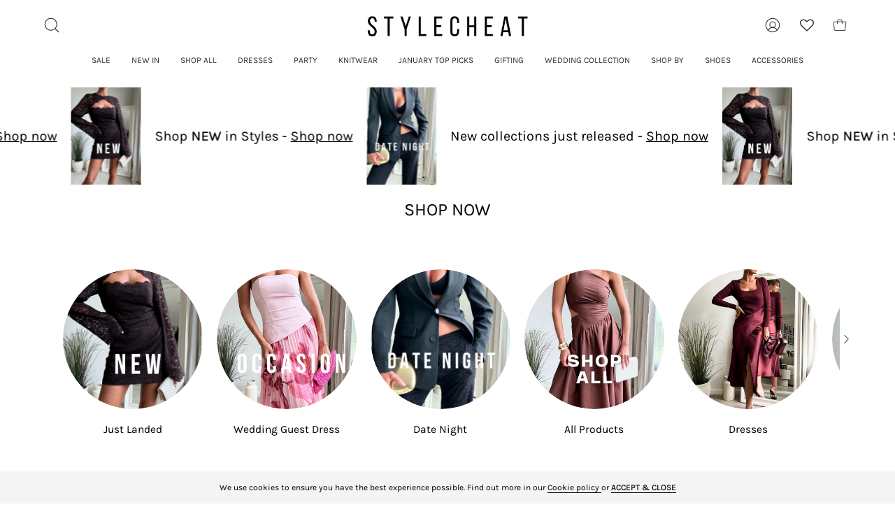

--- FILE ---
content_type: text/html; charset=utf-8
request_url: https://stylecheat.com/pages/template-1
body_size: 55319
content:
<!doctype html>
<html class="no-js no-touch" lang="en">
<head><meta name="facebook-domain-verification" content="p0t1kgz4m0o123kt6k6qauh9pp84hr" />
	<!-- Added by AVADA SEO Suite -->
	<script>
  const avadaLightJsExclude = ['cdn.nfcube.com', 'assets/ecom.js', 'variant-title-king', 'linked_options_variants', 'smile-loader.js', 'smart-product-filter-search', 'rivo-loyalty-referrals', 'avada-cookie-consent', 'consentmo-gdpr', 'quinn'];
  const avadaLightJsInclude = ['https://www.googletagmanager.com/', 'https://connect.facebook.net/', 'https://business-api.tiktok.com/', 'https://static.klaviyo.com/'];
  window.AVADA_SPEED_BLACKLIST = avadaLightJsInclude.map(item => new RegExp(item, 'i'));
  window.AVADA_SPEED_WHITELIST = avadaLightJsExclude.map(item => new RegExp(item, 'i'));
</script>

<script>
  const isSpeedUpEnable = !1741336262365 || Date.now() < 1741336262365;
  if (isSpeedUpEnable) {
    const avadaSpeedUp=1;
    if(isSpeedUpEnable) {
  function _0x55aa(_0x575858,_0x2fd0be){const _0x30a92f=_0x1cb5();return _0x55aa=function(_0x4e8b41,_0xcd1690){_0x4e8b41=_0x4e8b41-(0xb5e+0xd*0x147+-0x1b1a);let _0x1c09f7=_0x30a92f[_0x4e8b41];return _0x1c09f7;},_0x55aa(_0x575858,_0x2fd0be);}(function(_0x4ad4dc,_0x42545f){const _0x5c7741=_0x55aa,_0x323f4d=_0x4ad4dc();while(!![]){try{const _0x588ea5=parseInt(_0x5c7741(0x10c))/(0xb6f+-0x1853+0xce5)*(-parseInt(_0x5c7741(0x157))/(-0x2363*0x1+0x1dd4+0x591*0x1))+-parseInt(_0x5c7741(0x171))/(0x269b+-0xeb+-0xf*0x283)*(parseInt(_0x5c7741(0x116))/(0x2e1+0x1*0x17b3+-0x110*0x19))+-parseInt(_0x5c7741(0x147))/(-0x1489+-0x312*0x6+0x26fa*0x1)+-parseInt(_0x5c7741(0xfa))/(-0x744+0x1*0xb5d+-0x413)*(-parseInt(_0x5c7741(0x102))/(-0x1e87+0x9e*-0x16+0x2c22))+parseInt(_0x5c7741(0x136))/(0x1e2d+0x1498+-0x1a3*0x1f)+parseInt(_0x5c7741(0x16e))/(0x460+0x1d96+0x3*-0xb4f)*(-parseInt(_0x5c7741(0xe3))/(-0x9ca+-0x1*-0x93f+0x1*0x95))+parseInt(_0x5c7741(0xf8))/(-0x1f73*0x1+0x6*-0x510+0x3dde);if(_0x588ea5===_0x42545f)break;else _0x323f4d['push'](_0x323f4d['shift']());}catch(_0x5d6d7e){_0x323f4d['push'](_0x323f4d['shift']());}}}(_0x1cb5,-0x193549+0x5dc3*-0x31+-0x2f963*-0x13),(function(){const _0x5cb2b4=_0x55aa,_0x23f9e9={'yXGBq':function(_0x237aef,_0x385938){return _0x237aef!==_0x385938;},'XduVF':function(_0x21018d,_0x56ff60){return _0x21018d===_0x56ff60;},'RChnz':_0x5cb2b4(0xf4)+_0x5cb2b4(0xe9)+_0x5cb2b4(0x14a),'TAsuR':function(_0xe21eca,_0x33e114){return _0xe21eca%_0x33e114;},'EvLYw':function(_0x1326ad,_0x261d04){return _0x1326ad!==_0x261d04;},'nnhAQ':_0x5cb2b4(0x107),'swpMF':_0x5cb2b4(0x16d),'plMMu':_0x5cb2b4(0xe8)+_0x5cb2b4(0x135),'PqBPA':function(_0x2ba85c,_0x35b541){return _0x2ba85c<_0x35b541;},'NKPCA':_0x5cb2b4(0xfc),'TINqh':function(_0x4116e3,_0x3ffd02,_0x2c8722){return _0x4116e3(_0x3ffd02,_0x2c8722);},'BAueN':_0x5cb2b4(0x120),'NgloT':_0x5cb2b4(0x14c),'ThSSU':function(_0xeb212a,_0x4341c1){return _0xeb212a+_0x4341c1;},'lDDHN':function(_0x4a1a48,_0x45ebfb){return _0x4a1a48 instanceof _0x45ebfb;},'toAYB':function(_0xcf0fa9,_0xf5fa6a){return _0xcf0fa9 instanceof _0xf5fa6a;},'VMiyW':function(_0x5300e4,_0x44e0f4){return _0x5300e4(_0x44e0f4);},'iyhbw':_0x5cb2b4(0x119),'zuWfR':function(_0x19c3e4,_0x4ee6e8){return _0x19c3e4<_0x4ee6e8;},'vEmrv':function(_0xd798cf,_0x5ea2dd){return _0xd798cf!==_0x5ea2dd;},'yxERj':function(_0x24b03b,_0x5aa292){return _0x24b03b||_0x5aa292;},'MZpwM':_0x5cb2b4(0x110)+_0x5cb2b4(0x109)+'pt','IeUHK':function(_0x5a4c7e,_0x2edf70){return _0x5a4c7e-_0x2edf70;},'Idvge':function(_0x3b526e,_0x36b469){return _0x3b526e<_0x36b469;},'qRwfm':_0x5cb2b4(0x16b)+_0x5cb2b4(0xf1),'CvXDN':function(_0x4b4208,_0x1db216){return _0x4b4208<_0x1db216;},'acPIM':function(_0x7d44b7,_0x3020d2){return _0x7d44b7(_0x3020d2);},'MyLMO':function(_0x22d4b2,_0xe7a6a0){return _0x22d4b2<_0xe7a6a0;},'boDyh':function(_0x176992,_0x346381,_0xab7fc){return _0x176992(_0x346381,_0xab7fc);},'ZANXD':_0x5cb2b4(0x10f)+_0x5cb2b4(0x12a)+_0x5cb2b4(0x142),'CXwRZ':_0x5cb2b4(0x123)+_0x5cb2b4(0x15f),'AuMHM':_0x5cb2b4(0x161),'KUuFZ':_0x5cb2b4(0xe6),'MSwtw':_0x5cb2b4(0x13a),'ERvPB':_0x5cb2b4(0x134),'ycTDj':_0x5cb2b4(0x15b),'Tvhir':_0x5cb2b4(0x154)},_0x469be1=_0x23f9e9[_0x5cb2b4(0x153)],_0x36fe07={'blacklist':window[_0x5cb2b4(0x11f)+_0x5cb2b4(0x115)+'T'],'whitelist':window[_0x5cb2b4(0x11f)+_0x5cb2b4(0x13e)+'T']},_0x26516a={'blacklisted':[]},_0x34e4a6=(_0x2be2f5,_0x25b3b2)=>{const _0x80dd2=_0x5cb2b4;if(_0x2be2f5&&(!_0x25b3b2||_0x23f9e9[_0x80dd2(0x13b)](_0x25b3b2,_0x469be1))&&(!_0x36fe07[_0x80dd2(0x170)]||_0x36fe07[_0x80dd2(0x170)][_0x80dd2(0x151)](_0xa5c7cf=>_0xa5c7cf[_0x80dd2(0x12b)](_0x2be2f5)))&&(!_0x36fe07[_0x80dd2(0x165)]||_0x36fe07[_0x80dd2(0x165)][_0x80dd2(0x156)](_0x4e2570=>!_0x4e2570[_0x80dd2(0x12b)](_0x2be2f5)))&&_0x23f9e9[_0x80dd2(0xf7)](avadaSpeedUp,0x5*0x256+-0x1*0x66c+-0x542+0.5)&&_0x2be2f5[_0x80dd2(0x137)](_0x23f9e9[_0x80dd2(0xe7)])){const _0x413c89=_0x2be2f5[_0x80dd2(0x16c)];return _0x23f9e9[_0x80dd2(0xf7)](_0x23f9e9[_0x80dd2(0x11e)](_0x413c89,-0x1deb*-0x1+0xf13+-0x2cfc),0x1176+-0x78b*0x5+0x1441);}return _0x2be2f5&&(!_0x25b3b2||_0x23f9e9[_0x80dd2(0xed)](_0x25b3b2,_0x469be1))&&(!_0x36fe07[_0x80dd2(0x170)]||_0x36fe07[_0x80dd2(0x170)][_0x80dd2(0x151)](_0x3d689d=>_0x3d689d[_0x80dd2(0x12b)](_0x2be2f5)))&&(!_0x36fe07[_0x80dd2(0x165)]||_0x36fe07[_0x80dd2(0x165)][_0x80dd2(0x156)](_0x26a7b3=>!_0x26a7b3[_0x80dd2(0x12b)](_0x2be2f5)));},_0x11462f=function(_0x42927f){const _0x346823=_0x5cb2b4,_0x5426ae=_0x42927f[_0x346823(0x159)+'te'](_0x23f9e9[_0x346823(0x14e)]);return _0x36fe07[_0x346823(0x170)]&&_0x36fe07[_0x346823(0x170)][_0x346823(0x156)](_0x107b0d=>!_0x107b0d[_0x346823(0x12b)](_0x5426ae))||_0x36fe07[_0x346823(0x165)]&&_0x36fe07[_0x346823(0x165)][_0x346823(0x151)](_0x1e7160=>_0x1e7160[_0x346823(0x12b)](_0x5426ae));},_0x39299f=new MutationObserver(_0x45c995=>{const _0x21802a=_0x5cb2b4,_0x3bc801={'mafxh':function(_0x6f9c57,_0x229989){const _0x9d39b1=_0x55aa;return _0x23f9e9[_0x9d39b1(0xf7)](_0x6f9c57,_0x229989);},'SrchE':_0x23f9e9[_0x21802a(0xe2)],'pvjbV':_0x23f9e9[_0x21802a(0xf6)]};for(let _0x333494=-0x7d7+-0x893+0x106a;_0x23f9e9[_0x21802a(0x158)](_0x333494,_0x45c995[_0x21802a(0x16c)]);_0x333494++){const {addedNodes:_0x1b685b}=_0x45c995[_0x333494];for(let _0x2f087=0x1f03+0x84b+0x1*-0x274e;_0x23f9e9[_0x21802a(0x158)](_0x2f087,_0x1b685b[_0x21802a(0x16c)]);_0x2f087++){const _0x4e5bac=_0x1b685b[_0x2f087];if(_0x23f9e9[_0x21802a(0xf7)](_0x4e5bac[_0x21802a(0x121)],-0x1f3a+-0x1*0x1b93+-0x3*-0x139a)&&_0x23f9e9[_0x21802a(0xf7)](_0x4e5bac[_0x21802a(0x152)],_0x23f9e9[_0x21802a(0xe0)])){const _0x5d9a67=_0x4e5bac[_0x21802a(0x107)],_0x3fb522=_0x4e5bac[_0x21802a(0x16d)];if(_0x23f9e9[_0x21802a(0x103)](_0x34e4a6,_0x5d9a67,_0x3fb522)){_0x26516a[_0x21802a(0x160)+'d'][_0x21802a(0x128)]([_0x4e5bac,_0x4e5bac[_0x21802a(0x16d)]]),_0x4e5bac[_0x21802a(0x16d)]=_0x469be1;const _0x1e52da=function(_0x2c95ff){const _0x359b13=_0x21802a;if(_0x3bc801[_0x359b13(0x118)](_0x4e5bac[_0x359b13(0x159)+'te'](_0x3bc801[_0x359b13(0x166)]),_0x469be1))_0x2c95ff[_0x359b13(0x112)+_0x359b13(0x150)]();_0x4e5bac[_0x359b13(0xec)+_0x359b13(0x130)](_0x3bc801[_0x359b13(0xe4)],_0x1e52da);};_0x4e5bac[_0x21802a(0x12d)+_0x21802a(0x163)](_0x23f9e9[_0x21802a(0xf6)],_0x1e52da),_0x4e5bac[_0x21802a(0x12c)+_0x21802a(0x131)]&&_0x4e5bac[_0x21802a(0x12c)+_0x21802a(0x131)][_0x21802a(0x11a)+'d'](_0x4e5bac);}}}}});_0x39299f[_0x5cb2b4(0x105)](document[_0x5cb2b4(0x10b)+_0x5cb2b4(0x16a)],{'childList':!![],'subtree':!![]});const _0x2910a9=/[|\\{}()\[\]^$+*?.]/g,_0xa9f173=function(..._0x1baa33){const _0x3053cc=_0x5cb2b4,_0x2e6f61={'mMWha':function(_0x158c76,_0x5c404b){const _0x25a05c=_0x55aa;return _0x23f9e9[_0x25a05c(0xf7)](_0x158c76,_0x5c404b);},'BXirI':_0x23f9e9[_0x3053cc(0x141)],'COGok':function(_0x421bf7,_0x55453a){const _0x4fd417=_0x3053cc;return _0x23f9e9[_0x4fd417(0x167)](_0x421bf7,_0x55453a);},'XLSAp':function(_0x193984,_0x35c446){const _0x5bbecf=_0x3053cc;return _0x23f9e9[_0x5bbecf(0xed)](_0x193984,_0x35c446);},'EygRw':function(_0xfbb69c,_0x21b15d){const _0xe5c840=_0x3053cc;return _0x23f9e9[_0xe5c840(0x104)](_0xfbb69c,_0x21b15d);},'xZuNx':_0x23f9e9[_0x3053cc(0x139)],'SBUaW':function(_0x5739bf,_0x2c2fab){const _0x42cbb1=_0x3053cc;return _0x23f9e9[_0x42cbb1(0x172)](_0x5739bf,_0x2c2fab);},'EAoTR':function(_0x123b29,_0x5b29bf){const _0x2828d2=_0x3053cc;return _0x23f9e9[_0x2828d2(0x11d)](_0x123b29,_0x5b29bf);},'cdYdq':_0x23f9e9[_0x3053cc(0x14e)],'WzJcf':_0x23f9e9[_0x3053cc(0xe2)],'nytPK':function(_0x53f733,_0x4ad021){const _0x4f0333=_0x3053cc;return _0x23f9e9[_0x4f0333(0x148)](_0x53f733,_0x4ad021);},'oUrHG':_0x23f9e9[_0x3053cc(0x14d)],'dnxjX':function(_0xed6b5f,_0x573f55){const _0x57aa03=_0x3053cc;return _0x23f9e9[_0x57aa03(0x15a)](_0xed6b5f,_0x573f55);}};_0x23f9e9[_0x3053cc(0x15d)](_0x1baa33[_0x3053cc(0x16c)],-0x1a3*-0x9+-0xf9*0xb+-0x407*0x1)?(_0x36fe07[_0x3053cc(0x170)]=[],_0x36fe07[_0x3053cc(0x165)]=[]):(_0x36fe07[_0x3053cc(0x170)]&&(_0x36fe07[_0x3053cc(0x170)]=_0x36fe07[_0x3053cc(0x170)][_0x3053cc(0x106)](_0xa8e001=>_0x1baa33[_0x3053cc(0x156)](_0x4a8a28=>{const _0x2e425b=_0x3053cc;if(_0x2e6f61[_0x2e425b(0x111)](typeof _0x4a8a28,_0x2e6f61[_0x2e425b(0x155)]))return!_0xa8e001[_0x2e425b(0x12b)](_0x4a8a28);else{if(_0x2e6f61[_0x2e425b(0xeb)](_0x4a8a28,RegExp))return _0x2e6f61[_0x2e425b(0x145)](_0xa8e001[_0x2e425b(0xdf)](),_0x4a8a28[_0x2e425b(0xdf)]());}}))),_0x36fe07[_0x3053cc(0x165)]&&(_0x36fe07[_0x3053cc(0x165)]=[..._0x36fe07[_0x3053cc(0x165)],..._0x1baa33[_0x3053cc(0xff)](_0x4e4c02=>{const _0x7c755c=_0x3053cc;if(_0x23f9e9[_0x7c755c(0xf7)](typeof _0x4e4c02,_0x23f9e9[_0x7c755c(0x141)])){const _0x932437=_0x4e4c02[_0x7c755c(0xea)](_0x2910a9,_0x23f9e9[_0x7c755c(0x16f)]),_0x34e686=_0x23f9e9[_0x7c755c(0xf0)](_0x23f9e9[_0x7c755c(0xf0)]('.*',_0x932437),'.*');if(_0x36fe07[_0x7c755c(0x165)][_0x7c755c(0x156)](_0x21ef9a=>_0x21ef9a[_0x7c755c(0xdf)]()!==_0x34e686[_0x7c755c(0xdf)]()))return new RegExp(_0x34e686);}else{if(_0x23f9e9[_0x7c755c(0x117)](_0x4e4c02,RegExp)){if(_0x36fe07[_0x7c755c(0x165)][_0x7c755c(0x156)](_0x5a3f09=>_0x5a3f09[_0x7c755c(0xdf)]()!==_0x4e4c02[_0x7c755c(0xdf)]()))return _0x4e4c02;}}return null;})[_0x3053cc(0x106)](Boolean)]));const _0x3eeb55=document[_0x3053cc(0x11b)+_0x3053cc(0x10e)](_0x23f9e9[_0x3053cc(0xf0)](_0x23f9e9[_0x3053cc(0xf0)](_0x23f9e9[_0x3053cc(0x122)],_0x469be1),'"]'));for(let _0xf831f7=-0x21aa+-0x1793+0x393d*0x1;_0x23f9e9[_0x3053cc(0x14b)](_0xf831f7,_0x3eeb55[_0x3053cc(0x16c)]);_0xf831f7++){const _0x5868cb=_0x3eeb55[_0xf831f7];_0x23f9e9[_0x3053cc(0x132)](_0x11462f,_0x5868cb)&&(_0x26516a[_0x3053cc(0x160)+'d'][_0x3053cc(0x128)]([_0x5868cb,_0x23f9e9[_0x3053cc(0x14d)]]),_0x5868cb[_0x3053cc(0x12c)+_0x3053cc(0x131)][_0x3053cc(0x11a)+'d'](_0x5868cb));}let _0xdf8cd0=-0x17da+0x2461+-0xc87*0x1;[..._0x26516a[_0x3053cc(0x160)+'d']][_0x3053cc(0x10d)](([_0x226aeb,_0x33eaa7],_0xe33bca)=>{const _0x2aa7bf=_0x3053cc;if(_0x2e6f61[_0x2aa7bf(0x143)](_0x11462f,_0x226aeb)){const _0x41da0d=document[_0x2aa7bf(0x11c)+_0x2aa7bf(0x131)](_0x2e6f61[_0x2aa7bf(0x127)]);for(let _0x6784c7=0xd7b+-0xaa5+-0x2d6;_0x2e6f61[_0x2aa7bf(0x164)](_0x6784c7,_0x226aeb[_0x2aa7bf(0xe5)][_0x2aa7bf(0x16c)]);_0x6784c7++){const _0x4ca758=_0x226aeb[_0x2aa7bf(0xe5)][_0x6784c7];_0x2e6f61[_0x2aa7bf(0x12f)](_0x4ca758[_0x2aa7bf(0x133)],_0x2e6f61[_0x2aa7bf(0x13f)])&&_0x2e6f61[_0x2aa7bf(0x145)](_0x4ca758[_0x2aa7bf(0x133)],_0x2e6f61[_0x2aa7bf(0x100)])&&_0x41da0d[_0x2aa7bf(0xe1)+'te'](_0x4ca758[_0x2aa7bf(0x133)],_0x226aeb[_0x2aa7bf(0xe5)][_0x6784c7][_0x2aa7bf(0x12e)]);}_0x41da0d[_0x2aa7bf(0xe1)+'te'](_0x2e6f61[_0x2aa7bf(0x13f)],_0x226aeb[_0x2aa7bf(0x107)]),_0x41da0d[_0x2aa7bf(0xe1)+'te'](_0x2e6f61[_0x2aa7bf(0x100)],_0x2e6f61[_0x2aa7bf(0x101)](_0x33eaa7,_0x2e6f61[_0x2aa7bf(0x126)])),document[_0x2aa7bf(0x113)][_0x2aa7bf(0x146)+'d'](_0x41da0d),_0x26516a[_0x2aa7bf(0x160)+'d'][_0x2aa7bf(0x162)](_0x2e6f61[_0x2aa7bf(0x13d)](_0xe33bca,_0xdf8cd0),-0x105d*0x2+0x1*-0xeaa+0x2f65),_0xdf8cd0++;}}),_0x36fe07[_0x3053cc(0x170)]&&_0x23f9e9[_0x3053cc(0xf3)](_0x36fe07[_0x3053cc(0x170)][_0x3053cc(0x16c)],0x10f2+-0x1a42+0x951)&&_0x39299f[_0x3053cc(0x15c)]();},_0x4c2397=document[_0x5cb2b4(0x11c)+_0x5cb2b4(0x131)],_0x573f89={'src':Object[_0x5cb2b4(0x14f)+_0x5cb2b4(0xfd)+_0x5cb2b4(0x144)](HTMLScriptElement[_0x5cb2b4(0xf9)],_0x23f9e9[_0x5cb2b4(0x14e)]),'type':Object[_0x5cb2b4(0x14f)+_0x5cb2b4(0xfd)+_0x5cb2b4(0x144)](HTMLScriptElement[_0x5cb2b4(0xf9)],_0x23f9e9[_0x5cb2b4(0xe2)])};document[_0x5cb2b4(0x11c)+_0x5cb2b4(0x131)]=function(..._0x4db605){const _0x1480b5=_0x5cb2b4,_0x3a6982={'KNNxG':function(_0x32fa39,_0x2a57e4,_0x3cc08f){const _0x5ead12=_0x55aa;return _0x23f9e9[_0x5ead12(0x169)](_0x32fa39,_0x2a57e4,_0x3cc08f);}};if(_0x23f9e9[_0x1480b5(0x13b)](_0x4db605[-0x4*-0x376+0x4*0x2f+-0xe94][_0x1480b5(0x140)+'e'](),_0x23f9e9[_0x1480b5(0x139)]))return _0x4c2397[_0x1480b5(0x114)](document)(..._0x4db605);const _0x2f091d=_0x4c2397[_0x1480b5(0x114)](document)(..._0x4db605);try{Object[_0x1480b5(0xf2)+_0x1480b5(0x149)](_0x2f091d,{'src':{..._0x573f89[_0x1480b5(0x107)],'set'(_0x3ae2bc){const _0x5d6fdc=_0x1480b5;_0x3a6982[_0x5d6fdc(0x129)](_0x34e4a6,_0x3ae2bc,_0x2f091d[_0x5d6fdc(0x16d)])&&_0x573f89[_0x5d6fdc(0x16d)][_0x5d6fdc(0x10a)][_0x5d6fdc(0x125)](this,_0x469be1),_0x573f89[_0x5d6fdc(0x107)][_0x5d6fdc(0x10a)][_0x5d6fdc(0x125)](this,_0x3ae2bc);}},'type':{..._0x573f89[_0x1480b5(0x16d)],'get'(){const _0x436e9e=_0x1480b5,_0x4b63b9=_0x573f89[_0x436e9e(0x16d)][_0x436e9e(0xfb)][_0x436e9e(0x125)](this);if(_0x23f9e9[_0x436e9e(0xf7)](_0x4b63b9,_0x469be1)||_0x23f9e9[_0x436e9e(0x103)](_0x34e4a6,this[_0x436e9e(0x107)],_0x4b63b9))return null;return _0x4b63b9;},'set'(_0x174ea3){const _0x1dff57=_0x1480b5,_0xa2fd13=_0x23f9e9[_0x1dff57(0x103)](_0x34e4a6,_0x2f091d[_0x1dff57(0x107)],_0x2f091d[_0x1dff57(0x16d)])?_0x469be1:_0x174ea3;_0x573f89[_0x1dff57(0x16d)][_0x1dff57(0x10a)][_0x1dff57(0x125)](this,_0xa2fd13);}}}),_0x2f091d[_0x1480b5(0xe1)+'te']=function(_0x5b0870,_0x8c60d5){const _0xab22d4=_0x1480b5;if(_0x23f9e9[_0xab22d4(0xf7)](_0x5b0870,_0x23f9e9[_0xab22d4(0xe2)])||_0x23f9e9[_0xab22d4(0xf7)](_0x5b0870,_0x23f9e9[_0xab22d4(0x14e)]))_0x2f091d[_0x5b0870]=_0x8c60d5;else HTMLScriptElement[_0xab22d4(0xf9)][_0xab22d4(0xe1)+'te'][_0xab22d4(0x125)](_0x2f091d,_0x5b0870,_0x8c60d5);};}catch(_0x5a9461){console[_0x1480b5(0x168)](_0x23f9e9[_0x1480b5(0xef)],_0x5a9461);}return _0x2f091d;};const _0x5883c5=[_0x23f9e9[_0x5cb2b4(0xfe)],_0x23f9e9[_0x5cb2b4(0x13c)],_0x23f9e9[_0x5cb2b4(0xf5)],_0x23f9e9[_0x5cb2b4(0x15e)],_0x23f9e9[_0x5cb2b4(0x138)],_0x23f9e9[_0x5cb2b4(0x124)]],_0x4ab8d2=_0x5883c5[_0x5cb2b4(0xff)](_0x439d08=>{return{'type':_0x439d08,'listener':()=>_0xa9f173(),'options':{'passive':!![]}};});_0x4ab8d2[_0x5cb2b4(0x10d)](_0x4d3535=>{const _0x3882ab=_0x5cb2b4;document[_0x3882ab(0x12d)+_0x3882ab(0x163)](_0x4d3535[_0x3882ab(0x16d)],_0x4d3535[_0x3882ab(0xee)],_0x4d3535[_0x3882ab(0x108)]);});}()));function _0x1cb5(){const _0x15f8e0=['ault','some','tagName','CXwRZ','wheel','BXirI','every','6lYvYYX','PqBPA','getAttribu','IeUHK','touchstart','disconnect','Idvge','ERvPB','/blocked','blackliste','keydown','splice','stener','SBUaW','whitelist','SrchE','toAYB','warn','boDyh','ement','script[typ','length','type','346347wGqEBH','NgloT','blacklist','33OVoYHk','zuWfR','toString','NKPCA','setAttribu','swpMF','230EEqEiq','pvjbV','attributes','mousemove','RChnz','beforescri','y.com/exte','replace','COGok','removeEven','EvLYw','listener','ZANXD','ThSSU','e="','defineProp','MyLMO','cdn.shopif','MSwtw','plMMu','XduVF','22621984JRJQxz','prototype','8818116NVbcZr','get','SCRIPT','ertyDescri','AuMHM','map','WzJcf','nytPK','7kiZatp','TINqh','VMiyW','observe','filter','src','options','n/javascri','set','documentEl','478083wuqgQV','forEach','torAll','Avada cann','applicatio','mMWha','preventDef','head','bind','D_BLACKLIS','75496skzGVx','lDDHN','mafxh','script','removeChil','querySelec','createElem','vEmrv','TAsuR','AVADA_SPEE','string','nodeType','qRwfm','javascript','Tvhir','call','oUrHG','xZuNx','push','KNNxG','ot lazy lo','test','parentElem','addEventLi','value','EAoTR','tListener','ent','acPIM','name','touchmove','ptexecute','6968312SmqlIb','includes','ycTDj','iyhbw','touchend','yXGBq','KUuFZ','dnxjX','D_WHITELIS','cdYdq','toLowerCas','BAueN','ad script','EygRw','ptor','XLSAp','appendChil','4975500NoPAFA','yxERj','erties','nsions','CvXDN','\$&','MZpwM','nnhAQ','getOwnProp'];_0x1cb5=function(){return _0x15f8e0;};return _0x1cb5();}
}
    class LightJsLoader{constructor(e){this.jQs=[],this.listener=this.handleListener.bind(this,e),this.scripts=["default","defer","async"].reduce(((e,t)=>({...e,[t]:[]})),{});const t=this;e.forEach((e=>window.addEventListener(e,t.listener,{passive:!0})))}handleListener(e){const t=this;return e.forEach((e=>window.removeEventListener(e,t.listener))),"complete"===document.readyState?this.handleDOM():document.addEventListener("readystatechange",(e=>{if("complete"===e.target.readyState)return setTimeout(t.handleDOM.bind(t),1)}))}async handleDOM(){this.suspendEvent(),this.suspendJQuery(),this.findScripts(),this.preloadScripts();for(const e of Object.keys(this.scripts))await this.replaceScripts(this.scripts[e]);for(const e of["DOMContentLoaded","readystatechange"])await this.requestRepaint(),document.dispatchEvent(new Event("lightJS-"+e));document.lightJSonreadystatechange&&document.lightJSonreadystatechange();for(const e of["DOMContentLoaded","load"])await this.requestRepaint(),window.dispatchEvent(new Event("lightJS-"+e));await this.requestRepaint(),window.lightJSonload&&window.lightJSonload(),await this.requestRepaint(),this.jQs.forEach((e=>e(window).trigger("lightJS-jquery-load"))),window.dispatchEvent(new Event("lightJS-pageshow")),await this.requestRepaint(),window.lightJSonpageshow&&window.lightJSonpageshow()}async requestRepaint(){return new Promise((e=>requestAnimationFrame(e)))}findScripts(){document.querySelectorAll("script[type=lightJs]").forEach((e=>{e.hasAttribute("src")?e.hasAttribute("async")&&e.async?this.scripts.async.push(e):e.hasAttribute("defer")&&e.defer?this.scripts.defer.push(e):this.scripts.default.push(e):this.scripts.default.push(e)}))}preloadScripts(){const e=this,t=Object.keys(this.scripts).reduce(((t,n)=>[...t,...e.scripts[n]]),[]),n=document.createDocumentFragment();t.forEach((e=>{const t=e.getAttribute("src");if(!t)return;const s=document.createElement("link");s.href=t,s.rel="preload",s.as="script",n.appendChild(s)})),document.head.appendChild(n)}async replaceScripts(e){let t;for(;t=e.shift();)await this.requestRepaint(),new Promise((e=>{const n=document.createElement("script");[...t.attributes].forEach((e=>{"type"!==e.nodeName&&n.setAttribute(e.nodeName,e.nodeValue)})),t.hasAttribute("src")?(n.addEventListener("load",e),n.addEventListener("error",e)):(n.text=t.text,e()),t.parentNode.replaceChild(n,t)}))}suspendEvent(){const e={};[{obj:document,name:"DOMContentLoaded"},{obj:window,name:"DOMContentLoaded"},{obj:window,name:"load"},{obj:window,name:"pageshow"},{obj:document,name:"readystatechange"}].map((t=>function(t,n){function s(n){return e[t].list.indexOf(n)>=0?"lightJS-"+n:n}e[t]||(e[t]={list:[n],add:t.addEventListener,remove:t.removeEventListener},t.addEventListener=(...n)=>{n[0]=s(n[0]),e[t].add.apply(t,n)},t.removeEventListener=(...n)=>{n[0]=s(n[0]),e[t].remove.apply(t,n)})}(t.obj,t.name))),[{obj:document,name:"onreadystatechange"},{obj:window,name:"onpageshow"}].map((e=>function(e,t){let n=e[t];Object.defineProperty(e,t,{get:()=>n||function(){},set:s=>{e["lightJS"+t]=n=s}})}(e.obj,e.name)))}suspendJQuery(){const e=this;let t=window.jQuery;Object.defineProperty(window,"jQuery",{get:()=>t,set(n){if(!n||!n.fn||!e.jQs.includes(n))return void(t=n);n.fn.ready=n.fn.init.prototype.ready=e=>{e.bind(document)(n)};const s=n.fn.on;n.fn.on=n.fn.init.prototype.on=function(...e){if(window!==this[0])return s.apply(this,e),this;const t=e=>e.split(" ").map((e=>"load"===e||0===e.indexOf("load.")?"lightJS-jquery-load":e)).join(" ");return"string"==typeof e[0]||e[0]instanceof String?(e[0]=t(e[0]),s.apply(this,e),this):("object"==typeof e[0]&&Object.keys(e[0]).forEach((n=>{delete Object.assign(e[0],{[t(n)]:e[0][n]})[n]})),s.apply(this,e),this)},e.jQs.push(n),t=n}})}}
new LightJsLoader(["keydown","mousemove","touchend","touchmove","touchstart","wheel"]);
  }
</script>

	<!-- /Added by AVADA SEO Suite -->
  <!-- Infinite Options by ShopPad -->
  <script>
    window.Shoppad = window.Shoppad || {},
    window.Shoppad.apps = window.Shoppad.apps || {},
    window.Shoppad.apps.infiniteoptions = window.Shoppad.apps.infiniteoptions || {},
    window.Shoppad.apps.infiniteoptions.validateType = 'overlay';
  </script>
  <script src="//d1liekpayvooaz.cloudfront.net/apps/customizery/customizery.js?shop=style-cheat.myshopify.com" defer="defer"></script>
  <meta charset="utf-8">
  <meta http-equiv='X-UA-Compatible' content='IE=edge'>
  <meta name="viewport" content="width=device-width, height=device-height, initial-scale=1.0, minimum-scale=1.0">
  <link rel="canonical" href="https://stylecheat.com/pages/template-1" />
  <link rel="preconnect" href="https://cdn.shopify.com" crossorigin>
  <link rel="preconnect" href="https://fonts.shopify.com" crossorigin>
  <link rel="preconnect" href="https://monorail-edge.shopifysvc.com" crossorigin><style data-shopify>[data-cart-drawer-body] .cart__message { display: none; }
      [data-foot-holder] .cart__message { display: none; }</style>
  
  
<style data-shopify>body [data-cart-drawer-body] .cart__message { display: flex; }
      body [data-foot-holder] .cart__message { display: flex; }</style>
  
  
  <script src="https://assets.smartwishlist.webmarked.net/static/v6/smartwishlist.js?shop=style-cheat.myshopify.com" defer="defer"></script>


  <link href="//stylecheat.com/cdn/shop/t/251/assets/theme.css?v=151434046728023180711762276662" as="style" rel="preload">
  <link href="//stylecheat.com/cdn/shop/t/251/assets/lazysizes.min.js?v=111431644619468174291762276650" as="script" rel="preload">
  <link href="//stylecheat.com/cdn/shop/t/251/assets/vendor.js?v=113463091481672235871762276668" as="script" rel="preload">
  <link href="//stylecheat.com/cdn/shop/t/251/assets/theme.dev.js?v=99155412073499059711762276664" as="script" rel="preload">
  <link href="//stylecheat.com/cdn/shop/t/251/assets/custom.js?v=107525476364036196311762276637" as="script" rel="preload">

  

  

  

  <link rel="preload" as="image" href="//stylecheat.com/cdn/shop/t/251/assets/loading.svg?v=91665432863842511931762276651"><link rel="preload" as="image" href="//stylecheat.com/cdn/shop/files/ICONS_4_150x150.png?v=1722332542" data-preload="150x150"><style data-shopify>:root { --loader-image-size: 150px; }html:not(.is-loading) .loading-overlay { opacity: 0; visibility: hidden; pointer-events: none; }
    .loading-overlay { position: fixed; top: 0; left: 0; z-index: 99999; width: 100vw; height: 100vh; display: flex; align-items: center; justify-content: center; background: var(--bg); transition: opacity 0.3s ease-out, visibility 0s linear 0.3s; }
    .loading-overlay .loader__image--fallback { width: 320px; height: 100%; background: var(--loader-image) no-repeat center center/contain; }
    .loader__image__holder { position: absolute; top: 0; left: 0; width: 100%; height: 100%; font-size: 0; display: flex; align-items: center; justify-content: center; animation: pulse-loading 2s infinite ease-in-out; }
    .loader__image { max-width: 150px; height: auto; object-fit: contain; }</style><script>
    const loadingAppearance = "always";
    const loaded = sessionStorage.getItem('loaded');

    if (loadingAppearance === 'once') {
      if (loaded === null) {
        sessionStorage.setItem('loaded', true);
        document.documentElement.classList.add('is-loading');
      }
    } else {
      document.documentElement.classList.add('is-loading');
    }
  </script><link rel="shortcut icon" href="//stylecheat.com/cdn/shop/files/3_0e399c93-6e11-43ce-961d-5994d44a1665_32x32.png?v=1704990056" type="image/png" />
  <title>Affiliate &ndash; Style Cheat</title><meta name="description" content="Shop the latest women&#39;s fashion at Style Cheat! From cute dresses to loungewear and everything in between! Discover 1000&#39;s of this season&#39;s must haves."><link rel="preload" as="font" href="//stylecheat.com/cdn/fonts/karla/karla_n4.40497e07df527e6a50e58fb17ef1950c72f3e32c.woff2" type="font/woff2" crossorigin><link rel="preload" as="font" href="//stylecheat.com/cdn/fonts/karla/karla_n4.40497e07df527e6a50e58fb17ef1950c72f3e32c.woff2" type="font/woff2" crossorigin>

<meta property="og:site_name" content="Style Cheat">
<meta property="og:url" content="https://stylecheat.com/pages/template-1">
<meta property="og:title" content="Affiliate">
<meta property="og:type" content="website">
<meta property="og:description" content="Shop the latest women&#39;s fashion at Style Cheat! From cute dresses to loungewear and everything in between! Discover 1000&#39;s of this season&#39;s must haves."><meta property="og:image" content="http://stylecheat.com/cdn/shop/files/Copy_of_STYLE_CHEAT_3_f02d86b8-c386-4127-9f0e-d5f30554181a.png?v=1623511665">
  <meta property="og:image:secure_url" content="https://stylecheat.com/cdn/shop/files/Copy_of_STYLE_CHEAT_3_f02d86b8-c386-4127-9f0e-d5f30554181a.png?v=1623511665">
  <meta property="og:image:width" content="1200">
  <meta property="og:image:height" content="628"><meta name="twitter:site" content="@stylecheat"><meta name="twitter:card" content="summary_large_image">
<meta name="twitter:title" content="Affiliate">
<meta name="twitter:description" content="Shop the latest women&#39;s fashion at Style Cheat! From cute dresses to loungewear and everything in between! Discover 1000&#39;s of this season&#39;s must haves."><style data-shopify>@font-face {
  font-family: Karla;
  font-weight: 400;
  font-style: normal;
  font-display: swap;
  src: url("//stylecheat.com/cdn/fonts/karla/karla_n4.40497e07df527e6a50e58fb17ef1950c72f3e32c.woff2") format("woff2"),
       url("//stylecheat.com/cdn/fonts/karla/karla_n4.e9f6f9de321061073c6bfe03c28976ba8ce6ee18.woff") format("woff");
}

@font-face {
  font-family: Karla;
  font-weight: 400;
  font-style: normal;
  font-display: swap;
  src: url("//stylecheat.com/cdn/fonts/karla/karla_n4.40497e07df527e6a50e58fb17ef1950c72f3e32c.woff2") format("woff2"),
       url("//stylecheat.com/cdn/fonts/karla/karla_n4.e9f6f9de321061073c6bfe03c28976ba8ce6ee18.woff") format("woff");
}



  @font-face {
  font-family: Karla;
  font-weight: 500;
  font-style: normal;
  font-display: swap;
  src: url("//stylecheat.com/cdn/fonts/karla/karla_n5.0f2c50ba88af8c39d2756f2fc9dfccf18f808828.woff2") format("woff2"),
       url("//stylecheat.com/cdn/fonts/karla/karla_n5.88d3e57f788ee4a41fa11fc99b9881ce077acdc2.woff") format("woff");
}




  @font-face {
  font-family: Karla;
  font-weight: 200;
  font-style: normal;
  font-display: swap;
  src: url("//stylecheat.com/cdn/fonts/karla/karla_n2.c01c6abcceb59c2dfbe53f16f2fa746054360e79.woff2") format("woff2"),
       url("//stylecheat.com/cdn/fonts/karla/karla_n2.1b2a0e8e4007556430943b5a277c57af80b4e6d6.woff") format("woff");
}




  @font-face {
  font-family: Karla;
  font-weight: 700;
  font-style: normal;
  font-display: swap;
  src: url("//stylecheat.com/cdn/fonts/karla/karla_n7.4358a847d4875593d69cfc3f8cc0b44c17b3ed03.woff2") format("woff2"),
       url("//stylecheat.com/cdn/fonts/karla/karla_n7.96e322f6d76ce794f25fa29e55d6997c3fb656b6.woff") format("woff");
}




  @font-face {
  font-family: Karla;
  font-weight: 200;
  font-style: normal;
  font-display: swap;
  src: url("//stylecheat.com/cdn/fonts/karla/karla_n2.c01c6abcceb59c2dfbe53f16f2fa746054360e79.woff2") format("woff2"),
       url("//stylecheat.com/cdn/fonts/karla/karla_n2.1b2a0e8e4007556430943b5a277c57af80b4e6d6.woff") format("woff");
}




  @font-face {
  font-family: Karla;
  font-weight: 500;
  font-style: normal;
  font-display: swap;
  src: url("//stylecheat.com/cdn/fonts/karla/karla_n5.0f2c50ba88af8c39d2756f2fc9dfccf18f808828.woff2") format("woff2"),
       url("//stylecheat.com/cdn/fonts/karla/karla_n5.88d3e57f788ee4a41fa11fc99b9881ce077acdc2.woff") format("woff");
}




  @font-face {
  font-family: Karla;
  font-weight: 400;
  font-style: italic;
  font-display: swap;
  src: url("//stylecheat.com/cdn/fonts/karla/karla_i4.2086039c16bcc3a78a72a2f7b471e3c4a7f873a6.woff2") format("woff2"),
       url("//stylecheat.com/cdn/fonts/karla/karla_i4.7b9f59841a5960c16fa2a897a0716c8ebb183221.woff") format("woff");
}




  @font-face {
  font-family: Karla;
  font-weight: 700;
  font-style: italic;
  font-display: swap;
  src: url("//stylecheat.com/cdn/fonts/karla/karla_i7.fe031cd65d6e02906286add4f6dda06afc2615f0.woff2") format("woff2"),
       url("//stylecheat.com/cdn/fonts/karla/karla_i7.816d4949fa7f7d79314595d7003eda5b44e959e3.woff") format("woff");
}


:root {--COLOR-PRIMARY-OPPOSITE: #ffffff;
  --COLOR-PRIMARY-OPPOSITE-ALPHA-20: rgba(255, 255, 255, 0.2);
  --COLOR-PRIMARY-LIGHTEN-DARKEN-ALPHA-20: rgba(75, 185, 68, 0.2);
  --COLOR-PRIMARY-LIGHTEN-DARKEN-ALPHA-30: rgba(75, 185, 68, 0.3);

  --PRIMARY-BUTTONS-COLOR-BG: #3c9436;
  --PRIMARY-BUTTONS-COLOR-TEXT: #ffffff;
  --PRIMARY-BUTTONS-COLOR-BORDER: #3c9436;

  --PRIMARY-BUTTONS-COLOR-LIGHTEN-DARKEN: #4bb944;

  --PRIMARY-BUTTONS-COLOR-ALPHA-05: rgba(60, 148, 54, 0.05);
  --PRIMARY-BUTTONS-COLOR-ALPHA-10: rgba(60, 148, 54, 0.1);
  --PRIMARY-BUTTONS-COLOR-ALPHA-50: rgba(60, 148, 54, 0.5);--COLOR-SECONDARY-OPPOSITE: #ffffff;
  --COLOR-SECONDARY-OPPOSITE-ALPHA-20: rgba(255, 255, 255, 0.2);
  --COLOR-SECONDARY-LIGHTEN-DARKEN-ALPHA-20: rgba(37, 37, 37, 0.2);
  --COLOR-SECONDARY-LIGHTEN-DARKEN-ALPHA-30: rgba(37, 37, 37, 0.3);

  --SECONDARY-BUTTONS-COLOR-BG: #0b0b0b;
  --SECONDARY-BUTTONS-COLOR-TEXT: #ffffff;
  --SECONDARY-BUTTONS-COLOR-BORDER: #0b0b0b;

  --SECONDARY-BUTTONS-COLOR-ALPHA-05: rgba(11, 11, 11, 0.05);
  --SECONDARY-BUTTONS-COLOR-ALPHA-10: rgba(11, 11, 11, 0.1);
  --SECONDARY-BUTTONS-COLOR-ALPHA-50: rgba(11, 11, 11, 0.5);--OUTLINE-BUTTONS-PRIMARY-BG: transparent;
  --OUTLINE-BUTTONS-PRIMARY-TEXT: #3c9436;
  --OUTLINE-BUTTONS-PRIMARY-BORDER: #3c9436;
  --OUTLINE-BUTTONS-PRIMARY-BG-HOVER: rgba(75, 185, 68, 0.2);

  --OUTLINE-BUTTONS-SECONDARY-BG: transparent;
  --OUTLINE-BUTTONS-SECONDARY-TEXT: #0b0b0b;
  --OUTLINE-BUTTONS-SECONDARY-BORDER: #0b0b0b;
  --OUTLINE-BUTTONS-SECONDARY-BG-HOVER: rgba(37, 37, 37, 0.2);

  --OUTLINE-BUTTONS-WHITE-BG: transparent;
  --OUTLINE-BUTTONS-WHITE-TEXT: #ffffff;
  --OUTLINE-BUTTONS-WHITE-BORDER: #ffffff;

  --OUTLINE-BUTTONS-BLACK-BG: transparent;
  --OUTLINE-BUTTONS-BLACK-TEXT: #000000;
  --OUTLINE-BUTTONS-BLACK-BORDER: #000000;--OUTLINE-SOLID-BUTTONS-PRIMARY-BG: #3c9436;
  --OUTLINE-SOLID-BUTTONS-PRIMARY-TEXT: #ffffff;
  --OUTLINE-SOLID-BUTTONS-PRIMARY-BORDER: #ffffff;
  --OUTLINE-SOLID-BUTTONS-PRIMARY-BG-HOVER: rgba(255, 255, 255, 0.2);

  --OUTLINE-SOLID-BUTTONS-SECONDARY-BG: #0b0b0b;
  --OUTLINE-SOLID-BUTTONS-SECONDARY-TEXT: #ffffff;
  --OUTLINE-SOLID-BUTTONS-SECONDARY-BORDER: #ffffff;
  --OUTLINE-SOLID-BUTTONS-SECONDARY-BG-HOVER: rgba(255, 255, 255, 0.2);

  --OUTLINE-SOLID-BUTTONS-WHITE-BG: #ffffff;
  --OUTLINE-SOLID-BUTTONS-WHITE-TEXT: #000000;
  --OUTLINE-SOLID-BUTTONS-WHITE-BORDER: #000000;

  --OUTLINE-SOLID-BUTTONS-BLACK-BG: #000000;
  --OUTLINE-SOLID-BUTTONS-BLACK-TEXT: #ffffff;
  --OUTLINE-SOLID-BUTTONS-BLACK-BORDER: #ffffff;--COLOR-HEADING: #0b0b0b;
  --COLOR-TEXT: #2e2e2e;
  --COLOR-TEXT-DARKEN: #000000;
  --COLOR-TEXT-LIGHTEN: #616161;
  --COLOR-TEXT-ALPHA-5: rgba(46, 46, 46, 0.05);
  --COLOR-TEXT-ALPHA-8: rgba(46, 46, 46, 0.08);
  --COLOR-TEXT-ALPHA-10: rgba(46, 46, 46, 0.1);
  --COLOR-TEXT-ALPHA-15: rgba(46, 46, 46, 0.15);
  --COLOR-TEXT-ALPHA-20: rgba(46, 46, 46, 0.2);
  --COLOR-TEXT-ALPHA-25: rgba(46, 46, 46, 0.25);
  --COLOR-TEXT-ALPHA-50: rgba(46, 46, 46, 0.5);
  --COLOR-TEXT-ALPHA-60: rgba(46, 46, 46, 0.6);
  --COLOR-TEXT-ALPHA-85: rgba(46, 46, 46, 0.85);

  --COLOR-BG: #ffffff;
  --COLOR-BG-ALPHA-25: rgba(255, 255, 255, 0.25);
  --COLOR-BG-ALPHA-35: rgba(255, 255, 255, 0.35);
  --COLOR-BG-ALPHA-60: rgba(255, 255, 255, 0.6);
  --COLOR-BG-ALPHA-65: rgba(255, 255, 255, 0.65);
  --COLOR-BG-ALPHA-85: rgba(255, 255, 255, 0.85);
  --COLOR-BG-OVERLAY: rgba(255, 255, 255, 0.75);
  --COLOR-BG-DARKEN: #e6e6e6;
  --COLOR-BG-LIGHTEN-DARKEN: #e6e6e6;
  --COLOR-BG-LIGHTEN-DARKEN-2: #cdcdcd;
  --COLOR-BG-LIGHTEN-DARKEN-3: #b3b3b3;
  --COLOR-BG-LIGHTEN-DARKEN-4: #9a9a9a;
  --COLOR-BG-LIGHTEN-DARKEN-CONTRAST: #b3b3b3;
  --COLOR-BG-LIGHTEN-DARKEN-CONTRAST-2: #999999;
  --COLOR-BG-LIGHTEN-DARKEN-CONTRAST-3: #808080;
  --COLOR-BG-LIGHTEN-DARKEN-CONTRAST-4: #666666;

  --COLOR-BG-SECONDARY: #ffffff;
  --COLOR-BG-SECONDARY-LIGHTEN-DARKEN: #e6e6e6;
  --COLOR-BG-SECONDARY-LIGHTEN-DARKEN-CONTRAST: #808080;

  --COLOR-BG-ACCENT: #efcebe;
  --COLOR-BG-ACCENT-LIGHTEN: #fefcfb;

  --COLOR-INPUT-BG: #ffffff;

  --COLOR-ACCENT: #f5efeb;
  --COLOR-ACCENT-TEXT: #000;

  --COLOR-BORDER: #d3d3d3;
  --COLOR-BORDER-ALPHA-15: rgba(211, 211, 211, 0.15);
  --COLOR-BORDER-ALPHA-30: rgba(211, 211, 211, 0.3);
  --COLOR-BORDER-ALPHA-50: rgba(211, 211, 211, 0.5);
  --COLOR-BORDER-ALPHA-65: rgba(211, 211, 211, 0.65);
  --COLOR-BORDER-LIGHTEN-DARKEN: #868686;
  --COLOR-BORDER-HAIRLINE: #f7f7f7;

  --COLOR-SALE-BG: #ed1c24;
  --COLOR-SALE-TEXT: #ffffff;
  --COLOR-CUSTOM-BG: #ffffff;
  --COLOR-CUSTOM-TEXT: #ffffff;
  --COLOR-SOLD-BG: #d3d3d3;
  --COLOR-SOLD-TEXT: #ffffff;
  --COLOR-SAVING-BG: #efcebe;
  --COLOR-SAVING-TEXT: #0b0b0b;

  --COLOR-WHITE-BLACK: fff;
  --COLOR-BLACK-WHITE: #000;--COLOR-DISABLED-GREY: rgba(46, 46, 46, 0.05);
  --COLOR-DISABLED-GREY-DARKEN: rgba(46, 46, 46, 0.45);
  --COLOR-ERROR: #D02E2E;
  --COLOR-ERROR-BG: #f3cbcb;
  --COLOR-SUCCESS: #56AD6A;
  --COLOR-SUCCESS-BG: #ECFEF0;
  --COLOR-WARN: #ECBD5E;
  --COLOR-TRANSPARENT: rgba(255, 255, 255, 0);

  --COLOR-WHITE: #ffffff;
  --COLOR-WHITE-DARKEN: #f2f2f2;
  --COLOR-WHITE-ALPHA-10: rgba(255, 255, 255, 0.1);
  --COLOR-WHITE-ALPHA-20: rgba(255, 255, 255, 0.2);
  --COLOR-WHITE-ALPHA-25: rgba(255, 255, 255, 0.25);
  --COLOR-WHITE-ALPHA-50: rgba(255, 255, 255, 0.5);
  --COLOR-WHITE-ALPHA-60: rgba(255, 255, 255, 0.6);
  --COLOR-BLACK: #000000;
  --COLOR-BLACK-LIGHTEN: #1a1a1a;
  --COLOR-BLACK-ALPHA-10: rgba(0, 0, 0, 0.1);
  --COLOR-BLACK-ALPHA-20: rgba(0, 0, 0, 0.2);
  --COLOR-BLACK-ALPHA-25: rgba(0, 0, 0, 0.25);
  --COLOR-BLACK-ALPHA-50: rgba(0, 0, 0, 0.5);
  --COLOR-BLACK-ALPHA-60: rgba(0, 0, 0, 0.6);--FONT-STACK-BODY: Karla, sans-serif;
  --FONT-STYLE-BODY: normal;
  --FONT-STYLE-BODY-ITALIC: italic;
  --FONT-ADJUST-BODY: 1.1;

  --FONT-WEIGHT-BODY: 400;
  --FONT-WEIGHT-BODY-LIGHT: 200;
  --FONT-WEIGHT-BODY-MEDIUM: 700;
  --FONT-WEIGHT-BODY-BOLD: 500;

  --FONT-STACK-HEADING: Karla, sans-serif;
  --FONT-STYLE-HEADING: normal;
  --FONT-STYLE-HEADING-ITALIC: italic;
  --FONT-ADJUST-HEADING: 0.75;

  --FONT-WEIGHT-HEADING: 400;
  --FONT-WEIGHT-HEADING-LIGHT: 200;
  --FONT-WEIGHT-HEADING-MEDIUM: 700;
  --FONT-WEIGHT-HEADING-BOLD: 500;

  --FONT-STACK-NAV: Karla, sans-serif;
  --FONT-STYLE-NAV: normal;
  --FONT-STYLE-NAV-ITALIC: italic;
  --FONT-ADJUST-NAV: 0.75;

  --FONT-WEIGHT-NAV: 400;
  --FONT-WEIGHT-NAV-LIGHT: 200;
  --FONT-WEIGHT-NAV-MEDIUM: 700;
  --FONT-WEIGHT-NAV-BOLD: 500;

  --FONT-STACK-BUTTON: Karla, sans-serif;
  --FONT-STYLE-BUTTON: normal;
  --FONT-STYLE-BUTTON-ITALIC: italic;
  --FONT-ADJUST-BUTTON: 0.75;

  --FONT-WEIGHT-BUTTON: 400;
  --FONT-WEIGHT-BUTTON-MEDIUM: 700;
  --FONT-WEIGHT-BUTTON-BOLD: 500;

  --FONT-STACK-SUBHEADING: Karla, sans-serif;
  --FONT-STYLE-SUBHEADING: normal;
  --FONT-STYLE-SUBHEADING-ITALIC: italic;
  --FONT-ADJUST-SUBHEADING: 0.75;

  --FONT-WEIGHT-SUBHEADING: 400;
  --FONT-WEIGHT-SUBHEADING-LIGHT: 200;
  --FONT-WEIGHT-SUBHEADING-MEDIUM: 700;
  --FONT-WEIGHT-SUBHEADING-BOLD: 500;

  
    --FONT-WEIGHT-SUBHEADING: var(--FONT-WEIGHT-SUBHEADING-BOLD);
  

  --LETTER-SPACING-SUBHEADING: 0.1em;
  --LETTER-SPACING-BUTTON: 0.05em;

  --BUTTON-TEXT-CAPS: uppercase;
  --SUBHEADING-TEXT-CAPS: uppercase;--FONT-SIZE-INPUT: 1.1rem;--RADIUS: 0px;
  --RADIUS-SMALL: 0px;
  --RADIUS-TINY: 0px;
  --RADIUS-BADGE: 0px;
  --RADIUS-CHECKBOX: 0px;
  --RADIUS-TEXTAREA: 0px;--PRODUCT-MEDIA-PADDING-TOP: 150.0%;--BORDER-WIDTH: 1px;--STROKE-WIDTH: 12px;--SITE-WIDTH: 1440px;
  --SITE-WIDTH-NARROW: 840px;--ICON-ARROW-RIGHT: url( "//stylecheat.com/cdn/shop/t/251/assets/icon-chevron-right.svg?v=115618353204357621731762276644" );--loading-svg: url( "//stylecheat.com/cdn/shop/t/251/assets/loading.svg?v=91665432863842511931762276651" );
  --icon-check: url( "//stylecheat.com/cdn/shop/t/251/assets/icon-check.svg?v=175316081881880408121762276642" );
  --icon-check-swatch: url( "//stylecheat.com/cdn/shop/t/251/assets/icon-check-swatch.svg?v=131897745589030387781762276641" );
  --icon-zoom-in: url( "//stylecheat.com/cdn/shop/t/251/assets/icon-zoom-in.svg?v=157433013461716915331762276646" );
  --icon-zoom-out: url( "//stylecheat.com/cdn/shop/t/251/assets/icon-zoom-out.svg?v=164909107869959372931762276648" );--collection-sticky-bar-height: 0px;
  --collection-image-padding-top: 60%;

  --drawer-width: 400px;
  --drawer-transition: transform 0.4s cubic-bezier(0.46, 0.01, 0.32, 1);--gutter: 60px;
  --gutter-mobile: 20px;
  --grid-gutter: 20px;
  --grid-gutter-mobile: 35px;--inner: 20px;
  --inner-tablet: 18px;
  --inner-mobile: 16px;--grid: repeat(4, minmax(0, 1fr));
  --grid-tablet: repeat(3, minmax(0, 1fr));
  --grid-mobile: repeat(2, minmax(0, 1fr));
  --megamenu-grid: repeat(4, minmax(0, 1fr));
  --grid-row: 1 / span 4;--scrollbar-width: 0px;--overlay: #000;
  --overlay-opacity: 1;--swatch-width: 40px;
  --swatch-height: 20px;
  --swatch-size: 32px;
  --swatch-size-mobile: 30px;

  
  --move-offset: 20px;

  
  --autoplay-speed: 2200ms;

  

    --filter-bg: 1.0;
    --product-filter-bg: 1.0;}</style><link href="//stylecheat.com/cdn/shop/t/251/assets/theme.css?v=151434046728023180711762276662" rel="stylesheet" type="text/css" media="all" /><link href="//stylecheat.com/cdn/shop/t/251/assets/swiper-bundle.min.css?v=34205487827177613861762276659" rel="stylesheet" type="text/css" media="all" /><script type="text/javascript">
    if (window.MSInputMethodContext && document.documentMode) {
      var scripts = document.getElementsByTagName('script')[0];
      var polyfill = document.createElement("script");
      polyfill.defer = true;
      polyfill.src = "//stylecheat.com/cdn/shop/t/251/assets/ie11.js?v=164037955086922138091762276649";

      scripts.parentNode.insertBefore(polyfill, scripts);

      document.documentElement.classList.add('ie11');
    } else {
      document.documentElement.className = document.documentElement.className.replace('no-js', 'js');
    }

    document.addEventListener('lazyloaded', (e) => {
      const lazyImage = e.target.parentNode;
      if (lazyImage.classList.contains('lazy-image')) {
        // Wait for the fade in images animation to complete
        setTimeout(() => {
          lazyImage.style.backgroundImage = 'none';
        }, 500);
      }
    });

    let root = '/';
    if (root[root.length - 1] !== '/') {
      root = `${root}/`;
    }

    window.theme = {
      routes: {
        root: root,
        cart_url: "\/cart",
        cart_add_url: "\/cart\/add",
        cart_change_url: "\/cart\/change",
        shop_url: "https:\/\/stylecheat.com",
        searchUrl: '/search',
        predictiveSearchUrl: '/search/suggest',
        product_recommendations_url: "\/recommendations\/products"
      },
      assets: {
        photoswipe: '//stylecheat.com/cdn/shop/t/251/assets/photoswipe.js?v=162613001030112971491762276654',
        smoothscroll: '//stylecheat.com/cdn/shop/t/251/assets/smoothscroll.js?v=37906625415260927261762276657',
        no_image: "//stylecheat.com/cdn/shop/files/ICONS_4_1024x.png?v=1722332542",
        swatches: '//stylecheat.com/cdn/shop/t/251/assets/swatches.json?v=135508982883977848351762276658',
        base: "//stylecheat.com/cdn/shop/t/251/assets/"
      },
      strings: {
        add_to_cart: "Add to Cart",
        cart_acceptance_error: "You must accept our terms and conditions.",
        cart_empty: "Your cart is currently empty.",
        cart_price: "Price",
        cart_quantity: "Quantity",
        cart_items_one: "{{ count }} item",
        cart_items_many: "{{ count }} items",
        cart_title: "Cart",
        cart_total: "Total",
        continue_shopping: "Continue Shopping",
        free: "Free",
        limit_error: "Sorry, looks like we don\u0026#39;t have enough of this product.",
        preorder: "Preorder",
        remove: "Remove",
        sale_badge_text: "Sale",
        saving_badge: "Save {{ discount }}",
        saving_up_to_badge: "Save {{ discount }}",
        sold_out: "Sold Out",
        subscription: "Subscription",
        unavailable: "Unavailable",
        unit_price_label: "Unit price",
        unit_price_separator: "per",
        zero_qty_error: "Quantity must be greater than 0.",
        delete_confirm: "Are you sure you wish to delete this address?",
        newsletter_product_availability: "Notify Me When It’s Available"
      },
      icons: {
        plus: '<svg aria-hidden="true" focusable="false" role="presentation" class="icon icon-toggle-plus" viewBox="0 0 192 192"><path d="M30 96h132M96 30v132" stroke="currentColor" stroke-linecap="round" stroke-linejoin="round"/></svg>',
        minus: '<svg aria-hidden="true" focusable="false" role="presentation" class="icon icon-toggle-minus" viewBox="0 0 192 192"><path d="M30 96h132" stroke="currentColor" stroke-linecap="round" stroke-linejoin="round"/></svg>',
        close: '<svg aria-hidden="true" focusable="false" role="presentation" class="icon icon-close" viewBox="0 0 192 192"><path d="M150 42 42 150M150 150 42 42" stroke="currentColor" stroke-linecap="round" stroke-linejoin="round"/></svg>'
      },
      settings: {
        animations: false,
        cartType: "drawer",
        enableAcceptTerms: false,
        enableInfinityScroll: true,
        enablePaymentButton: false,
        gridImageSize: "cover",
        gridImageAspectRatio: 1.5,
        mobileMenuBehaviour: "link",
        productGridHover: "image",
        savingBadgeType: "percentage",
        showSaleBadge: true,
        showSoldBadge: true,
        showSavingBadge: true,
        quickBuy: "quick_buy",
        suggestArticles: false,
        suggestCollections: false,
        suggestProducts: true,
        suggestPages: false,
        suggestionsResultsLimit: 10,
        currency_code_enable: false,
        hideInventoryCount: true,
        enableColorSwatchesCollection: true,
      },
      sizes: {
        mobile: 480,
        small: 768,
        large: 1024,
        widescreen: 1440
      },
      moneyFormat: "£{{amount}}",
      moneyWithCurrencyFormat: "£{{amount}}",
      subtotal: 0,
      info: {
        name: 'Palo Alto'
      },
      version: '5.1.1'
    };
    window.lazySizesConfig = window.lazySizesConfig || {};
    window.lazySizesConfig.preloadAfterLoad = true;
    window.PaloAlto = window.PaloAlto || {};
    window.slate = window.slate || {};
    window.isHeaderTransparent = false;
    window.stickyHeaderHeight = 60;
    window.lastWindowWidth = window.innerWidth || document.documentElement.clientWidth;

    if (window.performance) {
      window.performance.mark('init');
    } else {
      window.fastNetworkAndCPU = false;
    }
  </script>
  <script src="//stylecheat.com/cdn/shop/t/251/assets/lazysizes.min.js?v=111431644619468174291762276650" async="async"></script><script src="//stylecheat.com/cdn/shop/t/251/assets/swiper-bundle.min.js?v=151376594958283311031762276660" defer="defer"></script>
  
  <script src="//stylecheat.com/cdn/shop/t/251/assets/vendor.js?v=113463091481672235871762276668" defer="defer"></script>
  <script src="//stylecheat.com/cdn/shop/t/251/assets/theme.dev.js?v=99155412073499059711762276664" defer="defer"></script>
  <script src="//stylecheat.com/cdn/shop/t/251/assets/custom.js?v=107525476364036196311762276637" defer="defer"></script><script>window.performance && window.performance.mark && window.performance.mark('shopify.content_for_header.start');</script><meta name="google-site-verification" content="mtwLX4fqbm-EAf7czvPpyaLo7bfiAyvQifvvB958C6o">
<meta name="facebook-domain-verification" content="z27n9zqvsumas19hugkwq1t7c3lik0">
<meta id="shopify-digital-wallet" name="shopify-digital-wallet" content="/21476671552/digital_wallets/dialog">
<meta name="shopify-checkout-api-token" content="a6e2d96814c9af4f0cec5e05445280a0">
<script async="async" src="/checkouts/internal/preloads.js?locale=en-GB"></script>
<link rel="preconnect" href="https://shop.app" crossorigin="anonymous">
<script async="async" src="https://shop.app/checkouts/internal/preloads.js?locale=en-GB&shop_id=21476671552" crossorigin="anonymous"></script>
<script id="apple-pay-shop-capabilities" type="application/json">{"shopId":21476671552,"countryCode":"GB","currencyCode":"GBP","merchantCapabilities":["supports3DS"],"merchantId":"gid:\/\/shopify\/Shop\/21476671552","merchantName":"Style Cheat","requiredBillingContactFields":["postalAddress","email","phone"],"requiredShippingContactFields":["postalAddress","email","phone"],"shippingType":"shipping","supportedNetworks":["visa","maestro","masterCard","amex","discover","elo"],"total":{"type":"pending","label":"Style Cheat","amount":"1.00"},"shopifyPaymentsEnabled":true,"supportsSubscriptions":true}</script>
<script id="shopify-features" type="application/json">{"accessToken":"a6e2d96814c9af4f0cec5e05445280a0","betas":["rich-media-storefront-analytics"],"domain":"stylecheat.com","predictiveSearch":true,"shopId":21476671552,"locale":"en"}</script>
<script>var Shopify = Shopify || {};
Shopify.shop = "style-cheat.myshopify.com";
Shopify.locale = "en";
Shopify.currency = {"active":"GBP","rate":"1.0"};
Shopify.country = "GB";
Shopify.theme = {"name":"BLACK FRIDAY 2025","id":187988050307,"schema_name":"Palo Alto","schema_version":"5.1.1","theme_store_id":777,"role":"main"};
Shopify.theme.handle = "null";
Shopify.theme.style = {"id":null,"handle":null};
Shopify.cdnHost = "stylecheat.com/cdn";
Shopify.routes = Shopify.routes || {};
Shopify.routes.root = "/";</script>
<script type="module">!function(o){(o.Shopify=o.Shopify||{}).modules=!0}(window);</script>
<script>!function(o){function n(){var o=[];function n(){o.push(Array.prototype.slice.apply(arguments))}return n.q=o,n}var t=o.Shopify=o.Shopify||{};t.loadFeatures=n(),t.autoloadFeatures=n()}(window);</script>
<script>
  window.ShopifyPay = window.ShopifyPay || {};
  window.ShopifyPay.apiHost = "shop.app\/pay";
  window.ShopifyPay.redirectState = null;
</script>
<script id="shop-js-analytics" type="application/json">{"pageType":"page"}</script>
<script defer="defer" async type="module" src="//stylecheat.com/cdn/shopifycloud/shop-js/modules/v2/client.init-shop-cart-sync_IZsNAliE.en.esm.js"></script>
<script defer="defer" async type="module" src="//stylecheat.com/cdn/shopifycloud/shop-js/modules/v2/chunk.common_0OUaOowp.esm.js"></script>
<script type="module">
  await import("//stylecheat.com/cdn/shopifycloud/shop-js/modules/v2/client.init-shop-cart-sync_IZsNAliE.en.esm.js");
await import("//stylecheat.com/cdn/shopifycloud/shop-js/modules/v2/chunk.common_0OUaOowp.esm.js");

  window.Shopify.SignInWithShop?.initShopCartSync?.({"fedCMEnabled":true,"windoidEnabled":true});

</script>
<script>
  window.Shopify = window.Shopify || {};
  if (!window.Shopify.featureAssets) window.Shopify.featureAssets = {};
  window.Shopify.featureAssets['shop-js'] = {"shop-cart-sync":["modules/v2/client.shop-cart-sync_DLOhI_0X.en.esm.js","modules/v2/chunk.common_0OUaOowp.esm.js"],"init-fed-cm":["modules/v2/client.init-fed-cm_C6YtU0w6.en.esm.js","modules/v2/chunk.common_0OUaOowp.esm.js"],"shop-button":["modules/v2/client.shop-button_BCMx7GTG.en.esm.js","modules/v2/chunk.common_0OUaOowp.esm.js"],"shop-cash-offers":["modules/v2/client.shop-cash-offers_BT26qb5j.en.esm.js","modules/v2/chunk.common_0OUaOowp.esm.js","modules/v2/chunk.modal_CGo_dVj3.esm.js"],"init-windoid":["modules/v2/client.init-windoid_B9PkRMql.en.esm.js","modules/v2/chunk.common_0OUaOowp.esm.js"],"init-shop-email-lookup-coordinator":["modules/v2/client.init-shop-email-lookup-coordinator_DZkqjsbU.en.esm.js","modules/v2/chunk.common_0OUaOowp.esm.js"],"shop-toast-manager":["modules/v2/client.shop-toast-manager_Di2EnuM7.en.esm.js","modules/v2/chunk.common_0OUaOowp.esm.js"],"shop-login-button":["modules/v2/client.shop-login-button_BtqW_SIO.en.esm.js","modules/v2/chunk.common_0OUaOowp.esm.js","modules/v2/chunk.modal_CGo_dVj3.esm.js"],"avatar":["modules/v2/client.avatar_BTnouDA3.en.esm.js"],"pay-button":["modules/v2/client.pay-button_CWa-C9R1.en.esm.js","modules/v2/chunk.common_0OUaOowp.esm.js"],"init-shop-cart-sync":["modules/v2/client.init-shop-cart-sync_IZsNAliE.en.esm.js","modules/v2/chunk.common_0OUaOowp.esm.js"],"init-customer-accounts":["modules/v2/client.init-customer-accounts_DenGwJTU.en.esm.js","modules/v2/client.shop-login-button_BtqW_SIO.en.esm.js","modules/v2/chunk.common_0OUaOowp.esm.js","modules/v2/chunk.modal_CGo_dVj3.esm.js"],"init-shop-for-new-customer-accounts":["modules/v2/client.init-shop-for-new-customer-accounts_JdHXxpS9.en.esm.js","modules/v2/client.shop-login-button_BtqW_SIO.en.esm.js","modules/v2/chunk.common_0OUaOowp.esm.js","modules/v2/chunk.modal_CGo_dVj3.esm.js"],"init-customer-accounts-sign-up":["modules/v2/client.init-customer-accounts-sign-up_D6__K_p8.en.esm.js","modules/v2/client.shop-login-button_BtqW_SIO.en.esm.js","modules/v2/chunk.common_0OUaOowp.esm.js","modules/v2/chunk.modal_CGo_dVj3.esm.js"],"checkout-modal":["modules/v2/client.checkout-modal_C_ZQDY6s.en.esm.js","modules/v2/chunk.common_0OUaOowp.esm.js","modules/v2/chunk.modal_CGo_dVj3.esm.js"],"shop-follow-button":["modules/v2/client.shop-follow-button_XetIsj8l.en.esm.js","modules/v2/chunk.common_0OUaOowp.esm.js","modules/v2/chunk.modal_CGo_dVj3.esm.js"],"lead-capture":["modules/v2/client.lead-capture_DvA72MRN.en.esm.js","modules/v2/chunk.common_0OUaOowp.esm.js","modules/v2/chunk.modal_CGo_dVj3.esm.js"],"shop-login":["modules/v2/client.shop-login_ClXNxyh6.en.esm.js","modules/v2/chunk.common_0OUaOowp.esm.js","modules/v2/chunk.modal_CGo_dVj3.esm.js"],"payment-terms":["modules/v2/client.payment-terms_CNlwjfZz.en.esm.js","modules/v2/chunk.common_0OUaOowp.esm.js","modules/v2/chunk.modal_CGo_dVj3.esm.js"]};
</script>
<script>(function() {
  var isLoaded = false;
  function asyncLoad() {
    if (isLoaded) return;
    isLoaded = true;
    var urls = ["https:\/\/assets.smartwishlist.webmarked.net\/static\/v6\/smartwishlist.js?shop=style-cheat.myshopify.com","https:\/\/shopify.orderdeadline.com\/app\/frontend\/js\/order-deadline.min.js?shop=style-cheat.myshopify.com","\/\/d1liekpayvooaz.cloudfront.net\/apps\/customizery\/customizery.js?shop=style-cheat.myshopify.com","https:\/\/intg.snapchat.com\/shopify\/shopify-scevent-init.js?id=263f4585-d9c8-4937-9524-380ac894a23c\u0026shop=style-cheat.myshopify.com","https:\/\/assets1.adroll.com\/shopify\/latest\/j\/shopify_rolling_bootstrap_v2.js?adroll_adv_id=EOMIGIGXIVGP3DUWI4SHZB\u0026adroll_pix_id=ILDZYFJFZBFP5C4DN6PAGR\u0026shop=style-cheat.myshopify.com","https:\/\/shopify.rakutenadvertising.io\/rakuten_advertising.js?shop=style-cheat.myshopify.com","https:\/\/tag.rmp.rakuten.com\/124986.ct.js?shop=style-cheat.myshopify.com","\/\/staticw2.yotpo.com\/uOPwBDVbmRTvEtlK9v2V12f07cDjhdSfgFr4rT1O\/widget.js?shop=style-cheat.myshopify.com","https:\/\/config.gorgias.chat\/bundle-loader\/01GYCCGQE8FYKHSNB7HEJAQAX7?source=shopify1click\u0026shop=style-cheat.myshopify.com","https:\/\/api.config-security.com\/first.js?host=style-cheat.myshopify.com\u0026plat=SHOPIFY\u0026shop=style-cheat.myshopify.com","https:\/\/s3.eu-west-1.amazonaws.com\/production-klarna-il-shopify-osm\/0b7fe7c4a98ef8166eeafee767bc667686567a25\/style-cheat.myshopify.com-1762444068054.js?shop=style-cheat.myshopify.com","https:\/\/cdn.9gtb.com\/loader.js?g_cvt_id=36a601fa-a8f7-4e16-9515-45186e154142\u0026shop=style-cheat.myshopify.com"];
    for (var i = 0; i < urls.length; i++) {
      var s = document.createElement('script');
      if ((!1741336262365 || Date.now() < 1741336262365) &&
      (!window.AVADA_SPEED_BLACKLIST || window.AVADA_SPEED_BLACKLIST.some(pattern => pattern.test(s))) &&
      (!window.AVADA_SPEED_WHITELIST || window.AVADA_SPEED_WHITELIST.every(pattern => !pattern.test(s)))) s.type = 'lightJs'; else s.type = 'text/javascript';
      s.async = true;
      s.src = urls[i];
      var x = document.getElementsByTagName('script')[0];
      x.parentNode.insertBefore(s, x);
    }
  };
  if(window.attachEvent) {
    window.attachEvent('onload', asyncLoad);
  } else {
    window.addEventListener('load', asyncLoad, false);
  }
})();</script>
<script id="__st">var __st={"a":21476671552,"offset":0,"reqid":"88fbbf0d-f9f3-43fe-ac3a-b318c15a389e-1768453382","pageurl":"stylecheat.com\/pages\/template-1","s":"pages-79284437078","u":"c981a0a6cf00","p":"page","rtyp":"page","rid":79284437078};</script>
<script>window.ShopifyPaypalV4VisibilityTracking = true;</script>
<script id="captcha-bootstrap">!function(){'use strict';const t='contact',e='account',n='new_comment',o=[[t,t],['blogs',n],['comments',n],[t,'customer']],c=[[e,'customer_login'],[e,'guest_login'],[e,'recover_customer_password'],[e,'create_customer']],r=t=>t.map((([t,e])=>`form[action*='/${t}']:not([data-nocaptcha='true']) input[name='form_type'][value='${e}']`)).join(','),a=t=>()=>t?[...document.querySelectorAll(t)].map((t=>t.form)):[];function s(){const t=[...o],e=r(t);return a(e)}const i='password',u='form_key',d=['recaptcha-v3-token','g-recaptcha-response','h-captcha-response',i],f=()=>{try{return window.sessionStorage}catch{return}},m='__shopify_v',_=t=>t.elements[u];function p(t,e,n=!1){try{const o=window.sessionStorage,c=JSON.parse(o.getItem(e)),{data:r}=function(t){const{data:e,action:n}=t;return t[m]||n?{data:e,action:n}:{data:t,action:n}}(c);for(const[e,n]of Object.entries(r))t.elements[e]&&(t.elements[e].value=n);n&&o.removeItem(e)}catch(o){console.error('form repopulation failed',{error:o})}}const l='form_type',E='cptcha';function T(t){t.dataset[E]=!0}const w=window,h=w.document,L='Shopify',v='ce_forms',y='captcha';let A=!1;((t,e)=>{const n=(g='f06e6c50-85a8-45c8-87d0-21a2b65856fe',I='https://cdn.shopify.com/shopifycloud/storefront-forms-hcaptcha/ce_storefront_forms_captcha_hcaptcha.v1.5.2.iife.js',D={infoText:'Protected by hCaptcha',privacyText:'Privacy',termsText:'Terms'},(t,e,n)=>{const o=w[L][v],c=o.bindForm;if(c)return c(t,g,e,D).then(n);var r;o.q.push([[t,g,e,D],n]),r=I,A||(h.body.append(Object.assign(h.createElement('script'),{id:'captcha-provider',async:!0,src:r})),A=!0)});var g,I,D;w[L]=w[L]||{},w[L][v]=w[L][v]||{},w[L][v].q=[],w[L][y]=w[L][y]||{},w[L][y].protect=function(t,e){n(t,void 0,e),T(t)},Object.freeze(w[L][y]),function(t,e,n,w,h,L){const[v,y,A,g]=function(t,e,n){const i=e?o:[],u=t?c:[],d=[...i,...u],f=r(d),m=r(i),_=r(d.filter((([t,e])=>n.includes(e))));return[a(f),a(m),a(_),s()]}(w,h,L),I=t=>{const e=t.target;return e instanceof HTMLFormElement?e:e&&e.form},D=t=>v().includes(t);t.addEventListener('submit',(t=>{const e=I(t);if(!e)return;const n=D(e)&&!e.dataset.hcaptchaBound&&!e.dataset.recaptchaBound,o=_(e),c=g().includes(e)&&(!o||!o.value);(n||c)&&t.preventDefault(),c&&!n&&(function(t){try{if(!f())return;!function(t){const e=f();if(!e)return;const n=_(t);if(!n)return;const o=n.value;o&&e.removeItem(o)}(t);const e=Array.from(Array(32),(()=>Math.random().toString(36)[2])).join('');!function(t,e){_(t)||t.append(Object.assign(document.createElement('input'),{type:'hidden',name:u})),t.elements[u].value=e}(t,e),function(t,e){const n=f();if(!n)return;const o=[...t.querySelectorAll(`input[type='${i}']`)].map((({name:t})=>t)),c=[...d,...o],r={};for(const[a,s]of new FormData(t).entries())c.includes(a)||(r[a]=s);n.setItem(e,JSON.stringify({[m]:1,action:t.action,data:r}))}(t,e)}catch(e){console.error('failed to persist form',e)}}(e),e.submit())}));const S=(t,e)=>{t&&!t.dataset[E]&&(n(t,e.some((e=>e===t))),T(t))};for(const o of['focusin','change'])t.addEventListener(o,(t=>{const e=I(t);D(e)&&S(e,y())}));const B=e.get('form_key'),M=e.get(l),P=B&&M;t.addEventListener('DOMContentLoaded',(()=>{const t=y();if(P)for(const e of t)e.elements[l].value===M&&p(e,B);[...new Set([...A(),...v().filter((t=>'true'===t.dataset.shopifyCaptcha))])].forEach((e=>S(e,t)))}))}(h,new URLSearchParams(w.location.search),n,t,e,['guest_login'])})(!0,!0)}();</script>
<script integrity="sha256-4kQ18oKyAcykRKYeNunJcIwy7WH5gtpwJnB7kiuLZ1E=" data-source-attribution="shopify.loadfeatures" defer="defer" src="//stylecheat.com/cdn/shopifycloud/storefront/assets/storefront/load_feature-a0a9edcb.js" crossorigin="anonymous"></script>
<script crossorigin="anonymous" defer="defer" src="//stylecheat.com/cdn/shopifycloud/storefront/assets/shopify_pay/storefront-65b4c6d7.js?v=20250812"></script>
<script data-source-attribution="shopify.dynamic_checkout.dynamic.init">var Shopify=Shopify||{};Shopify.PaymentButton=Shopify.PaymentButton||{isStorefrontPortableWallets:!0,init:function(){window.Shopify.PaymentButton.init=function(){};var t=document.createElement("script");t.src="https://stylecheat.com/cdn/shopifycloud/portable-wallets/latest/portable-wallets.en.js",t.type="module",document.head.appendChild(t)}};
</script>
<script data-source-attribution="shopify.dynamic_checkout.buyer_consent">
  function portableWalletsHideBuyerConsent(e){var t=document.getElementById("shopify-buyer-consent"),n=document.getElementById("shopify-subscription-policy-button");t&&n&&(t.classList.add("hidden"),t.setAttribute("aria-hidden","true"),n.removeEventListener("click",e))}function portableWalletsShowBuyerConsent(e){var t=document.getElementById("shopify-buyer-consent"),n=document.getElementById("shopify-subscription-policy-button");t&&n&&(t.classList.remove("hidden"),t.removeAttribute("aria-hidden"),n.addEventListener("click",e))}window.Shopify?.PaymentButton&&(window.Shopify.PaymentButton.hideBuyerConsent=portableWalletsHideBuyerConsent,window.Shopify.PaymentButton.showBuyerConsent=portableWalletsShowBuyerConsent);
</script>
<script data-source-attribution="shopify.dynamic_checkout.cart.bootstrap">document.addEventListener("DOMContentLoaded",(function(){function t(){return document.querySelector("shopify-accelerated-checkout-cart, shopify-accelerated-checkout")}if(t())Shopify.PaymentButton.init();else{new MutationObserver((function(e,n){t()&&(Shopify.PaymentButton.init(),n.disconnect())})).observe(document.body,{childList:!0,subtree:!0})}}));
</script>
<script id='scb4127' type='text/javascript' async='' src='https://stylecheat.com/cdn/shopifycloud/privacy-banner/storefront-banner.js'></script><link id="shopify-accelerated-checkout-styles" rel="stylesheet" media="screen" href="https://stylecheat.com/cdn/shopifycloud/portable-wallets/latest/accelerated-checkout-backwards-compat.css" crossorigin="anonymous">
<style id="shopify-accelerated-checkout-cart">
        #shopify-buyer-consent {
  margin-top: 1em;
  display: inline-block;
  width: 100%;
}

#shopify-buyer-consent.hidden {
  display: none;
}

#shopify-subscription-policy-button {
  background: none;
  border: none;
  padding: 0;
  text-decoration: underline;
  font-size: inherit;
  cursor: pointer;
}

#shopify-subscription-policy-button::before {
  box-shadow: none;
}

      </style>

<script>window.performance && window.performance.mark && window.performance.mark('shopify.content_for_header.end');</script>
<!-- BEGIN app block: shopify://apps/yotpo-product-reviews/blocks/settings/eb7dfd7d-db44-4334-bc49-c893b51b36cf -->


<script type="text/javascript">
  (function e(){var e=document.createElement("script");
  e.type="text/javascript",e.async=true,
  e.src="//staticw2.yotpo.com//widget.js?lang=en";
  var t=document.getElementsByTagName("script")[0];
  t.parentNode.insertBefore(e,t)})();
</script>



  
<!-- END app block --><!-- BEGIN app block: shopify://apps/adroll-advertising-marketing/blocks/adroll-pixel/c60853ed-1adb-4359-83ae-4ed43ed0b559 -->
  <!-- AdRoll Customer: not found -->



  
  
  <!-- AdRoll Advertisable: EOMIGIGXIVGP3DUWI4SHZB -->
  <!-- AdRoll Pixel: ILDZYFJFZBFP5C4DN6PAGR -->
  <script async src="https://assets1.adroll.com/shopify/latest/j/shopify_rolling_bootstrap_v2.js?adroll_adv_id=EOMIGIGXIVGP3DUWI4SHZB&adroll_pix_id=ILDZYFJFZBFP5C4DN6PAGR"></script>



<!-- END app block --><!-- BEGIN app block: shopify://apps/avada-seo-suite/blocks/avada-seo/15507c6e-1aa3-45d3-b698-7e175e033440 --><script>
  window.AVADA_SEO_ENABLED = true;
</script><!-- BEGIN app snippet: avada-broken-link-manager --><!-- END app snippet --><!-- BEGIN app snippet: avada-seo-site --><!-- END app snippet --><!-- BEGIN app snippet: avada-robot-onpage --><!-- Avada SEO Robot Onpage -->












<!-- END app snippet --><!-- BEGIN app snippet: avada-frequently-asked-questions -->







<!-- END app snippet --><!-- BEGIN app snippet: avada-custom-css --> <!-- BEGIN Avada SEO custom CSS END -->


<!-- END Avada SEO custom CSS END -->
<!-- END app snippet --><!-- BEGIN app snippet: avada-homepage --><!-- END app snippet --><!-- BEGIN app snippet: avada-seo-preload --><script>
  const ignore = ["\/cart","\/account"];
  window.FPConfig = {
      delay: 0,
      ignoreKeywords: ignore || ['/cart', '/account/login', '/account/logout', '/account'],
      maxRPS: 3,
      hoverDelay: 50
  };
</script>


  <script type="lightJs" src="https://cdn.shopify.com/extensions/019b5883-b6ab-7058-b8a7-b81c7af1b0f9/avada-seo-suite-218/assets/flying-pages.js" defer="defer"></script>

<!-- END app snippet --><!-- BEGIN app snippet: avada-seo-social --><meta property="og:site_name" content="Womens Clothes Online Fashion Store - Style Cheat">
  <meta property="og:url" content="https://stylecheat.com/pages/template-1">
  <meta property="og:type" content="website"><meta property="og:title" content="Affiliate"><meta property="og:description" content="Shop the latest women's fashion at Style Cheat! From cute dresses to loungewear and everything in between! Discover 1000's of this season's must haves."><meta property="og:image" content="https://stylecheat.com/cdn/shop/files/logo_a354d9bb-49c7-4400-a4ae-2b4c8f61ee43.png?v=1692869524&width=1600">
    <meta property="og:image:secure_url"
          content="https://stylecheat.com/cdn/shop/files/logo_a354d9bb-49c7-4400-a4ae-2b4c8f61ee43.png?v=1692869524&width=1600"><meta name="twitter:site"
        content="@stylecheat"><meta name="twitter:card" content="summary_large_image">
<meta name="twitter:title" content="Affiliate">
<meta name="twitter:description" content="Shop the latest women's fashion at Style Cheat! From cute dresses to loungewear and everything in between! Discover 1000's of this season..."><meta name="twitter:image" content="https://stylecheat.com/cdn/shop/files/logo_a354d9bb-49c7-4400-a4ae-2b4c8f61ee43.png?v=1692869524&width=1600">

<!-- END app snippet --><!-- BEGIN app snippet: avada-loading --><style>
  @keyframes avada-rotate {
    0% { transform: rotate(0); }
    100% { transform: rotate(360deg); }
  }

  @keyframes avada-fade-out {
    0% { opacity: 1; visibility: visible; }
    100% { opacity: 0; visibility: hidden; }
  }

  .Avada-LoadingScreen {
    display: none;
    width: 100%;
    height: 100vh;
    top: 0;
    position: fixed;
    z-index: 9999;
    display: flex;
    align-items: center;
    justify-content: center;
  
    background-color: #F2F2F2;
  
  }

  .Avada-LoadingScreen svg {
    animation: avada-rotate 1s linear infinite;
    width: 75px;
    height: 75px;
  }
</style>
<script>
  const themeId = Shopify.theme.id;
  const loadingSettingsValue = {"bgType":"color","displayShow":"first","durationTime":2,"sizeLoading":"75","bgColor":"#F2F2F2","loadingType":"circle","bgImage":"","loadingColor":"#333333","waitTime":0,"enabled":false};
  const loadingType = loadingSettingsValue?.loadingType;
  function renderLoading() {
    new MutationObserver((mutations, observer) => {
      if (document.body) {
        observer.disconnect();
        const loadingDiv = document.createElement('div');
        loadingDiv.className = 'Avada-LoadingScreen';
        if(loadingType === 'custom_logo' || loadingType === 'favicon_logo') {
          const srcLoadingImage = loadingSettingsValue?.customLogoThemeIds[themeId] || '';
          if(srcLoadingImage) {
            loadingDiv.innerHTML = `
            <img alt="Avada logo"  height="600px" loading="eager" fetchpriority="high"
              src="${srcLoadingImage}&width=600"
              width="600px" />
              `
          }
        }
        if(loadingType === 'circle') {
          loadingDiv.innerHTML = `
        <svg viewBox="0 0 40 40" fill="none" xmlns="http://www.w3.org/2000/svg">
          <path d="M20 3.75C11.0254 3.75 3.75 11.0254 3.75 20C3.75 21.0355 2.91053 21.875 1.875 21.875C0.839475 21.875 0 21.0355 0 20C0 8.9543 8.9543 0 20 0C31.0457 0 40 8.9543 40 20C40 31.0457 31.0457 40 20 40C18.9645 40 18.125 39.1605 18.125 38.125C18.125 37.0895 18.9645 36.25 20 36.25C28.9748 36.25 36.25 28.9748 36.25 20C36.25 11.0254 28.9748 3.75 20 3.75Z" fill="#333333"/>
        </svg>
      `;
        }

        document.body.insertBefore(loadingDiv, document.body.firstChild || null);
        const e = '2';
        const t = 'first';
        const o = 'first' === t;
        const a = sessionStorage.getItem('isShowLoadingAvada');
        const n = document.querySelector('.Avada-LoadingScreen');
        if (a && o) return (n.style.display = 'none');
        n.style.display = 'flex';
        const i = document.body;
        i.style.overflow = 'hidden';
        const l = () => {
          i.style.overflow = 'auto';
          n.style.animation = 'avada-fade-out 1s ease-out forwards';
          setTimeout(() => {
            n.style.display = 'none';
          }, 1000);
        };
        if ((o && !a && sessionStorage.setItem('isShowLoadingAvada', true), 'duration_auto' === e)) {
          window.onload = function() {
            l();
          };
          return;
        }
        setTimeout(() => {
          l();
        }, 1000 * e);
      }
    }).observe(document.documentElement, { childList: true, subtree: true });
  };
  function isNullish(value) {
    return value === null || value === undefined;
  }
  const themeIds = '';
  const themeIdsArray = themeIds ? themeIds.split(',') : [];

  if(!isNullish(themeIds) && themeIdsArray.includes(themeId.toString()) && loadingSettingsValue?.enabled) {
    renderLoading();
  }

  if(isNullish(loadingSettingsValue?.themeIds) && loadingSettingsValue?.enabled) {
    renderLoading();
  }
</script>
<!-- END app snippet --><!-- BEGIN app snippet: avada-seo-social-post --><!-- END app snippet -->
<!-- END app block --><!-- BEGIN app block: shopify://apps/klaviyo-email-marketing-sms/blocks/klaviyo-onsite-embed/2632fe16-c075-4321-a88b-50b567f42507 -->












  <script async src="https://static.klaviyo.com/onsite/js/QQVu6p/klaviyo.js?company_id=QQVu6p"></script>
  <script>!function(){if(!window.klaviyo){window._klOnsite=window._klOnsite||[];try{window.klaviyo=new Proxy({},{get:function(n,i){return"push"===i?function(){var n;(n=window._klOnsite).push.apply(n,arguments)}:function(){for(var n=arguments.length,o=new Array(n),w=0;w<n;w++)o[w]=arguments[w];var t="function"==typeof o[o.length-1]?o.pop():void 0,e=new Promise((function(n){window._klOnsite.push([i].concat(o,[function(i){t&&t(i),n(i)}]))}));return e}}})}catch(n){window.klaviyo=window.klaviyo||[],window.klaviyo.push=function(){var n;(n=window._klOnsite).push.apply(n,arguments)}}}}();</script>

  




  <script>
    window.klaviyoReviewsProductDesignMode = false
  </script>







<!-- END app block --><link href="https://cdn.shopify.com/extensions/20a09bee-21ec-41f8-9746-330f9c8ee824/1.4.0/assets/payment-icon.css" rel="stylesheet" type="text/css" media="all">
<link href="https://monorail-edge.shopifysvc.com" rel="dns-prefetch">
<script>(function(){if ("sendBeacon" in navigator && "performance" in window) {try {var session_token_from_headers = performance.getEntriesByType('navigation')[0].serverTiming.find(x => x.name == '_s').description;} catch {var session_token_from_headers = undefined;}var session_cookie_matches = document.cookie.match(/_shopify_s=([^;]*)/);var session_token_from_cookie = session_cookie_matches && session_cookie_matches.length === 2 ? session_cookie_matches[1] : "";var session_token = session_token_from_headers || session_token_from_cookie || "";function handle_abandonment_event(e) {var entries = performance.getEntries().filter(function(entry) {return /monorail-edge.shopifysvc.com/.test(entry.name);});if (!window.abandonment_tracked && entries.length === 0) {window.abandonment_tracked = true;var currentMs = Date.now();var navigation_start = performance.timing.navigationStart;var payload = {shop_id: 21476671552,url: window.location.href,navigation_start,duration: currentMs - navigation_start,session_token,page_type: "page"};window.navigator.sendBeacon("https://monorail-edge.shopifysvc.com/v1/produce", JSON.stringify({schema_id: "online_store_buyer_site_abandonment/1.1",payload: payload,metadata: {event_created_at_ms: currentMs,event_sent_at_ms: currentMs}}));}}window.addEventListener('pagehide', handle_abandonment_event);}}());</script>
<script id="web-pixels-manager-setup">(function e(e,d,r,n,o){if(void 0===o&&(o={}),!Boolean(null===(a=null===(i=window.Shopify)||void 0===i?void 0:i.analytics)||void 0===a?void 0:a.replayQueue)){var i,a;window.Shopify=window.Shopify||{};var t=window.Shopify;t.analytics=t.analytics||{};var s=t.analytics;s.replayQueue=[],s.publish=function(e,d,r){return s.replayQueue.push([e,d,r]),!0};try{self.performance.mark("wpm:start")}catch(e){}var l=function(){var e={modern:/Edge?\/(1{2}[4-9]|1[2-9]\d|[2-9]\d{2}|\d{4,})\.\d+(\.\d+|)|Firefox\/(1{2}[4-9]|1[2-9]\d|[2-9]\d{2}|\d{4,})\.\d+(\.\d+|)|Chrom(ium|e)\/(9{2}|\d{3,})\.\d+(\.\d+|)|(Maci|X1{2}).+ Version\/(15\.\d+|(1[6-9]|[2-9]\d|\d{3,})\.\d+)([,.]\d+|)( \(\w+\)|)( Mobile\/\w+|) Safari\/|Chrome.+OPR\/(9{2}|\d{3,})\.\d+\.\d+|(CPU[ +]OS|iPhone[ +]OS|CPU[ +]iPhone|CPU IPhone OS|CPU iPad OS)[ +]+(15[._]\d+|(1[6-9]|[2-9]\d|\d{3,})[._]\d+)([._]\d+|)|Android:?[ /-](13[3-9]|1[4-9]\d|[2-9]\d{2}|\d{4,})(\.\d+|)(\.\d+|)|Android.+Firefox\/(13[5-9]|1[4-9]\d|[2-9]\d{2}|\d{4,})\.\d+(\.\d+|)|Android.+Chrom(ium|e)\/(13[3-9]|1[4-9]\d|[2-9]\d{2}|\d{4,})\.\d+(\.\d+|)|SamsungBrowser\/([2-9]\d|\d{3,})\.\d+/,legacy:/Edge?\/(1[6-9]|[2-9]\d|\d{3,})\.\d+(\.\d+|)|Firefox\/(5[4-9]|[6-9]\d|\d{3,})\.\d+(\.\d+|)|Chrom(ium|e)\/(5[1-9]|[6-9]\d|\d{3,})\.\d+(\.\d+|)([\d.]+$|.*Safari\/(?![\d.]+ Edge\/[\d.]+$))|(Maci|X1{2}).+ Version\/(10\.\d+|(1[1-9]|[2-9]\d|\d{3,})\.\d+)([,.]\d+|)( \(\w+\)|)( Mobile\/\w+|) Safari\/|Chrome.+OPR\/(3[89]|[4-9]\d|\d{3,})\.\d+\.\d+|(CPU[ +]OS|iPhone[ +]OS|CPU[ +]iPhone|CPU IPhone OS|CPU iPad OS)[ +]+(10[._]\d+|(1[1-9]|[2-9]\d|\d{3,})[._]\d+)([._]\d+|)|Android:?[ /-](13[3-9]|1[4-9]\d|[2-9]\d{2}|\d{4,})(\.\d+|)(\.\d+|)|Mobile Safari.+OPR\/([89]\d|\d{3,})\.\d+\.\d+|Android.+Firefox\/(13[5-9]|1[4-9]\d|[2-9]\d{2}|\d{4,})\.\d+(\.\d+|)|Android.+Chrom(ium|e)\/(13[3-9]|1[4-9]\d|[2-9]\d{2}|\d{4,})\.\d+(\.\d+|)|Android.+(UC? ?Browser|UCWEB|U3)[ /]?(15\.([5-9]|\d{2,})|(1[6-9]|[2-9]\d|\d{3,})\.\d+)\.\d+|SamsungBrowser\/(5\.\d+|([6-9]|\d{2,})\.\d+)|Android.+MQ{2}Browser\/(14(\.(9|\d{2,})|)|(1[5-9]|[2-9]\d|\d{3,})(\.\d+|))(\.\d+|)|K[Aa][Ii]OS\/(3\.\d+|([4-9]|\d{2,})\.\d+)(\.\d+|)/},d=e.modern,r=e.legacy,n=navigator.userAgent;return n.match(d)?"modern":n.match(r)?"legacy":"unknown"}(),u="modern"===l?"modern":"legacy",c=(null!=n?n:{modern:"",legacy:""})[u],f=function(e){return[e.baseUrl,"/wpm","/b",e.hashVersion,"modern"===e.buildTarget?"m":"l",".js"].join("")}({baseUrl:d,hashVersion:r,buildTarget:u}),m=function(e){var d=e.version,r=e.bundleTarget,n=e.surface,o=e.pageUrl,i=e.monorailEndpoint;return{emit:function(e){var a=e.status,t=e.errorMsg,s=(new Date).getTime(),l=JSON.stringify({metadata:{event_sent_at_ms:s},events:[{schema_id:"web_pixels_manager_load/3.1",payload:{version:d,bundle_target:r,page_url:o,status:a,surface:n,error_msg:t},metadata:{event_created_at_ms:s}}]});if(!i)return console&&console.warn&&console.warn("[Web Pixels Manager] No Monorail endpoint provided, skipping logging."),!1;try{return self.navigator.sendBeacon.bind(self.navigator)(i,l)}catch(e){}var u=new XMLHttpRequest;try{return u.open("POST",i,!0),u.setRequestHeader("Content-Type","text/plain"),u.send(l),!0}catch(e){return console&&console.warn&&console.warn("[Web Pixels Manager] Got an unhandled error while logging to Monorail."),!1}}}}({version:r,bundleTarget:l,surface:e.surface,pageUrl:self.location.href,monorailEndpoint:e.monorailEndpoint});try{o.browserTarget=l,function(e){var d=e.src,r=e.async,n=void 0===r||r,o=e.onload,i=e.onerror,a=e.sri,t=e.scriptDataAttributes,s=void 0===t?{}:t,l=document.createElement("script"),u=document.querySelector("head"),c=document.querySelector("body");if(l.async=n,l.src=d,a&&(l.integrity=a,l.crossOrigin="anonymous"),s)for(var f in s)if(Object.prototype.hasOwnProperty.call(s,f))try{l.dataset[f]=s[f]}catch(e){}if(o&&l.addEventListener("load",o),i&&l.addEventListener("error",i),u)u.appendChild(l);else{if(!c)throw new Error("Did not find a head or body element to append the script");c.appendChild(l)}}({src:f,async:!0,onload:function(){if(!function(){var e,d;return Boolean(null===(d=null===(e=window.Shopify)||void 0===e?void 0:e.analytics)||void 0===d?void 0:d.initialized)}()){var d=window.webPixelsManager.init(e)||void 0;if(d){var r=window.Shopify.analytics;r.replayQueue.forEach((function(e){var r=e[0],n=e[1],o=e[2];d.publishCustomEvent(r,n,o)})),r.replayQueue=[],r.publish=d.publishCustomEvent,r.visitor=d.visitor,r.initialized=!0}}},onerror:function(){return m.emit({status:"failed",errorMsg:"".concat(f," has failed to load")})},sri:function(e){var d=/^sha384-[A-Za-z0-9+/=]+$/;return"string"==typeof e&&d.test(e)}(c)?c:"",scriptDataAttributes:o}),m.emit({status:"loading"})}catch(e){m.emit({status:"failed",errorMsg:(null==e?void 0:e.message)||"Unknown error"})}}})({shopId: 21476671552,storefrontBaseUrl: "https://stylecheat.com",extensionsBaseUrl: "https://extensions.shopifycdn.com/cdn/shopifycloud/web-pixels-manager",monorailEndpoint: "https://monorail-edge.shopifysvc.com/unstable/produce_batch",surface: "storefront-renderer",enabledBetaFlags: ["2dca8a86"],webPixelsConfigList: [{"id":"2626945411","configuration":"{\"accountID\":\"QQVu6p\",\"webPixelConfig\":\"eyJlbmFibGVBZGRlZFRvQ2FydEV2ZW50cyI6IHRydWV9\"}","eventPayloadVersion":"v1","runtimeContext":"STRICT","scriptVersion":"524f6c1ee37bacdca7657a665bdca589","type":"APP","apiClientId":123074,"privacyPurposes":["ANALYTICS","MARKETING"],"dataSharingAdjustments":{"protectedCustomerApprovalScopes":["read_customer_address","read_customer_email","read_customer_name","read_customer_personal_data","read_customer_phone"]}},{"id":"1927709059","configuration":"{\"pixel_id\":\"1879841599448811\",\"pixel_type\":\"facebook_pixel\"}","eventPayloadVersion":"v1","runtimeContext":"OPEN","scriptVersion":"ca16bc87fe92b6042fbaa3acc2fbdaa6","type":"APP","apiClientId":2329312,"privacyPurposes":["ANALYTICS","MARKETING","SALE_OF_DATA"],"dataSharingAdjustments":{"protectedCustomerApprovalScopes":["read_customer_address","read_customer_email","read_customer_name","read_customer_personal_data","read_customer_phone"]}},{"id":"358875222","configuration":"{\"config\":\"{\\\"google_tag_ids\\\":[\\\"G-DJKBKL1NV9\\\",\\\"AW-735329607\\\"],\\\"target_country\\\":\\\"GB\\\",\\\"gtag_events\\\":[{\\\"type\\\":\\\"search\\\",\\\"action_label\\\":[\\\"G-DJKBKL1NV9\\\",\\\"AW-735329607\\\/AuVGCOHfv_IaEMf60N4C\\\"]},{\\\"type\\\":\\\"begin_checkout\\\",\\\"action_label\\\":[\\\"G-DJKBKL1NV9\\\",\\\"AW-735329607\\\/vFTZCOffv_IaEMf60N4C\\\"]},{\\\"type\\\":\\\"view_item\\\",\\\"action_label\\\":[\\\"G-DJKBKL1NV9\\\",\\\"AW-735329607\\\/o96JCN7fv_IaEMf60N4C\\\"]},{\\\"type\\\":\\\"purchase\\\",\\\"action_label\\\":[\\\"G-DJKBKL1NV9\\\",\\\"AW-735329607\\\/8TzjCOjdv_IaEMf60N4C\\\"]},{\\\"type\\\":\\\"page_view\\\",\\\"action_label\\\":[\\\"G-DJKBKL1NV9\\\",\\\"AW-735329607\\\/xVM-COvdv_IaEMf60N4C\\\"]},{\\\"type\\\":\\\"add_payment_info\\\",\\\"action_label\\\":[\\\"G-DJKBKL1NV9\\\",\\\"AW-735329607\\\/1QiOCOrfv_IaEMf60N4C\\\"]},{\\\"type\\\":\\\"add_to_cart\\\",\\\"action_label\\\":[\\\"G-DJKBKL1NV9\\\",\\\"AW-735329607\\\/y2g1COTfv_IaEMf60N4C\\\"]}],\\\"enable_monitoring_mode\\\":false}\"}","eventPayloadVersion":"v1","runtimeContext":"OPEN","scriptVersion":"b2a88bafab3e21179ed38636efcd8a93","type":"APP","apiClientId":1780363,"privacyPurposes":[],"dataSharingAdjustments":{"protectedCustomerApprovalScopes":["read_customer_address","read_customer_email","read_customer_name","read_customer_personal_data","read_customer_phone"]}},{"id":"325648470","configuration":"{\"pixelCode\":\"C18USFV4RPCPCMC7HASG\"}","eventPayloadVersion":"v1","runtimeContext":"STRICT","scriptVersion":"22e92c2ad45662f435e4801458fb78cc","type":"APP","apiClientId":4383523,"privacyPurposes":["ANALYTICS","MARKETING","SALE_OF_DATA"],"dataSharingAdjustments":{"protectedCustomerApprovalScopes":["read_customer_address","read_customer_email","read_customer_name","read_customer_personal_data","read_customer_phone"]}},{"id":"293208150","configuration":"{\"yotpoStoreId\":\"uOPwBDVbmRTvEtlK9v2V12f07cDjhdSfgFr4rT1O\"}","eventPayloadVersion":"v1","runtimeContext":"STRICT","scriptVersion":"8bb37a256888599d9a3d57f0551d3859","type":"APP","apiClientId":70132,"privacyPurposes":["ANALYTICS","MARKETING","SALE_OF_DATA"],"dataSharingAdjustments":{"protectedCustomerApprovalScopes":["read_customer_address","read_customer_email","read_customer_name","read_customer_personal_data","read_customer_phone"]}},{"id":"44695638","configuration":"{\"tagID\":\"2612830557933\"}","eventPayloadVersion":"v1","runtimeContext":"STRICT","scriptVersion":"18031546ee651571ed29edbe71a3550b","type":"APP","apiClientId":3009811,"privacyPurposes":["ANALYTICS","MARKETING","SALE_OF_DATA"],"dataSharingAdjustments":{"protectedCustomerApprovalScopes":["read_customer_address","read_customer_email","read_customer_name","read_customer_personal_data","read_customer_phone"]}},{"id":"25985110","configuration":"{\"shopId\":\"style-cheat.myshopify.com\"}","eventPayloadVersion":"v1","runtimeContext":"STRICT","scriptVersion":"674c31de9c131805829c42a983792da6","type":"APP","apiClientId":2753413,"privacyPurposes":["ANALYTICS","MARKETING","SALE_OF_DATA"],"dataSharingAdjustments":{"protectedCustomerApprovalScopes":["read_customer_address","read_customer_email","read_customer_name","read_customer_personal_data","read_customer_phone"]}},{"id":"1900630","configuration":"{\"pixelId\":\"263f4585-d9c8-4937-9524-380ac894a23c\"}","eventPayloadVersion":"v1","runtimeContext":"STRICT","scriptVersion":"c119f01612c13b62ab52809eb08154bb","type":"APP","apiClientId":2556259,"privacyPurposes":["ANALYTICS","MARKETING","SALE_OF_DATA"],"dataSharingAdjustments":{"protectedCustomerApprovalScopes":["read_customer_address","read_customer_email","read_customer_name","read_customer_personal_data","read_customer_phone"]}},{"id":"shopify-app-pixel","configuration":"{}","eventPayloadVersion":"v1","runtimeContext":"STRICT","scriptVersion":"0450","apiClientId":"shopify-pixel","type":"APP","privacyPurposes":["ANALYTICS","MARKETING"]},{"id":"shopify-custom-pixel","eventPayloadVersion":"v1","runtimeContext":"LAX","scriptVersion":"0450","apiClientId":"shopify-pixel","type":"CUSTOM","privacyPurposes":["ANALYTICS","MARKETING"]}],isMerchantRequest: false,initData: {"shop":{"name":"Style Cheat","paymentSettings":{"currencyCode":"GBP"},"myshopifyDomain":"style-cheat.myshopify.com","countryCode":"GB","storefrontUrl":"https:\/\/stylecheat.com"},"customer":null,"cart":null,"checkout":null,"productVariants":[],"purchasingCompany":null},},"https://stylecheat.com/cdn","7cecd0b6w90c54c6cpe92089d5m57a67346",{"modern":"","legacy":""},{"shopId":"21476671552","storefrontBaseUrl":"https:\/\/stylecheat.com","extensionBaseUrl":"https:\/\/extensions.shopifycdn.com\/cdn\/shopifycloud\/web-pixels-manager","surface":"storefront-renderer","enabledBetaFlags":"[\"2dca8a86\"]","isMerchantRequest":"false","hashVersion":"7cecd0b6w90c54c6cpe92089d5m57a67346","publish":"custom","events":"[[\"page_viewed\",{}]]"});</script><script>
  window.ShopifyAnalytics = window.ShopifyAnalytics || {};
  window.ShopifyAnalytics.meta = window.ShopifyAnalytics.meta || {};
  window.ShopifyAnalytics.meta.currency = 'GBP';
  var meta = {"page":{"pageType":"page","resourceType":"page","resourceId":79284437078,"requestId":"88fbbf0d-f9f3-43fe-ac3a-b318c15a389e-1768453382"}};
  for (var attr in meta) {
    window.ShopifyAnalytics.meta[attr] = meta[attr];
  }
</script>
<script class="analytics">
  (function () {
    var customDocumentWrite = function(content) {
      var jquery = null;

      if (window.jQuery) {
        jquery = window.jQuery;
      } else if (window.Checkout && window.Checkout.$) {
        jquery = window.Checkout.$;
      }

      if (jquery) {
        jquery('body').append(content);
      }
    };

    var hasLoggedConversion = function(token) {
      if (token) {
        return document.cookie.indexOf('loggedConversion=' + token) !== -1;
      }
      return false;
    }

    var setCookieIfConversion = function(token) {
      if (token) {
        var twoMonthsFromNow = new Date(Date.now());
        twoMonthsFromNow.setMonth(twoMonthsFromNow.getMonth() + 2);

        document.cookie = 'loggedConversion=' + token + '; expires=' + twoMonthsFromNow;
      }
    }

    var trekkie = window.ShopifyAnalytics.lib = window.trekkie = window.trekkie || [];
    if (trekkie.integrations) {
      return;
    }
    trekkie.methods = [
      'identify',
      'page',
      'ready',
      'track',
      'trackForm',
      'trackLink'
    ];
    trekkie.factory = function(method) {
      return function() {
        var args = Array.prototype.slice.call(arguments);
        args.unshift(method);
        trekkie.push(args);
        return trekkie;
      };
    };
    for (var i = 0; i < trekkie.methods.length; i++) {
      var key = trekkie.methods[i];
      trekkie[key] = trekkie.factory(key);
    }
    trekkie.load = function(config) {
      trekkie.config = config || {};
      trekkie.config.initialDocumentCookie = document.cookie;
      var first = document.getElementsByTagName('script')[0];
      var script = document.createElement('script');
      script.type = 'text/javascript';
      script.onerror = function(e) {
        var scriptFallback = document.createElement('script');
        scriptFallback.type = 'text/javascript';
        scriptFallback.onerror = function(error) {
                var Monorail = {
      produce: function produce(monorailDomain, schemaId, payload) {
        var currentMs = new Date().getTime();
        var event = {
          schema_id: schemaId,
          payload: payload,
          metadata: {
            event_created_at_ms: currentMs,
            event_sent_at_ms: currentMs
          }
        };
        return Monorail.sendRequest("https://" + monorailDomain + "/v1/produce", JSON.stringify(event));
      },
      sendRequest: function sendRequest(endpointUrl, payload) {
        // Try the sendBeacon API
        if (window && window.navigator && typeof window.navigator.sendBeacon === 'function' && typeof window.Blob === 'function' && !Monorail.isIos12()) {
          var blobData = new window.Blob([payload], {
            type: 'text/plain'
          });

          if (window.navigator.sendBeacon(endpointUrl, blobData)) {
            return true;
          } // sendBeacon was not successful

        } // XHR beacon

        var xhr = new XMLHttpRequest();

        try {
          xhr.open('POST', endpointUrl);
          xhr.setRequestHeader('Content-Type', 'text/plain');
          xhr.send(payload);
        } catch (e) {
          console.log(e);
        }

        return false;
      },
      isIos12: function isIos12() {
        return window.navigator.userAgent.lastIndexOf('iPhone; CPU iPhone OS 12_') !== -1 || window.navigator.userAgent.lastIndexOf('iPad; CPU OS 12_') !== -1;
      }
    };
    Monorail.produce('monorail-edge.shopifysvc.com',
      'trekkie_storefront_load_errors/1.1',
      {shop_id: 21476671552,
      theme_id: 187988050307,
      app_name: "storefront",
      context_url: window.location.href,
      source_url: "//stylecheat.com/cdn/s/trekkie.storefront.55c6279c31a6628627b2ba1c5ff367020da294e2.min.js"});

        };
        scriptFallback.async = true;
        scriptFallback.src = '//stylecheat.com/cdn/s/trekkie.storefront.55c6279c31a6628627b2ba1c5ff367020da294e2.min.js';
        first.parentNode.insertBefore(scriptFallback, first);
      };
      script.async = true;
      script.src = '//stylecheat.com/cdn/s/trekkie.storefront.55c6279c31a6628627b2ba1c5ff367020da294e2.min.js';
      first.parentNode.insertBefore(script, first);
    };
    trekkie.load(
      {"Trekkie":{"appName":"storefront","development":false,"defaultAttributes":{"shopId":21476671552,"isMerchantRequest":null,"themeId":187988050307,"themeCityHash":"8420722710263596149","contentLanguage":"en","currency":"GBP","eventMetadataId":"3e2189a8-0269-40d9-844e-702795dfb618"},"isServerSideCookieWritingEnabled":true,"monorailRegion":"shop_domain","enabledBetaFlags":["65f19447"]},"Session Attribution":{},"S2S":{"facebookCapiEnabled":true,"source":"trekkie-storefront-renderer","apiClientId":580111}}
    );

    var loaded = false;
    trekkie.ready(function() {
      if (loaded) return;
      loaded = true;

      window.ShopifyAnalytics.lib = window.trekkie;

      var originalDocumentWrite = document.write;
      document.write = customDocumentWrite;
      try { window.ShopifyAnalytics.merchantGoogleAnalytics.call(this); } catch(error) {};
      document.write = originalDocumentWrite;

      window.ShopifyAnalytics.lib.page(null,{"pageType":"page","resourceType":"page","resourceId":79284437078,"requestId":"88fbbf0d-f9f3-43fe-ac3a-b318c15a389e-1768453382","shopifyEmitted":true});

      var match = window.location.pathname.match(/checkouts\/(.+)\/(thank_you|post_purchase)/)
      var token = match? match[1]: undefined;
      if (!hasLoggedConversion(token)) {
        setCookieIfConversion(token);
        
      }
    });


        var eventsListenerScript = document.createElement('script');
        eventsListenerScript.async = true;
        eventsListenerScript.src = "//stylecheat.com/cdn/shopifycloud/storefront/assets/shop_events_listener-3da45d37.js";
        document.getElementsByTagName('head')[0].appendChild(eventsListenerScript);

})();</script>
  <script>
  if (!window.ga || (window.ga && typeof window.ga !== 'function')) {
    window.ga = function ga() {
      (window.ga.q = window.ga.q || []).push(arguments);
      if (window.Shopify && window.Shopify.analytics && typeof window.Shopify.analytics.publish === 'function') {
        window.Shopify.analytics.publish("ga_stub_called", {}, {sendTo: "google_osp_migration"});
      }
      console.error("Shopify's Google Analytics stub called with:", Array.from(arguments), "\nSee https://help.shopify.com/manual/promoting-marketing/pixels/pixel-migration#google for more information.");
    };
    if (window.Shopify && window.Shopify.analytics && typeof window.Shopify.analytics.publish === 'function') {
      window.Shopify.analytics.publish("ga_stub_initialized", {}, {sendTo: "google_osp_migration"});
    }
  }
</script>
<script
  defer
  src="https://stylecheat.com/cdn/shopifycloud/perf-kit/shopify-perf-kit-3.0.3.min.js"
  data-application="storefront-renderer"
  data-shop-id="21476671552"
  data-render-region="gcp-us-east1"
  data-page-type="page"
  data-theme-instance-id="187988050307"
  data-theme-name="Palo Alto"
  data-theme-version="5.1.1"
  data-monorail-region="shop_domain"
  data-resource-timing-sampling-rate="10"
  data-shs="true"
  data-shs-beacon="true"
  data-shs-export-with-fetch="true"
  data-shs-logs-sample-rate="1"
  data-shs-beacon-endpoint="https://stylecheat.com/api/collect"
></script>
</head><body id="affiliate" class="template-page palette--light  no-outline" data-animations="false"><div class="loading-overlay"><style data-shopify>:root { --loader-image: url(//stylecheat.com/cdn/shop/files/ICONS_4_150x150.png?v=1722332542); }
        @media screen and (-webkit-min-device-pixel-ratio: 2),
          screen and (min-resolution: 192dpi),
          screen and (min-resolution: 2dppx) {
          :root { --loader-image: url(//stylecheat.com/cdn/shop/files/ICONS_4_300x300.png?v=1722332542); }
        }</style><div class="loader loader--image">
      <div class="loader__image__holder"><img src="//stylecheat.com/cdn/shop/files/ICONS_4.png?v=1722332542&amp;width=300" alt="" srcset="//stylecheat.com/cdn/shop/files/ICONS_4.png?v=1722332542&amp;width=150 150w, //stylecheat.com/cdn/shop/files/ICONS_4.png?v=1722332542&amp;width=300 300w" width="300" height="300" loading="eager" sizes="150px" fetchpriority="high" class="loader__image">
          <noscript>
            <img src="//stylecheat.com/cdn/shop/files/ICONS_4.png?v=1722332542&amp;width=300" alt="" srcset="//stylecheat.com/cdn/shop/files/ICONS_4.png?v=1722332542&amp;width=150 150w, //stylecheat.com/cdn/shop/files/ICONS_4.png?v=1722332542&amp;width=300 300w" width="300" height="300" loading="eager" sizes="150px" class="loader__image">
          </noscript></div>
    </div>
  </div><a class="in-page-link skip-link" data-skip-content href="#MainContent">Skip to content</a>

  <!-- BEGIN sections: group-header -->
<div id="shopify-section-sections--26785246708099__header" class="shopify-section shopify-section-group-group-header shopify-section-header"><div id="nav-drawer" class="drawer-sections--26785246708099__header drawer drawer--right drawer--nav cv-h" role="navigation" style="--highlight: #ff1ba7;--highlight-submenu: #faa074;" data-drawer>
  <div class="drawer__header"><div class="drawer__title"><a href="/" class="drawer__logo"><img
        class="drawer__logo-image lazyload"
        src="//stylecheat.com/cdn/shop/files/logo_a354d9bb-49c7-4400-a4ae-2b4c8f61ee43_small.png?v=1692869524"
        data-src="//stylecheat.com/cdn/shop/files/logo_a354d9bb-49c7-4400-a4ae-2b4c8f61ee43_{width}x.png?v=1692869524"
        data-widths= "[180, 360, 540, 720, 900, 1080, 1296, 1512, 1728, 2048, 2450, 2700, 3000, 3350, 3750, 4100]"
        data-aspectratio="6.4"
        data-sizes="auto"
        height="39.0625px"
        alt="Logo">
      <noscript>
        <img src="//stylecheat.com/cdn/shop/files/logo_a354d9bb-49c7-4400-a4ae-2b4c8f61ee43_512x.png?v=1692869524" alt="Logo">
      </noscript>
    </a></div><button type="button" class="drawer__close-button" aria-controls="nav-drawer" data-drawer-toggle>
      <span class="visually-hidden">Close</span><svg aria-hidden="true" focusable="false" role="presentation" class="icon icon-close" viewBox="0 0 192 192"><path d="M150 42 42 150M150 150 42 42" stroke="currentColor" stroke-linecap="round" stroke-linejoin="round"/></svg></button>
  </div><ul class="mobile-nav mobile-nav--weight-normal"><li class="HeaderMenu-sale  mobile-menu__item mobile-menu__item--level-1 mobile-menu__item--has-items" aria-haspopup="true">
        <div class="mobile_menu_new">

          
          
          <a href="/collections/ssale" class="mobile-navlink mobile-navlink--level-1 " data-nav-link-mobile>SALE </a>

          <button type="button" class="mobile-nav__trigger mobile-nav__trigger--level-1" aria-controls="MobileNav--sale-0" data-collapsible-trigger>
            

                
                
                

                  
                    
                        
                        
                        
                          
                            
                         
                        
                    
                  
                    
                        
                        
                        
                          
                            
                         
                        
                    
                  
                    
                        
                        
                        
                          
                            
                         
                        
                    
                  
                    
                        
                        
                        
                          
                            
                         
                        
                    
                  
                    
                        
                        
                        
                          
                            
                         
                        
                    
                  
                    
                        
                        
                        
                          
                            
                         
                        
                    
                  
                    
                        
                        
                        
                          
                            
                         
                        
                    
                  
                    
                        
                        
                        
                          
                            
                         
                        
                    
                  
                    
                        
                        
                        
                          
                            
                         
                        
                    
                  
                    
                        
                        
                        
                          
                            
                         
                        
                    
                  
                    
                        
                        
                        
                          
                            
                         
                        
                    
                  
                    
                        
                        
                        
                          
                            
                         
                        
                    
                  
                    
                        
                        
                        
                          
                            
                         
                        
                    
                  
                    
                        
                        
                        
                          
                            
                         
                        
                    
                  
                    
                        
                        
                        
                          
                            
                         
                        
                    
                  
            
          </button>
        </div>
       
  <div class="mobile-dropdown" id="MobileNav--sale-0" data-collapsible-container>
            <ul class="mobile-nav__sublist" data-collapsible-content><li class="mobile-menu__item mobile-menu__item--level-2" >
                  <a href="/collections/under-20-black-friday-1" class="mobile-navlink mobile-navlink--level-2" data-nav-link-mobile><span>UNDER £20</span>
                  </a></li><li class="mobile-menu__item mobile-menu__item--level-2" >
                  <a href="/collections/80-off" class="mobile-navlink mobile-navlink--level-2" data-nav-link-mobile><span>80% OFF</span>
                  </a></li><li class="mobile-menu__item mobile-menu__item--level-2" >
                  <a href="/collections/50-off" class="mobile-navlink mobile-navlink--level-2" data-nav-link-mobile><span>50% OFF</span>
                  </a></li><li class="mobile-menu__item mobile-menu__item--level-2" >
                  <a href="/collections/40-off" class="mobile-navlink mobile-navlink--level-2" data-nav-link-mobile><span>40% OFF</span>
                  </a></li><li class="mobile-menu__item mobile-menu__item--level-2" >
                  <a href="/collections/30-off" class="mobile-navlink mobile-navlink--level-2" data-nav-link-mobile><span>30% OFF</span>
                  </a></li></ul>
          </div>
        </li><li class="HeaderMenu-new-in mobile-menu__item mobile-menu__item--level-1 ">
        <div class="mobile_menu_new">
            
            
              

              
            
            <a href="/collections/just-landed" class="mobile-navlink mobile-navlink--level-1">
                NEW IN
            </a>
            
            
                
                  
                      
                      
                      
                      
                        <div class="mobile-navlink__image"><img src="//stylecheat.com/cdn/shop/files/NEWIN_d6850b06-a71c-4056-b471-73c869ef1a21_small.png?v=1695049173" /></div>
                      

                      
<style data-shopify>.HeaderMenu-new-in {
                          background: #f5efeb;
                          background-image: url(//stylecheat.com/cdn/shop/files/PNGS_MOBILE_MENU_cdf20bb6-3704-4a3a-ba0e-1a7e6fd02d45_small.png?v=1753369269);
                          background-size: cover;
                          background-repeat: no-repeat;
                          background-position: center;
                        }</style>  
                  
                
                  
                      
                      
                      
                      
                        
                      

                        
                  
                
                  
                      
                      
                      
                      
                        
                      

                        
                  
                
                  
                      
                      
                      
                      
                        
                      

                        
                  
                
                  
                      
                      
                      
                      
                        
                      

                        
                  
                
                  
                      
                      
                      
                      
                        
                      

                        
                  
                
                  
                      
                      
                      
                      
                        
                      

                        
                  
                
                  
                      
                      
                      
                      
                        
                      

                        
                  
                
                  
                      
                      
                      
                      
                        
                      

                        
                  
                
                  
                      
                      
                      
                      
                        
                      

                        
                  
                
                  
                      
                      
                      
                      
                        
                      

                        
                  
                
                  
                      
                      
                      
                      
                        
                      

                        
                  
                
                  
                      
                      
                      
                      
                        
                      

                        
                  
                
                  
                      
                      
                      
                      
                        
                      

                        
                  
                
                  
                      
                      
                      
                      
                        
                      

                        
                  
                
            
        </div>
      </li><li class="HeaderMenu-shop-all  mobile-menu__item mobile-menu__item--level-1 mobile-menu__item--has-items" aria-haspopup="true">
        <div class="mobile_menu_new">

          
          
          <a href="/collections" class="mobile-navlink mobile-navlink--level-1 " data-nav-link-mobile>Shop All</a>

          <button type="button" class="mobile-nav__trigger mobile-nav__trigger--level-1" aria-controls="MobileNav--shop-all-2" data-collapsible-trigger>
            

                
                
                

                  
                    
                        
                        
                        
                          
                            
                         
                        
                    
                  
                    
                        
                        
                        
                          
                            
                              <div class="mobile-navlink__image ">
                                  <img src="//stylecheat.com/cdn/shop/files/PNGS_MOBILE_MENU_1_small.png?v=1709900146" />
                              </div>
                            
                         
                        
<style data-shopify>.HeaderMenu-shop-all .mobile_menu_new {
                                        background: #f5efeb;
                                        background-image: url(files/PNGS_MOBILE_MENU_cdf20bb6-3704-4a3a-ba0e-1a7e6fd02d45.png);
                                        background-image: url(//stylecheat.com/cdn/shop/files/PNGS_MOBILE_MENU_cdf20bb6-3704-4a3a-ba0e-1a7e6fd02d45_small.png?v=1753369269);
                                        background-size: cover;
                                        background-repeat: no-repeat;
                                        background-position: center;
                                      }
                                .HeaderMenu-shop-all .mobile_menu_new + .mobile-dropdown {
                                  background: #f5efeb;
                                  padding: 0 10px;
                                }
                            .menu__item .HeaderMenu-shop-all.navlink--highlight .navtext {
                              background: #f5efeb;
                            }</style>
                    
                  
                    
                        
                        
                        
                          
                            
                         
                        
                    
                  
                    
                        
                        
                        
                          
                            
                         
                        
                    
                  
                    
                        
                        
                        
                          
                            
                         
                        
                    
                  
                    
                        
                        
                        
                          
                            
                         
                        
                    
                  
                    
                        
                        
                        
                          
                            
                         
                        
                    
                  
                    
                        
                        
                        
                          
                            
                         
                        
                    
                  
                    
                        
                        
                        
                          
                            
                         
                        
                    
                  
                    
                        
                        
                        
                          
                            
                         
                        
                    
                  
                    
                        
                        
                        
                          
                            
                         
                        
                    
                  
                    
                        
                        
                        
                          
                            
                         
                        
                    
                  
                    
                        
                        
                        
                          
                            
                         
                        
                    
                  
                    
                        
                        
                        
                          
                            
                         
                        
                    
                  
                    
                        
                        
                        
                          
                            
                         
                        
                    
                  
            
          </button>
        </div>
       
  <div class="mobile-dropdown" id="MobileNav--shop-all-2" data-collapsible-container>
            <ul class="mobile-nav__sublist" data-collapsible-content><li class="mobile-menu__item mobile-menu__item--level-2" >
                  <a href="/collections" class="mobile-navlink mobile-navlink--level-2" data-nav-link-mobile><span>Shop all</span>
                  </a></li><li class="mobile-menu__item mobile-menu__item--level-2" >
                  <a href="/collections/dresses" class="mobile-navlink mobile-navlink--level-2" data-nav-link-mobile><span>Dresses</span>
                  </a></li><li class="mobile-menu__item mobile-menu__item--level-2" >
                  <a href="/collections/tops" class="mobile-navlink mobile-navlink--level-2" data-nav-link-mobile><span>Tops</span>
                  </a></li><li class="mobile-menu__item mobile-menu__item--level-2" >
                  <a href="/collections/dayoutfits" class="mobile-navlink mobile-navlink--level-2" data-nav-link-mobile><span>Casual Day outfits</span>
                  </a></li><li class="mobile-menu__item mobile-menu__item--level-2" >
                  <a href="/collections/personalise-me" class="mobile-navlink mobile-navlink--level-2" data-nav-link-mobile><span>Personalise me </span>
                  </a></li><li class="mobile-menu__item mobile-menu__item--level-2" >
                  <a href="/collections/skirts" class="mobile-navlink mobile-navlink--level-2" data-nav-link-mobile><span>Skirts</span>
                  </a></li><li class="mobile-menu__item mobile-menu__item--level-2" >
                  <a href="/collections/jumpsuits-playsuits" class="mobile-navlink mobile-navlink--level-2" data-nav-link-mobile><span>Jumpsuits &amp; Playsuits</span>
                  </a></li><li class="mobile-menu__item mobile-menu__item--level-2" >
                  <a href="/collections/shorts-trousers" class="mobile-navlink mobile-navlink--level-2" data-nav-link-mobile><span>Shorts &amp; Trousers</span>
                  </a></li><li class="mobile-menu__item mobile-menu__item--level-2" >
                  <a href="/collections/hoodies-sweatshirts" class="mobile-navlink mobile-navlink--level-2" data-nav-link-mobile><span>Hoodies &amp; Sweatshirts</span>
                  </a></li><li class="mobile-menu__item mobile-menu__item--level-2" >
                  <a href="/collections/knitwear" class="mobile-navlink mobile-navlink--level-2" data-nav-link-mobile><span>Knitwear</span>
                  </a></li><li class="mobile-menu__item mobile-menu__item--level-2" >
                  <a href="/collections/tracksuits" class="mobile-navlink mobile-navlink--level-2" data-nav-link-mobile><span>Tracksuits</span>
                  </a></li><li class="mobile-menu__item mobile-menu__item--level-2" >
                  <a href="/collections/coats-jackets" class="mobile-navlink mobile-navlink--level-2" data-nav-link-mobile><span>Coats &amp; Jackets</span>
                  </a></li><li class="mobile-menu__item mobile-menu__item--level-2" >
                  <a href="/collections/pyjamas" class="mobile-navlink mobile-navlink--level-2" data-nav-link-mobile><span>Pyjamas</span>
                  </a></li><li class="mobile-menu__item mobile-menu__item--level-2" >
                  <a href="/collections/co-ords" class="mobile-navlink mobile-navlink--level-2" data-nav-link-mobile><span>Co-ords</span>
                  </a></li><li class="mobile-menu__item mobile-menu__item--level-2" >
                  <a href="/collections/kids-collection" class="mobile-navlink mobile-navlink--level-2" data-nav-link-mobile><span>Kids Collection </span>
                  </a></li><li class="mobile-menu__item mobile-menu__item--level-2" >
                  <a href="/collections/shoes-1" class="mobile-navlink mobile-navlink--level-2" data-nav-link-mobile><span>Shoes</span>
                  </a></li></ul>
          </div>
        </li><li class="HeaderMenu-dresses  mobile-menu__item mobile-menu__item--level-1 mobile-menu__item--has-items" aria-haspopup="true">
        <div class="mobile_menu_new">

          
          
          <a href="/collections/dresses" class="mobile-navlink mobile-navlink--level-1 " data-nav-link-mobile>Dresses</a>

          <button type="button" class="mobile-nav__trigger mobile-nav__trigger--level-1" aria-controls="MobileNav--dresses-3" data-collapsible-trigger>
            

                
                
                

                  
                    
                        
                        
                        
                          
                            
                         
                        
                    
                  
                    
                        
                        
                        
                          
                            
                         
                        
                    
                  
                    
                        
                        
                        
                          
                            
                              <div class="mobile-navlink__image ">
                                  <img src="//stylecheat.com/cdn/shop/files/DRESSES_small.png?v=1695049587" />
                              </div>
                            
                         
                        
<style data-shopify>.HeaderMenu-dresses .mobile_menu_new {
                                        background: #f5efeb;
                                        background-image: url(files/PNGS_MOBILE_MENU_cdf20bb6-3704-4a3a-ba0e-1a7e6fd02d45.png);
                                        background-image: url(//stylecheat.com/cdn/shop/files/PNGS_MOBILE_MENU_cdf20bb6-3704-4a3a-ba0e-1a7e6fd02d45_small.png?v=1753369269);
                                        background-size: cover;
                                        background-repeat: no-repeat;
                                        background-position: center;
                                      }
                                .HeaderMenu-dresses .mobile_menu_new + .mobile-dropdown {
                                  background: #f5efeb;
                                  padding: 0 10px;
                                }
                            .menu__item .HeaderMenu-dresses.navlink--highlight .navtext {
                              background: #f5efeb;
                            }</style>
                    
                  
                    
                        
                        
                        
                          
                            
                         
                        
                    
                  
                    
                        
                        
                        
                          
                            
                         
                        
                    
                  
                    
                        
                        
                        
                          
                            
                         
                        
                    
                  
                    
                        
                        
                        
                          
                            
                         
                        
                    
                  
                    
                        
                        
                        
                          
                            
                         
                        
                    
                  
                    
                        
                        
                        
                          
                            
                         
                        
                    
                  
                    
                        
                        
                        
                          
                            
                         
                        
                    
                  
                    
                        
                        
                        
                          
                            
                         
                        
                    
                  
                    
                        
                        
                        
                          
                            
                         
                        
                    
                  
                    
                        
                        
                        
                          
                            
                         
                        
                    
                  
                    
                        
                        
                        
                          
                            
                         
                        
                    
                  
                    
                        
                        
                        
                          
                            
                         
                        
                    
                  
            
          </button>
        </div>
       
  <div class="mobile-dropdown" id="MobileNav--dresses-3" data-collapsible-container>
            <ul class="mobile-nav__sublist" data-collapsible-content><li class="mobile-menu__item mobile-menu__item--level-2" >
                  <a href="/collections/dresses" class="mobile-navlink mobile-navlink--level-2" data-nav-link-mobile><span>All Dresses</span>
                  </a></li><li class="mobile-menu__item mobile-menu__item--level-2" >
                  <a href="/collections/new-dresses" class="mobile-navlink mobile-navlink--level-2" data-nav-link-mobile><span>New Dresses</span>
                  </a></li><li class="mobile-menu__item mobile-menu__item--level-2" >
                  <a href="/collections/knitted-dresses" class="mobile-navlink mobile-navlink--level-2" data-nav-link-mobile><span>Knitted Dresses</span>
                  </a></li><li class="mobile-menu__item mobile-menu__item--level-2" >
                  <a href="/collections/midi-dresses" class="mobile-navlink mobile-navlink--level-2" data-nav-link-mobile><span>Midi Dresses</span>
                  </a></li><li class="mobile-menu__item mobile-menu__item--level-2" >
                  <a href="/collections/sequin-dresses" class="mobile-navlink mobile-navlink--level-2" data-nav-link-mobile><span>Sequin Dresses </span>
                  </a></li><li class="mobile-menu__item mobile-menu__item--level-2" >
                  <a href="/collections/maxi-dresses" class="mobile-navlink mobile-navlink--level-2" data-nav-link-mobile><span>Maxi Dresses</span>
                  </a></li><li class="mobile-menu__item mobile-menu__item--level-2" >
                  <a href="/collections/evening-dresses" class="mobile-navlink mobile-navlink--level-2" data-nav-link-mobile><span>Evening Dresses</span>
                  </a></li><li class="mobile-menu__item mobile-menu__item--level-2" >
                  <a href="/collections/mini-dresses" class="mobile-navlink mobile-navlink--level-2" data-nav-link-mobile><span>Mini Dresses</span>
                  </a></li><li class="mobile-menu__item mobile-menu__item--level-2" >
                  <a href="/collections/day-dresses" class="mobile-navlink mobile-navlink--level-2" data-nav-link-mobile><span>Day Dresses</span>
                  </a></li><li class="mobile-menu__item mobile-menu__item--level-2" >
                  <a href="/collections/wrap-dresses" class="mobile-navlink mobile-navlink--level-2" data-nav-link-mobile><span>Wrap Dresses</span>
                  </a></li><li class="mobile-menu__item mobile-menu__item--level-2" >
                  <a href="/collections/shirt-dresses" class="mobile-navlink mobile-navlink--level-2" data-nav-link-mobile><span>Shirt Dresses</span>
                  </a></li><li class="mobile-menu__item mobile-menu__item--level-2" >
                  <a href="/collections/halter-dresses" class="mobile-navlink mobile-navlink--level-2" data-nav-link-mobile><span>Halter Dresses</span>
                  </a></li><li class="mobile-menu__item mobile-menu__item--level-2" >
                  <a href="/collections/long-sleeved-dresses" class="mobile-navlink mobile-navlink--level-2" data-nav-link-mobile><span>Long-Sleeved Dresses</span>
                  </a></li><li class="mobile-menu__item mobile-menu__item--level-2" >
                  <a href="/collections/satin-dresses" class="mobile-navlink mobile-navlink--level-2" data-nav-link-mobile><span>Satin Dresses</span>
                  </a></li><li class="mobile-menu__item mobile-menu__item--level-2" >
                  <a href="/collections/polka-dot-dresses" class="mobile-navlink mobile-navlink--level-2" data-nav-link-mobile><span>Polka dot dresses </span>
                  </a></li><li class="mobile-menu__item mobile-menu__item--level-2" >
                  <a href="/collections/floral-dresses" class="mobile-navlink mobile-navlink--level-2" data-nav-link-mobile><span>Floral Dresses</span>
                  </a></li><li class="mobile-menu__item mobile-menu__item--level-2" >
                  <a href="/collections/navy-dresses" class="mobile-navlink mobile-navlink--level-2" data-nav-link-mobile><span>Navy Dresses</span>
                  </a></li><li class="mobile-menu__item mobile-menu__item--level-2" >
                  <a href="/collections/mesh-dresses" class="mobile-navlink mobile-navlink--level-2" data-nav-link-mobile><span>Mesh Dresses</span>
                  </a></li></ul>
          </div>
        </li><li class="HeaderMenu-party mobile-menu__item mobile-menu__item--level-1 ">
        <div class="mobile_menu_new">
            
            
              

              
            
            <a href="/collections/sequin-styles" class="mobile-navlink mobile-navlink--level-1">
                party
            </a>
            
            
                
                  
                      
                      
                      
                      
                        
                      

                        
                  
                
                  
                      
                      
                      
                      
                        
                      

                        
                  
                
                  
                      
                      
                      
                      
                        
                      

                        
                  
                
                  
                      
                      
                      
                      
                        
                      

                        
                  
                
                  
                      
                      
                      
                      
                        
                      

                        
                  
                
                  
                      
                      
                      
                      
                        <div class="mobile-navlink__image"><img src="//stylecheat.com/cdn/shop/files/PNGS_MOBILE_MENU_6_small.png?v=1732272726" /></div>
                      

                      
<style data-shopify>.HeaderMenu-party {
                          background: #f5efeb;
                          background-image: url(//stylecheat.com/cdn/shop/files/PNGS_MOBILE_MENU_cdf20bb6-3704-4a3a-ba0e-1a7e6fd02d45_small.png?v=1753369269);
                          background-size: cover;
                          background-repeat: no-repeat;
                          background-position: center;
                        }</style>  
                  
                
                  
                      
                      
                      
                      
                        
                      

                        
                  
                
                  
                      
                      
                      
                      
                        
                      

                        
                  
                
                  
                      
                      
                      
                      
                        
                      

                        
                  
                
                  
                      
                      
                      
                      
                        
                      

                        
                  
                
                  
                      
                      
                      
                      
                        
                      

                        
                  
                
                  
                      
                      
                      
                      
                        
                      

                        
                  
                
                  
                      
                      
                      
                      
                        
                      

                        
                  
                
                  
                      
                      
                      
                      
                        
                      

                        
                  
                
                  
                      
                      
                      
                      
                        
                      

                        
                  
                
            
        </div>
      </li><li class="HeaderMenu-knitwear mobile-menu__item mobile-menu__item--level-1 ">
        <div class="mobile_menu_new">
            
            
              

              
            
            <a href="/collections/knitwear" class="mobile-navlink mobile-navlink--level-1">
                KNITWEAR
            </a>
            
            
                
                  
                      
                      
                      
                      
                        
                      

                        
                  
                
                  
                      
                      
                      
                      
                        
                      

                        
                  
                
                  
                      
                      
                      
                      
                        
                      

                        
                  
                
                  
                      
                      
                      
                      
                        <div class="mobile-navlink__image"><img src="//stylecheat.com/cdn/shop/files/KNITWEAR_1_small.png?v=1757418480" /></div>
                      

                      
<style data-shopify>.HeaderMenu-knitwear {
                          background: #f5efeb;
                          background-image: url(//stylecheat.com/cdn/shop/files/PNGS_MOBILE_MENU_cdf20bb6-3704-4a3a-ba0e-1a7e6fd02d45_small.png?v=1753369269);
                          background-size: cover;
                          background-repeat: no-repeat;
                          background-position: center;
                        }</style>  
                  
                
                  
                      
                      
                      
                      
                        
                      

                        
                  
                
                  
                      
                      
                      
                      
                        
                      

                        
                  
                
                  
                      
                      
                      
                      
                        
                      

                        
                  
                
                  
                      
                      
                      
                      
                        
                      

                        
                  
                
                  
                      
                      
                      
                      
                        
                      

                        
                  
                
                  
                      
                      
                      
                      
                        
                      

                        
                  
                
                  
                      
                      
                      
                      
                        
                      

                        
                  
                
                  
                      
                      
                      
                      
                        
                      

                        
                  
                
                  
                      
                      
                      
                      
                        
                      

                        
                  
                
                  
                      
                      
                      
                      
                        
                      

                        
                  
                
                  
                      
                      
                      
                      
                        
                      

                        
                  
                
            
        </div>
      </li><li class="HeaderMenu-january-top-picks mobile-menu__item mobile-menu__item--level-1 ">
        <div class="mobile_menu_new">
            
            
              

              
            
            <a href="/collections/autumn-top-picks" class="mobile-navlink mobile-navlink--level-1">
                JANUARY TOP PICKS
            </a>
            
            
                
                  
                      
                      
                      
                      
                        
                      

                        
                  
                
                  
                      
                      
                      
                      
                        
                      

                        
                  
                
                  
                      
                      
                      
                      
                        
                      

                        
                  
                
                  
                      
                      
                      
                      
                        
                      

                        
                  
                
                  
                      
                      
                      
                      
                        <div class="mobile-navlink__image"><img src="//stylecheat.com/cdn/shop/files/PNGS_MOBILE_MENU_2_small.png?v=1725373847" /></div>
                      

                      
<style data-shopify>.HeaderMenu-january-top-picks {
                          background: #f5efeb;
                          background-image: url(//stylecheat.com/cdn/shop/files/PNGS_MOBILE_MENU_cdf20bb6-3704-4a3a-ba0e-1a7e6fd02d45_small.png?v=1753369269);
                          background-size: cover;
                          background-repeat: no-repeat;
                          background-position: center;
                        }</style>  
                  
                
                  
                      
                      
                      
                      
                        
                      

                        
                  
                
                  
                      
                      
                      
                      
                        
                      

                        
                  
                
                  
                      
                      
                      
                      
                        
                      

                        
                  
                
                  
                      
                      
                      
                      
                        
                      

                        
                  
                
                  
                      
                      
                      
                      
                        
                      

                        
                  
                
                  
                      
                      
                      
                      
                        
                      

                        
                  
                
                  
                      
                      
                      
                      
                        
                      

                        
                  
                
                  
                      
                      
                      
                      
                        
                      

                        
                  
                
                  
                      
                      
                      
                      
                        
                      

                        
                  
                
                  
                      
                      
                      
                      
                        
                      

                        
                  
                
            
        </div>
      </li><li class="HeaderMenu-gifting  mobile-menu__item mobile-menu__item--level-1 mobile-menu__item--has-items" aria-haspopup="true">
        <div class="mobile_menu_new">

          
          
          <a href="/collections/gifting-collection" class="mobile-navlink mobile-navlink--level-1 " data-nav-link-mobile>GIFTING</a>

          <button type="button" class="mobile-nav__trigger mobile-nav__trigger--level-1" aria-controls="MobileNav--gifting-7" data-collapsible-trigger>
            

                
                
                

                  
                    
                        
                        
                        
                          
                            
                         
                        
                    
                  
                    
                        
                        
                        
                          
                            
                         
                        
                    
                  
                    
                        
                        
                        
                          
                            
                         
                        
                    
                  
                    
                        
                        
                        
                          
                            
                         
                        
                    
                  
                    
                        
                        
                        
                          
                            
                         
                        
                    
                  
                    
                        
                        
                        
                          
                            
                         
                        
                    
                  
                    
                        
                        
                        
                          
                            
                         
                        
                    
                  
                    
                        
                        
                        
                          
                            
                         
                        
                    
                  
                    
                        
                        
                        
                          
                            
                         
                        
                    
                  
                    
                        
                        
                        
                          
                            
                         
                        
                    
                  
                    
                        
                        
                        
                          
                            
                         
                        
                    
                  
                    
                        
                        
                        
                          
                            
                              <div class="mobile-navlink__image ">
                                  <img src="//stylecheat.com/cdn/shop/files/shopify_upload_2_small.png?v=1699884454" />
                              </div>
                            
                         
                        
<style data-shopify>.HeaderMenu-gifting .mobile_menu_new {
                                        background: #f5efeb;
                                        background-image: url(files/PNGS_MOBILE_MENU_cdf20bb6-3704-4a3a-ba0e-1a7e6fd02d45.png);
                                        background-image: url(//stylecheat.com/cdn/shop/files/PNGS_MOBILE_MENU_cdf20bb6-3704-4a3a-ba0e-1a7e6fd02d45_small.png?v=1753369269);
                                        background-size: cover;
                                        background-repeat: no-repeat;
                                        background-position: center;
                                      }
                                .HeaderMenu-gifting .mobile_menu_new + .mobile-dropdown {
                                  background: #f5efeb;
                                  padding: 0 10px;
                                }
                            .menu__item .HeaderMenu-gifting.navlink--highlight .navtext {
                              background: #f5efeb;
                            }</style>
                    
                  
                    
                        
                        
                        
                          
                            
                         
                        
                    
                  
                    
                        
                        
                        
                          
                            
                         
                        
                    
                  
                    
                        
                        
                        
                          
                            
                         
                        
                    
                  
            
          </button>
        </div>
       
  <div class="mobile-dropdown" id="MobileNav--gifting-7" data-collapsible-container>
            <ul class="mobile-nav__sublist" data-collapsible-content><li class="mobile-menu__item mobile-menu__item--level-2" >
                  <a href="/collections/personalise-me" class="mobile-navlink mobile-navlink--level-2" data-nav-link-mobile><span>PERSONALISE ME </span>
                  </a></li><li class="mobile-menu__item mobile-menu__item--level-2" >
                  <a href="/collections/jewellery" class="mobile-navlink mobile-navlink--level-2" data-nav-link-mobile><span>JEWELLERY </span>
                  </a></li><li class="mobile-menu__item mobile-menu__item--level-2" >
                  <a href="/collections/knitwear" class="mobile-navlink mobile-navlink--level-2" data-nav-link-mobile><span>KNITWEAR</span>
                  </a></li></ul>
          </div>
        </li><li class="HeaderMenu-wedding-collection  mobile-menu__item mobile-menu__item--level-1 mobile-menu__item--has-items" aria-haspopup="true">
        <div class="mobile_menu_new">

          
          
          <a href="/collections/bridesmaids" class="mobile-navlink mobile-navlink--level-1 " data-nav-link-mobile>WEDDING COLLECTION</a>

          <button type="button" class="mobile-nav__trigger mobile-nav__trigger--level-1" aria-controls="MobileNav--wedding-collection-8" data-collapsible-trigger>
            

                
                
                

                  
                    
                        
                        
                        
                          
                            
                         
                        
                    
                  
                    
                        
                        
                        
                          
                            
                         
                        
                    
                  
                    
                        
                        
                        
                          
                            
                         
                        
                    
                  
                    
                        
                        
                        
                          
                            
                         
                        
                    
                  
                    
                        
                        
                        
                          
                            
                         
                        
                    
                  
                    
                        
                        
                        
                          
                            
                         
                        
                    
                  
                    
                        
                        
                        
                          
                            
                              <div class="mobile-navlink__image ">
                                  <img src="//stylecheat.com/cdn/shop/files/THE_WEDDING_COLLECTION_055fc890-e5a5-4945-acea-819453670752_small.png?v=1736265775" />
                              </div>
                            
                         
                        
<style data-shopify>.HeaderMenu-wedding-collection .mobile_menu_new {
                                        background: #f5efeb;
                                        background-image: url(files/PNGS_MOBILE_MENU_cdf20bb6-3704-4a3a-ba0e-1a7e6fd02d45.png);
                                        background-image: url(//stylecheat.com/cdn/shop/files/PNGS_MOBILE_MENU_cdf20bb6-3704-4a3a-ba0e-1a7e6fd02d45_small.png?v=1753369269);
                                        background-size: cover;
                                        background-repeat: no-repeat;
                                        background-position: center;
                                      }
                                .HeaderMenu-wedding-collection .mobile_menu_new + .mobile-dropdown {
                                  background: #f5efeb;
                                  padding: 0 10px;
                                }
                            .menu__item .HeaderMenu-wedding-collection.navlink--highlight .navtext {
                              background: #f5efeb;
                            }</style>
                    
                  
                    
                        
                        
                        
                          
                            
                         
                        
                    
                  
                    
                        
                        
                        
                          
                            
                         
                        
                    
                  
                    
                        
                        
                        
                          
                            
                         
                        
                    
                  
                    
                        
                        
                        
                          
                            
                         
                        
                    
                  
                    
                        
                        
                        
                          
                            
                         
                        
                    
                  
                    
                        
                        
                        
                          
                            
                         
                        
                    
                  
                    
                        
                        
                        
                          
                            
                         
                        
                    
                  
                    
                        
                        
                        
                          
                            
                         
                        
                    
                  
            
          </button>
        </div>
       
  <div class="mobile-dropdown" id="MobileNav--wedding-collection-8" data-collapsible-container>
            <ul class="mobile-nav__sublist" data-collapsible-content><li class="mobile-menu__item mobile-menu__item--level-2" >
                  <a href="/collections/bridesmaids" class="mobile-navlink mobile-navlink--level-2" data-nav-link-mobile><span>BRIDESMAIDS COLLECTION</span>
                  </a></li><li class="mobile-menu__item mobile-menu__item--level-2" >
                  <a href="/collections/bridal-collection" class="mobile-navlink mobile-navlink--level-2" data-nav-link-mobile><span>BRIDAL COLLECTION</span>
                  </a></li><li class="mobile-menu__item mobile-menu__item--level-2" >
                  <a href="/collections/wedding-guest" class="mobile-navlink mobile-navlink--level-2" data-nav-link-mobile><span>WEDDING GUEST</span>
                  </a></li><li class="mobile-menu__item mobile-menu__item--level-2" >
                  <a href="/collections/mother-of-the-bride" class="mobile-navlink mobile-navlink--level-2" data-nav-link-mobile><span>MOTHER OF THE BRIDE</span>
                  </a></li></ul>
          </div>
        </li><li class="HeaderMenu-shop-by  mobile-menu__item mobile-menu__item--level-1 mobile-menu__item--has-items" aria-haspopup="true">
        <div class="mobile_menu_new">

          
          
          <a href="#" class="mobile-navlink mobile-navlink--level-1 " data-nav-link-mobile>Shop By</a>

          <button type="button" class="mobile-nav__trigger mobile-nav__trigger--level-1" aria-controls="MobileNav--shop-by-9" data-collapsible-trigger>
            

                
                
                

                  
                    
                        
                        
                        
                          
                            
                         
                        
                    
                  
                    
                        
                        
                        
                          
                            
                         
                        
                    
                  
                    
                        
                        
                        
                          
                            
                         
                        
                    
                  
                    
                        
                        
                        
                          
                            
                         
                        
                    
                  
                    
                        
                        
                        
                          
                            
                         
                        
                    
                  
                    
                        
                        
                        
                          
                            
                         
                        
                    
                  
                    
                        
                        
                        
                          
                            
                         
                        
                    
                  
                    
                        
                        
                        
                          
                            
                         
                        
                    
                  
                    
                        
                        
                        
                          
                            
                              <div class="mobile-navlink__image ">
                                  <img src="//stylecheat.com/cdn/shop/files/SHOP_BY_small.png?v=1695049740" />
                              </div>
                            
                         
                        
<style data-shopify>.HeaderMenu-shop-by .mobile_menu_new {
                                        background: #f5efeb;
                                        background-image: url(files/PNGS_MOBILE_MENU_cdf20bb6-3704-4a3a-ba0e-1a7e6fd02d45.png);
                                        background-image: url(//stylecheat.com/cdn/shop/files/PNGS_MOBILE_MENU_cdf20bb6-3704-4a3a-ba0e-1a7e6fd02d45_small.png?v=1753369269);
                                        background-size: cover;
                                        background-repeat: no-repeat;
                                        background-position: center;
                                      }
                                .HeaderMenu-shop-by .mobile_menu_new + .mobile-dropdown {
                                  background: #f5efeb;
                                  padding: 0 10px;
                                }
                            .menu__item .HeaderMenu-shop-by.navlink--highlight .navtext {
                              background: #f5efeb;
                            }</style>
                    
                  
                    
                        
                        
                        
                          
                            
                         
                        
                    
                  
                    
                        
                        
                        
                          
                            
                         
                        
                    
                  
                    
                        
                        
                        
                          
                            
                         
                        
                    
                  
                    
                        
                        
                        
                          
                            
                         
                        
                    
                  
                    
                        
                        
                        
                          
                            
                         
                        
                    
                  
                    
                        
                        
                        
                          
                            
                         
                        
                    
                  
            
          </button>
        </div>
       
  <div class="mobile-dropdown" id="MobileNav--shop-by-9" data-collapsible-container>
            <ul class="mobile-nav__sublist" data-collapsible-content><li class="mobile-menu__item mobile-menu__item--level-2 mobile-menu__item--has-items" aria-haspopup="true">
                  <a href="#" class="mobile-navlink mobile-navlink--level-2" data-nav-link-mobile><span>By Collection</span>
                  </a><button type="button" class="mobile-nav__trigger mobile-nav__trigger--level-2" aria-controls="MobileNav--shop-by-by-collection-0" data-collapsible-trigger><svg aria-hidden="true" focusable="false" role="presentation" class="icon icon-toggle-plus" viewBox="0 0 192 192"><path d="M30 96h132M96 30v132" stroke="currentColor" stroke-linecap="round" stroke-linejoin="round"/></svg><svg aria-hidden="true" focusable="false" role="presentation" class="icon icon-toggle-minus" viewBox="0 0 192 192"><path d="M30 96h132" stroke="currentColor" stroke-linecap="round" stroke-linejoin="round"/></svg><span class="fallback-text">See More</span>
                    </button><div class="mobile-dropdown" id="MobileNav--shop-by-by-collection-0" data-collapsible-container>
                      <ul class="mobile-nav__sub-sublist" data-collapsible-content><li class="mobile-menu__item mobile-menu__item--level-3">
                            <a href="/collections/mystery-bags" class="mobile-navlink mobile-navlink--level-3">Mystery Bags</a>
                          </li><li class="mobile-menu__item mobile-menu__item--level-3">
                            <a href="/collections/bridesmaids" class="mobile-navlink mobile-navlink--level-3">Bridesmaids</a>
                          </li><li class="mobile-menu__item mobile-menu__item--level-3">
                            <a href="/collections/bridesmaid-swatch-cards" class="mobile-navlink mobile-navlink--level-3">Bridesmaids swatch cards</a>
                          </li><li class="mobile-menu__item mobile-menu__item--level-3">
                            <a href="/collections/bridal-collection" class="mobile-navlink mobile-navlink--level-3">Bridal</a>
                          </li><li class="mobile-menu__item mobile-menu__item--level-3">
                            <a href="/collections/mother-of-the-bride" class="mobile-navlink mobile-navlink--level-3">Mother of the bride</a>
                          </li><li class="mobile-menu__item mobile-menu__item--level-3">
                            <a href="https://stylecheat.com/collections/wedding-guest" class="mobile-navlink mobile-navlink--level-3">Wedding Guest</a>
                          </li><li class="mobile-menu__item mobile-menu__item--level-3">
                            <a href="/collections/races" class="mobile-navlink mobile-navlink--level-3">Races Collection</a>
                          </li><li class="mobile-menu__item mobile-menu__item--level-3">
                            <a href="/collections/the-holiday-shop" class="mobile-navlink mobile-navlink--level-3">The Holiday Shop</a>
                          </li><li class="mobile-menu__item mobile-menu__item--level-3">
                            <a href="/collections/the-vicky-pattison-collection" class="mobile-navlink mobile-navlink--level-3">The Vicky Pattison Collection</a>
                          </li><li class="mobile-menu__item mobile-menu__item--level-3">
                            <a href="/collections/resort" class="mobile-navlink mobile-navlink--level-3">Resort</a>
                          </li><li class="mobile-menu__item mobile-menu__item--level-3">
                            <a href="/collections/office-friendly-styles" class="mobile-navlink mobile-navlink--level-3">Office Friendly Styles</a>
                          </li><li class="mobile-menu__item mobile-menu__item--level-3">
                            <a href="/collections/dayoutfits" class="mobile-navlink mobile-navlink--level-3">Casual Day Outfits</a>
                          </li><li class="mobile-menu__item mobile-menu__item--level-3">
                            <a href="/collections/capsule-wardrobe" class="mobile-navlink mobile-navlink--level-3">Capsule Wardrobe</a>
                          </li><li class="mobile-menu__item mobile-menu__item--level-3">
                            <a href="/collections/date-night" class="mobile-navlink mobile-navlink--level-3">Date Night</a>
                          </li><li class="mobile-menu__item mobile-menu__item--level-3">
                            <a href="/collections/going-out" class="mobile-navlink mobile-navlink--level-3">Going out</a>
                          </li><li class="mobile-menu__item mobile-menu__item--level-3">
                            <a href="/collections/the-festival-collection" class="mobile-navlink mobile-navlink--level-3">Festival</a>
                          </li><li class="mobile-menu__item mobile-menu__item--level-3">
                            <a href="/collections/loungewear" class="mobile-navlink mobile-navlink--level-3">Loungewear</a>
                          </li><li class="mobile-menu__item mobile-menu__item--level-3">
                            <a href="/collections/transitional-wardrobe" class="mobile-navlink mobile-navlink--level-3">Transitional Wardrobe</a>
                          </li><li class="mobile-menu__item mobile-menu__item--level-3">
                            <a href="/collections/bump-friendly" class="mobile-navlink mobile-navlink--level-3">Bump &amp; Bloat Friendly</a>
                          </li><li class="mobile-menu__item mobile-menu__item--level-3">
                            <a href="/collections/apres-ski" class="mobile-navlink mobile-navlink--level-3">Apres Ski</a>
                          </li><li class="mobile-menu__item mobile-menu__item--level-3">
                            <a href="https://stylecheat.com/collections/sequin-styles" class="mobile-navlink mobile-navlink--level-3">Sequins</a>
                          </li><li class="mobile-menu__item mobile-menu__item--level-3">
                            <a href="/collections/christmas-jumpers" class="mobile-navlink mobile-navlink--level-3">Christmas Jumpers</a>
                          </li><li class="mobile-menu__item mobile-menu__item--level-3">
                            <a href="/collections/gifting" class="mobile-navlink mobile-navlink--level-3">Gifting</a>
                          </li><li class="mobile-menu__item mobile-menu__item--level-3">
                            <a href="/collections/summer-staples" class="mobile-navlink mobile-navlink--level-3">Summer Staples</a>
                          </li><li class="mobile-menu__item mobile-menu__item--level-3">
                            <a href="/collections/under-20-sale-picks" class="mobile-navlink mobile-navlink--level-3">Under £20 SALE</a>
                          </li></ul>
                    </div></li><li class="mobile-menu__item mobile-menu__item--level-2 mobile-menu__item--has-items" aria-haspopup="true">
                  <a href="#" class="mobile-navlink mobile-navlink--level-2" data-nav-link-mobile><span>By Occasion</span>
                  </a><button type="button" class="mobile-nav__trigger mobile-nav__trigger--level-2" aria-controls="MobileNav--shop-by-by-occasion-1" data-collapsible-trigger><svg aria-hidden="true" focusable="false" role="presentation" class="icon icon-toggle-plus" viewBox="0 0 192 192"><path d="M30 96h132M96 30v132" stroke="currentColor" stroke-linecap="round" stroke-linejoin="round"/></svg><svg aria-hidden="true" focusable="false" role="presentation" class="icon icon-toggle-minus" viewBox="0 0 192 192"><path d="M30 96h132" stroke="currentColor" stroke-linecap="round" stroke-linejoin="round"/></svg><span class="fallback-text">See More</span>
                    </button><div class="mobile-dropdown" id="MobileNav--shop-by-by-occasion-1" data-collapsible-container>
                      <ul class="mobile-nav__sub-sublist" data-collapsible-content><li class="mobile-menu__item mobile-menu__item--level-3">
                            <a href="/collections/wedding-guest" class="mobile-navlink mobile-navlink--level-3">Wedding Guest</a>
                          </li><li class="mobile-menu__item mobile-menu__item--level-3">
                            <a href="/collections/the-holiday-shop" class="mobile-navlink mobile-navlink--level-3">Summer Holiday</a>
                          </li><li class="mobile-menu__item mobile-menu__item--level-3">
                            <a href="/collections/prom" class="mobile-navlink mobile-navlink--level-3">Prom</a>
                          </li><li class="mobile-menu__item mobile-menu__item--level-3">
                            <a href="/collections/the-party-collection" class="mobile-navlink mobile-navlink--level-3">Party</a>
                          </li><li class="mobile-menu__item mobile-menu__item--level-3">
                            <a href="/collections/graduation-outfits" class="mobile-navlink mobile-navlink--level-3">Graduation</a>
                          </li><li class="mobile-menu__item mobile-menu__item--level-3">
                            <a href="/collections/baby-shower" class="mobile-navlink mobile-navlink--level-3">Baby Shower</a>
                          </li><li class="mobile-menu__item mobile-menu__item--level-3">
                            <a href="/collections/the-festival-collection" class="mobile-navlink mobile-navlink--level-3">Festival</a>
                          </li><li class="mobile-menu__item mobile-menu__item--level-3">
                            <a href="/collections/bridal" class="mobile-navlink mobile-navlink--level-3">Hen Do</a>
                          </li></ul>
                    </div></li><li class="mobile-menu__item mobile-menu__item--level-2 mobile-menu__item--has-items" aria-haspopup="true">
                  <a href="#" class="mobile-navlink mobile-navlink--level-2" data-nav-link-mobile><span>Edits</span>
                  </a><button type="button" class="mobile-nav__trigger mobile-nav__trigger--level-2" aria-controls="MobileNav--shop-by-edits-2" data-collapsible-trigger><svg aria-hidden="true" focusable="false" role="presentation" class="icon icon-toggle-plus" viewBox="0 0 192 192"><path d="M30 96h132M96 30v132" stroke="currentColor" stroke-linecap="round" stroke-linejoin="round"/></svg><svg aria-hidden="true" focusable="false" role="presentation" class="icon icon-toggle-minus" viewBox="0 0 192 192"><path d="M30 96h132" stroke="currentColor" stroke-linecap="round" stroke-linejoin="round"/></svg><span class="fallback-text">See More</span>
                    </button><div class="mobile-dropdown" id="MobileNav--shop-by-edits-2" data-collapsible-container>
                      <ul class="mobile-nav__sub-sublist" data-collapsible-content><li class="mobile-menu__item mobile-menu__item--level-3">
                            <a href="/collections/the-chloe-lewis-edit" class="mobile-navlink mobile-navlink--level-3">Chloe Lewis</a>
                          </li><li class="mobile-menu__item mobile-menu__item--level-3">
                            <a href="/collections/the-luisa-edit" class="mobile-navlink mobile-navlink--level-3">Luisa</a>
                          </li><li class="mobile-menu__item mobile-menu__item--level-3">
                            <a href="/collections/the-vicky-pattison-collection" class="mobile-navlink mobile-navlink--level-3">Vicky Pattison</a>
                          </li></ul>
                    </div></li></ul>
          </div>
        </li><li class="HeaderMenu-shoes  mobile-menu__item mobile-menu__item--level-1 mobile-menu__item--has-items" aria-haspopup="true">
        <div class="mobile_menu_new">

          
          
          <a href="/collections/shoes-1" class="mobile-navlink mobile-navlink--level-1 " data-nav-link-mobile>Shoes</a>

          <button type="button" class="mobile-nav__trigger mobile-nav__trigger--level-1" aria-controls="MobileNav--shoes-10" data-collapsible-trigger>
            

                
                
                

                  
                    
                        
                        
                        
                          
                            
                         
                        
                    
                  
                    
                        
                        
                        
                          
                            
                         
                        
                    
                  
                    
                        
                        
                        
                          
                            
                         
                        
                    
                  
                    
                        
                        
                        
                          
                            
                         
                        
                    
                  
                    
                        
                        
                        
                          
                            
                         
                        
                    
                  
                    
                        
                        
                        
                          
                            
                         
                        
                    
                  
                    
                        
                        
                        
                          
                            
                         
                        
                    
                  
                    
                        
                        
                        
                          
                            
                         
                        
                    
                  
                    
                        
                        
                        
                          
                            
                         
                        
                    
                  
                    
                        
                        
                        
                          
                            
                              <div class="mobile-navlink__image ">
                                  <img src="//stylecheat.com/cdn/shop/files/SHOES_small.png?v=1695049800" />
                              </div>
                            
                         
                        
<style data-shopify>.HeaderMenu-shoes .mobile_menu_new {
                                        background: #f5efeb;
                                        background-image: url(files/PNGS_MOBILE_MENU_cdf20bb6-3704-4a3a-ba0e-1a7e6fd02d45.png);
                                        background-image: url(//stylecheat.com/cdn/shop/files/PNGS_MOBILE_MENU_cdf20bb6-3704-4a3a-ba0e-1a7e6fd02d45_small.png?v=1753369269);
                                        background-size: cover;
                                        background-repeat: no-repeat;
                                        background-position: center;
                                      }
                                .HeaderMenu-shoes .mobile_menu_new + .mobile-dropdown {
                                  background: #f5efeb;
                                  padding: 0 10px;
                                }
                            .menu__item .HeaderMenu-shoes.navlink--highlight .navtext {
                              background: #f5efeb;
                            }</style>
                    
                  
                    
                        
                        
                        
                          
                            
                         
                        
                    
                  
                    
                        
                        
                        
                          
                            
                         
                        
                    
                  
                    
                        
                        
                        
                          
                            
                         
                        
                    
                  
                    
                        
                        
                        
                          
                            
                         
                        
                    
                  
                    
                        
                        
                        
                          
                            
                         
                        
                    
                  
            
          </button>
        </div>
       
  <div class="mobile-dropdown" id="MobileNav--shoes-10" data-collapsible-container>
            <ul class="mobile-nav__sublist" data-collapsible-content><li class="mobile-menu__item mobile-menu__item--level-2" >
                  <a href="/collections/high-heels" class="mobile-navlink mobile-navlink--level-2" data-nav-link-mobile><span>Heels</span>
                  </a></li><li class="mobile-menu__item mobile-menu__item--level-2" >
                  <a href="/collections/sandals" class="mobile-navlink mobile-navlink--level-2" data-nav-link-mobile><span>Sandals</span>
                  </a></li><li class="mobile-menu__item mobile-menu__item--level-2" >
                  <a href="/collections/boots" class="mobile-navlink mobile-navlink--level-2" data-nav-link-mobile><span>Boots</span>
                  </a></li><li class="mobile-menu__item mobile-menu__item--level-2" >
                  <a href="/collections/flats" class="mobile-navlink mobile-navlink--level-2" data-nav-link-mobile><span>Flats</span>
                  </a></li><li class="mobile-menu__item mobile-menu__item--level-2" >
                  <a href="/collections/slippers" class="mobile-navlink mobile-navlink--level-2" data-nav-link-mobile><span>Slippers</span>
                  </a></li><li class="mobile-menu__item mobile-menu__item--level-2" >
                  <a href="/collections/shoes-1" class="mobile-navlink mobile-navlink--level-2" data-nav-link-mobile><span>All Shoes</span>
                  </a></li></ul>
          </div>
        </li><li class="HeaderMenu-accessories  mobile-menu__item mobile-menu__item--level-1 mobile-menu__item--has-items" aria-haspopup="true">
        <div class="mobile_menu_new">

          
          
          <a href="/collections/accessories" class="mobile-navlink mobile-navlink--level-1 " data-nav-link-mobile>Accessories</a>

          <button type="button" class="mobile-nav__trigger mobile-nav__trigger--level-1" aria-controls="MobileNav--accessories-11" data-collapsible-trigger>
            

                
                
                

                  
                    
                        
                        
                        
                          
                            
                         
                        
                    
                  
                    
                        
                        
                        
                          
                            
                         
                        
                    
                  
                    
                        
                        
                        
                          
                            
                         
                        
                    
                  
                    
                        
                        
                        
                          
                            
                         
                        
                    
                  
                    
                        
                        
                        
                          
                            
                         
                        
                    
                  
                    
                        
                        
                        
                          
                            
                         
                        
                    
                  
                    
                        
                        
                        
                          
                            
                         
                        
                    
                  
                    
                        
                        
                        
                          
                            
                         
                        
                    
                  
                    
                        
                        
                        
                          
                            
                         
                        
                    
                  
                    
                        
                        
                        
                          
                            
                         
                        
                    
                  
                    
                        
                        
                        
                          
                            
                              <div class="mobile-navlink__image ">
                                  <img src="//stylecheat.com/cdn/shop/files/Untitled_design_7_small.png?v=1697815470" />
                              </div>
                            
                         
                        
<style data-shopify>.HeaderMenu-accessories .mobile_menu_new {
                                        background: #f5efeb;
                                        background-image: url(files/PNGS_MOBILE_MENU_cdf20bb6-3704-4a3a-ba0e-1a7e6fd02d45.png);
                                        background-image: url(//stylecheat.com/cdn/shop/files/PNGS_MOBILE_MENU_cdf20bb6-3704-4a3a-ba0e-1a7e6fd02d45_small.png?v=1753369269);
                                        background-size: cover;
                                        background-repeat: no-repeat;
                                        background-position: center;
                                      }
                                .HeaderMenu-accessories .mobile_menu_new + .mobile-dropdown {
                                  background: #f5efeb;
                                  padding: 0 10px;
                                }
                            .menu__item .HeaderMenu-accessories.navlink--highlight .navtext {
                              background: #f5efeb;
                            }</style>
                    
                  
                    
                        
                        
                        
                          
                            
                         
                        
                    
                  
                    
                        
                        
                        
                          
                            
                         
                        
                    
                  
                    
                        
                        
                        
                          
                            
                         
                        
                    
                  
                    
                        
                        
                        
                          
                            
                         
                        
                    
                  
            
          </button>
        </div>
       
  <div class="mobile-dropdown" id="MobileNav--accessories-11" data-collapsible-container>
            <ul class="mobile-nav__sublist" data-collapsible-content><li class="mobile-menu__item mobile-menu__item--level-2" >
                  <a href="/collections/accessories" class="mobile-navlink mobile-navlink--level-2" data-nav-link-mobile><span>All Accessories</span>
                  </a></li><li class="mobile-menu__item mobile-menu__item--level-2" >
                  <a href="/collections/luxe-jewellery-collection" class="mobile-navlink mobile-navlink--level-2" data-nav-link-mobile><span>Luxe Jewellery</span>
                  </a></li><li class="mobile-menu__item mobile-menu__item--level-2" >
                  <a href="/collections/jewellery" class="mobile-navlink mobile-navlink--level-2" data-nav-link-mobile><span>All Jewellery</span>
                  </a></li><li class="mobile-menu__item mobile-menu__item--level-2" >
                  <a href="/collections/earrings" class="mobile-navlink mobile-navlink--level-2" data-nav-link-mobile><span>Earrings</span>
                  </a></li><li class="mobile-menu__item mobile-menu__item--level-2" >
                  <a href="/collections/rings" class="mobile-navlink mobile-navlink--level-2" data-nav-link-mobile><span>Rings</span>
                  </a></li><li class="mobile-menu__item mobile-menu__item--level-2" >
                  <a href="/collections/necklaces" class="mobile-navlink mobile-navlink--level-2" data-nav-link-mobile><span>Necklaces</span>
                  </a></li><li class="mobile-menu__item mobile-menu__item--level-2" >
                  <a href="/collections/hats" class="mobile-navlink mobile-navlink--level-2" data-nav-link-mobile><span>Hats &amp; Fascinators</span>
                  </a></li><li class="mobile-menu__item mobile-menu__item--level-2" >
                  <a href="/collections/hair-accessories" class="mobile-navlink mobile-navlink--level-2" data-nav-link-mobile><span>Hair Accessories</span>
                  </a></li><li class="mobile-menu__item mobile-menu__item--level-2" >
                  <a href="/collections/bags" class="mobile-navlink mobile-navlink--level-2" data-nav-link-mobile><span>Bags</span>
                  </a></li><li class="mobile-menu__item mobile-menu__item--level-2" >
                  <a href="/collections/gifting" class="mobile-navlink mobile-navlink--level-2" data-nav-link-mobile><span>Gifting</span>
                  </a></li><li class="mobile-menu__item mobile-menu__item--level-2" >
                  <a href="/collections/personalise-me" class="mobile-navlink mobile-navlink--level-2" data-nav-link-mobile><span>Personalisation</span>
                  </a></li><li class="mobile-menu__item mobile-menu__item--level-2" >
                  <a href="/collections/perky-pear" class="mobile-navlink mobile-navlink--level-2" data-nav-link-mobile><span>Perky Pear</span>
                  </a></li></ul>
          </div>
        </li></ul><ul class="mobile-nav mobile-nav--bottom mobile-nav--weight-normal"><li class="mobile-menu__item"><a href="/account/login" class="mobile-navlink mobile-navlink--small" id="customer_login_link"><svg aria-hidden="true" focusable="false" role="presentation" class="icon icon-user" viewBox="0 0 192 192"><path d="M96 168c39.765 0 72-32.235 72-72 0-39.764-32.235-72-72-72-39.764 0-72 32.236-72 72 0 39.765 32.236 72 72 72Z" stroke="currentColor" stroke-linecap="round" stroke-linejoin="round"/><path d="M96 120c16.569 0 30-13.431 30-30 0-16.569-13.431-30-30-30-16.569 0-30 13.431-30 30 0 16.569 13.431 30 30 30Z" stroke="currentColor" stroke-linecap="round" stroke-linejoin="round"/><path d="M47.85 149.55a54.002 54.002 0 0 1 76.399-21.577 54.005 54.005 0 0 1 19.901 21.577" stroke="currentColor" stroke-linecap="round" stroke-linejoin="round"/></svg> Log in</a></li>
          <li class="mobile-menu__item"><a href="/account/register" class="mobile-navlink mobile-navlink--small" id="customer_register_link"><svg aria-hidden="true" focusable="false" role="presentation" class="icon icon-user" viewBox="0 0 192 192"><path d="M96 168c39.765 0 72-32.235 72-72 0-39.764-32.235-72-72-72-39.764 0-72 32.236-72 72 0 39.765 32.236 72 72 72Z" stroke="currentColor" stroke-linecap="round" stroke-linejoin="round"/><path d="M96 120c16.569 0 30-13.431 30-30 0-16.569-13.431-30-30-30-16.569 0-30 13.431-30 30 0 16.569 13.431 30 30 30Z" stroke="currentColor" stroke-linecap="round" stroke-linejoin="round"/><path d="M47.85 149.55a54.002 54.002 0 0 1 76.399-21.577 54.005 54.005 0 0 1 19.901 21.577" stroke="currentColor" stroke-linecap="round" stroke-linejoin="round"/></svg> Create account</a></li><li class="mobile-menu__item"><a href="/pages/returns-refunds" class="mobile-navlink mobile-navlink--small"><svg class="icon-tag"viewBox="0 0 24 24" fill="none" xmlns="http://www.w3.org/2000/svg">
  <path d="M12.4059 22C11.6787 22 10.9516 21.7243 10.3999 21.1729L2.27582 13.0652C2.1003 12.8897 2 12.6516 2 12.401V2.93985C2 2.42607 2.42627 2 2.94029 2H12.3934C12.6441 2 12.8823 2.10025 13.0578 2.27569L21.1819 10.396C22.2727 11.4987 22.2727 13.2907 21.1819 14.3935L14.3993 21.1729C13.8477 21.7243 13.1205 22 12.3934 22H12.4059ZM3.88058 12.0125L11.7289 19.8446C12.105 20.208 12.7068 20.208 13.0704 19.8446L19.853 13.0652C20.2166 12.7017 20.2166 12.1002 19.853 11.7243L12.0047 3.8797H3.88058V12V12.0125ZM7.61667 9.18046C6.75161 9.18046 6.04952 8.4787 6.04952 7.61404C6.04952 6.74938 6.75161 6.04762 7.61667 6.04762C8.48174 6.04762 9.18383 6.74938 9.18383 7.61404C9.18383 8.4787 8.48174 9.18046 7.61667 9.18046Z" fill="currentColor"/>
</svg>
 Returns</a></li><li class="mobile-menu__item"><a href="/search" class="mobile-navlink mobile-navlink--small" data-nav-search-open><svg aria-hidden="true" focusable="false" role="presentation" class="icon icon-search" viewBox="0 0 192 192"><path d="M87 150c34.794 0 63-28.206 63-63s-28.206-63-63-63-63 28.206-63 63 28.206 63 63 63ZM131.55 131.55 168 168" stroke="currentColor" stroke-linecap="round" stroke-linejoin="round"/></svg> Search</a></li></ul></div>
<style data-shopify>.cart__message--custom {
  background: #edff8f;
  }
  .cart__checkout {
  background: #3c9436;
  border: #3c9436;
  }
  .cart__message__progress::-webkit-progress-value {
  background-color: #3c9436;
  }
  .cart__message__progress::-moz-progress-bar {
  background-color: #3c9436;
  }</style><div id="cart-drawer" class="cart-drawer cv-h" data-cart-drawer>
  <template data-cart-drawer-template>
    
      <div class="cart__message cart__message--custom text-dark" data-cart-bar>
        <div>
          <p>Order before 3pm and get it tomorrow!</p>
        </div>
      </div>
    
    <div class="cart-drawer__head"
      >
      <h3>Cart<span class="cart-drawer__item-qty hidden" data-cart-items-qty>0 items</span></h3>

      <a href="#cart-drawer" class="cart-drawer__close" data-cart-drawer-toggle aria-label="Close Cart"><svg aria-hidden="true" focusable="false" role="presentation" class="icon icon-close" viewBox="0 0 192 192"><path d="M150 42 42 150M150 150 42 42" stroke="currentColor" stroke-linecap="round" stroke-linejoin="round"/></svg></a>

      <div class="loader loader--line"><div class="loader-indeterminate"></div></div>
    </div>

    <div class="cart-drawer__body" data-cart-drawer-body> 
  <p class="cart-drawer__message cart__message is-hidden"
    data-cart-message="true"
    data-limit="200"
    >
    <span class="cart__message__default" data-message-default>Spend <span data-left-to-spend>£200</span>  <strong>more for FREE Next day delivery.</strong></span><span class="cart__message__success">FREE shipping will be applied at checkout</span><span class="cart__message__progress__holder">
        <progress class="cart__message__progress" data-cart-message-progress value="0" max="100" style="--progress-width: 0%;"></progress><progress class="cart__message__progress" data-cart-message-progress max="100" style="--progress-width: 0%;"></progress>
      </span></p>
   <div class="cart__errors cart-drawer__errors" role="alert" data-cart-errors>
        <div class="cart__errors__inner">
          <p class="cart__errors__heading">Sorry, looks like we don&#39;t have enough of this product.</p>

          <p class="cart__errors__content" data-error-message></p>

          <button type="button" class="cart__errors__close" data-cart-error-close aria-label="Dismiss Cart"><svg aria-hidden="true" focusable="false" role="presentation" class="icon icon-close" viewBox="0 0 192 192"><path d="M150 42 42 150M150 150 42 42" stroke="currentColor" stroke-linecap="round" stroke-linejoin="round"/></svg></button>
        </div>
      </div>

      <div class="cart-drawer__items hidden"
        data-items-holder
        ></div>

      <div class="cart-drawer__empty-message"
        data-empty-message
        >Your cart is currently empty.<div class="cart-empty-buttons"
  ><div
        >
        <a href="/collections/just-landed" class="btn btn--primary btn--solid btn--small">
          NEW IN
        </a>
      </div><div
        >
        <a href="/collections/shop" class="btn btn--primary btn--solid btn--small">
          CLOTHING
        </a>
      </div><div
        >
        <a href="/collections" class="btn btn--primary btn--solid btn--small">
          SHOP BY COLLECTION
        </a>
      </div></div>
</div>
    </div>      
    <div class="cart-drawer__foot cart__foot hidden" data-foot-holder>
      <div data-pair-products-holder>
      <div data-custom-cart></div>
      
    </div>  
      <div class="cart__pair" data-cart-widget
        ></div>

      <form action="/cart" method="post" novalidate data-cart-form><div class="cart__foot-inner"
          >

          <div data-cart-price-holder><div class="cart__total hidden">
  <span>Items</span>

  <span data-cart-total="0">Free</span>
</div>

<div class="cart__discounts hidden"></div>
          </div>

          <div class="cart__buttons-wrapper"><p class="cart__terms cart__errors__content" data-terms-error-message></p>

            <div class="cart__buttons" data-cart-checkout-buttons>
              <fieldset class="cart__buttons__fieldset" data-cart-checkout-button>

                <button type="submit" name="checkout" class="cart__checkout btn">Checkout<span class="cart__total__money" data-cart-total-price>Free</span>
                </button></fieldset>
            </div>
          </div>

          <p class="cart__text">Shipping &amp; taxes calculated at checkout</p>
        </div>
      </form>
    </div>
  </template>
</div>
<style data-shopify>:root {
      --header-height: 69px;
      --header-sticky-height: 60px;
      --header-background-height: 69px;
    }

    .no-js {
      --header-sticky-height: 0px;
    }

    
      :root {
        --full-height: calc(100vh - var(--header-sticky-height));
        
      }
    

    

    .drawer-sections--26785246708099__header {
  background: #ffffff;
  }</style><header
  id="SiteHeader"
  class="site-header site-header--fixed site-header--nav-bottom site-header--has-logo site-header--loading"
  role="banner"
  data-site-header
  data-section-id="sections--26785246708099__header"
  
    data-height1="69"
  
  data-section-type="header"
  data-transparent="false"
  
  data-position="fixed"
  data-nav-alignment="bottom"
  
    data-header-sticky
  
  data-header-height
>
  <div class="site-header__background" data-header-background></div>

  <div
    class="wrapper"
    
    data-wrapper
  ><style data-shopify>.logo__image-link { height: 39px; }

        .logo__image-link,
        .drawer__logo-image { width: 250px; }

        .has-scrolled .logo__image-link {
          width: 250px;
          height: 39px;
        }</style><div class="mobile-menu mobile-menu-left" data-mobile-menu>
        <button
          type="button"
          class="mobile-menu__button js-drawer-open hamburger_icon"
          aria-controls="nav-drawer"
          data-drawer-toggle
        >
          <span class="visually-hidden">Open navigation menu</span><svg aria-hidden="true" focusable="false" role="presentation" class="icon icon-hamburger" viewBox="0 0 192 192"><path d="M30 96h132M30 48h132M30 144h132" stroke="currentColor" stroke-linecap="round" stroke-linejoin="round"/></svg></button><search-popdown class="search-popdown mobile-menu__button caps"   data-popdown-in-header>
    <details><summary class="search-popdown__toggle " aria-haspopup="dialog" data-popdown-toggle title="Open search bar"><svg aria-hidden="true" focusable="false" role="presentation" class="icon icon-search" viewBox="0 0 192 192"><path d="M87 150c34.794 0 63-28.206 63-63s-28.206-63-63-63-63 28.206-63 63 28.206 63 63 63ZM131.55 131.55 168 168" stroke="currentColor" stroke-linecap="round" stroke-linejoin="round"/></svg><svg aria-hidden="true" focusable="false" role="presentation" class="icon icon-close" viewBox="0 0 192 192"><path d="M150 42 42 150M150 150 42 42" stroke="currentColor" stroke-linecap="round" stroke-linejoin="round"/></svg><span class="visually-hidden">Open search bar</span>
      </summary><div class="search-popdown__body search-popdown__body--fixed search-popdown__body--has-popular-searches header_search__bar"
    role="dialog"
    aria-modal="true"
    aria-label="Search"
    data-popdown-body
  >
    
    <div class="search-popdown__main"><predictive-search><form class="search-form" action="/search" method="get" role="search" data-search-form>
          <input name="options[prefix]" type="hidden" value="last"><div class="search-form_cover_inner">
            <div class="search-logo">
              <img src="https://cdn.shopify.com/s/files/1/0214/7667/1552/files/stylecheat_2_260x@2x.jpg?v=1655303557">
            </div>
          <div class="search-form__inner" data-search-form-inner>
            <div class="search-form__input-holder">
              <label for="searchInput-mobile" class="search-form__label">
                <span class="visually-hidden">Search for products on our site</span><svg width="18" height="18" class="findify-components--icon findify-layouts--autocomplete--sidebar__search-icon" viewBox="0 0 14 15"><path d="M4.896 9.262c.612 0 1.176-.153 1.692-.459A3.396 3.396 0 0 0 7.812 7.57c.3-.516.45-1.08.45-1.692 0-.612-.15-1.176-.45-1.692a3.327 3.327 0 0 0-1.224-1.224c-.516-.3-1.08-.45-1.692-.45-.612 0-1.176.15-1.692.45-.516.3-.927.708-1.233 1.224a3.257 3.257 0 0 0-.459 1.692c0 .612.153 1.176.459 1.692.306.516.717.927 1.233 1.233.516.306 1.08.459 1.692.459zm4.5 0l3.726 3.726-1.134 1.134-3.726-3.744v-.594l-.216-.198c-.42.372-.903.657-1.449.855a4.951 4.951 0 0 1-1.701.297 4.837 4.837 0 0 1-2.457-.648A4.806 4.806 0 0 1 .666 8.344 4.784 4.784 0 0 1 0 5.878c0-.888.219-1.707.657-2.457a4.812 4.812 0 0 1 1.782-1.773A4.837 4.837 0 0 1 4.896 1c.888 0 1.71.222 2.466.666A4.757 4.757 0 0 1 9.099 3.43a4.84 4.84 0 0 1 .639 2.448c0 .6-.099 1.173-.297 1.719a4.451 4.451 0 0 1-.855 1.449l.198.216h.612z" fill="currentColor" fill-rule="evenodd"></path></svg></label>

              <input type="search"
                id="searchInput-mobile"
                class="search-form__input"
                placeholder="Search..."
                name="q"
                value=""
                aria-label="Search our store"
                
                  role="combobox"
                  aria-expanded="false"
                  aria-owns="searchResults-mobile"
                  aria-controls="searchResults-mobile"
                  aria-haspopup="listbox"
                  aria-autocomplete="list"
                  autocorrect="off"
                  autocomplete="off"
                  autocapitalize="off"
                  spellcheck="false"
                
              >

              <button class="search-form__submit visually-hidden" type="submit" tabindex="-1" aria-label="Search"><svg width="18" height="18" class="findify-components--icon findify-layouts--autocomplete--sidebar__search-icon" viewBox="0 0 14 15"><path d="M4.896 9.262c.612 0 1.176-.153 1.692-.459A3.396 3.396 0 0 0 7.812 7.57c.3-.516.45-1.08.45-1.692 0-.612-.15-1.176-.45-1.692a3.327 3.327 0 0 0-1.224-1.224c-.516-.3-1.08-.45-1.692-.45-.612 0-1.176.15-1.692.45-.516.3-.927.708-1.233 1.224a3.257 3.257 0 0 0-.459 1.692c0 .612.153 1.176.459 1.692.306.516.717.927 1.233 1.233.516.306 1.08.459 1.692.459zm4.5 0l3.726 3.726-1.134 1.134-3.726-3.744v-.594l-.216-.198c-.42.372-.903.657-1.449.855a4.951 4.951 0 0 1-1.701.297 4.837 4.837 0 0 1-2.457-.648A4.806 4.806 0 0 1 .666 8.344 4.784 4.784 0 0 1 0 5.878c0-.888.219-1.707.657-2.457a4.812 4.812 0 0 1 1.782-1.773A4.837 4.837 0 0 1 4.896 1c.888 0 1.71.222 2.466.666A4.757 4.757 0 0 1 9.099 3.43a4.84 4.84 0 0 1 .639 2.448c0 .6-.099 1.173-.297 1.719a4.451 4.451 0 0 1-.855 1.449l.198.216h.612z" fill="currentColor" fill-rule="evenodd"></path></svg></button>

              <button type="button" class="search-popdown__close" title="Close" data-popdown-close><svg aria-hidden="true" focusable="false" role="presentation" class="icon icon-close" viewBox="0 0 192 192"><path d="M150 42 42 150M150 150 42 42" stroke="currentColor" stroke-linecap="round" stroke-linejoin="round"/></svg></button>
            </div>
          </div>
          </div>

          <div id="searchResults-mobile" class="search-popdown__results"><div class="predictive-search" data-predictive-search-results data-scroll-lock-scrollable>
                <div class="predictive-search__loading-state">
                  <div class="predictive-search__loader loader loader--line"><div class="loader-indeterminate"></div></div>
                </div>
              </div>

              <span class="predictive-search-status visually-hidden" role="status" aria-hidden="true" data-predictive-search-status></span><div id="popularSearches-mobile" class="popular-searches " data-popular-searches data-scroll-lock-scrollable>
  <div class="popular-searches__wrapper"><div class="predictive-search__group" role="group" aria-labelledby="predictiveSearchPopularSearches-mobile">
        <p id="predictiveSearchPopularSearches-mobile" class="predictive-search__heading">
          <span>TRENDING SEARCHES</span>
        </p>

        <div class="predictive-search__list" role="listbox"><div class="predictive-search__item" id="popularSearchesMenuItem-1-mobile" role="option" aria-selected="false">
              <a href="/collections/wedding-guest" class="predictive-search__link" tabindex="-1" data-popular-searches-link>wedding guest dress</a>
            </div><div class="predictive-search__item" id="popularSearchesMenuItem-2-mobile" role="option" aria-selected="false">
              <a href="/collections/sequin-styles" class="predictive-search__link" tabindex="-1" data-popular-searches-link>sequin</a>
            </div><div class="predictive-search__item" id="popularSearchesMenuItem-3-mobile" role="option" aria-selected="false">
              <a href="/collections/white-bridesmaid-dresses" class="predictive-search__link" tabindex="-1" data-popular-searches-link>white dress</a>
            </div><div class="predictive-search__item" id="popularSearchesMenuItem-4-mobile" role="option" aria-selected="false">
              <a href="/collections/bridesmaids" class="predictive-search__link" tabindex="-1" data-popular-searches-link>bridesmaid dresses</a>
            </div></div>
      </div>
    <div class="trending_suggestion_main">
      <p id="predictiveSearchProducts" class="predictive-search__heading">
        <span>Trending Products</span>
      </p>
      <div class="collection__products collection-items--4 collection-items--mobile--one-half">
        <div class="grid"><div class="product-grid-item grid__item one-quarter mobile--one-half grid-item--even grid-item--third-tablet "
  
  data-product-block
  id="product-item--sections--26785246708099__header-15526160368003"><div class="product-grid-item__image" data-product-media-container>
  <div class="smart-add-to-wishlist wishlist-only-desktop">
    <span class="smartwishlist" data-product="15526160368003" data-variant="57022698553731"></span>
  </div><div class="product__media__container" style="--aspect-ratio: 0.75;">
      <a class="product__media__holder"
        href="/products/tipped-mono-hope-jumper-mono-copy"
        aria-label="Saddle Stitch Hope Jumper / Cream"
        data-grid-link
        
         ><div class="product__media__image product__media__image--hover-fade-in lazy-image" style="background-image: url(//stylecheat.com/cdn/shop/files/4_fa32b2a3-99fb-479a-9791-65f78070c9bc_1x1.png?v=1765448895);" data-product-media-featured>
<div class="background-size-cover lazyload product__media product__media--featured-visible"
      style="background-position: center center;"
      role="img"
      aria-label="4_fa32b2a3-99fb-479a-9791-65f78070c9bc.png"
      data-bgset="//stylecheat.com/cdn/shop/files/4_fa32b2a3-99fb-479a-9791-65f78070c9bc.png?v=1765448895&width=180 180w 240h,
  //stylecheat.com/cdn/shop/files/4_fa32b2a3-99fb-479a-9791-65f78070c9bc.png?v=1765448895&width=360 360w 480h,
  //stylecheat.com/cdn/shop/files/4_fa32b2a3-99fb-479a-9791-65f78070c9bc.png?v=1765448895&width=540 540w 720h,
  //stylecheat.com/cdn/shop/files/4_fa32b2a3-99fb-479a-9791-65f78070c9bc.png?v=1765448895&width=720 720w 960h,
  //stylecheat.com/cdn/shop/files/4_fa32b2a3-99fb-479a-9791-65f78070c9bc.png?v=1765448895&width=900 900w 1200h,
  //stylecheat.com/cdn/shop/files/4_fa32b2a3-99fb-479a-9791-65f78070c9bc.png?v=1765448895&width=1080 1080w 1440h,
  
  
  
  
  
  
  
  
  
  
  
  
  //stylecheat.com/cdn/shop/files/4_fa32b2a3-99fb-479a-9791-65f78070c9bc.png?v=1765448895&width=1200
  1200w 1600h"
      
        data-aspectratio="0.75"
        data-sizes="auto"
      
      data-product-image
              data-grid-image=""
              data-grid-image-target=""
              data-grid-image-target-default="">
    </div>

    <noscript>
      <div class="no-js-image product__media product__media--featured-visible"
        ><img src="//stylecheat.com/cdn/shop/files/4_fa32b2a3-99fb-479a-9791-65f78070c9bc.png?v=1765448895&amp;width=1200" alt="4_fa32b2a3-99fb-479a-9791-65f78070c9bc.png" srcset="//stylecheat.com/cdn/shop/files/4_fa32b2a3-99fb-479a-9791-65f78070c9bc.png?v=1765448895&amp;width=352 352w, //stylecheat.com/cdn/shop/files/4_fa32b2a3-99fb-479a-9791-65f78070c9bc.png?v=1765448895&amp;width=832 832w, //stylecheat.com/cdn/shop/files/4_fa32b2a3-99fb-479a-9791-65f78070c9bc.png?v=1765448895&amp;width=1200 1200w" width="1200" height="1600" class="img-object-cover"></div>
    </noscript><span class="visually-hidden">Saddle Stitch Hope Jumper / Cream</span>
          </div><div class="product__media__hover product__media__hover--fade-in lazy-image"
            style="background-image: url(//stylecheat.com/cdn/shop/files/3_dfabd366-d6a9-485e-a50f-bdade8602799_1x1.png?v=1765448894);"
            >
<div class="background-size-cover lazyload product__media__hover-img product__media__hover-img--visible product__media"
      style="background-position: center center;"
      role="img"
      aria-label="3_dfabd366-d6a9-485e-a50f-bdade8602799.png"
      data-bgset="//stylecheat.com/cdn/shop/files/3_dfabd366-d6a9-485e-a50f-bdade8602799.png?v=1765448894&width=180 180w 240h,
  //stylecheat.com/cdn/shop/files/3_dfabd366-d6a9-485e-a50f-bdade8602799.png?v=1765448894&width=360 360w 480h,
  //stylecheat.com/cdn/shop/files/3_dfabd366-d6a9-485e-a50f-bdade8602799.png?v=1765448894&width=540 540w 720h,
  //stylecheat.com/cdn/shop/files/3_dfabd366-d6a9-485e-a50f-bdade8602799.png?v=1765448894&width=720 720w 960h,
  //stylecheat.com/cdn/shop/files/3_dfabd366-d6a9-485e-a50f-bdade8602799.png?v=1765448894&width=900 900w 1200h,
  //stylecheat.com/cdn/shop/files/3_dfabd366-d6a9-485e-a50f-bdade8602799.png?v=1765448894&width=1080 1080w 1440h,
  
  
  
  
  
  
  
  
  
  
  
  
  //stylecheat.com/cdn/shop/files/3_dfabd366-d6a9-485e-a50f-bdade8602799.png?v=1765448894&width=1200
  1200w 1600h"
      
        data-aspectratio="0.75"
        data-sizes="auto"
      
      data-product-image-hover>
    </div>

    <noscript>
      <div class="no-js-image product__media__hover-img product__media__hover-img--visible product__media"
        ><img src="//stylecheat.com/cdn/shop/files/3_dfabd366-d6a9-485e-a50f-bdade8602799.png?v=1765448894&amp;width=1200" alt="3_dfabd366-d6a9-485e-a50f-bdade8602799.png" srcset="//stylecheat.com/cdn/shop/files/3_dfabd366-d6a9-485e-a50f-bdade8602799.png?v=1765448894&amp;width=352 352w, //stylecheat.com/cdn/shop/files/3_dfabd366-d6a9-485e-a50f-bdade8602799.png?v=1765448894&amp;width=832 832w, //stylecheat.com/cdn/shop/files/3_dfabd366-d6a9-485e-a50f-bdade8602799.png?v=1765448894&amp;width=1200 1200w" width="1200" height="1600" class="img-object-cover"></div>
    </noscript><noscript>
              <div class="product__media__hover-img product__media" style="background-image: url(//stylecheat.com/cdn/shop/files/3_dfabd366-d6a9-485e-a50f-bdade8602799_600x.png?v=1765448894)"></div>
            </noscript>
          </div></a><div class="hide hidden">30_label__NewALLPRODUCTScollection:knitted topscollection:knitwearcollection:newDefault TitleL/XLS/M</div><div class="product__badge product__badge_custom"
    data-product-badge
    >
    
    
      <div class="product__badge__item product__badge__item--custom" style="--custom-bg: #000000; --custom-text: #ffffff;">
        <span>New</span>
      </div>
    
    
    
    
    
    
    
</div>

        
        <div class="product-grid-item__quick-buy"
        ><a class="btn--quick square"
              href="/products/tipped-mono-hope-jumper-mono-copy"
              aria-label="Quick Buy"
              data-handle="tipped-mono-hope-jumper-mono-copy"
              data-button-quick-view
              data-grid-link
              >
              <span class="btn__inner">
                
<svg width="9" height="9" viewBox="0 0 9 9" fill="none" xmlns="http://www.w3.org/2000/svg"><path d="M7.42403 6.61946H6.43679V7.6067H5.92343V6.61946H4.93619V6.14559H5.92343V5.15835H6.3973V6.14559H7.38454V6.61946H7.42403ZM8.80616 6.38252C8.76667 9.58117 4.1464 9.97607 3.55406 6.8564H0L0.82928 1.76225H1.93499C2.29039 -0.56763 4.34385 -0.60712 4.69925 1.76225H5.80496L6.12087 3.73673H6.16036C7.62147 3.73673 8.80616 4.92141 8.80616 6.38252ZM2.44835 1.76225H4.18589C4.06742 1.09093 3.63303 0.0642016 2.92222 0.656544C2.68529 0.893481 2.56682 1.32787 2.44835 1.76225ZM0.592343 6.38252H3.51457C3.51457 5.03988 4.54129 3.93417 5.84445 3.77622C5.76547 3.77622 5.68649 3.77621 5.647 3.8157L5.41006 2.27561H4.81772C4.8967 2.82847 4.8967 3.26285 4.8967 3.30234H4.42282C4.42282 3.0654 4.42282 2.67051 4.34385 2.27561H2.36937C2.29039 2.67051 2.29039 3.0654 2.29039 3.30234H1.81652C1.81652 3.26285 1.81652 2.82847 1.8955 2.27561H1.26366L0.592343 6.38252ZM3.51457 6.61946C3.51457 6.54048 3.51457 6.4615 3.51457 6.42201C3.51457 6.50099 3.51457 6.57997 3.51457 6.61946ZM6.16036 4.25009C3.31712 4.32907 3.31712 8.47547 6.16036 8.55445C9.00361 8.47547 9.00361 4.32907 6.16036 4.25009Z" fill="#222222"></path></svg><span class="btn__text">Quick Buy</span>
                <span class="btn__loader">
                  <svg height="18" width="18" class="svg-loader">
                    <circle r="7" cx="9" cy="9" />
                    <circle stroke-dasharray="87.96459430051421 87.96459430051421" r="7" cx="9" cy="9" />
                  </svg>
                </span>
              </span>
            </a></div></div>
  </div><div class="product-grid-item__info product-grid-item__info--left"
    >
      <a class="product-grid-item__title" href="/products/tipped-mono-hope-jumper-mono-copy" aria-label="Saddle Stitch Hope Jumper / Cream" data-grid-link>Saddle Stitch Hope Jumper / Cream</a>
<a class="product-grid-item__price price" href="/products/tipped-mono-hope-jumper-mono-copy" data-grid-link>
    <div class="product_main_wishlist"><span class="product-grid-item__price__new">£31.50</span>

        <s>£45.00</s></div>
    <div class="smart-add-to-wishlist wishlist-only-mobile">
      <span class="smartwishlist" data-product="15526160368003" data-variant="57022698553731"></span>
    </div>
  </a>
<a href="/products/tipped-mono-hope-jumper-mono-copy" class="product-grid-item__rating" data-grid-link><div class="product__rating" data-product-rating role="img" aria-label="5.0 out of 5.0 stars" tabindex="0"><span class="rating__star" aria-hidden="true" style="--percent: 0.0%">
        <span class="rating__star__empty"><svg width="25px" height="25px" viewBox="0 0 25 25" class="icon icon-star icon-star--empty"><polygon fill-rule="nonzero" points="16.2212909 8.77064179 12.5128412 0.870224269 8.80343056 8.77064179 0.512841234 10.0374085 6.51243703 16.1862739 5.09643337 24.8702243 12.5128412 20.7696377 19.9292491 24.8702243 18.5122845 16.1862739 24.5128412 10.0374085"></polygon></svg><svg width="25px" height="25px" viewBox="0 0 25 25" class="icon icon-star icon-star--empty"><polygon fill-rule="nonzero" points="16.2212909 8.77064179 12.5128412 0.870224269 8.80343056 8.77064179 0.512841234 10.0374085 6.51243703 16.1862739 5.09643337 24.8702243 12.5128412 20.7696377 19.9292491 24.8702243 18.5122845 16.1862739 24.5128412 10.0374085"></polygon></svg><svg width="25px" height="25px" viewBox="0 0 25 25" class="icon icon-star icon-star--empty"><polygon fill-rule="nonzero" points="16.2212909 8.77064179 12.5128412 0.870224269 8.80343056 8.77064179 0.512841234 10.0374085 6.51243703 16.1862739 5.09643337 24.8702243 12.5128412 20.7696377 19.9292491 24.8702243 18.5122845 16.1862739 24.5128412 10.0374085"></polygon></svg><svg width="25px" height="25px" viewBox="0 0 25 25" class="icon icon-star icon-star--empty"><polygon fill-rule="nonzero" points="16.2212909 8.77064179 12.5128412 0.870224269 8.80343056 8.77064179 0.512841234 10.0374085 6.51243703 16.1862739 5.09643337 24.8702243 12.5128412 20.7696377 19.9292491 24.8702243 18.5122845 16.1862739 24.5128412 10.0374085"></polygon></svg><svg width="25px" height="25px" viewBox="0 0 25 25" class="icon icon-star icon-star--empty"><polygon fill-rule="nonzero" points="16.2212909 8.77064179 12.5128412 0.870224269 8.80343056 8.77064179 0.512841234 10.0374085 6.51243703 16.1862739 5.09643337 24.8702243 12.5128412 20.7696377 19.9292491 24.8702243 18.5122845 16.1862739 24.5128412 10.0374085"></polygon></svg></span>
        <span class="rating__star__full"><svg width="25px" height="25px" viewBox="0 0 25 25" class="icon icon-star icon-star--full"><polygon fill-rule="nonzero" points="16.2212909 8.77064179 12.5128412 0.870224269 8.80343056 8.77064179 0.512841234 10.0374085 6.51243703 16.1862739 5.09643337 24.8702243 12.5128412 20.7696377 19.9292491 24.8702243 18.5122845 16.1862739 24.5128412 10.0374085"></polygon></svg><svg width="25px" height="25px" viewBox="0 0 25 25" class="icon icon-star icon-star--full"><polygon fill-rule="nonzero" points="16.2212909 8.77064179 12.5128412 0.870224269 8.80343056 8.77064179 0.512841234 10.0374085 6.51243703 16.1862739 5.09643337 24.8702243 12.5128412 20.7696377 19.9292491 24.8702243 18.5122845 16.1862739 24.5128412 10.0374085"></polygon></svg><svg width="25px" height="25px" viewBox="0 0 25 25" class="icon icon-star icon-star--full"><polygon fill-rule="nonzero" points="16.2212909 8.77064179 12.5128412 0.870224269 8.80343056 8.77064179 0.512841234 10.0374085 6.51243703 16.1862739 5.09643337 24.8702243 12.5128412 20.7696377 19.9292491 24.8702243 18.5122845 16.1862739 24.5128412 10.0374085"></polygon></svg><svg width="25px" height="25px" viewBox="0 0 25 25" class="icon icon-star icon-star--full"><polygon fill-rule="nonzero" points="16.2212909 8.77064179 12.5128412 0.870224269 8.80343056 8.77064179 0.512841234 10.0374085 6.51243703 16.1862739 5.09643337 24.8702243 12.5128412 20.7696377 19.9292491 24.8702243 18.5122845 16.1862739 24.5128412 10.0374085"></polygon></svg><svg width="25px" height="25px" viewBox="0 0 25 25" class="icon icon-star icon-star--full"><polygon fill-rule="nonzero" points="16.2212909 8.77064179 12.5128412 0.870224269 8.80343056 8.77064179 0.512841234 10.0374085 6.51243703 16.1862739 5.09643337 24.8702243 12.5128412 20.7696377 19.9292491 24.8702243 18.5122845 16.1862739 24.5128412 10.0374085"></polygon></svg></span>
      </span>
      <span class="product__rating__value visually-hidden" aria-hidden="true">5.0</span></div></a>

  </div>
</div>
        <div class="product-grid-item grid__item one-quarter mobile--one-half soldout grid-item--even grid-item--third-tablet "
  
  data-product-block
  id="product-item--sections--26785246708099__header-15409237950851"><div class="product-grid-item__image" data-product-media-container>
  <div class="smart-add-to-wishlist wishlist-only-desktop">
    <span class="smartwishlist" data-product="15409237950851" data-variant="56583573340547"></span>
  </div><div class="product__media__container" style="--aspect-ratio: 0.75;">
      <a class="product__media__holder"
        href="/products/tipped-mono-hope-jumper"
        aria-label="Tipped Mono Hope Jumper / Mono"
        data-grid-link
        
         ><div class="product__media__image product__media__image--hover-fade-in lazy-image" style="background-image: url(//stylecheat.com/cdn/shop/files/14_e0f0e8a8-ba03-417b-b041-f87eb9589f02_1x1.jpg?v=1759935635);" data-product-media-featured>
<div class="background-size-cover lazyload product__media product__media--featured-visible"
      style="background-position: center center;"
      role="img"
      aria-label="14_e0f0e8a8-ba03-417b-b041-f87eb9589f02.jpg"
      data-bgset="//stylecheat.com/cdn/shop/files/14_e0f0e8a8-ba03-417b-b041-f87eb9589f02.jpg?v=1759935635&width=180 180w 240h,
  //stylecheat.com/cdn/shop/files/14_e0f0e8a8-ba03-417b-b041-f87eb9589f02.jpg?v=1759935635&width=360 360w 480h,
  //stylecheat.com/cdn/shop/files/14_e0f0e8a8-ba03-417b-b041-f87eb9589f02.jpg?v=1759935635&width=540 540w 720h,
  //stylecheat.com/cdn/shop/files/14_e0f0e8a8-ba03-417b-b041-f87eb9589f02.jpg?v=1759935635&width=720 720w 960h,
  //stylecheat.com/cdn/shop/files/14_e0f0e8a8-ba03-417b-b041-f87eb9589f02.jpg?v=1759935635&width=900 900w 1200h,
  //stylecheat.com/cdn/shop/files/14_e0f0e8a8-ba03-417b-b041-f87eb9589f02.jpg?v=1759935635&width=1080 1080w 1440h,
  
  
  
  
  
  
  
  
  
  
  
  
  //stylecheat.com/cdn/shop/files/14_e0f0e8a8-ba03-417b-b041-f87eb9589f02.jpg?v=1759935635&width=1200
  1200w 1600h"
      
        data-aspectratio="0.75"
        data-sizes="auto"
      
      data-product-image
              data-grid-image=""
              data-grid-image-target=""
              data-grid-image-target-default="">
    </div>

    <noscript>
      <div class="no-js-image product__media product__media--featured-visible"
        ><img src="//stylecheat.com/cdn/shop/files/14_e0f0e8a8-ba03-417b-b041-f87eb9589f02.jpg?v=1759935635&amp;width=1200" alt="14_e0f0e8a8-ba03-417b-b041-f87eb9589f02.jpg" srcset="//stylecheat.com/cdn/shop/files/14_e0f0e8a8-ba03-417b-b041-f87eb9589f02.jpg?v=1759935635&amp;width=352 352w, //stylecheat.com/cdn/shop/files/14_e0f0e8a8-ba03-417b-b041-f87eb9589f02.jpg?v=1759935635&amp;width=832 832w, //stylecheat.com/cdn/shop/files/14_e0f0e8a8-ba03-417b-b041-f87eb9589f02.jpg?v=1759935635&amp;width=1200 1200w" width="1200" height="1600" class="img-object-cover"></div>
    </noscript><span class="visually-hidden">Tipped Mono Hope Jumper / Mono</span>
          </div><div class="product__media__hover product__media__hover--fade-in lazy-image"
            style="background-image: url(//stylecheat.com/cdn/shop/files/15_5c69dd6b-217b-49d8-af49-eda65b909fb9_1x1.jpg?v=1759935635);"
            >
<div class="background-size-cover lazyload product__media__hover-img product__media__hover-img--visible product__media"
      style="background-position: center center;"
      role="img"
      aria-label="15_5c69dd6b-217b-49d8-af49-eda65b909fb9.jpg"
      data-bgset="//stylecheat.com/cdn/shop/files/15_5c69dd6b-217b-49d8-af49-eda65b909fb9.jpg?v=1759935635&width=180 180w 240h,
  //stylecheat.com/cdn/shop/files/15_5c69dd6b-217b-49d8-af49-eda65b909fb9.jpg?v=1759935635&width=360 360w 480h,
  //stylecheat.com/cdn/shop/files/15_5c69dd6b-217b-49d8-af49-eda65b909fb9.jpg?v=1759935635&width=540 540w 720h,
  //stylecheat.com/cdn/shop/files/15_5c69dd6b-217b-49d8-af49-eda65b909fb9.jpg?v=1759935635&width=720 720w 960h,
  //stylecheat.com/cdn/shop/files/15_5c69dd6b-217b-49d8-af49-eda65b909fb9.jpg?v=1759935635&width=900 900w 1200h,
  //stylecheat.com/cdn/shop/files/15_5c69dd6b-217b-49d8-af49-eda65b909fb9.jpg?v=1759935635&width=1080 1080w 1440h,
  
  
  
  
  
  
  
  
  
  
  
  
  //stylecheat.com/cdn/shop/files/15_5c69dd6b-217b-49d8-af49-eda65b909fb9.jpg?v=1759935635&width=1200
  1200w 1600h"
      
        data-aspectratio="0.75"
        data-sizes="auto"
      
      data-product-image-hover>
    </div>

    <noscript>
      <div class="no-js-image product__media__hover-img product__media__hover-img--visible product__media"
        ><img src="//stylecheat.com/cdn/shop/files/15_5c69dd6b-217b-49d8-af49-eda65b909fb9.jpg?v=1759935635&amp;width=1200" alt="15_5c69dd6b-217b-49d8-af49-eda65b909fb9.jpg" srcset="//stylecheat.com/cdn/shop/files/15_5c69dd6b-217b-49d8-af49-eda65b909fb9.jpg?v=1759935635&amp;width=352 352w, //stylecheat.com/cdn/shop/files/15_5c69dd6b-217b-49d8-af49-eda65b909fb9.jpg?v=1759935635&amp;width=832 832w, //stylecheat.com/cdn/shop/files/15_5c69dd6b-217b-49d8-af49-eda65b909fb9.jpg?v=1759935635&amp;width=1200 1200w" width="1200" height="1600" class="img-object-cover"></div>
    </noscript><noscript>
              <div class="product__media__hover-img product__media" style="background-image: url(//stylecheat.com/cdn/shop/files/15_5c69dd6b-217b-49d8-af49-eda65b909fb9_600x.jpg?v=1759935635)"></div>
            </noscript>
          </div></a><div class="hide hidden">30new_label__NewALLPRODUCTScollection:knitted topscollection:knitwearcollection:newDefault TitleL/XLS/M</div><div class="product__badge product__badge_custom"
    data-product-badge
    >
    
    
      <div class="product__badge__item product__badge__item--custom" style="--custom-bg: #000000; --custom-text: #ffffff;">
        <span>New</span>
      </div>
    
    
    
    
    
    
    
</div>

        
        <div class="product-grid-item__quick-buy"
        ><a class="btn--quick square"
              href="/products/tipped-mono-hope-jumper"
              aria-label="Quick Buy"
              data-handle="tipped-mono-hope-jumper"
              data-button-quick-view
              data-grid-link
              >
              <span class="btn__inner">
                
<svg width="9" height="9" viewBox="0 0 9 9" fill="none" xmlns="http://www.w3.org/2000/svg"><path d="M7.42403 6.61946H6.43679V7.6067H5.92343V6.61946H4.93619V6.14559H5.92343V5.15835H6.3973V6.14559H7.38454V6.61946H7.42403ZM8.80616 6.38252C8.76667 9.58117 4.1464 9.97607 3.55406 6.8564H0L0.82928 1.76225H1.93499C2.29039 -0.56763 4.34385 -0.60712 4.69925 1.76225H5.80496L6.12087 3.73673H6.16036C7.62147 3.73673 8.80616 4.92141 8.80616 6.38252ZM2.44835 1.76225H4.18589C4.06742 1.09093 3.63303 0.0642016 2.92222 0.656544C2.68529 0.893481 2.56682 1.32787 2.44835 1.76225ZM0.592343 6.38252H3.51457C3.51457 5.03988 4.54129 3.93417 5.84445 3.77622C5.76547 3.77622 5.68649 3.77621 5.647 3.8157L5.41006 2.27561H4.81772C4.8967 2.82847 4.8967 3.26285 4.8967 3.30234H4.42282C4.42282 3.0654 4.42282 2.67051 4.34385 2.27561H2.36937C2.29039 2.67051 2.29039 3.0654 2.29039 3.30234H1.81652C1.81652 3.26285 1.81652 2.82847 1.8955 2.27561H1.26366L0.592343 6.38252ZM3.51457 6.61946C3.51457 6.54048 3.51457 6.4615 3.51457 6.42201C3.51457 6.50099 3.51457 6.57997 3.51457 6.61946ZM6.16036 4.25009C3.31712 4.32907 3.31712 8.47547 6.16036 8.55445C9.00361 8.47547 9.00361 4.32907 6.16036 4.25009Z" fill="#222222"></path></svg><span class="btn__text">Quick Buy</span>
                <span class="btn__loader">
                  <svg height="18" width="18" class="svg-loader">
                    <circle r="7" cx="9" cy="9" />
                    <circle stroke-dasharray="87.96459430051421 87.96459430051421" r="7" cx="9" cy="9" />
                  </svg>
                </span>
              </span>
            </a></div></div>
  </div><div class="product-grid-item__info product-grid-item__info--left"
    >
      <a class="product-grid-item__title" href="/products/tipped-mono-hope-jumper" aria-label="Tipped Mono Hope Jumper / Mono" data-grid-link>Tipped Mono Hope Jumper / Mono</a>
<a class="product-grid-item__price price" href="/products/tipped-mono-hope-jumper" data-grid-link>
    <div class="product_main_wishlist"><span class="product-grid-item__price__new">£31.50</span>

        <s>£45.00</s></div>
    <div class="smart-add-to-wishlist wishlist-only-mobile">
      <span class="smartwishlist" data-product="15409237950851" data-variant="56583573340547"></span>
    </div>
  </a>


  </div>
</div>
        <div class="product-grid-item grid__item one-quarter mobile--one-half grid-item--even grid-item--third-tablet "
  
  data-product-block
  id="product-item--sections--26785246708099__header-6775732043862"><div class="product-grid-item__image" data-product-media-container>
  <div class="smart-add-to-wishlist wishlist-only-desktop">
    <span class="smartwishlist" data-product="6775732043862" data-variant="39918440742998"></span>
  </div><div class="product__media__container" style="--aspect-ratio: 0.75;">
      <a class="product__media__holder"
        href="/products/becca-sequin-wide-leg-trousers-black"
        aria-label="Becca Sequin Wide Leg Trousers in Black"
        data-grid-link
        
         ><div class="product__media__image product__media__image--hover-fade-in lazy-image" style="background-image: url(//stylecheat.com/cdn/shop/files/118_03531e9d-d7b0-437a-b98c-f3f59dc08e3a_1x1.jpg?v=1696324419);" data-product-media-featured>
<div class="background-size-cover lazyload product__media product__media--featured-visible"
      style="background-position: center center;"
      role="img"
      aria-label="Black Sequin Wide Leg Trousers | Becca Sequin Trousers in Black"
      data-bgset="//stylecheat.com/cdn/shop/files/118_03531e9d-d7b0-437a-b98c-f3f59dc08e3a.jpg?v=1696324419&width=180 180w 240h,
  //stylecheat.com/cdn/shop/files/118_03531e9d-d7b0-437a-b98c-f3f59dc08e3a.jpg?v=1696324419&width=360 360w 480h,
  //stylecheat.com/cdn/shop/files/118_03531e9d-d7b0-437a-b98c-f3f59dc08e3a.jpg?v=1696324419&width=540 540w 720h,
  //stylecheat.com/cdn/shop/files/118_03531e9d-d7b0-437a-b98c-f3f59dc08e3a.jpg?v=1696324419&width=720 720w 960h,
  //stylecheat.com/cdn/shop/files/118_03531e9d-d7b0-437a-b98c-f3f59dc08e3a.jpg?v=1696324419&width=900 900w 1200h,
  //stylecheat.com/cdn/shop/files/118_03531e9d-d7b0-437a-b98c-f3f59dc08e3a.jpg?v=1696324419&width=1080 1080w 1440h,
  
  
  
  
  
  
  
  
  
  
  
  
  //stylecheat.com/cdn/shop/files/118_03531e9d-d7b0-437a-b98c-f3f59dc08e3a.jpg?v=1696324419&width=1200
  1200w 1600h"
      
        data-aspectratio="0.75"
        data-sizes="auto"
      
      data-product-image
              data-grid-image=""
              data-grid-image-target=""
              data-grid-image-target-default="">
    </div>

    <noscript>
      <div class="no-js-image product__media product__media--featured-visible"
        ><img src="//stylecheat.com/cdn/shop/files/118_03531e9d-d7b0-437a-b98c-f3f59dc08e3a.jpg?v=1696324419&amp;width=1200" alt="Black Sequin Wide Leg Trousers | Becca Sequin Trousers in Black" srcset="//stylecheat.com/cdn/shop/files/118_03531e9d-d7b0-437a-b98c-f3f59dc08e3a.jpg?v=1696324419&amp;width=352 352w, //stylecheat.com/cdn/shop/files/118_03531e9d-d7b0-437a-b98c-f3f59dc08e3a.jpg?v=1696324419&amp;width=832 832w, //stylecheat.com/cdn/shop/files/118_03531e9d-d7b0-437a-b98c-f3f59dc08e3a.jpg?v=1696324419&amp;width=1200 1200w" width="1200" height="1600" class="img-object-cover"></div>
    </noscript><span class="visually-hidden">Black Sequin Wide Leg Trousers | Becca Sequin Trousers in Black</span>
          </div><div class="product__media__hover product__media__hover--fade-in lazy-image"
            style="background-image: url(//stylecheat.com/cdn/shop/files/120_136a473e-f9b0-45a0-9cb6-6665459870f7_1x1.jpg?v=1696324419);"
            >
<div class="background-size-cover lazyload product__media__hover-img product__media__hover-img--visible product__media"
      style="background-position: center center;"
      role="img"
      aria-label="Black Sequin Wide Leg Trousers | Becca Sequin Trousers in Black"
      data-bgset="//stylecheat.com/cdn/shop/files/120_136a473e-f9b0-45a0-9cb6-6665459870f7.jpg?v=1696324419&width=180 180w 240h,
  //stylecheat.com/cdn/shop/files/120_136a473e-f9b0-45a0-9cb6-6665459870f7.jpg?v=1696324419&width=360 360w 480h,
  //stylecheat.com/cdn/shop/files/120_136a473e-f9b0-45a0-9cb6-6665459870f7.jpg?v=1696324419&width=540 540w 720h,
  //stylecheat.com/cdn/shop/files/120_136a473e-f9b0-45a0-9cb6-6665459870f7.jpg?v=1696324419&width=720 720w 960h,
  //stylecheat.com/cdn/shop/files/120_136a473e-f9b0-45a0-9cb6-6665459870f7.jpg?v=1696324419&width=900 900w 1200h,
  //stylecheat.com/cdn/shop/files/120_136a473e-f9b0-45a0-9cb6-6665459870f7.jpg?v=1696324419&width=1080 1080w 1440h,
  
  
  
  
  
  
  
  
  
  
  
  
  //stylecheat.com/cdn/shop/files/120_136a473e-f9b0-45a0-9cb6-6665459870f7.jpg?v=1696324419&width=1200
  1200w 1600h"
      
        data-aspectratio="0.75"
        data-sizes="auto"
      
      data-product-image-hover>
    </div>

    <noscript>
      <div class="no-js-image product__media__hover-img product__media__hover-img--visible product__media"
        ><img src="//stylecheat.com/cdn/shop/files/120_136a473e-f9b0-45a0-9cb6-6665459870f7.jpg?v=1696324419&amp;width=1200" alt="Black Sequin Wide Leg Trousers | Becca Sequin Trousers in Black" srcset="//stylecheat.com/cdn/shop/files/120_136a473e-f9b0-45a0-9cb6-6665459870f7.jpg?v=1696324419&amp;width=352 352w, //stylecheat.com/cdn/shop/files/120_136a473e-f9b0-45a0-9cb6-6665459870f7.jpg?v=1696324419&amp;width=832 832w, //stylecheat.com/cdn/shop/files/120_136a473e-f9b0-45a0-9cb6-6665459870f7.jpg?v=1696324419&amp;width=1200 1200w" width="1200" height="1600" class="img-object-cover"></div>
    </noscript><noscript>
              <div class="product__media__hover-img product__media" style="background-image: url(//stylecheat.com/cdn/shop/files/120_136a473e-f9b0-45a0-9cb6-6665459870f7_600x.jpg?v=1696324419)"></div>
            </noscript>
          </div></a><div class="hide hidden">10121416183068_size_standard-size-chartALLPRODUCTSBECCABFBF24BFCMBLACK TROUSERcollection:bestsellerscollection:christmascollection:datenightcollection:fullcollectioncollection:sequinbottomscollection:sequinstylescollection:shorts&trouserscollection:thepartyeditcollection:trendingcolour:BlackDISCOUNT40discountcodeFULLPRICEFULLPRICEPROMOBOXin-stockNEWNOTSALEoccasion:Going OutOccasion:Sequins & SparklesPARTYparty outfitsequinTROUSERtrousersWIDE LEG TROUSERWSALE24</div>

        
        <div class="product-grid-item__quick-buy"
        ><a class="btn--quick square"
              href="/products/becca-sequin-wide-leg-trousers-black"
              aria-label="Quick Buy"
              data-handle="becca-sequin-wide-leg-trousers-black"
              data-button-quick-view
              data-grid-link
              >
              <span class="btn__inner">
                
<svg width="9" height="9" viewBox="0 0 9 9" fill="none" xmlns="http://www.w3.org/2000/svg"><path d="M7.42403 6.61946H6.43679V7.6067H5.92343V6.61946H4.93619V6.14559H5.92343V5.15835H6.3973V6.14559H7.38454V6.61946H7.42403ZM8.80616 6.38252C8.76667 9.58117 4.1464 9.97607 3.55406 6.8564H0L0.82928 1.76225H1.93499C2.29039 -0.56763 4.34385 -0.60712 4.69925 1.76225H5.80496L6.12087 3.73673H6.16036C7.62147 3.73673 8.80616 4.92141 8.80616 6.38252ZM2.44835 1.76225H4.18589C4.06742 1.09093 3.63303 0.0642016 2.92222 0.656544C2.68529 0.893481 2.56682 1.32787 2.44835 1.76225ZM0.592343 6.38252H3.51457C3.51457 5.03988 4.54129 3.93417 5.84445 3.77622C5.76547 3.77622 5.68649 3.77621 5.647 3.8157L5.41006 2.27561H4.81772C4.8967 2.82847 4.8967 3.26285 4.8967 3.30234H4.42282C4.42282 3.0654 4.42282 2.67051 4.34385 2.27561H2.36937C2.29039 2.67051 2.29039 3.0654 2.29039 3.30234H1.81652C1.81652 3.26285 1.81652 2.82847 1.8955 2.27561H1.26366L0.592343 6.38252ZM3.51457 6.61946C3.51457 6.54048 3.51457 6.4615 3.51457 6.42201C3.51457 6.50099 3.51457 6.57997 3.51457 6.61946ZM6.16036 4.25009C3.31712 4.32907 3.31712 8.47547 6.16036 8.55445C9.00361 8.47547 9.00361 4.32907 6.16036 4.25009Z" fill="#222222"></path></svg><span class="btn__text">Quick Buy</span>
                <span class="btn__loader">
                  <svg height="18" width="18" class="svg-loader">
                    <circle r="7" cx="9" cy="9" />
                    <circle stroke-dasharray="87.96459430051421 87.96459430051421" r="7" cx="9" cy="9" />
                  </svg>
                </span>
              </span>
            </a></div></div>
  </div><div class="product-grid-item__info product-grid-item__info--left"
    >
      <a class="product-grid-item__title" href="/products/becca-sequin-wide-leg-trousers-black" aria-label="Becca Sequin Wide Leg Trousers in Black" data-grid-link>Becca Sequin Wide Leg Trousers in Black</a>
<a class="product-grid-item__price price" href="/products/becca-sequin-wide-leg-trousers-black" data-grid-link>
    <div class="product_main_wishlist"><span class="product-grid-item__price__new">£33.60</span>

        <s>£48.00</s></div>
    <div class="smart-add-to-wishlist wishlist-only-mobile">
      <span class="smartwishlist" data-product="6775732043862" data-variant="39918440742998"></span>
    </div>
  </a>
<a href="/products/becca-sequin-wide-leg-trousers-black" class="product-grid-item__rating" data-grid-link><div class="product__rating" data-product-rating role="img" aria-label="5.0 out of 5.0 stars" tabindex="0"><span class="rating__star" aria-hidden="true" style="--percent: 0.0%">
        <span class="rating__star__empty"><svg width="25px" height="25px" viewBox="0 0 25 25" class="icon icon-star icon-star--empty"><polygon fill-rule="nonzero" points="16.2212909 8.77064179 12.5128412 0.870224269 8.80343056 8.77064179 0.512841234 10.0374085 6.51243703 16.1862739 5.09643337 24.8702243 12.5128412 20.7696377 19.9292491 24.8702243 18.5122845 16.1862739 24.5128412 10.0374085"></polygon></svg><svg width="25px" height="25px" viewBox="0 0 25 25" class="icon icon-star icon-star--empty"><polygon fill-rule="nonzero" points="16.2212909 8.77064179 12.5128412 0.870224269 8.80343056 8.77064179 0.512841234 10.0374085 6.51243703 16.1862739 5.09643337 24.8702243 12.5128412 20.7696377 19.9292491 24.8702243 18.5122845 16.1862739 24.5128412 10.0374085"></polygon></svg><svg width="25px" height="25px" viewBox="0 0 25 25" class="icon icon-star icon-star--empty"><polygon fill-rule="nonzero" points="16.2212909 8.77064179 12.5128412 0.870224269 8.80343056 8.77064179 0.512841234 10.0374085 6.51243703 16.1862739 5.09643337 24.8702243 12.5128412 20.7696377 19.9292491 24.8702243 18.5122845 16.1862739 24.5128412 10.0374085"></polygon></svg><svg width="25px" height="25px" viewBox="0 0 25 25" class="icon icon-star icon-star--empty"><polygon fill-rule="nonzero" points="16.2212909 8.77064179 12.5128412 0.870224269 8.80343056 8.77064179 0.512841234 10.0374085 6.51243703 16.1862739 5.09643337 24.8702243 12.5128412 20.7696377 19.9292491 24.8702243 18.5122845 16.1862739 24.5128412 10.0374085"></polygon></svg><svg width="25px" height="25px" viewBox="0 0 25 25" class="icon icon-star icon-star--empty"><polygon fill-rule="nonzero" points="16.2212909 8.77064179 12.5128412 0.870224269 8.80343056 8.77064179 0.512841234 10.0374085 6.51243703 16.1862739 5.09643337 24.8702243 12.5128412 20.7696377 19.9292491 24.8702243 18.5122845 16.1862739 24.5128412 10.0374085"></polygon></svg></span>
        <span class="rating__star__full"><svg width="25px" height="25px" viewBox="0 0 25 25" class="icon icon-star icon-star--full"><polygon fill-rule="nonzero" points="16.2212909 8.77064179 12.5128412 0.870224269 8.80343056 8.77064179 0.512841234 10.0374085 6.51243703 16.1862739 5.09643337 24.8702243 12.5128412 20.7696377 19.9292491 24.8702243 18.5122845 16.1862739 24.5128412 10.0374085"></polygon></svg><svg width="25px" height="25px" viewBox="0 0 25 25" class="icon icon-star icon-star--full"><polygon fill-rule="nonzero" points="16.2212909 8.77064179 12.5128412 0.870224269 8.80343056 8.77064179 0.512841234 10.0374085 6.51243703 16.1862739 5.09643337 24.8702243 12.5128412 20.7696377 19.9292491 24.8702243 18.5122845 16.1862739 24.5128412 10.0374085"></polygon></svg><svg width="25px" height="25px" viewBox="0 0 25 25" class="icon icon-star icon-star--full"><polygon fill-rule="nonzero" points="16.2212909 8.77064179 12.5128412 0.870224269 8.80343056 8.77064179 0.512841234 10.0374085 6.51243703 16.1862739 5.09643337 24.8702243 12.5128412 20.7696377 19.9292491 24.8702243 18.5122845 16.1862739 24.5128412 10.0374085"></polygon></svg><svg width="25px" height="25px" viewBox="0 0 25 25" class="icon icon-star icon-star--full"><polygon fill-rule="nonzero" points="16.2212909 8.77064179 12.5128412 0.870224269 8.80343056 8.77064179 0.512841234 10.0374085 6.51243703 16.1862739 5.09643337 24.8702243 12.5128412 20.7696377 19.9292491 24.8702243 18.5122845 16.1862739 24.5128412 10.0374085"></polygon></svg><svg width="25px" height="25px" viewBox="0 0 25 25" class="icon icon-star icon-star--full"><polygon fill-rule="nonzero" points="16.2212909 8.77064179 12.5128412 0.870224269 8.80343056 8.77064179 0.512841234 10.0374085 6.51243703 16.1862739 5.09643337 24.8702243 12.5128412 20.7696377 19.9292491 24.8702243 18.5122845 16.1862739 24.5128412 10.0374085"></polygon></svg></span>
      </span>
      <span class="product__rating__value visually-hidden" aria-hidden="true">5.0</span></div></a>

  </div>
</div>
        <div class="product-grid-item grid__item one-quarter mobile--one-half grid-item--even grid-item--third-tablet "
  
  data-product-block
  id="product-item--sections--26785246708099__header-6686764564566"><div class="product-grid-item__image" data-product-media-container>
  <div class="smart-add-to-wishlist wishlist-only-desktop">
    <span class="smartwishlist" data-product="6686764564566" data-variant="39660430786646"></span>
  </div><div class="product__media__container" style="--aspect-ratio: 0.7501706484641638;">
      <a class="product__media__holder"
        href="/products/chloe-shirred-long-sleeve-midi-dress-mono-spot"
        aria-label="Chloe Shirred Long Sleeve Midi Dress / Mono Spot"
        data-grid-link
        
         ><div class="product__media__image product__media__image--hover-fade-in lazy-image" style="background-image: url(//stylecheat.com/cdn/shop/products/chloemonospotdress_1x1.jpg?v=1648035335);" data-product-media-featured>
<div class="background-size-cover lazyload product__media product__media--featured-visible"
      style="background-position: center center;"
      role="img"
      aria-label="chloemonospotdress.jpg"
      data-bgset="//stylecheat.com/cdn/shop/products/chloemonospotdress.jpg?v=1648035335&width=180 180w 240h,
  //stylecheat.com/cdn/shop/products/chloemonospotdress.jpg?v=1648035335&width=360 360w 480h,
  //stylecheat.com/cdn/shop/products/chloemonospotdress.jpg?v=1648035335&width=540 540w 720h,
  //stylecheat.com/cdn/shop/products/chloemonospotdress.jpg?v=1648035335&width=720 720w 960h,
  //stylecheat.com/cdn/shop/products/chloemonospotdress.jpg?v=1648035335&width=900 900w 1200h,
  //stylecheat.com/cdn/shop/products/chloemonospotdress.jpg?v=1648035335&width=1080 1080w 1440h,
  //stylecheat.com/cdn/shop/products/chloemonospotdress.jpg?v=1648035335&width=1296 1296w 1728h,
  //stylecheat.com/cdn/shop/products/chloemonospotdress.jpg?v=1648035335&width=1512 1512w 2016h,
  //stylecheat.com/cdn/shop/products/chloemonospotdress.jpg?v=1648035335&width=1728 1728w 2303h,
  //stylecheat.com/cdn/shop/products/chloemonospotdress.jpg?v=1648035335&width=1950 1950w 2599h,
  //stylecheat.com/cdn/shop/products/chloemonospotdress.jpg?v=1648035335&width=2100 2100w 2799h,
  //stylecheat.com/cdn/shop/products/chloemonospotdress.jpg?v=1648035335&width=2260 2260w 3013h,
  //stylecheat.com/cdn/shop/products/chloemonospotdress.jpg?v=1648035335&width=2450 2450w 3266h,
  //stylecheat.com/cdn/shop/products/chloemonospotdress.jpg?v=1648035335&width=2700 2700w 3599h,
  //stylecheat.com/cdn/shop/products/chloemonospotdress.jpg?v=1648035335&width=3000 3000w 3999h,
  
  
  
  //stylecheat.com/cdn/shop/products/chloemonospotdress.jpg?v=1648035335&width=3297
  3297w 4395h"
      
        data-aspectratio="0.7501706484641638"
        data-sizes="auto"
      
      data-product-image
              data-grid-image=""
              data-grid-image-target=""
              data-grid-image-target-default="">
    </div>

    <noscript>
      <div class="no-js-image product__media product__media--featured-visible"
        ><img src="//stylecheat.com/cdn/shop/products/chloemonospotdress.jpg?v=1648035335&amp;width=3297" alt="chloemonospotdress.jpg" srcset="//stylecheat.com/cdn/shop/products/chloemonospotdress.jpg?v=1648035335&amp;width=352 352w, //stylecheat.com/cdn/shop/products/chloemonospotdress.jpg?v=1648035335&amp;width=832 832w, //stylecheat.com/cdn/shop/products/chloemonospotdress.jpg?v=1648035335&amp;width=1200 1200w, //stylecheat.com/cdn/shop/products/chloemonospotdress.jpg?v=1648035335&amp;width=1920 1920w, //stylecheat.com/cdn/shop/products/chloemonospotdress.jpg?v=1648035335&amp;width=3297 3297w" width="3297" height="4395" class="img-object-cover"></div>
    </noscript><span class="visually-hidden">Chloe Shirred Long Sleeve Midi Dress / Mono Spot</span>
          </div><div class="product__media__hover product__media__hover--fade-in lazy-image"
            style="background-image: url(//stylecheat.com/cdn/shop/products/2_9b884d82-dd9f-417c-9d3a-ec2e120352f4_1x1.jpg?v=1660916319);"
            >
<div class="background-size-cover lazyload product__media__hover-img product__media__hover-img--visible product__media"
      style="background-position: center center;"
      role="img"
      aria-label=" Mono Spot"
      data-bgset="//stylecheat.com/cdn/shop/products/2_9b884d82-dd9f-417c-9d3a-ec2e120352f4.jpg?v=1660916319&width=180 180w 240h,
  //stylecheat.com/cdn/shop/products/2_9b884d82-dd9f-417c-9d3a-ec2e120352f4.jpg?v=1660916319&width=360 360w 480h,
  //stylecheat.com/cdn/shop/products/2_9b884d82-dd9f-417c-9d3a-ec2e120352f4.jpg?v=1660916319&width=540 540w 720h,
  //stylecheat.com/cdn/shop/products/2_9b884d82-dd9f-417c-9d3a-ec2e120352f4.jpg?v=1660916319&width=720 720w 960h,
  //stylecheat.com/cdn/shop/products/2_9b884d82-dd9f-417c-9d3a-ec2e120352f4.jpg?v=1660916319&width=900 900w 1200h,
  //stylecheat.com/cdn/shop/products/2_9b884d82-dd9f-417c-9d3a-ec2e120352f4.jpg?v=1660916319&width=1080 1080w 1440h,
  
  
  
  
  
  
  
  
  
  
  
  
  //stylecheat.com/cdn/shop/products/2_9b884d82-dd9f-417c-9d3a-ec2e120352f4.jpg?v=1660916319&width=1200
  1200w 1600h"
      
        data-aspectratio="0.75"
        data-sizes="auto"
      
      data-product-image-hover>
    </div>

    <noscript>
      <div class="no-js-image product__media__hover-img product__media__hover-img--visible product__media"
        ><img src="//stylecheat.com/cdn/shop/products/2_9b884d82-dd9f-417c-9d3a-ec2e120352f4.jpg?v=1660916319&amp;width=1200" alt=" Mono Spot" srcset="//stylecheat.com/cdn/shop/products/2_9b884d82-dd9f-417c-9d3a-ec2e120352f4.jpg?v=1660916319&amp;width=352 352w, //stylecheat.com/cdn/shop/products/2_9b884d82-dd9f-417c-9d3a-ec2e120352f4.jpg?v=1660916319&amp;width=832 832w, //stylecheat.com/cdn/shop/products/2_9b884d82-dd9f-417c-9d3a-ec2e120352f4.jpg?v=1660916319&amp;width=1200 1200w" width="1200" height="1600" class="img-object-cover"></div>
    </noscript><noscript>
              <div class="product__media__hover-img product__media" style="background-image: url(//stylecheat.com/cdn/shop/products/2_9b884d82-dd9f-417c-9d3a-ec2e120352f4_600x.jpg?v=1660916319)"></div>
            </noscript>
          </div></a><div class="hide hidden">10121416186880_size_standard-size-chartADULTALLPRODUCTSbardot midi dressBFBF24BFCMCHLOEChloe lewisChloe Lewis EDITcollection:bestsellerscollection:bumpfriendlycollection:daydressescollection:dressescollection:fullcollectioncollection:holidayshopcollection:longsleevedressescollection:maternitycollection:mididressescollection:petitecollection:polkadotdressescollection:SummerStaplescollection:theholidayshopcollection:trendingcollection:under50dressescolour:monocolour:whiteDISCOUNT40discountcodeDRESSin-stockLINENLONG SLEEVElong sleeve dressLONG SLEEVEDMIDIMIDI DRESSMIDI DRESSESoccasion:casualpolkadotpromo2SHIRREDSHIRRED DRESSshow-swatchSMOCK MIDI DRESSSPOTSSALE24SUMMERSUMMER BBQSUMMER SALETAKE50WEDDINGWEDDING GUEST</div>

        
        <div class="product-grid-item__quick-buy"
        ><a class="btn--quick square"
              href="/products/chloe-shirred-long-sleeve-midi-dress-mono-spot"
              aria-label="Quick Buy"
              data-handle="chloe-shirred-long-sleeve-midi-dress-mono-spot"
              data-button-quick-view
              data-grid-link
              >
              <span class="btn__inner">
                
<svg width="9" height="9" viewBox="0 0 9 9" fill="none" xmlns="http://www.w3.org/2000/svg"><path d="M7.42403 6.61946H6.43679V7.6067H5.92343V6.61946H4.93619V6.14559H5.92343V5.15835H6.3973V6.14559H7.38454V6.61946H7.42403ZM8.80616 6.38252C8.76667 9.58117 4.1464 9.97607 3.55406 6.8564H0L0.82928 1.76225H1.93499C2.29039 -0.56763 4.34385 -0.60712 4.69925 1.76225H5.80496L6.12087 3.73673H6.16036C7.62147 3.73673 8.80616 4.92141 8.80616 6.38252ZM2.44835 1.76225H4.18589C4.06742 1.09093 3.63303 0.0642016 2.92222 0.656544C2.68529 0.893481 2.56682 1.32787 2.44835 1.76225ZM0.592343 6.38252H3.51457C3.51457 5.03988 4.54129 3.93417 5.84445 3.77622C5.76547 3.77622 5.68649 3.77621 5.647 3.8157L5.41006 2.27561H4.81772C4.8967 2.82847 4.8967 3.26285 4.8967 3.30234H4.42282C4.42282 3.0654 4.42282 2.67051 4.34385 2.27561H2.36937C2.29039 2.67051 2.29039 3.0654 2.29039 3.30234H1.81652C1.81652 3.26285 1.81652 2.82847 1.8955 2.27561H1.26366L0.592343 6.38252ZM3.51457 6.61946C3.51457 6.54048 3.51457 6.4615 3.51457 6.42201C3.51457 6.50099 3.51457 6.57997 3.51457 6.61946ZM6.16036 4.25009C3.31712 4.32907 3.31712 8.47547 6.16036 8.55445C9.00361 8.47547 9.00361 4.32907 6.16036 4.25009Z" fill="#222222"></path></svg><span class="btn__text">Quick Buy</span>
                <span class="btn__loader">
                  <svg height="18" width="18" class="svg-loader">
                    <circle r="7" cx="9" cy="9" />
                    <circle stroke-dasharray="87.96459430051421 87.96459430051421" r="7" cx="9" cy="9" />
                  </svg>
                </span>
              </span>
            </a></div></div>
  </div><div class="product-grid-item__info product-grid-item__info--left"
    >
      <a class="product-grid-item__title" href="/products/chloe-shirred-long-sleeve-midi-dress-mono-spot" aria-label="Chloe Shirred Long Sleeve Midi Dress / Mono Spot" data-grid-link>Chloe Shirred Long Sleeve Midi Dress / Mono Spot</a>
<a class="product-grid-item__price price" href="/products/chloe-shirred-long-sleeve-midi-dress-mono-spot" data-grid-link>
    <div class="product_main_wishlist"><span class="product-grid-item__price__new">£9.60</span>

        <s>£48.00</s></div>
    <div class="smart-add-to-wishlist wishlist-only-mobile">
      <span class="smartwishlist" data-product="6686764564566" data-variant="39660430786646"></span>
    </div>
  </a>
<a href="/products/chloe-shirred-long-sleeve-midi-dress-mono-spot" class="product-grid-item__rating" data-grid-link><div class="product__rating" data-product-rating role="img" aria-label="5.0 out of 5.0 stars" tabindex="0"><span class="rating__star" aria-hidden="true" style="--percent: 0.0%">
        <span class="rating__star__empty"><svg width="25px" height="25px" viewBox="0 0 25 25" class="icon icon-star icon-star--empty"><polygon fill-rule="nonzero" points="16.2212909 8.77064179 12.5128412 0.870224269 8.80343056 8.77064179 0.512841234 10.0374085 6.51243703 16.1862739 5.09643337 24.8702243 12.5128412 20.7696377 19.9292491 24.8702243 18.5122845 16.1862739 24.5128412 10.0374085"></polygon></svg><svg width="25px" height="25px" viewBox="0 0 25 25" class="icon icon-star icon-star--empty"><polygon fill-rule="nonzero" points="16.2212909 8.77064179 12.5128412 0.870224269 8.80343056 8.77064179 0.512841234 10.0374085 6.51243703 16.1862739 5.09643337 24.8702243 12.5128412 20.7696377 19.9292491 24.8702243 18.5122845 16.1862739 24.5128412 10.0374085"></polygon></svg><svg width="25px" height="25px" viewBox="0 0 25 25" class="icon icon-star icon-star--empty"><polygon fill-rule="nonzero" points="16.2212909 8.77064179 12.5128412 0.870224269 8.80343056 8.77064179 0.512841234 10.0374085 6.51243703 16.1862739 5.09643337 24.8702243 12.5128412 20.7696377 19.9292491 24.8702243 18.5122845 16.1862739 24.5128412 10.0374085"></polygon></svg><svg width="25px" height="25px" viewBox="0 0 25 25" class="icon icon-star icon-star--empty"><polygon fill-rule="nonzero" points="16.2212909 8.77064179 12.5128412 0.870224269 8.80343056 8.77064179 0.512841234 10.0374085 6.51243703 16.1862739 5.09643337 24.8702243 12.5128412 20.7696377 19.9292491 24.8702243 18.5122845 16.1862739 24.5128412 10.0374085"></polygon></svg><svg width="25px" height="25px" viewBox="0 0 25 25" class="icon icon-star icon-star--empty"><polygon fill-rule="nonzero" points="16.2212909 8.77064179 12.5128412 0.870224269 8.80343056 8.77064179 0.512841234 10.0374085 6.51243703 16.1862739 5.09643337 24.8702243 12.5128412 20.7696377 19.9292491 24.8702243 18.5122845 16.1862739 24.5128412 10.0374085"></polygon></svg></span>
        <span class="rating__star__full"><svg width="25px" height="25px" viewBox="0 0 25 25" class="icon icon-star icon-star--full"><polygon fill-rule="nonzero" points="16.2212909 8.77064179 12.5128412 0.870224269 8.80343056 8.77064179 0.512841234 10.0374085 6.51243703 16.1862739 5.09643337 24.8702243 12.5128412 20.7696377 19.9292491 24.8702243 18.5122845 16.1862739 24.5128412 10.0374085"></polygon></svg><svg width="25px" height="25px" viewBox="0 0 25 25" class="icon icon-star icon-star--full"><polygon fill-rule="nonzero" points="16.2212909 8.77064179 12.5128412 0.870224269 8.80343056 8.77064179 0.512841234 10.0374085 6.51243703 16.1862739 5.09643337 24.8702243 12.5128412 20.7696377 19.9292491 24.8702243 18.5122845 16.1862739 24.5128412 10.0374085"></polygon></svg><svg width="25px" height="25px" viewBox="0 0 25 25" class="icon icon-star icon-star--full"><polygon fill-rule="nonzero" points="16.2212909 8.77064179 12.5128412 0.870224269 8.80343056 8.77064179 0.512841234 10.0374085 6.51243703 16.1862739 5.09643337 24.8702243 12.5128412 20.7696377 19.9292491 24.8702243 18.5122845 16.1862739 24.5128412 10.0374085"></polygon></svg><svg width="25px" height="25px" viewBox="0 0 25 25" class="icon icon-star icon-star--full"><polygon fill-rule="nonzero" points="16.2212909 8.77064179 12.5128412 0.870224269 8.80343056 8.77064179 0.512841234 10.0374085 6.51243703 16.1862739 5.09643337 24.8702243 12.5128412 20.7696377 19.9292491 24.8702243 18.5122845 16.1862739 24.5128412 10.0374085"></polygon></svg><svg width="25px" height="25px" viewBox="0 0 25 25" class="icon icon-star icon-star--full"><polygon fill-rule="nonzero" points="16.2212909 8.77064179 12.5128412 0.870224269 8.80343056 8.77064179 0.512841234 10.0374085 6.51243703 16.1862739 5.09643337 24.8702243 12.5128412 20.7696377 19.9292491 24.8702243 18.5122845 16.1862739 24.5128412 10.0374085"></polygon></svg></span>
      </span>
      <span class="product__rating__value visually-hidden" aria-hidden="true">5.0</span></div></a>

  </div>
</div>
        
        </div>
      </div>
    </div>
    <div class="predictive-search__actions" role="group" aria-labelledby="predictiveSearchActions">
      <a class="predictive-search__link" href="/collections/trending">View All Results</a>
    </div>
  </div>
</div></div>
        </form></predictive-search></div>
  </div></details>
  
</search-popdown>
</div>
    <h1 class="logo" data-logo data-takes-space><a href="/" aria-label="Style Cheat" class="logo__image-link logo__image-link--other logo__image-link--single">
<img src="//stylecheat.com/cdn/shop/files/logo_a354d9bb-49c7-4400-a4ae-2b4c8f61ee43.png?v=1692869524&amp;width=500" alt="Logo" width="500" height="78" sizes="auto" srcset="
//stylecheat.com/cdn/shop/files/logo_a354d9bb-49c7-4400-a4ae-2b4c8f61ee43.png?v=1692869524&amp;width=50 50w, //stylecheat.com/cdn/shop/files/logo_a354d9bb-49c7-4400-a4ae-2b4c8f61ee43.png?v=1692869524&amp;width=60 60w, //stylecheat.com/cdn/shop/files/logo_a354d9bb-49c7-4400-a4ae-2b4c8f61ee43.png?v=1692869524&amp;width=70 70w, //stylecheat.com/cdn/shop/files/logo_a354d9bb-49c7-4400-a4ae-2b4c8f61ee43.png?v=1692869524&amp;width=80 80w, //stylecheat.com/cdn/shop/files/logo_a354d9bb-49c7-4400-a4ae-2b4c8f61ee43.png?v=1692869524&amp;width=90 90w, //stylecheat.com/cdn/shop/files/logo_a354d9bb-49c7-4400-a4ae-2b4c8f61ee43.png?v=1692869524&amp;width=100 100w, //stylecheat.com/cdn/shop/files/logo_a354d9bb-49c7-4400-a4ae-2b4c8f61ee43.png?v=1692869524&amp;width=110 110w, //stylecheat.com/cdn/shop/files/logo_a354d9bb-49c7-4400-a4ae-2b4c8f61ee43.png?v=1692869524&amp;width=120 120w, //stylecheat.com/cdn/shop/files/logo_a354d9bb-49c7-4400-a4ae-2b4c8f61ee43.png?v=1692869524&amp;width=130 130w, //stylecheat.com/cdn/shop/files/logo_a354d9bb-49c7-4400-a4ae-2b4c8f61ee43.png?v=1692869524&amp;width=140 140w, //stylecheat.com/cdn/shop/files/logo_a354d9bb-49c7-4400-a4ae-2b4c8f61ee43.png?v=1692869524&amp;width=150 150w, //stylecheat.com/cdn/shop/files/logo_a354d9bb-49c7-4400-a4ae-2b4c8f61ee43.png?v=1692869524&amp;width=160 160w, //stylecheat.com/cdn/shop/files/logo_a354d9bb-49c7-4400-a4ae-2b4c8f61ee43.png?v=1692869524&amp;width=170 170w, //stylecheat.com/cdn/shop/files/logo_a354d9bb-49c7-4400-a4ae-2b4c8f61ee43.png?v=1692869524&amp;width=180 180w, //stylecheat.com/cdn/shop/files/logo_a354d9bb-49c7-4400-a4ae-2b4c8f61ee43.png?v=1692869524&amp;width=200 200w, //stylecheat.com/cdn/shop/files/logo_a354d9bb-49c7-4400-a4ae-2b4c8f61ee43.png?v=1692869524&amp;width=220 220w, //stylecheat.com/cdn/shop/files/logo_a354d9bb-49c7-4400-a4ae-2b4c8f61ee43.png?v=1692869524&amp;width=240 240w, //stylecheat.com/cdn/shop/files/logo_a354d9bb-49c7-4400-a4ae-2b4c8f61ee43.png?v=1692869524&amp;width=260 260w, //stylecheat.com/cdn/shop/files/logo_a354d9bb-49c7-4400-a4ae-2b4c8f61ee43.png?v=1692869524&amp;width=280 280w, //stylecheat.com/cdn/shop/files/logo_a354d9bb-49c7-4400-a4ae-2b4c8f61ee43.png?v=1692869524&amp;width=300 300w, //stylecheat.com/cdn/shop/files/logo_a354d9bb-49c7-4400-a4ae-2b4c8f61ee43.png?v=1692869524&amp;width=320 320w, //stylecheat.com/cdn/shop/files/logo_a354d9bb-49c7-4400-a4ae-2b4c8f61ee43.png?v=1692869524&amp;width=340 340w, //stylecheat.com/cdn/shop/files/logo_a354d9bb-49c7-4400-a4ae-2b4c8f61ee43.png?v=1692869524&amp;width=360 360w, //stylecheat.com/cdn/shop/files/logo_a354d9bb-49c7-4400-a4ae-2b4c8f61ee43.png?v=1692869524&amp;width=380 380w, //stylecheat.com/cdn/shop/files/logo_a354d9bb-49c7-4400-a4ae-2b4c8f61ee43.png?v=1692869524&amp;width=400 400w, //stylecheat.com/cdn/shop/files/logo_a354d9bb-49c7-4400-a4ae-2b4c8f61ee43.png?v=1692869524&amp;width=420 420w, //stylecheat.com/cdn/shop/files/logo_a354d9bb-49c7-4400-a4ae-2b4c8f61ee43.png?v=1692869524&amp;width=440 440w, //stylecheat.com/cdn/shop/files/logo_a354d9bb-49c7-4400-a4ae-2b4c8f61ee43.png?v=1692869524&amp;width=460 460w, //stylecheat.com/cdn/shop/files/logo_a354d9bb-49c7-4400-a4ae-2b4c8f61ee43.png?v=1692869524&amp;width=480 480w, //stylecheat.com/cdn/shop/files/logo_a354d9bb-49c7-4400-a4ae-2b4c8f61ee43.png?v=1692869524&amp;width=500 500w, //stylecheat.com/cdn/shop/files/logo_a354d9bb-49c7-4400-a4ae-2b4c8f61ee43.png?v=1692869524&amp;width=1600 1600w" class=" lazyload logo__image" style="">
    <noscript>
      <img src="//stylecheat.com/cdn/shop/files/logo_a354d9bb-49c7-4400-a4ae-2b4c8f61ee43.png?v=1692869524&amp;width=500" alt="Logo" width="500" height="78" sizes="auto" srcset="
//stylecheat.com/cdn/shop/files/logo_a354d9bb-49c7-4400-a4ae-2b4c8f61ee43.png?v=1692869524&amp;width=50 50w, //stylecheat.com/cdn/shop/files/logo_a354d9bb-49c7-4400-a4ae-2b4c8f61ee43.png?v=1692869524&amp;width=60 60w, //stylecheat.com/cdn/shop/files/logo_a354d9bb-49c7-4400-a4ae-2b4c8f61ee43.png?v=1692869524&amp;width=70 70w, //stylecheat.com/cdn/shop/files/logo_a354d9bb-49c7-4400-a4ae-2b4c8f61ee43.png?v=1692869524&amp;width=80 80w, //stylecheat.com/cdn/shop/files/logo_a354d9bb-49c7-4400-a4ae-2b4c8f61ee43.png?v=1692869524&amp;width=90 90w, //stylecheat.com/cdn/shop/files/logo_a354d9bb-49c7-4400-a4ae-2b4c8f61ee43.png?v=1692869524&amp;width=100 100w, //stylecheat.com/cdn/shop/files/logo_a354d9bb-49c7-4400-a4ae-2b4c8f61ee43.png?v=1692869524&amp;width=110 110w, //stylecheat.com/cdn/shop/files/logo_a354d9bb-49c7-4400-a4ae-2b4c8f61ee43.png?v=1692869524&amp;width=120 120w, //stylecheat.com/cdn/shop/files/logo_a354d9bb-49c7-4400-a4ae-2b4c8f61ee43.png?v=1692869524&amp;width=130 130w, //stylecheat.com/cdn/shop/files/logo_a354d9bb-49c7-4400-a4ae-2b4c8f61ee43.png?v=1692869524&amp;width=140 140w, //stylecheat.com/cdn/shop/files/logo_a354d9bb-49c7-4400-a4ae-2b4c8f61ee43.png?v=1692869524&amp;width=150 150w, //stylecheat.com/cdn/shop/files/logo_a354d9bb-49c7-4400-a4ae-2b4c8f61ee43.png?v=1692869524&amp;width=160 160w, //stylecheat.com/cdn/shop/files/logo_a354d9bb-49c7-4400-a4ae-2b4c8f61ee43.png?v=1692869524&amp;width=170 170w, //stylecheat.com/cdn/shop/files/logo_a354d9bb-49c7-4400-a4ae-2b4c8f61ee43.png?v=1692869524&amp;width=180 180w, //stylecheat.com/cdn/shop/files/logo_a354d9bb-49c7-4400-a4ae-2b4c8f61ee43.png?v=1692869524&amp;width=200 200w, //stylecheat.com/cdn/shop/files/logo_a354d9bb-49c7-4400-a4ae-2b4c8f61ee43.png?v=1692869524&amp;width=220 220w, //stylecheat.com/cdn/shop/files/logo_a354d9bb-49c7-4400-a4ae-2b4c8f61ee43.png?v=1692869524&amp;width=240 240w, //stylecheat.com/cdn/shop/files/logo_a354d9bb-49c7-4400-a4ae-2b4c8f61ee43.png?v=1692869524&amp;width=260 260w, //stylecheat.com/cdn/shop/files/logo_a354d9bb-49c7-4400-a4ae-2b4c8f61ee43.png?v=1692869524&amp;width=280 280w, //stylecheat.com/cdn/shop/files/logo_a354d9bb-49c7-4400-a4ae-2b4c8f61ee43.png?v=1692869524&amp;width=300 300w, //stylecheat.com/cdn/shop/files/logo_a354d9bb-49c7-4400-a4ae-2b4c8f61ee43.png?v=1692869524&amp;width=320 320w, //stylecheat.com/cdn/shop/files/logo_a354d9bb-49c7-4400-a4ae-2b4c8f61ee43.png?v=1692869524&amp;width=340 340w, //stylecheat.com/cdn/shop/files/logo_a354d9bb-49c7-4400-a4ae-2b4c8f61ee43.png?v=1692869524&amp;width=360 360w, //stylecheat.com/cdn/shop/files/logo_a354d9bb-49c7-4400-a4ae-2b4c8f61ee43.png?v=1692869524&amp;width=380 380w, //stylecheat.com/cdn/shop/files/logo_a354d9bb-49c7-4400-a4ae-2b4c8f61ee43.png?v=1692869524&amp;width=400 400w, //stylecheat.com/cdn/shop/files/logo_a354d9bb-49c7-4400-a4ae-2b4c8f61ee43.png?v=1692869524&amp;width=420 420w, //stylecheat.com/cdn/shop/files/logo_a354d9bb-49c7-4400-a4ae-2b4c8f61ee43.png?v=1692869524&amp;width=440 440w, //stylecheat.com/cdn/shop/files/logo_a354d9bb-49c7-4400-a4ae-2b4c8f61ee43.png?v=1692869524&amp;width=460 460w, //stylecheat.com/cdn/shop/files/logo_a354d9bb-49c7-4400-a4ae-2b4c8f61ee43.png?v=1692869524&amp;width=480 480w, //stylecheat.com/cdn/shop/files/logo_a354d9bb-49c7-4400-a4ae-2b4c8f61ee43.png?v=1692869524&amp;width=500 500w, //stylecheat.com/cdn/shop/files/logo_a354d9bb-49c7-4400-a4ae-2b4c8f61ee43.png?v=1692869524&amp;width=1600 1600w" class="img-object-contain logo__image" style="" id="">
    </noscript><span class="logo__image-push" style="padding-top: 15.6%"></span>
    </a></h1>
    
    <!-- /partials/site-nav.liquid --><nav
      id="NavStandard"
      class="nav nav--default nav--weight-normal caps"
      data-nav
      style="--highlight: #ff1ba7;"
    >
      <div class="menu__item menu__item--compress" data-nav-items-compress><search-popdown class="search-popdown "   data-popdown-in-header>
    <details><summary class="search-popdown__toggle navlink navlink--icon" aria-haspopup="dialog" data-popdown-toggle title="Open search bar"><svg aria-hidden="true" focusable="false" role="presentation" class="icon icon-search" viewBox="0 0 192 192"><path d="M87 150c34.794 0 63-28.206 63-63s-28.206-63-63-63-63 28.206-63 63 28.206 63 63 63ZM131.55 131.55 168 168" stroke="currentColor" stroke-linecap="round" stroke-linejoin="round"/></svg><svg aria-hidden="true" focusable="false" role="presentation" class="icon icon-close" viewBox="0 0 192 192"><path d="M150 42 42 150M150 150 42 42" stroke="currentColor" stroke-linecap="round" stroke-linejoin="round"/></svg><span class="visually-hidden">Open search bar</span>
      </summary><div class="search-popdown__body search-popdown__body--fixed search-popdown__body--has-popular-searches header_search__bar"
    role="dialog"
    aria-modal="true"
    aria-label="Search"
    data-popdown-body
  >
    
    <div class="search-popdown__main"><predictive-search><form class="search-form" action="/search" method="get" role="search" data-search-form>
          <input name="options[prefix]" type="hidden" value="last"><div class="search-form_cover_inner">
            <div class="search-logo">
              <img src="https://cdn.shopify.com/s/files/1/0214/7667/1552/files/stylecheat_2_260x@2x.jpg?v=1655303557">
            </div>
          <div class="search-form__inner" data-search-form-inner>
            <div class="search-form__input-holder">
              <label for="searchInput-desktop-compress" class="search-form__label">
                <span class="visually-hidden">Search for products on our site</span><svg width="18" height="18" class="findify-components--icon findify-layouts--autocomplete--sidebar__search-icon" viewBox="0 0 14 15"><path d="M4.896 9.262c.612 0 1.176-.153 1.692-.459A3.396 3.396 0 0 0 7.812 7.57c.3-.516.45-1.08.45-1.692 0-.612-.15-1.176-.45-1.692a3.327 3.327 0 0 0-1.224-1.224c-.516-.3-1.08-.45-1.692-.45-.612 0-1.176.15-1.692.45-.516.3-.927.708-1.233 1.224a3.257 3.257 0 0 0-.459 1.692c0 .612.153 1.176.459 1.692.306.516.717.927 1.233 1.233.516.306 1.08.459 1.692.459zm4.5 0l3.726 3.726-1.134 1.134-3.726-3.744v-.594l-.216-.198c-.42.372-.903.657-1.449.855a4.951 4.951 0 0 1-1.701.297 4.837 4.837 0 0 1-2.457-.648A4.806 4.806 0 0 1 .666 8.344 4.784 4.784 0 0 1 0 5.878c0-.888.219-1.707.657-2.457a4.812 4.812 0 0 1 1.782-1.773A4.837 4.837 0 0 1 4.896 1c.888 0 1.71.222 2.466.666A4.757 4.757 0 0 1 9.099 3.43a4.84 4.84 0 0 1 .639 2.448c0 .6-.099 1.173-.297 1.719a4.451 4.451 0 0 1-.855 1.449l.198.216h.612z" fill="currentColor" fill-rule="evenodd"></path></svg></label>

              <input type="search"
                id="searchInput-desktop-compress"
                class="search-form__input"
                placeholder="Search..."
                name="q"
                value=""
                aria-label="Search our store"
                
                  role="combobox"
                  aria-expanded="false"
                  aria-owns="searchResults-desktop-compress"
                  aria-controls="searchResults-desktop-compress"
                  aria-haspopup="listbox"
                  aria-autocomplete="list"
                  autocorrect="off"
                  autocomplete="off"
                  autocapitalize="off"
                  spellcheck="false"
                
              >

              <button class="search-form__submit visually-hidden" type="submit" tabindex="-1" aria-label="Search"><svg width="18" height="18" class="findify-components--icon findify-layouts--autocomplete--sidebar__search-icon" viewBox="0 0 14 15"><path d="M4.896 9.262c.612 0 1.176-.153 1.692-.459A3.396 3.396 0 0 0 7.812 7.57c.3-.516.45-1.08.45-1.692 0-.612-.15-1.176-.45-1.692a3.327 3.327 0 0 0-1.224-1.224c-.516-.3-1.08-.45-1.692-.45-.612 0-1.176.15-1.692.45-.516.3-.927.708-1.233 1.224a3.257 3.257 0 0 0-.459 1.692c0 .612.153 1.176.459 1.692.306.516.717.927 1.233 1.233.516.306 1.08.459 1.692.459zm4.5 0l3.726 3.726-1.134 1.134-3.726-3.744v-.594l-.216-.198c-.42.372-.903.657-1.449.855a4.951 4.951 0 0 1-1.701.297 4.837 4.837 0 0 1-2.457-.648A4.806 4.806 0 0 1 .666 8.344 4.784 4.784 0 0 1 0 5.878c0-.888.219-1.707.657-2.457a4.812 4.812 0 0 1 1.782-1.773A4.837 4.837 0 0 1 4.896 1c.888 0 1.71.222 2.466.666A4.757 4.757 0 0 1 9.099 3.43a4.84 4.84 0 0 1 .639 2.448c0 .6-.099 1.173-.297 1.719a4.451 4.451 0 0 1-.855 1.449l.198.216h.612z" fill="currentColor" fill-rule="evenodd"></path></svg></button>

              <button type="button" class="search-popdown__close" title="Close" data-popdown-close><svg aria-hidden="true" focusable="false" role="presentation" class="icon icon-close" viewBox="0 0 192 192"><path d="M150 42 42 150M150 150 42 42" stroke="currentColor" stroke-linecap="round" stroke-linejoin="round"/></svg></button>
            </div>
          </div>
          </div>

          <div id="searchResults-desktop-compress" class="search-popdown__results"><div class="predictive-search" data-predictive-search-results data-scroll-lock-scrollable>
                <div class="predictive-search__loading-state">
                  <div class="predictive-search__loader loader loader--line"><div class="loader-indeterminate"></div></div>
                </div>
              </div>

              <span class="predictive-search-status visually-hidden" role="status" aria-hidden="true" data-predictive-search-status></span><div id="popularSearches-desktop-compress" class="popular-searches " data-popular-searches data-scroll-lock-scrollable>
  <div class="popular-searches__wrapper"><div class="predictive-search__group" role="group" aria-labelledby="predictiveSearchPopularSearches-desktop-compress">
        <p id="predictiveSearchPopularSearches-desktop-compress" class="predictive-search__heading">
          <span>TRENDING SEARCHES</span>
        </p>

        <div class="predictive-search__list" role="listbox"><div class="predictive-search__item" id="popularSearchesMenuItem-1-desktop-compress" role="option" aria-selected="false">
              <a href="/collections/wedding-guest" class="predictive-search__link" tabindex="-1" data-popular-searches-link>wedding guest dress</a>
            </div><div class="predictive-search__item" id="popularSearchesMenuItem-2-desktop-compress" role="option" aria-selected="false">
              <a href="/collections/sequin-styles" class="predictive-search__link" tabindex="-1" data-popular-searches-link>sequin</a>
            </div><div class="predictive-search__item" id="popularSearchesMenuItem-3-desktop-compress" role="option" aria-selected="false">
              <a href="/collections/white-bridesmaid-dresses" class="predictive-search__link" tabindex="-1" data-popular-searches-link>white dress</a>
            </div><div class="predictive-search__item" id="popularSearchesMenuItem-4-desktop-compress" role="option" aria-selected="false">
              <a href="/collections/bridesmaids" class="predictive-search__link" tabindex="-1" data-popular-searches-link>bridesmaid dresses</a>
            </div></div>
      </div>
    <div class="trending_suggestion_main">
      <p id="predictiveSearchProducts" class="predictive-search__heading">
        <span>Trending Products</span>
      </p>
      <div class="collection__products collection-items--4 collection-items--mobile--one-half">
        <div class="grid"><div class="product-grid-item grid__item one-quarter mobile--one-half grid-item--even grid-item--third-tablet "
  
  data-product-block
  id="product-item--sections--26785246708099__header-15526160368003"><div class="product-grid-item__image" data-product-media-container>
  <div class="smart-add-to-wishlist wishlist-only-desktop">
    <span class="smartwishlist" data-product="15526160368003" data-variant="57022698553731"></span>
  </div><div class="product__media__container" style="--aspect-ratio: 0.75;">
      <a class="product__media__holder"
        href="/products/tipped-mono-hope-jumper-mono-copy"
        aria-label="Saddle Stitch Hope Jumper / Cream"
        data-grid-link
        
         ><div class="product__media__image product__media__image--hover-fade-in lazy-image" style="background-image: url(//stylecheat.com/cdn/shop/files/4_fa32b2a3-99fb-479a-9791-65f78070c9bc_1x1.png?v=1765448895);" data-product-media-featured>
<div class="background-size-cover lazyload product__media product__media--featured-visible"
      style="background-position: center center;"
      role="img"
      aria-label="4_fa32b2a3-99fb-479a-9791-65f78070c9bc.png"
      data-bgset="//stylecheat.com/cdn/shop/files/4_fa32b2a3-99fb-479a-9791-65f78070c9bc.png?v=1765448895&width=180 180w 240h,
  //stylecheat.com/cdn/shop/files/4_fa32b2a3-99fb-479a-9791-65f78070c9bc.png?v=1765448895&width=360 360w 480h,
  //stylecheat.com/cdn/shop/files/4_fa32b2a3-99fb-479a-9791-65f78070c9bc.png?v=1765448895&width=540 540w 720h,
  //stylecheat.com/cdn/shop/files/4_fa32b2a3-99fb-479a-9791-65f78070c9bc.png?v=1765448895&width=720 720w 960h,
  //stylecheat.com/cdn/shop/files/4_fa32b2a3-99fb-479a-9791-65f78070c9bc.png?v=1765448895&width=900 900w 1200h,
  //stylecheat.com/cdn/shop/files/4_fa32b2a3-99fb-479a-9791-65f78070c9bc.png?v=1765448895&width=1080 1080w 1440h,
  
  
  
  
  
  
  
  
  
  
  
  
  //stylecheat.com/cdn/shop/files/4_fa32b2a3-99fb-479a-9791-65f78070c9bc.png?v=1765448895&width=1200
  1200w 1600h"
      
        data-aspectratio="0.75"
        data-sizes="auto"
      
      data-product-image
              data-grid-image=""
              data-grid-image-target=""
              data-grid-image-target-default="">
    </div>

    <noscript>
      <div class="no-js-image product__media product__media--featured-visible"
        ><img src="//stylecheat.com/cdn/shop/files/4_fa32b2a3-99fb-479a-9791-65f78070c9bc.png?v=1765448895&amp;width=1200" alt="4_fa32b2a3-99fb-479a-9791-65f78070c9bc.png" srcset="//stylecheat.com/cdn/shop/files/4_fa32b2a3-99fb-479a-9791-65f78070c9bc.png?v=1765448895&amp;width=352 352w, //stylecheat.com/cdn/shop/files/4_fa32b2a3-99fb-479a-9791-65f78070c9bc.png?v=1765448895&amp;width=832 832w, //stylecheat.com/cdn/shop/files/4_fa32b2a3-99fb-479a-9791-65f78070c9bc.png?v=1765448895&amp;width=1200 1200w" width="1200" height="1600" class="img-object-cover"></div>
    </noscript><span class="visually-hidden">Saddle Stitch Hope Jumper / Cream</span>
          </div><div class="product__media__hover product__media__hover--fade-in lazy-image"
            style="background-image: url(//stylecheat.com/cdn/shop/files/3_dfabd366-d6a9-485e-a50f-bdade8602799_1x1.png?v=1765448894);"
            >
<div class="background-size-cover lazyload product__media__hover-img product__media__hover-img--visible product__media"
      style="background-position: center center;"
      role="img"
      aria-label="3_dfabd366-d6a9-485e-a50f-bdade8602799.png"
      data-bgset="//stylecheat.com/cdn/shop/files/3_dfabd366-d6a9-485e-a50f-bdade8602799.png?v=1765448894&width=180 180w 240h,
  //stylecheat.com/cdn/shop/files/3_dfabd366-d6a9-485e-a50f-bdade8602799.png?v=1765448894&width=360 360w 480h,
  //stylecheat.com/cdn/shop/files/3_dfabd366-d6a9-485e-a50f-bdade8602799.png?v=1765448894&width=540 540w 720h,
  //stylecheat.com/cdn/shop/files/3_dfabd366-d6a9-485e-a50f-bdade8602799.png?v=1765448894&width=720 720w 960h,
  //stylecheat.com/cdn/shop/files/3_dfabd366-d6a9-485e-a50f-bdade8602799.png?v=1765448894&width=900 900w 1200h,
  //stylecheat.com/cdn/shop/files/3_dfabd366-d6a9-485e-a50f-bdade8602799.png?v=1765448894&width=1080 1080w 1440h,
  
  
  
  
  
  
  
  
  
  
  
  
  //stylecheat.com/cdn/shop/files/3_dfabd366-d6a9-485e-a50f-bdade8602799.png?v=1765448894&width=1200
  1200w 1600h"
      
        data-aspectratio="0.75"
        data-sizes="auto"
      
      data-product-image-hover>
    </div>

    <noscript>
      <div class="no-js-image product__media__hover-img product__media__hover-img--visible product__media"
        ><img src="//stylecheat.com/cdn/shop/files/3_dfabd366-d6a9-485e-a50f-bdade8602799.png?v=1765448894&amp;width=1200" alt="3_dfabd366-d6a9-485e-a50f-bdade8602799.png" srcset="//stylecheat.com/cdn/shop/files/3_dfabd366-d6a9-485e-a50f-bdade8602799.png?v=1765448894&amp;width=352 352w, //stylecheat.com/cdn/shop/files/3_dfabd366-d6a9-485e-a50f-bdade8602799.png?v=1765448894&amp;width=832 832w, //stylecheat.com/cdn/shop/files/3_dfabd366-d6a9-485e-a50f-bdade8602799.png?v=1765448894&amp;width=1200 1200w" width="1200" height="1600" class="img-object-cover"></div>
    </noscript><noscript>
              <div class="product__media__hover-img product__media" style="background-image: url(//stylecheat.com/cdn/shop/files/3_dfabd366-d6a9-485e-a50f-bdade8602799_600x.png?v=1765448894)"></div>
            </noscript>
          </div></a><div class="hide hidden">30_label__NewALLPRODUCTScollection:knitted topscollection:knitwearcollection:newDefault TitleL/XLS/M</div><div class="product__badge product__badge_custom"
    data-product-badge
    >
    
    
      <div class="product__badge__item product__badge__item--custom" style="--custom-bg: #000000; --custom-text: #ffffff;">
        <span>New</span>
      </div>
    
    
    
    
    
    
    
</div>

        
        <div class="product-grid-item__quick-buy"
        ><a class="btn--quick square"
              href="/products/tipped-mono-hope-jumper-mono-copy"
              aria-label="Quick Buy"
              data-handle="tipped-mono-hope-jumper-mono-copy"
              data-button-quick-view
              data-grid-link
              >
              <span class="btn__inner">
                
<svg width="9" height="9" viewBox="0 0 9 9" fill="none" xmlns="http://www.w3.org/2000/svg"><path d="M7.42403 6.61946H6.43679V7.6067H5.92343V6.61946H4.93619V6.14559H5.92343V5.15835H6.3973V6.14559H7.38454V6.61946H7.42403ZM8.80616 6.38252C8.76667 9.58117 4.1464 9.97607 3.55406 6.8564H0L0.82928 1.76225H1.93499C2.29039 -0.56763 4.34385 -0.60712 4.69925 1.76225H5.80496L6.12087 3.73673H6.16036C7.62147 3.73673 8.80616 4.92141 8.80616 6.38252ZM2.44835 1.76225H4.18589C4.06742 1.09093 3.63303 0.0642016 2.92222 0.656544C2.68529 0.893481 2.56682 1.32787 2.44835 1.76225ZM0.592343 6.38252H3.51457C3.51457 5.03988 4.54129 3.93417 5.84445 3.77622C5.76547 3.77622 5.68649 3.77621 5.647 3.8157L5.41006 2.27561H4.81772C4.8967 2.82847 4.8967 3.26285 4.8967 3.30234H4.42282C4.42282 3.0654 4.42282 2.67051 4.34385 2.27561H2.36937C2.29039 2.67051 2.29039 3.0654 2.29039 3.30234H1.81652C1.81652 3.26285 1.81652 2.82847 1.8955 2.27561H1.26366L0.592343 6.38252ZM3.51457 6.61946C3.51457 6.54048 3.51457 6.4615 3.51457 6.42201C3.51457 6.50099 3.51457 6.57997 3.51457 6.61946ZM6.16036 4.25009C3.31712 4.32907 3.31712 8.47547 6.16036 8.55445C9.00361 8.47547 9.00361 4.32907 6.16036 4.25009Z" fill="#222222"></path></svg><span class="btn__text">Quick Buy</span>
                <span class="btn__loader">
                  <svg height="18" width="18" class="svg-loader">
                    <circle r="7" cx="9" cy="9" />
                    <circle stroke-dasharray="87.96459430051421 87.96459430051421" r="7" cx="9" cy="9" />
                  </svg>
                </span>
              </span>
            </a></div></div>
  </div><div class="product-grid-item__info product-grid-item__info--left"
    >
      <a class="product-grid-item__title" href="/products/tipped-mono-hope-jumper-mono-copy" aria-label="Saddle Stitch Hope Jumper / Cream" data-grid-link>Saddle Stitch Hope Jumper / Cream</a>
<a class="product-grid-item__price price" href="/products/tipped-mono-hope-jumper-mono-copy" data-grid-link>
    <div class="product_main_wishlist"><span class="product-grid-item__price__new">£31.50</span>

        <s>£45.00</s></div>
    <div class="smart-add-to-wishlist wishlist-only-mobile">
      <span class="smartwishlist" data-product="15526160368003" data-variant="57022698553731"></span>
    </div>
  </a>
<a href="/products/tipped-mono-hope-jumper-mono-copy" class="product-grid-item__rating" data-grid-link><div class="product__rating" data-product-rating role="img" aria-label="5.0 out of 5.0 stars" tabindex="0"><span class="rating__star" aria-hidden="true" style="--percent: 0.0%">
        <span class="rating__star__empty"><svg width="25px" height="25px" viewBox="0 0 25 25" class="icon icon-star icon-star--empty"><polygon fill-rule="nonzero" points="16.2212909 8.77064179 12.5128412 0.870224269 8.80343056 8.77064179 0.512841234 10.0374085 6.51243703 16.1862739 5.09643337 24.8702243 12.5128412 20.7696377 19.9292491 24.8702243 18.5122845 16.1862739 24.5128412 10.0374085"></polygon></svg><svg width="25px" height="25px" viewBox="0 0 25 25" class="icon icon-star icon-star--empty"><polygon fill-rule="nonzero" points="16.2212909 8.77064179 12.5128412 0.870224269 8.80343056 8.77064179 0.512841234 10.0374085 6.51243703 16.1862739 5.09643337 24.8702243 12.5128412 20.7696377 19.9292491 24.8702243 18.5122845 16.1862739 24.5128412 10.0374085"></polygon></svg><svg width="25px" height="25px" viewBox="0 0 25 25" class="icon icon-star icon-star--empty"><polygon fill-rule="nonzero" points="16.2212909 8.77064179 12.5128412 0.870224269 8.80343056 8.77064179 0.512841234 10.0374085 6.51243703 16.1862739 5.09643337 24.8702243 12.5128412 20.7696377 19.9292491 24.8702243 18.5122845 16.1862739 24.5128412 10.0374085"></polygon></svg><svg width="25px" height="25px" viewBox="0 0 25 25" class="icon icon-star icon-star--empty"><polygon fill-rule="nonzero" points="16.2212909 8.77064179 12.5128412 0.870224269 8.80343056 8.77064179 0.512841234 10.0374085 6.51243703 16.1862739 5.09643337 24.8702243 12.5128412 20.7696377 19.9292491 24.8702243 18.5122845 16.1862739 24.5128412 10.0374085"></polygon></svg><svg width="25px" height="25px" viewBox="0 0 25 25" class="icon icon-star icon-star--empty"><polygon fill-rule="nonzero" points="16.2212909 8.77064179 12.5128412 0.870224269 8.80343056 8.77064179 0.512841234 10.0374085 6.51243703 16.1862739 5.09643337 24.8702243 12.5128412 20.7696377 19.9292491 24.8702243 18.5122845 16.1862739 24.5128412 10.0374085"></polygon></svg></span>
        <span class="rating__star__full"><svg width="25px" height="25px" viewBox="0 0 25 25" class="icon icon-star icon-star--full"><polygon fill-rule="nonzero" points="16.2212909 8.77064179 12.5128412 0.870224269 8.80343056 8.77064179 0.512841234 10.0374085 6.51243703 16.1862739 5.09643337 24.8702243 12.5128412 20.7696377 19.9292491 24.8702243 18.5122845 16.1862739 24.5128412 10.0374085"></polygon></svg><svg width="25px" height="25px" viewBox="0 0 25 25" class="icon icon-star icon-star--full"><polygon fill-rule="nonzero" points="16.2212909 8.77064179 12.5128412 0.870224269 8.80343056 8.77064179 0.512841234 10.0374085 6.51243703 16.1862739 5.09643337 24.8702243 12.5128412 20.7696377 19.9292491 24.8702243 18.5122845 16.1862739 24.5128412 10.0374085"></polygon></svg><svg width="25px" height="25px" viewBox="0 0 25 25" class="icon icon-star icon-star--full"><polygon fill-rule="nonzero" points="16.2212909 8.77064179 12.5128412 0.870224269 8.80343056 8.77064179 0.512841234 10.0374085 6.51243703 16.1862739 5.09643337 24.8702243 12.5128412 20.7696377 19.9292491 24.8702243 18.5122845 16.1862739 24.5128412 10.0374085"></polygon></svg><svg width="25px" height="25px" viewBox="0 0 25 25" class="icon icon-star icon-star--full"><polygon fill-rule="nonzero" points="16.2212909 8.77064179 12.5128412 0.870224269 8.80343056 8.77064179 0.512841234 10.0374085 6.51243703 16.1862739 5.09643337 24.8702243 12.5128412 20.7696377 19.9292491 24.8702243 18.5122845 16.1862739 24.5128412 10.0374085"></polygon></svg><svg width="25px" height="25px" viewBox="0 0 25 25" class="icon icon-star icon-star--full"><polygon fill-rule="nonzero" points="16.2212909 8.77064179 12.5128412 0.870224269 8.80343056 8.77064179 0.512841234 10.0374085 6.51243703 16.1862739 5.09643337 24.8702243 12.5128412 20.7696377 19.9292491 24.8702243 18.5122845 16.1862739 24.5128412 10.0374085"></polygon></svg></span>
      </span>
      <span class="product__rating__value visually-hidden" aria-hidden="true">5.0</span></div></a>

  </div>
</div>
        <div class="product-grid-item grid__item one-quarter mobile--one-half soldout grid-item--even grid-item--third-tablet "
  
  data-product-block
  id="product-item--sections--26785246708099__header-15409237950851"><div class="product-grid-item__image" data-product-media-container>
  <div class="smart-add-to-wishlist wishlist-only-desktop">
    <span class="smartwishlist" data-product="15409237950851" data-variant="56583573340547"></span>
  </div><div class="product__media__container" style="--aspect-ratio: 0.75;">
      <a class="product__media__holder"
        href="/products/tipped-mono-hope-jumper"
        aria-label="Tipped Mono Hope Jumper / Mono"
        data-grid-link
        
         ><div class="product__media__image product__media__image--hover-fade-in lazy-image" style="background-image: url(//stylecheat.com/cdn/shop/files/14_e0f0e8a8-ba03-417b-b041-f87eb9589f02_1x1.jpg?v=1759935635);" data-product-media-featured>
<div class="background-size-cover lazyload product__media product__media--featured-visible"
      style="background-position: center center;"
      role="img"
      aria-label="14_e0f0e8a8-ba03-417b-b041-f87eb9589f02.jpg"
      data-bgset="//stylecheat.com/cdn/shop/files/14_e0f0e8a8-ba03-417b-b041-f87eb9589f02.jpg?v=1759935635&width=180 180w 240h,
  //stylecheat.com/cdn/shop/files/14_e0f0e8a8-ba03-417b-b041-f87eb9589f02.jpg?v=1759935635&width=360 360w 480h,
  //stylecheat.com/cdn/shop/files/14_e0f0e8a8-ba03-417b-b041-f87eb9589f02.jpg?v=1759935635&width=540 540w 720h,
  //stylecheat.com/cdn/shop/files/14_e0f0e8a8-ba03-417b-b041-f87eb9589f02.jpg?v=1759935635&width=720 720w 960h,
  //stylecheat.com/cdn/shop/files/14_e0f0e8a8-ba03-417b-b041-f87eb9589f02.jpg?v=1759935635&width=900 900w 1200h,
  //stylecheat.com/cdn/shop/files/14_e0f0e8a8-ba03-417b-b041-f87eb9589f02.jpg?v=1759935635&width=1080 1080w 1440h,
  
  
  
  
  
  
  
  
  
  
  
  
  //stylecheat.com/cdn/shop/files/14_e0f0e8a8-ba03-417b-b041-f87eb9589f02.jpg?v=1759935635&width=1200
  1200w 1600h"
      
        data-aspectratio="0.75"
        data-sizes="auto"
      
      data-product-image
              data-grid-image=""
              data-grid-image-target=""
              data-grid-image-target-default="">
    </div>

    <noscript>
      <div class="no-js-image product__media product__media--featured-visible"
        ><img src="//stylecheat.com/cdn/shop/files/14_e0f0e8a8-ba03-417b-b041-f87eb9589f02.jpg?v=1759935635&amp;width=1200" alt="14_e0f0e8a8-ba03-417b-b041-f87eb9589f02.jpg" srcset="//stylecheat.com/cdn/shop/files/14_e0f0e8a8-ba03-417b-b041-f87eb9589f02.jpg?v=1759935635&amp;width=352 352w, //stylecheat.com/cdn/shop/files/14_e0f0e8a8-ba03-417b-b041-f87eb9589f02.jpg?v=1759935635&amp;width=832 832w, //stylecheat.com/cdn/shop/files/14_e0f0e8a8-ba03-417b-b041-f87eb9589f02.jpg?v=1759935635&amp;width=1200 1200w" width="1200" height="1600" class="img-object-cover"></div>
    </noscript><span class="visually-hidden">Tipped Mono Hope Jumper / Mono</span>
          </div><div class="product__media__hover product__media__hover--fade-in lazy-image"
            style="background-image: url(//stylecheat.com/cdn/shop/files/15_5c69dd6b-217b-49d8-af49-eda65b909fb9_1x1.jpg?v=1759935635);"
            >
<div class="background-size-cover lazyload product__media__hover-img product__media__hover-img--visible product__media"
      style="background-position: center center;"
      role="img"
      aria-label="15_5c69dd6b-217b-49d8-af49-eda65b909fb9.jpg"
      data-bgset="//stylecheat.com/cdn/shop/files/15_5c69dd6b-217b-49d8-af49-eda65b909fb9.jpg?v=1759935635&width=180 180w 240h,
  //stylecheat.com/cdn/shop/files/15_5c69dd6b-217b-49d8-af49-eda65b909fb9.jpg?v=1759935635&width=360 360w 480h,
  //stylecheat.com/cdn/shop/files/15_5c69dd6b-217b-49d8-af49-eda65b909fb9.jpg?v=1759935635&width=540 540w 720h,
  //stylecheat.com/cdn/shop/files/15_5c69dd6b-217b-49d8-af49-eda65b909fb9.jpg?v=1759935635&width=720 720w 960h,
  //stylecheat.com/cdn/shop/files/15_5c69dd6b-217b-49d8-af49-eda65b909fb9.jpg?v=1759935635&width=900 900w 1200h,
  //stylecheat.com/cdn/shop/files/15_5c69dd6b-217b-49d8-af49-eda65b909fb9.jpg?v=1759935635&width=1080 1080w 1440h,
  
  
  
  
  
  
  
  
  
  
  
  
  //stylecheat.com/cdn/shop/files/15_5c69dd6b-217b-49d8-af49-eda65b909fb9.jpg?v=1759935635&width=1200
  1200w 1600h"
      
        data-aspectratio="0.75"
        data-sizes="auto"
      
      data-product-image-hover>
    </div>

    <noscript>
      <div class="no-js-image product__media__hover-img product__media__hover-img--visible product__media"
        ><img src="//stylecheat.com/cdn/shop/files/15_5c69dd6b-217b-49d8-af49-eda65b909fb9.jpg?v=1759935635&amp;width=1200" alt="15_5c69dd6b-217b-49d8-af49-eda65b909fb9.jpg" srcset="//stylecheat.com/cdn/shop/files/15_5c69dd6b-217b-49d8-af49-eda65b909fb9.jpg?v=1759935635&amp;width=352 352w, //stylecheat.com/cdn/shop/files/15_5c69dd6b-217b-49d8-af49-eda65b909fb9.jpg?v=1759935635&amp;width=832 832w, //stylecheat.com/cdn/shop/files/15_5c69dd6b-217b-49d8-af49-eda65b909fb9.jpg?v=1759935635&amp;width=1200 1200w" width="1200" height="1600" class="img-object-cover"></div>
    </noscript><noscript>
              <div class="product__media__hover-img product__media" style="background-image: url(//stylecheat.com/cdn/shop/files/15_5c69dd6b-217b-49d8-af49-eda65b909fb9_600x.jpg?v=1759935635)"></div>
            </noscript>
          </div></a><div class="hide hidden">30new_label__NewALLPRODUCTScollection:knitted topscollection:knitwearcollection:newDefault TitleL/XLS/M</div><div class="product__badge product__badge_custom"
    data-product-badge
    >
    
    
      <div class="product__badge__item product__badge__item--custom" style="--custom-bg: #000000; --custom-text: #ffffff;">
        <span>New</span>
      </div>
    
    
    
    
    
    
    
</div>

        
        <div class="product-grid-item__quick-buy"
        ><a class="btn--quick square"
              href="/products/tipped-mono-hope-jumper"
              aria-label="Quick Buy"
              data-handle="tipped-mono-hope-jumper"
              data-button-quick-view
              data-grid-link
              >
              <span class="btn__inner">
                
<svg width="9" height="9" viewBox="0 0 9 9" fill="none" xmlns="http://www.w3.org/2000/svg"><path d="M7.42403 6.61946H6.43679V7.6067H5.92343V6.61946H4.93619V6.14559H5.92343V5.15835H6.3973V6.14559H7.38454V6.61946H7.42403ZM8.80616 6.38252C8.76667 9.58117 4.1464 9.97607 3.55406 6.8564H0L0.82928 1.76225H1.93499C2.29039 -0.56763 4.34385 -0.60712 4.69925 1.76225H5.80496L6.12087 3.73673H6.16036C7.62147 3.73673 8.80616 4.92141 8.80616 6.38252ZM2.44835 1.76225H4.18589C4.06742 1.09093 3.63303 0.0642016 2.92222 0.656544C2.68529 0.893481 2.56682 1.32787 2.44835 1.76225ZM0.592343 6.38252H3.51457C3.51457 5.03988 4.54129 3.93417 5.84445 3.77622C5.76547 3.77622 5.68649 3.77621 5.647 3.8157L5.41006 2.27561H4.81772C4.8967 2.82847 4.8967 3.26285 4.8967 3.30234H4.42282C4.42282 3.0654 4.42282 2.67051 4.34385 2.27561H2.36937C2.29039 2.67051 2.29039 3.0654 2.29039 3.30234H1.81652C1.81652 3.26285 1.81652 2.82847 1.8955 2.27561H1.26366L0.592343 6.38252ZM3.51457 6.61946C3.51457 6.54048 3.51457 6.4615 3.51457 6.42201C3.51457 6.50099 3.51457 6.57997 3.51457 6.61946ZM6.16036 4.25009C3.31712 4.32907 3.31712 8.47547 6.16036 8.55445C9.00361 8.47547 9.00361 4.32907 6.16036 4.25009Z" fill="#222222"></path></svg><span class="btn__text">Quick Buy</span>
                <span class="btn__loader">
                  <svg height="18" width="18" class="svg-loader">
                    <circle r="7" cx="9" cy="9" />
                    <circle stroke-dasharray="87.96459430051421 87.96459430051421" r="7" cx="9" cy="9" />
                  </svg>
                </span>
              </span>
            </a></div></div>
  </div><div class="product-grid-item__info product-grid-item__info--left"
    >
      <a class="product-grid-item__title" href="/products/tipped-mono-hope-jumper" aria-label="Tipped Mono Hope Jumper / Mono" data-grid-link>Tipped Mono Hope Jumper / Mono</a>
<a class="product-grid-item__price price" href="/products/tipped-mono-hope-jumper" data-grid-link>
    <div class="product_main_wishlist"><span class="product-grid-item__price__new">£31.50</span>

        <s>£45.00</s></div>
    <div class="smart-add-to-wishlist wishlist-only-mobile">
      <span class="smartwishlist" data-product="15409237950851" data-variant="56583573340547"></span>
    </div>
  </a>


  </div>
</div>
        <div class="product-grid-item grid__item one-quarter mobile--one-half grid-item--even grid-item--third-tablet "
  
  data-product-block
  id="product-item--sections--26785246708099__header-6775732043862"><div class="product-grid-item__image" data-product-media-container>
  <div class="smart-add-to-wishlist wishlist-only-desktop">
    <span class="smartwishlist" data-product="6775732043862" data-variant="39918440742998"></span>
  </div><div class="product__media__container" style="--aspect-ratio: 0.75;">
      <a class="product__media__holder"
        href="/products/becca-sequin-wide-leg-trousers-black"
        aria-label="Becca Sequin Wide Leg Trousers in Black"
        data-grid-link
        
         ><div class="product__media__image product__media__image--hover-fade-in lazy-image" style="background-image: url(//stylecheat.com/cdn/shop/files/118_03531e9d-d7b0-437a-b98c-f3f59dc08e3a_1x1.jpg?v=1696324419);" data-product-media-featured>
<div class="background-size-cover lazyload product__media product__media--featured-visible"
      style="background-position: center center;"
      role="img"
      aria-label="Black Sequin Wide Leg Trousers | Becca Sequin Trousers in Black"
      data-bgset="//stylecheat.com/cdn/shop/files/118_03531e9d-d7b0-437a-b98c-f3f59dc08e3a.jpg?v=1696324419&width=180 180w 240h,
  //stylecheat.com/cdn/shop/files/118_03531e9d-d7b0-437a-b98c-f3f59dc08e3a.jpg?v=1696324419&width=360 360w 480h,
  //stylecheat.com/cdn/shop/files/118_03531e9d-d7b0-437a-b98c-f3f59dc08e3a.jpg?v=1696324419&width=540 540w 720h,
  //stylecheat.com/cdn/shop/files/118_03531e9d-d7b0-437a-b98c-f3f59dc08e3a.jpg?v=1696324419&width=720 720w 960h,
  //stylecheat.com/cdn/shop/files/118_03531e9d-d7b0-437a-b98c-f3f59dc08e3a.jpg?v=1696324419&width=900 900w 1200h,
  //stylecheat.com/cdn/shop/files/118_03531e9d-d7b0-437a-b98c-f3f59dc08e3a.jpg?v=1696324419&width=1080 1080w 1440h,
  
  
  
  
  
  
  
  
  
  
  
  
  //stylecheat.com/cdn/shop/files/118_03531e9d-d7b0-437a-b98c-f3f59dc08e3a.jpg?v=1696324419&width=1200
  1200w 1600h"
      
        data-aspectratio="0.75"
        data-sizes="auto"
      
      data-product-image
              data-grid-image=""
              data-grid-image-target=""
              data-grid-image-target-default="">
    </div>

    <noscript>
      <div class="no-js-image product__media product__media--featured-visible"
        ><img src="//stylecheat.com/cdn/shop/files/118_03531e9d-d7b0-437a-b98c-f3f59dc08e3a.jpg?v=1696324419&amp;width=1200" alt="Black Sequin Wide Leg Trousers | Becca Sequin Trousers in Black" srcset="//stylecheat.com/cdn/shop/files/118_03531e9d-d7b0-437a-b98c-f3f59dc08e3a.jpg?v=1696324419&amp;width=352 352w, //stylecheat.com/cdn/shop/files/118_03531e9d-d7b0-437a-b98c-f3f59dc08e3a.jpg?v=1696324419&amp;width=832 832w, //stylecheat.com/cdn/shop/files/118_03531e9d-d7b0-437a-b98c-f3f59dc08e3a.jpg?v=1696324419&amp;width=1200 1200w" width="1200" height="1600" class="img-object-cover"></div>
    </noscript><span class="visually-hidden">Black Sequin Wide Leg Trousers | Becca Sequin Trousers in Black</span>
          </div><div class="product__media__hover product__media__hover--fade-in lazy-image"
            style="background-image: url(//stylecheat.com/cdn/shop/files/120_136a473e-f9b0-45a0-9cb6-6665459870f7_1x1.jpg?v=1696324419);"
            >
<div class="background-size-cover lazyload product__media__hover-img product__media__hover-img--visible product__media"
      style="background-position: center center;"
      role="img"
      aria-label="Black Sequin Wide Leg Trousers | Becca Sequin Trousers in Black"
      data-bgset="//stylecheat.com/cdn/shop/files/120_136a473e-f9b0-45a0-9cb6-6665459870f7.jpg?v=1696324419&width=180 180w 240h,
  //stylecheat.com/cdn/shop/files/120_136a473e-f9b0-45a0-9cb6-6665459870f7.jpg?v=1696324419&width=360 360w 480h,
  //stylecheat.com/cdn/shop/files/120_136a473e-f9b0-45a0-9cb6-6665459870f7.jpg?v=1696324419&width=540 540w 720h,
  //stylecheat.com/cdn/shop/files/120_136a473e-f9b0-45a0-9cb6-6665459870f7.jpg?v=1696324419&width=720 720w 960h,
  //stylecheat.com/cdn/shop/files/120_136a473e-f9b0-45a0-9cb6-6665459870f7.jpg?v=1696324419&width=900 900w 1200h,
  //stylecheat.com/cdn/shop/files/120_136a473e-f9b0-45a0-9cb6-6665459870f7.jpg?v=1696324419&width=1080 1080w 1440h,
  
  
  
  
  
  
  
  
  
  
  
  
  //stylecheat.com/cdn/shop/files/120_136a473e-f9b0-45a0-9cb6-6665459870f7.jpg?v=1696324419&width=1200
  1200w 1600h"
      
        data-aspectratio="0.75"
        data-sizes="auto"
      
      data-product-image-hover>
    </div>

    <noscript>
      <div class="no-js-image product__media__hover-img product__media__hover-img--visible product__media"
        ><img src="//stylecheat.com/cdn/shop/files/120_136a473e-f9b0-45a0-9cb6-6665459870f7.jpg?v=1696324419&amp;width=1200" alt="Black Sequin Wide Leg Trousers | Becca Sequin Trousers in Black" srcset="//stylecheat.com/cdn/shop/files/120_136a473e-f9b0-45a0-9cb6-6665459870f7.jpg?v=1696324419&amp;width=352 352w, //stylecheat.com/cdn/shop/files/120_136a473e-f9b0-45a0-9cb6-6665459870f7.jpg?v=1696324419&amp;width=832 832w, //stylecheat.com/cdn/shop/files/120_136a473e-f9b0-45a0-9cb6-6665459870f7.jpg?v=1696324419&amp;width=1200 1200w" width="1200" height="1600" class="img-object-cover"></div>
    </noscript><noscript>
              <div class="product__media__hover-img product__media" style="background-image: url(//stylecheat.com/cdn/shop/files/120_136a473e-f9b0-45a0-9cb6-6665459870f7_600x.jpg?v=1696324419)"></div>
            </noscript>
          </div></a><div class="hide hidden">10121416183068_size_standard-size-chartALLPRODUCTSBECCABFBF24BFCMBLACK TROUSERcollection:bestsellerscollection:christmascollection:datenightcollection:fullcollectioncollection:sequinbottomscollection:sequinstylescollection:shorts&trouserscollection:thepartyeditcollection:trendingcolour:BlackDISCOUNT40discountcodeFULLPRICEFULLPRICEPROMOBOXin-stockNEWNOTSALEoccasion:Going OutOccasion:Sequins & SparklesPARTYparty outfitsequinTROUSERtrousersWIDE LEG TROUSERWSALE24</div>

        
        <div class="product-grid-item__quick-buy"
        ><a class="btn--quick square"
              href="/products/becca-sequin-wide-leg-trousers-black"
              aria-label="Quick Buy"
              data-handle="becca-sequin-wide-leg-trousers-black"
              data-button-quick-view
              data-grid-link
              >
              <span class="btn__inner">
                
<svg width="9" height="9" viewBox="0 0 9 9" fill="none" xmlns="http://www.w3.org/2000/svg"><path d="M7.42403 6.61946H6.43679V7.6067H5.92343V6.61946H4.93619V6.14559H5.92343V5.15835H6.3973V6.14559H7.38454V6.61946H7.42403ZM8.80616 6.38252C8.76667 9.58117 4.1464 9.97607 3.55406 6.8564H0L0.82928 1.76225H1.93499C2.29039 -0.56763 4.34385 -0.60712 4.69925 1.76225H5.80496L6.12087 3.73673H6.16036C7.62147 3.73673 8.80616 4.92141 8.80616 6.38252ZM2.44835 1.76225H4.18589C4.06742 1.09093 3.63303 0.0642016 2.92222 0.656544C2.68529 0.893481 2.56682 1.32787 2.44835 1.76225ZM0.592343 6.38252H3.51457C3.51457 5.03988 4.54129 3.93417 5.84445 3.77622C5.76547 3.77622 5.68649 3.77621 5.647 3.8157L5.41006 2.27561H4.81772C4.8967 2.82847 4.8967 3.26285 4.8967 3.30234H4.42282C4.42282 3.0654 4.42282 2.67051 4.34385 2.27561H2.36937C2.29039 2.67051 2.29039 3.0654 2.29039 3.30234H1.81652C1.81652 3.26285 1.81652 2.82847 1.8955 2.27561H1.26366L0.592343 6.38252ZM3.51457 6.61946C3.51457 6.54048 3.51457 6.4615 3.51457 6.42201C3.51457 6.50099 3.51457 6.57997 3.51457 6.61946ZM6.16036 4.25009C3.31712 4.32907 3.31712 8.47547 6.16036 8.55445C9.00361 8.47547 9.00361 4.32907 6.16036 4.25009Z" fill="#222222"></path></svg><span class="btn__text">Quick Buy</span>
                <span class="btn__loader">
                  <svg height="18" width="18" class="svg-loader">
                    <circle r="7" cx="9" cy="9" />
                    <circle stroke-dasharray="87.96459430051421 87.96459430051421" r="7" cx="9" cy="9" />
                  </svg>
                </span>
              </span>
            </a></div></div>
  </div><div class="product-grid-item__info product-grid-item__info--left"
    >
      <a class="product-grid-item__title" href="/products/becca-sequin-wide-leg-trousers-black" aria-label="Becca Sequin Wide Leg Trousers in Black" data-grid-link>Becca Sequin Wide Leg Trousers in Black</a>
<a class="product-grid-item__price price" href="/products/becca-sequin-wide-leg-trousers-black" data-grid-link>
    <div class="product_main_wishlist"><span class="product-grid-item__price__new">£33.60</span>

        <s>£48.00</s></div>
    <div class="smart-add-to-wishlist wishlist-only-mobile">
      <span class="smartwishlist" data-product="6775732043862" data-variant="39918440742998"></span>
    </div>
  </a>
<a href="/products/becca-sequin-wide-leg-trousers-black" class="product-grid-item__rating" data-grid-link><div class="product__rating" data-product-rating role="img" aria-label="5.0 out of 5.0 stars" tabindex="0"><span class="rating__star" aria-hidden="true" style="--percent: 0.0%">
        <span class="rating__star__empty"><svg width="25px" height="25px" viewBox="0 0 25 25" class="icon icon-star icon-star--empty"><polygon fill-rule="nonzero" points="16.2212909 8.77064179 12.5128412 0.870224269 8.80343056 8.77064179 0.512841234 10.0374085 6.51243703 16.1862739 5.09643337 24.8702243 12.5128412 20.7696377 19.9292491 24.8702243 18.5122845 16.1862739 24.5128412 10.0374085"></polygon></svg><svg width="25px" height="25px" viewBox="0 0 25 25" class="icon icon-star icon-star--empty"><polygon fill-rule="nonzero" points="16.2212909 8.77064179 12.5128412 0.870224269 8.80343056 8.77064179 0.512841234 10.0374085 6.51243703 16.1862739 5.09643337 24.8702243 12.5128412 20.7696377 19.9292491 24.8702243 18.5122845 16.1862739 24.5128412 10.0374085"></polygon></svg><svg width="25px" height="25px" viewBox="0 0 25 25" class="icon icon-star icon-star--empty"><polygon fill-rule="nonzero" points="16.2212909 8.77064179 12.5128412 0.870224269 8.80343056 8.77064179 0.512841234 10.0374085 6.51243703 16.1862739 5.09643337 24.8702243 12.5128412 20.7696377 19.9292491 24.8702243 18.5122845 16.1862739 24.5128412 10.0374085"></polygon></svg><svg width="25px" height="25px" viewBox="0 0 25 25" class="icon icon-star icon-star--empty"><polygon fill-rule="nonzero" points="16.2212909 8.77064179 12.5128412 0.870224269 8.80343056 8.77064179 0.512841234 10.0374085 6.51243703 16.1862739 5.09643337 24.8702243 12.5128412 20.7696377 19.9292491 24.8702243 18.5122845 16.1862739 24.5128412 10.0374085"></polygon></svg><svg width="25px" height="25px" viewBox="0 0 25 25" class="icon icon-star icon-star--empty"><polygon fill-rule="nonzero" points="16.2212909 8.77064179 12.5128412 0.870224269 8.80343056 8.77064179 0.512841234 10.0374085 6.51243703 16.1862739 5.09643337 24.8702243 12.5128412 20.7696377 19.9292491 24.8702243 18.5122845 16.1862739 24.5128412 10.0374085"></polygon></svg></span>
        <span class="rating__star__full"><svg width="25px" height="25px" viewBox="0 0 25 25" class="icon icon-star icon-star--full"><polygon fill-rule="nonzero" points="16.2212909 8.77064179 12.5128412 0.870224269 8.80343056 8.77064179 0.512841234 10.0374085 6.51243703 16.1862739 5.09643337 24.8702243 12.5128412 20.7696377 19.9292491 24.8702243 18.5122845 16.1862739 24.5128412 10.0374085"></polygon></svg><svg width="25px" height="25px" viewBox="0 0 25 25" class="icon icon-star icon-star--full"><polygon fill-rule="nonzero" points="16.2212909 8.77064179 12.5128412 0.870224269 8.80343056 8.77064179 0.512841234 10.0374085 6.51243703 16.1862739 5.09643337 24.8702243 12.5128412 20.7696377 19.9292491 24.8702243 18.5122845 16.1862739 24.5128412 10.0374085"></polygon></svg><svg width="25px" height="25px" viewBox="0 0 25 25" class="icon icon-star icon-star--full"><polygon fill-rule="nonzero" points="16.2212909 8.77064179 12.5128412 0.870224269 8.80343056 8.77064179 0.512841234 10.0374085 6.51243703 16.1862739 5.09643337 24.8702243 12.5128412 20.7696377 19.9292491 24.8702243 18.5122845 16.1862739 24.5128412 10.0374085"></polygon></svg><svg width="25px" height="25px" viewBox="0 0 25 25" class="icon icon-star icon-star--full"><polygon fill-rule="nonzero" points="16.2212909 8.77064179 12.5128412 0.870224269 8.80343056 8.77064179 0.512841234 10.0374085 6.51243703 16.1862739 5.09643337 24.8702243 12.5128412 20.7696377 19.9292491 24.8702243 18.5122845 16.1862739 24.5128412 10.0374085"></polygon></svg><svg width="25px" height="25px" viewBox="0 0 25 25" class="icon icon-star icon-star--full"><polygon fill-rule="nonzero" points="16.2212909 8.77064179 12.5128412 0.870224269 8.80343056 8.77064179 0.512841234 10.0374085 6.51243703 16.1862739 5.09643337 24.8702243 12.5128412 20.7696377 19.9292491 24.8702243 18.5122845 16.1862739 24.5128412 10.0374085"></polygon></svg></span>
      </span>
      <span class="product__rating__value visually-hidden" aria-hidden="true">5.0</span></div></a>

  </div>
</div>
        <div class="product-grid-item grid__item one-quarter mobile--one-half grid-item--even grid-item--third-tablet "
  
  data-product-block
  id="product-item--sections--26785246708099__header-6686764564566"><div class="product-grid-item__image" data-product-media-container>
  <div class="smart-add-to-wishlist wishlist-only-desktop">
    <span class="smartwishlist" data-product="6686764564566" data-variant="39660430786646"></span>
  </div><div class="product__media__container" style="--aspect-ratio: 0.7501706484641638;">
      <a class="product__media__holder"
        href="/products/chloe-shirred-long-sleeve-midi-dress-mono-spot"
        aria-label="Chloe Shirred Long Sleeve Midi Dress / Mono Spot"
        data-grid-link
        
         ><div class="product__media__image product__media__image--hover-fade-in lazy-image" style="background-image: url(//stylecheat.com/cdn/shop/products/chloemonospotdress_1x1.jpg?v=1648035335);" data-product-media-featured>
<div class="background-size-cover lazyload product__media product__media--featured-visible"
      style="background-position: center center;"
      role="img"
      aria-label="chloemonospotdress.jpg"
      data-bgset="//stylecheat.com/cdn/shop/products/chloemonospotdress.jpg?v=1648035335&width=180 180w 240h,
  //stylecheat.com/cdn/shop/products/chloemonospotdress.jpg?v=1648035335&width=360 360w 480h,
  //stylecheat.com/cdn/shop/products/chloemonospotdress.jpg?v=1648035335&width=540 540w 720h,
  //stylecheat.com/cdn/shop/products/chloemonospotdress.jpg?v=1648035335&width=720 720w 960h,
  //stylecheat.com/cdn/shop/products/chloemonospotdress.jpg?v=1648035335&width=900 900w 1200h,
  //stylecheat.com/cdn/shop/products/chloemonospotdress.jpg?v=1648035335&width=1080 1080w 1440h,
  //stylecheat.com/cdn/shop/products/chloemonospotdress.jpg?v=1648035335&width=1296 1296w 1728h,
  //stylecheat.com/cdn/shop/products/chloemonospotdress.jpg?v=1648035335&width=1512 1512w 2016h,
  //stylecheat.com/cdn/shop/products/chloemonospotdress.jpg?v=1648035335&width=1728 1728w 2303h,
  //stylecheat.com/cdn/shop/products/chloemonospotdress.jpg?v=1648035335&width=1950 1950w 2599h,
  //stylecheat.com/cdn/shop/products/chloemonospotdress.jpg?v=1648035335&width=2100 2100w 2799h,
  //stylecheat.com/cdn/shop/products/chloemonospotdress.jpg?v=1648035335&width=2260 2260w 3013h,
  //stylecheat.com/cdn/shop/products/chloemonospotdress.jpg?v=1648035335&width=2450 2450w 3266h,
  //stylecheat.com/cdn/shop/products/chloemonospotdress.jpg?v=1648035335&width=2700 2700w 3599h,
  //stylecheat.com/cdn/shop/products/chloemonospotdress.jpg?v=1648035335&width=3000 3000w 3999h,
  
  
  
  //stylecheat.com/cdn/shop/products/chloemonospotdress.jpg?v=1648035335&width=3297
  3297w 4395h"
      
        data-aspectratio="0.7501706484641638"
        data-sizes="auto"
      
      data-product-image
              data-grid-image=""
              data-grid-image-target=""
              data-grid-image-target-default="">
    </div>

    <noscript>
      <div class="no-js-image product__media product__media--featured-visible"
        ><img src="//stylecheat.com/cdn/shop/products/chloemonospotdress.jpg?v=1648035335&amp;width=3297" alt="chloemonospotdress.jpg" srcset="//stylecheat.com/cdn/shop/products/chloemonospotdress.jpg?v=1648035335&amp;width=352 352w, //stylecheat.com/cdn/shop/products/chloemonospotdress.jpg?v=1648035335&amp;width=832 832w, //stylecheat.com/cdn/shop/products/chloemonospotdress.jpg?v=1648035335&amp;width=1200 1200w, //stylecheat.com/cdn/shop/products/chloemonospotdress.jpg?v=1648035335&amp;width=1920 1920w, //stylecheat.com/cdn/shop/products/chloemonospotdress.jpg?v=1648035335&amp;width=3297 3297w" width="3297" height="4395" class="img-object-cover"></div>
    </noscript><span class="visually-hidden">Chloe Shirred Long Sleeve Midi Dress / Mono Spot</span>
          </div><div class="product__media__hover product__media__hover--fade-in lazy-image"
            style="background-image: url(//stylecheat.com/cdn/shop/products/2_9b884d82-dd9f-417c-9d3a-ec2e120352f4_1x1.jpg?v=1660916319);"
            >
<div class="background-size-cover lazyload product__media__hover-img product__media__hover-img--visible product__media"
      style="background-position: center center;"
      role="img"
      aria-label=" Mono Spot"
      data-bgset="//stylecheat.com/cdn/shop/products/2_9b884d82-dd9f-417c-9d3a-ec2e120352f4.jpg?v=1660916319&width=180 180w 240h,
  //stylecheat.com/cdn/shop/products/2_9b884d82-dd9f-417c-9d3a-ec2e120352f4.jpg?v=1660916319&width=360 360w 480h,
  //stylecheat.com/cdn/shop/products/2_9b884d82-dd9f-417c-9d3a-ec2e120352f4.jpg?v=1660916319&width=540 540w 720h,
  //stylecheat.com/cdn/shop/products/2_9b884d82-dd9f-417c-9d3a-ec2e120352f4.jpg?v=1660916319&width=720 720w 960h,
  //stylecheat.com/cdn/shop/products/2_9b884d82-dd9f-417c-9d3a-ec2e120352f4.jpg?v=1660916319&width=900 900w 1200h,
  //stylecheat.com/cdn/shop/products/2_9b884d82-dd9f-417c-9d3a-ec2e120352f4.jpg?v=1660916319&width=1080 1080w 1440h,
  
  
  
  
  
  
  
  
  
  
  
  
  //stylecheat.com/cdn/shop/products/2_9b884d82-dd9f-417c-9d3a-ec2e120352f4.jpg?v=1660916319&width=1200
  1200w 1600h"
      
        data-aspectratio="0.75"
        data-sizes="auto"
      
      data-product-image-hover>
    </div>

    <noscript>
      <div class="no-js-image product__media__hover-img product__media__hover-img--visible product__media"
        ><img src="//stylecheat.com/cdn/shop/products/2_9b884d82-dd9f-417c-9d3a-ec2e120352f4.jpg?v=1660916319&amp;width=1200" alt=" Mono Spot" srcset="//stylecheat.com/cdn/shop/products/2_9b884d82-dd9f-417c-9d3a-ec2e120352f4.jpg?v=1660916319&amp;width=352 352w, //stylecheat.com/cdn/shop/products/2_9b884d82-dd9f-417c-9d3a-ec2e120352f4.jpg?v=1660916319&amp;width=832 832w, //stylecheat.com/cdn/shop/products/2_9b884d82-dd9f-417c-9d3a-ec2e120352f4.jpg?v=1660916319&amp;width=1200 1200w" width="1200" height="1600" class="img-object-cover"></div>
    </noscript><noscript>
              <div class="product__media__hover-img product__media" style="background-image: url(//stylecheat.com/cdn/shop/products/2_9b884d82-dd9f-417c-9d3a-ec2e120352f4_600x.jpg?v=1660916319)"></div>
            </noscript>
          </div></a><div class="hide hidden">10121416186880_size_standard-size-chartADULTALLPRODUCTSbardot midi dressBFBF24BFCMCHLOEChloe lewisChloe Lewis EDITcollection:bestsellerscollection:bumpfriendlycollection:daydressescollection:dressescollection:fullcollectioncollection:holidayshopcollection:longsleevedressescollection:maternitycollection:mididressescollection:petitecollection:polkadotdressescollection:SummerStaplescollection:theholidayshopcollection:trendingcollection:under50dressescolour:monocolour:whiteDISCOUNT40discountcodeDRESSin-stockLINENLONG SLEEVElong sleeve dressLONG SLEEVEDMIDIMIDI DRESSMIDI DRESSESoccasion:casualpolkadotpromo2SHIRREDSHIRRED DRESSshow-swatchSMOCK MIDI DRESSSPOTSSALE24SUMMERSUMMER BBQSUMMER SALETAKE50WEDDINGWEDDING GUEST</div>

        
        <div class="product-grid-item__quick-buy"
        ><a class="btn--quick square"
              href="/products/chloe-shirred-long-sleeve-midi-dress-mono-spot"
              aria-label="Quick Buy"
              data-handle="chloe-shirred-long-sleeve-midi-dress-mono-spot"
              data-button-quick-view
              data-grid-link
              >
              <span class="btn__inner">
                
<svg width="9" height="9" viewBox="0 0 9 9" fill="none" xmlns="http://www.w3.org/2000/svg"><path d="M7.42403 6.61946H6.43679V7.6067H5.92343V6.61946H4.93619V6.14559H5.92343V5.15835H6.3973V6.14559H7.38454V6.61946H7.42403ZM8.80616 6.38252C8.76667 9.58117 4.1464 9.97607 3.55406 6.8564H0L0.82928 1.76225H1.93499C2.29039 -0.56763 4.34385 -0.60712 4.69925 1.76225H5.80496L6.12087 3.73673H6.16036C7.62147 3.73673 8.80616 4.92141 8.80616 6.38252ZM2.44835 1.76225H4.18589C4.06742 1.09093 3.63303 0.0642016 2.92222 0.656544C2.68529 0.893481 2.56682 1.32787 2.44835 1.76225ZM0.592343 6.38252H3.51457C3.51457 5.03988 4.54129 3.93417 5.84445 3.77622C5.76547 3.77622 5.68649 3.77621 5.647 3.8157L5.41006 2.27561H4.81772C4.8967 2.82847 4.8967 3.26285 4.8967 3.30234H4.42282C4.42282 3.0654 4.42282 2.67051 4.34385 2.27561H2.36937C2.29039 2.67051 2.29039 3.0654 2.29039 3.30234H1.81652C1.81652 3.26285 1.81652 2.82847 1.8955 2.27561H1.26366L0.592343 6.38252ZM3.51457 6.61946C3.51457 6.54048 3.51457 6.4615 3.51457 6.42201C3.51457 6.50099 3.51457 6.57997 3.51457 6.61946ZM6.16036 4.25009C3.31712 4.32907 3.31712 8.47547 6.16036 8.55445C9.00361 8.47547 9.00361 4.32907 6.16036 4.25009Z" fill="#222222"></path></svg><span class="btn__text">Quick Buy</span>
                <span class="btn__loader">
                  <svg height="18" width="18" class="svg-loader">
                    <circle r="7" cx="9" cy="9" />
                    <circle stroke-dasharray="87.96459430051421 87.96459430051421" r="7" cx="9" cy="9" />
                  </svg>
                </span>
              </span>
            </a></div></div>
  </div><div class="product-grid-item__info product-grid-item__info--left"
    >
      <a class="product-grid-item__title" href="/products/chloe-shirred-long-sleeve-midi-dress-mono-spot" aria-label="Chloe Shirred Long Sleeve Midi Dress / Mono Spot" data-grid-link>Chloe Shirred Long Sleeve Midi Dress / Mono Spot</a>
<a class="product-grid-item__price price" href="/products/chloe-shirred-long-sleeve-midi-dress-mono-spot" data-grid-link>
    <div class="product_main_wishlist"><span class="product-grid-item__price__new">£9.60</span>

        <s>£48.00</s></div>
    <div class="smart-add-to-wishlist wishlist-only-mobile">
      <span class="smartwishlist" data-product="6686764564566" data-variant="39660430786646"></span>
    </div>
  </a>
<a href="/products/chloe-shirred-long-sleeve-midi-dress-mono-spot" class="product-grid-item__rating" data-grid-link><div class="product__rating" data-product-rating role="img" aria-label="5.0 out of 5.0 stars" tabindex="0"><span class="rating__star" aria-hidden="true" style="--percent: 0.0%">
        <span class="rating__star__empty"><svg width="25px" height="25px" viewBox="0 0 25 25" class="icon icon-star icon-star--empty"><polygon fill-rule="nonzero" points="16.2212909 8.77064179 12.5128412 0.870224269 8.80343056 8.77064179 0.512841234 10.0374085 6.51243703 16.1862739 5.09643337 24.8702243 12.5128412 20.7696377 19.9292491 24.8702243 18.5122845 16.1862739 24.5128412 10.0374085"></polygon></svg><svg width="25px" height="25px" viewBox="0 0 25 25" class="icon icon-star icon-star--empty"><polygon fill-rule="nonzero" points="16.2212909 8.77064179 12.5128412 0.870224269 8.80343056 8.77064179 0.512841234 10.0374085 6.51243703 16.1862739 5.09643337 24.8702243 12.5128412 20.7696377 19.9292491 24.8702243 18.5122845 16.1862739 24.5128412 10.0374085"></polygon></svg><svg width="25px" height="25px" viewBox="0 0 25 25" class="icon icon-star icon-star--empty"><polygon fill-rule="nonzero" points="16.2212909 8.77064179 12.5128412 0.870224269 8.80343056 8.77064179 0.512841234 10.0374085 6.51243703 16.1862739 5.09643337 24.8702243 12.5128412 20.7696377 19.9292491 24.8702243 18.5122845 16.1862739 24.5128412 10.0374085"></polygon></svg><svg width="25px" height="25px" viewBox="0 0 25 25" class="icon icon-star icon-star--empty"><polygon fill-rule="nonzero" points="16.2212909 8.77064179 12.5128412 0.870224269 8.80343056 8.77064179 0.512841234 10.0374085 6.51243703 16.1862739 5.09643337 24.8702243 12.5128412 20.7696377 19.9292491 24.8702243 18.5122845 16.1862739 24.5128412 10.0374085"></polygon></svg><svg width="25px" height="25px" viewBox="0 0 25 25" class="icon icon-star icon-star--empty"><polygon fill-rule="nonzero" points="16.2212909 8.77064179 12.5128412 0.870224269 8.80343056 8.77064179 0.512841234 10.0374085 6.51243703 16.1862739 5.09643337 24.8702243 12.5128412 20.7696377 19.9292491 24.8702243 18.5122845 16.1862739 24.5128412 10.0374085"></polygon></svg></span>
        <span class="rating__star__full"><svg width="25px" height="25px" viewBox="0 0 25 25" class="icon icon-star icon-star--full"><polygon fill-rule="nonzero" points="16.2212909 8.77064179 12.5128412 0.870224269 8.80343056 8.77064179 0.512841234 10.0374085 6.51243703 16.1862739 5.09643337 24.8702243 12.5128412 20.7696377 19.9292491 24.8702243 18.5122845 16.1862739 24.5128412 10.0374085"></polygon></svg><svg width="25px" height="25px" viewBox="0 0 25 25" class="icon icon-star icon-star--full"><polygon fill-rule="nonzero" points="16.2212909 8.77064179 12.5128412 0.870224269 8.80343056 8.77064179 0.512841234 10.0374085 6.51243703 16.1862739 5.09643337 24.8702243 12.5128412 20.7696377 19.9292491 24.8702243 18.5122845 16.1862739 24.5128412 10.0374085"></polygon></svg><svg width="25px" height="25px" viewBox="0 0 25 25" class="icon icon-star icon-star--full"><polygon fill-rule="nonzero" points="16.2212909 8.77064179 12.5128412 0.870224269 8.80343056 8.77064179 0.512841234 10.0374085 6.51243703 16.1862739 5.09643337 24.8702243 12.5128412 20.7696377 19.9292491 24.8702243 18.5122845 16.1862739 24.5128412 10.0374085"></polygon></svg><svg width="25px" height="25px" viewBox="0 0 25 25" class="icon icon-star icon-star--full"><polygon fill-rule="nonzero" points="16.2212909 8.77064179 12.5128412 0.870224269 8.80343056 8.77064179 0.512841234 10.0374085 6.51243703 16.1862739 5.09643337 24.8702243 12.5128412 20.7696377 19.9292491 24.8702243 18.5122845 16.1862739 24.5128412 10.0374085"></polygon></svg><svg width="25px" height="25px" viewBox="0 0 25 25" class="icon icon-star icon-star--full"><polygon fill-rule="nonzero" points="16.2212909 8.77064179 12.5128412 0.870224269 8.80343056 8.77064179 0.512841234 10.0374085 6.51243703 16.1862739 5.09643337 24.8702243 12.5128412 20.7696377 19.9292491 24.8702243 18.5122845 16.1862739 24.5128412 10.0374085"></polygon></svg></span>
      </span>
      <span class="product__rating__value visually-hidden" aria-hidden="true">5.0</span></div></a>

  </div>
</div>
        
        </div>
      </div>
    </div>
    <div class="predictive-search__actions" role="group" aria-labelledby="predictiveSearchActions">
      <a class="predictive-search__link" href="/collections/trending">View All Results</a>
    </div>
  </div>
</div></div>
        </form></predictive-search></div>
  </div></details>
  
</search-popdown>
<a
          href="/cart"
          class="navlink navlink--icon cart__toggle cart__toggle cart__toggle--animation"
          aria-controls="cart-drawer"
          aria-expanded="false"
          
            data-cart-drawer-toggle
          
        >
          <span class="visually-hidden">Open cart</span>
          <svg aria-hidden="true" focusable="false" role="presentation" class="icon icon-shopping-bag" viewBox="0 0 192 192"><path d="M156.6 162H35.4a6.075 6.075 0 0 1-6-5.325l-10.65-96A6 6 0 0 1 24.675 54h142.65a6.001 6.001 0 0 1 5.925 6.675l-10.65 96a6.076 6.076 0 0 1-6 5.325v0Z" stroke="currentColor" stroke-linecap="round" stroke-linejoin="round"/><path d="M66 78V54a30 30 0 1 1 60 0v24" stroke="currentColor" stroke-linecap="round" stroke-linejoin="round"/><circle class="cart-indicator" cx="96" cy="108" r="15"/></svg>
        </a>

        <a
          href="/a/wishlist"
          id="smartwishlist_desktop_link"
          title="My Wishlist"
          class="wishlist-ico site-nav__link navlink--icon icon"
        >
          <span class="fa fa-heart-o"></span>
        </a>

        <button
          type="button"
          class="icon-fallback-text navlink navlink--icon js-drawer-open"
          aria-controls="nav-drawer"
          data-drawer-toggle
        >
          <span class="visually-hidden">Open navigation menu</span><svg aria-hidden="true" focusable="false" role="presentation" class="icon icon-hamburger" viewBox="0 0 192 192"><path d="M30 96h132M30 48h132M30 144h132" stroke="currentColor" stroke-linecap="round" stroke-linejoin="round"/></svg></button>
      </div>

      <div class="menu__items" data-takes-space><div class="menu__item parent"
  data-nav-item
  
  
    role="button"
    aria-haspopup="true"
    aria-expanded="false"
    data-hover-disclosure-toggle="dropdown-b8537a2b255ea2bbc90a1d7e9e23470d"
    aria-controls="dropdown-b8537a2b255ea2bbc90a1d7e9e23470d"
  >
  
  <a href="/collections/ssale" data-top-link class="navlink navlink--toplevel">
    <span class="navtext">SALE </span>
  </a><div class="header__dropdown"
      data-hover-disclosure
      role="combobox"
      id="dropdown-b8537a2b255ea2bbc90a1d7e9e23470d">
      <div class="header__dropdown__wrapper">
        <div class="header__dropdown__inner">
<a href="/collections/under-20-black-friday-1" data-stagger class="navlink navlink--child">
                <span class="navtext">UNDER £20</span>
              </a><a href="/collections/80-off" data-stagger class="navlink navlink--child">
                <span class="navtext">80% OFF</span>
              </a><a href="/collections/50-off" data-stagger class="navlink navlink--child">
                <span class="navtext">50% OFF</span>
              </a><a href="/collections/40-off" data-stagger class="navlink navlink--child">
                <span class="navtext">40% OFF</span>
              </a><a href="/collections/30-off" data-stagger class="navlink navlink--child">
                <span class="navtext">30% OFF</span>
              </a></div>
      </div>
    </div></div>
<div class="menu__item child"
  data-nav-item
  
  
    data-hover-disclosure-toggle
  >
  
  <a href="/collections/just-landed" data-top-link class="navlink navlink--toplevel">
    <span class="navtext">New In</span>
  </a></div>
<div class="menu__item parent"
  data-nav-item
  
  
    role="button"
    aria-haspopup="true"
    aria-expanded="false"
    data-hover-disclosure-toggle="dropdown-81086a97e30d4fc87530622875fed29c"
    aria-controls="dropdown-81086a97e30d4fc87530622875fed29c"
  >
  
  <a href="/collections" data-top-link class="navlink navlink--toplevel">
    <span class="navtext">Shop All</span>
  </a><div class="header__dropdown"
      data-hover-disclosure
      role="combobox"
      id="dropdown-81086a97e30d4fc87530622875fed29c">
      <div class="header__dropdown__wrapper">
        <div class="header__dropdown__inner">
<a href="/collections" data-stagger class="navlink navlink--child">
                <span class="navtext">Shop all</span>
              </a><a href="/collections/dresses" data-stagger class="navlink navlink--child">
                <span class="navtext">Dresses</span>
              </a><a href="/collections/tops" data-stagger class="navlink navlink--child">
                <span class="navtext">Tops</span>
              </a><a href="/collections/dayoutfits" data-stagger class="navlink navlink--child">
                <span class="navtext">Casual Day outfits</span>
              </a><a href="/collections/personalise-me" data-stagger class="navlink navlink--child">
                <span class="navtext">Personalise me </span>
              </a><a href="/collections/skirts" data-stagger class="navlink navlink--child">
                <span class="navtext">Skirts</span>
              </a><a href="/collections/jumpsuits-playsuits" data-stagger class="navlink navlink--child">
                <span class="navtext">Jumpsuits &amp; Playsuits</span>
              </a><a href="/collections/shorts-trousers" data-stagger class="navlink navlink--child">
                <span class="navtext">Shorts &amp; Trousers</span>
              </a><a href="/collections/hoodies-sweatshirts" data-stagger class="navlink navlink--child">
                <span class="navtext">Hoodies &amp; Sweatshirts</span>
              </a><a href="/collections/knitwear" data-stagger class="navlink navlink--child">
                <span class="navtext">Knitwear</span>
              </a><a href="/collections/tracksuits" data-stagger class="navlink navlink--child">
                <span class="navtext">Tracksuits</span>
              </a><a href="/collections/coats-jackets" data-stagger class="navlink navlink--child">
                <span class="navtext">Coats &amp; Jackets</span>
              </a><a href="/collections/pyjamas" data-stagger class="navlink navlink--child">
                <span class="navtext">Pyjamas</span>
              </a><a href="/collections/co-ords" data-stagger class="navlink navlink--child">
                <span class="navtext">Co-ords</span>
              </a><a href="/collections/kids-collection" data-stagger class="navlink navlink--child">
                <span class="navtext">Kids Collection </span>
              </a><a href="/collections/shoes-1" data-stagger class="navlink navlink--child">
                <span class="navtext">Shoes</span>
              </a></div>
      </div>
    </div></div>
<div class="menu__item parent"
  data-nav-item
  
  
    role="button"
    aria-haspopup="true"
    aria-expanded="false"
    data-hover-disclosure-toggle="dropdown-43a4c546799e38238cf570798a6c4e3d"
    aria-controls="dropdown-43a4c546799e38238cf570798a6c4e3d"
  >
  
  <a href="/collections/dresses" data-top-link class="navlink navlink--toplevel">
    <span class="navtext">Dresses</span>
  </a><div class="header__dropdown"
      data-hover-disclosure
      role="combobox"
      id="dropdown-43a4c546799e38238cf570798a6c4e3d">
      <div class="header__dropdown__wrapper">
        <div class="header__dropdown__inner">
<a href="/collections/dresses" data-stagger class="navlink navlink--child">
                <span class="navtext">All Dresses</span>
              </a><a href="/collections/new-dresses" data-stagger class="navlink navlink--child">
                <span class="navtext">New Dresses</span>
              </a><a href="/collections/knitted-dresses" data-stagger class="navlink navlink--child">
                <span class="navtext">Knitted Dresses</span>
              </a><a href="/collections/midi-dresses" data-stagger class="navlink navlink--child">
                <span class="navtext">Midi Dresses</span>
              </a><a href="/collections/sequin-dresses" data-stagger class="navlink navlink--child">
                <span class="navtext">Sequin Dresses </span>
              </a><a href="/collections/maxi-dresses" data-stagger class="navlink navlink--child">
                <span class="navtext">Maxi Dresses</span>
              </a><a href="/collections/evening-dresses" data-stagger class="navlink navlink--child">
                <span class="navtext">Evening Dresses</span>
              </a><a href="/collections/mini-dresses" data-stagger class="navlink navlink--child">
                <span class="navtext">Mini Dresses</span>
              </a><a href="/collections/day-dresses" data-stagger class="navlink navlink--child">
                <span class="navtext">Day Dresses</span>
              </a><a href="/collections/wrap-dresses" data-stagger class="navlink navlink--child">
                <span class="navtext">Wrap Dresses</span>
              </a><a href="/collections/shirt-dresses" data-stagger class="navlink navlink--child">
                <span class="navtext">Shirt Dresses</span>
              </a><a href="/collections/halter-dresses" data-stagger class="navlink navlink--child">
                <span class="navtext">Halter Dresses</span>
              </a><a href="/collections/long-sleeved-dresses" data-stagger class="navlink navlink--child">
                <span class="navtext">Long-Sleeved Dresses</span>
              </a><a href="/collections/satin-dresses" data-stagger class="navlink navlink--child">
                <span class="navtext">Satin Dresses</span>
              </a><a href="/collections/polka-dot-dresses" data-stagger class="navlink navlink--child">
                <span class="navtext">Polka dot dresses </span>
              </a><a href="/collections/floral-dresses" data-stagger class="navlink navlink--child">
                <span class="navtext">Floral Dresses</span>
              </a><a href="/collections/navy-dresses" data-stagger class="navlink navlink--child">
                <span class="navtext">Navy Dresses</span>
              </a><a href="/collections/mesh-dresses" data-stagger class="navlink navlink--child">
                <span class="navtext">Mesh Dresses</span>
              </a></div>
      </div>
    </div></div>
<div class="menu__item child"
  data-nav-item
  
  
    data-hover-disclosure-toggle
  >
  
  <a href="/collections/sequin-styles" data-top-link class="navlink navlink--toplevel">
    <span class="navtext">PARTY</span>
  </a></div>
<div class="menu__item child"
  data-nav-item
  
  
    data-hover-disclosure-toggle
  >
  
  <a href="/collections/knitwear" data-top-link class="navlink navlink--toplevel">
    <span class="navtext">KNITWEAR</span>
  </a></div>
<div class="menu__item child"
  data-nav-item
  
  
    data-hover-disclosure-toggle
  >
  
  <a href="/collections/autumn-top-picks" data-top-link class="navlink navlink--toplevel">
    <span class="navtext">JANUARY TOP PICKS</span>
  </a></div>
<div class="menu__item parent"
  data-nav-item
  
  
    role="button"
    aria-haspopup="true"
    aria-expanded="false"
    data-hover-disclosure-toggle="dropdown-ad7e0a617126ebc4c1cd673629f4bd2b"
    aria-controls="dropdown-ad7e0a617126ebc4c1cd673629f4bd2b"
  >
  
  <a href="/collections/gifting-collection" data-top-link class="navlink navlink--toplevel">
    <span class="navtext">GIFTING</span>
  </a><div class="header__dropdown"
      data-hover-disclosure
      role="combobox"
      id="dropdown-ad7e0a617126ebc4c1cd673629f4bd2b">
      <div class="header__dropdown__wrapper">
        <div class="header__dropdown__inner">
<a href="/collections/personalise-me" data-stagger class="navlink navlink--child">
                <span class="navtext">PERSONALISE ME </span>
              </a><a href="/collections/jewellery" data-stagger class="navlink navlink--child">
                <span class="navtext">JEWELLERY </span>
              </a><a href="/collections/knitwear" data-stagger class="navlink navlink--child">
                <span class="navtext">KNITWEAR</span>
              </a></div>
      </div>
    </div></div>
<div class="menu__item parent"
  data-nav-item
  
  
    role="button"
    aria-haspopup="true"
    aria-expanded="false"
    data-hover-disclosure-toggle="dropdown-9c78466ebab0ceaf61dd055cc5b24133"
    aria-controls="dropdown-9c78466ebab0ceaf61dd055cc5b24133"
  >
  
  <a href="/collections/bridesmaids" data-top-link class="navlink navlink--toplevel">
    <span class="navtext">WEDDING COLLECTION</span>
  </a><div class="header__dropdown"
      data-hover-disclosure
      role="combobox"
      id="dropdown-9c78466ebab0ceaf61dd055cc5b24133">
      <div class="header__dropdown__wrapper">
        <div class="header__dropdown__inner">
<a href="/collections/bridesmaids" data-stagger class="navlink navlink--child">
                <span class="navtext">BRIDESMAIDS COLLECTION</span>
              </a><a href="/collections/bridal-collection" data-stagger class="navlink navlink--child">
                <span class="navtext">BRIDAL COLLECTION</span>
              </a><a href="/collections/wedding-guest" data-stagger class="navlink navlink--child">
                <span class="navtext">WEDDING GUEST</span>
              </a><a href="/collections/mother-of-the-bride" data-stagger class="navlink navlink--child">
                <span class="navtext">MOTHER OF THE BRIDE</span>
              </a></div>
      </div>
    </div></div>
<div class="menu__item grandparent kids-3 no-images"
  data-nav-item
  
    role="navigation"
  
  
    role="button"
    aria-haspopup="true"
    aria-expanded="false"
    data-hover-disclosure-toggle="dropdown-e556049e5780899462c3a2d02dc407cd"
    aria-controls="dropdown-e556049e5780899462c3a2d02dc407cd"
  >
  
  <a href="#" data-top-link class="navlink navlink--toplevel">
    <span class="navtext">Shop By</span>
  </a><div class="header__dropdown"
      data-hover-disclosure
      role="combobox"
      id="dropdown-e556049e5780899462c3a2d02dc407cd">
      <div class="header__dropdown__wrapper">
        <div class="header__dropdown__inner"><div class="header__grandparent__links"><div class="dropdown__family"><a href="#" class="navlink navlink--child"><span class="navtext">By Collection</span>
                      </a><a href="/collections/mystery-bags" class="navlink navlink--grandchild">
                          <span class="navtext">Mystery Bags</span>
                        </a><a href="/collections/bridesmaids" class="navlink navlink--grandchild">
                          <span class="navtext">Bridesmaids</span>
                        </a><a href="/collections/bridesmaid-swatch-cards" class="navlink navlink--grandchild">
                          <span class="navtext">Bridesmaids swatch cards</span>
                        </a><a href="/collections/bridal-collection" class="navlink navlink--grandchild">
                          <span class="navtext">Bridal</span>
                        </a><a href="/collections/mother-of-the-bride" class="navlink navlink--grandchild">
                          <span class="navtext">Mother of the bride</span>
                        </a><a href="https://stylecheat.com/collections/wedding-guest" class="navlink navlink--grandchild">
                          <span class="navtext">Wedding Guest</span>
                        </a><a href="/collections/races" class="navlink navlink--grandchild">
                          <span class="navtext">Races Collection</span>
                        </a><a href="/collections/the-holiday-shop" class="navlink navlink--grandchild">
                          <span class="navtext">The Holiday Shop</span>
                        </a><a href="/collections/the-vicky-pattison-collection" class="navlink navlink--grandchild">
                          <span class="navtext">The Vicky Pattison Collection</span>
                        </a><a href="/collections/resort" class="navlink navlink--grandchild">
                          <span class="navtext">Resort</span>
                        </a><a href="/collections/office-friendly-styles" class="navlink navlink--grandchild">
                          <span class="navtext">Office Friendly Styles</span>
                        </a><a href="/collections/dayoutfits" class="navlink navlink--grandchild">
                          <span class="navtext">Casual Day Outfits</span>
                        </a><a href="/collections/capsule-wardrobe" class="navlink navlink--grandchild">
                          <span class="navtext">Capsule Wardrobe</span>
                        </a><a href="/collections/date-night" class="navlink navlink--grandchild">
                          <span class="navtext">Date Night</span>
                        </a><a href="/collections/going-out" class="navlink navlink--grandchild">
                          <span class="navtext">Going out</span>
                        </a><a href="/collections/the-festival-collection" class="navlink navlink--grandchild">
                          <span class="navtext">Festival</span>
                        </a><a href="/collections/loungewear" class="navlink navlink--grandchild">
                          <span class="navtext">Loungewear</span>
                        </a><a href="/collections/transitional-wardrobe" class="navlink navlink--grandchild">
                          <span class="navtext">Transitional Wardrobe</span>
                        </a><a href="/collections/bump-friendly" class="navlink navlink--grandchild">
                          <span class="navtext">Bump &amp; Bloat Friendly</span>
                        </a><a href="/collections/apres-ski" class="navlink navlink--grandchild">
                          <span class="navtext">Apres Ski</span>
                        </a><a href="https://stylecheat.com/collections/sequin-styles" class="navlink navlink--grandchild">
                          <span class="navtext">Sequins</span>
                        </a><a href="/collections/christmas-jumpers" class="navlink navlink--grandchild">
                          <span class="navtext">Christmas Jumpers</span>
                        </a><a href="/collections/gifting" class="navlink navlink--grandchild">
                          <span class="navtext">Gifting</span>
                        </a><a href="/collections/summer-staples" class="navlink navlink--grandchild">
                          <span class="navtext">Summer Staples</span>
                        </a><a href="/collections/under-20-sale-picks" class="navlink navlink--grandchild">
                          <span class="navtext">Under £20 SALE</span>
                        </a></div><div class="dropdown__family"><a href="#" class="navlink navlink--child"><span class="navtext">By Occasion</span>
                      </a><a href="/collections/wedding-guest" class="navlink navlink--grandchild">
                          <span class="navtext">Wedding Guest</span>
                        </a><a href="/collections/the-holiday-shop" class="navlink navlink--grandchild">
                          <span class="navtext">Summer Holiday</span>
                        </a><a href="/collections/prom" class="navlink navlink--grandchild">
                          <span class="navtext">Prom</span>
                        </a><a href="/collections/the-party-collection" class="navlink navlink--grandchild">
                          <span class="navtext">Party</span>
                        </a><a href="/collections/graduation-outfits" class="navlink navlink--grandchild">
                          <span class="navtext">Graduation</span>
                        </a><a href="/collections/baby-shower" class="navlink navlink--grandchild">
                          <span class="navtext">Baby Shower</span>
                        </a><a href="/collections/the-festival-collection" class="navlink navlink--grandchild">
                          <span class="navtext">Festival</span>
                        </a><a href="/collections/bridal" class="navlink navlink--grandchild">
                          <span class="navtext">Hen Do</span>
                        </a></div><div class="dropdown__family"><a href="#" class="navlink navlink--child"><span class="navtext">Edits</span>
                      </a><a href="/collections/the-chloe-lewis-edit" class="navlink navlink--grandchild">
                          <span class="navtext">Chloe Lewis</span>
                        </a><a href="/collections/the-luisa-edit" class="navlink navlink--grandchild">
                          <span class="navtext">Luisa</span>
                        </a><a href="/collections/the-vicky-pattison-collection" class="navlink navlink--grandchild">
                          <span class="navtext">Vicky Pattison</span>
                        </a></div>
              </div>














</div>
      </div>
    </div></div>
<div class="menu__item parent"
  data-nav-item
  
  
    role="button"
    aria-haspopup="true"
    aria-expanded="false"
    data-hover-disclosure-toggle="dropdown-3a75f582e3e0871a7c4185743e99fb2b"
    aria-controls="dropdown-3a75f582e3e0871a7c4185743e99fb2b"
  >
  
  <a href="/collections/shoes-1" data-top-link class="navlink navlink--toplevel">
    <span class="navtext">Shoes</span>
  </a><div class="header__dropdown"
      data-hover-disclosure
      role="combobox"
      id="dropdown-3a75f582e3e0871a7c4185743e99fb2b">
      <div class="header__dropdown__wrapper">
        <div class="header__dropdown__inner">
<a href="/collections/high-heels" data-stagger class="navlink navlink--child">
                <span class="navtext">Heels</span>
              </a><a href="/collections/sandals" data-stagger class="navlink navlink--child">
                <span class="navtext">Sandals</span>
              </a><a href="/collections/boots" data-stagger class="navlink navlink--child">
                <span class="navtext">Boots</span>
              </a><a href="/collections/flats" data-stagger class="navlink navlink--child">
                <span class="navtext">Flats</span>
              </a><a href="/collections/slippers" data-stagger class="navlink navlink--child">
                <span class="navtext">Slippers</span>
              </a><a href="/collections/shoes-1" data-stagger class="navlink navlink--child">
                <span class="navtext">All Shoes</span>
              </a></div>
      </div>
    </div></div>
<div class="menu__item parent"
  data-nav-item
  
  
    role="button"
    aria-haspopup="true"
    aria-expanded="false"
    data-hover-disclosure-toggle="dropdown-59307c2803e966d9c625f6c1ab004f88"
    aria-controls="dropdown-59307c2803e966d9c625f6c1ab004f88"
  >
  
  <a href="/collections/accessories" data-top-link class="navlink navlink--toplevel">
    <span class="navtext">Accessories</span>
  </a><div class="header__dropdown"
      data-hover-disclosure
      role="combobox"
      id="dropdown-59307c2803e966d9c625f6c1ab004f88">
      <div class="header__dropdown__wrapper">
        <div class="header__dropdown__inner">
<a href="/collections/accessories" data-stagger class="navlink navlink--child">
                <span class="navtext">All Accessories</span>
              </a><a href="/collections/luxe-jewellery-collection" data-stagger class="navlink navlink--child">
                <span class="navtext">Luxe Jewellery</span>
              </a><a href="/collections/jewellery" data-stagger class="navlink navlink--child">
                <span class="navtext">All Jewellery</span>
              </a><a href="/collections/earrings" data-stagger class="navlink navlink--child">
                <span class="navtext">Earrings</span>
              </a><a href="/collections/rings" data-stagger class="navlink navlink--child">
                <span class="navtext">Rings</span>
              </a><a href="/collections/necklaces" data-stagger class="navlink navlink--child">
                <span class="navtext">Necklaces</span>
              </a><a href="/collections/hats" data-stagger class="navlink navlink--child">
                <span class="navtext">Hats &amp; Fascinators</span>
              </a><a href="/collections/hair-accessories" data-stagger class="navlink navlink--child">
                <span class="navtext">Hair Accessories</span>
              </a><a href="/collections/bags" data-stagger class="navlink navlink--child">
                <span class="navtext">Bags</span>
              </a><a href="/collections/gifting" data-stagger class="navlink navlink--child">
                <span class="navtext">Gifting</span>
              </a><a href="/collections/personalise-me" data-stagger class="navlink navlink--child">
                <span class="navtext">Personalisation</span>
              </a><a href="/collections/perky-pear" data-stagger class="navlink navlink--child">
                <span class="navtext">Perky Pear</span>
              </a></div>
      </div>
    </div></div>
</div>

      <div class="menu__item menu__item--icons"><search-popdown class="search-popdown menu__item menu__item--icon"   data-popdown-in-header>
    <details><summary class="search-popdown__toggle navlink navlink--icon" aria-haspopup="dialog" data-popdown-toggle title="Open search bar"><svg aria-hidden="true" focusable="false" role="presentation" class="icon icon-search" viewBox="0 0 192 192"><path d="M87 150c34.794 0 63-28.206 63-63s-28.206-63-63-63-63 28.206-63 63 28.206 63 63 63ZM131.55 131.55 168 168" stroke="currentColor" stroke-linecap="round" stroke-linejoin="round"/></svg><svg aria-hidden="true" focusable="false" role="presentation" class="icon icon-close" viewBox="0 0 192 192"><path d="M150 42 42 150M150 150 42 42" stroke="currentColor" stroke-linecap="round" stroke-linejoin="round"/></svg><span class="visually-hidden">Open search bar</span>
      </summary><div class="search-popdown__body search-popdown__body--fixed search-popdown__body--has-popular-searches header_search__bar"
    role="dialog"
    aria-modal="true"
    aria-label="Search"
    data-popdown-body
  >
    
    <div class="search-popdown__main"><predictive-search><form class="search-form" action="/search" method="get" role="search" data-search-form>
          <input name="options[prefix]" type="hidden" value="last"><div class="search-form_cover_inner">
            <div class="search-logo">
              <img src="https://cdn.shopify.com/s/files/1/0214/7667/1552/files/stylecheat_2_260x@2x.jpg?v=1655303557">
            </div>
          <div class="search-form__inner" data-search-form-inner>
            <div class="search-form__input-holder">
              <label for="searchInput-desktop" class="search-form__label">
                <span class="visually-hidden">Search for products on our site</span><svg width="18" height="18" class="findify-components--icon findify-layouts--autocomplete--sidebar__search-icon" viewBox="0 0 14 15"><path d="M4.896 9.262c.612 0 1.176-.153 1.692-.459A3.396 3.396 0 0 0 7.812 7.57c.3-.516.45-1.08.45-1.692 0-.612-.15-1.176-.45-1.692a3.327 3.327 0 0 0-1.224-1.224c-.516-.3-1.08-.45-1.692-.45-.612 0-1.176.15-1.692.45-.516.3-.927.708-1.233 1.224a3.257 3.257 0 0 0-.459 1.692c0 .612.153 1.176.459 1.692.306.516.717.927 1.233 1.233.516.306 1.08.459 1.692.459zm4.5 0l3.726 3.726-1.134 1.134-3.726-3.744v-.594l-.216-.198c-.42.372-.903.657-1.449.855a4.951 4.951 0 0 1-1.701.297 4.837 4.837 0 0 1-2.457-.648A4.806 4.806 0 0 1 .666 8.344 4.784 4.784 0 0 1 0 5.878c0-.888.219-1.707.657-2.457a4.812 4.812 0 0 1 1.782-1.773A4.837 4.837 0 0 1 4.896 1c.888 0 1.71.222 2.466.666A4.757 4.757 0 0 1 9.099 3.43a4.84 4.84 0 0 1 .639 2.448c0 .6-.099 1.173-.297 1.719a4.451 4.451 0 0 1-.855 1.449l.198.216h.612z" fill="currentColor" fill-rule="evenodd"></path></svg></label>

              <input type="search"
                id="searchInput-desktop"
                class="search-form__input"
                placeholder="Search..."
                name="q"
                value=""
                aria-label="Search our store"
                
                  role="combobox"
                  aria-expanded="false"
                  aria-owns="searchResults-desktop"
                  aria-controls="searchResults-desktop"
                  aria-haspopup="listbox"
                  aria-autocomplete="list"
                  autocorrect="off"
                  autocomplete="off"
                  autocapitalize="off"
                  spellcheck="false"
                
              >

              <button class="search-form__submit visually-hidden" type="submit" tabindex="-1" aria-label="Search"><svg width="18" height="18" class="findify-components--icon findify-layouts--autocomplete--sidebar__search-icon" viewBox="0 0 14 15"><path d="M4.896 9.262c.612 0 1.176-.153 1.692-.459A3.396 3.396 0 0 0 7.812 7.57c.3-.516.45-1.08.45-1.692 0-.612-.15-1.176-.45-1.692a3.327 3.327 0 0 0-1.224-1.224c-.516-.3-1.08-.45-1.692-.45-.612 0-1.176.15-1.692.45-.516.3-.927.708-1.233 1.224a3.257 3.257 0 0 0-.459 1.692c0 .612.153 1.176.459 1.692.306.516.717.927 1.233 1.233.516.306 1.08.459 1.692.459zm4.5 0l3.726 3.726-1.134 1.134-3.726-3.744v-.594l-.216-.198c-.42.372-.903.657-1.449.855a4.951 4.951 0 0 1-1.701.297 4.837 4.837 0 0 1-2.457-.648A4.806 4.806 0 0 1 .666 8.344 4.784 4.784 0 0 1 0 5.878c0-.888.219-1.707.657-2.457a4.812 4.812 0 0 1 1.782-1.773A4.837 4.837 0 0 1 4.896 1c.888 0 1.71.222 2.466.666A4.757 4.757 0 0 1 9.099 3.43a4.84 4.84 0 0 1 .639 2.448c0 .6-.099 1.173-.297 1.719a4.451 4.451 0 0 1-.855 1.449l.198.216h.612z" fill="currentColor" fill-rule="evenodd"></path></svg></button>

              <button type="button" class="search-popdown__close" title="Close" data-popdown-close><svg aria-hidden="true" focusable="false" role="presentation" class="icon icon-close" viewBox="0 0 192 192"><path d="M150 42 42 150M150 150 42 42" stroke="currentColor" stroke-linecap="round" stroke-linejoin="round"/></svg></button>
            </div>
          </div>
          </div>

          <div id="searchResults-desktop" class="search-popdown__results"><div class="predictive-search" data-predictive-search-results data-scroll-lock-scrollable>
                <div class="predictive-search__loading-state">
                  <div class="predictive-search__loader loader loader--line"><div class="loader-indeterminate"></div></div>
                </div>
              </div>

              <span class="predictive-search-status visually-hidden" role="status" aria-hidden="true" data-predictive-search-status></span><div id="popularSearches-desktop" class="popular-searches " data-popular-searches data-scroll-lock-scrollable>
  <div class="popular-searches__wrapper"><div class="predictive-search__group" role="group" aria-labelledby="predictiveSearchPopularSearches-desktop">
        <p id="predictiveSearchPopularSearches-desktop" class="predictive-search__heading">
          <span>TRENDING SEARCHES</span>
        </p>

        <div class="predictive-search__list" role="listbox"><div class="predictive-search__item" id="popularSearchesMenuItem-1-desktop" role="option" aria-selected="false">
              <a href="/collections/wedding-guest" class="predictive-search__link" tabindex="-1" data-popular-searches-link>wedding guest dress</a>
            </div><div class="predictive-search__item" id="popularSearchesMenuItem-2-desktop" role="option" aria-selected="false">
              <a href="/collections/sequin-styles" class="predictive-search__link" tabindex="-1" data-popular-searches-link>sequin</a>
            </div><div class="predictive-search__item" id="popularSearchesMenuItem-3-desktop" role="option" aria-selected="false">
              <a href="/collections/white-bridesmaid-dresses" class="predictive-search__link" tabindex="-1" data-popular-searches-link>white dress</a>
            </div><div class="predictive-search__item" id="popularSearchesMenuItem-4-desktop" role="option" aria-selected="false">
              <a href="/collections/bridesmaids" class="predictive-search__link" tabindex="-1" data-popular-searches-link>bridesmaid dresses</a>
            </div></div>
      </div>
    <div class="trending_suggestion_main">
      <p id="predictiveSearchProducts" class="predictive-search__heading">
        <span>Trending Products</span>
      </p>
      <div class="collection__products collection-items--4 collection-items--mobile--one-half">
        <div class="grid"><div class="product-grid-item grid__item one-quarter mobile--one-half grid-item--even grid-item--third-tablet "
  
  data-product-block
  id="product-item--sections--26785246708099__header-15526160368003"><div class="product-grid-item__image" data-product-media-container>
  <div class="smart-add-to-wishlist wishlist-only-desktop">
    <span class="smartwishlist" data-product="15526160368003" data-variant="57022698553731"></span>
  </div><div class="product__media__container" style="--aspect-ratio: 0.75;">
      <a class="product__media__holder"
        href="/products/tipped-mono-hope-jumper-mono-copy"
        aria-label="Saddle Stitch Hope Jumper / Cream"
        data-grid-link
        
         ><div class="product__media__image product__media__image--hover-fade-in lazy-image" style="background-image: url(//stylecheat.com/cdn/shop/files/4_fa32b2a3-99fb-479a-9791-65f78070c9bc_1x1.png?v=1765448895);" data-product-media-featured>
<div class="background-size-cover lazyload product__media product__media--featured-visible"
      style="background-position: center center;"
      role="img"
      aria-label="4_fa32b2a3-99fb-479a-9791-65f78070c9bc.png"
      data-bgset="//stylecheat.com/cdn/shop/files/4_fa32b2a3-99fb-479a-9791-65f78070c9bc.png?v=1765448895&width=180 180w 240h,
  //stylecheat.com/cdn/shop/files/4_fa32b2a3-99fb-479a-9791-65f78070c9bc.png?v=1765448895&width=360 360w 480h,
  //stylecheat.com/cdn/shop/files/4_fa32b2a3-99fb-479a-9791-65f78070c9bc.png?v=1765448895&width=540 540w 720h,
  //stylecheat.com/cdn/shop/files/4_fa32b2a3-99fb-479a-9791-65f78070c9bc.png?v=1765448895&width=720 720w 960h,
  //stylecheat.com/cdn/shop/files/4_fa32b2a3-99fb-479a-9791-65f78070c9bc.png?v=1765448895&width=900 900w 1200h,
  //stylecheat.com/cdn/shop/files/4_fa32b2a3-99fb-479a-9791-65f78070c9bc.png?v=1765448895&width=1080 1080w 1440h,
  
  
  
  
  
  
  
  
  
  
  
  
  //stylecheat.com/cdn/shop/files/4_fa32b2a3-99fb-479a-9791-65f78070c9bc.png?v=1765448895&width=1200
  1200w 1600h"
      
        data-aspectratio="0.75"
        data-sizes="auto"
      
      data-product-image
              data-grid-image=""
              data-grid-image-target=""
              data-grid-image-target-default="">
    </div>

    <noscript>
      <div class="no-js-image product__media product__media--featured-visible"
        ><img src="//stylecheat.com/cdn/shop/files/4_fa32b2a3-99fb-479a-9791-65f78070c9bc.png?v=1765448895&amp;width=1200" alt="4_fa32b2a3-99fb-479a-9791-65f78070c9bc.png" srcset="//stylecheat.com/cdn/shop/files/4_fa32b2a3-99fb-479a-9791-65f78070c9bc.png?v=1765448895&amp;width=352 352w, //stylecheat.com/cdn/shop/files/4_fa32b2a3-99fb-479a-9791-65f78070c9bc.png?v=1765448895&amp;width=832 832w, //stylecheat.com/cdn/shop/files/4_fa32b2a3-99fb-479a-9791-65f78070c9bc.png?v=1765448895&amp;width=1200 1200w" width="1200" height="1600" class="img-object-cover"></div>
    </noscript><span class="visually-hidden">Saddle Stitch Hope Jumper / Cream</span>
          </div><div class="product__media__hover product__media__hover--fade-in lazy-image"
            style="background-image: url(//stylecheat.com/cdn/shop/files/3_dfabd366-d6a9-485e-a50f-bdade8602799_1x1.png?v=1765448894);"
            >
<div class="background-size-cover lazyload product__media__hover-img product__media__hover-img--visible product__media"
      style="background-position: center center;"
      role="img"
      aria-label="3_dfabd366-d6a9-485e-a50f-bdade8602799.png"
      data-bgset="//stylecheat.com/cdn/shop/files/3_dfabd366-d6a9-485e-a50f-bdade8602799.png?v=1765448894&width=180 180w 240h,
  //stylecheat.com/cdn/shop/files/3_dfabd366-d6a9-485e-a50f-bdade8602799.png?v=1765448894&width=360 360w 480h,
  //stylecheat.com/cdn/shop/files/3_dfabd366-d6a9-485e-a50f-bdade8602799.png?v=1765448894&width=540 540w 720h,
  //stylecheat.com/cdn/shop/files/3_dfabd366-d6a9-485e-a50f-bdade8602799.png?v=1765448894&width=720 720w 960h,
  //stylecheat.com/cdn/shop/files/3_dfabd366-d6a9-485e-a50f-bdade8602799.png?v=1765448894&width=900 900w 1200h,
  //stylecheat.com/cdn/shop/files/3_dfabd366-d6a9-485e-a50f-bdade8602799.png?v=1765448894&width=1080 1080w 1440h,
  
  
  
  
  
  
  
  
  
  
  
  
  //stylecheat.com/cdn/shop/files/3_dfabd366-d6a9-485e-a50f-bdade8602799.png?v=1765448894&width=1200
  1200w 1600h"
      
        data-aspectratio="0.75"
        data-sizes="auto"
      
      data-product-image-hover>
    </div>

    <noscript>
      <div class="no-js-image product__media__hover-img product__media__hover-img--visible product__media"
        ><img src="//stylecheat.com/cdn/shop/files/3_dfabd366-d6a9-485e-a50f-bdade8602799.png?v=1765448894&amp;width=1200" alt="3_dfabd366-d6a9-485e-a50f-bdade8602799.png" srcset="//stylecheat.com/cdn/shop/files/3_dfabd366-d6a9-485e-a50f-bdade8602799.png?v=1765448894&amp;width=352 352w, //stylecheat.com/cdn/shop/files/3_dfabd366-d6a9-485e-a50f-bdade8602799.png?v=1765448894&amp;width=832 832w, //stylecheat.com/cdn/shop/files/3_dfabd366-d6a9-485e-a50f-bdade8602799.png?v=1765448894&amp;width=1200 1200w" width="1200" height="1600" class="img-object-cover"></div>
    </noscript><noscript>
              <div class="product__media__hover-img product__media" style="background-image: url(//stylecheat.com/cdn/shop/files/3_dfabd366-d6a9-485e-a50f-bdade8602799_600x.png?v=1765448894)"></div>
            </noscript>
          </div></a><div class="hide hidden">30_label__NewALLPRODUCTScollection:knitted topscollection:knitwearcollection:newDefault TitleL/XLS/M</div><div class="product__badge product__badge_custom"
    data-product-badge
    >
    
    
      <div class="product__badge__item product__badge__item--custom" style="--custom-bg: #000000; --custom-text: #ffffff;">
        <span>New</span>
      </div>
    
    
    
    
    
    
    
</div>

        
        <div class="product-grid-item__quick-buy"
        ><a class="btn--quick square"
              href="/products/tipped-mono-hope-jumper-mono-copy"
              aria-label="Quick Buy"
              data-handle="tipped-mono-hope-jumper-mono-copy"
              data-button-quick-view
              data-grid-link
              >
              <span class="btn__inner">
                
<svg width="9" height="9" viewBox="0 0 9 9" fill="none" xmlns="http://www.w3.org/2000/svg"><path d="M7.42403 6.61946H6.43679V7.6067H5.92343V6.61946H4.93619V6.14559H5.92343V5.15835H6.3973V6.14559H7.38454V6.61946H7.42403ZM8.80616 6.38252C8.76667 9.58117 4.1464 9.97607 3.55406 6.8564H0L0.82928 1.76225H1.93499C2.29039 -0.56763 4.34385 -0.60712 4.69925 1.76225H5.80496L6.12087 3.73673H6.16036C7.62147 3.73673 8.80616 4.92141 8.80616 6.38252ZM2.44835 1.76225H4.18589C4.06742 1.09093 3.63303 0.0642016 2.92222 0.656544C2.68529 0.893481 2.56682 1.32787 2.44835 1.76225ZM0.592343 6.38252H3.51457C3.51457 5.03988 4.54129 3.93417 5.84445 3.77622C5.76547 3.77622 5.68649 3.77621 5.647 3.8157L5.41006 2.27561H4.81772C4.8967 2.82847 4.8967 3.26285 4.8967 3.30234H4.42282C4.42282 3.0654 4.42282 2.67051 4.34385 2.27561H2.36937C2.29039 2.67051 2.29039 3.0654 2.29039 3.30234H1.81652C1.81652 3.26285 1.81652 2.82847 1.8955 2.27561H1.26366L0.592343 6.38252ZM3.51457 6.61946C3.51457 6.54048 3.51457 6.4615 3.51457 6.42201C3.51457 6.50099 3.51457 6.57997 3.51457 6.61946ZM6.16036 4.25009C3.31712 4.32907 3.31712 8.47547 6.16036 8.55445C9.00361 8.47547 9.00361 4.32907 6.16036 4.25009Z" fill="#222222"></path></svg><span class="btn__text">Quick Buy</span>
                <span class="btn__loader">
                  <svg height="18" width="18" class="svg-loader">
                    <circle r="7" cx="9" cy="9" />
                    <circle stroke-dasharray="87.96459430051421 87.96459430051421" r="7" cx="9" cy="9" />
                  </svg>
                </span>
              </span>
            </a></div></div>
  </div><div class="product-grid-item__info product-grid-item__info--left"
    >
      <a class="product-grid-item__title" href="/products/tipped-mono-hope-jumper-mono-copy" aria-label="Saddle Stitch Hope Jumper / Cream" data-grid-link>Saddle Stitch Hope Jumper / Cream</a>
<a class="product-grid-item__price price" href="/products/tipped-mono-hope-jumper-mono-copy" data-grid-link>
    <div class="product_main_wishlist"><span class="product-grid-item__price__new">£31.50</span>

        <s>£45.00</s></div>
    <div class="smart-add-to-wishlist wishlist-only-mobile">
      <span class="smartwishlist" data-product="15526160368003" data-variant="57022698553731"></span>
    </div>
  </a>
<a href="/products/tipped-mono-hope-jumper-mono-copy" class="product-grid-item__rating" data-grid-link><div class="product__rating" data-product-rating role="img" aria-label="5.0 out of 5.0 stars" tabindex="0"><span class="rating__star" aria-hidden="true" style="--percent: 0.0%">
        <span class="rating__star__empty"><svg width="25px" height="25px" viewBox="0 0 25 25" class="icon icon-star icon-star--empty"><polygon fill-rule="nonzero" points="16.2212909 8.77064179 12.5128412 0.870224269 8.80343056 8.77064179 0.512841234 10.0374085 6.51243703 16.1862739 5.09643337 24.8702243 12.5128412 20.7696377 19.9292491 24.8702243 18.5122845 16.1862739 24.5128412 10.0374085"></polygon></svg><svg width="25px" height="25px" viewBox="0 0 25 25" class="icon icon-star icon-star--empty"><polygon fill-rule="nonzero" points="16.2212909 8.77064179 12.5128412 0.870224269 8.80343056 8.77064179 0.512841234 10.0374085 6.51243703 16.1862739 5.09643337 24.8702243 12.5128412 20.7696377 19.9292491 24.8702243 18.5122845 16.1862739 24.5128412 10.0374085"></polygon></svg><svg width="25px" height="25px" viewBox="0 0 25 25" class="icon icon-star icon-star--empty"><polygon fill-rule="nonzero" points="16.2212909 8.77064179 12.5128412 0.870224269 8.80343056 8.77064179 0.512841234 10.0374085 6.51243703 16.1862739 5.09643337 24.8702243 12.5128412 20.7696377 19.9292491 24.8702243 18.5122845 16.1862739 24.5128412 10.0374085"></polygon></svg><svg width="25px" height="25px" viewBox="0 0 25 25" class="icon icon-star icon-star--empty"><polygon fill-rule="nonzero" points="16.2212909 8.77064179 12.5128412 0.870224269 8.80343056 8.77064179 0.512841234 10.0374085 6.51243703 16.1862739 5.09643337 24.8702243 12.5128412 20.7696377 19.9292491 24.8702243 18.5122845 16.1862739 24.5128412 10.0374085"></polygon></svg><svg width="25px" height="25px" viewBox="0 0 25 25" class="icon icon-star icon-star--empty"><polygon fill-rule="nonzero" points="16.2212909 8.77064179 12.5128412 0.870224269 8.80343056 8.77064179 0.512841234 10.0374085 6.51243703 16.1862739 5.09643337 24.8702243 12.5128412 20.7696377 19.9292491 24.8702243 18.5122845 16.1862739 24.5128412 10.0374085"></polygon></svg></span>
        <span class="rating__star__full"><svg width="25px" height="25px" viewBox="0 0 25 25" class="icon icon-star icon-star--full"><polygon fill-rule="nonzero" points="16.2212909 8.77064179 12.5128412 0.870224269 8.80343056 8.77064179 0.512841234 10.0374085 6.51243703 16.1862739 5.09643337 24.8702243 12.5128412 20.7696377 19.9292491 24.8702243 18.5122845 16.1862739 24.5128412 10.0374085"></polygon></svg><svg width="25px" height="25px" viewBox="0 0 25 25" class="icon icon-star icon-star--full"><polygon fill-rule="nonzero" points="16.2212909 8.77064179 12.5128412 0.870224269 8.80343056 8.77064179 0.512841234 10.0374085 6.51243703 16.1862739 5.09643337 24.8702243 12.5128412 20.7696377 19.9292491 24.8702243 18.5122845 16.1862739 24.5128412 10.0374085"></polygon></svg><svg width="25px" height="25px" viewBox="0 0 25 25" class="icon icon-star icon-star--full"><polygon fill-rule="nonzero" points="16.2212909 8.77064179 12.5128412 0.870224269 8.80343056 8.77064179 0.512841234 10.0374085 6.51243703 16.1862739 5.09643337 24.8702243 12.5128412 20.7696377 19.9292491 24.8702243 18.5122845 16.1862739 24.5128412 10.0374085"></polygon></svg><svg width="25px" height="25px" viewBox="0 0 25 25" class="icon icon-star icon-star--full"><polygon fill-rule="nonzero" points="16.2212909 8.77064179 12.5128412 0.870224269 8.80343056 8.77064179 0.512841234 10.0374085 6.51243703 16.1862739 5.09643337 24.8702243 12.5128412 20.7696377 19.9292491 24.8702243 18.5122845 16.1862739 24.5128412 10.0374085"></polygon></svg><svg width="25px" height="25px" viewBox="0 0 25 25" class="icon icon-star icon-star--full"><polygon fill-rule="nonzero" points="16.2212909 8.77064179 12.5128412 0.870224269 8.80343056 8.77064179 0.512841234 10.0374085 6.51243703 16.1862739 5.09643337 24.8702243 12.5128412 20.7696377 19.9292491 24.8702243 18.5122845 16.1862739 24.5128412 10.0374085"></polygon></svg></span>
      </span>
      <span class="product__rating__value visually-hidden" aria-hidden="true">5.0</span></div></a>

  </div>
</div>
        <div class="product-grid-item grid__item one-quarter mobile--one-half soldout grid-item--even grid-item--third-tablet "
  
  data-product-block
  id="product-item--sections--26785246708099__header-15409237950851"><div class="product-grid-item__image" data-product-media-container>
  <div class="smart-add-to-wishlist wishlist-only-desktop">
    <span class="smartwishlist" data-product="15409237950851" data-variant="56583573340547"></span>
  </div><div class="product__media__container" style="--aspect-ratio: 0.75;">
      <a class="product__media__holder"
        href="/products/tipped-mono-hope-jumper"
        aria-label="Tipped Mono Hope Jumper / Mono"
        data-grid-link
        
         ><div class="product__media__image product__media__image--hover-fade-in lazy-image" style="background-image: url(//stylecheat.com/cdn/shop/files/14_e0f0e8a8-ba03-417b-b041-f87eb9589f02_1x1.jpg?v=1759935635);" data-product-media-featured>
<div class="background-size-cover lazyload product__media product__media--featured-visible"
      style="background-position: center center;"
      role="img"
      aria-label="14_e0f0e8a8-ba03-417b-b041-f87eb9589f02.jpg"
      data-bgset="//stylecheat.com/cdn/shop/files/14_e0f0e8a8-ba03-417b-b041-f87eb9589f02.jpg?v=1759935635&width=180 180w 240h,
  //stylecheat.com/cdn/shop/files/14_e0f0e8a8-ba03-417b-b041-f87eb9589f02.jpg?v=1759935635&width=360 360w 480h,
  //stylecheat.com/cdn/shop/files/14_e0f0e8a8-ba03-417b-b041-f87eb9589f02.jpg?v=1759935635&width=540 540w 720h,
  //stylecheat.com/cdn/shop/files/14_e0f0e8a8-ba03-417b-b041-f87eb9589f02.jpg?v=1759935635&width=720 720w 960h,
  //stylecheat.com/cdn/shop/files/14_e0f0e8a8-ba03-417b-b041-f87eb9589f02.jpg?v=1759935635&width=900 900w 1200h,
  //stylecheat.com/cdn/shop/files/14_e0f0e8a8-ba03-417b-b041-f87eb9589f02.jpg?v=1759935635&width=1080 1080w 1440h,
  
  
  
  
  
  
  
  
  
  
  
  
  //stylecheat.com/cdn/shop/files/14_e0f0e8a8-ba03-417b-b041-f87eb9589f02.jpg?v=1759935635&width=1200
  1200w 1600h"
      
        data-aspectratio="0.75"
        data-sizes="auto"
      
      data-product-image
              data-grid-image=""
              data-grid-image-target=""
              data-grid-image-target-default="">
    </div>

    <noscript>
      <div class="no-js-image product__media product__media--featured-visible"
        ><img src="//stylecheat.com/cdn/shop/files/14_e0f0e8a8-ba03-417b-b041-f87eb9589f02.jpg?v=1759935635&amp;width=1200" alt="14_e0f0e8a8-ba03-417b-b041-f87eb9589f02.jpg" srcset="//stylecheat.com/cdn/shop/files/14_e0f0e8a8-ba03-417b-b041-f87eb9589f02.jpg?v=1759935635&amp;width=352 352w, //stylecheat.com/cdn/shop/files/14_e0f0e8a8-ba03-417b-b041-f87eb9589f02.jpg?v=1759935635&amp;width=832 832w, //stylecheat.com/cdn/shop/files/14_e0f0e8a8-ba03-417b-b041-f87eb9589f02.jpg?v=1759935635&amp;width=1200 1200w" width="1200" height="1600" class="img-object-cover"></div>
    </noscript><span class="visually-hidden">Tipped Mono Hope Jumper / Mono</span>
          </div><div class="product__media__hover product__media__hover--fade-in lazy-image"
            style="background-image: url(//stylecheat.com/cdn/shop/files/15_5c69dd6b-217b-49d8-af49-eda65b909fb9_1x1.jpg?v=1759935635);"
            >
<div class="background-size-cover lazyload product__media__hover-img product__media__hover-img--visible product__media"
      style="background-position: center center;"
      role="img"
      aria-label="15_5c69dd6b-217b-49d8-af49-eda65b909fb9.jpg"
      data-bgset="//stylecheat.com/cdn/shop/files/15_5c69dd6b-217b-49d8-af49-eda65b909fb9.jpg?v=1759935635&width=180 180w 240h,
  //stylecheat.com/cdn/shop/files/15_5c69dd6b-217b-49d8-af49-eda65b909fb9.jpg?v=1759935635&width=360 360w 480h,
  //stylecheat.com/cdn/shop/files/15_5c69dd6b-217b-49d8-af49-eda65b909fb9.jpg?v=1759935635&width=540 540w 720h,
  //stylecheat.com/cdn/shop/files/15_5c69dd6b-217b-49d8-af49-eda65b909fb9.jpg?v=1759935635&width=720 720w 960h,
  //stylecheat.com/cdn/shop/files/15_5c69dd6b-217b-49d8-af49-eda65b909fb9.jpg?v=1759935635&width=900 900w 1200h,
  //stylecheat.com/cdn/shop/files/15_5c69dd6b-217b-49d8-af49-eda65b909fb9.jpg?v=1759935635&width=1080 1080w 1440h,
  
  
  
  
  
  
  
  
  
  
  
  
  //stylecheat.com/cdn/shop/files/15_5c69dd6b-217b-49d8-af49-eda65b909fb9.jpg?v=1759935635&width=1200
  1200w 1600h"
      
        data-aspectratio="0.75"
        data-sizes="auto"
      
      data-product-image-hover>
    </div>

    <noscript>
      <div class="no-js-image product__media__hover-img product__media__hover-img--visible product__media"
        ><img src="//stylecheat.com/cdn/shop/files/15_5c69dd6b-217b-49d8-af49-eda65b909fb9.jpg?v=1759935635&amp;width=1200" alt="15_5c69dd6b-217b-49d8-af49-eda65b909fb9.jpg" srcset="//stylecheat.com/cdn/shop/files/15_5c69dd6b-217b-49d8-af49-eda65b909fb9.jpg?v=1759935635&amp;width=352 352w, //stylecheat.com/cdn/shop/files/15_5c69dd6b-217b-49d8-af49-eda65b909fb9.jpg?v=1759935635&amp;width=832 832w, //stylecheat.com/cdn/shop/files/15_5c69dd6b-217b-49d8-af49-eda65b909fb9.jpg?v=1759935635&amp;width=1200 1200w" width="1200" height="1600" class="img-object-cover"></div>
    </noscript><noscript>
              <div class="product__media__hover-img product__media" style="background-image: url(//stylecheat.com/cdn/shop/files/15_5c69dd6b-217b-49d8-af49-eda65b909fb9_600x.jpg?v=1759935635)"></div>
            </noscript>
          </div></a><div class="hide hidden">30new_label__NewALLPRODUCTScollection:knitted topscollection:knitwearcollection:newDefault TitleL/XLS/M</div><div class="product__badge product__badge_custom"
    data-product-badge
    >
    
    
      <div class="product__badge__item product__badge__item--custom" style="--custom-bg: #000000; --custom-text: #ffffff;">
        <span>New</span>
      </div>
    
    
    
    
    
    
    
</div>

        
        <div class="product-grid-item__quick-buy"
        ><a class="btn--quick square"
              href="/products/tipped-mono-hope-jumper"
              aria-label="Quick Buy"
              data-handle="tipped-mono-hope-jumper"
              data-button-quick-view
              data-grid-link
              >
              <span class="btn__inner">
                
<svg width="9" height="9" viewBox="0 0 9 9" fill="none" xmlns="http://www.w3.org/2000/svg"><path d="M7.42403 6.61946H6.43679V7.6067H5.92343V6.61946H4.93619V6.14559H5.92343V5.15835H6.3973V6.14559H7.38454V6.61946H7.42403ZM8.80616 6.38252C8.76667 9.58117 4.1464 9.97607 3.55406 6.8564H0L0.82928 1.76225H1.93499C2.29039 -0.56763 4.34385 -0.60712 4.69925 1.76225H5.80496L6.12087 3.73673H6.16036C7.62147 3.73673 8.80616 4.92141 8.80616 6.38252ZM2.44835 1.76225H4.18589C4.06742 1.09093 3.63303 0.0642016 2.92222 0.656544C2.68529 0.893481 2.56682 1.32787 2.44835 1.76225ZM0.592343 6.38252H3.51457C3.51457 5.03988 4.54129 3.93417 5.84445 3.77622C5.76547 3.77622 5.68649 3.77621 5.647 3.8157L5.41006 2.27561H4.81772C4.8967 2.82847 4.8967 3.26285 4.8967 3.30234H4.42282C4.42282 3.0654 4.42282 2.67051 4.34385 2.27561H2.36937C2.29039 2.67051 2.29039 3.0654 2.29039 3.30234H1.81652C1.81652 3.26285 1.81652 2.82847 1.8955 2.27561H1.26366L0.592343 6.38252ZM3.51457 6.61946C3.51457 6.54048 3.51457 6.4615 3.51457 6.42201C3.51457 6.50099 3.51457 6.57997 3.51457 6.61946ZM6.16036 4.25009C3.31712 4.32907 3.31712 8.47547 6.16036 8.55445C9.00361 8.47547 9.00361 4.32907 6.16036 4.25009Z" fill="#222222"></path></svg><span class="btn__text">Quick Buy</span>
                <span class="btn__loader">
                  <svg height="18" width="18" class="svg-loader">
                    <circle r="7" cx="9" cy="9" />
                    <circle stroke-dasharray="87.96459430051421 87.96459430051421" r="7" cx="9" cy="9" />
                  </svg>
                </span>
              </span>
            </a></div></div>
  </div><div class="product-grid-item__info product-grid-item__info--left"
    >
      <a class="product-grid-item__title" href="/products/tipped-mono-hope-jumper" aria-label="Tipped Mono Hope Jumper / Mono" data-grid-link>Tipped Mono Hope Jumper / Mono</a>
<a class="product-grid-item__price price" href="/products/tipped-mono-hope-jumper" data-grid-link>
    <div class="product_main_wishlist"><span class="product-grid-item__price__new">£31.50</span>

        <s>£45.00</s></div>
    <div class="smart-add-to-wishlist wishlist-only-mobile">
      <span class="smartwishlist" data-product="15409237950851" data-variant="56583573340547"></span>
    </div>
  </a>


  </div>
</div>
        <div class="product-grid-item grid__item one-quarter mobile--one-half grid-item--even grid-item--third-tablet "
  
  data-product-block
  id="product-item--sections--26785246708099__header-6775732043862"><div class="product-grid-item__image" data-product-media-container>
  <div class="smart-add-to-wishlist wishlist-only-desktop">
    <span class="smartwishlist" data-product="6775732043862" data-variant="39918440742998"></span>
  </div><div class="product__media__container" style="--aspect-ratio: 0.75;">
      <a class="product__media__holder"
        href="/products/becca-sequin-wide-leg-trousers-black"
        aria-label="Becca Sequin Wide Leg Trousers in Black"
        data-grid-link
        
         ><div class="product__media__image product__media__image--hover-fade-in lazy-image" style="background-image: url(//stylecheat.com/cdn/shop/files/118_03531e9d-d7b0-437a-b98c-f3f59dc08e3a_1x1.jpg?v=1696324419);" data-product-media-featured>
<div class="background-size-cover lazyload product__media product__media--featured-visible"
      style="background-position: center center;"
      role="img"
      aria-label="Black Sequin Wide Leg Trousers | Becca Sequin Trousers in Black"
      data-bgset="//stylecheat.com/cdn/shop/files/118_03531e9d-d7b0-437a-b98c-f3f59dc08e3a.jpg?v=1696324419&width=180 180w 240h,
  //stylecheat.com/cdn/shop/files/118_03531e9d-d7b0-437a-b98c-f3f59dc08e3a.jpg?v=1696324419&width=360 360w 480h,
  //stylecheat.com/cdn/shop/files/118_03531e9d-d7b0-437a-b98c-f3f59dc08e3a.jpg?v=1696324419&width=540 540w 720h,
  //stylecheat.com/cdn/shop/files/118_03531e9d-d7b0-437a-b98c-f3f59dc08e3a.jpg?v=1696324419&width=720 720w 960h,
  //stylecheat.com/cdn/shop/files/118_03531e9d-d7b0-437a-b98c-f3f59dc08e3a.jpg?v=1696324419&width=900 900w 1200h,
  //stylecheat.com/cdn/shop/files/118_03531e9d-d7b0-437a-b98c-f3f59dc08e3a.jpg?v=1696324419&width=1080 1080w 1440h,
  
  
  
  
  
  
  
  
  
  
  
  
  //stylecheat.com/cdn/shop/files/118_03531e9d-d7b0-437a-b98c-f3f59dc08e3a.jpg?v=1696324419&width=1200
  1200w 1600h"
      
        data-aspectratio="0.75"
        data-sizes="auto"
      
      data-product-image
              data-grid-image=""
              data-grid-image-target=""
              data-grid-image-target-default="">
    </div>

    <noscript>
      <div class="no-js-image product__media product__media--featured-visible"
        ><img src="//stylecheat.com/cdn/shop/files/118_03531e9d-d7b0-437a-b98c-f3f59dc08e3a.jpg?v=1696324419&amp;width=1200" alt="Black Sequin Wide Leg Trousers | Becca Sequin Trousers in Black" srcset="//stylecheat.com/cdn/shop/files/118_03531e9d-d7b0-437a-b98c-f3f59dc08e3a.jpg?v=1696324419&amp;width=352 352w, //stylecheat.com/cdn/shop/files/118_03531e9d-d7b0-437a-b98c-f3f59dc08e3a.jpg?v=1696324419&amp;width=832 832w, //stylecheat.com/cdn/shop/files/118_03531e9d-d7b0-437a-b98c-f3f59dc08e3a.jpg?v=1696324419&amp;width=1200 1200w" width="1200" height="1600" class="img-object-cover"></div>
    </noscript><span class="visually-hidden">Black Sequin Wide Leg Trousers | Becca Sequin Trousers in Black</span>
          </div><div class="product__media__hover product__media__hover--fade-in lazy-image"
            style="background-image: url(//stylecheat.com/cdn/shop/files/120_136a473e-f9b0-45a0-9cb6-6665459870f7_1x1.jpg?v=1696324419);"
            >
<div class="background-size-cover lazyload product__media__hover-img product__media__hover-img--visible product__media"
      style="background-position: center center;"
      role="img"
      aria-label="Black Sequin Wide Leg Trousers | Becca Sequin Trousers in Black"
      data-bgset="//stylecheat.com/cdn/shop/files/120_136a473e-f9b0-45a0-9cb6-6665459870f7.jpg?v=1696324419&width=180 180w 240h,
  //stylecheat.com/cdn/shop/files/120_136a473e-f9b0-45a0-9cb6-6665459870f7.jpg?v=1696324419&width=360 360w 480h,
  //stylecheat.com/cdn/shop/files/120_136a473e-f9b0-45a0-9cb6-6665459870f7.jpg?v=1696324419&width=540 540w 720h,
  //stylecheat.com/cdn/shop/files/120_136a473e-f9b0-45a0-9cb6-6665459870f7.jpg?v=1696324419&width=720 720w 960h,
  //stylecheat.com/cdn/shop/files/120_136a473e-f9b0-45a0-9cb6-6665459870f7.jpg?v=1696324419&width=900 900w 1200h,
  //stylecheat.com/cdn/shop/files/120_136a473e-f9b0-45a0-9cb6-6665459870f7.jpg?v=1696324419&width=1080 1080w 1440h,
  
  
  
  
  
  
  
  
  
  
  
  
  //stylecheat.com/cdn/shop/files/120_136a473e-f9b0-45a0-9cb6-6665459870f7.jpg?v=1696324419&width=1200
  1200w 1600h"
      
        data-aspectratio="0.75"
        data-sizes="auto"
      
      data-product-image-hover>
    </div>

    <noscript>
      <div class="no-js-image product__media__hover-img product__media__hover-img--visible product__media"
        ><img src="//stylecheat.com/cdn/shop/files/120_136a473e-f9b0-45a0-9cb6-6665459870f7.jpg?v=1696324419&amp;width=1200" alt="Black Sequin Wide Leg Trousers | Becca Sequin Trousers in Black" srcset="//stylecheat.com/cdn/shop/files/120_136a473e-f9b0-45a0-9cb6-6665459870f7.jpg?v=1696324419&amp;width=352 352w, //stylecheat.com/cdn/shop/files/120_136a473e-f9b0-45a0-9cb6-6665459870f7.jpg?v=1696324419&amp;width=832 832w, //stylecheat.com/cdn/shop/files/120_136a473e-f9b0-45a0-9cb6-6665459870f7.jpg?v=1696324419&amp;width=1200 1200w" width="1200" height="1600" class="img-object-cover"></div>
    </noscript><noscript>
              <div class="product__media__hover-img product__media" style="background-image: url(//stylecheat.com/cdn/shop/files/120_136a473e-f9b0-45a0-9cb6-6665459870f7_600x.jpg?v=1696324419)"></div>
            </noscript>
          </div></a><div class="hide hidden">10121416183068_size_standard-size-chartALLPRODUCTSBECCABFBF24BFCMBLACK TROUSERcollection:bestsellerscollection:christmascollection:datenightcollection:fullcollectioncollection:sequinbottomscollection:sequinstylescollection:shorts&trouserscollection:thepartyeditcollection:trendingcolour:BlackDISCOUNT40discountcodeFULLPRICEFULLPRICEPROMOBOXin-stockNEWNOTSALEoccasion:Going OutOccasion:Sequins & SparklesPARTYparty outfitsequinTROUSERtrousersWIDE LEG TROUSERWSALE24</div>

        
        <div class="product-grid-item__quick-buy"
        ><a class="btn--quick square"
              href="/products/becca-sequin-wide-leg-trousers-black"
              aria-label="Quick Buy"
              data-handle="becca-sequin-wide-leg-trousers-black"
              data-button-quick-view
              data-grid-link
              >
              <span class="btn__inner">
                
<svg width="9" height="9" viewBox="0 0 9 9" fill="none" xmlns="http://www.w3.org/2000/svg"><path d="M7.42403 6.61946H6.43679V7.6067H5.92343V6.61946H4.93619V6.14559H5.92343V5.15835H6.3973V6.14559H7.38454V6.61946H7.42403ZM8.80616 6.38252C8.76667 9.58117 4.1464 9.97607 3.55406 6.8564H0L0.82928 1.76225H1.93499C2.29039 -0.56763 4.34385 -0.60712 4.69925 1.76225H5.80496L6.12087 3.73673H6.16036C7.62147 3.73673 8.80616 4.92141 8.80616 6.38252ZM2.44835 1.76225H4.18589C4.06742 1.09093 3.63303 0.0642016 2.92222 0.656544C2.68529 0.893481 2.56682 1.32787 2.44835 1.76225ZM0.592343 6.38252H3.51457C3.51457 5.03988 4.54129 3.93417 5.84445 3.77622C5.76547 3.77622 5.68649 3.77621 5.647 3.8157L5.41006 2.27561H4.81772C4.8967 2.82847 4.8967 3.26285 4.8967 3.30234H4.42282C4.42282 3.0654 4.42282 2.67051 4.34385 2.27561H2.36937C2.29039 2.67051 2.29039 3.0654 2.29039 3.30234H1.81652C1.81652 3.26285 1.81652 2.82847 1.8955 2.27561H1.26366L0.592343 6.38252ZM3.51457 6.61946C3.51457 6.54048 3.51457 6.4615 3.51457 6.42201C3.51457 6.50099 3.51457 6.57997 3.51457 6.61946ZM6.16036 4.25009C3.31712 4.32907 3.31712 8.47547 6.16036 8.55445C9.00361 8.47547 9.00361 4.32907 6.16036 4.25009Z" fill="#222222"></path></svg><span class="btn__text">Quick Buy</span>
                <span class="btn__loader">
                  <svg height="18" width="18" class="svg-loader">
                    <circle r="7" cx="9" cy="9" />
                    <circle stroke-dasharray="87.96459430051421 87.96459430051421" r="7" cx="9" cy="9" />
                  </svg>
                </span>
              </span>
            </a></div></div>
  </div><div class="product-grid-item__info product-grid-item__info--left"
    >
      <a class="product-grid-item__title" href="/products/becca-sequin-wide-leg-trousers-black" aria-label="Becca Sequin Wide Leg Trousers in Black" data-grid-link>Becca Sequin Wide Leg Trousers in Black</a>
<a class="product-grid-item__price price" href="/products/becca-sequin-wide-leg-trousers-black" data-grid-link>
    <div class="product_main_wishlist"><span class="product-grid-item__price__new">£33.60</span>

        <s>£48.00</s></div>
    <div class="smart-add-to-wishlist wishlist-only-mobile">
      <span class="smartwishlist" data-product="6775732043862" data-variant="39918440742998"></span>
    </div>
  </a>
<a href="/products/becca-sequin-wide-leg-trousers-black" class="product-grid-item__rating" data-grid-link><div class="product__rating" data-product-rating role="img" aria-label="5.0 out of 5.0 stars" tabindex="0"><span class="rating__star" aria-hidden="true" style="--percent: 0.0%">
        <span class="rating__star__empty"><svg width="25px" height="25px" viewBox="0 0 25 25" class="icon icon-star icon-star--empty"><polygon fill-rule="nonzero" points="16.2212909 8.77064179 12.5128412 0.870224269 8.80343056 8.77064179 0.512841234 10.0374085 6.51243703 16.1862739 5.09643337 24.8702243 12.5128412 20.7696377 19.9292491 24.8702243 18.5122845 16.1862739 24.5128412 10.0374085"></polygon></svg><svg width="25px" height="25px" viewBox="0 0 25 25" class="icon icon-star icon-star--empty"><polygon fill-rule="nonzero" points="16.2212909 8.77064179 12.5128412 0.870224269 8.80343056 8.77064179 0.512841234 10.0374085 6.51243703 16.1862739 5.09643337 24.8702243 12.5128412 20.7696377 19.9292491 24.8702243 18.5122845 16.1862739 24.5128412 10.0374085"></polygon></svg><svg width="25px" height="25px" viewBox="0 0 25 25" class="icon icon-star icon-star--empty"><polygon fill-rule="nonzero" points="16.2212909 8.77064179 12.5128412 0.870224269 8.80343056 8.77064179 0.512841234 10.0374085 6.51243703 16.1862739 5.09643337 24.8702243 12.5128412 20.7696377 19.9292491 24.8702243 18.5122845 16.1862739 24.5128412 10.0374085"></polygon></svg><svg width="25px" height="25px" viewBox="0 0 25 25" class="icon icon-star icon-star--empty"><polygon fill-rule="nonzero" points="16.2212909 8.77064179 12.5128412 0.870224269 8.80343056 8.77064179 0.512841234 10.0374085 6.51243703 16.1862739 5.09643337 24.8702243 12.5128412 20.7696377 19.9292491 24.8702243 18.5122845 16.1862739 24.5128412 10.0374085"></polygon></svg><svg width="25px" height="25px" viewBox="0 0 25 25" class="icon icon-star icon-star--empty"><polygon fill-rule="nonzero" points="16.2212909 8.77064179 12.5128412 0.870224269 8.80343056 8.77064179 0.512841234 10.0374085 6.51243703 16.1862739 5.09643337 24.8702243 12.5128412 20.7696377 19.9292491 24.8702243 18.5122845 16.1862739 24.5128412 10.0374085"></polygon></svg></span>
        <span class="rating__star__full"><svg width="25px" height="25px" viewBox="0 0 25 25" class="icon icon-star icon-star--full"><polygon fill-rule="nonzero" points="16.2212909 8.77064179 12.5128412 0.870224269 8.80343056 8.77064179 0.512841234 10.0374085 6.51243703 16.1862739 5.09643337 24.8702243 12.5128412 20.7696377 19.9292491 24.8702243 18.5122845 16.1862739 24.5128412 10.0374085"></polygon></svg><svg width="25px" height="25px" viewBox="0 0 25 25" class="icon icon-star icon-star--full"><polygon fill-rule="nonzero" points="16.2212909 8.77064179 12.5128412 0.870224269 8.80343056 8.77064179 0.512841234 10.0374085 6.51243703 16.1862739 5.09643337 24.8702243 12.5128412 20.7696377 19.9292491 24.8702243 18.5122845 16.1862739 24.5128412 10.0374085"></polygon></svg><svg width="25px" height="25px" viewBox="0 0 25 25" class="icon icon-star icon-star--full"><polygon fill-rule="nonzero" points="16.2212909 8.77064179 12.5128412 0.870224269 8.80343056 8.77064179 0.512841234 10.0374085 6.51243703 16.1862739 5.09643337 24.8702243 12.5128412 20.7696377 19.9292491 24.8702243 18.5122845 16.1862739 24.5128412 10.0374085"></polygon></svg><svg width="25px" height="25px" viewBox="0 0 25 25" class="icon icon-star icon-star--full"><polygon fill-rule="nonzero" points="16.2212909 8.77064179 12.5128412 0.870224269 8.80343056 8.77064179 0.512841234 10.0374085 6.51243703 16.1862739 5.09643337 24.8702243 12.5128412 20.7696377 19.9292491 24.8702243 18.5122845 16.1862739 24.5128412 10.0374085"></polygon></svg><svg width="25px" height="25px" viewBox="0 0 25 25" class="icon icon-star icon-star--full"><polygon fill-rule="nonzero" points="16.2212909 8.77064179 12.5128412 0.870224269 8.80343056 8.77064179 0.512841234 10.0374085 6.51243703 16.1862739 5.09643337 24.8702243 12.5128412 20.7696377 19.9292491 24.8702243 18.5122845 16.1862739 24.5128412 10.0374085"></polygon></svg></span>
      </span>
      <span class="product__rating__value visually-hidden" aria-hidden="true">5.0</span></div></a>

  </div>
</div>
        <div class="product-grid-item grid__item one-quarter mobile--one-half grid-item--even grid-item--third-tablet "
  
  data-product-block
  id="product-item--sections--26785246708099__header-6686764564566"><div class="product-grid-item__image" data-product-media-container>
  <div class="smart-add-to-wishlist wishlist-only-desktop">
    <span class="smartwishlist" data-product="6686764564566" data-variant="39660430786646"></span>
  </div><div class="product__media__container" style="--aspect-ratio: 0.7501706484641638;">
      <a class="product__media__holder"
        href="/products/chloe-shirred-long-sleeve-midi-dress-mono-spot"
        aria-label="Chloe Shirred Long Sleeve Midi Dress / Mono Spot"
        data-grid-link
        
         ><div class="product__media__image product__media__image--hover-fade-in lazy-image" style="background-image: url(//stylecheat.com/cdn/shop/products/chloemonospotdress_1x1.jpg?v=1648035335);" data-product-media-featured>
<div class="background-size-cover lazyload product__media product__media--featured-visible"
      style="background-position: center center;"
      role="img"
      aria-label="chloemonospotdress.jpg"
      data-bgset="//stylecheat.com/cdn/shop/products/chloemonospotdress.jpg?v=1648035335&width=180 180w 240h,
  //stylecheat.com/cdn/shop/products/chloemonospotdress.jpg?v=1648035335&width=360 360w 480h,
  //stylecheat.com/cdn/shop/products/chloemonospotdress.jpg?v=1648035335&width=540 540w 720h,
  //stylecheat.com/cdn/shop/products/chloemonospotdress.jpg?v=1648035335&width=720 720w 960h,
  //stylecheat.com/cdn/shop/products/chloemonospotdress.jpg?v=1648035335&width=900 900w 1200h,
  //stylecheat.com/cdn/shop/products/chloemonospotdress.jpg?v=1648035335&width=1080 1080w 1440h,
  //stylecheat.com/cdn/shop/products/chloemonospotdress.jpg?v=1648035335&width=1296 1296w 1728h,
  //stylecheat.com/cdn/shop/products/chloemonospotdress.jpg?v=1648035335&width=1512 1512w 2016h,
  //stylecheat.com/cdn/shop/products/chloemonospotdress.jpg?v=1648035335&width=1728 1728w 2303h,
  //stylecheat.com/cdn/shop/products/chloemonospotdress.jpg?v=1648035335&width=1950 1950w 2599h,
  //stylecheat.com/cdn/shop/products/chloemonospotdress.jpg?v=1648035335&width=2100 2100w 2799h,
  //stylecheat.com/cdn/shop/products/chloemonospotdress.jpg?v=1648035335&width=2260 2260w 3013h,
  //stylecheat.com/cdn/shop/products/chloemonospotdress.jpg?v=1648035335&width=2450 2450w 3266h,
  //stylecheat.com/cdn/shop/products/chloemonospotdress.jpg?v=1648035335&width=2700 2700w 3599h,
  //stylecheat.com/cdn/shop/products/chloemonospotdress.jpg?v=1648035335&width=3000 3000w 3999h,
  
  
  
  //stylecheat.com/cdn/shop/products/chloemonospotdress.jpg?v=1648035335&width=3297
  3297w 4395h"
      
        data-aspectratio="0.7501706484641638"
        data-sizes="auto"
      
      data-product-image
              data-grid-image=""
              data-grid-image-target=""
              data-grid-image-target-default="">
    </div>

    <noscript>
      <div class="no-js-image product__media product__media--featured-visible"
        ><img src="//stylecheat.com/cdn/shop/products/chloemonospotdress.jpg?v=1648035335&amp;width=3297" alt="chloemonospotdress.jpg" srcset="//stylecheat.com/cdn/shop/products/chloemonospotdress.jpg?v=1648035335&amp;width=352 352w, //stylecheat.com/cdn/shop/products/chloemonospotdress.jpg?v=1648035335&amp;width=832 832w, //stylecheat.com/cdn/shop/products/chloemonospotdress.jpg?v=1648035335&amp;width=1200 1200w, //stylecheat.com/cdn/shop/products/chloemonospotdress.jpg?v=1648035335&amp;width=1920 1920w, //stylecheat.com/cdn/shop/products/chloemonospotdress.jpg?v=1648035335&amp;width=3297 3297w" width="3297" height="4395" class="img-object-cover"></div>
    </noscript><span class="visually-hidden">Chloe Shirred Long Sleeve Midi Dress / Mono Spot</span>
          </div><div class="product__media__hover product__media__hover--fade-in lazy-image"
            style="background-image: url(//stylecheat.com/cdn/shop/products/2_9b884d82-dd9f-417c-9d3a-ec2e120352f4_1x1.jpg?v=1660916319);"
            >
<div class="background-size-cover lazyload product__media__hover-img product__media__hover-img--visible product__media"
      style="background-position: center center;"
      role="img"
      aria-label=" Mono Spot"
      data-bgset="//stylecheat.com/cdn/shop/products/2_9b884d82-dd9f-417c-9d3a-ec2e120352f4.jpg?v=1660916319&width=180 180w 240h,
  //stylecheat.com/cdn/shop/products/2_9b884d82-dd9f-417c-9d3a-ec2e120352f4.jpg?v=1660916319&width=360 360w 480h,
  //stylecheat.com/cdn/shop/products/2_9b884d82-dd9f-417c-9d3a-ec2e120352f4.jpg?v=1660916319&width=540 540w 720h,
  //stylecheat.com/cdn/shop/products/2_9b884d82-dd9f-417c-9d3a-ec2e120352f4.jpg?v=1660916319&width=720 720w 960h,
  //stylecheat.com/cdn/shop/products/2_9b884d82-dd9f-417c-9d3a-ec2e120352f4.jpg?v=1660916319&width=900 900w 1200h,
  //stylecheat.com/cdn/shop/products/2_9b884d82-dd9f-417c-9d3a-ec2e120352f4.jpg?v=1660916319&width=1080 1080w 1440h,
  
  
  
  
  
  
  
  
  
  
  
  
  //stylecheat.com/cdn/shop/products/2_9b884d82-dd9f-417c-9d3a-ec2e120352f4.jpg?v=1660916319&width=1200
  1200w 1600h"
      
        data-aspectratio="0.75"
        data-sizes="auto"
      
      data-product-image-hover>
    </div>

    <noscript>
      <div class="no-js-image product__media__hover-img product__media__hover-img--visible product__media"
        ><img src="//stylecheat.com/cdn/shop/products/2_9b884d82-dd9f-417c-9d3a-ec2e120352f4.jpg?v=1660916319&amp;width=1200" alt=" Mono Spot" srcset="//stylecheat.com/cdn/shop/products/2_9b884d82-dd9f-417c-9d3a-ec2e120352f4.jpg?v=1660916319&amp;width=352 352w, //stylecheat.com/cdn/shop/products/2_9b884d82-dd9f-417c-9d3a-ec2e120352f4.jpg?v=1660916319&amp;width=832 832w, //stylecheat.com/cdn/shop/products/2_9b884d82-dd9f-417c-9d3a-ec2e120352f4.jpg?v=1660916319&amp;width=1200 1200w" width="1200" height="1600" class="img-object-cover"></div>
    </noscript><noscript>
              <div class="product__media__hover-img product__media" style="background-image: url(//stylecheat.com/cdn/shop/products/2_9b884d82-dd9f-417c-9d3a-ec2e120352f4_600x.jpg?v=1660916319)"></div>
            </noscript>
          </div></a><div class="hide hidden">10121416186880_size_standard-size-chartADULTALLPRODUCTSbardot midi dressBFBF24BFCMCHLOEChloe lewisChloe Lewis EDITcollection:bestsellerscollection:bumpfriendlycollection:daydressescollection:dressescollection:fullcollectioncollection:holidayshopcollection:longsleevedressescollection:maternitycollection:mididressescollection:petitecollection:polkadotdressescollection:SummerStaplescollection:theholidayshopcollection:trendingcollection:under50dressescolour:monocolour:whiteDISCOUNT40discountcodeDRESSin-stockLINENLONG SLEEVElong sleeve dressLONG SLEEVEDMIDIMIDI DRESSMIDI DRESSESoccasion:casualpolkadotpromo2SHIRREDSHIRRED DRESSshow-swatchSMOCK MIDI DRESSSPOTSSALE24SUMMERSUMMER BBQSUMMER SALETAKE50WEDDINGWEDDING GUEST</div>

        
        <div class="product-grid-item__quick-buy"
        ><a class="btn--quick square"
              href="/products/chloe-shirred-long-sleeve-midi-dress-mono-spot"
              aria-label="Quick Buy"
              data-handle="chloe-shirred-long-sleeve-midi-dress-mono-spot"
              data-button-quick-view
              data-grid-link
              >
              <span class="btn__inner">
                
<svg width="9" height="9" viewBox="0 0 9 9" fill="none" xmlns="http://www.w3.org/2000/svg"><path d="M7.42403 6.61946H6.43679V7.6067H5.92343V6.61946H4.93619V6.14559H5.92343V5.15835H6.3973V6.14559H7.38454V6.61946H7.42403ZM8.80616 6.38252C8.76667 9.58117 4.1464 9.97607 3.55406 6.8564H0L0.82928 1.76225H1.93499C2.29039 -0.56763 4.34385 -0.60712 4.69925 1.76225H5.80496L6.12087 3.73673H6.16036C7.62147 3.73673 8.80616 4.92141 8.80616 6.38252ZM2.44835 1.76225H4.18589C4.06742 1.09093 3.63303 0.0642016 2.92222 0.656544C2.68529 0.893481 2.56682 1.32787 2.44835 1.76225ZM0.592343 6.38252H3.51457C3.51457 5.03988 4.54129 3.93417 5.84445 3.77622C5.76547 3.77622 5.68649 3.77621 5.647 3.8157L5.41006 2.27561H4.81772C4.8967 2.82847 4.8967 3.26285 4.8967 3.30234H4.42282C4.42282 3.0654 4.42282 2.67051 4.34385 2.27561H2.36937C2.29039 2.67051 2.29039 3.0654 2.29039 3.30234H1.81652C1.81652 3.26285 1.81652 2.82847 1.8955 2.27561H1.26366L0.592343 6.38252ZM3.51457 6.61946C3.51457 6.54048 3.51457 6.4615 3.51457 6.42201C3.51457 6.50099 3.51457 6.57997 3.51457 6.61946ZM6.16036 4.25009C3.31712 4.32907 3.31712 8.47547 6.16036 8.55445C9.00361 8.47547 9.00361 4.32907 6.16036 4.25009Z" fill="#222222"></path></svg><span class="btn__text">Quick Buy</span>
                <span class="btn__loader">
                  <svg height="18" width="18" class="svg-loader">
                    <circle r="7" cx="9" cy="9" />
                    <circle stroke-dasharray="87.96459430051421 87.96459430051421" r="7" cx="9" cy="9" />
                  </svg>
                </span>
              </span>
            </a></div></div>
  </div><div class="product-grid-item__info product-grid-item__info--left"
    >
      <a class="product-grid-item__title" href="/products/chloe-shirred-long-sleeve-midi-dress-mono-spot" aria-label="Chloe Shirred Long Sleeve Midi Dress / Mono Spot" data-grid-link>Chloe Shirred Long Sleeve Midi Dress / Mono Spot</a>
<a class="product-grid-item__price price" href="/products/chloe-shirred-long-sleeve-midi-dress-mono-spot" data-grid-link>
    <div class="product_main_wishlist"><span class="product-grid-item__price__new">£9.60</span>

        <s>£48.00</s></div>
    <div class="smart-add-to-wishlist wishlist-only-mobile">
      <span class="smartwishlist" data-product="6686764564566" data-variant="39660430786646"></span>
    </div>
  </a>
<a href="/products/chloe-shirred-long-sleeve-midi-dress-mono-spot" class="product-grid-item__rating" data-grid-link><div class="product__rating" data-product-rating role="img" aria-label="5.0 out of 5.0 stars" tabindex="0"><span class="rating__star" aria-hidden="true" style="--percent: 0.0%">
        <span class="rating__star__empty"><svg width="25px" height="25px" viewBox="0 0 25 25" class="icon icon-star icon-star--empty"><polygon fill-rule="nonzero" points="16.2212909 8.77064179 12.5128412 0.870224269 8.80343056 8.77064179 0.512841234 10.0374085 6.51243703 16.1862739 5.09643337 24.8702243 12.5128412 20.7696377 19.9292491 24.8702243 18.5122845 16.1862739 24.5128412 10.0374085"></polygon></svg><svg width="25px" height="25px" viewBox="0 0 25 25" class="icon icon-star icon-star--empty"><polygon fill-rule="nonzero" points="16.2212909 8.77064179 12.5128412 0.870224269 8.80343056 8.77064179 0.512841234 10.0374085 6.51243703 16.1862739 5.09643337 24.8702243 12.5128412 20.7696377 19.9292491 24.8702243 18.5122845 16.1862739 24.5128412 10.0374085"></polygon></svg><svg width="25px" height="25px" viewBox="0 0 25 25" class="icon icon-star icon-star--empty"><polygon fill-rule="nonzero" points="16.2212909 8.77064179 12.5128412 0.870224269 8.80343056 8.77064179 0.512841234 10.0374085 6.51243703 16.1862739 5.09643337 24.8702243 12.5128412 20.7696377 19.9292491 24.8702243 18.5122845 16.1862739 24.5128412 10.0374085"></polygon></svg><svg width="25px" height="25px" viewBox="0 0 25 25" class="icon icon-star icon-star--empty"><polygon fill-rule="nonzero" points="16.2212909 8.77064179 12.5128412 0.870224269 8.80343056 8.77064179 0.512841234 10.0374085 6.51243703 16.1862739 5.09643337 24.8702243 12.5128412 20.7696377 19.9292491 24.8702243 18.5122845 16.1862739 24.5128412 10.0374085"></polygon></svg><svg width="25px" height="25px" viewBox="0 0 25 25" class="icon icon-star icon-star--empty"><polygon fill-rule="nonzero" points="16.2212909 8.77064179 12.5128412 0.870224269 8.80343056 8.77064179 0.512841234 10.0374085 6.51243703 16.1862739 5.09643337 24.8702243 12.5128412 20.7696377 19.9292491 24.8702243 18.5122845 16.1862739 24.5128412 10.0374085"></polygon></svg></span>
        <span class="rating__star__full"><svg width="25px" height="25px" viewBox="0 0 25 25" class="icon icon-star icon-star--full"><polygon fill-rule="nonzero" points="16.2212909 8.77064179 12.5128412 0.870224269 8.80343056 8.77064179 0.512841234 10.0374085 6.51243703 16.1862739 5.09643337 24.8702243 12.5128412 20.7696377 19.9292491 24.8702243 18.5122845 16.1862739 24.5128412 10.0374085"></polygon></svg><svg width="25px" height="25px" viewBox="0 0 25 25" class="icon icon-star icon-star--full"><polygon fill-rule="nonzero" points="16.2212909 8.77064179 12.5128412 0.870224269 8.80343056 8.77064179 0.512841234 10.0374085 6.51243703 16.1862739 5.09643337 24.8702243 12.5128412 20.7696377 19.9292491 24.8702243 18.5122845 16.1862739 24.5128412 10.0374085"></polygon></svg><svg width="25px" height="25px" viewBox="0 0 25 25" class="icon icon-star icon-star--full"><polygon fill-rule="nonzero" points="16.2212909 8.77064179 12.5128412 0.870224269 8.80343056 8.77064179 0.512841234 10.0374085 6.51243703 16.1862739 5.09643337 24.8702243 12.5128412 20.7696377 19.9292491 24.8702243 18.5122845 16.1862739 24.5128412 10.0374085"></polygon></svg><svg width="25px" height="25px" viewBox="0 0 25 25" class="icon icon-star icon-star--full"><polygon fill-rule="nonzero" points="16.2212909 8.77064179 12.5128412 0.870224269 8.80343056 8.77064179 0.512841234 10.0374085 6.51243703 16.1862739 5.09643337 24.8702243 12.5128412 20.7696377 19.9292491 24.8702243 18.5122845 16.1862739 24.5128412 10.0374085"></polygon></svg><svg width="25px" height="25px" viewBox="0 0 25 25" class="icon icon-star icon-star--full"><polygon fill-rule="nonzero" points="16.2212909 8.77064179 12.5128412 0.870224269 8.80343056 8.77064179 0.512841234 10.0374085 6.51243703 16.1862739 5.09643337 24.8702243 12.5128412 20.7696377 19.9292491 24.8702243 18.5122845 16.1862739 24.5128412 10.0374085"></polygon></svg></span>
      </span>
      <span class="product__rating__value visually-hidden" aria-hidden="true">5.0</span></div></a>

  </div>
</div>
        
        </div>
      </div>
    </div>
    <div class="predictive-search__actions" role="group" aria-labelledby="predictiveSearchActions">
      <a class="predictive-search__link" href="/collections/trending">View All Results</a>
    </div>
  </div>
</div></div>
        </form></predictive-search></div>
  </div></details>
  
</search-popdown>
</div>

      <div class="menu__item menu__item--icons" data-nav-icons data-takes-space><div class="menu__item menu__item--icon">
            <a href="/account" class="navlink navlink--icon">
              <span class="visually-hidden">My Account</span><svg aria-hidden="true" focusable="false" role="presentation" class="icon icon-user" viewBox="0 0 192 192"><path d="M96 168c39.765 0 72-32.235 72-72 0-39.764-32.235-72-72-72-39.764 0-72 32.236-72 72 0 39.765 32.236 72 72 72Z" stroke="currentColor" stroke-linecap="round" stroke-linejoin="round"/><path d="M96 120c16.569 0 30-13.431 30-30 0-16.569-13.431-30-30-30-16.569 0-30 13.431-30 30 0 16.569 13.431 30 30 30Z" stroke="currentColor" stroke-linecap="round" stroke-linejoin="round"/><path d="M47.85 149.55a54.002 54.002 0 0 1 76.399-21.577 54.005 54.005 0 0 1 19.901 21.577" stroke="currentColor" stroke-linecap="round" stroke-linejoin="round"/></svg></a>
          </div><a
          href="/a/wishlist"
          id="smartwishlist_desktop_link"
          title="My Wishlist"
          class="wishlist-ico site-nav__link navlink--icon icon desktop_show"
        >
          <span class="fa fa-heart-o"></span>
        </a>

        <div class="menu__item menu__item--icon">
          <a
            href="/cart"
            class="navlink navlink--icon cart__toggle cart__toggle--animation"
            aria-controls="cart-drawer"
            aria-expanded="false"
            
              data-cart-drawer-toggle
            
          >
            <span class="visually-hidden">Open cart</span>
            <svg aria-hidden="true" focusable="false" role="presentation" class="icon icon-shopping-bag" viewBox="0 0 192 192"><path d="M156.6 162H35.4a6.075 6.075 0 0 1-6-5.325l-10.65-96A6 6 0 0 1 24.675 54h142.65a6.001 6.001 0 0 1 5.925 6.675l-10.65 96a6.076 6.076 0 0 1-6 5.325v0Z" stroke="currentColor" stroke-linecap="round" stroke-linejoin="round"/><path d="M66 78V54a30 30 0 1 1 60 0v24" stroke="currentColor" stroke-linecap="round" stroke-linejoin="round"/><circle class="cart-indicator" cx="96" cy="108" r="15"/></svg>
          </a>
        </div>
      </div>
    </nav><div class="mobile-menu mobile-menu-right" data-mobile-menu>
        <a
          href="/a/wishlist"
          id="smartwishlist_desktop_link"
          title="My Wishlist"
          class="wishlist-ico site-nav__link navlink--icon icon"
        >
          <span class="fa fa-heart-o"></span>
        </a><div class="menu__item menu__item--icon my_account_icon">
            <a href="/account" class="navlink navlink--icon">
              <span class="visually-hidden">My Account</span><svg aria-hidden="true" focusable="false" role="presentation" class="icon icon-user" viewBox="0 0 192 192"><path d="M96 168c39.765 0 72-32.235 72-72 0-39.764-32.235-72-72-72-39.764 0-72 32.236-72 72 0 39.765 32.236 72 72 72Z" stroke="currentColor" stroke-linecap="round" stroke-linejoin="round"/><path d="M96 120c16.569 0 30-13.431 30-30 0-16.569-13.431-30-30-30-16.569 0-30 13.431-30 30 0 16.569 13.431 30 30 30Z" stroke="currentColor" stroke-linecap="round" stroke-linejoin="round"/><path d="M47.85 149.55a54.002 54.002 0 0 1 76.399-21.577 54.005 54.005 0 0 1 19.901 21.577" stroke="currentColor" stroke-linecap="round" stroke-linejoin="round"/></svg></a>
          </div><a
          href="/cart"
          class="mobile-menu__button cart__toggle cart__toggle--animation"
          aria-controls="cart-drawer"
          aria-expanded="false"
          
            data-cart-drawer-toggle
          
        >
          <span class="visually-hidden">Open cart</span>
          <svg aria-hidden="true" focusable="false" role="presentation" class="icon icon-shopping-bag" viewBox="0 0 192 192"><path d="M156.6 162H35.4a6.075 6.075 0 0 1-6-5.325l-10.65-96A6 6 0 0 1 24.675 54h142.65a6.001 6.001 0 0 1 5.925 6.675l-10.65 96a6.076 6.076 0 0 1-6 5.325v0Z" stroke="currentColor" stroke-linecap="round" stroke-linejoin="round"/><path d="M66 78V54a30 30 0 1 1 60 0v24" stroke="currentColor" stroke-linecap="round" stroke-linejoin="round"/><circle class="cart-indicator" cx="96" cy="108" r="15"/></svg>
        </a>
      </div></div>

  <div class="drawer__overlay"></div>
</header>

<script type="application/ld+json">
  {
    "@context": "http://schema.org",
    "@type": "Organization",
    "name": "Style Cheat","logo": "https:\/\/stylecheat.com\/cdn\/shop\/files\/logo_a354d9bb-49c7-4400-a4ae-2b4c8f61ee43_1600x.png?v=1692869524","sameAs": [
      null,
      null,
      null,
      null,
      null,
      null,
      null
    ],
    "url": "https:\/\/stylecheat.com\/pages\/template-1"
  }
</script>
</div><div id="shopify-section-sections--26785246708099__countdown-timer" class="shopify-section shopify-section-group-group-header countdown_timer"><style>
.section-sections--26785246708099__countdown-timer{
  background: #ed1c24;
  padding-top: 5px;
  padding-bottom: 5px;
}
.section-sections--26785246708099__countdown-timer .countdown_main p#countdown {
  background: #ffffff;
}
.section-sections--26785246708099__countdown-timer .countdown_title.h4{
  color: #ffffff
}
@media screen and (max-width: 749px){
 .section-sections--26785246708099__countdown-timer{
    padding-top: 10px;
    padding-bottom: 10px;
  }
}
</style>


  <div class="countdown-timer hidden section-sections--26785246708099__countdown-timer    countdown_sticky">
      <div class="wrapper">
          <div class="countdown_main">
              <p class="countdown_title h4">Hurry Free Next day delivery !⚡️ </p>
              <p id="countdown" data-timer="JAN 12 2026 23:59:59"></p>
          </div>
      </div>
  </div>


  

  </div>
<!-- END sections: group-header -->
  <!-- BEGIN sections: group-overlay -->
<div id="shopify-section-sections--26785246740867__popup" class="shopify-section shopify-section-group-group-overlay"><!-- /sections/popups.liquid --></div><div id="shopify-section-sections--26785246740867__coockies_bar_XmRpJe" class="shopify-section shopify-section-group-group-overlay coockies_bar"><style>
.cookie_bar {
  background-color: #f4f4f4;
  position: fixed;
  bottom: 0px;
  left: 0;
  right: 0;
  z-index: 111;
}
.cookie_bar_message {
  text-align: center;
  margin: 0;
  text-align: center;
  display: block;
  padding: 14px 0;
  font-weight: 400;
  color: #000000 !important;
}
.here{border-bottom:1px solid #000;}
.cookie_bar_cancel{ font-weight: 500; border-bottom:1px solid;  border-bottom-color: #000000 !important; color: #000000 !important; text-decoration: none; } 
.cookie_bar_message, .here{
  font-size: 12px;
  color:#000000 !important;
  border-bottom-color: #000000 !important;
  text-decoration: none;
}
.cookie_bar .site-footer--stuck  {
    position: fixed;
    left: 0;
    right: 0;
    top: 0;
    -webkit-transform: translate3d(0, -100%, 0);
    transform: translate3d(0, -100%, 0);
    transition: none;
    z-index: 20;
}
  
@media screen and (max-width: 767px){
  .footer__newsletter-btn{font-size: 12px !important;  margin-top: 11px;}
  .cookie_bar_message { padding: 20px 10px; line-height:normal; line-height: 19px; }
}
@media screen and (max-width: 414px){
  .cookie_bar_cancel{display: inline-block;}

}
</style>


<script>
document.addEventListener("DOMContentLoaded", function() {
    var visited = getCookie('visited');
    if (visited === null || visited === undefined) {
        document.querySelector(".cookie_bar").style.display = "block";
    } else {
        document.querySelector(".cookie_bar").style.display = "none";
    }

    document.querySelector('.cookie_bar_cancel').addEventListener('click', function(event) {
        event.preventDefault();
        document.querySelector(".cookie_bar").style.display = "none";
        setCookie('visited', 'yes');
    });
});

function getCookie(name) {
    var cookieArr = document.cookie.split(';');
    for (var i = 0; i < cookieArr.length; i++) {
        var cookiePair = cookieArr[i].split('=');
        var cookieKey = cookiePair[0].trim();
        var cookieValue = cookiePair[1] ? cookiePair[1].trim() : '';
        if (cookieKey === name) {
            return cookieValue;
        }
    }
    return null;
}

function setCookie(name, value) {
    document.cookie = name + "=" + value + ";path=/";
}



</script>



<div class="cookie_bar site-ft site-footer--stuck site-footer--opening" style="display:none;">
    <p class="cookie_bar_message">
      We use cookies to ensure you have the best experience possible. Find out more in our
      
        <a href="/policies/privacy-policy" class="here">
          Cookie policy
        </a> or
      
      <a href="JavaScript:Void(0);" class="cookie_bar_cancel">ACCEPT & CLOSE</a>
    </p>
</div>

</div>
<!-- END sections: group-overlay -->

  <main id="MainContent" class="main-content" data-main>
    <div id="shopify-section-template--26785246282115__section_marquee_JB7wym" class="shopify-section shopify-section--marquee"><div id="Marquee--template--26785246282115__section_marquee_JB7wym"
    class="section-padding"
    data-section-type="marquee"
    data-section-id="template--26785246282115__section_marquee_JB7wym"
    ><style data-shopify>#Marquee--template--26785246282115__section_marquee_JB7wym {
        --PT: 0px;
        --PB: 0px;
      }
      #Marquee--template--26785246282115__section_marquee_JB7wym .top-bar {
        --adjust-body: calc(var(--FONT-ADJUST-BODY) * 1.5);
        --padding: 10px;--bg: #ffffff;--text: #000000;}
      #Marquee--template--26785246282115__section_marquee_JB7wym .flickity-enabled .ticker--animated,
      #Marquee--template--26785246282115__section_marquee_JB7wym .top-bar__ticker { padding: 0 10px; }</style><div class="top-bar" data-bar><div class="top-bar__slider">
          <div class="top-bar__slide" data-top-bar-slide>
            <div data-ticker-frame data-marquee-speed="100" class="top-bar__message">
              <div data-ticker-scale class="ticker--unloaded top-bar__scale">
                <div data-ticker-text class="top-bar__text ticker-rtl">
                  <div data-slide="text_4R6igD"
      data-slide-index="0"
      data-block-id="text_4R6igD"class="top-bar__ticker"
>
                
                <p>New collections just released - <a href="/collections" title="All collections">Shop now</a></p>
              </div><div data-slide="image_bYUyar"
      data-slide-index="1"
      data-block-id="image_bYUyar"class="top-bar__ticker"
>
<img src="//stylecheat.com/cdn/shop/files/mobile_main_banner_promo_cards_4.png?v=1753384858&amp;width=3000" width="3000" height="4167" sizes="auto" srcset="
//stylecheat.com/cdn/shop/files/mobile_main_banner_promo_cards_4.png?v=1753384858&amp;width=100 100w, //stylecheat.com/cdn/shop/files/mobile_main_banner_promo_cards_4.png?v=1753384858&amp;width=200 200w, //stylecheat.com/cdn/shop/files/mobile_main_banner_promo_cards_4.png?v=1753384858&amp;width=1800 1800w" class=" lazyload top-bar__image" style="width: 100px;">
    <noscript>
      <img src="//stylecheat.com/cdn/shop/files/mobile_main_banner_promo_cards_4.png?v=1753384858&amp;width=3000" width="3000" height="4167" sizes="auto" srcset="
//stylecheat.com/cdn/shop/files/mobile_main_banner_promo_cards_4.png?v=1753384858&amp;width=100 100w, //stylecheat.com/cdn/shop/files/mobile_main_banner_promo_cards_4.png?v=1753384858&amp;width=200 200w, //stylecheat.com/cdn/shop/files/mobile_main_banner_promo_cards_4.png?v=1753384858&amp;width=1800 1800w" class="img-object-contain top-bar__image" style="width: 100px;" id="">
    </noscript></div><div data-slide="text_PpN74c"
      data-slide-index="2"
      data-block-id="text_PpN74c"class="top-bar__ticker"
>
                
                <p>Shop <strong>NEW</strong> in Styles - <a href="/collections/just-landed" title="Just Landed"> Shop now</a></p>
              </div><div data-slide="image_78xF9i"
      data-slide-index="3"
      data-block-id="image_78xF9i"class="top-bar__ticker"
>
<img src="//stylecheat.com/cdn/shop/files/31.png?v=1753384491&amp;width=3000" width="3000" height="4167" sizes="auto" srcset="
//stylecheat.com/cdn/shop/files/31.png?v=1753384491&amp;width=100 100w, //stylecheat.com/cdn/shop/files/31.png?v=1753384491&amp;width=200 200w, //stylecheat.com/cdn/shop/files/31.png?v=1753384491&amp;width=1800 1800w" class=" lazyload top-bar__image" style="width: 100px;">
    <noscript>
      <img src="//stylecheat.com/cdn/shop/files/31.png?v=1753384491&amp;width=3000" width="3000" height="4167" sizes="auto" srcset="
//stylecheat.com/cdn/shop/files/31.png?v=1753384491&amp;width=100 100w, //stylecheat.com/cdn/shop/files/31.png?v=1753384491&amp;width=200 200w, //stylecheat.com/cdn/shop/files/31.png?v=1753384491&amp;width=1800 1800w" class="img-object-contain top-bar__image" style="width: 100px;" id="">
    </noscript></div>
                </div>
              </div>
            </div>
          </div>
        </div></div>
  </div></div><div id="shopify-section-template--26785246282115__main" class="shopify-section shopify-section--page"><style data-shopify>#Page--template--26785246282115__main {
    --PT: 0px;
    --PB: 0px;
  }</style></div><div id="shopify-section-template--26785246282115__section_list_collection_xRmkhh" class="shopify-section collection-list"><style data-shopify>#ListCollections--template--26785246282115__section_list_collection_xRmkhh .collection-list .flickity-prev-next-button:before { --text: text-dark; }
  

  #ListCollections--template--26785246282115__section_list_collection_xRmkhh {
    
    --PT: max(10px, 0px);
      background: #ffffff;

    
--PB: 0px;--image-width: 200px;
    --image-width-mobile: 150px;
    --height: 100%;
    --height-mobile: 100%;
  }#ListCollections--template--26785246282115__section_list_collection_xRmkhh .list-collections__item__title { --adjust-heading: calc(var(--FONT-ADJUST-HEADING) * 1.3); }
    #ListCollections--template--26785246282115__section_list_collection_xRmkhh .section__heading { --adjust-heading: calc(var(--FONT-ADJUST-HEADING) * 1.0); }</style><section id="ListCollections--template--26785246282115__section_list_collection_xRmkhh"
  class="section-padding list-collections-section list-collections-section--center list-collections-section--carousel list-collections-section--carousel-mobile text-dark  title-img-visible"
  data-section-type="list-collections"
  data-section-id="template--26785246282115__section_list_collection_xRmkhh">

  <div class="wrapper--full-padded"><div class="section__header">
        <h2 class="section__heading h2" style="--heading: #000000;"
          >SHOP NOW</h2></div><div class="carousel__container list-collections-section__container"><div class="carousel carousel--mobile"
          
            data-slider
            data-slider-id="slider--template--26785246282115__section_list_collection_xRmkhh"
          ><div class="list-collections__item list-collections__item--circle carousel__item text-dark"
  id="list-collections__item--collection_McxQCT"
  
    data-slide
  
  
    
  ><style data-shopify>#list-collections__item--collection_McxQCT .list-collections__item__image-bg { --overlay: ; --overlay-opacity: 0.0; }
    
      #list-collections__item--collection_McxQCT .list-collections__item__image-bg:before { content: none; }
    
</style><a href="/collections/just-landed" class="list-collections__item__outer ">
    
      <div class="list-collections__item__image"
        data-product-media-container
        >
<div class="background-size-cover lazyload list-collections__item__image-bg"
      style="background-position: center center;"
      role="img"
      aria-label="mobile_main_banner_promo_cards_4.png"
      data-bgset="//stylecheat.com/cdn/shop/files/mobile_main_banner_promo_cards_4.png?v=1753384858&width=180 180w 250h,
  //stylecheat.com/cdn/shop/files/mobile_main_banner_promo_cards_4.png?v=1753384858&width=360 360w 500h,
  //stylecheat.com/cdn/shop/files/mobile_main_banner_promo_cards_4.png?v=1753384858&width=540 540w 750h,
  //stylecheat.com/cdn/shop/files/mobile_main_banner_promo_cards_4.png?v=1753384858&width=720 720w 1000h,
  //stylecheat.com/cdn/shop/files/mobile_main_banner_promo_cards_4.png?v=1753384858&width=900 900w 1250h,
  //stylecheat.com/cdn/shop/files/mobile_main_banner_promo_cards_4.png?v=1753384858&width=1080 1080w 1500h,
  //stylecheat.com/cdn/shop/files/mobile_main_banner_promo_cards_4.png?v=1753384858&width=1296 1296w 1800h,
  //stylecheat.com/cdn/shop/files/mobile_main_banner_promo_cards_4.png?v=1753384858&width=1512 1512w 2100h,
  //stylecheat.com/cdn/shop/files/mobile_main_banner_promo_cards_4.png?v=1753384858&width=1728 1728w 2400h,
  
  
  
  
  
  
  
  
  
  //stylecheat.com/cdn/shop/files/mobile_main_banner_promo_cards_4.png?v=1753384858&width=1800
  1800w 2500h"
      
        data-aspectratio="0.72"
        data-sizes="auto"
      
      >
    </div>

    <noscript>
      <div class="no-js-image list-collections__item__image-bg"
        ><img src="//stylecheat.com/cdn/shop/files/mobile_main_banner_promo_cards_4.png?v=1753384858&amp;width=1800" alt="mobile_main_banner_promo_cards_4.png" srcset="//stylecheat.com/cdn/shop/files/mobile_main_banner_promo_cards_4.png?v=1753384858&amp;width=352 352w, //stylecheat.com/cdn/shop/files/mobile_main_banner_promo_cards_4.png?v=1753384858&amp;width=832 832w, //stylecheat.com/cdn/shop/files/mobile_main_banner_promo_cards_4.png?v=1753384858&amp;width=1200 1200w, //stylecheat.com/cdn/shop/files/mobile_main_banner_promo_cards_4.png?v=1753384858&amp;width=1800 1800w" width="1800" height="2500" class="img-object-cover"></div>
    </noscript></div>
    

    
      <div class="list-collections__item__content list-collections__item__content--under" 
        >
          <h3 class="list-collections__item__title">Just Landed</h3>
      </div>
    
  </a>
</div>
<div class="list-collections__item list-collections__item--circle carousel__item text-dark"
  id="list-collections__item--collection_Xh3zdn"
  
    data-slide
  
  
    
  ><style data-shopify>#list-collections__item--collection_Xh3zdn .list-collections__item__image-bg { --overlay: ; --overlay-opacity: 0.0; }
    
      #list-collections__item--collection_Xh3zdn .list-collections__item__image-bg:before { content: none; }
    
</style><a href="/collections/wedding-guest" class="list-collections__item__outer ">
    
      <div class="list-collections__item__image"
        data-product-media-container
        >
<div class="background-size-cover lazyload list-collections__item__image-bg"
      style="background-position: center center;"
      role="img"
      aria-label="mobile_main_banner_promo_cards_5.png"
      data-bgset="//stylecheat.com/cdn/shop/files/mobile_main_banner_promo_cards_5.png?v=1753385010&width=180 180w 250h,
  //stylecheat.com/cdn/shop/files/mobile_main_banner_promo_cards_5.png?v=1753385010&width=360 360w 500h,
  //stylecheat.com/cdn/shop/files/mobile_main_banner_promo_cards_5.png?v=1753385010&width=540 540w 750h,
  //stylecheat.com/cdn/shop/files/mobile_main_banner_promo_cards_5.png?v=1753385010&width=720 720w 1000h,
  //stylecheat.com/cdn/shop/files/mobile_main_banner_promo_cards_5.png?v=1753385010&width=900 900w 1250h,
  //stylecheat.com/cdn/shop/files/mobile_main_banner_promo_cards_5.png?v=1753385010&width=1080 1080w 1500h,
  //stylecheat.com/cdn/shop/files/mobile_main_banner_promo_cards_5.png?v=1753385010&width=1296 1296w 1800h,
  //stylecheat.com/cdn/shop/files/mobile_main_banner_promo_cards_5.png?v=1753385010&width=1512 1512w 2100h,
  //stylecheat.com/cdn/shop/files/mobile_main_banner_promo_cards_5.png?v=1753385010&width=1728 1728w 2400h,
  
  
  
  
  
  
  
  
  
  //stylecheat.com/cdn/shop/files/mobile_main_banner_promo_cards_5.png?v=1753385010&width=1800
  1800w 2500h"
      
        data-aspectratio="0.72"
        data-sizes="auto"
      
      >
    </div>

    <noscript>
      <div class="no-js-image list-collections__item__image-bg"
        ><img src="//stylecheat.com/cdn/shop/files/mobile_main_banner_promo_cards_5.png?v=1753385010&amp;width=1800" alt="mobile_main_banner_promo_cards_5.png" srcset="//stylecheat.com/cdn/shop/files/mobile_main_banner_promo_cards_5.png?v=1753385010&amp;width=352 352w, //stylecheat.com/cdn/shop/files/mobile_main_banner_promo_cards_5.png?v=1753385010&amp;width=832 832w, //stylecheat.com/cdn/shop/files/mobile_main_banner_promo_cards_5.png?v=1753385010&amp;width=1200 1200w, //stylecheat.com/cdn/shop/files/mobile_main_banner_promo_cards_5.png?v=1753385010&amp;width=1800 1800w" width="1800" height="2500" class="img-object-cover"></div>
    </noscript></div>
    

    
      <div class="list-collections__item__content list-collections__item__content--under" 
        >
          <h3 class="list-collections__item__title">Wedding Guest Dress</h3>
      </div>
    
  </a>
</div>
<div class="list-collections__item list-collections__item--circle carousel__item text-dark"
  id="list-collections__item--collection_d4qQVb"
  
    data-slide
  
  
    
  ><style data-shopify>#list-collections__item--collection_d4qQVb .list-collections__item__image-bg { --overlay: ; --overlay-opacity: 0.0; }
    
      #list-collections__item--collection_d4qQVb .list-collections__item__image-bg:before { content: none; }
    
</style><a href="/collections/date-night" class="list-collections__item__outer ">
    
      <div class="list-collections__item__image"
        data-product-media-container
        >
<div class="background-size-cover lazyload list-collections__item__image-bg"
      style="background-position: center center;"
      role="img"
      aria-label="31.png"
      data-bgset="//stylecheat.com/cdn/shop/files/31.png?v=1753384491&width=180 180w 250h,
  //stylecheat.com/cdn/shop/files/31.png?v=1753384491&width=360 360w 500h,
  //stylecheat.com/cdn/shop/files/31.png?v=1753384491&width=540 540w 750h,
  //stylecheat.com/cdn/shop/files/31.png?v=1753384491&width=720 720w 1000h,
  //stylecheat.com/cdn/shop/files/31.png?v=1753384491&width=900 900w 1250h,
  //stylecheat.com/cdn/shop/files/31.png?v=1753384491&width=1080 1080w 1500h,
  //stylecheat.com/cdn/shop/files/31.png?v=1753384491&width=1296 1296w 1800h,
  //stylecheat.com/cdn/shop/files/31.png?v=1753384491&width=1512 1512w 2100h,
  //stylecheat.com/cdn/shop/files/31.png?v=1753384491&width=1728 1728w 2400h,
  
  
  
  
  
  
  
  
  
  //stylecheat.com/cdn/shop/files/31.png?v=1753384491&width=1800
  1800w 2500h"
      
        data-aspectratio="0.72"
        data-sizes="auto"
      
      >
    </div>

    <noscript>
      <div class="no-js-image list-collections__item__image-bg"
        ><img src="//stylecheat.com/cdn/shop/files/31.png?v=1753384491&amp;width=1800" alt="31.png" srcset="//stylecheat.com/cdn/shop/files/31.png?v=1753384491&amp;width=352 352w, //stylecheat.com/cdn/shop/files/31.png?v=1753384491&amp;width=832 832w, //stylecheat.com/cdn/shop/files/31.png?v=1753384491&amp;width=1200 1200w, //stylecheat.com/cdn/shop/files/31.png?v=1753384491&amp;width=1800 1800w" width="1800" height="2500" class="img-object-cover"></div>
    </noscript></div>
    

    
      <div class="list-collections__item__content list-collections__item__content--under" 
        >
          <h3 class="list-collections__item__title">Date Night</h3>
      </div>
    
  </a>
</div>
<div class="list-collections__item list-collections__item--circle carousel__item text-dark"
  id="list-collections__item--collection_HfaUk4"
  
    data-slide
  
  
    
  ><style data-shopify>#list-collections__item--collection_HfaUk4 .list-collections__item__image-bg { --overlay: ; --overlay-opacity: 0.0; }
    
      #list-collections__item--collection_HfaUk4 .list-collections__item__image-bg:before { content: none; }
    
</style><a href="/collections/all-products" class="list-collections__item__outer ">
    
      <div class="list-collections__item__image"
        data-product-media-container
        >
<div class="background-size-cover lazyload list-collections__item__image-bg"
      style="background-position: center center;"
      role="img"
      aria-label="28.png"
      data-bgset="//stylecheat.com/cdn/shop/files/28.png?v=1753384492&width=180 180w 250h,
  //stylecheat.com/cdn/shop/files/28.png?v=1753384492&width=360 360w 500h,
  //stylecheat.com/cdn/shop/files/28.png?v=1753384492&width=540 540w 750h,
  //stylecheat.com/cdn/shop/files/28.png?v=1753384492&width=720 720w 1000h,
  //stylecheat.com/cdn/shop/files/28.png?v=1753384492&width=900 900w 1250h,
  //stylecheat.com/cdn/shop/files/28.png?v=1753384492&width=1080 1080w 1500h,
  //stylecheat.com/cdn/shop/files/28.png?v=1753384492&width=1296 1296w 1800h,
  //stylecheat.com/cdn/shop/files/28.png?v=1753384492&width=1512 1512w 2100h,
  //stylecheat.com/cdn/shop/files/28.png?v=1753384492&width=1728 1728w 2400h,
  
  
  
  
  
  
  
  
  
  //stylecheat.com/cdn/shop/files/28.png?v=1753384492&width=1800
  1800w 2500h"
      
        data-aspectratio="0.72"
        data-sizes="auto"
      
      >
    </div>

    <noscript>
      <div class="no-js-image list-collections__item__image-bg"
        ><img src="//stylecheat.com/cdn/shop/files/28.png?v=1753384492&amp;width=1800" alt="28.png" srcset="//stylecheat.com/cdn/shop/files/28.png?v=1753384492&amp;width=352 352w, //stylecheat.com/cdn/shop/files/28.png?v=1753384492&amp;width=832 832w, //stylecheat.com/cdn/shop/files/28.png?v=1753384492&amp;width=1200 1200w, //stylecheat.com/cdn/shop/files/28.png?v=1753384492&amp;width=1800 1800w" width="1800" height="2500" class="img-object-cover"></div>
    </noscript></div>
    

    
      <div class="list-collections__item__content list-collections__item__content--under" 
        >
          <h3 class="list-collections__item__title">All Products</h3>
      </div>
    
  </a>
</div>
<div class="list-collections__item list-collections__item--circle carousel__item text-dark"
  id="list-collections__item--collection_mnDLNa"
  
    data-slide
  
  
    
  ><style data-shopify>#list-collections__item--collection_mnDLNa .list-collections__item__image-bg { --overlay: ; --overlay-opacity: 0.0; }
    
      #list-collections__item--collection_mnDLNa .list-collections__item__image-bg:before { content: none; }
    
</style><a href="/collections/dresses" class="list-collections__item__outer ">
    
      <div class="list-collections__item__image"
        data-product-media-container
        >
<div class="background-size-cover lazyload list-collections__item__image-bg"
      style="background-position: center center;"
      role="img"
      aria-label="1_5d214f1e-3985-49e5-80d2-88bde4582fbd.jpg"
      data-bgset="//stylecheat.com/cdn/shop/files/1_5d214f1e-3985-49e5-80d2-88bde4582fbd.jpg?v=1761574387&width=180 180w 240h,
  //stylecheat.com/cdn/shop/files/1_5d214f1e-3985-49e5-80d2-88bde4582fbd.jpg?v=1761574387&width=360 360w 480h,
  //stylecheat.com/cdn/shop/files/1_5d214f1e-3985-49e5-80d2-88bde4582fbd.jpg?v=1761574387&width=540 540w 720h,
  //stylecheat.com/cdn/shop/files/1_5d214f1e-3985-49e5-80d2-88bde4582fbd.jpg?v=1761574387&width=720 720w 960h,
  //stylecheat.com/cdn/shop/files/1_5d214f1e-3985-49e5-80d2-88bde4582fbd.jpg?v=1761574387&width=900 900w 1200h,
  //stylecheat.com/cdn/shop/files/1_5d214f1e-3985-49e5-80d2-88bde4582fbd.jpg?v=1761574387&width=1080 1080w 1440h,
  
  
  
  
  
  
  
  
  
  
  
  
  //stylecheat.com/cdn/shop/files/1_5d214f1e-3985-49e5-80d2-88bde4582fbd.jpg?v=1761574387&width=1200
  1200w 1600h"
      
        data-aspectratio="0.75"
        data-sizes="auto"
      
      >
    </div>

    <noscript>
      <div class="no-js-image list-collections__item__image-bg"
        ><img src="//stylecheat.com/cdn/shop/files/1_5d214f1e-3985-49e5-80d2-88bde4582fbd.jpg?v=1761574387&amp;width=1200" alt="1_5d214f1e-3985-49e5-80d2-88bde4582fbd.jpg" srcset="//stylecheat.com/cdn/shop/files/1_5d214f1e-3985-49e5-80d2-88bde4582fbd.jpg?v=1761574387&amp;width=352 352w, //stylecheat.com/cdn/shop/files/1_5d214f1e-3985-49e5-80d2-88bde4582fbd.jpg?v=1761574387&amp;width=832 832w, //stylecheat.com/cdn/shop/files/1_5d214f1e-3985-49e5-80d2-88bde4582fbd.jpg?v=1761574387&amp;width=1200 1200w" width="1200" height="1600" class="img-object-cover"></div>
    </noscript></div>
    

    
      <div class="list-collections__item__content list-collections__item__content--under" 
        >
          <h3 class="list-collections__item__title">Dresses</h3>
      </div>
    
  </a>
</div>
<div class="list-collections__item list-collections__item--circle carousel__item text-dark"
  id="list-collections__item--collection_qxpcd3"
  
    data-slide
  
  
    
  ><style data-shopify>#list-collections__item--collection_qxpcd3 .list-collections__item__image-bg { --overlay: ; --overlay-opacity: 0.0; }
    
      #list-collections__item--collection_qxpcd3 .list-collections__item__image-bg:before { content: none; }
    
</style><a href="/collections/knitwear" class="list-collections__item__outer ">
    
      <div class="list-collections__item__image"
        data-product-media-container
        >
<div class="background-size-cover lazyload list-collections__item__image-bg"
      style="background-position: center center;"
      role="img"
      aria-label="Shopify_upload_template_-_2024-10-24T110650.315.jpg"
      data-bgset="//stylecheat.com/cdn/shop/files/Shopify_upload_template_-_2024-10-24T110650.315.jpg?v=1729764417&width=180 180w 240h,
  //stylecheat.com/cdn/shop/files/Shopify_upload_template_-_2024-10-24T110650.315.jpg?v=1729764417&width=360 360w 480h,
  //stylecheat.com/cdn/shop/files/Shopify_upload_template_-_2024-10-24T110650.315.jpg?v=1729764417&width=540 540w 720h,
  //stylecheat.com/cdn/shop/files/Shopify_upload_template_-_2024-10-24T110650.315.jpg?v=1729764417&width=720 720w 960h,
  //stylecheat.com/cdn/shop/files/Shopify_upload_template_-_2024-10-24T110650.315.jpg?v=1729764417&width=900 900w 1200h,
  //stylecheat.com/cdn/shop/files/Shopify_upload_template_-_2024-10-24T110650.315.jpg?v=1729764417&width=1080 1080w 1440h,
  //stylecheat.com/cdn/shop/files/Shopify_upload_template_-_2024-10-24T110650.315.jpg?v=1729764417&width=1296 1296w 1728h,
  //stylecheat.com/cdn/shop/files/Shopify_upload_template_-_2024-10-24T110650.315.jpg?v=1729764417&width=1512 1512w 2016h,
  //stylecheat.com/cdn/shop/files/Shopify_upload_template_-_2024-10-24T110650.315.jpg?v=1729764417&width=1728 1728w 2304h,
  //stylecheat.com/cdn/shop/files/Shopify_upload_template_-_2024-10-24T110650.315.jpg?v=1729764417&width=1950 1950w 2600h,
  //stylecheat.com/cdn/shop/files/Shopify_upload_template_-_2024-10-24T110650.315.jpg?v=1729764417&width=2100 2100w 2800h,
  
  
  
  
  
  
  
  //stylecheat.com/cdn/shop/files/Shopify_upload_template_-_2024-10-24T110650.315.jpg?v=1729764417&width=2250
  2250w 3000h"
      
        data-aspectratio="0.75"
        data-sizes="auto"
      
      >
    </div>

    <noscript>
      <div class="no-js-image list-collections__item__image-bg"
        ><img src="//stylecheat.com/cdn/shop/files/Shopify_upload_template_-_2024-10-24T110650.315.jpg?v=1729764417&amp;width=2250" alt="Shopify_upload_template_-_2024-10-24T110650.315.jpg" srcset="//stylecheat.com/cdn/shop/files/Shopify_upload_template_-_2024-10-24T110650.315.jpg?v=1729764417&amp;width=352 352w, //stylecheat.com/cdn/shop/files/Shopify_upload_template_-_2024-10-24T110650.315.jpg?v=1729764417&amp;width=832 832w, //stylecheat.com/cdn/shop/files/Shopify_upload_template_-_2024-10-24T110650.315.jpg?v=1729764417&amp;width=1200 1200w, //stylecheat.com/cdn/shop/files/Shopify_upload_template_-_2024-10-24T110650.315.jpg?v=1729764417&amp;width=1920 1920w, //stylecheat.com/cdn/shop/files/Shopify_upload_template_-_2024-10-24T110650.315.jpg?v=1729764417&amp;width=2250 2250w" width="2250" height="3000" class="img-object-cover"></div>
    </noscript></div>
    

    
      <div class="list-collections__item__content list-collections__item__content--under" 
        >
          <h3 class="list-collections__item__title">Knitwear</h3>
      </div>
    
  </a>
</div>
</div></div>
  </div>
</section>

</div>
  </main>

  <!-- BEGIN sections: group-footer -->
<div id="shopify-section-sections--26785246675331__section_marquee_79RXtK" class="shopify-section shopify-section-group-group-footer shopify-section--marquee"></div><div id="shopify-section-sections--26785246675331__footer" class="shopify-section shopify-section-group-group-footer"><!-- /sections/footer.liquid --><style data-shopify>.site-footer { --bg: #ffffff; }.site-footer {
      --text: #000000;
      --text-alpha-15: rgba(0, 0, 0, 0.15);
      --text-alpha-50: rgba(0, 0, 0, 0.6);
      --text-alpha-85: rgba(0, 0, 0, 0.85);
    }.site-footer { --border: #ffffff; }.footer-block { --items-count: 3; }</style><footer id="SiteFooter"
  class="site-footer"
  role="contentinfo"
  data-section-id="sections--26785246675331__footer"
  data-section-type="footer"><div class="footer-content wrapper--full-padded">
    <div class="footer-blocks"><div class="footer-block footer-block--menu"
              
              ><p class="footer-title footer-title--links">
                  <button class="footer-title__button h5" aria-controls="FooterMenu--customer-care-0" data-collapsible-trigger data-collapsible-trigger-mobile aria-expanded="false">CUSTOMER CARE<svg aria-hidden="true" focusable="false" role="presentation" class="icon icon-toggle-plus" viewBox="0 0 192 192"><path d="M30 96h132M96 30v132" stroke="currentColor" stroke-linecap="round" stroke-linejoin="round"/></svg><svg aria-hidden="true" focusable="false" role="presentation" class="icon icon-toggle-minus" viewBox="0 0 192 192"><path d="M30 96h132" stroke="currentColor" stroke-linecap="round" stroke-linejoin="round"/></svg></button>
                </p><div class="footer-links__wrapper" id="FooterMenu--customer-care-0" data-collapsible-container-mobile>
                  <ul class="footer-links" data-collapsible-content><li><a class="footer-link" href="/pages/contact">Contact</a></li><li><a class="footer-link" href="/pages/reviews-1">Reviews</a></li><li><a class="footer-link" href="/pages/returns-refunds">Returns and Refunds</a></li><li><a class="footer-link" href="/pages/shipping-delivery">Delivery </a></li><li><a class="footer-link" href="/pages/careers">Careers</a></li><li><a class="footer-link" href="/pages/terms">Terms</a></li><li><a class="footer-link" href="/pages/privacy">Privacy</a></li><li><a class="footer-link" href="/pages/size-guide">Size Guide</a></li><li><a class="footer-link" href="/pages/pre-orders">Pre-Orders</a></li></ul>
                </div></div><div class="footer-block footer-block--menu"
              
              ><p class="footer-title footer-title--links">
                  <button class="footer-title__button h5" aria-controls="FooterMenu--quick-links-1" data-collapsible-trigger data-collapsible-trigger-mobile aria-expanded="false">QUICK LINKS<svg aria-hidden="true" focusable="false" role="presentation" class="icon icon-toggle-plus" viewBox="0 0 192 192"><path d="M30 96h132M96 30v132" stroke="currentColor" stroke-linecap="round" stroke-linejoin="round"/></svg><svg aria-hidden="true" focusable="false" role="presentation" class="icon icon-toggle-minus" viewBox="0 0 192 192"><path d="M30 96h132" stroke="currentColor" stroke-linecap="round" stroke-linejoin="round"/></svg></button>
                </p><div class="footer-links__wrapper" id="FooterMenu--quick-links-1" data-collapsible-container-mobile>
                  <ul class="footer-links" data-collapsible-content><li><a class="footer-link" href="https://style-cheat.myshopify.com/account/login">Account</a></li><li><a class="footer-link" href="https://style-cheat.myshopify.com/a/wishlist">Wishlist</a></li><li><a class="footer-link" href="/pages/rakuten-affiliate">Become An Affiliate </a></li><li><a class="footer-link" href="/pages/instashop-1">Instashop</a></li><li><a class="footer-link" href="/blogs/news">Style Blog</a></li><li><a class="footer-link" href="/pages/sustainability">Sustainability</a></li><li><a class="footer-link" href="/pages/klarna">Klarna</a></li></ul>
                </div></div><div class="footer-block footer-block--newsletter"
              
              ><div class="footer-title h5">SIGN UP</div><div class="rte"><p>Stay up to date with the new collections, products and exclusive offers.</p></div><form method="post" action="/contact#NewsletterForm--footer-block-3" id="NewsletterForm--footer-block-3" accept-charset="UTF-8" class="newsletter-form" data-newsletter-form=""><input type="hidden" name="form_type" value="customer" /><input type="hidden" name="utf8" value="✓" /><input type="hidden" name="contact[accepts_marketing]" value="true">

  <div class="input-group input-group--inline">
    <div class="input-group__fields"><div class="input-group__item input-group__item--email">
        <input type="email" id="Email--footer-block-3"
          class="input-group__field input-group__field--email"
          value=""
          placeholder="Your email"
          name="contact[email]"
          autocorrect="off"
          autocapitalize="off"
          aria-label="Your email"
          
        >
      </div>
    </div>

    <div class="input-group__item input-group__item--btn">
      <button type="submit" name="subscribe" id="SubscribeSubmit--footer-block-3" class="input-group__btn input-group__btn--icon"><span class="visually-hidden">Subscribe to Our Newsletter</span><svg aria-hidden="true" focusable="false" role="presentation" class="icon icon-select" viewBox="0 0 192 192"><path d="m72 36 60 60-60 60" stroke="currentColor" stroke-linecap="round" stroke-linejoin="round"/></svg></button>
    </div></div><div class="errors">Email is invalid or already taken.</div></form><div class="social-sharing-wrapper"><a class="social-sharing-icon instagram" rel="noopener" href = "https://instagram.com/stylecheat" title="View Style Cheat on Instagram"><svg aria-hidden="true" focusable="false" role="presentation" class="icon icon-instagram" viewBox="0 0 24 24"><path d="M8 3a5 5 0 0 0-5 5v8a5 5 0 0 0 5 5h8a5 5 0 0 0 5-5V8a5 5 0 0 0-5-5H8Zm10 2a1 1 0 1 1 0 2 1 1 0 0 1 0-2Zm-6 2a5 5 0 1 1-.001 10.001A5 5 0 0 1 12 7Zm0 2a3 3 0 1 0 0 6 3 3 0 0 0 0-6Z"/></svg></a><a class="social-sharing-icon facebook" rel="noopener" href = "https://www.facebook.com/stylecheat/" title="View Style Cheat on Facebook"><svg aria-hidden="true" focusable="false" role="presentation" class="icon icon-facebook" viewBox="0 0 24 24"><path d="M12 2C6.477 2 2 6.477 2 12c0 5.013 3.693 9.153 8.505 9.876V14.65H8.031v-2.629h2.474v-1.749c0-2.896 1.411-4.167 3.818-4.167 1.153 0 1.762.085 2.051.124v2.294h-1.642c-1.022 0-1.379.969-1.379 2.061v1.437h2.995l-.406 2.629h-2.588v7.247C18.235 21.236 22 17.062 22 12c0-5.523-4.477-10-10-10Z"/></svg></a><a class="social-sharing-icon twitter" rel="noopener" href = "https://www.twitter.com/stylecheat" title="View Style Cheat on Twitter"><svg aria-hidden="true" focusable="false" role="presentation" class="icon icon-twitter" viewBox="0 0 24 24"><path d="M22 3.999c-.78.463-2.345 1.094-3.265 1.276-.027.007-.049.016-.075.023A4.5 4.5 0 0 0 11 8.499c0 .131-.011.372 0 .5-3.353 0-5.905-1.756-7.735-4-.199.5-.286 1.29-.286 2.032 0 1.401 1.095 2.777 2.8 3.63-.314.081-.66.139-1.02.139A2.686 2.686 0 0 1 3 10.183v.051c0 1.958 2.078 3.291 3.926 3.662-.375.221-1.131.243-1.5.243-.26 0-1.18-.119-1.426-.165.514 1.605 2.368 2.507 4.135 2.539-1.382 1.084-2.341 1.486-5.171 1.486H2C3.788 19.145 6.065 20 8.347 20 15.777 20 20 14.337 20 8.999l-.005-.447c0-.018.005-.035.005-.053 0-.027-.008-.053-.008-.08a18.384 18.384 0 0 0-.009-.329A8.217 8.217 0 0 0 22 5.999a8.07 8.07 0 0 1-2.32.636c.834-.5 2.019-1.692 2.32-2.636Z"/></svg></a><a class="social-sharing-icon pinterest" rel="noopener" href = "https://pintrest.com/Officialstylecheat/" title="View Style Cheat on Pinterest"><svg aria-hidden="true" focusable="false" role="presentation" class="icon icon-pinterest" viewBox="0 0 24 24"><path d="M12 2C6.477 2 2 6.477 2 12c0 4.237 2.636 7.855 6.356 9.312-.087-.791-.167-2.005.035-2.868.182-.78 1.172-4.971 1.172-4.971s-.299-.599-.299-1.484c0-1.391.806-2.428 1.809-2.428.853 0 1.265.641 1.265 1.408 0 .858-.546 2.141-.828 3.329-.236.996.499 1.807 1.481 1.807 1.777 0 3.143-1.874 3.143-4.579 0-2.394-1.72-4.068-4.177-4.068-2.845 0-4.515 2.134-4.515 4.34 0 .859.331 1.781.744 2.282a.3.3 0 0 1 .069.287c-.076.316-.244.995-.277 1.134-.043.183-.145.222-.334.133-1.249-.582-2.03-2.408-2.03-3.874 0-3.154 2.292-6.052 6.608-6.052 3.469 0 6.165 2.472 6.165 5.776 0 3.447-2.173 6.22-5.189 6.22-1.013 0-1.966-.527-2.292-1.148 0 0-.502 1.909-.623 2.378-.226.868-.835 1.958-1.243 2.622.935.287 1.929.444 2.96.444 5.522 0 10-4.478 10-10S17.523 2 12 2Z"/></svg></a></div>
<ul class="payment-icon-list">
  
<li><svg class="payment-icon" xmlns="http://www.w3.org/2000/svg" role="img" aria-label="American Express" viewBox="0 0 38 24" width="38" height="24"><title id="pi-american_express">American Express</title><path fill="#000" d="M35 0H3C1.3 0 0 1.3 0 3v18c0 1.7 1.4 3 3 3h32c1.7 0 3-1.3 3-3V3c0-1.7-1.4-3-3-3Z" opacity=".07"/><path fill="#006FCF" d="M35 1c1.1 0 2 .9 2 2v18c0 1.1-.9 2-2 2H3c-1.1 0-2-.9-2-2V3c0-1.1.9-2 2-2h32Z"/><path fill="#FFF" d="M22.012 19.936v-8.421L37 11.528v2.326l-1.732 1.852L37 17.573v2.375h-2.766l-1.47-1.622-1.46 1.628-9.292-.02Z"/><path fill="#006FCF" d="M23.013 19.012v-6.57h5.572v1.513h-3.768v1.028h3.678v1.488h-3.678v1.01h3.768v1.531h-5.572Z"/><path fill="#006FCF" d="m28.557 19.012 3.083-3.289-3.083-3.282h2.386l1.884 2.083 1.89-2.082H37v.051l-3.017 3.23L37 18.92v.093h-2.307l-1.917-2.103-1.898 2.104h-2.321Z"/><path fill="#FFF" d="M22.71 4.04h3.614l1.269 2.881V4.04h4.46l.77 2.159.771-2.159H37v8.421H19l3.71-8.421Z"/><path fill="#006FCF" d="m23.395 4.955-2.916 6.566h2l.55-1.315h2.98l.55 1.315h2.05l-2.904-6.566h-2.31Zm.25 3.777.875-2.09.873 2.09h-1.748Z"/><path fill="#006FCF" d="M28.581 11.52V4.953l2.811.01L32.84 9l1.456-4.046H37v6.565l-1.74.016v-4.51l-1.644 4.494h-1.59L30.35 7.01v4.51h-1.768Z"/></svg>
</li>
  
<li><svg class="payment-icon" version="1.1" xmlns="http://www.w3.org/2000/svg" role="img" x="0" y="0" width="38" height="24" viewBox="0 0 165.521 105.965" xml:space="preserve" aria-label="Apple Pay"><title id="pi-apple_pay">Apple Pay</title><path fill="#000" d="M150.698 0H14.823c-.566 0-1.133 0-1.698.003-.477.004-.953.009-1.43.022-1.039.028-2.087.09-3.113.274a10.51 10.51 0 0 0-2.958.975 9.932 9.932 0 0 0-4.35 4.35 10.463 10.463 0 0 0-.975 2.96C.113 9.611.052 10.658.024 11.696a70.22 70.22 0 0 0-.022 1.43C0 13.69 0 14.256 0 14.823v76.318c0 .567 0 1.132.002 1.699.003.476.009.953.022 1.43.028 1.036.09 2.084.275 3.11a10.46 10.46 0 0 0 .974 2.96 9.897 9.897 0 0 0 1.83 2.52 9.874 9.874 0 0 0 2.52 1.83c.947.483 1.917.79 2.96.977 1.025.183 2.073.245 3.112.273.477.011.953.017 1.43.02.565.004 1.132.004 1.698.004h135.875c.565 0 1.132 0 1.697-.004.476-.002.952-.009 1.431-.02 1.037-.028 2.085-.09 3.113-.273a10.478 10.478 0 0 0 2.958-.977 9.955 9.955 0 0 0 4.35-4.35c.483-.947.789-1.917.974-2.96.186-1.026.246-2.074.274-3.11.013-.477.02-.954.022-1.43.004-.567.004-1.132.004-1.699V14.824c0-.567 0-1.133-.004-1.699a63.067 63.067 0 0 0-.022-1.429c-.028-1.038-.088-2.085-.274-3.112a10.4 10.4 0 0 0-.974-2.96 9.94 9.94 0 0 0-4.35-4.35A10.52 10.52 0 0 0 156.939.3c-1.028-.185-2.076-.246-3.113-.274a71.417 71.417 0 0 0-1.431-.022C151.83 0 151.263 0 150.698 0z" /><path fill="#FFF" d="M150.698 3.532l1.672.003c.452.003.905.008 1.36.02.793.022 1.719.065 2.583.22.75.135 1.38.34 1.984.648a6.392 6.392 0 0 1 2.804 2.807c.306.6.51 1.226.645 1.983.154.854.197 1.783.218 2.58.013.45.019.9.02 1.36.005.557.005 1.113.005 1.671v76.318c0 .558 0 1.114-.004 1.682-.002.45-.008.9-.02 1.35-.022.796-.065 1.725-.221 2.589a6.855 6.855 0 0 1-.645 1.975 6.397 6.397 0 0 1-2.808 2.807c-.6.306-1.228.511-1.971.645-.881.157-1.847.2-2.574.22-.457.01-.912.017-1.379.019-.555.004-1.113.004-1.669.004H14.801c-.55 0-1.1 0-1.66-.004a74.993 74.993 0 0 1-1.35-.018c-.744-.02-1.71-.064-2.584-.22a6.938 6.938 0 0 1-1.986-.65 6.337 6.337 0 0 1-1.622-1.18 6.355 6.355 0 0 1-1.178-1.623 6.935 6.935 0 0 1-.646-1.985c-.156-.863-.2-1.788-.22-2.578a66.088 66.088 0 0 1-.02-1.355l-.003-1.327V14.474l.002-1.325a66.7 66.7 0 0 1 .02-1.357c.022-.792.065-1.717.222-2.587a6.924 6.924 0 0 1 .646-1.981c.304-.598.7-1.144 1.18-1.623a6.386 6.386 0 0 1 1.624-1.18 6.96 6.96 0 0 1 1.98-.646c.865-.155 1.792-.198 2.586-.22.452-.012.905-.017 1.354-.02l1.677-.003h135.875" /><g><g><path fill="#000" d="M43.508 35.77c1.404-1.755 2.356-4.112 2.105-6.52-2.054.102-4.56 1.355-6.012 3.112-1.303 1.504-2.456 3.959-2.156 6.266 2.306.2 4.61-1.152 6.063-2.858" /><path fill="#000" d="M45.587 39.079c-3.35-.2-6.196 1.9-7.795 1.9-1.6 0-4.049-1.8-6.698-1.751-3.447.05-6.645 2-8.395 5.1-3.598 6.2-.95 15.4 2.55 20.45 1.699 2.5 3.747 5.25 6.445 5.151 2.55-.1 3.549-1.65 6.647-1.65 3.097 0 3.997 1.65 6.696 1.6 2.798-.05 4.548-2.5 6.247-5 1.95-2.85 2.747-5.6 2.797-5.75-.05-.05-5.396-2.101-5.446-8.251-.05-5.15 4.198-7.6 4.398-7.751-2.399-3.548-6.147-3.948-7.447-4.048" /></g><g><path fill="#000" d="M78.973 32.11c7.278 0 12.347 5.017 12.347 12.321 0 7.33-5.173 12.373-12.529 12.373h-8.058V69.62h-5.822V32.11h14.062zm-8.24 19.807h6.68c5.07 0 7.954-2.729 7.954-7.46 0-4.73-2.885-7.434-7.928-7.434h-6.706v14.894z" /><path fill="#000" d="M92.764 61.847c0-4.809 3.665-7.564 10.423-7.98l7.252-.442v-2.08c0-3.04-2.001-4.704-5.562-4.704-2.938 0-5.07 1.507-5.51 3.82h-5.252c.157-4.86 4.731-8.395 10.918-8.395 6.654 0 10.995 3.483 10.995 8.89v18.663h-5.38v-4.497h-.13c-1.534 2.937-4.914 4.782-8.579 4.782-5.406 0-9.175-3.222-9.175-8.057zm17.675-2.417v-2.106l-6.472.416c-3.64.234-5.536 1.585-5.536 3.95 0 2.288 1.975 3.77 5.068 3.77 3.95 0 6.94-2.522 6.94-6.03z" /><path fill="#000" d="M120.975 79.652v-4.496c.364.051 1.247.103 1.715.103 2.573 0 4.029-1.09 4.913-3.899l.52-1.663-9.852-27.293h6.082l6.863 22.146h.13l6.862-22.146h5.927l-10.216 28.67c-2.34 6.577-5.017 8.735-10.683 8.735-.442 0-1.872-.052-2.261-.157z" /></g></g></svg>
</li>
  
<li><svg class="payment-icon" viewBox="0 0 38 24" xmlns="http://www.w3.org/2000/svg" role="img" width="38" height="24" aria-label="Diners Club"><title id="pi-diners_club">Diners Club</title><path opacity=".07" d="M35 0H3C1.3 0 0 1.3 0 3v18c0 1.7 1.4 3 3 3h32c1.7 0 3-1.3 3-3V3c0-1.7-1.4-3-3-3z"/><path fill="#fff" d="M35 1c1.1 0 2 .9 2 2v18c0 1.1-.9 2-2 2H3c-1.1 0-2-.9-2-2V3c0-1.1.9-2 2-2h32"/><path d="M12 12v3.7c0 .3-.2.3-.5.2-1.9-.8-3-3.3-2.3-5.4.4-1.1 1.2-2 2.3-2.4.4-.2.5-.1.5.2V12zm2 0V8.3c0-.3 0-.3.3-.2 2.1.8 3.2 3.3 2.4 5.4-.4 1.1-1.2 2-2.3 2.4-.4.2-.4.1-.4-.2V12zm7.2-7H13c3.8 0 6.8 3.1 6.8 7s-3 7-6.8 7h8.2c3.8 0 6.8-3.1 6.8-7s-3-7-6.8-7z" fill="#3086C8"/></svg></li>
  
<li><svg class="payment-icon" viewBox="0 0 38 24" width="38" height="24" role="img" aria-label="Discover" fill="none" xmlns="http://www.w3.org/2000/svg"><title id="pi-discover">Discover</title><path fill="#000" opacity=".07" d="M35 0H3C1.3 0 0 1.3 0 3v18c0 1.7 1.4 3 3 3h32c1.7 0 3-1.3 3-3V3c0-1.7-1.4-3-3-3z"/><path d="M35 1c1.1 0 2 .9 2 2v18c0 1.1-.9 2-2 2H3c-1.1 0-2-.9-2-2V3c0-1.1.9-2 2-2h32z" fill="#fff"/><path d="M3.57 7.16H2v5.5h1.57c.83 0 1.43-.2 1.96-.63.63-.52 1-1.3 1-2.11-.01-1.63-1.22-2.76-2.96-2.76zm1.26 4.14c-.34.3-.77.44-1.47.44h-.29V8.1h.29c.69 0 1.11.12 1.47.44.37.33.59.84.59 1.37 0 .53-.22 1.06-.59 1.39zm2.19-4.14h1.07v5.5H7.02v-5.5zm3.69 2.11c-.64-.24-.83-.4-.83-.69 0-.35.34-.61.8-.61.32 0 .59.13.86.45l.56-.73c-.46-.4-1.01-.61-1.62-.61-.97 0-1.72.68-1.72 1.58 0 .76.35 1.15 1.35 1.51.42.15.63.25.74.31.21.14.32.34.32.57 0 .45-.35.78-.83.78-.51 0-.92-.26-1.17-.73l-.69.67c.49.73 1.09 1.05 1.9 1.05 1.11 0 1.9-.74 1.9-1.81.02-.89-.35-1.29-1.57-1.74zm1.92.65c0 1.62 1.27 2.87 2.9 2.87.46 0 .86-.09 1.34-.32v-1.26c-.43.43-.81.6-1.29.6-1.08 0-1.85-.78-1.85-1.9 0-1.06.79-1.89 1.8-1.89.51 0 .9.18 1.34.62V7.38c-.47-.24-.86-.34-1.32-.34-1.61 0-2.92 1.28-2.92 2.88zm12.76.94l-1.47-3.7h-1.17l2.33 5.64h.58l2.37-5.64h-1.16l-1.48 3.7zm3.13 1.8h3.04v-.93h-1.97v-1.48h1.9v-.93h-1.9V8.1h1.97v-.94h-3.04v5.5zm7.29-3.87c0-1.03-.71-1.62-1.95-1.62h-1.59v5.5h1.07v-2.21h.14l1.48 2.21h1.32l-1.73-2.32c.81-.17 1.26-.72 1.26-1.56zm-2.16.91h-.31V8.03h.33c.67 0 1.03.28 1.03.82 0 .55-.36.85-1.05.85z" fill="#231F20"/><path d="M20.16 12.86a2.931 2.931 0 100-5.862 2.931 2.931 0 000 5.862z" fill="url(#pi-paint0_linear)"/><path opacity=".65" d="M20.16 12.86a2.931 2.931 0 100-5.862 2.931 2.931 0 000 5.862z" fill="url(#pi-paint1_linear)"/><path d="M36.57 7.506c0-.1-.07-.15-.18-.15h-.16v.48h.12v-.19l.14.19h.14l-.16-.2c.06-.01.1-.06.1-.13zm-.2.07h-.02v-.13h.02c.06 0 .09.02.09.06 0 .05-.03.07-.09.07z" fill="#231F20"/><path d="M36.41 7.176c-.23 0-.42.19-.42.42 0 .23.19.42.42.42.23 0 .42-.19.42-.42 0-.23-.19-.42-.42-.42zm0 .77c-.18 0-.34-.15-.34-.35 0-.19.15-.35.34-.35.18 0 .33.16.33.35 0 .19-.15.35-.33.35z" fill="#231F20"/><path d="M37 12.984S27.09 19.873 8.976 23h26.023a2 2 0 002-1.984l.024-3.02L37 12.985z" fill="#F48120"/><defs><linearGradient id="pi-paint0_linear" x1="21.657" y1="12.275" x2="19.632" y2="9.104" gradientUnits="userSpaceOnUse"><stop stop-color="#F89F20"/><stop offset=".25" stop-color="#F79A20"/><stop offset=".533" stop-color="#F68D20"/><stop offset=".62" stop-color="#F58720"/><stop offset=".723" stop-color="#F48120"/><stop offset="1" stop-color="#F37521"/></linearGradient><linearGradient id="pi-paint1_linear" x1="21.338" y1="12.232" x2="18.378" y2="6.446" gradientUnits="userSpaceOnUse"><stop stop-color="#F58720"/><stop offset=".359" stop-color="#E16F27"/><stop offset=".703" stop-color="#D4602C"/><stop offset=".982" stop-color="#D05B2E"/></linearGradient></defs></svg></li>
  
<li><svg class="payment-icon" xmlns="http://www.w3.org/2000/svg" role="img" viewBox="0 0 38 24" width="38" height="24" aria-label="Google Pay"><title id="pi-google_pay">Google Pay</title><path d="M35 0H3C1.3 0 0 1.3 0 3v18c0 1.7 1.4 3 3 3h32c1.7 0 3-1.3 3-3V3c0-1.7-1.4-3-3-3z" fill="#000" opacity=".07"/><path d="M35 1c1.1 0 2 .9 2 2v18c0 1.1-.9 2-2 2H3c-1.1 0-2-.9-2-2V3c0-1.1.9-2 2-2h32" fill="#FFF"/><path d="M18.093 11.976v3.2h-1.018v-7.9h2.691a2.447 2.447 0 0 1 1.747.692 2.28 2.28 0 0 1 .11 3.224l-.11.116c-.47.447-1.098.69-1.747.674l-1.673-.006zm0-3.732v2.788h1.698c.377.012.741-.135 1.005-.404a1.391 1.391 0 0 0-1.005-2.354l-1.698-.03zm6.484 1.348c.65-.03 1.286.188 1.778.613.445.43.682 1.03.65 1.649v3.334h-.969v-.766h-.049a1.93 1.93 0 0 1-1.673.931 2.17 2.17 0 0 1-1.496-.533 1.667 1.667 0 0 1-.613-1.324 1.606 1.606 0 0 1 .613-1.336 2.746 2.746 0 0 1 1.698-.515c.517-.02 1.03.093 1.49.331v-.208a1.134 1.134 0 0 0-.417-.901 1.416 1.416 0 0 0-.98-.368 1.545 1.545 0 0 0-1.319.717l-.895-.564a2.488 2.488 0 0 1 2.182-1.06zM23.29 13.52a.79.79 0 0 0 .337.662c.223.176.5.269.785.263.429-.001.84-.17 1.146-.472.305-.286.478-.685.478-1.103a2.047 2.047 0 0 0-1.324-.374 1.716 1.716 0 0 0-1.03.294.883.883 0 0 0-.392.73zm9.286-3.75l-3.39 7.79h-1.048l1.281-2.728-2.224-5.062h1.103l1.612 3.885 1.569-3.885h1.097z" fill="#5F6368"/><path d="M13.986 11.284c0-.308-.024-.616-.073-.92h-4.29v1.747h2.451a2.096 2.096 0 0 1-.9 1.373v1.134h1.464a4.433 4.433 0 0 0 1.348-3.334z" fill="#4285F4"/><path d="M9.629 15.721a4.352 4.352 0 0 0 3.01-1.097l-1.466-1.14a2.752 2.752 0 0 1-4.094-1.44H5.577v1.17a4.53 4.53 0 0 0 4.052 2.507z" fill="#34A853"/><path d="M7.079 12.05a2.709 2.709 0 0 1 0-1.735v-1.17H5.577a4.505 4.505 0 0 0 0 4.075l1.502-1.17z" fill="#FBBC04"/><path d="M9.629 8.44a2.452 2.452 0 0 1 1.74.68l1.3-1.293a4.37 4.37 0 0 0-3.065-1.183 4.53 4.53 0 0 0-4.027 2.5l1.502 1.171a2.715 2.715 0 0 1 2.55-1.875z" fill="#EA4335"/></svg>
</li>
  
<li><svg class="payment-icon" viewBox="0 0 38 24" xmlns="http://www.w3.org/2000/svg" width="38" height="24" role="img" aria-label="Maestro"><title id="pi-maestro">Maestro</title><path opacity=".07" d="M35 0H3C1.3 0 0 1.3 0 3v18c0 1.7 1.4 3 3 3h32c1.7 0 3-1.3 3-3V3c0-1.7-1.4-3-3-3z"/><path fill="#fff" d="M35 1c1.1 0 2 .9 2 2v18c0 1.1-.9 2-2 2H3c-1.1 0-2-.9-2-2V3c0-1.1.9-2 2-2h32"/><circle fill="#EB001B" cx="15" cy="12" r="7"/><circle fill="#00A2E5" cx="23" cy="12" r="7"/><path fill="#7375CF" d="M22 12c0-2.4-1.2-4.5-3-5.7-1.8 1.3-3 3.4-3 5.7s1.2 4.5 3 5.7c1.8-1.2 3-3.3 3-5.7z"/></svg></li>
  
<li><svg class="payment-icon" viewBox="0 0 38 24" xmlns="http://www.w3.org/2000/svg" role="img" width="38" height="24" aria-label="Mastercard"><title id="pi-master">Mastercard</title><path opacity=".07" d="M35 0H3C1.3 0 0 1.3 0 3v18c0 1.7 1.4 3 3 3h32c1.7 0 3-1.3 3-3V3c0-1.7-1.4-3-3-3z"/><path fill="#fff" d="M35 1c1.1 0 2 .9 2 2v18c0 1.1-.9 2-2 2H3c-1.1 0-2-.9-2-2V3c0-1.1.9-2 2-2h32"/><circle fill="#EB001B" cx="15" cy="12" r="7"/><circle fill="#F79E1B" cx="23" cy="12" r="7"/><path fill="#FF5F00" d="M22 12c0-2.4-1.2-4.5-3-5.7-1.8 1.3-3 3.4-3 5.7s1.2 4.5 3 5.7c1.8-1.2 3-3.3 3-5.7z"/></svg></li>
  
<li><svg class="payment-icon" xmlns="http://www.w3.org/2000/svg" role="img" viewBox="0 0 38 24" width="38" height="24" aria-label="Shop Pay"><title id="pi-shopify_pay">Shop Pay</title><path opacity=".07" d="M35 0H3C1.3 0 0 1.3 0 3v18c0 1.7 1.4 3 3 3h32c1.7 0 3-1.3 3-3V3c0-1.7-1.4-3-3-3z" fill="#000"/><path d="M35.889 0C37.05 0 38 .982 38 2.182v19.636c0 1.2-.95 2.182-2.111 2.182H2.11C.95 24 0 23.018 0 21.818V2.182C0 .982.95 0 2.111 0H35.89z" fill="#5A31F4"/><path d="M9.35 11.368c-1.017-.223-1.47-.31-1.47-.705 0-.372.306-.558.92-.558.54 0 .934.238 1.225.704a.079.079 0 00.104.03l1.146-.584a.082.082 0 00.032-.114c-.475-.831-1.353-1.286-2.51-1.286-1.52 0-2.464.755-2.464 1.956 0 1.275 1.15 1.597 2.17 1.82 1.02.222 1.474.31 1.474.705 0 .396-.332.582-.993.582-.612 0-1.065-.282-1.34-.83a.08.08 0 00-.107-.035l-1.143.57a.083.083 0 00-.036.111c.454.92 1.384 1.437 2.627 1.437 1.583 0 2.539-.742 2.539-1.98s-1.155-1.598-2.173-1.82v-.003zM15.49 8.855c-.65 0-1.224.232-1.636.646a.04.04 0 01-.069-.03v-2.64a.08.08 0 00-.08-.081H12.27a.08.08 0 00-.08.082v8.194a.08.08 0 00.08.082h1.433a.08.08 0 00.081-.082v-3.594c0-.695.528-1.227 1.239-1.227.71 0 1.226.521 1.226 1.227v3.594a.08.08 0 00.081.082h1.433a.08.08 0 00.081-.082v-3.594c0-1.51-.981-2.577-2.355-2.577zM20.753 8.62c-.778 0-1.507.24-2.03.588a.082.082 0 00-.027.109l.632 1.088a.08.08 0 00.11.03 2.5 2.5 0 011.318-.366c1.25 0 2.17.891 2.17 2.068 0 1.003-.736 1.745-1.669 1.745-.76 0-1.288-.446-1.288-1.077 0-.361.152-.657.548-.866a.08.08 0 00.032-.113l-.596-1.018a.08.08 0 00-.098-.035c-.799.299-1.359 1.018-1.359 1.984 0 1.46 1.152 2.55 2.76 2.55 1.877 0 3.227-1.313 3.227-3.195 0-2.018-1.57-3.492-3.73-3.492zM28.675 8.843c-.724 0-1.373.27-1.845.746-.026.027-.069.007-.069-.029v-.572a.08.08 0 00-.08-.082h-1.397a.08.08 0 00-.08.082v8.182a.08.08 0 00.08.081h1.433a.08.08 0 00.081-.081v-2.683c0-.036.043-.054.069-.03a2.6 2.6 0 001.808.7c1.682 0 2.993-1.373 2.993-3.157s-1.313-3.157-2.993-3.157zm-.271 4.929c-.956 0-1.681-.768-1.681-1.783s.723-1.783 1.681-1.783c.958 0 1.68.755 1.68 1.783 0 1.027-.713 1.783-1.681 1.783h.001z" fill="#fff"/></svg>
</li>
  
<li><svg class="payment-icon" viewBox="-36 25 38 24" xmlns="http://www.w3.org/2000/svg" width="38" height="24" role="img" aria-label="Union Pay"><title id="pi-unionpay">Union Pay</title><path fill="#005B9A" d="M-36 46.8v.7-.7zM-18.3 25v24h-7.2c-1.3 0-2.1-1-1.8-2.3l4.4-19.4c.3-1.3 1.9-2.3 3.2-2.3h1.4zm12.6 0c-1.3 0-2.9 1-3.2 2.3l-4.5 19.4c-.3 1.3.5 2.3 1.8 2.3h-4.9V25h10.8z"/><path fill="#E9292D" d="M-19.7 25c-1.3 0-2.9 1.1-3.2 2.3l-4.4 19.4c-.3 1.3.5 2.3 1.8 2.3h-8.9c-.8 0-1.5-.6-1.5-1.4v-21c0-.8.7-1.6 1.5-1.6h14.7z"/><path fill="#0E73B9" d="M-5.7 25c-1.3 0-2.9 1.1-3.2 2.3l-4.4 19.4c-.3 1.3.5 2.3 1.8 2.3H-26h.5c-1.3 0-2.1-1-1.8-2.3l4.4-19.4c.3-1.3 1.9-2.3 3.2-2.3h14z"/><path fill="#059DA4" d="M2 26.6v21c0 .8-.6 1.4-1.5 1.4h-12.1c-1.3 0-2.1-1.1-1.8-2.3l4.5-19.4C-8.6 26-7 25-5.7 25H.5c.9 0 1.5.7 1.5 1.6z"/><path fill="#fff" d="M-21.122 38.645h.14c.14 0 .28-.07.28-.14l.42-.63h1.19l-.21.35h1.4l-.21.63h-1.68c-.21.28-.42.42-.7.42h-.84l.21-.63m-.21.91h3.01l-.21.7h-1.19l-.21.7h1.19l-.21.7h-1.19l-.28 1.05c-.07.14 0 .28.28.21h.98l-.21.7h-1.89c-.35 0-.49-.21-.35-.63l.35-1.33h-.77l.21-.7h.77l.21-.7h-.7l.21-.7zm4.83-1.75v.42s.56-.42 1.12-.42h1.96l-.77 2.66c-.07.28-.35.49-.77.49h-2.24l-.49 1.89c0 .07 0 .14.14.14h.42l-.14.56h-1.12c-.42 0-.56-.14-.49-.35l1.47-5.39h.91zm1.68.77h-1.75l-.21.7s.28-.21.77-.21h1.05l.14-.49zm-.63 1.68c.14 0 .21 0 .21-.14l.14-.35h-1.75l-.14.56 1.54-.07zm-1.19.84h.98v.42h.28c.14 0 .21-.07.21-.14l.07-.28h.84l-.14.49c-.07.35-.35.49-.77.56h-.56v.77c0 .14.07.21.35.21h.49l-.14.56h-1.19c-.35 0-.49-.14-.49-.49l.07-2.1zm4.2-2.45l.21-.84h1.19l-.07.28s.56-.28 1.05-.28h1.47l-.21.84h-.21l-1.12 3.85h.21l-.21.77h-.21l-.07.35h-1.19l.07-.35h-2.17l.21-.77h.21l1.12-3.85h-.28m1.26 0l-.28 1.05s.49-.21.91-.28c.07-.35.21-.77.21-.77h-.84zm-.49 1.54l-.28 1.12s.56-.28.98-.28c.14-.42.21-.77.21-.77l-.91-.07zm.21 2.31l.21-.77h-.84l-.21.77h.84zm2.87-4.69h1.12l.07.42c0 .07.07.14.21.14h.21l-.21.7h-.77c-.28 0-.49-.07-.49-.35l-.14-.91zm-.35 1.47h3.57l-.21.77h-1.19l-.21.7h1.12l-.21.77h-1.26l-.28.42h.63l.14.84c0 .07.07.14.21.14h.21l-.21.7h-.7c-.35 0-.56-.07-.56-.35l-.14-.77-.56.84c-.14.21-.35.35-.63.35h-1.05l.21-.7h.35c.14 0 .21-.07.35-.21l.84-1.26h-1.05l.21-.77h1.19l.21-.7h-1.19l.21-.77zm-19.74-5.04c-.14.7-.42 1.19-.91 1.54-.49.35-1.12.56-1.89.56-.7 0-1.26-.21-1.54-.56-.21-.28-.35-.56-.35-.98 0-.14 0-.35.07-.56l.84-3.92h1.19l-.77 3.92v.28c0 .21.07.35.14.49.14.21.35.28.7.28s.7-.07.91-.28c.21-.21.42-.42.49-.77l.77-3.92h1.19l-.84 3.92m1.12-1.54h.84l-.07.49.14-.14c.28-.28.63-.42 1.05-.42.35 0 .63.14.77.35.14.21.21.49.14.91l-.49 2.38h-.91l.42-2.17c.07-.28.07-.49 0-.56-.07-.14-.21-.14-.35-.14-.21 0-.42.07-.56.21-.14.14-.28.35-.28.63l-.42 2.03h-.91l.63-3.57m9.8 0h.84l-.07.49.14-.14c.28-.28.63-.42 1.05-.42.35 0 .63.14.77.35s.21.49.14.91l-.49 2.38h-.91l.42-2.24c.07-.21 0-.42-.07-.49-.07-.14-.21-.14-.35-.14-.21 0-.42.07-.56.21-.14.14-.28.35-.28.63l-.42 2.03h-.91l.7-3.57m-5.81 0h.98l-.77 3.5h-.98l.77-3.5m.35-1.33h.98l-.21.84h-.98l.21-.84zm1.4 4.55c-.21-.21-.35-.56-.35-.98v-.21c0-.07 0-.21.07-.28.14-.56.35-1.05.7-1.33.35-.35.84-.49 1.33-.49.42 0 .77.14 1.05.35.21.21.35.56.35.98v.21c0 .07 0 .21-.07.28-.14.56-.35.98-.7 1.33-.35.35-.84.49-1.33.49-.35 0-.7-.14-1.05-.35m1.89-.7c.14-.21.28-.49.35-.84v-.35c0-.21-.07-.35-.14-.49a.635.635 0 0 0-.49-.21c-.28 0-.49.07-.63.28-.14.21-.28.49-.35.84v.28c0 .21.07.35.14.49.14.14.28.21.49.21.28.07.42 0 .63-.21m6.51-4.69h2.52c.49 0 .84.14 1.12.35.28.21.35.56.35.91v.28c0 .07 0 .21-.07.28-.07.49-.35.98-.7 1.26-.42.35-.84.49-1.4.49h-1.4l-.42 2.03h-1.19l1.19-5.6m.56 2.59h1.12c.28 0 .49-.07.7-.21.14-.14.28-.35.35-.63v-.28c0-.21-.07-.35-.21-.42-.14-.07-.35-.14-.7-.14h-.91l-.35 1.68zm8.68 3.71c-.35.77-.7 1.26-.91 1.47-.21.21-.63.7-1.61.7l.07-.63c.84-.28 1.26-1.4 1.54-1.96l-.28-3.78h1.19l.07 2.38.91-2.31h1.05l-2.03 4.13m-2.94-3.85l-.42.28c-.42-.35-.84-.56-1.54-.21-.98.49-1.89 4.13.91 2.94l.14.21h1.12l.7-3.29-.91.07m-.56 1.82c-.21.56-.56.84-.91.77-.28-.14-.35-.63-.21-1.19.21-.56.56-.84.91-.77.28.14.35.63.21 1.19"/></svg></li>
  
<li><svg class="payment-icon" viewBox="0 0 38 24" xmlns="http://www.w3.org/2000/svg" role="img" width="38" height="24" aria-label="Visa"><title id="pi-visa">Visa</title><path opacity=".07" d="M35 0H3C1.3 0 0 1.3 0 3v18c0 1.7 1.4 3 3 3h32c1.7 0 3-1.3 3-3V3c0-1.7-1.4-3-3-3z"/><path fill="#fff" d="M35 1c1.1 0 2 .9 2 2v18c0 1.1-.9 2-2 2H3c-1.1 0-2-.9-2-2V3c0-1.1.9-2 2-2h32"/><path d="M28.3 10.1H28c-.4 1-.7 1.5-1 3h1.9c-.3-1.5-.3-2.2-.6-3zm2.9 5.9h-1.7c-.1 0-.1 0-.2-.1l-.2-.9-.1-.2h-2.4c-.1 0-.2 0-.2.2l-.3.9c0 .1-.1.1-.1.1h-2.1l.2-.5L27 8.7c0-.5.3-.7.8-.7h1.5c.1 0 .2 0 .2.2l1.4 6.5c.1.4.2.7.2 1.1.1.1.1.1.1.2zm-13.4-.3l.4-1.8c.1 0 .2.1.2.1.7.3 1.4.5 2.1.4.2 0 .5-.1.7-.2.5-.2.5-.7.1-1.1-.2-.2-.5-.3-.8-.5-.4-.2-.8-.4-1.1-.7-1.2-1-.8-2.4-.1-3.1.6-.4.9-.8 1.7-.8 1.2 0 2.5 0 3.1.2h.1c-.1.6-.2 1.1-.4 1.7-.5-.2-1-.4-1.5-.4-.3 0-.6 0-.9.1-.2 0-.3.1-.4.2-.2.2-.2.5 0 .7l.5.4c.4.2.8.4 1.1.6.5.3 1 .8 1.1 1.4.2.9-.1 1.7-.9 2.3-.5.4-.7.6-1.4.6-1.4 0-2.5.1-3.4-.2-.1.2-.1.2-.2.1zm-3.5.3c.1-.7.1-.7.2-1 .5-2.2 1-4.5 1.4-6.7.1-.2.1-.3.3-.3H18c-.2 1.2-.4 2.1-.7 3.2-.3 1.5-.6 3-1 4.5 0 .2-.1.2-.3.2M5 8.2c0-.1.2-.2.3-.2h3.4c.5 0 .9.3 1 .8l.9 4.4c0 .1 0 .1.1.2 0-.1.1-.1.1-.1l2.1-5.1c-.1-.1 0-.2.1-.2h2.1c0 .1 0 .1-.1.2l-3.1 7.3c-.1.2-.1.3-.2.4-.1.1-.3 0-.5 0H9.7c-.1 0-.2 0-.2-.2L7.9 9.5c-.2-.2-.5-.5-.9-.6-.6-.3-1.7-.5-1.9-.5L5 8.2z" fill="#142688"/></svg></li>
  
</ul>
<form method="post" action="/localization" id="LocalizationForm" accept-charset="UTF-8" class="footer__select-popout" enctype="multipart/form-data"><input type="hidden" name="form_type" value="localization" /><input type="hidden" name="utf8" value="✓" /><input type="hidden" name="_method" value="put" /><input type="hidden" name="return_to" value="/pages/template-1" /><div>
        <h2 class="visually-hidden" id="currency-heading">
          Currency
        </h2>

        <div class="select-popout" data-popout><button type="button" class="select-popout__toggle" aria-expanded="false" aria-controls="currency-list" aria-describedby="currency-heading" data-popout-toggle>
              GBP £<svg aria-hidden="true" focusable="false" role="presentation" class="icon icon-select" viewBox="0 0 192 192"><path d="m72 36 60 60-60 60" stroke="currentColor" stroke-linecap="round" stroke-linejoin="round"/></svg></button>

            <div id="currency-list" class="select-popout__list" data-popout-list>
              <ul class="select-popout__list__scroll">
                
                  <li class="select-popout__item">
                    <a class="select-popout__option" href="#" data-value="EUR" data-popout-option>
                      <span>EUR €</span>
                    </a>
                  </li>
                  <li class="select-popout__item  select-popout__item--current">
                    <a class="select-popout__option" href="#" aria-current="true" data-value="GBP" data-popout-option>
                      <span>GBP £</span>
                    </a>
                  </li></ul>
            </div>

            <input type="hidden" name="currency_code" id="CurrencySelector" value="GBP" data-popout-input></div>
      </div></form></div></div>
  </div>

  <div class="footer-bottom wrapper--full-padded"
    >

<div class="footer-copyright">
  <span class="footer-copyright__copy">&copy; 2026, <a href="/" title="">Style Cheat</a>.</span>

  <span class="footer-copyright__powered"> Powered by <a href="https://www.shopify.com/" rel="noopener" target="_blank" rel="nofollow">Shopify</a>.</span>

  
</div></div>
</footer>


</div>
<!-- END sections: group-footer -->
<!-- Root element of PhotoSwipe. Must have class pswp. -->
<div class="pswp pswp--custom-loader" tabindex="-1" role="dialog" aria-hidden="true" data-index="0">
  <!-- Background of PhotoSwipe.
    It's a separate element as animating opacity is faster than rgba(). -->
  <div class="pswp__bg"></div>

  <!-- Slides wrapper with overflow:hidden. -->
  <div class="pswp__scroll-wrap">
    <!-- Container that holds slides.
      PhotoSwipe keeps only 3 of them in the DOM to save memory.
      Don't modify these 3 pswp__item elements, data is added later on. -->
    <div class="pswp__container">
      <div class="pswp__item"></div>
      <div class="pswp__item"></div>
      <div class="pswp__item"></div>
    </div>

    <!-- Default (PhotoSwipeUI_Default) interface on top of sliding area. Can be changed. -->
    <div class="pswp__ui pswp__ui--hidden">

      <div class="pswp__top-bar">

        <!--  Controls are self-explanatory. Order can be changed. -->

        <div class="pswp__counter"></div>

        <button class="pswp__button pswp__button--close pswp__custom-close pswp__ui-over-close" title="Close (Esc)">
          <svg aria-hidden="true" focusable="false" role="presentation" class="icon icon-close" viewBox="0 0 192 192"><path d="M150 42 42 150M150 150 42 42" stroke="currentColor" stroke-linecap="round" stroke-linejoin="round"/></svg>
        </button>

        <button class="pswp__button pswp__button--share" title="Share"></button>

        <button class="pswp__button pswp__button--fs" title="Toggle fullscreen"></button>

        <button class="pswp__button pswp__button--zoom" title="Zoom in/out"></button>

        <!-- Preloader demo https://codepen.io/dimsemenov/pen/yyBWoR -->
        <!-- element will get class pswp__preloader--active when preloader is running -->
        <div class="pswp__preloader">
          <div class="pswp__preloader__icn">
            <div class="pswp__preloader__cut">
              <div class="pswp__preloader__donut"></div>
            </div>
          </div>
        </div>
      </div>

      <div class="pswp__share-modal pswp__share-modal--hidden pswp__single-tap">
        <div class="pswp__share-tooltip"></div>
      </div>

      <button class="pswp__button pswp__button--arrow--left" type="button" title="Previous"></button>

      <button class="pswp__button pswp__button--arrow--right" type="button" title="Next"></button>

      <div class="pswp__thumbs"></div>

      <div class="pswp__caption">
        <div class="pswp__caption__center"></div>
        <a href="#" class="pswp__caption-close">
          <span class="visually-hidden">Close</span>
        </a>
      </div>

    </div>

  </div>

</div><!-- Root element of PhotoSwipe. Must have class pswp. -->
<div class="pswp pswp--custom-loader" tabindex="-1" role="dialog" aria-hidden="true" data-index="1">
  <!-- Background of PhotoSwipe.
    It's a separate element as animating opacity is faster than rgba(). -->
  <div class="pswp__bg"></div>

  <!-- Slides wrapper with overflow:hidden. -->
  <div class="pswp__scroll-wrap">
    <!-- Container that holds slides.
      PhotoSwipe keeps only 3 of them in the DOM to save memory.
      Don't modify these 3 pswp__item elements, data is added later on. -->
    <div class="pswp__container">
      <div class="pswp__item"></div>
      <div class="pswp__item"></div>
      <div class="pswp__item"></div>
    </div>

    <!-- Default (PhotoSwipeUI_Default) interface on top of sliding area. Can be changed. -->
    <div class="pswp__ui pswp__ui--hidden">

      <div class="pswp__top-bar">

        <!--  Controls are self-explanatory. Order can be changed. -->

        <div class="pswp__counter"></div>

        <button class="pswp__button pswp__button--close pswp__custom-close pswp__ui-over-close" title="Close (Esc)">
          <svg aria-hidden="true" focusable="false" role="presentation" class="icon icon-close" viewBox="0 0 192 192"><path d="M150 42 42 150M150 150 42 42" stroke="currentColor" stroke-linecap="round" stroke-linejoin="round"/></svg>
        </button>

        <button class="pswp__button pswp__button--share" title="Share"></button>

        <button class="pswp__button pswp__button--fs" title="Toggle fullscreen"></button>

        <button class="pswp__button pswp__button--zoom" title="Zoom in/out"></button>

        <!-- Preloader demo https://codepen.io/dimsemenov/pen/yyBWoR -->
        <!-- element will get class pswp__preloader--active when preloader is running -->
        <div class="pswp__preloader">
          <div class="pswp__preloader__icn">
            <div class="pswp__preloader__cut">
              <div class="pswp__preloader__donut"></div>
            </div>
          </div>
        </div>
      </div>

      <div class="pswp__share-modal pswp__share-modal--hidden pswp__single-tap">
        <div class="pswp__share-tooltip"></div>
      </div>

      <button class="pswp__button pswp__button--arrow--left" type="button" title="Previous"></button>

      <button class="pswp__button pswp__button--arrow--right" type="button" title="Next"></button>

      <div class="pswp__thumbs"></div>

      <div class="pswp__caption">
        <div class="pswp__caption__center"></div>
        <a href="#" class="pswp__caption-close">
          <span class="visually-hidden">Close</span>
        </a>
      </div>

    </div>

  </div>

</div>
<script>
  if(typeof(Spurit) === 'undefined'){
    var Spurit = {};
  }
  if(!Spurit['Discountmanager']){
    Spurit['Discountmanager'] = {};
  }
  if(!Spurit['Discountmanager'].snippet){
    Spurit['Discountmanager'].snippet = {};
  }

  if (!Spurit['Discountmanager'].snippet.products) {
    Spurit['Discountmanager'].snippet.products = {};
  }
  Spurit['Discountmanager'].snippet.userId = '219781';
  Spurit['Discountmanager'].snippet.signature = '204e91ce4ee6cf0547c06fa855c9b47c';
  Spurit['Discountmanager'].snippet.domain = 'https://discountmanager.amai.com';
  Spurit['Discountmanager'].snippet.flashSaleUrl = 'https://stylecheat.com/pages/flash_sales';
  Spurit['Discountmanager'].snippet.mixCdnCommonUrl = 'https://amaicdn.com/discountmanager';
  Spurit['Discountmanager'].snippet.shopHash = '090eb95b4c88ecc09aedc2ae7ce169de';

  Spurit['Discountmanager'].snippet.appDataFile = '//stylecheat.com/cdn/shop/t/251/assets/dmr.js?v=32924881061913555841762276638';

  Spurit['Discountmanager'].snippet.loopStep = 6;
  Spurit['Discountmanager'].snippet.logStt = {productPage: false, cartPage: false, cartDrawer: false};

  
  
</script>



  <script src="https://amaicdn.com/discountmanager/common.js"></script>
  <link href="https://amaicdn.com/discountmanager/common.css" rel="stylesheet" type="text/css" media="all">













 <span id="CurrencyData" class="hide" data-shop-currency="GBP" data-default-currency="GBP" data-format="money_format" data-money-format="£{{amount}}" data-money-currency-format="£{{amount}}"></span> 
Liquid error (layout/theme line 333): Could not find asset snippets/quantity-breaks-now.liquid
        <style>  </style>
<div id="shopify-block-AVzdRekhRRi9TcHVDd__3161002153951351690" class="shopify-block shopify-app-block">
<script type="text/html" id="ps-payment-icons-template">
    <div class="ps-payment-icon-bar ps-payment-icon">
        <ul class="ps-payment-icons">
            <li class="ps-payment-icons-item">
                <svg version="1.1" xmlns="http://www.w3.org/2000/svg"
                     xmlns:xlink="http://www.w3.org/1999/xlink" x="0px" y="0px" width="38px" height="24px"
                     viewBox="0 0 190 120" enable-background="new 0 0 190 120" xml:space="preserve">
                    <image id="image0" width="190" height="120" x="0" y="0"
                           xlink:href="[data-uri]"/>
                </svg>
            </li>
        </ul>
    </div>
</script>
<script type="application/javascript">
(function() {
    let class_name = ".footer__payment",
        position = "after",
        template = document.getElementById('ps-payment-icons-template'),
        doms = document.querySelectorAll(class_name);
    if (doms.length === 0) {
        // @todo show alert when it is design mode
        console.warn(`Laybuy Banner App: Can't locate the elements! Selector: [${class_name}]`)
        //
        return
    }
    let element = document.createElement('div');
    element.innerHTML = template.innerHTML;
    element = element.children[0]
    doms.forEach(function(dom) {
        switch (position) {
            case "after":
                dom.parentNode.insertBefore(element, dom.nextSibling)
                break
            case "before":
                dom.parentNode.insertBefore(element, dom)
                break
            default:
                dom.appendChild(element)
        }
    })
})();
</script>
<style type="text/css">
.ps-payment-icon { top: 0px; left: 0px; }
</style>
</div><div id="shopify-block-ANlUvRm5DT2tXb2UwZ__753360823172887587" class="shopify-block shopify-app-block">

<script src="https://cdn.crazyrocket.io/widget/scripts/crazyrocket.start-cdn.js" defer></script>
</div></body>
</html>


--- FILE ---
content_type: text/css
request_url: https://stylecheat.com/cdn/shop/t/251/assets/theme.css?v=151434046728023180711762276662
body_size: 104464
content:
/** Shopify CDN: Minification failed

Line 8930:96 Expected identifier but found whitespace
Line 8946:96 Expected identifier but found whitespace
Line 26372:4 Expected ":"

**/
@charset "UTF-8";

/*============================================================================
  Palo Alto | Built with Skate
    - You cannot use native CSS/Sass @imports in this file without a build script
==============================================================================*/
/*================ VARIABLES ================*/
/* ============================================================================
  #Colors
  --STATIC vars are uppercased
  --dynamic vars are lowercased

  A static var is set in theme settings and doesn't change in any context
  A dynamic var is context dependent and can be overwritten by its wrapper

  This file is primarily concerned with setting the values of dynamic color
  variables depending on which container the text or background is inside.
============================================================================== */
:root {
	--bg: var(--COLOR-BG);
	--bg-alpha-25: var(--COLOR-BG-ALPHA-25);
	--bg-alpha-35: var(--COLOR-BG-ALPHA-35);
	--bg-alpha-60: var(--COLOR-BG-ALPHA-60);
	--bg-darken: var(--COLOR-BG-DARKEN);
	--bg-lighten-darken: var(--COLOR-BG-LIGHTEN-DARKEN);
	--bg-lighten-darken-contrast: var(--COLOR-BG-LIGHTEN-DARKEN-CONTRAST);
	--bg-overlay: var(--COLOR-BG-OVERLAY);
	--bg-secondary: var(--COLOR-BG-SECONDARY);
	--bg-secondary-lighten-darken: var(--COLOR-BG-SECONDARY-LIGHTEN-DARKEN);
	--bg-secondary-lighten-darken-contrast: var(--COLOR-BG-SECONDARY-LIGHTEN-DARKEN-CONTRAST);
	--bg-accent: var(--COLOR-BG-ACCENT);
	--bg-accent-lighten: var(--COLOR-BG-ACCENT-LIGHTEN);
	--text: var(--COLOR-TEXT);
	--text-darken: var(--COLOR-TEXT-DARKEN);
	--text-lighten: var(--COLOR-TEXT-LIGHTEN);
	--text-alpha-5: var(--COLOR-TEXT-ALPHA-5);
	--text-alpha-8: var(--COLOR-TEXT-ALPHA-8);
	--text-alpha-10: var(--COLOR-TEXT-ALPHA-10);
	--text-alpha-15: var(--COLOR-TEXT-ALPHA-15);
	--text-alpha-25: var(--COLOR-TEXT-ALPHA-25);
	--text-alpha-50: var(--COLOR-TEXT-ALPHA-50);
	--text-alpha-60: var(--COLOR-TEXT-ALPHA-60);
	--text-alpha-85: var(--COLOR-TEXT-ALPHA-85);
	--heading: var(--COLOR-HEADING);
	--accent: var(--COLOR-ACCENT);
	--accent-text: var(--COLOR-ACCENT-TEXT);
	--sale-bg: var(--COLOR-SALE-BG);
	--sale-text: var(--COLOR-SALE-TEXT);
	--custom-bg: var(--COLOR-CUSTOM-BG);
	--custom-text: var(--COLOR-CUSTOM-TEXT);
	--sold-bg: var(--COLOR-SOLD-BG);
	--sold-text: var(--COLOR-SOLD-TEXT);
	--saving-bg: var(--COLOR-SAVING-BG);
	--saving-text: var(--COLOR-SAVING-TEXT);
	--input-bg: var(--COLOR-INPUT-BG);
	--border: var(--COLOR-BORDER);
	--border-alpha-15: var(--COLOR-BORDER-ALPHA-15);
	--border-alpha-30: var(--COLOR-BORDER-ALPHA-30);
	--border-alpha-50: var(--COLOR-BORDER-ALPHA-50);
	--border-alpha-65: var(--COLOR-BORDER-ALPHA-65);
	--border-lighten-darken: var(--COLOR-BORDER-LIGHTEN-DARKEN);
	--hairline: var(--COLOR-BORDER-HAIRLINE);
	--error: var(--COLOR-ERROR);
	--error-bg: var(--COLOR-ERROR-BG);
	--success: var(--COLOR-SUCCESS);
	--success-bg: var(--COLOR-SUCCESS-BG);
	--disabled-grey: var(--COLOR-DISABLED-GREY);
	--disabled-grey-darken: var(--COLOR-DISABLED-GREY-DARKEN);
	--white: var(--COLOR-WHITE);
	--white-darken: var(--COLOR-WHITE-DARKEN);
	--white-alpha-10: var(--COLOR-WHITE-ALPHA-10);
	--white-alpha-25: var(--COLOR-WHITE-ALPHA-25);
	--white-alpha-50: var(--COLOR-WHITE-ALPHA-50);
	--white-alpha-60: var(--COLOR-WHITE-ALPHA-60);
	--black: var(--COLOR-BLACK);
	--black-lighten: var(--COLOR-BLACK-LIGHTEN);
	--black-alpha-10: var(--COLOR-BLACK-ALPHA-10);
	--black-alpha-20: var(--COLOR-BLACK-ALPHA-20);
	--black-alpha-25: var(--COLOR-BLACK-ALPHA-25);
	--black-alpha-50: var(--COLOR-BLACK-ALPHA-50);
	--black-alpha-60: var(--COLOR-BLACK-ALPHA-60);
}

/*============================================================================
    #Breakpoint and Grid Variables
==============================================================================*/
/*================ TOOLS ================*/
/*================ Media Query Mixin ================*/
/*============================================================================
  Prefixer mixin for generating vendor prefixes:
    - Based on https://github.com/thoughtbot/bourbon/blob/master/app/assets/stylesheets/addons/_prefixer.scss
    - Usage:

      // Input:
      .element {
        @include prefixer(transform, scale(1), ms webkit spec);
      }

      // Output:
      .element {
        -ms-transform: scale(1);
        -webkit-transform: scale(1);
        transform: scale(1);
      }
==============================================================================*/
/*============================================================================
  Layer promotion mixin for creating smoother animations with higher FPS.
==============================================================================*/
/*============================================================================
  Text truncate
==============================================================================*/
/*================ Chevron ================*/
/*================ Miscellaneous ================*/
/*================ GLOBAL ================*/
/*================ Typography ================*/
:root {
	--adjust-body: var(--FONT-ADJUST-BODY);
	--adjust-heading: var(--FONT-ADJUST-HEADING);
	--adjust-button: var(--FONT-ADJUST-BUTTON);
	--adjust-nav: var(--FONT-ADJUST-NAV);
}

a {
	text-decoration: none;
}

html,
body {
	font-size: 1rem;
}

body {
	font-family: var(--FONT-STACK-BODY);
	font-weight: var(--FONT-WEIGHT-BODY);
	font-style: var(--FONT-STYLE-BODY);
	line-height: 1.5625;
	color: var(--text);
	-webkit-font-smoothing: antialiased;
	-webkit-text-size-adjust: 100%;
}

input,
textarea,
select,
button {
	font-family: var(--FONT-STACK-BODY);
	font-weight: var(--FONT-WEIGHT-BODY);
	font-style: var(--FONT-STYLE-BODY);
	font-size: calc(1rem * var(--adjust-body));
	line-height: 26px;
	border-radius: var(--RADIUS);
}

h1,
h2,
h3,
h4,
h5,
h6,
.h1,
.h2,
.h3,
.h4,
.h5,
.h6 {
	display: block;
	color: var(--heading);
	font-family: var(--FONT-STACK-HEADING);
	font-weight: var(--FONT-WEIGHT-HEADING);
	font-style: var(--FONT-STYLE-HEADING);
	margin: 0 0 0.5em;
	line-height: 1.25;
}

h1 a,
h2 a,
h3 a,
h4 a,
h5 a,
h6 a,
.h1 a,
.h2 a,
.h3 a,
.h4 a,
.h5 a,
.h6 a {
	text-decoration: none;
	font-weight: inherit;
	color: inherit;
}

h1 .strong,
h1.strong,
h1 strong,
h2 .strong,
h2.strong,
h2 strong,
h3 .strong,
h3.strong,
h3 strong,
h4 .strong,
h4.strong,
h4 strong,
h5 .strong,
h5.strong,
h5 strong,
h6 .strong,
h6.strong,
h6 strong,
.h1 .strong,
.h1.strong,
.h1 strong,
.h2 .strong,
.h2.strong,
.h2 strong,
.h3 .strong,
.h3.strong,
.h3 strong,
.h4 .strong,
.h4.strong,
.h4 strong,
.h5 .strong,
.h5.strong,
.h5 strong,
.h6 .strong,
.h6.strong,
.h6 strong {
	font-weight: var(--FONT-WEIGHT-HEADING-BOLD);
}

h1,
.h1 {
	font-size: calc(3rem * var(--adjust-heading));
}

@media only screen and (max-width: 1439px) {

	h1,
	.h1 {
		font-size: calc(2.5rem * var(--adjust-heading));
	}
}

@media only screen and (max-width: 767px) {

	h1,
	.h1 {
		font-size: calc(2.25rem * var(--adjust-heading));
	}
}

h2,
.h2 {
	font-size: calc(2.5rem * var(--adjust-heading));
}

@media only screen and (max-width: 1439px) {

	h2,
	.h2 {
		font-size: calc(2.1rem * var(--adjust-heading));
	}
}

@media only screen and (max-width: 767px) {

	h2,
	.h2 {
		font-size: calc(1.75rem * var(--adjust-heading));
	}
}

h3,
.h3 {
	font-size: calc(1.75rem * var(--adjust-heading));
}

@media only screen and (max-width: 1439px) {

	h3,
	.h3 {
		font-size: calc(1.5rem * var(--adjust-heading));
	}
}

@media only screen and (max-width: 767px) {

	h3,
	.h3 {
		font-size: calc(1.25rem * var(--adjust-heading));
	}
}

h4,
.h4 {
	font-size: calc(1.3125rem * var(--adjust-heading));
}

@media only screen and (max-width: 1439px) {

	h4,
	.h4 {
		font-size: calc(1.28rem * var(--adjust-heading));
	}
}

@media only screen and (max-width: 767px) {

	h4,
	.h4 {
		font-size: calc(1.25rem * var(--adjust-heading));
	}
}

h5,
.h5 {
	font-size: calc(1.1rem * var(--adjust-heading));
}

@media only screen and (max-width: 767px) {

	h5,
	.h5 {
		font-size: calc(1rem * var(--adjust-heading));
	}
}

h6,
.h6 {
	font-size: calc(1rem * var(--adjust-heading));
}

@media only screen and (max-width: 767px) {

	h6,
	.h6 {
		font-size: calc(0.875rem * var(--adjust-heading));
	}
}

.h1-body {
	font-size: calc(3rem * var(--adjust-body));
}

@media only screen and (max-width: 767px) {
	.h1-body {
		font-size: calc(2rem * var(--adjust-body));
	}
}

.h2-body {
	font-size: calc(3rem * var(--adjust-body));
}

@media only screen and (max-width: 767px) {
	.h2-body {
		font-size: calc(2rem * var(--adjust-body));
	}
}

.h3-body {
	font-size: calc(2rem * var(--adjust-body));
}

@media only screen and (max-width: 767px) {
	.h3-body {
		font-size: calc(1.5rem * var(--adjust-body));
	}
}

.h4-body {
	font-size: calc(1.3125rem * var(--adjust-body));
}

@media only screen and (max-width: 767px) {
	.h4-body {
		font-size: calc(1.25rem * var(--adjust-body));
	}
}

.h5-body {
	font-size: calc(1.1rem * var(--adjust-body));
}

@media only screen and (max-width: 767px) {
	.h5-body {
		font-size: calc(1rem * var(--adjust-body));
	}
}

.h6-body {
	font-size: calc(1rem * var(--adjust-body));
}

@media only screen and (max-width: 767px) {
	.h6-body {
		font-size: calc(0.875rem * var(--adjust-body));
	}
}

p,
.p {
	font-size: calc(1rem * var(--adjust-body));
}

.h1 p,
.h2 p,
.h3 p,
.h4 p,
.h5 p,
.h6 p,
.h1 .p,
.h2 .p,
.h3 .p,
.h4 .p,
.h5 .p,
.h6 .p {
	font-size: inherit;
}

p img {
	margin: 0;
}

p a {
	color: inherit;
	text-decoration: underline;
	text-decoration-thickness: var(--BORDER-WIDTH);
}

em {
	font-style: var(--FONT-STYLE-BODY-ITALIC);
}

b,
strong {
	font-weight: var(--FONT-WEIGHT-BODY-BOLD);
}

small {
	font-size: calc(0.75rem * var(--adjust-body));
}

sup,
sub {
	position: relative;
	font-size: 60%;
	vertical-align: baseline;
}

sup {
	top: -0.5em;
}

sub {
	bottom: -0.5em;
}

.main-heading {
	font-size: calc(3rem * var(--adjust-heading));
	line-height: 1.2;
}

@media only screen and (max-width: 1439px) {
	.main-heading {
		font-size: calc(2.5rem * var(--adjust-heading));
	}
}

@media only screen and (max-width: 767px) {
	.main-heading {
		font-size: calc(2.25rem * var(--adjust-heading));
	}
}

.main-text {
	font-size: calc(1.3125rem * var(--adjust-body));
	font-family: var(--FONT-STACK-BODY);
	font-weight: var(--FONT-WEIGHT-BODY);
	font-style: var(--FONT-STYLE-BODY);
}

@media only screen and (max-width: 767px) {
	.main-text {
		font-size: calc(1.25rem * var(--adjust-body));
	}
}

.section-header__subheading,
.subheading-text {
	font-family: var(--FONT-STACK-SUBHEADING);
	font-weight: var(--FONT-WEIGHT-SUBHEADING);
	font-size: calc(0.875rem * var(--FONT-ADJUST-SUBHEADING));
	text-transform: var(--SUBHEADING-TEXT-CAPS);
	letter-spacing: var(--LETTER-SPACING-SUBHEADING);
	color: inherit;
}

.text-discounts {
	opacity: 0.7;
	font-size: calc(0.875rem * var(--adjust-body));
}

.text-discounts .price {
	color: inherit;
}

/*================ Normalize ================*/
*,
input,
:before,
:after {
	box-sizing: border-box;
}

html,
body {
	padding: 0;
	margin: 0;
}

input {
	background: none;
}

article,
aside,
details,
figcaption,
figure,
footer,
header,
hgroup,
main,
nav,
section,
summary {
	display: block;
}

details,
header,
main {
	overflow: hidden;
}

audio,
canvas,
progress,
video {
	display: inline-block;
	vertical-align: baseline;
}

input[type=number]::-webkit-inner-spin-button,
input[type=number]::-webkit-outer-spin-button {
	height: auto;
	margin: 0;
	-webkit-appearance: none;
}

input[type=search]::-webkit-search-cancel-button,
input[type=search]::-webkit-search-decoration {
	-webkit-appearance: none;
}

[hidden],
template {
	display: none !important;
}

/*================ Blockquotes ================*/
blockquote {
	font-size: calc(0.9375rem * var(--adjust-body));
	line-height: 1.45;
	font-style: var(--FONT-STYLE-BODY-ITALIC);
	margin: 0 0 var(--gutter);
	padding: calc(var(--gutter) / 2) var(--gutter);
}

blockquote p {
	margin-bottom: 0;
}

blockquote p+cite {
	margin-top: calc(var(--gutter) / 2);
}

blockquote cite {
	display: block;
	font-size: calc(0.6875rem * var(--adjust-body));
}

blockquote cite:before {
	content: "— ";
}

/*================ Code ================*/
code,
pre {
	background-color: #FAF7F5;
	font-family: Consolas, monospace;
	font-size: calc(0.875rem * var(--adjust-body));
	border: 0 none;
	padding: 0 2px;
	color: #51AB62;
}

pre {
	overflow: auto;
	padding: calc(var(--gutter) / 2);
	margin: 0 0 var(--gutter);
}

/*================ Horizontal Rules ================*/
hr {
	clear: both;
	border-top: solid var(--accent);
	border-width: var(--BORDER-WIDTH) 0 0;
	margin: var(--gutter) 0;
	height: 0;
}

/*================ Lists ================*/
ul,
ol {
	margin: 0 0 calc(var(--gutter) / 2) 20px;
	padding: 0;
}

ol {
	list-style: decimal;
}

ul ul,
ul ol,
ol ol,
ol ul {
	margin: 4px 0 5px 20px;
}

li {
	margin-bottom: 0.25em;
}

ul.square {
	list-style: square outside;
}

ul.disc {
	list-style: disc outside;
}

ol.alpha {
	list-style: lower-alpha outside;
}

.no-bullets {
	list-style: none outside;
	margin-left: 0;
}

.inline-list {
	margin-left: 0;
}

.inline-list li {
	display: inline-block;
	margin-bottom: 0;
}

/*================ Tables ================*/
table {
	width: 100%;
	border-collapse: collapse;
	border-spacing: 0;
	border: var(--BORDER-WIDTH) solid var(--border);
}

.table-wrap {
	max-width: 100%;
	overflow-x: auto;
	overflow-y: hidden;
	-webkit-overflow-scrolling: touch;
}

@media only screen and (max-width: 767px) {
	.table-wrap {
		margin-bottom: 20px;
	}
}

th,
td {
	text-align: left;
	padding: 20px;
	font-weight: inherit;
	border: var(--BORDER-WIDTH) solid var(--border);
}

@media only screen and (max-width: 767px) {

	th,
	td {
		padding: 15px;
	}
}

@media only screen and (max-width: 479px) {

	th,
	td {
		padding: 10px;
	}
}

/*================ Images and iframes ================*/
img {
	border: 0 none;
}

svg:not(:root) {
	overflow: hidden;
}

img,
iframe {
	max-width: 100%;
}

/*================ Forms ================*/
form {
	margin-bottom: 0;
}

/*================ Prevent zoom on touch devices in active inputs ================*/
input,
textarea,
button,
select {
	color: var(--text);
	padding: 0;
	margin: 0;
	line-height: 26px;
	-webkit-user-select: text;
	user-select: text;
}

button {
	background: none;
	border: none;
	cursor: pointer;
}

button,
input,
textarea {
	-webkit-appearance: none;
	-moz-appearance: none;
}

button {
	background: none;
	border: none;
	display: inline-block;
	cursor: pointer;
	font-family: var(--FONT-STACK-BODY);
	font-weight: var(--FONT-WEIGHT-BODY);
	font-style: var(--FONT-STYLE-BODY);
}

input[type=image] {
	padding-left: 0;
	padding-right: 0;
}

fieldset {
	padding: calc(var(--gutter) / 2);
}

legend {
	border: 0;
	padding: 0;
}

button,
input[type=submit] {
	cursor: pointer;
}

input,
textarea,
select {
	font-size: var(--FONT-SIZE-INPUT);
	border: var(--BORDER-WIDTH) solid var(--border);
	background: var(--input-bg);
	max-width: 100%;
	padding: 13px 20px;
}

input[disabled],
input.disabled,
textarea[disabled],
textarea.disabled,
select[disabled],
select.disabled {
	cursor: default;
	background-color: var(--disabled-grey);
	border-color: var(--disabled-grey-darken);
}

/*================ Input element overrides ================*/
input[type=checkbox],
input[type=radio] {
	display: inline-block;
	padding: 0;
	width: auto;
}

input[type=checkbox] {
	-webkit-appearance: checkbox;
	-moz-appearance: checkbox;
}

input[type=radio] {
	-webkit-appearance: radio;
	-moz-appearance: radio;
}

input[type=image] {
	padding-left: 0;
	padding-right: 0;
}

select {
	-webkit-appearance: none;
	-moz-appearance: none;
	appearance: none;
	text-overflow: "";
	cursor: pointer;
}

::-webkit-input-placeholder {
	color: var(--text);
}

::-moz-placeholder {
	color: var(--text);
}

:-ms-input-placeholder {
	color: var(--text);
}

:-moz-placeholder {
	color: var(--text);
}

optgroup {
	font-weight: var(--FONT-WEIGHT-BODY-BOLD);
}

option {
	color: var(--black);
	background-color: var(--white);
}

select::-ms-expand {
	display: none;
}

/*
* Responsive tables, defined with .table--responsive on table element.
* Only defined for IE9+
*/
@media only screen and (max-width: 767px) {

	.table--responsive h2,
	.table--responsive h3 {
		text-align: center;
	}

	.table--responsive thead {
		display: none;
	}

	.table--responsive tr {
		display: block;
		position: relative;
	}

	.table--responsive th {
		padding: 10px 10px 0px 10px;
	}

	.table--responsive tr,
	.table--responsive td {
		float: left;
		clear: both;
		width: 100%;
	}

	.table--responsive th,
	.table--responsive td {
		display: block;
		padding: 15px 15px 15px 0;
	}
}

@media only screen and (max-width: 479px) {
	.table--small-hide {
		display: none !important;
	}
}

/* ================ Heights ================ */
:root {
	--full-height: 100vh;
	--three-quarters: 75vh;
	--two-thirds: 66vh;
	--one-half: 50vh;
	--one-third: 33vh;
	--one-fifth: 20vh;
	/* stylelint-disable-next-line length-zero-no-unit */
	--announcement-height: 0px;
	--content-full: calc(100vh - var(--header-height, 0px) - var(--announcement-height, 0px));
}

.original-height {
	min-height: 240px;
}

.full-height {
	min-height: var(--full-height);
}

.three-quarters-height {
	min-height: var(--three-quarters);
}

.two-thirds-height {
	min-height: var(--two-thirds);
}

.one-half-height {
	min-height: var(--one-half);
}

.one-third-height {
	min-height: var(--one-third);
}

.one-fifth-height {
	min-height: var(--one-fifth);
}

.seven-fifty-height {
	min-height: 750px;
}

.six-fifty-height {
	min-height: 650px;
}

.five-fifty-height {
	min-height: 550px;
}

.four-fifty-height {
	min-height: 450px;
}

.three-fifty-height {
	min-height: 350px;
}

.two-fifty-height {
	min-height: 250px;
}

.two-hundred-height {
	min-height: 200px;
}

.one-fifty-height {
	min-height: 150px;
}

.one-hundred-height {
	min-height: 100px;
}

/* Mobile height */
@media only screen and (max-width: 767px) {
	.original-height-mobile {
		min-height: auto;
	}

	.full-height-mobile {
		min-height: var(--full-height);
	}

	.three-quarters-height-mobile {
		min-height: var(--three-quarters);
	}

	.two-thirds-height-mobile {
		min-height: var(--two-thirds);
	}

	.one-half-height-mobile {
		min-height: var(--one-half);
	}

	.one-third-height-mobile {
		min-height: var(--one-third);
	}

	.one-fifth-height-mobile {
		min-height: var(--one-fifth);
	}

	.seven-fifty-height-mobile {
		min-height: 750px;
	}

	.six-fifty-height-mobile {
		min-height: 650px;
	}

	.five-fifty-height-mobile {
		min-height: 550px;
	}

	.four-fifty-height-mobile {
		min-height: 450px;
	}
}

body:not(.no-outline) .skip-link:focus {
	clip: auto;
	width: auto;
	height: auto;
	margin: 0;
	color: var(--text);
	background-color: var(--bg);
	padding: 10px;
	opacity: 1;
	z-index: 10000;
	transition: none;
}

body:not(.no-outline) model-viewer:focus,
body:not(.no-outline) model-viewer.focus-visible,
body:not(.no-outline) .product-single__media-slide:focus,
body:not(.no-outline) .product-single__media-slide.focus-visible,
body:not(.no-outline) .product__media:focus,
body:not(.no-outline) .product__media.focus-visible,
body:not(.no-outline) .btn--quick:focus,
body:not(.no-outline) .btn--quick.focus-visible,
body:not(.no-outline) .deferred-media__poster:focus .deferred-media__poster-button,
body:not(.no-outline) .product__accordion__title:focus,
body:not(.no-outline) .product__accordion__title.focus-visible,
body:not(.no-outline) .filter__input:focus~label,
body:not(.no-outline) .collection__sort__input:focus~label,
body:not(.no-outline) .radio__button:focus-within input+.radio__label,
body:not(.no-outline) .radio__input:focus+.radio__label,
body:not(.no-outline) .radio__input.focus-visible+.radio__label,
body:not(.no-outline) .swatch__button .swatch__input:focus+.swatch__label,
body:not(.no-outline) .swatch__button .swatch__input.focus-visible+.swatch__label,
body:not(.no-outline) .menu__item:focus>.navlink,
body:not(.no-outline) .mosaic__item:focus-within,
body:not(.no-outline) .image-accordion:focus-within,
body:not(.no-outline) .overlapping-images__image:focus-within,
body:not(.no-outline) .subcollection:focus-within {
	outline: -webkit-focus-ring-color auto 5px;
}

body:not(.no-outline) .image-accordion:focus-within,
body:not(.no-outline) .mosaic--no-spacing .mosaic__item:focus-within,
body:not(.no-outline) .overlapping-images__image:focus-within,
body:not(.no-outline) .subcollection:focus-within {
	z-index: 100;
	padding: 2px;
}

body:not(.no-outline) .slider:focus,
body:not(.no-outline) .item:focus-within,
body:not(.no-outline) .slide__link:focus {
	outline: -webkit-focus-ring-color auto 5px;
	outline-offset: 1px;
	margin: 2px;
	z-index: 1;
}

body:not(.no-outline) .blog--photo .blog__post-item:focus-within,
body:not(.no-outline) .blog__post-image-link:focus .blog__post-image {
	outline: -webkit-focus-ring-color auto 5px;
}

body:not(.no-outline) .featured-collection--slider .flickity-button:focus,
body:not(.no-outline) .featured-collection--slider .flickity-button.focus-visible,
body:not(.no-outline) .product-single__media-slider .flickity-button:focus,
body:not(.no-outline) .product-single__media-slider .flickity-button.focus-visible {
	opacity: 1;
}

body:not(.no-outline) .blog-item:focus-within .blog-item__article__tag,
body:not(.no-outline) .blog-item:focus-within .blog-item__article__tag::after {
	opacity: 1;
	visibility: visible;
	transition-delay: 0s;
}

body:not(.no-outline) .flickity-button:focus {
	box-shadow: 0 0 0 5px #19F;
}

body:not(.no-outline) .product-grid-item .btn:focus,
body:not(.no-outline) .product-grid-item .shopify-payment-button__button--unbranded:focus,
body:not(.no-outline) .product-grid-item .btn.focus-visible,
body:not(.no-outline) .product-grid-item .focus-visible.shopify-payment-button__button--unbranded {
	opacity: 1;
	transform: translateY(0);
	transition: none;
}

body:not(.no-outline) .btn:focus,
body:not(.no-outline) .shopify-payment-button__button--unbranded:focus {
	outline: -webkit-focus-ring-color auto 5px;
}

body:not(.no-outline) [data-collapsible-trigger]:focus,
body:not(.no-outline) .blog-item__article__link:focus {
	outline-offset: -2px;
}

body:not(.no-outline) .mobile-menu__item:focus-within {
	overflow: initial;
}

body:not(.no-outline) .deferred-media__poster,
body:not(.no-outline) .deferred-media__poster:focus,
body:not(.no-outline) .deferred-media__poster:focus-visible,
body:not(.no-outline) .deferred-media__poster.focus-visible {
	outline: none;
}

body:not(.no-outline) .blog-item__product:focus,
body:not(.no-outline) .product__media__holder:focus .product__media,
body:not(.no-outline) .promotion-row__item__link:focus~.promotion-row__item__content,
body:not(.no-outline) .product-single__media-link:focus {
	outline: auto;
	outline: -webkit-focus-ring-color auto 5px;
	outline-offset: -6px;
}

body:not(.no-outline) .product__media__hover {
	display: none;
}

body:not(.no-outline) .product-grid-item__image:hover .product__media__image--hover-slide-in {
	-webkit-clip-path: unset;
	clip-path: unset;
}

body:not(.no-outline) .flickity-prev-next-button {
	opacity: 1;
	visibility: visible;
	transform: none;
}

.no-js body.no-outline :focus,
.no-js body.no-outline .filter__input:focus~label,
.no-js body.no-outline .collection__sort__input:focus~label {
	outline: auto;
	outline: -webkit-focus-ring-color auto 5px;
}

.no-js body.no-outline .promotion-row__item__link:focus~.promotion-row__item__content {
	outline: -webkit-focus-ring-color auto 5px;
	outline-offset: -6px;
}

/*
* Links and Buttons
*/
a {
	color: var(--text);
	background: transparent;
}

button[disabled],
input[disabled] {
	cursor: default;
}

.btn,
.shopify-payment-button__button--unbranded,
#esc-oos-form .NBIS-Modal__btn {
	--top-bottom-padding: 15px;
	--left-right-padding: 22px;
	--btn-inner-top-bottom: calc(var(--top-bottom-padding) * var(--adjust-button));
	--btn-inner-left-right: calc(var(--left-right-padding) * var(--adjust-button));
	position: relative;
	display: inline-block;
	overflow: hidden;
	padding: var(--btn-inner-top-bottom) var(--btn-inner-left-right);
	line-height: 1.53;
	border-radius: var(--RADIUS);
	border: var(--BORDER-WIDTH) solid var(--btn-border);
	background: var(--btn-bg);
	color: var(--btn-text);
	text-transform: var(--BUTTON-TEXT-CAPS);
	text-decoration: none;
	box-shadow: none;
	font-family: var(--FONT-STACK-BUTTON);
	font-weight: var(--FONT-WEIGHT-BUTTON);
	font-style: var(--FONT-STYLE-BUTTON);
	font-size: calc(1rem * var(--adjust-button));
	text-align: center;
	letter-spacing: var(--LETTER-SPACING-BUTTON);
	will-change: color, border, background;
	transition: color 0.3s ease, border 0.3s ease, background 0s linear 0s;
	z-index: 1;
	-webkit-tap-highlight-color: initial;
}

.btn:before,
.shopify-payment-button__button--unbranded:before {
	content: "";
	position: absolute;
	display: flex;
	left: calc(var(--BORDER-WIDTH) * -1);
	top: calc(var(--BORDER-WIDTH) * -1);
	right: calc(var(--BORDER-WIDTH) * -1);
	bottom: calc(var(--BORDER-WIDTH) * -1);
	transform: scale(1, 0);
	transform-origin: top center;
	will-change: transform;
	z-index: -1;
	opacity: 0.3;
	transition: transform 0.3s ease;
	background: var(--btn-bg-hover);
}

.btn[disabled],
[disabled].shopify-payment-button__button--unbranded,
.btn:disabled,
.shopify-payment-button__button--unbranded:disabled,
.btn.disabled,
.disabled.shopify-payment-button__button--unbranded {
	cursor: default;
	opacity: 0.65;
}

.btn[disabled]:before,
[disabled].shopify-payment-button__button--unbranded:before,
.btn:disabled:before,
.shopify-payment-button__button--unbranded:disabled:before,
.btn.disabled:before,
.disabled.shopify-payment-button__button--unbranded:before {
	content: none;
	transform: scaleY(0);
}

.btn:hover,
.shopify-payment-button__button--unbranded:hover {
	transition: color 0.3s ease, border 0.3s ease, background 0s linear 0.3s;
}

.btn:hover:before,
.shopify-payment-button__button--unbranded:hover:before {
	transform-origin: bottom center;
	transform: none;
}

@media only screen and (min-width: 480px) {

	.btn,
	.shopify-payment-button__button--unbranded {
		min-width: 120px;
	}
}

@media only screen and (min-width: 1440px) {

	.btn,
	.shopify-payment-button__button--unbranded {
		min-width: 180px;
	}
}

@media only screen and (max-width: 479px) {

	.btn,
	.shopify-payment-button__button--unbranded {
		width: 100%;
	}
}

.btn,
.shopify-payment-button__button--unbranded {
	--btn-border: var(--text);
	--btn-bg: var(--text);
	--btn-text: var(--bg);
	--btn-bg-hover: var(--bg-lighten-darken);
}

/*=== Button Primary ===*/
.btn--primary,
.btn--primary .shopify-payment-button__button--unbranded,
input.btn .shopify-payment-button__button--unbranded,
input.shopify-payment-button__button--unbranded .shopify-payment-button__button--unbranded,
input.btn,
input.shopify-payment-button__button--unbranded {
	--btn-border: var(--PRIMARY-BUTTONS-COLOR-BORDER);
	--btn-bg: var(--PRIMARY-BUTTONS-COLOR-BG);
	--btn-text: var(--PRIMARY-BUTTONS-COLOR-TEXT);
	--btn-bg-hover: var(--COLOR-PRIMARY-OPPOSITE-ALPHA-20);
}

.btn--primary-outline,
.btn--primary.btn--outline .shopify-payment-button__button--unbranded,
input.btn--outline.btn .shopify-payment-button__button--unbranded,
input.btn--outline.shopify-payment-button__button--unbranded .shopify-payment-button__button--unbranded,
.btn--outline input.shopify-payment-button__button--unbranded .shopify-payment-button__button--unbranded,
.btn--primary.btn--outline,
.btn--outline .btn--primary.shopify-payment-button__button--unbranded,
.btn--primary .btn--outline.shopify-payment-button__button--unbranded,
.btn--primary .btn--outline .shopify-payment-button__button--unbranded,
.btn--outline .btn--primary .shopify-payment-button__button--unbranded,
input.btn .btn--outline.shopify-payment-button__button--unbranded,
input.btn .btn--outline .shopify-payment-button__button--unbranded,
.btn--outline input.btn .shopify-payment-button__button--unbranded,
input.shopify-payment-button__button--unbranded .btn--outline.shopify-payment-button__button--unbranded,
input.shopify-payment-button__button--unbranded .btn--outline .shopify-payment-button__button--unbranded,
input.btn--outline.btn,
input.btn--outline.shopify-payment-button__button--unbranded,
.btn--outline input.shopify-payment-button__button--unbranded {
	--btn-border: var(--OUTLINE-BUTTONS-PRIMARY-BORDER);
	--btn-bg: var(--OUTLINE-BUTTONS-PRIMARY-BG);
	--btn-text: var(--OUTLINE-BUTTONS-PRIMARY-TEXT);
	--btn-bg-hover: var(--OUTLINE-BUTTONS-PRIMARY-BG-HOVER);
}

.btn--primary-solid-border,
.btn--primary.btn--solid-border .shopify-payment-button__button--unbranded,
input.btn--solid-border.btn .shopify-payment-button__button--unbranded,
input.btn--solid-border.shopify-payment-button__button--unbranded .shopify-payment-button__button--unbranded,
.btn--solid-border input.shopify-payment-button__button--unbranded .shopify-payment-button__button--unbranded,
.btn--primary.btn--solid-border,
.btn--solid-border .btn--primary.shopify-payment-button__button--unbranded,
.btn--primary .btn--solid-border.shopify-payment-button__button--unbranded,
.btn--primary .btn--solid-border .shopify-payment-button__button--unbranded,
.btn--solid-border .btn--primary .shopify-payment-button__button--unbranded,
input.btn .btn--solid-border.shopify-payment-button__button--unbranded,
input.btn .btn--solid-border .shopify-payment-button__button--unbranded,
.btn--solid-border input.btn .shopify-payment-button__button--unbranded,
input.shopify-payment-button__button--unbranded .btn--solid-border.shopify-payment-button__button--unbranded,
input.shopify-payment-button__button--unbranded .btn--solid-border .shopify-payment-button__button--unbranded,
input.btn--solid-border.btn,
input.btn--solid-border.shopify-payment-button__button--unbranded,
.btn--solid-border input.shopify-payment-button__button--unbranded {
	--btn-border: var(--OUTLINE-SOLID-BUTTONS-PRIMARY-BORDER);
	--btn-bg: var(--OUTLINE-SOLID-BUTTONS-PRIMARY-BG);
	--btn-text: var(--OUTLINE-SOLID-BUTTONS-PRIMARY-TEXT);
	--btn-bg-hover: var(--OUTLINE-SOLID-BUTTONS-PRIMARY-BG-HOVER);
}

.btn--primary.btn--text,
.btn--primary .btn--text.shopify-payment-button__button--unbranded,
input.btn .btn--text.shopify-payment-button__button--unbranded,
input.shopify-payment-button__button--unbranded .btn--text.shopify-payment-button__button--unbranded,
input.btn--text.btn,
input.btn--text.shopify-payment-button__button--unbranded {
	--btn-text: var(--PRIMARY-BUTTONS-COLOR-BG);
}

/*=== Button Secondary ===*/
.btn--secondary,
.btn--secondary .shopify-payment-button__button--unbranded {
	--btn-border: var(--SECONDARY-BUTTONS-COLOR-BORDER);
	--btn-bg: var(--SECONDARY-BUTTONS-COLOR-BG);
	--btn-text: var(--SECONDARY-BUTTONS-COLOR-TEXT);
	--btn-bg-hover: var(--COLOR-SECONDARY-OPPOSITE-ALPHA-20);
}

.btn--secondary-outline,
.btn--secondary.btn--outline .shopify-payment-button__button--unbranded,
.btn--secondary.btn--outline,
.btn--outline .btn--secondary.shopify-payment-button__button--unbranded,
.btn--secondary .btn--outline.shopify-payment-button__button--unbranded,
.btn--secondary .btn--outline .shopify-payment-button__button--unbranded,
.btn--outline .btn--secondary .shopify-payment-button__button--unbranded {
	--btn-border: var(--OUTLINE-BUTTONS-SECONDARY-BORDER);
	--btn-bg: var(--OUTLINE-BUTTONS-SECONDARY-BG);
	--btn-text: var(--OUTLINE-BUTTONS-SECONDARY-TEXT);
	--btn-bg-hover: var(--OUTLINE-BUTTONS-SECONDARY-BG-HOVER);
}

.btn--secondary-solid-border,
.btn--secondary.btn--solid-border .shopify-payment-button__button--unbranded,
.btn--secondary.btn--solid-border,
.btn--solid-border .btn--secondary.shopify-payment-button__button--unbranded,
.btn--secondary .btn--solid-border.shopify-payment-button__button--unbranded,
.btn--secondary .btn--solid-border .shopify-payment-button__button--unbranded,
.btn--solid-border .btn--secondary .shopify-payment-button__button--unbranded {
	--btn-border: var(--OUTLINE-SOLID-BUTTONS-SECONDARY-BORDER);
	--btn-bg: var(--OUTLINE-SOLID-BUTTONS-SECONDARY-BG);
	--btn-text: var(--OUTLINE-SOLID-BUTTONS-SECONDARY-TEXT);
	--btn-bg-hover: var(--OUTLINE-SOLID-BUTTONS-SECONDARY-BG-HOVER);
}

.btn--secondary.btn--text,
.btn--secondary .btn--text.shopify-payment-button__button--unbranded {
	--btn-text: var(--SECONDARY-BUTTONS-COLOR-BG);
}

/*=== Button White ====*/
.btn--white,
.btn--white .shopify-payment-button__button--unbranded {
	--btn-border: var(--white);
	--btn-bg: var(--white);
	--btn-text: var(--black);
	--btn-bg-hover: var(--black-alpha-25);
}

.btn--white-outline,
.btn--white.btn--outline .shopify-payment-button__button--unbranded,
.btn--white.btn--outline,
.btn--outline .btn--white.shopify-payment-button__button--unbranded,
.btn--white .btn--outline.shopify-payment-button__button--unbranded,
.btn--white .btn--outline .shopify-payment-button__button--unbranded,
.btn--outline .btn--white .shopify-payment-button__button--unbranded {
	--btn-border: var(--OUTLINE-BUTTONS-WHITE-BORDER);
	--btn-bg: var(--OUTLINE-BUTTONS-WHITE-BG);
	--btn-text: var(--OUTLINE-BUTTONS-WHITE-TEXT);
}

.btn--white-solid-border,
.btn--white.btn--solid-border .shopify-payment-button__button--unbranded,
.btn--white.btn--solid-border,
.btn--solid-border .btn--white.shopify-payment-button__button--unbranded,
.btn--white .btn--solid-border.shopify-payment-button__button--unbranded,
.btn--white .btn--solid-border .shopify-payment-button__button--unbranded,
.btn--solid-border .btn--white .shopify-payment-button__button--unbranded {
	--btn-border: var(--OUTLINE-SOLID-BUTTONS-WHITE-BORDER);
	--btn-bg: var(--OUTLINE-SOLID-BUTTONS-WHITE-BG);
	--btn-text: var(--OUTLINE-SOLID-BUTTONS-WHITE-TEXT);
}

.btn--white.btn--text,
.btn--white .btn--text.shopify-payment-button__button--unbranded {
	--btn-text: var(--white);
}

/*=== Button Black ====*/
.btn--black,
.btn--black .shopify-payment-button__button--unbranded {
	--btn-border: var(--black);
	--btn-bg: var(--black);
	--btn-text: var(--white);
	--btn-bg-hover: var(--white-alpha-50);
}

.btn--black-outline,
.btn--black.btn--outline .shopify-payment-button__button--unbranded,
.btn--black.btn--outline,
.btn--outline .btn--black.shopify-payment-button__button--unbranded,
.btn--black .btn--outline.shopify-payment-button__button--unbranded,
.btn--black .btn--outline .shopify-payment-button__button--unbranded,
.btn--outline .btn--black .shopify-payment-button__button--unbranded {
	--btn-border: var(--OUTLINE-BUTTONS-BLACK-BORDER);
	--btn-bg: var(--OUTLINE-BUTTONS-BLACK-BG);
	--btn-text: var(--OUTLINE-BUTTONS-BLACK-TEXT);
}

.btn--black-solid-border,
.btn--black.btn--solid-border .shopify-payment-button__button--unbranded,
.btn--black.btn--solid-border,
.btn--solid-border .btn--black.shopify-payment-button__button--unbranded,
.btn--black .btn--solid-border.shopify-payment-button__button--unbranded,
.btn--black .btn--solid-border .shopify-payment-button__button--unbranded,
.btn--solid-border .btn--black .shopify-payment-button__button--unbranded {
	--btn-border: var(--OUTLINE-SOLID-BUTTONS-BLACK-BORDER);
	--btn-bg: var(--OUTLINE-SOLID-BUTTONS-BLACK-BG);
	--btn-text: var(--OUTLINE-SOLID-BUTTONS-BLACK-TEXT);
}

.btn--black.btn--text,
.btn--black .btn--text.shopify-payment-button__button--unbranded {
	--btn-text: var(--black);
}

.btn--ar:before {
	content: none;
}

.btn--small {
	--top-bottom-padding: 10px;
	--left-right-padding: 18px;
	min-width: 0;
}

.btn--medium {
	--top-bottom-padding: 12px;
	--left-right-padding: 20px;
}

@media only screen and (min-width: 480px) {
	.btn--medium {
		min-width: 100px;
	}
}

@media only screen and (min-width: 1440px) {
	.btn--medium {
		min-width: 150px;
	}
}

@media only screen and (max-width: 479px) {
	.btn--medium {
		width: 100%;
	}
}

.btn--solid {
	border-width: 0;
}

.btn--solid.btn--large,
.btn--solid.btn--medium,
.btn--solid.btn--small {
	--btn-inner-top-bottom: calc(var(--top-bottom-padding) * var(--adjust-button) + var(--BORDER-WIDTH));
	--btn-inner-left-right: calc(var(--left-right-padding) * var(--adjust-button) + var(--BORDER-WIDTH));
}

.btn--text {
	position: relative;
	display: inline-block;
	text-decoration: none !important;
	--btn-text: var(--text);
	font-weight: var(--FONT-WEIGHT-BUTTON-BOLD);
	line-height: 1.25;
	padding: 0;
	border: 0;
	border-radius: 0;
	background: none;
	min-width: 0;
	width: auto;
	overflow: initial;
	transition: none;
}

.btn--text:before,
.btn--text:after {
	content: "";
	position: absolute;
	left: 0;
	bottom: -0.1rem;
	width: 100%;
	height: var(--BORDER-WIDTH);
	display: block;
	background: var(--btn-text, var(--text));
	transition: none;
	pointer-events: none;
}

.btn--text:before {
	transform: scaleX(0);
	transform-origin: left;
}

.btn--text:after {
	transform-origin: right;
}

.no-touch .btn--text:hover {
	background: transparent;
	border: 0;
}

.no-touch .btn--text:hover:before,
.no-touch .btn--text:hover:after {
	transition: transform 1.1s cubic-bezier(0.19, 1, 0.22, 1);
	transform: scaleX(0);
}

.no-touch .btn--text:hover:before {
	transform: scaleX(1);
	transition-delay: 0.25s;
}

.btn--text:before {
	top: auto;
	bottom: -0.1rem;
	left: 0;
	right: 0;
	opacity: 1;
	transform-origin: left;
}

.btn--text:hover {
	transition: none;
}

.btn--text:hover:before {
	transform-origin: left;
}

.no-touch .btn--text[disabled]:after,
.no-touch .btn--text:disabled:after,
.no-touch .btn--text.disabled:after {
	transform: none;
}

input.btn,
input.shopify-payment-button__button--unbranded {
	transition: none;
}

input.btn:hover,
input.shopify-payment-button__button--unbranded:hover {
	color: var(--btn-text);
	background: var(--btn-bg);
	transition: none;
}

input.btn:before,
input.shopify-payment-button__button--unbranded:before {
	content: none;
}

/*=== Smart Button styles ===*/
.additional-checkout-buttons {
	overflow: hidden;
}

.additional-checkout-buttons .dynamic-checkout__content .shopify-cleanslate>div>div {
	margin: 0 !important;
}

.additional-checkout-buttons .dynamic-checkout__content .shopify-cleanslate>div>div>div {
	height: auto !important;
	min-width: 100% !important;
	width: 100% !important;
	max-width: 100% !important;
	margin-left: 0 !important;
	margin-right: 0 !important;
}

.additional-checkout-buttons .dynamic-checkout__content .shopify-cleanslate div[role=button],
.additional-checkout-buttons .dynamic-checkout__content .shopify-cleanslate iframe,
.additional-checkout-buttons .dynamic-checkout__content .shopify-cleanslate form {
	border-radius: var(--RADIUS) !important;
	overflow: hidden !important;
}

.shopify-payment-button {
	position: relative;
	display: inline-block;
	padding-bottom: 0 !important;
	max-width: 100%;
}

.shopify-payment-button .shopify-payment-button__button {
	min-width: 100%;
	border-radius: var(--RADIUS);
}

.cart__checkout {
	width: 100%;
	max-width: 300px;
}

.shopify-payment-button__button button[type=submit] {
	border-radius: var(--RADIUS) !important;
	height: 51px !important;
}

.shopify-payment-button__button--branded {
	height: 51px;
	border-radius: var(--RADIUS);
	overflow: hidden;
}

.shopify-payment-button__button--unbranded {
	padding: var(--btn-inner-top-bottom) var(--btn-inner-left-right) !important;
	border-radius: var(--RADIUS) !important;
	border: var(--BORDER-WIDTH) solid var(--btn-border) !important;
	background: var(--btn-bg) !important;
	color: var(--btn-text) !important;
	font-family: var(--FONT-STACK-BUTTON) !important;
	font-style: var(--FONT-STYLE-BUTTON) !important;
	font-weight: var(--FONT-WEIGHT-BUTTON) !important;
	font-size: calc(1rem * var(--adjust-button)) !important;
	letter-spacing: var(--LETTER-SPACING-BUTTON);
	line-height: 1.53 !important;
	transition: color 0.3s ease, border 0.3s ease, background 0s linear 0s !important;
}

.shopify-payment-button__button--unbranded:hover {
	border-color: var(--btn-border) !important;
	background: var(--btn-bg) !important;
	color: var(--btn-text) !important;
	transition: color 0.3s ease, border 0.3s ease, background 0s linear 0.3s !important;
}

.btn--quick {
	--btn-size: 37px;
	font-family: var(--FONT-STACK-BUTTON);
	font-weight: var(--FONT-WEIGHT-BUTTON);
	font-style: var(--FONT-STYLE-BUTTON);
	font-size: calc(1rem * var(--adjust-button));
	text-align: center;
	text-transform: var(--BUTTON-TEXT-CAPS);
	letter-spacing: var(--LETTER-SPACING-BUTTON);
	display: grid;
	position: absolute;
	right: 15px;
	bottom: 15px;
	padding: 0;
	margin: 0;
	border: none;
}

.btn--quick.cart__toggle--has-items .cart-indicator {
	visibility: hidden;
}

.btn--quick .icon-toggle-plus {
	width: 15px;
	height: 15px;
	display: block;
	color: var(--SECONDARY-BUTTONS-COLOR-TEXT);
}

.btn--quick .btn__inner {
	/* width: var(--btn-size);
	min-height: var(--btn-size);
	display: flex;
	align-items: center;
	justify-content: center;
	justify-self: end;
	border-radius: var(--RADIUS);
	padding: 6px 0;
	cursor: pointer;
	background: var(--white);
	color: var(--black);
	box-shadow: 0 4px 20px rgba(0, 0, 0, 0.1), 0 1px 3px rgba(0, 0, 0, 0.07);
	transition: width 0.3s ease; */
}

.btn--quick .icon {
	stroke-width: calc(var(--STROKE-WIDTH) - 4px);
	width: 24px;
	overflow: hidden;
	flex: 0 0 20px;
	margin: 0 3px;
	transition: transform 0.3s ease, opacity 0.3s ease;
	height: auto;
	min-width: 25px;
}

.btn--quick .btn__text {
	display: block;
	white-space: nowrap;
	overflow: hidden;
	opacity: 0;
	transition: opacity 0.3s ease, padding 0.3s ease;
	font-size: calc(0.9rem * var(--adjust-button)) !important;
}

@media only screen and (max-width: 1023px) {
	.btn--quick .btn__text {
		display: none;
	}
}

.btn--quick:hover .btn__inner {
	width: 100%;
	transition: width 0.3s ease;
}

@media only screen and (max-width: 1023px) {
	.btn--quick:hover .btn__inner {
		width: var(--btn-size);
	}
}

.btn--quick:hover .icon {
	transform: none;
}

.btn--quick:hover .btn__text {
	opacity: 1;
	padding-right: 12px;
}

.btn--quick .btn__loader {
	position: absolute;
	top: 12px;
	left: 12px;
	width: var(--btn-size);
	height: var(--btn-size);
	content-visibility: hidden;
	opacity: 0;
	transition: opacity 0.1s ease-in;
}

.btn--quick .svg-loader circle {
	stroke: var(--black);
}

.btn--quick .svg-loader circle:first-child {
	opacity: 0.1;
}

.btn--quick.is-loading {
	pointer-events: none;
}

.btn--quick.is-loading .icon {
	opacity: 0;
}

.btn--quick.is-loading .btn__inner {
/*	width: var(--btn-size);*/
}

.btn--quick.is-loading .btn__text {
	opacity: 0;
	padding: 0;
}

.btn--quick.is-loading .btn__loader {
	content-visibility: visible;
	opacity: 1;
	transition: opacity 0.3s ease;
}

.btn--quick.is-loading .btn__loader circle~circle {
	animation-play-state: running;
}

.share-link {
	display: flex;
	align-items: center;
	justify-content: center;
	font-size: calc(0.9rem * var(--adjust-body));
}

.no-touch .share-link:after {
	opacity: 0;
}

.no-touch .share-link:hover:after {
	opacity: 1;
}

.progress-bar+.quick__form .btn--quick,
.progress-bar+.btn--quick {
	bottom: 25px;
}

.btn--continue-shopping {
	width: 100%;
}

/*=== Scroll to top button ==*/
.btn--scroll-top {
	position: fixed;
	right: 0;
	bottom: 0;
	margin: calc(var(--gutter) / 2);
	z-index: 200;
	overflow: hidden;
	box-shadow: 0 0 10px rgba(0, 0, 0, 0.2);
	opacity: 0;
	visibility: hidden;
	transition: opacity 0.3s ease, transform 0.3s ease, visibility 0s linear 0.3s;
	min-width: 0;
	width: 60px;
	height: 60px;
	padding: 0;
}

.btn--scroll-top .icon {
	transform: rotate(270deg);
}

.btn--scroll-top.is-visible {
	opacity: 1;
	visibility: visible;
}

/*!
 * animate.css -http://daneden.me/animate
 * Version - 3.5.1
 * Licensed under the MIT license - http://opensource.org/licenses/MIT
 *
 * Copyright (c) 2016 Daniel Eden
 */
.animated {
	animation-duration: 1s;
	animation-fill-mode: both;
}

.animated.infinite {
	animation-iteration-count: infinite;
}

@keyframes fadeInOut {
	0% {
		opacity: 0;
	}

	20% {
		opacity: 1;
	}

	80% {
		opacity: 1;
	}

	100% {
		opacity: 0;
	}
}

@keyframes fadeIn {
	0% {
		opacity: 0;
	}

	100% {
		opacity: 1;
	}
}

@keyframes fadeOut {
	0% {
		opacity: 1;
	}

	100% {
		opacity: 0;
	}
}

@keyframes menuFadeIn {
	0% {
		opacity: 0;
		transform: scale(0.975);
	}

	100% {
		opacity: 1;
		transform: scale(1);
	}
}

@keyframes fadeInOutError {
	0% {
		opacity: 0;
	}

	8% {
		opacity: 1;
	}

	92% {
		opacity: 1;
	}

	100% {
		opacity: 0;
	}
}

@keyframes move {
	0% {
		left: -100%;
	}

	100% {
		left: 100%;
	}
}

@keyframes blink {
	0% {
		opacity: 0.2;
	}

	20% {
		opacity: 1;
	}

	100% {
		opacity: 0.2;
	}
}

@keyframes showCompactHeader {
	0% {
		transform: translateY(-100%);
	}

	100% {
		transform: translateY(0);
	}
}

@keyframes hideCompactHeader {
	0% {
		transform: translateY(0);
	}

	100% {
		transform: translateY(-100%);
	}
}

@keyframes pulse {
	0% {
		opacity: 0.1;
	}

	50% {
		opacity: 1;
	}

	100% {
		opacity: 0.1;
	}
}

@keyframes pulseOut {
	0% {
		transform: scale(0);
		opacity: 0;
	}

	69% {
		transform: scale(0);
		opacity: 0;
	}

	70% {
		transform: scale(1);
		opacity: 0.2;
	}

	100% {
		transform: scale(4);
		opacity: 0;
	}
}

@keyframes pulseOutFast {
	0% {
		transform: scale(0);
		opacity: 0;
	}

	1% {
		transform: scale(1);
		opacity: 0.4;
	}

	65% {
		transform: scale(1.9);
		opacity: 0;
	}

	100% {
		transform: scale(1.9);
		opacity: 0;
	}
}

@keyframes pulseInOutSubtle {
	0% {
		transform: scale(1);
		opacity: 0;
	}

	50% {
		transform: scale(1.125);
		opacity: 0.4;
	}

	100% {
		transform: scale(1);
		opacity: 0;
	}
}

@keyframes progressBar {
	0% {
		width: 0;
	}

	100% {
		width: 100%;
	}
}

@keyframes ticker {
	0% {
		transform: translate3d(0, 0, 0);
	}

	100% {
		transform: translate3d(-100%, 0, 0);
	}
}

@keyframes rotate {
	0% {
		transform: rotate(0);
	}

	100% {
		transform: rotate(360deg);
	}
}

@keyframes fadeInUp {
	0% {
		transform: translateY(15px);
		opacity: 0;
	}

	50% {
		opacity: 1;
	}

	100% {
		transform: translateZ(0);
		opacity: 1;
	}
}

@keyframes pressFadeInUp {
	0% {
		transform: translateY(70%);
		opacity: 0;
	}

	100% {
		transform: translateZ(0);
		opacity: 1;
	}
}

@keyframes pressFadeOutDown {
	0% {
		transform: translateZ(0);
		opacity: 1;
	}

	100% {
		transform: translateY(40%);
		opacity: 0;
	}
}

@keyframes cartItemRemoved {
	0% {
		transform: translateZ(0);
		max-height: 300px;
	}

	100% {
		transform: translate3d(100%, 0, 0);
		opacity: 0;
		max-height: 0;
		padding: 0;
	}
}

@keyframes clipPathFromLeft {
	0% {
		-webkit-clip-path: polygon(0 0, 0 0, 0 100%, 0 100%);
		clip-path: polygon(0 0, 0 0, 0 100%, 0 100%);
	}

	100% {
		-webkit-clip-path: polygon(100% 0, 0 0, 0 100%, 100% 100%);
		clip-path: polygon(100% 0, 0 0, 0 100%, 100% 100%);
	}
}

@keyframes clipPathFromRight {
	0% {
		-webkit-clip-path: polygon(100% 0, 100% 0%, 100% 100%, 100% 100%);
		clip-path: polygon(100% 0, 100% 0%, 100% 100%, 100% 100%);
	}

	100% {
		-webkit-clip-path: polygon(0 0, 100% 0, 100% 100%, 0 100%);
		clip-path: polygon(0 0, 100% 0, 100% 100%, 0 100%);
	}
}

@keyframes sliderRightToLeft {
	0% {
		transform: translateX(-40%);
	}

	100% {
		transform: translateX(-50%);
	}
}

@keyframes sliderRightToLeftOneSlide {
	0% {
		transform: translateX(10%);
	}

	100% {
		transform: translateX(0);
	}
}

@keyframes zoomOut {
	0% {
		transform: scale(1.05);
	}

	100% {
		transform: scale(1);
	}
}

/*================ SVG Loader ================*/
@keyframes animate-svg {
	0% {
		stroke-dashoffset: 88;
	}

	100% {
		stroke-dashoffset: 0;
	}
}

.svg-loader {
	position: absolute;
	top: 50%;
	left: 50%;
	transform: translate(-50%, -50%);
}

.svg-loader circle {
	stroke-width: 1;
	stroke: var(--PRIMARY-BUTTONS-COLOR-ALPHA-50);
	fill: none;
}

.svg-loader circle~circle {
	stroke: var(--PRIMARY-BUTTONS-COLOR-TEXT);
	stroke-dashoffset: 88;
	animation: animate-svg 1s linear infinite;
	animation-play-state: paused;
}

[data-animations=true] [data-bgset],
[data-animations=true] [data-srcset] {
	opacity: 0;
	transition: opacity 0.5s ease;
}

[data-animations=true] [data-bgset].lazyloaded,
[data-animations=true] [data-srcset].lazyloaded {
	opacity: 1;
}

/*================ Text Highlight Decorations and Animations ================*/
/* Text highlight  */
.text-highlight {
	position: relative;
	z-index: -1;
	display: inline-block;
}

.text-highlight__icon {
	position: absolute;
	z-index: -1;
	top: 50%;
	left: 50%;
	width: 100%;
	height: 100%;
	background-image: var(--icon-url);
	transform: translate(-50%, -50%);
	color: var(--icon-color);
}

.text-highlight__icon svg {
	position: absolute;
	top: 50%;
	left: 50%;
	width: 100%;
	height: auto;
	transform: translate(-50%, -50%);
	pointer-events: none;
	z-index: -1;
}

.text-highlight__break {
	display: block;
}

/* Text Highlight Wrapper  */
.text-highlight-wrapper {
	--height-multiplier: 0.06;
	--heading-margin: var(--inner);
	--heading-size: calc(3rem * var(--adjust-heading));
	--decoration-height: calc(var(--heading-size) * var(--height-multiplier));
	position: relative;
}

@media only screen and (max-width: 1439px) {
	.text-highlight-wrapper {
		--heading-size: calc(2.5rem * var(--adjust-heading));
	}
}

@media only screen and (max-width: 767px) {
	.text-highlight-wrapper {
		--heading-size: calc(2.25rem * var(--adjust-heading));
	}
}

h2.text-highlight-wrapper,
.h2.text-highlight-wrapper {
	--heading-size: calc(2.5rem * var(--adjust-heading));
}

@media only screen and (max-width: 1439px) {

	h2.text-highlight-wrapper,
	.h2.text-highlight-wrapper {
		--heading-size: calc(2.1rem * var(--adjust-heading));
	}
}

@media only screen and (max-width: 767px) {

	h2.text-highlight-wrapper,
	.h2.text-highlight-wrapper {
		--heading-size: calc(1.75rem * var(--adjust-heading));
	}
}

h3.text-highlight-wrapper,
.h3.text-highlight-wrapper {
	--heading-size: calc(1.75rem * var(--adjust-heading));
}

@media only screen and (max-width: 1439px) {

	h3.text-highlight-wrapper,
	.h3.text-highlight-wrapper {
		--heading-size: calc(1.5rem * var(--adjust-heading));
	}
}

@media only screen and (max-width: 767px) {

	h3.text-highlight-wrapper,
	.h3.text-highlight-wrapper {
		--heading-size: calc(1.25rem * var(--adjust-heading));
	}
}

h4.text-highlight-wrapper,
.h4.text-highlight-wrapper {
	--heading-size: calc(1.3125rem * var(--adjust-heading));
}

@media only screen and (max-width: 1439px) {

	h4.text-highlight-wrapper,
	.h4.text-highlight-wrapper {
		--heading-size: calc(1.28rem * var(--adjust-heading));
	}
}

@media only screen and (max-width: 767px) {

	h4.text-highlight-wrapper,
	.h4.text-highlight-wrapper {
		--heading-size: calc(1.25rem * var(--adjust-heading));
	}
}

h5.text-highlight-wrapper,
.h5.text-highlight-wrapper {
	--heading-size: calc(1.1rem * var(--adjust-heading));
}

@media only screen and (max-width: 767px) {

	h5.text-highlight-wrapper,
	.h5.text-highlight-wrapper {
		--heading-size: calc(1rem * var(--adjust-heading));
	}
}

h6.text-highlight-wrapper,
.h6.text-highlight-wrapper {
	--heading-size: calc(1rem * var(--adjust-heading));
}

@media only screen and (max-width: 767px) {

	h6.text-highlight-wrapper,
	.h6.text-highlight-wrapper {
		--heading-size: calc(0.875rem * var(--adjust-heading));
	}
}

.text-highlight-wrapper [data-has-highlight] {
	display: inline-block;
	text-decoration: none;
}

.aos-initialized .text-highlight-wrapper .text-reveal__cropper {
	overflow: visible;
}

/* Circle */
.text-highlight-wrapper.text-highlight-wrapper--circle {
	margin-bottom: var(--heading-margin);
}

.text-highlight-wrapper--circle .text-highlight__icon {
	width: 125%;
	height: 125%;
	transform: translate(-50%, -50%) scale(-1);
}

.text-highlight-wrapper--circle .text-highlight__icon svg {
	width: 85%;
	transform: translate(-50%, -50%) scaleY(0.8);
}

.text-highlight-wrapper--circle .text-highlight__icon.text-highlight__icon--single-word svg {
	width: 100%;
	transform: translate(-50%, -50%);
}

.text-highlight-wrapper--circle .text-highlight__icon.text-highlight__icon--single-word svg path {
	stroke-width: 4px;
}

.text-highlight-wrapper--circle .text-highlight__icon.text-highlight__icon--short svg {
	transform: translate(-50%, -50%) scaleY(1.5);
}

.text-highlight-wrapper--circle .text-highlight__icon.text-highlight__icon--l1 svg {
	width: 220%;
	transform: translate(-50%, -50%) scaleY(1.8);
}

.text-highlight-wrapper--circle .text-highlight__icon.text-highlight__icon--l2 svg {
	width: 160%;
}

.text-highlight-wrapper--circle .text-highlight__icon.text-highlight__icon--l3 svg {
	width: 130%;
}

.text-highlight-wrapper--circle .text-highlight__icon.text-highlight__icon--long svg {
	width: 85%;
	transform: translate(-50%, -50%) scaleY(0.8);
}

.text-highlight-wrapper--circle .text-highlight__icon.text-highlight__icon--long svg path {
	stroke-width: 2px;
}

.text-highlight-wrapper--circle.promotion-row__item__heading--haspercentoff .text-highlight__icon svg {
	width: 110%;
	transform: translate(-50%, -50%) scaleY(1.3);
}

.text-highlight-wrapper--circle.promotion-row__item__heading--haspercentoff .text-highlight__icon path {
	stroke-width: 4px;
}

@media (hover: hover) {
	.text-highlight-wrapper--circle a:hover .text-highlight {
		stroke-dasharray: 506;
		stroke-dashoffset: 0;
		animation-name: draw-circle;
		animation-iteration-count: 1;
		animation-duration: 0.8s;
		animation-direction: reverse;
		animation-fill-mode: both;
	}
}

@keyframes draw-circle {
	to {
		stroke-dashoffset: 506;
	}
}

/* Squiggle  */
.text-highlight-wrapper--squiggle {
	--height-multiplier: 0.13;
}

@media only screen and (max-width: 767px) {
	.text-highlight-wrapper--squiggle {
		--height-multiplier: 0.15;
	}
}

.text-highlight-wrapper.text-highlight-wrapper--squiggle {
	margin-bottom: var(--heading-margin);
}

.text-highlight-wrapper--squiggle svg {
	display: none;
}

.text-highlight-wrapper--squiggle .text-highlight__icon {
	background: currentcolor;
	top: auto;
	left: 0;
	bottom: 0;
	height: var(--decoration-height);
	margin-bottom: calc(-1px * var(--adjust-heading));
	transform: none;
	mask: var(--icon-url) repeat-x center;
	-webkit-mask: var(--icon-url) repeat-x center;
	-webkit-backface-visibility: hidden;
	backface-visibility: hidden;
	transition: -webkit-mask-position 0.8s;
	transition: mask-position 0.8s;
	transition: mask-position 0.8s, -webkit-mask-position 0.8s;
}

@media (hover: hover) {
	.text-highlight-wrapper--squiggle a:hover .text-highlight__icon {
		-webkit-mask-position: right;
		mask-position: right;
	}
}

/* Stroke */
.text-highlight-wrapper--stroke {
	--height-multiplier: 0.03;
}

.text-highlight-wrapper--stroke .text-highlight,
.text-highlight-wrapper--stroke sup {
	text-stroke: var(--decoration-height) var(--highlight-color);
	-webkit-text-stroke: var(--decoration-height) var(--highlight-color);
	-webkit-text-fill-color: transparent;
	-webkit-background-clip: text;
	background-clip: text;
	background-repeat: no-repeat;
	background-image: linear-gradient(135deg, var(--highlight-color) 0%, var(--highlight-color) 55%, transparent 50.1%);
	background-size: 0 100%;
	transition: background-size 0.3s cubic-bezier(0.67, 0.01, 0.15, 0.98);
}

@media (hover: hover) {

	.text-highlight-wrapper--stroke a:hover .text-highlight,
	.text-highlight-wrapper--stroke a:hover sup {
		background-size: 220% 100%;
	}
}

/* Highlight */
.text-highlight-wrapper--highlight .text-highlight {
	background: linear-gradient(0deg, var(--highlight-color, transparent), var(--highlight-color, transparent)) no-repeat right bottom/100% 100%;
	transition: background-size 350ms;
}

.text-highlight-wrapper--highlight a:hover .text-highlight {
	background-size: 100% 10%;
}

/* Highlight Text Color */
.text-highlight-wrapper--highlight-color .text-highlight,
.text-highlight-wrapper--highlight-color sup {
	background: var(--highlight-color);
	background-image: linear-gradient(-75deg, transparent 0, transparent 10%, var(--text) 10%, var(--text) 20%, transparent 20%, transparent 100%);
	background-size: 200% 100%;
	-webkit-text-fill-color: transparent;
	-webkit-background-clip: text;
	transition: background 1s;
}

.text-highlight-wrapper--highlight-color a:hover .text-highlight,
.text-highlight-wrapper--highlight-color a:hover .text-highlight sup {
	background-position: -200% 0;
}

/* Underline */
.text-highlight-wrapper--underline {
	--btn-text: var(--highlight-color);
	--BORDER-WIDTH: 3px;
}

.text-highlight-wrapper--underline .text-highlight__break>.text-highlight:before {
	content: "";
	position: absolute;
	left: 0;
	bottom: -0.1rem;
	width: 100%;
	height: 3px;
	display: block;
	background: var(--btn-text, var(--text));
	transition: none;
	pointer-events: none;
}

.text-highlight-wrapper--underline a {
	position: relative;
	display: inline-block;
	text-decoration: none !important;
}

.text-highlight-wrapper--underline a:before,
.text-highlight-wrapper--underline a:after {
	content: "";
	position: absolute;
	left: 0;
	bottom: -0.1rem;
	width: 100%;
	height: var(--BORDER-WIDTH);
	display: block;
	background: var(--btn-text, var(--text));
	transition: none;
	pointer-events: none;
}

.text-highlight-wrapper--underline a:before {
	transform: scaleX(0);
	transform-origin: left;
}

.text-highlight-wrapper--underline a:after {
	transform-origin: right;
}

.no-touch .text-highlight-wrapper--underline a:hover {
	background: transparent;
	border: 0;
}

.no-touch .text-highlight-wrapper--underline a:hover:before,
.no-touch .text-highlight-wrapper--underline a:hover:after {
	transition: transform 1.1s cubic-bezier(0.19, 1, 0.22, 1);
	transform: scaleX(0);
}

.no-touch .text-highlight-wrapper--underline a:hover:before {
	transform: scaleX(1);
	transition-delay: 0.25s;
}

/* Photoswipe overwrites */
.pswp.pswp--animate_opacity {
	transition: opacity 0.4s cubic-bezier(0.4, 0, 0.22, 1);
}

.pswp .pswp__zoom-wrap {
	transition: transform 0.4s cubic-bezier(0.75, 0, 0.175, 1);
}

.pswp .pswp__bg {
	transition: opacity 0.4s cubic-bezier(0.4, 0, 0.22, 1);
}

/* Loading */
.loader--line {
	position: relative;
	height: 4px;
	display: block;
	background-color: var(--PRIMARY-BUTTONS-COLOR-ALPHA-05);
	border-radius: 2px;
	overflow: hidden;
	width: 100%;
	opacity: 0;
	visibility: hidden;
	transition: opacity 0.3s ease, visibility 0s linear 0.3s;
}

.loader-indeterminate {
	background-color: var(--PRIMARY-BUTTONS-COLOR-BG);
}

.loader-indeterminate:before {
	content: "";
	position: absolute;
	background-color: inherit;
	top: 0;
	left: -35%;
	width: 100%;
	bottom: 0;
	will-change: transform;
	animation: indeterminate 2.1s cubic-bezier(0.65, 0.815, 0.735, 0.395) infinite;
}

.loader-indeterminate:after {
	content: "";
	position: absolute;
	background-color: inherit;
	top: 0;
	left: -200%;
	width: 100%;
	bottom: 0;
	will-change: transform;
	animation: indeterminate-short 2.1s cubic-bezier(0.165, 0.84, 0.44, 1) infinite;
	animation-delay: 1.15s;
}

.loadMore .loader,
.is-loading .loader {
	visibility: visible;
	opacity: 1;
	transition-delay: 0s;
}

.lazyloaded .loader {
	opacity: 0;
	visibility: hidden;
}

@keyframes indeterminate {
	0% {
		transform: translateX(0) scale(0.35, 1);
	}

	60% {
		transform: translateX(50%) scale(0.9, 1);
	}

	100% {
		transform: translateX(100%) scale(0.9, 1);
	}
}

@keyframes indeterminate-short {
	0% {
		transform: translateX(0) scale(2, 1);
	}

	60% {
		transform: translateX(460px) scale(0.01, 1);
	}

	100% {
		transform: translateX(460px) scale(0.01, 1);
	}
}

@keyframes pulse-loading {
	0% {
		opacity: 1;
	}

	50% {
		opacity: 0.25;
	}

	100% {
		opacity: 1;
	}
}

/* Search popdown animations */
details[open=false]:not([open=true]) predictive-search[results] .predictive-search,
.predictive-search,
.popular-searches {
	visibility: hidden;
	transform-origin: center top;
	transform: scaleY(0);
	transition: transform 0.2s ease, visibility 0s 0.2s;
}

.search-popdown--page:focus-within search-form .popular-searches,
details[open=true] search-form .popular-searches {
	visibility: visible;
	transform: scaleY(1);
	transition: transform 0.2s ease 0.2s, visibility 0s;
}

.search-popdown--page:focus-within predictive-search:not([open]):not([results]).is-searched .popular-searches,
details[open=true] predictive-search:not([open]):not([results]).is-searched .popular-searches {
	transition: none;
}

.search-popdown--page:focus-within predictive-search:not([open]):not([results]) .popular-searches,
details[open=true] predictive-search:not([open]):not([results]) .popular-searches {
	visibility: visible;
	transform: scaleY(1);
	transition: transform 0.2s ease 0.2s, visibility 0s;
}

.search-popdown--page:focus-within predictive-search:not([open]):not([results]) .predictive-search,
details[open=true] predictive-search:not([open]):not([results]) .predictive-search {
	transition-delay: 0.1s;
}

.search-popdown--page:focus-within .search-popdown__body--has-popular-searches predictive-search:not([open]):not([results]) .predictive-search,
.search-popdown--page:focus-within .search-popdown__body--has-popular-searches search-form,
details[open=true] .search-popdown__body--has-popular-searches predictive-search:not([open]):not([results]) .predictive-search,
details[open=true] .search-popdown__body--has-popular-searches search-form {
	transition-delay: 0s;
}

predictive-search[open=true][results=true] .predictive-search {
	transition: none;
}

predictive-search[open=true][results=true].is-searched .predictive-search {
	visibility: visible;
	transform: scaleY(1);
	transition: transform 0.2s ease 0.2s, visibility 0s;
}

predictive-search[open=true][results=true] .popular-searches {
	transition: none;
}

.predictive-search__heading span,
.predictive-search__list {
	opacity: 0;
	transform: translateY(-5px);
	transition: transform 0.2s, opacity 0.1s;
}

.search-popdown--page:focus-within search-form .predictive-search__heading span,
.search-popdown--page:focus-within predictive-search:not([open]):not([results]) .predictive-search__heading span,
details[open=true] search-form .predictive-search__heading span,
details[open=true] predictive-search:not([open]):not([results]) .predictive-search__heading span,
.search-popdown--page:focus-within .search-popdown__body--has-popular-searches predictive-search.reset .predictive-search__heading span,
.search-popdown--page:focus-within .search-popdown__body--has-popular-searches predictive-search.reset:not([open]):not([results]) .predictive-search__heading span,
details[open=true] .search-popdown__body--has-popular-searches predictive-search.reset .predictive-search__heading span,
details[open=true] .search-popdown__body--has-popular-searches predictive-search.reset:not([open]):not([results]) .predictive-search__heading span,
predictive-search[open=true][results=true] .predictive-search__heading span,
.search-popdown--page:focus-within search-form .predictive-search__list,
.search-popdown--page:focus-within predictive-search:not([open]):not([results]) .predictive-search__list,
details[open=true] search-form .predictive-search__list,
details[open=true] predictive-search:not([open]):not([results]) .predictive-search__list,
.search-popdown--page:focus-within .search-popdown__body--has-popular-searches predictive-search.reset .predictive-search__list,
.search-popdown--page:focus-within .search-popdown__body--has-popular-searches predictive-search.reset:not([open]):not([results]) .predictive-search__list,
details[open=true] .search-popdown__body--has-popular-searches predictive-search.reset .predictive-search__list,
details[open=true] .search-popdown__body--has-popular-searches predictive-search.reset:not([open]):not([results]) .predictive-search__list,
predictive-search[open=true][results=true] .predictive-search__list {
	transform: translateY(0);
	opacity: 1;
	transition: transform 0.2s 0.4s, opacity 0.2s 0.4s;
}

.search-popdown--page:focus-within predictive-search.reset .predictive-search__heading span,
.search-popdown--page:focus-within predictive-search.reset:not([open]):not([results]) .predictive-search__heading span,
details[open=true] predictive-search.reset .predictive-search__heading span,
details[open=true] predictive-search.reset:not([open]):not([results]) .predictive-search__heading span,
details[open=false]:not([open=true]) predictive-search[results] .predictive-search__heading span,
.search-popdown--page:focus-within predictive-search.reset .predictive-search__list,
.search-popdown--page:focus-within predictive-search.reset:not([open]):not([results]) .predictive-search__list,
details[open=true] predictive-search.reset .predictive-search__list,
details[open=true] predictive-search.reset:not([open]):not([results]) .predictive-search__list,
details[open=false]:not([open=true]) predictive-search[results] .predictive-search__list {
	opacity: 0;
	transform: translateY(-5px);
	transition: transform 0.1s, opacity 0.1s;
}

.search-popdown__body--fixed .search-form__inner {
	transform-origin: center top;
	transform: scaleY(0);
	visibility: hidden;
	transition: transform 0.2s ease 0.1s, visibility 0s 0.3s;
}

details:not([open=true]) .search-popdown__body--fixed .search-form__inner {
	transition: transform 0.2s ease 0.4s, visibility 0s 0.6s;
}

.no-js details[open] .search-popdown__body--fixed .search-form__inner,
details[open=true] .search-popdown__body--fixed .search-form__inner {
	visibility: visible;
	transform: scaleY(1);
	transition: transform 0.2s ease, visibility 0s;
}

.search-popdown__body--fixed .search-form__input-holder {
	opacity: 0;
	transform: translateY(-10px);
	transition: transform 0.2s, opacity 0.1s;
}

details:not([open=true]) .search-popdown__body--fixed .search-form__input-holder {
	transition: transform 0.2s 0.2s, opacity 0.1s 0.2s;
}

.no-js details[open] .search-popdown__body--fixed .search-form__input-holder,
details[open=true] .search-popdown__body--fixed .search-form__input-holder {
	transform: translateY(0);
	opacity: 1;
	transition: transform 0.1s 0.2s, opacity 0.1s 0.2s;
}

.main-content:before {
	content: "";
	position: fixed;
	top: 0;
	left: 0;
	right: 0;
	width: 100%;
	height: 100vh;
	z-index: 130;
	opacity: 0;
	visibility: hidden;
	transition: visibility 0.4s linear, opacity 0.4s ease-in-out;
	background: var(--overlay);
}

.search-opened .main-content:before {
	opacity: 0.2;
	visibility: visible;
	transition: visibility 0s, opacity 0.4s ease-in-out;
}

.predictive-search__loader {
	margin: auto;
}

.search-popdown--page:focus-within predictive-search:not([loading]) .predictive-search__loading-state,
.search-popdown--page:focus-within search-form:not([loading]) .predictive-search__loading-state,
predictive-search:not([loading]) .predictive-search__loading-state,
search-form:not([loading]) .predictive-search__loading-state {
	display: none;
}

.search-popdown--page:focus-within predictive-search[loading] .predictive-search__group,
.search-popdown--page:focus-within predictive-search[loading] .predictive-search__actions,
.search-popdown--page:focus-within search-form[loading] .predictive-search__group,
.search-popdown--page:focus-within search-form[loading] .predictive-search__actions,
predictive-search[loading] .predictive-search__group,
predictive-search[loading] .predictive-search__actions,
search-form[loading] .predictive-search__group,
search-form[loading] .predictive-search__actions {
	display: none;
}

.search-popdown--page:focus-within predictive-search[loading] .predictive-search__loader,
.search-popdown--page:focus-within search-form[loading] .predictive-search__loader,
predictive-search[loading] .predictive-search__loader,
search-form[loading] .predictive-search__loader {
	opacity: 1;
	visibility: visible;
}

.no-js details[open] .search-popdown__close {
	display: none;
}

.no-js details[open] .search-popdown__toggle .icon-search {
	display: none;
}

.no-js details[open] .search-popdown__toggle .icon-close {
	display: block;
}

.nav:has(search-popdown details[open]) .menu__items:hover+.menu__item .predictive-search,
.nav:has(search-popdown details[open]) .menu__items:hover+.menu__item .popular-searches {
	transform: scaleY(0);
	transition: none;
}

.nav:has(search-popdown details[open]) .menu__items:hover+.menu__item .predictive-search__heading span,
.nav:has(search-popdown details[open]) .menu__items:hover+.menu__item .predictive-search__list {
	opacity: 0;
	transform: translateY(-5px);
	transition: transform 0.2s, opacity 0.1s;
}

.nav:has(search-popdown details[open]) .menu__items:hover+.menu__item .search-popdown__body--fixed .search-form__inner {
	opacity: 0;
	transition: opacity 0.3s;
}

.nav:has(search-popdown details[open]) .menu__items:hover+.menu__item .search-popdown__body--fixed .search-form__input-holder {
	opacity: 0;
	transform: translateY(-10px);
	transition: none;
}

.nav:has(search-popdown details[open]) .menu__items:hover+.menu__item .search-popdown__toggle .icon-search {
	display: block;
}

.nav:has(search-popdown details[open]) .menu__items:hover+.menu__item .search-popdown__toggle .icon-close {
	display: none;
}

@supports not (selector(:has(*))) {

	.menu__items:hover+.menu__item .predictive-search,
	.menu__items:hover+.menu__item .popular-searches,
	.menu__items:hover+.menu__item details[open=true] search-form .popular-searches,
	.menu__items:hover+.menu__item details[open=true] predictive-search:not([open]):not([results]) .popular-searches,
	.menu__items:hover+.menu__item predictive-search[open=true][results=true].is-searched .predictive-search {
		transform: scaleY(0);
		transition: none;
	}

	.menu__items:hover+.menu__item .predictive-search__heading span,
	.menu__items:hover+.menu__item .predictive-search__list,
	.menu__items:hover+.menu__item details[open=true] search-form .predictive-search__heading span,
	.menu__items:hover+.menu__item details[open=true] predictive-search:not([open]):not([results]) .predictive-search__heading span,
	.menu__items:hover+.menu__item predictive-search[open=true][results=true] .predictive-search__heading span,
	.menu__items:hover+.menu__item details[open=true] search-form .predictive-search__list,
	.menu__items:hover+.menu__item details[open=true] predictive-search:not([open]):not([results]) .predictive-search__list,
	.menu__items:hover+.menu__item predictive-search[open=true][results=true] .predictive-search__list {
		opacity: 0;
		transform: translateY(-5px);
		transition: transform 0.2s, opacity 0.1s;
	}

	.menu__items:hover+.menu__item .search-popdown__body--fixed .search-form__inner {
		opacity: 0;
		transition: opacity 0.3s;
	}

	.menu__items:hover+.menu__item .search-popdown__body--fixed .search-form__input-holder {
		opacity: 0;
		transform: translateY(-10px);
		transition: none;
	}

	.menu__items:hover+.menu__item .search-popdown__toggle .icon-search {
		display: block;
	}

	.menu__items:hover+.menu__item .search-popdown__toggle .icon-close {
		display: none;
	}
}

@keyframes shimmer {
	0% {
		transform: translateX(-100%);
	}

	100% {
		transform: translateX(100%);
	}
}

/*============================================================================
    #Helper Classes
==============================================================================*/
.text-light {
	--text: var(--white);
	--text-alpha-50: rgb(255 255 255 / 50%);
	--heading: var(--white);
	--overlay: var(--black);
	color: var(--text);
}

.text-dark {
	--text: var(--black);
	--text-alpha-50: rgb(0 0 0 / 50%);
	--heading: var(--black);
	--overlay: var(--white);
	color: var(--text);
}

.text-dark .backdrop--radial:before {
	background: radial-gradient(rgba(255, 255, 255, 0.15) 0%, rgba(255, 255, 255, 0) 65%);
}

.text-left {
	text-align: left;
}

.text-center {
	text-align: center;
}

.text-right {
	text-align: right;
}

.backdrop--radial {
	position: relative;
}

.backdrop--radial:before {
	content: "";
	position: absolute;
	top: -100px;
	bottom: -100px;
	left: -200px;
	right: -200px;
	z-index: -1;
	border-radius: 50%;
	background: radial-gradient(rgba(0, 0, 0, 0.15) 0%, rgba(0, 0, 0, 0) 65%);
}

.type-stack-nav {
	font-family: var(--FONT-STACK-NAV);
	font-style: var(--FONT-STYLE-NAV);
	font-size: calc(1rem * var(--adjust-nav));
}

.type-stack-nav--normal {
	font-weight: var(--FONT-WEIGHT-NAV);
}

.type-stack-nav--bold {
	font-weight: var(--FONT-WEIGHT-NAV-BOLD);
}

.caps {
	text-transform: uppercase;
}

.placeholder-svg,
.placeholder-svg-filled {
	position: relative;
	display: block;
	width: 100%;
	height: 100%;
	max-width: 100%;
	max-height: 100%;
	fill: var(--bg-lighten-darken-contrast);
	content-visibility: auto;
}

.placeholder-svg-filled {
	background-color: var(--bg-lighten-darken);
}

.placeholder-svg--overlayed {
	position: relative;
	content-visibility: auto;
}

.placeholder-svg--overlayed:after {
	content: "";
	position: absolute;
	top: 0;
	left: 0;
	width: 100%;
	height: 100%;
	background-color: var(--black);
	opacity: 0.1;
}

.placeholder-bg {
	background-size: contain !important;
	background-position: center center !important;
}

.placeholder-noblocks {
	position: relative;
	width: 100%;
	padding: calc(var(--gutter) / 2);
	text-align: center;
}

.no-image-placeholder {
	display: block;
	position: absolute;
	top: 0;
	left: 0;
	width: 100%;
	height: 100%;
	object-fit: cover;
	content-visibility: auto;
}

.cv-v {
	content-visibility: visible;
}

.cv-h {
	content-visibility: hidden;
}

.cv-a {
	content-visibility: auto;
}

.label-hidden {
	position: absolute;
	overflow: hidden;
	clip: rect(0 0 0 0);
	height: 1px;
	width: 1px;
	margin: -1px;
	padding: 0;
	border: 0;
}

.no-placeholder .label-hidden {
	position: inherit !important;
	overflow: auto;
	clip: auto;
	width: auto;
	height: auto;
	margin: 0;
}

.visually-shown {
	position: inherit !important;
	overflow: auto;
	clip: auto;
	width: auto;
	height: auto;
	margin: 0;
}

.highlight {
	color: var(--accent);
}

.hidden {
	display: none;
}

@media only screen and (max-width: 767px) {
	.hidden-sm {
		display: none !important;
	}
}

.visually-hidden,
.fallback-text {
	position: absolute;
	overflow: hidden;
	clip: rect(0 0 0 0);
	height: 1px;
	width: 1px;
	margin: -1px;
	padding: 0;
	border: 0;
}

.clearfix:after {
	content: "";
	display: table;
	clear: both;
}

.is-transitioning {
	display: block !important;
	visibility: visible !important;
}

.table-wrapper {
	overflow: auto;
}

.bg-pos-center-top {
	background-position: center top !important;
}

.bg-pos-center-center {
	background-position: center center !important;
}

.bg-pos-center-bottom {
	background-position: center bottom !important;
}

.bg-pos-left-center {
	background-position: left center !important;
}

.bg-pos-right-center {
	background-position: right center !important;
}

.img-pos-center-top {
	object-position: top;
}

.img-pos-center-center {
	object-position: center;
}

.img-pos-center-bottom {
	object-position: bottom;
}

.img-pos-left-center {
	object-position: left;
}

.img-pos-right-center {
	object-position: right;
}

.align--top-left {
	align-items: flex-start;
	justify-content: flex-start;
	text-align: left;
}

.align--top-center {
	align-items: flex-start;
	justify-content: center;
	text-align: center;
}

.align--top-right {
	align-items: flex-start;
	justify-content: flex-end;
	text-align: left;
}

@media only screen and (min-width: 768px) {
	.align--top-right {
		text-align: right;
	}
}

.align--middle-left {
	align-items: center;
	justify-content: flex-start;
	text-align: left;
}

.align--middle-center,
.align--middle-split {
	align-items: center;
	justify-content: center;
	text-align: center;
}

.align--middle-right {
	align-items: center;
	justify-content: flex-end;
	text-align: left;
}

.product-single__wrapper .product-single__gallery .flickity-page-dots {
	display: none;
}

@media only screen and (min-width: 768px) {
	.align--middle-right {
		text-align: right;
	}

	.disable_dots_onmobile .flickity-page-dots {
		display: none;
	}
}

.align--bottom-left {
	align-items: flex-end;
	justify-content: flex-start;
	text-align: left;
}

.align--bottom-center {
	align-items: flex-end;
	justify-content: center;
	text-align: center;
}

.align--bottom-right {
	align-items: flex-end;
	justify-content: flex-end;
	text-align: left;
}

@media only screen and (min-width: 768px) {
	.align--bottom-right {
		text-align: right;
	}
}

.align--top-right .wrapper,
.align--top-right .wrapper--narrow,
.align--middle-right .wrapper,
.align--middle-right .wrapper--narrow,
.align--bottom-right .wrapper,
.align--bottom-right .wrapper--narrow {
	margin-right: 0;
}

.align--top-left .wrapper,
.align--top-left .wrapper--narrow,
.align--middle-left .wrapper,
.align--middle-left .wrapper--narrow,
.align--bottom-left .wrapper,
.align--bottom-left .wrapper--narrow {
	margin-left: 0;
}

/* 
[data-scroll-locked] .has-scrolled .site-header {
  padding-right: var(--scrollbar-width);
}
[data-scroll-locked] .banner,
[data-scroll-locked] .collection__inner:after {
  width: 100vw;
}
[data-scroll-locked] .btn--scroll-top {
  right: var(--scrollbar-width);
}
@media (pointer: fine) {
  [data-scroll-locked] .banner-inner,
  [data-scroll-locked] .collection__header,
  [data-scroll-locked] .search-opened .shopify-section-header,
  [data-scroll-locked] .search-opened .site-header,
  [data-scroll-locked] .search-opened .search-popdown__body--fixed,
  [data-scroll-locked] .search-opened predictive-search,
  [data-scroll-locked] .search-opened search-form,
  [data-scroll-locked] .search-opened .announcement-bar-static,
  [data-scroll-locked] .search-opened .top-bar {
    width: 100vw;
    padding-right: var(--scrollbar-width);
  }
}
@media (pointer: fine) {
  [data-scroll-locked] .search-opened .search-form__inner {
    width: 100vw;
    padding-right: calc(var(--scrollbar-width) + var(--gutter));
  }
}
@media only screen and (pointer: fine) and (max-width: 767px) {
  [data-scroll-locked] .search-opened .search-form__inner {
    padding-right: calc(var(--scrollbar-width) + var(--gutter-mobile));
  }
}
@media only screen and (pointer: fine) and (max-width: 767px) {
  [data-scroll-locked] .search-opened .search-popdown__results {
    padding-right: var(--scrollbar-width);
  }
}
 */
/**
 * The variable --wrapper-width needs to be in px or vw because blog posts use it to set items height
 * If percentage is used, blog items height will break
 */
:root {
	--site-width: var(--SITE-WIDTH);
	--site-width-narrow: var(--SITE-WIDTH-NARROW);
	--wrapper-width: calc(100vw - var(--scrollbar-width) - var(--gutter-mobile) * 2);
}

@media only screen and (min-width: 1440px) {
	:root {
		--site-width: calc(var(--SITE-WIDTH) - var(--scrollbar-width));
		--wrapper-width: calc(var(--site-width) - var(--gutter) * 2);
	}
}

@media only screen and (min-width: 1024px) and (max-width: 1439px) {
	:root {
		--wrapper-width: calc(100vw - var(--scrollbar-width) - var(--gutter) * 2);
	}
}

.wrapper--full-padded {
	--wrapper-width: calc(100vw - var(--scrollbar-width) - var(--gutter-mobile) * 2);
}

@media only screen and (min-width: 1024px) {
	.wrapper--full-padded {
		--wrapper-width: calc(100vw - var(--scrollbar-width) - var(--gutter) * 2);
	}
}

.wrapper--full {
	--wrapper-width: calc(100vw - var(--scrollbar-width));
}

@media only screen and (min-width: 1024px) {
	.wrapper--full {
		--wrapper-width: calc(100vw - var(--scrollbar-width));
	}
}

@media only screen and (min-width: 1024px) {
	.wrapper--narrow {
		--wrapper-width: calc(var(--site-width-narrow) - var(--gutter) * 2);
	}
}

/**
 * Grid items
 * These will be used on Featured Collection, List collections, Related products
 */
@media only screen and (min-width: 1024px) {
	.grid {
		grid-template-columns: var(--grid);
	}
}

@media only screen and (min-width: 768px) {
	.grid {
		justify-content: center;
	}

	.grid .grid__item {
		width: 100%;
	}
}

.grid,
.grid--center {
	display: grid;
	gap: var(--grid-gutter);
}

@media only screen and (max-width: 1023px) {

	.grid,
	.grid--center {
		grid-template-columns: var(--grid-tablet);
	}
}

@media only screen and (max-width: 767px) {

	.grid,
	.grid--center {
		gap: var(--grid-gutter-mobile) var(--grid-gutter);
	}
}

@media only screen and (max-width: 479px) {

	.grid,
	.grid--center {
		grid-template-columns: var(--grid-mobile);
	}

	.grid .mobile--one-whole,
	.grid--center .mobile--one-whole {
		grid-column: span 2;
	}
}

.grid--center {
	display: flex;
	flex-flow: row wrap;
	justify-content: center;
}

@media only screen and (min-width: 768px) and (max-width: 1023px) {
	.grid--center .grid__item {
		width: 100%;
	}
}

@media only screen and (max-width: 767px) {
	.grid__container {
		overflow: hidden;
		margin: 0 calc(var(--gutter-mobile) * -1);
	}
}

/**
 * Carousel items
 * These will be used on Featured Collection, List collections, Related products
 */
.wrapper--full-padded .carousel__container {
	margin: 0 calc(var(--gutter-mobile) * -1);
}

@media only screen and (min-width: 1024px) {
	.wrapper--full-padded .carousel__container {
		margin: 0 calc(var(--gutter) * -1);
	}

	.wrapper--full-padded .carousel {
		padding: 0 var(--gutter);
	}

	.wrapper--full-padded .carousel .flickity-prev-next-button.next {
		right: calc(var(--gutter) * 1.5);
	}

	.wrapper--full-padded .carousel .flickity-prev-next-button.previous {
		left: calc(var(--gutter) * 1.5);
	}
}

@media only screen and (max-width: 1023px) {
	.carousel__container {
		margin: 0 calc(var(--gutter-mobile) * -1);
	}
}

.carousel {
	--flickity-btn-position: calc((var(--gutter) - var(--flickity-btn-size)) / 2);
}

.carousel .flickity-viewport {
	overflow: visible;
}

.carousel .flickity-prev-next-button.next {
	right: var(--flickity-btn-position);
}

.carousel .flickity-prev-next-button.previous {
	left: var(--flickity-btn-position);
}

@media only screen and (min-width: 768px) and (max-width: 1023px) {
	.carousel {
		padding: 0 var(--gutter-mobile);
	}
}

@media only screen and (min-width: 768px) {

	.carousel:not(.flickity-enabled),
	.carousel--inactive {
		display: flex;
		text-align: center;
		justify-content: center;
	}

	.carousel:not(.flickity-enabled) .carousel__item,
	.carousel--inactive .carousel__item {
		margin-right: var(--grid-gutter);
	}

	.carousel:not(.flickity-enabled) .carousel__item:last-child:not(:only-child),
	.carousel--inactive .carousel__item:last-child:not(:only-child) {
		margin-right: 0;
	}
}

.carousel:not(.flickity-enabled) {
	justify-content: flex-start;
}

@media only screen and (max-width: 767px) {
	.carousel--mobile {
		--item-width-mobile: calc(var(--wrapper-width) - var(--grid-gutter));
		display: flex;
		flex-flow: row nowrap;
		justify-content: flex-start;
		gap: normal;
		margin: 0;
		overflow-x: scroll;
		overflow-y: hidden;
		scroll-behavior: smooth;
		scroll-snap-type: x mandatory;
		scroll-padding: var(--gutter-mobile);
		padding-left: var(--gutter-mobile);
		scrollbar-width: none;
		-ms-overflow-style: none;
		/* for Internet Explorer, Edge */
	}

	.carousel--mobile::-webkit-scrollbar {
		display: none;
		/* for Chrome, Safari, and Opera */
	}

	.carousel--mobile .grid__item,
	.carousel--mobile .carousel__item {
		display: block;
		float: none;
		flex: 0 0 auto;
		scroll-snap-align: start;
		margin-right: var(--grid-gutter);
		padding-bottom: 0;
		width: var(--item-width-mobile);
	}

	.carousel--mobile .grid__item:last-child,
	.carousel--mobile .carousel__item:last-child {
		margin-right: 0;
	}

	.carousel--mobile:after {
		content: "";
		display: block;
		position: relative;
		padding-right: var(--gutter-mobile);
	}
}

.carousel__item {
	width: calc(var(--wrapper-width) - var(--grid-gutter));
	display: block;
	white-space: normal;
	flex: 0 0 auto;
}

@media only screen and (min-width: 768px) {
	.carousel__item {
		margin-right: var(--grid-gutter);
	}
}

@media only screen and (max-width: 767px) {
	.grid--mobile {
		gap: var(--grid-gutter);
		display: grid;
		grid-template-columns: var(--grid-tablet);
		padding-left: var(--gutter-mobile);
		padding-right: var(--gutter-mobile);
	}
}

@media only screen and (max-width: 479px) {
	.grid--mobile {
		grid-template-columns: var(--grid-mobile);
	}
}

@media only screen and (min-width: 1440px) {
	.one-whole {
		width: var(--wrapper-width);
	}

	.one-half {
		width: calc((var(--wrapper-width) - var(--grid-gutter)) / 2);
	}

	.one-third {
		width: calc((var(--wrapper-width) - var(--grid-gutter) * 2) / 3);
	}

	.one-quarter {
		width: calc((var(--wrapper-width) - var(--grid-gutter) * 3) / 4);
	}

	.one-fifth {
		width: calc((var(--wrapper-width) - var(--grid-gutter) * 4) / 5);
	}

	.one-sixth {
		width: calc((var(--wrapper-width) - var(--grid-gutter) * 5) / 6);
	}

	.one-seventh {
		width: calc((var(--wrapper-width) - var(--grid-gutter) * 6) / 7);
	}

	.one-eighth {
		width: calc((var(--wrapper-width) - var(--grid-gutter) * 7) / 8);
	}
}

@media only screen and (min-width: 1024px) and (max-width: 1439px) {
	.one-whole {
		width: calc(var(--wrapper-width) - var(--grid-gutter));
	}

	.one-half {
		width: calc((var(--wrapper-width) - var(--grid-gutter)) / 2);
	}

	.one-third {
		width: calc((var(--wrapper-width) - var(--grid-gutter) * 2) / 3);
	}

	.one-quarter {
		width: calc((var(--wrapper-width) - var(--grid-gutter) * 3) / 4);
	}

	.one-fifth {
		width: calc((var(--wrapper-width) - var(--grid-gutter) * 4) / 5);
	}

	.one-sixth {
		width: calc((var(--wrapper-width) - var(--grid-gutter) * 5) / 6);
	}

	.one-seventh {
		width: calc((var(--wrapper-width) - var(--grid-gutter) * 6) / 7);
	}

	.one-eighth {
		width: calc((var(--wrapper-width) - var(--grid-gutter) * 7) / 8);
	}
}

@media only screen and (min-width: 768px) and (max-width: 1023px) {
	.one-whole {
		width: calc(var(--wrapper-width) * 0.9 - var(--grid-gutter));
	}

	.one-half,
	.one-third,
	.one-quarter {
		width: calc((var(--wrapper-width) * 0.9 - var(--grid-gutter)) / 2);
	}

	.one-fifth,
	.one-sixth,
	.one-seventh,
	.one-eighth {
		width: calc((var(--wrapper-width) * 0.9 - var(--grid-gutter)) / 4);
	}
}

@media only screen and (max-width: 767px) {
	.one-whole {
		width: calc(var(--wrapper-width) * 0.9 - var(--grid-gutter));
	}

	.one-half,
	.one-third,
	.one-quarter,
	.one-fifth,
	.one-sixth,
	.one-seventh,
	.one-eighth {
		width: calc((var(--wrapper-width) * 0.9 - var(--grid-gutter)) / 2);
	}

	.grid--mobile .one-half,
	.grid--mobile .one-third,
	.grid--mobile .one-quarter,
	.grid--mobile .one-fifth,
	.grid--mobile .one-sixth,
	.grid--mobile .one-seventh,
	.grid--mobile .one-eighth {
		width: 100%;
	}

	.grid__item:only-child,
	.carousel__item:only-child {
		margin: 0 auto;
	}
}

@media only screen and (max-width: 479px) {
	.mobile--one-whole {
		width: calc(var(--wrapper-width) * 0.9 - var(--grid-gutter));
	}

	.mobile--one-half {
		width: calc((var(--wrapper-width) * 0.9 - var(--grid-gutter)) / 2);
	}

	.grid__item:only-child,
	.carousel__item:only-child {
		width: 100%;
	}
}

/**
  * Secondary Background
  */
.bg-secondary {
	--bg: var(--bg-secondary);
	--bg-lighten-darken: var(--bg-secondary-lighten-darken);
	--bg-lighten-darken-contrast: var(--bg-secondary-lighten-darken-contrast);
}

/**
  * Conflicting buttons styles
  */
.btn-primary-border .btn--primary.btn--solid,
.btn-primary-border input.btn--solid.btn,
.btn-primary-border input.btn--solid.shopify-payment-button__button--unbranded,
.btn-primary-border .btn--primary .btn--solid.shopify-payment-button__button--unbranded,
.btn--primary .btn-primary-border .btn--solid.shopify-payment-button__button--unbranded,
.btn-primary-border input.btn .btn--solid.shopify-payment-button__button--unbranded,
input.btn .btn-primary-border .btn--solid.shopify-payment-button__button--unbranded,
.btn-primary-border input.shopify-payment-button__button--unbranded .btn--solid.shopify-payment-button__button--unbranded,
input.shopify-payment-button__button--unbranded .btn-primary-border .btn--solid.shopify-payment-button__button--unbranded,
.btn-secondary-border .btn--secondary.btn--solid,
.btn-secondary-border .btn--secondary .btn--solid.shopify-payment-button__button--unbranded,
.btn--secondary .btn-secondary-border .btn--solid.shopify-payment-button__button--unbranded {
	--btn-inner-top-bottom: calc(var(--top-bottom-padding) * var(--adjust-button));
	--btn-inner-left-right: calc(var(--left-right-padding) * var(--adjust-button));
	--btn-border: var(--OUTLINE-SOLID-BUTTONS-PRIMARY-BORDER);
	border-width: var(--BORDER-WIDTH);
}

.btn-secondary-border .btn--secondary.btn--solid,
.btn-secondary-border .btn--secondary .btn--solid.shopify-payment-button__button--unbranded,
.btn--secondary .btn-secondary-border .btn--solid.shopify-payment-button__button--unbranded {
	--btn-border: var(--OUTLINE-SOLID-BUTTONS-SECONDARY-BORDER);
}

/**
 * No JS
 */
.no-js select {
	-webkit-appearance: auto;
	-moz-appearance: auto;
	appearance: auto;
}

.no-js .loading,
.no-js .popup,
.no-js .drawer,
.no-js .lazy-image.is-loading:after,
.no-js .lazyload,
.no-js .will-lazyload,
.no-js .quantity__btn,
.no-js .article-preview-image.lazyload,
.no-js .featured-image-section.lazyload,
.no-js .product__media__slide:not(:first-child),
.no-js .product__selectors,
.no-js .selector-wrapper,
.no-js .collection__sort-bar,
.no-js .collection__sort__label .icon,
.no-js .collection__filter__title .icon,
.no-js .pagination--infinite,
.no-js .product__accordion__title .icon,
.no-js .cart__item__quantity-plus,
.no-js .cart__item__quantity-minus,
.no-js .cart__widget__title:before,
.no-js .cart__widget__title:after {
	display: none !important;
}

.no-js img[loading].is-loading,
.no-js .slider--zoom-out .item,
.no-js .slider--fade .item {
	opacity: 1;
	z-index: auto;
}

.no-js .slide-background {
	height: 100%;
}

.no-js .site-header--loading {
	opacity: 1;
	overflow: visible;
}

.no-js .product__form__select {
	display: inline-block;
	margin-right: 5px;
}

.no-js body:has(.site-header[data-transparent=true]):has(.main-content > .supports-transparent-header:first-child):not(:has(.main-content > .supports-transparent-header:first-child [data-prevent-transparent-header])) .site-header--transparent[data-text-color=white]:hover {
	--text: var(--black);
}

.no-js body:has(.site-header[data-transparent=true]):has(.main-content > .supports-transparent-header:first-child):not(:has(.main-content > .supports-transparent-header:first-child [data-prevent-transparent-header])) .site-header--transparent:hover .logo__image-link--other {
	opacity: 1;
}

.no-js body:has(.site-header[data-transparent=true]):has(.main-content > .supports-transparent-header:first-child):not(:has(.main-content > .supports-transparent-header:first-child [data-prevent-transparent-header])) .site-header--transparent:hover .logo__image-link--home:not(.logo__image-link--single) {
	opacity: 0;
}

@supports not (selector(:has(*))) {
	.no-js .is-first-section-transparent .site-header--transparent[data-text-color=white]:hover {
		--text: var(--black);
	}

	.no-js .is-first-section-transparent .site-header--transparent:hover .logo__image-link--other {
		opacity: 1;
	}

	.no-js .is-first-section-transparent .site-header--transparent:hover .logo__image-link--home:not(.logo__image-link--single) {
		opacity: 0;
	}
}

.no-js .product__subs__plans.hidden,
.no-js .collection__sort {
	display: block;
}

.no-js .header__dropdown {
	background: var(--bg);
	transform: scaleY(0);
	transform-origin: center top;
	transition: transform 0.4s ease-out, visibility 0s 0.5s;
}

.no-js .menu__item.parent:focus-within .header__dropdown,
.no-js .menu__item.grandparent:focus-within .header__dropdown,
.no-js .menu__item.parent:hover .header__dropdown,
.no-js .menu__item.grandparent:hover .header__dropdown {
	visibility: visible;
	transform: scaleY(1);
	transition: transform 0.4s ease 0.1s, visibility 0s;
	pointer-events: all;
}

.no-js .menu__item.parent:focus-within .header__dropdown__wrapper,
.no-js .menu__item.grandparent:focus-within .header__dropdown__wrapper,
.no-js .menu__item.parent:hover .header__dropdown__wrapper,
.no-js .menu__item.grandparent:hover .header__dropdown__wrapper {
	transform: translateY(0);
	opacity: 1;
	transition-delay: 0.3s;
}

.no-js .menu__item.parent:focus-within .navlink>.navtext:after,
.no-js .menu__item.grandparent:focus-within .navlink>.navtext:after,
.no-js .menu__item.parent:hover .navlink>.navtext:after,
.no-js .menu__item.grandparent:hover .navlink>.navtext:after {
	opacity: 1;
}

.no-js .navlink--toplevel:focus+.header__dropdown {
	visibility: visible;
	transform: scaleY(1);
	transition: transform 0.4s 0.1s, visibility 0s;
	pointer-events: all;
}

.no-js .header__dropdown__image {
	opacity: 1;
}

.no-js .products-list__item__content {
	position: relative;
	opacity: 1;
}

.no-js .aos-initialized [data-aos][data-aos] {
	opacity: 1;
	transform: none;
}

.no-js .cart__update {
	display: flex;
	justify-content: center;
	width: auto;
	margin: var(--inner) 0 0 auto;
}

.no-js .cart__checkout--no-js {
	display: none;
}

.no-js .slider {
	height: auto;
}

.no-js .slider .item {
	opacity: 1 !important;
}

.no-js .cart__acceptance__input~.cart__buttons .cart__checkout {
	display: none;
}

.no-js .cart__acceptance__input~.cart__buttons .cart__checkout--no-js {
	display: block;
}

.no-js .cart__acceptance__input:checked~.cart__buttons .cart__checkout {
	display: block;
}

.no-js .cart__acceptance__input:checked~.cart__buttons .cart__checkout--no-js {
	display: none;
}

.no-js .product__accordion__inner {
	top: 0;
}

.no-js [data-collapsible-content] {
	transform: none;
}

.no-js [data-collapsible-container] {
	visibility: initial;
	opacity: initial;
	height: auto;
}

.no-js .menu__item--has-items:hover>.dropdown,
.no-js .menu__item--has-items:hover>.megamenu,
.no-js .menu__item--has-items:focus-within>.dropdown,
.no-js .menu__item--has-items:focus-within>.megamenu,
.no-js .dropdown__item--has-items:focus-within>.dropdown,
.no-js .dropdown__item--has-items:hover>.dropdown {
	opacity: 1;
	visibility: visible;
	pointer-events: auto;
	z-index: auto;
}

.no-js .megamenu__links {
	opacity: 1;
}

.no-js .mobile-nav [data-collapsible-content],
.no-js .nav [data-collapsible-content] {
	transform: none;
}

.no-js .tab {
	visibility: visible;
	position: static;
	opacity: 1;
	display: inherit;
}

.no-js .tab:empty {
	display: none;
}

.no-js .tab:not(.current),
.no-js .tab:not(.current) * {
	pointer-events: auto !important;
}

@media only screen and (max-width: 767px) {
	.no-js .list-collections-section--carousel .carousel--mobile {
		display: flex;
		justify-content: flex-start;
		gap: unset;
	}
}

@media only screen and (max-width: 767px) {
	.no-js .list-collections-section--carousel .grid--mobile {
		display: flex;
		flex-wrap: wrap;
		justify-content: flex-start;
		gap: unset;
	}
}

.no-js .list-collections__item__image-bg {
	opacity: 1;
	display: block !important;
}

.no-js .cart__item__image img {
	max-width: 100px;
	max-height: 100px;
}

.no-js .carousel {
	display: flex;
	flex-flow: row wrap;
	text-align: center;
}

@media only screen and (max-width: 767px) {
	.no-js .carousel {
		flex-flow: row nowrap;
		margin: 0;
		overflow-x: scroll;
		overflow-y: hidden;
		scrollbar-width: none;
		-ms-overflow-style: none;
		/* for Internet Explorer, Edge */
	}

	.no-js .carousel::-webkit-scrollbar {
		display: none;
		/* for Chrome, Safari, and Opera */
	}
}

.no-js .carousel .carousel__item {
	margin-right: var(--grid-gutter);
}

.no-js .carousel .carousel__item.one-half:nth-child(2n+2),
.no-js .carousel .carousel__item.one-third:nth-child(3n+3),
.no-js .carousel .carousel__item.one-quarter:nth-child(4n+4),
.no-js .carousel .carousel__item.one-fifth:nth-child(5n+5),
.no-js .carousel .carousel__item.one-sixth:nth-child(6n+6),
.no-js .carousel .carousel__item.one-seventh:nth-child(7n+7),
.no-js .carousel .carousel__item.one-eighth:nth-child(8n+8),
.no-js .carousel .carousel__item:last-child {
	margin-right: 0;
}

@media only screen and (max-width: 1023px) {
	.no-js .carousel .carousel__item:nth-child(n) {
		margin-right: var(--grid-gutter) !important;
	}

	.no-js .carousel .carousel__item:nth-child(even) {
		margin-right: 0 !important;
	}
}

@media only screen and (max-width: 767px) {
	.no-js .carousel .carousel__item:nth-child(n) {
		margin-right: 0 !important;
		margin-bottom: var(--grid-gutter);
	}
}

.no-js .product-grid-item--featured {
	height: auto;
}

.no-js.ie11 .lazyload,
.no-js.ie11 .blog__post-image.lazyload,
.no-js.ie11 .cart__checkout,
.no-js.ie11 .site-header--transparent:not(.is-megamenu-open) .logo__image-link--home {
	display: block !important;
}

.no-js.ie11 .product__selectors,
.no-js.ie11 .logo .logo__image-link.logo__image-link--home {
	display: none !important;
}

.no-js.ie11 .selector-wrapper,
.no-js.ie11 .quantity__btn {
	display: none;
}

.no-js.ie11 ul li:hover .dropdown {
	opacity: 1;
	visibility: visible;
	pointer-events: auto;
}

.no-js .top-bar__scale.ticker--unloaded {
	opacity: 1;
	position: static;
	width: auto;
}

.no-js .image-accordions {
	display: block;
}

@media only screen and (max-width: 767px) {
	.no-js .image-accordions {
		display: flex;
	}
}

.no-js .brick__collection {
	display: grid;
	gap: var(--grid-gutter);
}

@media only screen and (min-width: 1024px) and (max-width: 1439px) {
	.no-js .brick__collection {
		max-width: 40vw;
	}
}

@media only screen and (min-width: 1024px) {
	.no-js .brick__collection {
		grid-template-columns: var(--grid-tablet);
	}
}

@media only screen and (max-width: 1023px) {
	.no-js .brick__collection {
		grid-template-columns: var(--grid-mobile);
		padding: 0 var(--grid-gutter);
		max-width: 100%;
		margin: 0;
	}
}

.no-js .brick__collection:not(.flickity-enabled) .product-grid-item:not(:first-of-type) {
	display: block;
}

.no-js .brick__collection:not(.flickity-enabled) .product-grid-item {
	display: block;
}

@media only screen and (max-width: 1023px) {
	.no-js .brick__collection:not(.flickity-enabled) .product-grid-item {
		width: 100%;
		margin-right: 0;
	}
}

.no-js .image-accordion:not(.is-expanded) .slide__text__wrapper {
	opacity: 1;
}

.no-js .image-accordion__image__container {
	width: 100% !important;
}

.no-js .image-accordions {
	height: auto;
}

.no-js .image-accordion {
	margin-bottom: var(--grid-gutter);
}

.no-js .image-accordions.full-height .image-accordion {
	height: var(--full-height);
}

.no-js .image-accordions.three-quarters-height .image-accordion {
	height: var(--three-quarters);
}

.no-js .image-accordions.two-thirds-height .image-accordion {
	height: var(--two-thirds);
}

.no-js .image-accordions.one-half-height .image-accordion {
	height: var(--one-half);
}

.no-js .image-accordions.one-third-height .image-accordion {
	height: var(--one-third);
}

.no-js .image-accordions.one-fifth-height .image-accordion {
	height: var(--one-fifth);
}

.no-js .image-accordions.seven-fifty-height .image-accordion {
	height: 750px;
}

.no-js .image-accordions.six-fifty-height .image-accordion {
	height: 650px;
}

.no-js .image-accordions.five-fifty-height .image-accordion {
	height: 550px;
}

.no-js .image-accordions.four-fifty-height .image-accordion {
	height: 450px;
}

.no-js .location__image {
	position: relative;
	margin-bottom: var(--grid-gutter);
}

.no-js .products-list__container {
	padding-right: 0;
}

.no-js .products-list__item__aside {
	width: 100%;
	display: grid;
	grid-template-columns: var(--grid);
	gap: var(--grid-gutter);
}

@media only screen and (max-width: 1023px) {
	.no-js .products-list__item__aside {
		grid-template-columns: var(--grid-mobile);
	}
}

.no-js .products-list__item__image--small {
	position: relative;
	top: 0;
	left: 0;
	transform: none;
	width: 75%;
}

.no-js .press__item {
	position: relative;
	opacity: 1 !important;
}

.no-js .press__item__inner {
	opacity: 1;
}

.no-js .blog-item {
	margin: 0;
	width: 100%;
}

@media only screen and (max-width: 767px) {
	.no-js .blog-item {
		padding: 0;
	}
}

.no-js .shoppable-blog__slider:not(.flickity-enabled) {
	display: grid;
	gap: var(--grid-gutter);
	grid-template-columns: repeat(3, minmax(0, 1fr));
}

@media only screen and (max-width: 1023px) {
	.no-js .shoppable-blog__slider:not(.flickity-enabled) {
		grid-template-columns: var(--grid-mobile);
	}
}

@media only screen and (max-width: 767px) {
	.no-js .shoppable-blog__slider:not(.flickity-enabled) {
		grid-template-columns: 1fr;
	}
}

.no-js .column__item__image img {
	position: absolute;
	top: 0;
	left: 0;
	height: 100%;
	width: 100%;
	overflow: hidden;
	object-fit: cover;
}

.no-js .one-whole,
.no-js .one-half,
.no-js .one-third,
.no-js .one-quarter,
.no-js .one-fifth,
.no-js .one-sixth,
.no-js .one-seventh,
.no-js .one-eighth {
	--wrapper-width: 100%;
}

.no-js .subcollection__outer>a {
	display: none;
}

.no-js .look__column__drawer {
	display: flex !important;
}

.icon {
	fill: none;
	stroke: currentColor;
	stroke-width: var(--STROKE-WIDTH);
	display: inline-block;
	width: 100%;
	height: 100%;
}

.icon-stroke .icon {
	stroke-width: 3px;
}

@supports (-webkit-hyphens: none) {
	.icon-stroke .icon {
		transform: translateZ(0);
	}
}

.icon-select,
.icon-toggle-plus,
.icon-toggle-minus {
	width: 15px;
	height: 15px;
}

.icon-close {
	display: block;
	width: 100%;
	height: 100%;
	transition: transform 0.3s ease;
}

.icon-shopping-bag {
	vertical-align: middle;
	pointer-events: none;
}

.icon-filter {
	fill: currentColor;
	width: 20px;
	height: 13px;
	stroke: none;
}

.icon-hamburger {
	display: block;
	width: 28px;
	height: 28px;
	pointer-events: none;
}

.icon-css-arrow {
	pointer-events: none;
}

.icon-play {
	width: 30px;
	height: 30px;
	border-radius: 50%;
	box-shadow: inset 0 0 0 var(--BORDER-WIDTH) currentColor;
	fill: currentColor;
	stroke: none;
}

.icon-share {
	width: 20px;
	height: calc(19px * var(--adjust-body));
	margin-right: 10px;
}

.icon-check {
	stroke: none;
}

/* Product media icons */
.icon-media-model,
.icon-media-video {
	fill: var(--bg);
	stroke: none;
}

.icon-media-model-outline,
.icon-media-video-outline {
	stroke: var(--text-alpha-5);
}

.icon-media-model-element,
.icon-media-video-element {
	fill: var(--text);
}

/* Icon check */
.icon-check {
	background: var(--icon-check-swatch) no-repeat center center/contain;
}

/* ============================================================================
  #Images
============================================================================== */
.background-size-cover,
.video-background {
	position: absolute;
	top: 0;
	left: 0;
	overflow: hidden;
	width: 100%;
	height: 100%;
	display: block;
	background-size: cover;
	background-position: center center;
	background-color: var(--bg);
	background-repeat: no-repeat;
}

.img-object-cover {
	display: block;
	object-fit: cover;
	width: 100%;
	height: 100%;
	min-height: 100%;
}

.img-object-contain {
	display: block;
	object-fit: contain;
	width: 100%;
	height: 100%;
	min-height: 100%;
}

/* === image load animations === */
.fade-in-image .background-size-cover,
.fade-in-image .video-background {
	opacity: 0;
	transition: opacity 0.5s ease-in;
}

.fade-in-image-zoom .background-size-cover,
.fade-in-image-zoom .video-background {
	opacity: 0;
	transform: scale(1.06);
	transition: opacity 0.65s ease, transform 2s ease;
}

.fade-in-image .placeholder-svg--overlayed,
.fade-in-image .background-size-cover.lazyloaded,
.fade-in-image .lazyloaded.video-background,
.no-js .fade-in-image .background-size-cover,
.no-js .fade-in-image .video-background {
	opacity: 1;
}

.fade-in-image-zoom .background-size-cover.lazyloaded,
.fade-in-image-zoom .lazyloaded.video-background,
.no-js .fade-in-image-zoom .background-size-cover,
.no-js .fade-in-image-zoom .video-background {
	opacity: 1;
	transform: scale(1);
}

.image-fill {
	position: relative;
	overflow: hidden;
}

.image-fill .placeholder-svg--overlayed,
.no-js-image {
	position: absolute;
	top: 0;
	left: 0;
	width: 100%;
	height: 100%;
}

/* === image shimmer effect === */
figure.lazy-image {
	margin: 0;
	overflow: hidden;
}

figure.lazy-image:after {
	content: none;
	display: none;
}

figure.lazy-image.is-loading {
	position: absolute;
	top: 0;
	left: 0;
	width: 100%;
	height: 100%;
	background: var(--bg-accent);
	z-index: 1;
}

figure.lazy-image.is-loading:after {
	content: "";
	display: block;
	position: absolute;
	top: -10%;
	left: -10%;
	right: -10%;
	bottom: -10%;
	z-index: -1;
	animation-duration: 1.6s;
	animation-fill-mode: forwards;
	animation-iteration-count: infinite;
	animation-name: shimmer;
	animation-timing-function: linear;
	background: linear-gradient(98deg, var(--bg-accent) 16%, var(--bg-accent-lighten) 32%, var(--bg-accent) 48%);
	transform: translateX(-100%);
}

img[loading] {
	-webkit-backface-visibility: hidden;
	backface-visibility: hidden;
	transition: opacity 1s ease;
}

img[loading].is-loading {
	opacity: 0;
}

/*================ Forms ================*/
.hidden-label {
	position: absolute;
	height: 0;
	width: 0;
	margin-bottom: 0;
	overflow: hidden;
	clip: rect(1px, 1px, 1px, 1px);
}

.form-vertical-wrapper {
	max-width: 480px;
	margin: 0 auto;
	text-align: center;
}

.form-vertical-wrapper p a {
	position: relative;
	display: inline-block;
	text-decoration: none !important;
}

.form-vertical-wrapper p a:before,
.form-vertical-wrapper p a:after {
	content: "";
	position: absolute;
	left: 0;
	bottom: -0.1rem;
	width: 100%;
	height: var(--BORDER-WIDTH);
	display: block;
	background: var(--btn-text, var(--text));
	transition: none;
	pointer-events: none;
}

.form-vertical-wrapper p a:before {
	transform: scaleX(0);
	transform-origin: left;
}

.form-vertical-wrapper p a:after {
	transform-origin: right;
}

.no-touch .form-vertical-wrapper p a:hover {
	background: transparent;
	border: 0;
}

.no-touch .form-vertical-wrapper p a:hover:before,
.no-touch .form-vertical-wrapper p a:hover:after {
	transition: transform 1.1s cubic-bezier(0.19, 1, 0.22, 1);
	transform: scaleX(0);
}

.no-touch .form-vertical-wrapper p a:hover:before {
	transform: scaleX(1);
	transition-delay: 0.25s;
}

.form-vertical-wrapper button {
	width: 100%;
}

.form-vertical {
	margin-bottom: calc(var(--gutter) / 2);
}

.form-vertical input,
.form-vertical select,
.form-vertical button,
.form-vertical textarea {
	display: block;
	margin-bottom: 10px;
}

.form-vertical input[type=radio],
.form-vertical input[type=checkbox] {
	display: inline-block;
}

.form__heading {
	text-align: center;
	margin-bottom: 20px;
}

.form__item {
	padding: 0;
	border: 0;
	margin: 0 0 20px;
}

.form__item .selector-wrapper {
	display: block;
	position: relative;
	margin: 0;
	padding: 0;
	width: 100%;
}

.form__item .selector-wrapper .icon-select {
	position: absolute;
	top: 0;
	right: 0;
	width: 54px;
	padding: 0 20px;
	height: 100%;
	pointer-events: none;
	transform: rotate(90deg);
}

.form__item select {
	margin: 0;
	width: 100%;
}

.form__item--radio,
.form__item--checkbox {
	margin: 20px 0;
}

.form__item--radio label,
.form__item--checkbox label {
	clear: both;
	display: block;
}

.form__item--radio span,
.form__item--checkbox span {
	display: block;
}

.form__item--checkbox+.form__item--checkbox {
	margin-top: -20px;
}

.form__item--submit {
	margin: 30px 0 0;
}

.form__label {
	display: block;
	margin: 0 0 10px;
}

.input--full {
	width: 100%;
}

.input--checkbox,
.input--radio {
	margin: 5px 8px 10px 0;
	float: left;
}

/*================ Error styles ================*/
input.error,
select.error,
textarea.error {
	border-color: var(--error);
	background-color: var(--input-bg);
	color: var(--error);
}

label.error {
	color: var(--error);
}

/*================ Input group ================*/
.input-group {
	--form-margin: 20px;
	--input-height: 54px;
	display: flex;
	flex-direction: column;
	margin: calc(var(--form-margin) / -2);
}

@media only screen and (min-width: 768px) {
	.input-group {
		flex-flow: row wrap;
	}
}

.text-left .input-group,
.item--left .input-group,
.item--bottom-left .input-group,
.item--top-left .input-group,
.align--top-left .input-group,
.align--middle-left .input-group,
.align--middle-split .input-group,
.align--bottom-left .input-group {
	justify-content: flex-start;
}

.text-center .input-group,
.item--center .input-group,
.item--bottom-center .input-group,
.item--top-center .input-group,
.align--top-center .input-group,
.align--middle-center .input-group,
.align--middle-split .input-group,
.align--bottom-center .input-group {
	justify-content: center;
}

@media only screen and (min-width: 768px) {

	.text-right .input-group,
	.item--right .input-group,
	.item--bottom-right .input-group,
	.item--top-right .input-group,
	.align--top-right .input-group,
	.align--middle-right .input-group,
	.align--middle-split .input-group,
	.align--bottom-right .input-group {
		justify-content: flex-end;
	}
}

@media only screen and (max-width: 479px) {
	.input-group {
		--form-margin: 15px;
	}
}

.input-group--inline {
	margin: 0;
	position: relative;
	max-width: 340px;
	flex-wrap: nowrap;
	flex-direction: row;
}

.align--middle-center .input-group--inline {
	margin: 0 auto;
}

@media only screen and (min-width: 768px) {

	.text-right .input-group--inline,
	.item--right .input-group--inline,
	.item--bottom-right .input-group--inline,
	.item--top-right .input-group--inline,
	.align--top-right .input-group--inline,
	.align--middle-right .input-group--inline,
	.align--bottom-right .input-group--inline {
		margin-left: auto;
	}
}

.input-group--inline input::-moz-focus-inner {
	border: 0;
	padding: 0;
	margin-top: -1px;
	margin-bottom: -1px;
}

.input-group--inline .input-group__item {
	flex: 1 1 auto;
	padding: 0;
}

.input-group--inline .input-group__item--btn {
	flex-grow: 0;
	flex-basis: 54px;
	max-width: 54px;
}

.input-group--inline .input-group__field {
	width: 100%;
	border-right: 0;
	border-radius: var(--RADIUS) 0 0 var(--RADIUS);
}

.input-group--inline .input-group__btn--icon {
	display: flex;
	align-items: center;
	justify-content: center;
	border-left: 0;
	border-radius: 0 var(--RADIUS) var(--RADIUS) 0;
}

.input-group--inline .input-group__field,
.input-group--inline .input-group__btn--icon {
	height: var(--input-height);
}

.input-group--inline .input-group__field--text {
	margin: 10px 0;
}

.input-group__item {
	position: relative;
	padding: calc(var(--form-margin) / 2);
	flex-basis: 100%;
	flex-grow: 2;
}

@media only screen and (min-width: 1024px) {
	.input-group__item {
		max-width: 280px;
	}
}

@media only screen and (min-width: 768px) {
	.input-group__item {
		flex-basis: 50%;
	}
}

@media only screen and (min-width: 1440px) {
	.input-group__item {
		flex-basis: 25%;
	}

	.align--middle-split .input-group__item {
		flex-basis: 50%;
	}
}

.input-group__item--btn {
	flex-grow: 0;
}

.input-group__item--text {
	flex-basis: 100%;
}

.input-group__field {
	color: var(--text);
	background: var(--input-bg);
}

.input-group__btn {
	width: 100%;
	height: var(--input-height);
	min-width: 54px;
}

.input-group__error {
	display: none;
	position: absolute;
	left: 0;
	right: 0;
	bottom: var(--inner);
	padding: 0 calc(0.5 * var(--inner) + 20px);
	color: var(--error);
	font-size: calc(0.75rem * var(--adjust-body));
	line-height: 1.05;
	transform: translateY(50%);
}

.has-error .input-group__error {
	display: block;
}

input:-webkit-autofill {
	-webkit-box-shadow: 0 0 0 1000px white inset;
}

input {
	-webkit-appearance: none;
}

.product__form input,
.product__form textarea,
.product__form select,
#collection-sorting input,
#collection-sorting textarea,
#collection-sorting select {
	border: var(--BORDER-WIDTH) solid var(--border);
}

/*============================================================================
    #Notes and Form Feedback
==============================================================================*/
.note,
.errors {
	border-radius: var(--RADIUS);
	padding: 8px 12px;
	margin-bottom: var(--inner);
	border: var(--BORDER-WIDTH) solid transparent;
	font-size: calc(0.75rem * var(--adjust-body));
	text-align: center;
}

.note ul,
.note ol,
.errors ul,
.errors ol {
	margin: 0;
	list-style: none outside;
}

.note li:last-child,
.errors li:last-child {
	margin-bottom: 0;
}

.note p,
.errors p {
	margin-bottom: 0;
	font-size: inherit;
}

.errors {
	background-color: var(--error-bg);
}

.errors .input-group__field {
	color: var(--error);
	border-color: var(--error);
}

.form-success {
	color: var(--success);
	border-color: var(--success);
}

.form-success a {
	color: inherit;
	text-decoration: underline;
	text-decoration-thickness: var(--BORDER-WIDTH);
}

.form-success a:hover {
	text-decoration: none;
}

.form-error,
.errors {
	color: var(--error);
	border-color: var(--error);
	clear: both;
}

.form-error a,
.errors a {
	color: var(--error);
	text-decoration: underline;
	text-decoration-thickness: var(--BORDER-WIDTH);
}

.form-error a:hover,
.errors a:hover {
	text-decoration: none;
}

/*============================================================================
  #Checkbox
==============================================================================*/
.checkbox>input {
	position: absolute;
	overflow: hidden;
	clip: rect(0 0 0 0);
	height: 1px;
	width: 1px;
	margin: -1px;
	padding: 0;
	border: 0;
}

.checkbox>label {
	position: relative;
	display: block;
	padding-left: 22px;
	font-size: calc(0.875rem * var(--adjust-body));
	line-height: 1.43;
	text-align: left;
	cursor: pointer;
}

.checkbox>label:before {
	content: "";
	position: absolute;
	left: 0;
	top: 0;
	width: 16px;
	height: 16px;
	margin-top: 2px;
	color: var(--white);
	border-radius: var(--RADIUS-CHECKBOX);
	border: 1px solid var(--text);
}

.checkbox>input:checked~label:before {
	background: var(--text) var(--icon-check) no-repeat center center;
	background-size: 14px auto;
}

/*
* Pagination
*/
.pagination {
	margin: var(--gutter) 0;
	text-align: center;
}

.pagination .prev,
.pagination .page,
.pagination .next {
	display: inline-block;
	line-height: 1.2;
}

.pagination a:not(.btn):not(.shopify-payment-button__button--unbranded) {
	display: block;
}

.pagination a:not(.btn):not(.shopify-payment-button__button--unbranded),
.pagination .page.current {
	padding: 8px;
}

.pagination .page.current {
	border-bottom: var(--BORDER-WIDTH) solid var(--text);
}

.pagination__loading {
	padding-top: 40px;
	display: inline-block;
	background-image: var(--loader-image);
	background-position: top center;
	background-repeat: no-repeat;
	background-size: var(--loader-image-size);
	width: 150px;
	height: 150px;
	animation: pulse-loading 2s infinite ease-in-out;
}

.pagination__button--previous {
	transform: rotate(180deg);
}

.dots--animated span {
	animation-name: blink;
	animation-duration: 1.4s;
	animation-iteration-count: infinite;
	animation-fill-mode: both;
}

.dots--animated span:nth-child(2) {
	animation-delay: 0.2s;
}

.dots--animated span:nth-child(3) {
	animation-delay: 0.4s;
}

/*================ Responsive Image ================*/
.responsive-image {
	position: relative;
	height: 0;
	min-height: 1px;
}

.responsive-image img {
	position: absolute;
	top: 0;
	left: 0;
	width: 100%;
	height: 100%;
	object-fit: cover;
}

/*
* Rich Text Editor
*/
.rte {
	margin-bottom: calc(var(--gutter) / 2);
	font-size: calc(1rem * var(--adjust-body));
}

.rte a:not(.btn):not(.shopify-payment-button__button--unbranded) {
	text-decoration: underline;
	text-decoration-thickness: var(--BORDER-WIDTH);
}

.rte p {
	font-size: inherit;
}

.rte h1,
.rte h2,
.rte h3,
.rte h4,
.rte h5,
.rte h6 {
	margin: 1em 0;
}

.rte li {
	margin-bottom: 0.4em;
}

.rte *:last-child {
	margin-bottom: 0;
}

.text-center .rte ul,
.text-center .rte ol {
	display: flex;
	flex-direction: column;
	align-items: center;
}

.rte--header {
	margin-bottom: 0;
}

/*================ Basic Styles ================*/
html {
	scroll-behavior: smooth;
	--scroll-behavior: smooth;
}

html body {
	color: var(--text);
	background-color: var(--bg);
}

html body * {
	-webkit-font-smoothing: antialiased;
}

html,
body {
	background-color: var(--bg);
	min-height: 100%;
	min-width: 320px;
}

body.no-outline *:focus {
	outline: 0;
}

[tabindex="-1"]:focus {
	outline: none;
}

.skip-link {
	position: absolute !important;
	overflow: hidden;
	clip: rect(0 0 0 0);
	height: 1px;
	width: 1px;
	margin: -1px;
	padding: 0;
	border: 0;
}

hr {
	width: 75px;
	margin: 15px auto;
	border-width: var(--BORDER-WIDTH) 0 0;
	border-color: var(--border);
}

.item--left hr,
.item--top-left hr,
.item--bottom-left hr,
.text-left hr {
	margin-left: 0;
}

.text-right hr {
	margin-right: 0;
}

@media only screen and (max-width: 767px) {

	.item--right hr,
	.item--top-right hr,
	.item--bottom-right hr {
		margin-left: 0;
	}
}

@media only screen and (min-width: 768px) {

	.item--right hr,
	.item--top-right hr,
	.item--bottom-right hr {
		margin-right: 0;
	}
}

hr.hr--clear {
	border-top-color: transparent;
}

hr.hr--full {
	width: 100%;
}

.form__item .hr--full,
.divider-section .hr--full {
	margin: 0;
}

.wrapper--full {
	width: 100%;
	margin: 0 auto;
	padding: 0;
	max-width: 100%;
}

.wrapper--full:after {
	content: "";
	display: table;
	clear: both;
}

.wrapper--full-padded {
	width: 100%;
	max-width: 100%;
	margin: 0 auto;
	padding: 0 var(--gutter-mobile);
}

.wrapper--full-padded:after {
	content: "";
	display: table;
	clear: both;
}

@media only screen and (min-width: 1024px) {
	.wrapper--full-padded {
		padding: 0 var(--gutter);
	}
}

.wrapper {
	width: var(--site-width);
	max-width: 100%;
	margin: 0 auto;
	padding: 0 var(--gutter-mobile);
}

.wrapper:after {
	content: "";
	display: table;
	clear: both;
}

@media only screen and (min-width: 1024px) {
	.wrapper {
		padding: 0 var(--gutter);
	}
}

.wrapper--narrow {
	width: var(--site-width-narrow);
	max-width: 100%;
	margin: 0 auto;
	padding: 0 var(--gutter-mobile);
}

.wrapper--narrow:after {
	content: "";
	display: table;
	clear: both;
}

@media only screen and (min-width: 1024px) {
	.wrapper--narrow {
		padding: 0 var(--gutter);
	}
}

.section-default {
	background-color: var(--bg);
}

.section-padding {
	--padding-top: var(--PT);
	--padding-bottom: var(--PB);
	padding-top: var(--padding-top);
	padding-bottom: var(--padding-bottom);
}

@media only screen and (min-width: 768px) and (max-width: 1023px) {
	.section-padding {
		--padding-top: calc(var(--PT) * 0.8);
		--padding-bottom: calc(var(--PB) * 0.8);
	}
}

@media only screen and (max-width: 767px) {
	.section-padding {
		--padding-top: calc(var(--PT) * 0.6);
		--padding-bottom: calc(var(--PB) * 0.6);
	}
}

.main-content {
	display: block;
	overflow: initial;
	min-height: var(--content-min);
}

.main-content>.shopify-section:first-child {
	--full-height: var(--content-full);
}

.main-content>.shopify-section:first-child .collection__filters {
	--full-height: 100vh;
}

.section__header {
	--heading-margin: 20px;
	margin-bottom: calc(var(--gutter) / 2);
}

.section__heading {
	margin-bottom: var(--heading-margin);
	text-align: center;
}

.text-left .section__heading {
	text-align: left;
}

.text-right .section__heading {
	text-align: right;
}

.section__heading-line {
	--padding: 15px;
	margin-top: calc(var(--padding) - var(--heading-margin) - var(--BORDER-WIDTH) / 2);
	margin-bottom: calc(var(--padding) - var(--BORDER-WIDTH) / 2);
}

.section__heading-line:last-child {
	margin-bottom: 0;
}

.section__text {
	font-size: calc(1rem * var(--adjust-body));
	margin-bottom: calc(var(--gutter) / 2);
}

.section__text:last-child {
	margin-bottom: 0;
}

.section__text p:first-child {
	margin-top: 0;
}

.section__text p:last-child {
	margin-bottom: 0;
}

.section__text p {
	font-size: inherit;
}

.main-heading {
	margin-bottom: 0;
	color: var(--heading);
}

.main-heading a,
.slide__heading a {
	text-decoration: underline;
	text-decoration-thickness: var(--BORDER-WIDTH);
}

.main-subheading {
	margin-bottom: 10px;
}

.main-text {
	display: block;
	margin-bottom: 10px;
	color: var(--text);
}

.main-buttons {
	margin: 4px -8px 0;
	display: flex;
	flex-flow: row wrap;
	justify-content: center;
	align-items: center;
}

.text-left .main-buttons,
.item--left .main-buttons,
.item--bottom-left .main-buttons,
.item--top-left .main-buttons,
.align--top-left .main-buttons,
.align--middle-left .main-buttons,
.align--bottom-left .main-buttons {
	justify-content: flex-start;
}

@media only screen and (min-width: 768px) {

	.text-right .main-buttons,
	.item--right .main-buttons,
	.item--bottom-right .main-buttons,
	.item--top-right .main-buttons,
	.align--top-right .main-buttons,
	.align--middle-right .main-buttons,
	.align--bottom-right .main-buttons {
		justify-content: flex-end;
	}
}

@media only screen and (max-width: 479px) {
	.main-buttons {
		flex-flow: column;
		align-items: normal;
	}
}

.main-buttons--video {
	margin-top: 0;
}

.main-buttons--video .main-buttons__item {
	margin-top: 0;
	margin-bottom: 16px;
}

.main-buttons__item {
	display: flex;
	align-items: center;
	margin: 16px 8px 0;
}

.text-center .main-buttons__item,
.item--center .main-buttons__item,
.item--bottom-center .main-buttons__item,
.item--top-center .main-buttons__item,
.align--top-center .main-buttons__item,
.align--middle-center .main-buttons__item,
.align--bottom-center .main-buttons__item {
	justify-content: center;
}

.item {
	width: 100%;
	position: relative;
	overflow: hidden;
	-webkit-backface-visibility: hidden;
	backface-visibility: hidden;
}

.item--center {
	text-align: center;
}

.item--center .image-accordion__text,
.item--left .image-accordion__text,
.item--right .image-accordion__text {
	justify-content: center;
}

.item--center .image-accordion__text,
.item--center .banner-image__text-container,
.item--center .slide__text__container,
.item--left .image-accordion__text,
.item--left .banner-image__text-container,
.item--left .slide__text__container,
.item--right .image-accordion__text,
.item--right .banner-image__text-container,
.item--right .slide__text__container {
	align-items: center;
}

.item--center .image-accordion__text,
.item--center .banner-image__text-container,
.item--center .slide__text__container {
	justify-content: center;
}

.item--left,
.item--bottom-left,
.item--top-left {
	text-align: left;
}

.item--left .image-accordion__text,
.item--left .banner-image__text-container,
.item--left .slide__text__container,
.item--bottom-left .image-accordion__text,
.item--bottom-left .banner-image__text-container,
.item--bottom-left .slide__text__container,
.item--top-left .image-accordion__text,
.item--top-left .banner-image__text-container,
.item--top-left .slide__text__container {
	justify-content: flex-start;
}

@media only screen and (min-width: 768px) {

	.item--right,
	.item--bottom-right,
	.item--top-right {
		text-align: right;
	}
}

@media only screen and (min-width: 768px) {

	.item--right .image-accordion__text,
	.item--right .banner-image__text-container,
	.item--right .slide__text__container,
	.item--bottom-right .image-accordion__text,
	.item--bottom-right .banner-image__text-container,
	.item--bottom-right .slide__text__container,
	.item--top-right .image-accordion__text,
	.item--top-right .banner-image__text-container,
	.item--top-right .slide__text__container {
		justify-content: flex-end;
	}
}

.item--bottom-left .image-accordion__text,
.item--bottom-left .banner-image__text-container,
.item--bottom-left .slide__text__container,
.item--bottom-right .image-accordion__text,
.item--bottom-right .banner-image__text-container,
.item--bottom-right .slide__text__container {
	align-items: flex-end;
}

.item--top-left .image-accordion__text,
.item--top-left .banner-image__text-container,
.item--top-left .slide__text__container,
.item--top-right .image-accordion__text,
.item--top-right .banner-image__text-container,
.item--top-right .slide__text__container {
	align-items: flex-start;
}

.body--rounded-corners {
	--radius: 8px;
	--radius-medium: 5px;
	--radius-small: 4px;
}

.body--rounded-corners #shopify-product-reviews .spr-container,
.body--rounded-corners .image-with-text__items,
.body--rounded-corners .image-with-text__items--overlay-left .image-with-text__content,
.body--rounded-corners .image-with-text__items--overlay-right .image-with-text__content,
.body--rounded-corners .products-list__item__image__frame,
.body--rounded-corners .overlapping-images__image .placeholder-svg--overlayed,
.body--rounded-corners .location__image,
.body--rounded-corners .overlapping-images__image,
.body--rounded-corners .blog-item__article__image,
.body--rounded-corners .blog-item .overlay,
.body--rounded-corners .blog-item__products,
.body--rounded-corners .blog-item__article__time,
.body--rounded-corners .blog__post-overlay,
.body--rounded-corners .product-grid-item__image,
.body--rounded-corners .product__media__container,
.body--rounded-corners .product__media__slider:not(.flickity-enabled) .product-single__media,
.body--rounded-corners .product-single__media-slider .product-single__media,
.body--rounded-corners .featured-image__pane,
.body--rounded-corners .brick__block,
.body--rounded-corners .brick__block .product-grid-item,
.body--rounded-corners .text__image,
.body--rounded-corners .text__image--placeholder,
.body--rounded-corners .accordion__item,
.body--rounded-corners .rich-text__top-image,
.body--rounded-corners .image-with-text__top-image,
.body--rounded-corners .column__item__image,
.body--rounded-corners .cart__widget,
.body--rounded-corners .collection-promo,
.body--rounded-corners .collection-promo__link,
.body--rounded-corners .blog--photo .blog__post-item,
.body--rounded-corners .blog__post-item .background-size-cover,
.body--rounded-corners .blog__post-item .video-background,
.body--rounded-corners .blog__post-image-link,
.body--rounded-corners .collection__sort__option-wrapper,
.body--rounded-corners .subcollection,
.body--rounded-corners .deferred-media__poster,
.body--rounded-corners .cart__item__image,
.body--rounded-corners .article__image,
.body--rounded-corners .blog__post-image,
.body--rounded-corners .product-single__media-slider .flickity-viewport,
.body--rounded-corners .upsell__products__slider .flickity-viewport,
.body--rounded-corners .tab-collections__featured-item,
.body--rounded-corners .mosaic--spacing .mosaic__wrapper .mosaic__item__inner,
.body--rounded-corners .mosaic--single-block .wrapper--no-full .mosaic__item__inner,
.body--rounded-corners .look__column--image,
.body--rounded-corners .image-accordions--spacing,
.body--rounded-corners .image-accordions--spacing .image-accordion__inner,
.body--rounded-corners .product-upsell__image__thumb,
.body--rounded-corners .product-upsell__image__link,
.body--rounded-corners .promotion-row__item,
.body--rounded-corners .navlink--image .image-fill,
.body--rounded-corners .header__dropdown__image .image-fill,
.body--rounded-corners .popup--bar .popup__image__img,
.body--rounded-corners .cart .cart__message,
.body--rounded-corners .icons-row__item--box,
.body--rounded-corners .icons-row__image,
.body--rounded-corners .icons-row__item .responsive-image,
.body--rounded-corners .parent>.header__dropdown,
.body--rounded-corners .product-upsell__holder--onboarding,
.body--rounded-corners .section-image__image,
.body--rounded-corners .upsell__products__slider:not(.flickity-enabled) .product-upsell__holder,
.body--rounded-corners .product__feature,
.body--rounded-corners .top-bar__image,
.body--rounded-corners #shopify-product-reviews .spr-form-input,
.body--rounded-corners #shopify-product-reviews .spr-form-message-error {
	border-radius: var(--radius);
	overflow: hidden;
}

.body--rounded-corners .accordion__item {
	overflow: visible;
}

.body--rounded-corners .product-single__thumbnail-link,
.body--rounded-corners .product__icon__img,
.body--rounded-corners .icons-row-block__img,
.body--rounded-corners .result__image-img,
.body--rounded-corners .result__image-link,
.body--rounded-corners .search-result-page,
.body--rounded-corners .pointer__image__bg {
	border-radius: var(--radius-medium);
	overflow: hidden;
}

.body--rounded-corners .testimonial__item__inner,
.body--rounded-corners .popup__wrapper--center-center .popup__body,
.body--rounded-corners .popup-quick-view .product-single__media img,
.body--rounded-corners .popup-quick-view__nav-media:before,
.body--rounded-corners .popup-quick-view__nav-media .product-single__thumbnail-img,
.body--rounded-corners .popup-quick-view__nav-media .placeholder-svg,
.body--rounded-corners .popup-quick-view__nav-media .placeholder-svg-filled,
.body--rounded-corners .popup-quick-view__nav-media .no-image-placeholder,
.body--rounded-corners .list-collections__item--rectangle .list-collections__item__image,
.body--rounded-corners .list-collections__item--square .list-collections__item__image {
	border-radius: var(--radius);
}

.body--rounded-corners .popup-quick-view__form--large .flickity-viewport,
.body--rounded-corners .wrapper--full .brick__blocks__flex--stuck .brick__block,
.body--rounded-corners .wrapper--full .brick__blocks__flex--stuck .featured-image__pane,
.body--rounded-corners .wrapper--full .collection-promo,
.body--rounded-corners .wrapper--full .image-with-text__items,
.body--rounded-corners .wrapper--full .image-with-text__items--inline-left .image-with-text__image-bg,
.body--rounded-corners .wrapper--full .image-with-text__items--inline-right .image-with-text__image-bg,
.body--rounded-corners .section-image--stretch .wrapper--full .section-image__image {
	border-radius: 0;
}

.body--rounded-corners .brick__block .product-grid-item__image,
.body--rounded-corners .brick__block .product__media__container {
	border-radius: var(--radius) var(--radius) 0 0;
}

.body--rounded-corners .product__badge__item {
	border-radius: var(--radius-small);
}

.body--rounded-corners .custom-scrollbar {
	--radius-scrollbar: 3px;
}

@media only screen and (min-width: 768px) {

	.body--rounded-corners .wrapper--no-full>.mosaic__grid,
	.body--rounded-corners .image-with-text__image-bg {
		border-radius: var(--radius);
		overflow: hidden;
	}

	.body--rounded-corners .image-accordions--spacing .image-accordion__inner {
		border-radius: 0;
	}

	.body--rounded-corners .popup__wrapper--bottom-left .popup__body {
		border-top-right-radius: var(--radius);
	}

	.body--rounded-corners .popup__wrapper--bottom-right .popup__body {
		border-top-left-radius: var(--radius);
	}

	.body--rounded-corners .brick__blocks__flex--stuck .brick__block:first-child:not(:only-child),
	.body--rounded-corners .brick__blocks__flex--stuck .brick__block:first-child:not(:only-child) .featured-image__pane,
	.body--rounded-corners .section-image--right .wrapper--full .section-image__image {
		border-top-right-radius: 0;
		border-bottom-right-radius: 0;
	}

	.body--rounded-corners .brick__blocks__flex--stuck .brick__block:last-child:not(:only-child),
	.body--rounded-corners .brick__blocks__flex--stuck .brick__block:last-child:not(:only-child) .featured-image__pane,
	.body--rounded-corners .section-image--left .wrapper--full .section-image__image {
		border-top-left-radius: 0;
		border-bottom-left-radius: 0;
	}

	.body--rounded-corners .wrapper--full .image-with-text__items--overlay-right .image-with-text__image-bg,
	.body--rounded-corners .wrapper--full .image-with-text__items--overlay-left .image-with-text__content {
		border-top-right-radius: 0;
		border-bottom-right-radius: 0;
	}

	.body--rounded-corners .wrapper--full .image-with-text__items--overlay-left .image-with-text__image-bg,
	.body--rounded-corners .wrapper--full .image-with-text__items--overlay-right .image-with-text__content {
		border-top-left-radius: 0;
		border-bottom-left-radius: 0;
	}
}

@media only screen and (max-width: 767px) {

	.body--rounded-corners .mosaic--mobile-slider .mosaic__item__inner,
	.body--rounded-corners .mosaic--no-spacing.mosaic--mobile-grid.mosaic--single-block .wrapper--no-full .mosaic__item__inner {
		border-radius: var(--radius);
	}

	.body--rounded-corners .mosaic--no-spacing.mosaic--mobile-slider.mosaic--single-block .wrapper--full .mosaic__item__inner,
	.body--rounded-corners .mosaic--spacing.mosaic--mobile-grid .wrapper--full .mosaic__item__inner,
	.body--rounded-corners .mosaic--no-spacing.mosaic--mobile-grid .wrapper--full .mosaic__item__inner,
	.body--rounded-corners .wrapper--full .section-image__image {
		border-radius: 0;
	}

	.body--rounded-corners .mosaic--no-spacing.mosaic--mobile-grid.mosaic--multiple-blocks .wrapper--no-full .mosaic__item--1 .mosaic__item__inner {
		border-top-left-radius: var(--radius);
		border-top-right-radius: var(--radius);
	}

	.body--rounded-corners .mosaic--no-spacing.mosaic--mobile-grid.mosaic--multiple-blocks .wrapper--no-full .mosaic__item:last-child .mosaic__item__inner {
		border-bottom-left-radius: var(--radius);
		border-bottom-right-radius: var(--radius);
	}

	.body--rounded-corners .brick__blocks__flex--stuck .brick__block:first-child:not(:only-child),
	.body--rounded-corners .brick__blocks__flex--stuck .brick__block:first-child:not(:only-child) .featured-image__pane {
		border-bottom-left-radius: 0;
		border-bottom-right-radius: 0;
	}

	.body--rounded-corners .brick__blocks__flex--stuck .brick__block:last-child:not(:only-child),
	.body--rounded-corners .brick__blocks__flex--stuck .brick__block:last-child:not(:only-child) .featured-image__pane {
		border-top-left-radius: 0;
		border-top-right-radius: 0;
	}

	.body--rounded-corners .image-accordions--spacing {
		border-radius: 0;
	}

	.body--rounded-corners .wrapper--full-padded .image-with-text__items--inline-left .image-with-text__image-bg,
	.body--rounded-corners .wrapper--full-padded .image-with-text__items--inline-right .image-with-text__image-bg,
	.body--rounded-corners .wrapper .image-with-text__items--inline-left .image-with-text__image-bg,
	.body--rounded-corners .wrapper .image-with-text__items--inline-right .image-with-text__image-bg {
		border-radius: var(--radius);
	}
}

@media only screen and (min-width: 768px) {

	.body--rounded-corners .brick__section .brick__section__wrapper:not(.wrapper--full) .brick__blocks__flex--stuck .brick__block:first-child:not(:only-child),
	.body--rounded-corners .brick__section .brick__section__wrapper:not(.wrapper--full) .brick__blocks__flex--stuck .brick__block:first-child:not(:only-child) .featured-image__pane {
		border-bottom-right-radius: 0;
		border-top-right-radius: 0;
	}
}

@media only screen and (max-width: 767px) {

	.body--rounded-corners .brick__section .brick__section__wrapper:not(.wrapper--full) .brick__blocks__flex--stuck .brick__block:first-child:not(:only-child),
	.body--rounded-corners .brick__section .brick__section__wrapper:not(.wrapper--full) .brick__blocks__flex--stuck .brick__block:first-child:not(:only-child) .featured-image__pane {
		border-radius: var(--radius) var(--radius) 0 0;
	}
}

@media only screen and (min-width: 768px) {

	.body--rounded-corners .brick__section .brick__section__wrapper:not(.wrapper--full) .brick__blocks__flex--stuck .brick__block:last-child:not(:only-child),
	.body--rounded-corners .brick__section .brick__section__wrapper:not(.wrapper--full) .brick__blocks__flex--stuck .brick__block:last-child:not(:only-child) .featured-image__pane {
		border-bottom-left-radius: 0;
		border-top-left-radius: 0;
	}
}

@media only screen and (max-width: 767px) {

	.body--rounded-corners .brick__section .brick__section__wrapper:not(.wrapper--full) .brick__blocks__flex--stuck .brick__block:last-child:not(:only-child),
	.body--rounded-corners .brick__section .brick__section__wrapper:not(.wrapper--full) .brick__blocks__flex--stuck .brick__block:last-child:not(:only-child) .featured-image__pane {
		border-radius: 0 0 var(--radius) var(--radius);
	}
}

/*================ Section Headers ================*/
.section-header {
	padding-top: var(--gutter);
	padding-bottom: var(--gutter);
	text-align: center;
}

@media only screen and (max-width: 767px) {
	.section-header {
		padding-top: calc(var(--gutter) / 2);
		padding-bottom: calc(var(--gutter) / 2);
	}
}

.table {
	display: table;
	table-layout: fixed;
	width: 100%;
	margin-left: auto;
	margin-right: auto;
}

.overlay {
	position: absolute;
	top: 0;
	left: 0;
	width: 100%;
	height: 100%;
	z-index: 2;
	background: var(--overlay);
	opacity: var(--overlay-opacity);
}

#shopify-product-reviews {
	font-size: calc(0.9rem * var(--adjust-body));
	font-family: var(--FONT-STACK-BODY);
	font-weight: var(--FONT-WEIGHT-BODY);
	font-style: var(--FONT-STYLE-BODY);
}

#shopify-product-reviews .spr-summary-starrating .spr-icon {
	color: var(--accent);
}

#shopify-product-reviews .spr-review-header-starratings [class^=spr-icon-]:before,
#shopify-product-reviews .spr-review-header-starratings [class*=" spr-icon-"]:before {
	font-size: 100%;
}

#shopify-product-reviews .spr-icon-star:before {
	content: "\e800";
}

#shopify-product-reviews .spr-icon-star-empty:before {
	content: "\e801";
}

#shopify-product-reviews .spr-icon-star-hover:before {
	content: "\e800";
}

#shopify-product-reviews .spr-icon-star:hover:before,
#shopify-product-reviews .spr-icon-star:hover:after,
#shopify-product-reviews .spr-icon-star:before,
#shopify-product-reviews .spr-icon-star:after {
	position: static;
	height: auto;
	width: auto;
	bottom: auto;
	left: auto;
	display: inline;
	background: none;
	transition: none;
}

#shopify-product-reviews .spr-container {
	border: var(--BORDER-WIDTH) solid var(--COLOR-BLACK-WHITE);
}

#shopify-product-reviews .spr-form-input {
	border-radius: 0;
	margin-top: 2px;
}

#shopify-product-reviews .spr-review-reportreview,
#shopify-product-reviews .spr-pagination-page a {
	transition: opacity 0.3s;
}

#shopify-product-reviews .spr-review-reportreview:hover,
#shopify-product-reviews .spr-pagination-page a:hover {
	opacity: 0.65;
}

#shopify-product-reviews .spr-review-reportreview {
	font-size: calc(0.75rem * var(--adjust-body));
}

#shopify-product-reviews .spr-review-reportreview:before,
#shopify-product-reviews .spr-review-reportreview:after {
	display: none;
}

#shopify-product-reviews .spr-form,
#shopify-product-reviews .spr-review {
	border-color: var(--COLOR-BORDER);
	border-width: var(--BORDER-WIDTH);
}

#shopify-product-reviews .spr-form-title {
	font-family: var(--FONT-STACK-BODY);
	font-weight: var(--FONT-WEIGHT-BODY);
	font-style: var(--FONT-STYLE-BODY);
	font-size: calc(1.1rem * var(--adjust-body));
	padding-bottom: 10px;
}

#shopify-product-reviews .spr-review-footer {
	margin-bottom: 0;
}

#shopify-product-reviews .spr-header-title {
	font-size: calc(1.75rem * var(--adjust-heading));
}

@media only screen and (max-width: 1439px) {
	#shopify-product-reviews .spr-header-title {
		font-size: calc(1.5rem * var(--adjust-heading));
	}
}

@media only screen and (max-width: 767px) {
	#shopify-product-reviews .spr-header-title {
		font-size: calc(1.25rem * var(--adjust-heading));
	}
}

#shopify-product-reviews .spr-review-header-title {
	font-size: calc(1rem * var(--adjust-body));
	font-family: var(--FONT-STACK-BODY);
	font-weight: var(--FONT-WEIGHT-BODY);
	font-style: var(--FONT-STYLE-BODY);
}

#shopify-product-reviews .spr-review-header-byline {
	font-family: var(--FONT-STACK-BODY);
	font-weight: var(--FONT-WEIGHT-BODY);
	font-style: var(--FONT-STYLE-BODY);
	font-size: calc(0.8rem * var(--adjust-body));
}

#shopify-product-reviews .spr-review-header-byline strong {
	font-weight: var(--FONT-WEIGHT-BODY);
	font-size: calc(0.8rem * var(--adjust-body));
}

#shopify-product-reviews .spr-summary a {
	position: relative;
	display: inline-block;
	text-decoration: none !important;
}

#shopify-product-reviews .spr-summary a:before,
#shopify-product-reviews .spr-summary a:after {
	content: "";
	position: absolute;
	left: 0;
	bottom: -0.1rem;
	width: 100%;
	height: var(--BORDER-WIDTH);
	display: block;
	background: var(--btn-text, var(--text));
	transition: none;
	pointer-events: none;
}

#shopify-product-reviews .spr-summary a:before {
	transform: scaleX(0);
	transform-origin: left;
}

#shopify-product-reviews .spr-summary a:after {
	transform-origin: right;
}

.no-touch #shopify-product-reviews .spr-summary a:hover {
	background: transparent;
	border: 0;
}

.no-touch #shopify-product-reviews .spr-summary a:hover:before,
.no-touch #shopify-product-reviews .spr-summary a:hover:after {
	transition: transform 1.1s cubic-bezier(0.19, 1, 0.22, 1);
	transform: scaleX(0);
}

.no-touch #shopify-product-reviews .spr-summary a:hover:before {
	transform: scaleX(1);
	transition-delay: 0.25s;
}

#shopify-product-reviews .spr-summary,
#shopify-product-reviews .spr-starratings,
#shopify-product-reviews .spr-summary-actions-newreview,
#shopify-product-reviews .spr-summary-caption,
#shopify-product-reviews .spr-review-content-body {
	font-family: var(--FONT-STACK-BODY);
	font-weight: var(--FONT-WEIGHT-BODY);
	font-style: var(--FONT-STYLE-BODY);
	font-size: inherit;
	line-height: 1.5625;
}

#shopify-product-reviews .spr-reviews {
	margin-top: 1rem;
}

#shopify-product-reviews .spr-summary {
	margin-bottom: 0;
}

#shopify-product-reviews .spr-review-content {
	margin: 0;
}

#shopify-product-reviews .spr-review .spr-summary-actions-newreview:before,
#shopify-product-reviews .spr-review .spr-summary-actions-newreview:after {
	display: none;
}

#shopify-product-reviews .spr-icon,
#shopify-product-reviews .spr-form-label {
	font-size: inherit;
}

#shopify-product-reviews .spr-pagination-page a,
#shopify-product-reviews .spr-pagination-page.is-active,
#shopify-product-reviews .spr-pagination-deco,
#shopify-product-reviews .spr-pagination-next a,
#shopify-product-reviews .spr-pagination-prev a {
	padding: 8px;
	display: inline-block;
	line-height: 1.2;
}

#shopify-product-reviews .spr-pagination-page a:before,
#shopify-product-reviews .spr-pagination-page a:after,
#shopify-product-reviews .spr-pagination-page.is-active:before,
#shopify-product-reviews .spr-pagination-page.is-active:after,
#shopify-product-reviews .spr-pagination-deco:before,
#shopify-product-reviews .spr-pagination-deco:after,
#shopify-product-reviews .spr-pagination-next a:before,
#shopify-product-reviews .spr-pagination-next a:after,
#shopify-product-reviews .spr-pagination-prev a:before,
#shopify-product-reviews .spr-pagination-prev a:after {
	display: none;
}

#shopify-product-reviews .spr-pagination-page.is-active {
	border-bottom: var(--BORDER-WIDTH) solid var(--text);
	font-weight: var(--FONT-WEIGHT-BODY);
}

#shopify-product-reviews .spr-pagination-prev,
#shopify-product-reviews .spr-pagination-next {
	position: static;
}

#shopify-product-reviews .spr-form-message-error {
	background: var(--error);
}

#shopify-product-reviews .spr-form-input-error,
#shopify-product-reviews input.spr-form-input-error[type=text],
#shopify-product-reviews input.spr-form-input-error[type=email] {
	border-color: var(--error);
}

#shopify-product-reviews .spr-form-input-error .spr-icon {
	color: var(--error);
}

[data-collapsible-container] {
	position: relative;
	width: 100%;
	height: 0;
	opacity: 0;
	overflow: hidden;
	visibility: hidden;
	will-change: height;
	transition: opacity 0.3s ease, height 0.3s ease, visibility 0s 0.3s;
	-webkit-backface-visibility: hidden;
	backface-visibility: hidden;
}

[data-collapsible-container].is-expanded {
	opacity: 1;
	overflow: unset;
	visibility: visible;
	transition: opacity 1s ease, height 0.5s ease, visibility 0s;
}

[data-collapsible-content] {
	overflow: hidden;
	will-change: transform;
	transform: translateY(25px);
	transition: transform 0.5s ease;
}

.is-expanded>[data-collapsible-content] {
	transform: translateY(0);
}

[data-collapsible-trigger],
[data-collapsible-trigger-mobile] {
	position: relative;
	display: flex;
	align-items: center;
	justify-content: center;
	color: inherit;
	cursor: pointer;
	min-width: 22px;
}

[data-collapsible-trigger] .icon,
[data-collapsible-trigger-mobile] .icon {
	position: absolute;
	color: inherit;
	display: flex;
	align-items: center;
	justify-content: center;
}

[data-collapsible-trigger] .icon-toggle-plus,
[data-collapsible-trigger] .icon-toggle-minus,
[data-collapsible-trigger-mobile] .icon-toggle-plus,
[data-collapsible-trigger-mobile] .icon-toggle-minus {
	width: 16px;
	height: 16px;
}

[data-collapsible-trigger] .icon-toggle-plus,
[data-collapsible-trigger] .icon-toggle-minus,
[data-collapsible-trigger-mobile] .icon-toggle-plus,
[data-collapsible-trigger-mobile] .icon-toggle-minus {
	transition: opacity 0.3s ease, transform 0.3s ease;
}

[data-collapsible-trigger] .icon-toggle-minus,
[data-collapsible-trigger-mobile] .icon-toggle-minus {
	opacity: 0;
}

[data-collapsible-trigger].is-expanded>.icon-toggle-plus,
[data-collapsible-trigger-mobile].is-expanded>.icon-toggle-plus {
	opacity: 0;
	transform: rotate(180deg);
}

[data-collapsible-trigger].is-expanded>.icon-toggle-minus,
[data-collapsible-trigger-mobile].is-expanded>.icon-toggle-minus {
	opacity: 1;
	transform: rotate(180deg);
}

@media only screen and (max-width: 767px) {
	[data-collapsible-container-mobile] {
		position: relative;
		width: 100%;
		height: 0;
		opacity: 0;
		overflow: hidden;
		visibility: hidden;
		will-change: height;
		transition: opacity 0.3s ease, height 0.3s ease, visibility 0s 0.3s;
		-webkit-backface-visibility: hidden;
		backface-visibility: hidden;
	}

	[data-collapsible-container-mobile].is-expanded {
		opacity: 1;
		overflow: unset;
		visibility: visible;
		transition: opacity 1s ease, height 0.5s ease, visibility 0s;
	}

	[data-collapsible-content-mobile] {
		transform: translateY(25px);
		transition: transform 0.5s ease;
	}

	.is-expanded>[data-collapsible-content-mobile] {
		transform: translateY(0);
	}
}

/*
* Social sharing
*/
.share-button {
	position: relative;
}

.share-button .tooltip-default {
	top: 100%;
	z-index: 1;
}

/* Tooltip Default */
.tooltip-default {
	position: absolute;
	z-index: 10001;
	top: 0;
	left: 0;
	pointer-events: none;
	transform: translate3d(0, 0, 0);
}

.tooltip-default__inner {
	position: relative;
	display: inline-block;
	max-width: 100%;
	opacity: 0;
	transform: translateY(8px);
	transition: opacity 0.2s ease-out, transform 0.2s ease-out;
}

.tooltip-default__arrow {
	position: absolute;
	top: 4px;
	left: 50%;
	z-index: 1;
	width: 10px;
	height: 10px;
	margin-left: -5px;
	background: var(--bg);
	border: var(--BORDER-WIDTH) solid var(--border);
	border-width: 0 0 var(--BORDER-WIDTH) var(--BORDER-WIDTH);
	transform: rotate(135deg);
}

.tooltip-default__text {
	position: relative;
	margin-top: 10px;
	background: var(--bg);
	color: var(--text-dark);
	padding: 2px 8px;
	border-radius: 0;
	box-shadow: 0 0 0 var(--BORDER-WIDTH) var(--border);
	font-size: calc(0.785rem * var(--adjust-body));
	text-align: center;
}

@keyframes tooltip {
	from {
		opacity: 0;
		transform: translateY(8px);
	}

	to {
		opacity: 1;
		transform: translateY(0);
	}
}

/*=== Modifiers ===*/
.aos-initialized .tooltip-default.is-animating {
	opacity: 0;
}

.tooltip-default.is-hiding .tooltip-default__inner {
	opacity: 1;
	transform: translateY(0);
}

.tooltip-default.is-visible .tooltip-default__inner {
	transition: none;
	animation: tooltip 0.2s ease-out;
	animation-fill-mode: forwards;
}

.custom-scrollbar {
	--thumb-scale: 0;
	--thumb-position: 0px;
	--track-width: 100%;
	--radius-scrollbar: 0px;
	position: relative;
	min-width: var(--track-width);
	width: 100%;
	height: 5px;
	padding: 0;
	margin-top: 10px;
	background: var(--text-alpha-5);
	border-radius: var(--radius-scrollbar);
	overflow: hidden;
}

.custom-scrollbar__thumb {
	position: absolute;
	top: 0;
	left: 0;
	width: 100%;
	height: 100%;
	transform: translateX(var(--thumb-position));
	transform-origin: left;
	transition: transform 0.3s ease-in-out;
	will-change: transform;
}

.custom-scrollbar__thumb::before {
	content: "";
	display: block;
	width: 100%;
	height: 100%;
	background: var(--accent);
	transform: scaleX(var(--thumb-scale));
	transform-origin: left;
	transition: transform 0.3s ease-in-out;
	will-change: transform;
}

/*================ VENDOR ================*/
.aos-initialized [data-aos][data-aos][data-aos-duration="50"],
.aos-initialized[data-aos-duration="50"] [data-aos] {
	transition-duration: 50ms;
}

.aos-initialized [data-aos][data-aos][data-aos-delay="50"],
.aos-initialized[data-aos-delay="50"] [data-aos] {
	transition-delay: 0s;
}

.aos-initialized [data-aos][data-aos][data-aos-delay="50"].aos-animate,
.aos-initialized[data-aos-delay="50"] [data-aos].aos-animate {
	transition-delay: 50ms;
}

.aos-initialized [data-aos][data-aos][data-aos-duration="100"],
.aos-initialized[data-aos-duration="100"] [data-aos] {
	transition-duration: 0.1s;
}

.aos-initialized [data-aos][data-aos][data-aos-delay="100"],
.aos-initialized[data-aos-delay="100"] [data-aos] {
	transition-delay: 0s;
}

.aos-initialized [data-aos][data-aos][data-aos-delay="100"].aos-animate,
.aos-initialized[data-aos-delay="100"] [data-aos].aos-animate {
	transition-delay: 0.1s;
}

.aos-initialized [data-aos][data-aos][data-aos-duration="150"],
.aos-initialized[data-aos-duration="150"] [data-aos] {
	transition-duration: 0.15s;
}

.aos-initialized [data-aos][data-aos][data-aos-delay="150"],
.aos-initialized[data-aos-delay="150"] [data-aos] {
	transition-delay: 0s;
}

.aos-initialized [data-aos][data-aos][data-aos-delay="150"].aos-animate,
.aos-initialized[data-aos-delay="150"] [data-aos].aos-animate {
	transition-delay: 0.15s;
}

.aos-initialized [data-aos][data-aos][data-aos-duration="200"],
.aos-initialized[data-aos-duration="200"] [data-aos] {
	transition-duration: 0.2s;
}

.aos-initialized [data-aos][data-aos][data-aos-delay="200"],
.aos-initialized[data-aos-delay="200"] [data-aos] {
	transition-delay: 0s;
}

.aos-initialized [data-aos][data-aos][data-aos-delay="200"].aos-animate,
.aos-initialized[data-aos-delay="200"] [data-aos].aos-animate {
	transition-delay: 0.2s;
}

.aos-initialized [data-aos][data-aos][data-aos-duration="250"],
.aos-initialized[data-aos-duration="250"] [data-aos] {
	transition-duration: 0.25s;
}

.aos-initialized [data-aos][data-aos][data-aos-delay="250"],
.aos-initialized[data-aos-delay="250"] [data-aos] {
	transition-delay: 0s;
}

.aos-initialized [data-aos][data-aos][data-aos-delay="250"].aos-animate,
.aos-initialized[data-aos-delay="250"] [data-aos].aos-animate {
	transition-delay: 0.25s;
}

.aos-initialized [data-aos][data-aos][data-aos-duration="300"],
.aos-initialized[data-aos-duration="300"] [data-aos] {
	transition-duration: 0.3s;
}

.aos-initialized [data-aos][data-aos][data-aos-delay="300"],
.aos-initialized[data-aos-delay="300"] [data-aos] {
	transition-delay: 0s;
}

.aos-initialized [data-aos][data-aos][data-aos-delay="300"].aos-animate,
.aos-initialized[data-aos-delay="300"] [data-aos].aos-animate {
	transition-delay: 0.3s;
}

.aos-initialized [data-aos][data-aos][data-aos-duration="350"],
.aos-initialized[data-aos-duration="350"] [data-aos] {
	transition-duration: 0.35s;
}

.aos-initialized [data-aos][data-aos][data-aos-delay="350"],
.aos-initialized[data-aos-delay="350"] [data-aos] {
	transition-delay: 0s;
}

.aos-initialized [data-aos][data-aos][data-aos-delay="350"].aos-animate,
.aos-initialized[data-aos-delay="350"] [data-aos].aos-animate {
	transition-delay: 0.35s;
}

.aos-initialized [data-aos][data-aos][data-aos-duration="400"],
.aos-initialized[data-aos-duration="400"] [data-aos] {
	transition-duration: 0.4s;
}

.aos-initialized [data-aos][data-aos][data-aos-delay="400"],
.aos-initialized[data-aos-delay="400"] [data-aos] {
	transition-delay: 0s;
}

.aos-initialized [data-aos][data-aos][data-aos-delay="400"].aos-animate,
.aos-initialized[data-aos-delay="400"] [data-aos].aos-animate {
	transition-delay: 0.4s;
}

.aos-initialized [data-aos][data-aos][data-aos-duration="450"],
.aos-initialized[data-aos-duration="450"] [data-aos] {
	transition-duration: 0.45s;
}

.aos-initialized [data-aos][data-aos][data-aos-delay="450"],
.aos-initialized[data-aos-delay="450"] [data-aos] {
	transition-delay: 0s;
}

.aos-initialized [data-aos][data-aos][data-aos-delay="450"].aos-animate,
.aos-initialized[data-aos-delay="450"] [data-aos].aos-animate {
	transition-delay: 0.45s;
}

.aos-initialized [data-aos][data-aos][data-aos-duration="500"],
.aos-initialized[data-aos-duration="500"] [data-aos] {
	transition-duration: 0.5s;
}

.aos-initialized [data-aos][data-aos][data-aos-delay="500"],
.aos-initialized[data-aos-delay="500"] [data-aos] {
	transition-delay: 0s;
}

.aos-initialized [data-aos][data-aos][data-aos-delay="500"].aos-animate,
.aos-initialized[data-aos-delay="500"] [data-aos].aos-animate {
	transition-delay: 0.5s;
}

.aos-initialized [data-aos][data-aos][data-aos-duration="550"],
.aos-initialized[data-aos-duration="550"] [data-aos] {
	transition-duration: 0.55s;
}

.aos-initialized [data-aos][data-aos][data-aos-delay="550"],
.aos-initialized[data-aos-delay="550"] [data-aos] {
	transition-delay: 0s;
}

.aos-initialized [data-aos][data-aos][data-aos-delay="550"].aos-animate,
.aos-initialized[data-aos-delay="550"] [data-aos].aos-animate {
	transition-delay: 0.55s;
}

.aos-initialized [data-aos][data-aos][data-aos-duration="600"],
.aos-initialized[data-aos-duration="600"] [data-aos] {
	transition-duration: 0.6s;
}

.aos-initialized [data-aos][data-aos][data-aos-delay="600"],
.aos-initialized[data-aos-delay="600"] [data-aos] {
	transition-delay: 0s;
}

.aos-initialized [data-aos][data-aos][data-aos-delay="600"].aos-animate,
.aos-initialized[data-aos-delay="600"] [data-aos].aos-animate {
	transition-delay: 0.6s;
}

.aos-initialized [data-aos][data-aos][data-aos-duration="650"],
.aos-initialized[data-aos-duration="650"] [data-aos] {
	transition-duration: 0.65s;
}

.aos-initialized [data-aos][data-aos][data-aos-delay="650"],
.aos-initialized[data-aos-delay="650"] [data-aos] {
	transition-delay: 0s;
}

.aos-initialized [data-aos][data-aos][data-aos-delay="650"].aos-animate,
.aos-initialized[data-aos-delay="650"] [data-aos].aos-animate {
	transition-delay: 0.65s;
}

.aos-initialized [data-aos][data-aos][data-aos-duration="700"],
.aos-initialized[data-aos-duration="700"] [data-aos] {
	transition-duration: 0.7s;
}

.aos-initialized [data-aos][data-aos][data-aos-delay="700"],
.aos-initialized[data-aos-delay="700"] [data-aos] {
	transition-delay: 0s;
}

.aos-initialized [data-aos][data-aos][data-aos-delay="700"].aos-animate,
.aos-initialized[data-aos-delay="700"] [data-aos].aos-animate {
	transition-delay: 0.7s;
}

.aos-initialized [data-aos][data-aos][data-aos-duration="750"],
.aos-initialized[data-aos-duration="750"] [data-aos] {
	transition-duration: 0.75s;
}

.aos-initialized [data-aos][data-aos][data-aos-delay="750"],
.aos-initialized[data-aos-delay="750"] [data-aos] {
	transition-delay: 0s;
}

.aos-initialized [data-aos][data-aos][data-aos-delay="750"].aos-animate,
.aos-initialized[data-aos-delay="750"] [data-aos].aos-animate {
	transition-delay: 0.75s;
}

.aos-initialized [data-aos][data-aos][data-aos-duration="800"],
.aos-initialized[data-aos-duration="800"] [data-aos] {
	transition-duration: 0.8s;
}

.aos-initialized [data-aos][data-aos][data-aos-delay="800"],
.aos-initialized[data-aos-delay="800"] [data-aos] {
	transition-delay: 0s;
}

.aos-initialized [data-aos][data-aos][data-aos-delay="800"].aos-animate,
.aos-initialized[data-aos-delay="800"] [data-aos].aos-animate {
	transition-delay: 0.8s;
}

.aos-initialized [data-aos][data-aos][data-aos-duration="850"],
.aos-initialized[data-aos-duration="850"] [data-aos] {
	transition-duration: 0.85s;
}

.aos-initialized [data-aos][data-aos][data-aos-delay="850"],
.aos-initialized[data-aos-delay="850"] [data-aos] {
	transition-delay: 0s;
}

.aos-initialized [data-aos][data-aos][data-aos-delay="850"].aos-animate,
.aos-initialized[data-aos-delay="850"] [data-aos].aos-animate {
	transition-delay: 0.85s;
}

.aos-initialized [data-aos][data-aos][data-aos-duration="900"],
.aos-initialized[data-aos-duration="900"] [data-aos] {
	transition-duration: 0.9s;
}

.aos-initialized [data-aos][data-aos][data-aos-delay="900"],
.aos-initialized[data-aos-delay="900"] [data-aos] {
	transition-delay: 0s;
}

.aos-initialized [data-aos][data-aos][data-aos-delay="900"].aos-animate,
.aos-initialized[data-aos-delay="900"] [data-aos].aos-animate {
	transition-delay: 0.9s;
}

.aos-initialized [data-aos][data-aos][data-aos-duration="950"],
.aos-initialized[data-aos-duration="950"] [data-aos] {
	transition-duration: 0.95s;
}

.aos-initialized [data-aos][data-aos][data-aos-delay="950"],
.aos-initialized[data-aos-delay="950"] [data-aos] {
	transition-delay: 0s;
}

.aos-initialized [data-aos][data-aos][data-aos-delay="950"].aos-animate,
.aos-initialized[data-aos-delay="950"] [data-aos].aos-animate {
	transition-delay: 0.95s;
}

.aos-initialized [data-aos][data-aos][data-aos-duration="1000"],
.aos-initialized[data-aos-duration="1000"] [data-aos] {
	transition-duration: 1s;
}

.aos-initialized [data-aos][data-aos][data-aos-delay="1000"],
.aos-initialized[data-aos-delay="1000"] [data-aos] {
	transition-delay: 0s;
}

.aos-initialized [data-aos][data-aos][data-aos-delay="1000"].aos-animate,
.aos-initialized[data-aos-delay="1000"] [data-aos].aos-animate {
	transition-delay: 1s;
}

.aos-initialized [data-aos][data-aos][data-aos-duration="1050"],
.aos-initialized[data-aos-duration="1050"] [data-aos] {
	transition-duration: 1.05s;
}

.aos-initialized [data-aos][data-aos][data-aos-delay="1050"],
.aos-initialized[data-aos-delay="1050"] [data-aos] {
	transition-delay: 0s;
}

.aos-initialized [data-aos][data-aos][data-aos-delay="1050"].aos-animate,
.aos-initialized[data-aos-delay="1050"] [data-aos].aos-animate {
	transition-delay: 1.05s;
}

.aos-initialized [data-aos][data-aos][data-aos-duration="1100"],
.aos-initialized[data-aos-duration="1100"] [data-aos] {
	transition-duration: 1.1s;
}

.aos-initialized [data-aos][data-aos][data-aos-delay="1100"],
.aos-initialized[data-aos-delay="1100"] [data-aos] {
	transition-delay: 0s;
}

.aos-initialized [data-aos][data-aos][data-aos-delay="1100"].aos-animate,
.aos-initialized[data-aos-delay="1100"] [data-aos].aos-animate {
	transition-delay: 1.1s;
}

.aos-initialized [data-aos][data-aos][data-aos-duration="1150"],
.aos-initialized[data-aos-duration="1150"] [data-aos] {
	transition-duration: 1.15s;
}

.aos-initialized [data-aos][data-aos][data-aos-delay="1150"],
.aos-initialized[data-aos-delay="1150"] [data-aos] {
	transition-delay: 0s;
}

.aos-initialized [data-aos][data-aos][data-aos-delay="1150"].aos-animate,
.aos-initialized[data-aos-delay="1150"] [data-aos].aos-animate {
	transition-delay: 1.15s;
}

.aos-initialized [data-aos][data-aos][data-aos-duration="1200"],
.aos-initialized[data-aos-duration="1200"] [data-aos] {
	transition-duration: 1.2s;
}

.aos-initialized [data-aos][data-aos][data-aos-delay="1200"],
.aos-initialized[data-aos-delay="1200"] [data-aos] {
	transition-delay: 0s;
}

.aos-initialized [data-aos][data-aos][data-aos-delay="1200"].aos-animate,
.aos-initialized[data-aos-delay="1200"] [data-aos].aos-animate {
	transition-delay: 1.2s;
}

.aos-initialized [data-aos][data-aos][data-aos-duration="1250"],
.aos-initialized[data-aos-duration="1250"] [data-aos] {
	transition-duration: 1.25s;
}

.aos-initialized [data-aos][data-aos][data-aos-delay="1250"],
.aos-initialized[data-aos-delay="1250"] [data-aos] {
	transition-delay: 0s;
}

.aos-initialized [data-aos][data-aos][data-aos-delay="1250"].aos-animate,
.aos-initialized[data-aos-delay="1250"] [data-aos].aos-animate {
	transition-delay: 1.25s;
}

.aos-initialized [data-aos][data-aos][data-aos-duration="1300"],
.aos-initialized[data-aos-duration="1300"] [data-aos] {
	transition-duration: 1.3s;
}

.aos-initialized [data-aos][data-aos][data-aos-delay="1300"],
.aos-initialized[data-aos-delay="1300"] [data-aos] {
	transition-delay: 0s;
}

.aos-initialized [data-aos][data-aos][data-aos-delay="1300"].aos-animate,
.aos-initialized[data-aos-delay="1300"] [data-aos].aos-animate {
	transition-delay: 1.3s;
}

.aos-initialized [data-aos][data-aos][data-aos-duration="1350"],
.aos-initialized[data-aos-duration="1350"] [data-aos] {
	transition-duration: 1.35s;
}

.aos-initialized [data-aos][data-aos][data-aos-delay="1350"],
.aos-initialized[data-aos-delay="1350"] [data-aos] {
	transition-delay: 0s;
}

.aos-initialized [data-aos][data-aos][data-aos-delay="1350"].aos-animate,
.aos-initialized[data-aos-delay="1350"] [data-aos].aos-animate {
	transition-delay: 1.35s;
}

.aos-initialized [data-aos][data-aos][data-aos-duration="1400"],
.aos-initialized[data-aos-duration="1400"] [data-aos] {
	transition-duration: 1.4s;
}

.aos-initialized [data-aos][data-aos][data-aos-delay="1400"],
.aos-initialized[data-aos-delay="1400"] [data-aos] {
	transition-delay: 0s;
}

.aos-initialized [data-aos][data-aos][data-aos-delay="1400"].aos-animate,
.aos-initialized[data-aos-delay="1400"] [data-aos].aos-animate {
	transition-delay: 1.4s;
}

.aos-initialized [data-aos][data-aos][data-aos-duration="1450"],
.aos-initialized[data-aos-duration="1450"] [data-aos] {
	transition-duration: 1.45s;
}

.aos-initialized [data-aos][data-aos][data-aos-delay="1450"],
.aos-initialized[data-aos-delay="1450"] [data-aos] {
	transition-delay: 0s;
}

.aos-initialized [data-aos][data-aos][data-aos-delay="1450"].aos-animate,
.aos-initialized[data-aos-delay="1450"] [data-aos].aos-animate {
	transition-delay: 1.45s;
}

.aos-initialized [data-aos][data-aos][data-aos-duration="1500"],
.aos-initialized[data-aos-duration="1500"] [data-aos] {
	transition-duration: 1.5s;
}

.aos-initialized [data-aos][data-aos][data-aos-delay="1500"],
.aos-initialized[data-aos-delay="1500"] [data-aos] {
	transition-delay: 0s;
}

.aos-initialized [data-aos][data-aos][data-aos-delay="1500"].aos-animate,
.aos-initialized[data-aos-delay="1500"] [data-aos].aos-animate {
	transition-delay: 1.5s;
}

.aos-initialized [data-aos][data-aos][data-aos-duration="1550"],
.aos-initialized[data-aos-duration="1550"] [data-aos] {
	transition-duration: 1.55s;
}

.aos-initialized [data-aos][data-aos][data-aos-delay="1550"],
.aos-initialized[data-aos-delay="1550"] [data-aos] {
	transition-delay: 0s;
}

.aos-initialized [data-aos][data-aos][data-aos-delay="1550"].aos-animate,
.aos-initialized[data-aos-delay="1550"] [data-aos].aos-animate {
	transition-delay: 1.55s;
}

.aos-initialized [data-aos][data-aos][data-aos-duration="1600"],
.aos-initialized[data-aos-duration="1600"] [data-aos] {
	transition-duration: 1.6s;
}

.aos-initialized [data-aos][data-aos][data-aos-delay="1600"],
.aos-initialized[data-aos-delay="1600"] [data-aos] {
	transition-delay: 0s;
}

.aos-initialized [data-aos][data-aos][data-aos-delay="1600"].aos-animate,
.aos-initialized[data-aos-delay="1600"] [data-aos].aos-animate {
	transition-delay: 1.6s;
}

.aos-initialized [data-aos][data-aos][data-aos-duration="1650"],
.aos-initialized[data-aos-duration="1650"] [data-aos] {
	transition-duration: 1.65s;
}

.aos-initialized [data-aos][data-aos][data-aos-delay="1650"],
.aos-initialized[data-aos-delay="1650"] [data-aos] {
	transition-delay: 0s;
}

.aos-initialized [data-aos][data-aos][data-aos-delay="1650"].aos-animate,
.aos-initialized[data-aos-delay="1650"] [data-aos].aos-animate {
	transition-delay: 1.65s;
}

.aos-initialized [data-aos][data-aos][data-aos-duration="1700"],
.aos-initialized[data-aos-duration="1700"] [data-aos] {
	transition-duration: 1.7s;
}

.aos-initialized [data-aos][data-aos][data-aos-delay="1700"],
.aos-initialized[data-aos-delay="1700"] [data-aos] {
	transition-delay: 0s;
}

.aos-initialized [data-aos][data-aos][data-aos-delay="1700"].aos-animate,
.aos-initialized[data-aos-delay="1700"] [data-aos].aos-animate {
	transition-delay: 1.7s;
}

.aos-initialized [data-aos][data-aos][data-aos-duration="1750"],
.aos-initialized[data-aos-duration="1750"] [data-aos] {
	transition-duration: 1.75s;
}

.aos-initialized [data-aos][data-aos][data-aos-delay="1750"],
.aos-initialized[data-aos-delay="1750"] [data-aos] {
	transition-delay: 0s;
}

.aos-initialized [data-aos][data-aos][data-aos-delay="1750"].aos-animate,
.aos-initialized[data-aos-delay="1750"] [data-aos].aos-animate {
	transition-delay: 1.75s;
}

.aos-initialized [data-aos][data-aos][data-aos-duration="1800"],
.aos-initialized[data-aos-duration="1800"] [data-aos] {
	transition-duration: 1.8s;
}

.aos-initialized [data-aos][data-aos][data-aos-delay="1800"],
.aos-initialized[data-aos-delay="1800"] [data-aos] {
	transition-delay: 0s;
}

.aos-initialized [data-aos][data-aos][data-aos-delay="1800"].aos-animate,
.aos-initialized[data-aos-delay="1800"] [data-aos].aos-animate {
	transition-delay: 1.8s;
}

.aos-initialized [data-aos][data-aos][data-aos-duration="1850"],
.aos-initialized[data-aos-duration="1850"] [data-aos] {
	transition-duration: 1.85s;
}

.aos-initialized [data-aos][data-aos][data-aos-delay="1850"],
.aos-initialized[data-aos-delay="1850"] [data-aos] {
	transition-delay: 0s;
}

.aos-initialized [data-aos][data-aos][data-aos-delay="1850"].aos-animate,
.aos-initialized[data-aos-delay="1850"] [data-aos].aos-animate {
	transition-delay: 1.85s;
}

.aos-initialized [data-aos][data-aos][data-aos-duration="1900"],
.aos-initialized[data-aos-duration="1900"] [data-aos] {
	transition-duration: 1.9s;
}

.aos-initialized [data-aos][data-aos][data-aos-delay="1900"],
.aos-initialized[data-aos-delay="1900"] [data-aos] {
	transition-delay: 0s;
}

.aos-initialized [data-aos][data-aos][data-aos-delay="1900"].aos-animate,
.aos-initialized[data-aos-delay="1900"] [data-aos].aos-animate {
	transition-delay: 1.9s;
}

.aos-initialized [data-aos][data-aos][data-aos-duration="1950"],
.aos-initialized[data-aos-duration="1950"] [data-aos] {
	transition-duration: 1.95s;
}

.aos-initialized [data-aos][data-aos][data-aos-delay="1950"],
.aos-initialized[data-aos-delay="1950"] [data-aos] {
	transition-delay: 0s;
}

.aos-initialized [data-aos][data-aos][data-aos-delay="1950"].aos-animate,
.aos-initialized[data-aos-delay="1950"] [data-aos].aos-animate {
	transition-delay: 1.95s;
}

.aos-initialized [data-aos][data-aos][data-aos-duration="2000"],
.aos-initialized[data-aos-duration="2000"] [data-aos] {
	transition-duration: 2s;
}

.aos-initialized [data-aos][data-aos][data-aos-delay="2000"],
.aos-initialized[data-aos-delay="2000"] [data-aos] {
	transition-delay: 0s;
}

.aos-initialized [data-aos][data-aos][data-aos-delay="2000"].aos-animate,
.aos-initialized[data-aos-delay="2000"] [data-aos].aos-animate {
	transition-delay: 2s;
}

.aos-initialized [data-aos][data-aos][data-aos-duration="2050"],
.aos-initialized[data-aos-duration="2050"] [data-aos] {
	transition-duration: 2.05s;
}

.aos-initialized [data-aos][data-aos][data-aos-delay="2050"],
.aos-initialized[data-aos-delay="2050"] [data-aos] {
	transition-delay: 0s;
}

.aos-initialized [data-aos][data-aos][data-aos-delay="2050"].aos-animate,
.aos-initialized[data-aos-delay="2050"] [data-aos].aos-animate {
	transition-delay: 2.05s;
}

.aos-initialized [data-aos][data-aos][data-aos-duration="2100"],
.aos-initialized[data-aos-duration="2100"] [data-aos] {
	transition-duration: 2.1s;
}

.aos-initialized [data-aos][data-aos][data-aos-delay="2100"],
.aos-initialized[data-aos-delay="2100"] [data-aos] {
	transition-delay: 0s;
}

.aos-initialized [data-aos][data-aos][data-aos-delay="2100"].aos-animate,
.aos-initialized[data-aos-delay="2100"] [data-aos].aos-animate {
	transition-delay: 2.1s;
}

.aos-initialized [data-aos][data-aos][data-aos-duration="2150"],
.aos-initialized[data-aos-duration="2150"] [data-aos] {
	transition-duration: 2.15s;
}

.aos-initialized [data-aos][data-aos][data-aos-delay="2150"],
.aos-initialized[data-aos-delay="2150"] [data-aos] {
	transition-delay: 0s;
}

.aos-initialized [data-aos][data-aos][data-aos-delay="2150"].aos-animate,
.aos-initialized[data-aos-delay="2150"] [data-aos].aos-animate {
	transition-delay: 2.15s;
}

.aos-initialized [data-aos][data-aos][data-aos-duration="2200"],
.aos-initialized[data-aos-duration="2200"] [data-aos] {
	transition-duration: 2.2s;
}

.aos-initialized [data-aos][data-aos][data-aos-delay="2200"],
.aos-initialized[data-aos-delay="2200"] [data-aos] {
	transition-delay: 0s;
}

.aos-initialized [data-aos][data-aos][data-aos-delay="2200"].aos-animate,
.aos-initialized[data-aos-delay="2200"] [data-aos].aos-animate {
	transition-delay: 2.2s;
}

.aos-initialized [data-aos][data-aos][data-aos-duration="2250"],
.aos-initialized[data-aos-duration="2250"] [data-aos] {
	transition-duration: 2.25s;
}

.aos-initialized [data-aos][data-aos][data-aos-delay="2250"],
.aos-initialized[data-aos-delay="2250"] [data-aos] {
	transition-delay: 0s;
}

.aos-initialized [data-aos][data-aos][data-aos-delay="2250"].aos-animate,
.aos-initialized[data-aos-delay="2250"] [data-aos].aos-animate {
	transition-delay: 2.25s;
}

.aos-initialized [data-aos][data-aos][data-aos-duration="2300"],
.aos-initialized[data-aos-duration="2300"] [data-aos] {
	transition-duration: 2.3s;
}

.aos-initialized [data-aos][data-aos][data-aos-delay="2300"],
.aos-initialized[data-aos-delay="2300"] [data-aos] {
	transition-delay: 0s;
}

.aos-initialized [data-aos][data-aos][data-aos-delay="2300"].aos-animate,
.aos-initialized[data-aos-delay="2300"] [data-aos].aos-animate {
	transition-delay: 2.3s;
}

.aos-initialized [data-aos][data-aos][data-aos-duration="2350"],
.aos-initialized[data-aos-duration="2350"] [data-aos] {
	transition-duration: 2.35s;
}

.aos-initialized [data-aos][data-aos][data-aos-delay="2350"],
.aos-initialized[data-aos-delay="2350"] [data-aos] {
	transition-delay: 0s;
}

.aos-initialized [data-aos][data-aos][data-aos-delay="2350"].aos-animate,
.aos-initialized[data-aos-delay="2350"] [data-aos].aos-animate {
	transition-delay: 2.35s;
}

.aos-initialized [data-aos][data-aos][data-aos-duration="2400"],
.aos-initialized[data-aos-duration="2400"] [data-aos] {
	transition-duration: 2.4s;
}

.aos-initialized [data-aos][data-aos][data-aos-delay="2400"],
.aos-initialized[data-aos-delay="2400"] [data-aos] {
	transition-delay: 0s;
}

.aos-initialized [data-aos][data-aos][data-aos-delay="2400"].aos-animate,
.aos-initialized[data-aos-delay="2400"] [data-aos].aos-animate {
	transition-delay: 2.4s;
}

.aos-initialized [data-aos][data-aos][data-aos-duration="2450"],
.aos-initialized[data-aos-duration="2450"] [data-aos] {
	transition-duration: 2.45s;
}

.aos-initialized [data-aos][data-aos][data-aos-delay="2450"],
.aos-initialized[data-aos-delay="2450"] [data-aos] {
	transition-delay: 0s;
}

.aos-initialized [data-aos][data-aos][data-aos-delay="2450"].aos-animate,
.aos-initialized[data-aos-delay="2450"] [data-aos].aos-animate {
	transition-delay: 2.45s;
}

.aos-initialized [data-aos][data-aos][data-aos-duration="2500"],
.aos-initialized[data-aos-duration="2500"] [data-aos] {
	transition-duration: 2.5s;
}

.aos-initialized [data-aos][data-aos][data-aos-delay="2500"],
.aos-initialized[data-aos-delay="2500"] [data-aos] {
	transition-delay: 0s;
}

.aos-initialized [data-aos][data-aos][data-aos-delay="2500"].aos-animate,
.aos-initialized[data-aos-delay="2500"] [data-aos].aos-animate {
	transition-delay: 2.5s;
}

.aos-initialized [data-aos][data-aos][data-aos-duration="2550"],
.aos-initialized[data-aos-duration="2550"] [data-aos] {
	transition-duration: 2.55s;
}

.aos-initialized [data-aos][data-aos][data-aos-delay="2550"],
.aos-initialized[data-aos-delay="2550"] [data-aos] {
	transition-delay: 0s;
}

.aos-initialized [data-aos][data-aos][data-aos-delay="2550"].aos-animate,
.aos-initialized[data-aos-delay="2550"] [data-aos].aos-animate {
	transition-delay: 2.55s;
}

.aos-initialized [data-aos][data-aos][data-aos-duration="2600"],
.aos-initialized[data-aos-duration="2600"] [data-aos] {
	transition-duration: 2.6s;
}

.aos-initialized [data-aos][data-aos][data-aos-delay="2600"],
.aos-initialized[data-aos-delay="2600"] [data-aos] {
	transition-delay: 0s;
}

.aos-initialized [data-aos][data-aos][data-aos-delay="2600"].aos-animate,
.aos-initialized[data-aos-delay="2600"] [data-aos].aos-animate {
	transition-delay: 2.6s;
}

.aos-initialized [data-aos][data-aos][data-aos-duration="2650"],
.aos-initialized[data-aos-duration="2650"] [data-aos] {
	transition-duration: 2.65s;
}

.aos-initialized [data-aos][data-aos][data-aos-delay="2650"],
.aos-initialized[data-aos-delay="2650"] [data-aos] {
	transition-delay: 0s;
}

.aos-initialized [data-aos][data-aos][data-aos-delay="2650"].aos-animate,
.aos-initialized[data-aos-delay="2650"] [data-aos].aos-animate {
	transition-delay: 2.65s;
}

.aos-initialized [data-aos][data-aos][data-aos-duration="2700"],
.aos-initialized[data-aos-duration="2700"] [data-aos] {
	transition-duration: 2.7s;
}

.aos-initialized [data-aos][data-aos][data-aos-delay="2700"],
.aos-initialized[data-aos-delay="2700"] [data-aos] {
	transition-delay: 0s;
}

.aos-initialized [data-aos][data-aos][data-aos-delay="2700"].aos-animate,
.aos-initialized[data-aos-delay="2700"] [data-aos].aos-animate {
	transition-delay: 2.7s;
}

.aos-initialized [data-aos][data-aos][data-aos-duration="2750"],
.aos-initialized[data-aos-duration="2750"] [data-aos] {
	transition-duration: 2.75s;
}

.aos-initialized [data-aos][data-aos][data-aos-delay="2750"],
.aos-initialized[data-aos-delay="2750"] [data-aos] {
	transition-delay: 0s;
}

.aos-initialized [data-aos][data-aos][data-aos-delay="2750"].aos-animate,
.aos-initialized[data-aos-delay="2750"] [data-aos].aos-animate {
	transition-delay: 2.75s;
}

.aos-initialized [data-aos][data-aos][data-aos-duration="2800"],
.aos-initialized[data-aos-duration="2800"] [data-aos] {
	transition-duration: 2.8s;
}

.aos-initialized [data-aos][data-aos][data-aos-delay="2800"],
.aos-initialized[data-aos-delay="2800"] [data-aos] {
	transition-delay: 0s;
}

.aos-initialized [data-aos][data-aos][data-aos-delay="2800"].aos-animate,
.aos-initialized[data-aos-delay="2800"] [data-aos].aos-animate {
	transition-delay: 2.8s;
}

.aos-initialized [data-aos][data-aos][data-aos-duration="2850"],
.aos-initialized[data-aos-duration="2850"] [data-aos] {
	transition-duration: 2.85s;
}

.aos-initialized [data-aos][data-aos][data-aos-delay="2850"],
.aos-initialized[data-aos-delay="2850"] [data-aos] {
	transition-delay: 0s;
}

.aos-initialized [data-aos][data-aos][data-aos-delay="2850"].aos-animate,
.aos-initialized[data-aos-delay="2850"] [data-aos].aos-animate {
	transition-delay: 2.85s;
}

.aos-initialized [data-aos][data-aos][data-aos-duration="2900"],
.aos-initialized[data-aos-duration="2900"] [data-aos] {
	transition-duration: 2.9s;
}

.aos-initialized [data-aos][data-aos][data-aos-delay="2900"],
.aos-initialized[data-aos-delay="2900"] [data-aos] {
	transition-delay: 0s;
}

.aos-initialized [data-aos][data-aos][data-aos-delay="2900"].aos-animate,
.aos-initialized[data-aos-delay="2900"] [data-aos].aos-animate {
	transition-delay: 2.9s;
}

.aos-initialized [data-aos][data-aos][data-aos-duration="2950"],
.aos-initialized[data-aos-duration="2950"] [data-aos] {
	transition-duration: 2.95s;
}

.aos-initialized [data-aos][data-aos][data-aos-delay="2950"],
.aos-initialized[data-aos-delay="2950"] [data-aos] {
	transition-delay: 0s;
}

.aos-initialized [data-aos][data-aos][data-aos-delay="2950"].aos-animate,
.aos-initialized[data-aos-delay="2950"] [data-aos].aos-animate {
	transition-delay: 2.95s;
}

.aos-initialized [data-aos][data-aos][data-aos-duration="3000"],
.aos-initialized[data-aos-duration="3000"] [data-aos] {
	transition-duration: 3s;
}

.aos-initialized [data-aos][data-aos][data-aos-delay="3000"],
.aos-initialized[data-aos-delay="3000"] [data-aos] {
	transition-delay: 0s;
}

.aos-initialized [data-aos][data-aos][data-aos-delay="3000"].aos-animate,
.aos-initialized[data-aos-delay="3000"] [data-aos].aos-animate {
	transition-delay: 3s;
}

.aos-initialized [data-aos][data-aos][data-aos-easing=linear],
.aos-initialized[data-aos-easing=linear] [data-aos] {
	transition-timing-function: cubic-bezier(0.25, 0.25, 0.75, 0.75);
}

.aos-initialized [data-aos][data-aos][data-aos-easing=ease],
.aos-initialized[data-aos-easing=ease] [data-aos] {
	transition-timing-function: ease;
}

.aos-initialized [data-aos][data-aos][data-aos-easing=ease-in],
.aos-initialized[data-aos-easing=ease-in] [data-aos] {
	transition-timing-function: ease-in;
}

.aos-initialized [data-aos][data-aos][data-aos-easing=ease-out],
.aos-initialized[data-aos-easing=ease-out] [data-aos] {
	transition-timing-function: ease-out;
}

.aos-initialized [data-aos][data-aos][data-aos-easing=ease-in-out],
.aos-initialized[data-aos-easing=ease-in-out] [data-aos] {
	transition-timing-function: ease-in-out;
}

.aos-initialized [data-aos][data-aos][data-aos-easing=ease-in-back],
.aos-initialized[data-aos-easing=ease-in-back] [data-aos] {
	transition-timing-function: cubic-bezier(0.6, -0.28, 0.735, 0.045);
}

.aos-initialized [data-aos][data-aos][data-aos-easing=ease-out-back],
.aos-initialized[data-aos-easing=ease-out-back] [data-aos] {
	transition-timing-function: cubic-bezier(0.175, 0.885, 0.32, 1.275);
}

.aos-initialized [data-aos][data-aos][data-aos-easing=ease-in-out-back],
.aos-initialized[data-aos-easing=ease-in-out-back] [data-aos] {
	transition-timing-function: cubic-bezier(0.68, -0.55, 0.265, 1.55);
}

.aos-initialized [data-aos][data-aos][data-aos-easing=ease-in-sine],
.aos-initialized[data-aos-easing=ease-in-sine] [data-aos] {
	transition-timing-function: cubic-bezier(0.47, 0, 0.745, 0.715);
}

.aos-initialized [data-aos][data-aos][data-aos-easing=ease-out-sine],
.aos-initialized[data-aos-easing=ease-out-sine] [data-aos] {
	transition-timing-function: cubic-bezier(0.39, 0.575, 0.565, 1);
}

.aos-initialized [data-aos][data-aos][data-aos-easing=ease-in-out-sine],
.aos-initialized[data-aos-easing=ease-in-out-sine] [data-aos] {
	transition-timing-function: cubic-bezier(0.445, 0.05, 0.55, 0.95);
}

.aos-initialized [data-aos][data-aos][data-aos-easing=ease-in-quad],
.aos-initialized[data-aos-easing=ease-in-quad] [data-aos] {
	transition-timing-function: cubic-bezier(0.55, 0.085, 0.68, 0.53);
}

.aos-initialized [data-aos][data-aos][data-aos-easing=ease-out-quad],
.aos-initialized[data-aos-easing=ease-out-quad] [data-aos] {
	transition-timing-function: cubic-bezier(0.25, 0.46, 0.45, 0.94);
}

.aos-initialized [data-aos][data-aos][data-aos-easing=ease-in-out-quad],
.aos-initialized[data-aos-easing=ease-in-out-quad] [data-aos] {
	transition-timing-function: cubic-bezier(0.455, 0.03, 0.515, 0.955);
}

.aos-initialized [data-aos][data-aos][data-aos-easing=ease-in-cubic],
.aos-initialized[data-aos-easing=ease-in-cubic] [data-aos] {
	transition-timing-function: cubic-bezier(0.55, 0.085, 0.68, 0.53);
}

.aos-initialized [data-aos][data-aos][data-aos-easing=ease-out-cubic],
.aos-initialized[data-aos-easing=ease-out-cubic] [data-aos] {
	transition-timing-function: cubic-bezier(0.25, 0.46, 0.45, 0.94);
}

.aos-initialized [data-aos][data-aos][data-aos-easing=ease-in-out-cubic],
.aos-initialized[data-aos-easing=ease-in-out-cubic] [data-aos] {
	transition-timing-function: cubic-bezier(0.455, 0.03, 0.515, 0.955);
}

.aos-initialized [data-aos][data-aos][data-aos-easing=ease-in-quart],
.aos-initialized[data-aos-easing=ease-in-quart] [data-aos] {
	transition-timing-function: cubic-bezier(0.55, 0.085, 0.68, 0.53);
}

.aos-initialized [data-aos][data-aos][data-aos-easing=ease-out-quart],
.aos-initialized[data-aos-easing=ease-out-quart] [data-aos] {
	transition-timing-function: cubic-bezier(0.25, 0.46, 0.45, 0.94);
}

.aos-initialized [data-aos][data-aos][data-aos-easing=ease-in-out-quart],
.aos-initialized[data-aos-easing=ease-in-out-quart] [data-aos] {
	transition-timing-function: cubic-bezier(0.455, 0.03, 0.515, 0.955);
}

.aos-initialized [data-aos^=fade][data-aos^=fade] {
	opacity: 0;
	transition-property: opacity, transform;
}

.aos-initialized [data-aos^=fade][data-aos^=fade].aos-animate {
	opacity: 1;
	transform: translateZ(0);
}

.aos-initialized [data-aos=fade-up] {
	transform: translateY(var(--move-offset));
}

.aos-initialized [data-aos=fade-down] {
	transform: translateY(calc(var(--move-offset) * -1));
}

.aos-initialized [data-aos=fade-right] {
	transform: translate(calc(var(--move-offset) * -1));
}

.aos-initialized [data-aos=fade-left] {
	transform: translate(var(--move-offset));
}

.aos-initialized [data-aos=fade-up-right] {
	transform: translate(calc(var(--move-offset) * -1), var(--move-offset));
}

.aos-initialized [data-aos=fade-up-left] {
	transform: translate(var(--move-offset), var(--move-offset));
}

.aos-initialized [data-aos=fade-down-right] {
	transform: translate(calc(var(--move-offset) * -1), calc(var(--move-offset) * -1));
}

.aos-initialized [data-aos=fade-down-left] {
	transform: translate(var(--move-offset), calc(var(--move-offset) * -1));
}

.aos-initialized [data-aos^=zoom][data-aos^=zoom] {
	opacity: 0;
	transition-property: opacity, transform;
}

.aos-initialized [data-aos^=zoom][data-aos^=zoom].aos-animate {
	opacity: 1;
	transform: translateZ(0) scale(1);
}

.aos-initialized [data-aos=zoom-in] {
	transform: scale(0.6);
}

.aos-initialized [data-aos=zoom-in-up] {
	transform: translateY(var(--move-offset)) scale(0.6);
}

.aos-initialized [data-aos=zoom-in-down] {
	transform: translateY(calc(var(--move-offset) * -1)) scale(0.6);
}

.aos-initialized [data-aos=zoom-in-right] {
	transform: translate(calc(var(--move-offset) * -1)) scale(0.6);
}

.aos-initialized [data-aos=zoom-in-left] {
	transform: translate(var(--move-offset)) scale(0.6);
}

.aos-initialized [data-aos=zoom-out] {
	transform: scale(1.2);
}

.aos-initialized [data-aos=zoom-out-up] {
	transform: translateY(var(--move-offset)) scale(1.2);
}

.aos-initialized [data-aos=zoom-out-down] {
	transform: translateY(calc(var(--move-offset) * -1)) scale(1.2);
}

.aos-initialized [data-aos=zoom-out-right] {
	transform: translate(calc(var(--move-offset) * -1)) scale(1.2);
}

.aos-initialized [data-aos=zoom-out-left] {
	transform: translate(var(--move-offset)) scale(1.2);
}

.aos-initialized [data-aos^=slide][data-aos^=slide] {
	transition-property: transform;
}

.aos-initialized [data-aos^=slide][data-aos^=slide].aos-animate {
	transform: translateZ(0);
}

.aos-initialized [data-aos=slide-up] {
	transform: translateY(100%);
}

.aos-initialized [data-aos=slide-down] {
	transform: translateY(-100%);
}

.aos-initialized [data-aos=slide-right] {
	transform: translateX(-100%);
}

.aos-initialized [data-aos=slide-left] {
	transform: translateX(100%);
}

.aos-initialized [data-aos^=flip][data-aos^=flip] {
	-webkit-backface-visibility: hidden;
	backface-visibility: hidden;
	transition-property: transform;
}

.aos-initialized [data-aos=flip-left] {
	transform: perspective(2500px) rotateY(-100deg);
}

.aos-initialized [data-aos=flip-left].aos-animate {
	transform: perspective(2500px) rotateY(0);
}

.aos-initialized [data-aos=flip-right] {
	transform: perspective(2500px) rotateY(100deg);
}

.aos-initialized [data-aos=flip-right].aos-animate {
	transform: perspective(2500px) rotateY(0);
}

.aos-initialized [data-aos=flip-up] {
	transform: perspective(2500px) rotateX(-100deg);
}

.aos-initialized [data-aos=flip-up].aos-animate {
	transform: perspective(2500px) rotateX(0);
}

.aos-initialized [data-aos=flip-down] {
	transform: perspective(2500px) rotateX(100deg);
}

.aos-initialized [data-aos=flip-down].aos-animate {
	transform: perspective(2500px) rotateX(0);
}

.aos-initialized [data-aos=come-up] {
	transform: translateY(100%);
	opacity: 0;
	transition-property: opacity, transform;
}

.aos-initialized [data-aos=come-up].aos-animate {
	transform: translateZ(0);
	opacity: 1;
}

.aos-initialized .slider.flickity-enabled .item [data-aos=fade].aos-animate {
	opacity: 0;
}

.aos-initialized .slider.flickity-enabled .item [data-aos=fade-up].aos-init {
	opacity: 0;
	transform: translateY(var(--move-offset));
}

.aos-initialized .slider.flickity-enabled .item [data-aos=come-up].aos-init {
	opacity: 0;
	transform: translateY(100%);
}

.aos-initialized .slider.flickity-enabled .item:not(.is-selected) [data-aos=fade].aos-init,
.aos-initialized .slider.flickity-enabled .item:not(.is-selected) [data-aos=fade-up].aos-init,
.aos-initialized .slider.flickity-enabled .item:not(.is-selected) [data-aos=come-up].aos-init {
	transition: opacity 0.2s 0s, transform 0s 0.5s !important;
}

.aos-initialized .slider.flickity-enabled .item.is-selected [data-aos=fade].aos-animate {
	opacity: 1;
}

.aos-initialized .slider.flickity-enabled .item.is-selected [data-aos=fade-up].aos-animate,
.aos-initialized .slider.flickity-enabled .item.is-selected [data-aos=come-up].aos-animate {
	transform: translateZ(0);
	opacity: 1;
}

@media only screen and (min-width: 768px) {
	.aos-initialized .image-accordion [data-aos=fade].aos-animate {
		opacity: 0;
	}

	.aos-initialized .image-accordion [data-aos=fade-up].aos-init {
		opacity: 0;
		transform: translateY(var(--move-offset));
	}

	.aos-initialized .image-accordion [data-aos=come-up].aos-init {
		opacity: 0;
		transform: translateY(100%);
	}

	.aos-initialized .image-accordion:not(.is-expanded) [data-aos=fade].aos-init,
	.aos-initialized .image-accordion:not(.is-expanded) [data-aos=fade-up].aos-init,
	.aos-initialized .image-accordion:not(.is-expanded) [data-aos=come-up].aos-init {
		transition-delay: 0.2s !important;
	}
}

@media only screen and (min-width: 768px) {
	.aos-initialized .image-accordion.is-expanded [data-aos=fade].aos-animate {
		opacity: 1;
	}

	.aos-initialized .image-accordion.is-expanded [data-aos=fade-up].aos-animate,
	.aos-initialized .image-accordion.is-expanded [data-aos=come-up].aos-animate {
		transform: translateZ(0);
		opacity: 1;
	}
}

.aos-initialized .products-list__item [data-aos][data-aos].aos-animate {
	opacity: 0;
}

.aos-initialized .products-list__item--active [data-aos][data-aos].aos-animate {
	opacity: 1;
}

.aos-initialized .products-list__item [data-aos][data-aos].aos-init,
.aos-initialized .tab-collections [data-aos][data-aos].aos-init {
	transition-duration: 0s;
}

.aos-initialized .products-list__item [data-aos][data-aos].aos-animate,
.aos-initialized .tab-collections [data-aos][data-aos].aos-animate {
	transition-duration: 1s;
}

.aos-initialized .product__media__holder {
	will-change: transform;
}

.aos-initialized .text-reveal__cropper {
	display: block;
	overflow: hidden;
}

.aos-initialized .text-reveal__cropper,
.aos-initialized .text-reveal__cropper>span {
	display: block;
}

@media only screen and (max-width: 767px) {
	html.iframe [data-aos]:not([data-aos=hero]) {
		opacity: 1 !important;
		transform: none !important;
	}
}

/*! Flickity v2.2.2
https://flickity.metafizzy.co
---------------------------------------------- */
.flickity-enabled {
	position: relative;
}

.flickity-viewport {
	overflow: hidden;
	position: relative;
}

.flickity-slider {
	position: absolute;
	width: 100%;
	height: 100%;
}

.flickity-enabled.is-draggable {
	-webkit-tap-highlight-color: transparent;
	-webkit-user-select: none;
	user-select: none;
}

.flickity-enabled.is-draggable .flickity-viewport {
	cursor: move;
	cursor: grab;
}

.flickity-enabled.is-draggable .flickity-viewport.is-pointer-down {
	cursor: grabbing;
}

.flickity-button {
	position: absolute;
	background: hsla(0, 0%, 100%, 0.75);
	border: none;
	color: #333;
}

.flickity-button:hover {
	background: white;
	cursor: pointer;
}

.flickity-button:focus {
	outline: none;
	box-shadow: 0 0 0 5px #19F;
}

.flickity-button:active {
	opacity: 0.6;
}

.flickity-button:disabled {
	opacity: 0.3;
	cursor: auto;
	pointer-events: none;
}

.flickity-button-icon {
	fill: currentColor;
}

.flickity-prev-next-button {
	top: 50%;
	width: 44px;
	height: 44px;
	border-radius: 50%;
	transform: translateY(-50%);
}

.flickity-prev-next-button.previous {
	left: 10px;
}

.flickity-prev-next-button.next {
	right: 10px;
}

.flickity-rtl .flickity-prev-next-button.previous {
	left: auto;
	right: 10px;
}

.flickity-rtl .flickity-prev-next-button.next {
	right: auto;
	left: 10px;
}

.flickity-page-dots {
	position: absolute;
	width: 100%;
	bottom: -25px;
	padding: 0;
	margin: 0;
	list-style: none;
	text-align: center;
	line-height: 1;
}

.flickity-rtl .flickity-page-dots {
	direction: rtl;
}

.flickity-page-dots .dot {
	display: inline-block;
	width: 10px;
	height: 10px;
	margin: 0 8px;
	background: #333;
	border-radius: 50%;
	opacity: 0.25;
	cursor: pointer;
}

.flickity-page-dots .dot.is-selected {
	opacity: 1;
}

/* flickity-fade */
.flickity-enabled.is-fade .flickity-slider>* {
	pointer-events: none;
	z-index: 0;
}

.flickity-enabled.is-fade .flickity-slider>.is-selected {
	pointer-events: auto;
	z-index: 1;
}

:root {
	--flickity-btn-size: 40px;
	--flickity-btn-position: 10px;
}

@media only screen and (min-width: 1024px) {
	:root {
		--flickity-btn-position: calc(var(--flickity-btn-size) / -2);
	}
}

.flickity-viewport {
	transition: height 0.2s ease;
}

.flickity-button {
	background-color: transparent;
}

.flickity-button:disabled {
	opacity: 0;
}

.flickity-page-dots {
	pointer-events: none;
}

.flickity-page-dots .dot {
	border: var(--BORDER-WIDTH) solid var(--text);
	background-color: transparent;
	transition: border 0.5s ease, width 0.5s ease, opacity 0.5s ease;
	border-radius: 5px;
	pointer-events: auto;
}

.flickity-page-dots .dot.is-selected {
	width: 25px;
}

.flickity-page-dots .dot:only-child {
	visibility: hidden;
}

.flickity-button-icon {
	display: none;
}

.flickity-prev-next-button,
.pswp__button--arrow--left,
.pswp__button--arrow--right {
	width: var(--flickity-btn-size);
	height: var(--flickity-btn-size);
	color: var(--text);
	background: var(--bg);
	box-shadow: 0 1px 1px rgba(0, 0, 0, 0.08), 0 1px 5px rgba(0, 0, 0, 0.06);
	transform: translateY(-50%);
	transform-origin: top;
	-webkit-backface-visibility: hidden;
	backface-visibility: hidden;
	overflow: hidden;
	border-radius: 50%;
	will-change: opacity, transform;
	transform-origin: top;
	transition: opacity 0.2s ease, transform 0.25s ease-out, visibility 0s linear 0.2s;
}

.flickity-prev-next-button:hover,
.pswp__button--arrow--left:hover,
.pswp__button--arrow--right:hover {
	background: var(--bg);
	transform: scale(1.12) translateY(-50%);
}

.pswp__button--arrow--left {
	left: var(--flickity-btn-position);
}

.pswp__button--arrow--right {
	right: var(--flickity-btn-position);
}

.flickity-prev-next-button.previous {
	left: var(--flickity-btn-position);
}

.flickity-prev-next-button.next {
	right: var(--flickity-btn-position);
}

.flickity-prev-next-button {
	--icon-size: 18px;
	opacity: 0;
	transform: scale(0) translateY(-50%);
	visibility: hidden;
}

.pswp__button {
	--icon-size: 18px;
	opacity: 1;
	visibility: visible;
}

.flickity-prev-next-button:before,
.pswp__button:before {
	content: "";
	position: absolute;
	top: 0;
	right: 0;
	bottom: 0;
	left: 0;
	margin: auto;
	width: var(--icon-size);
	height: var(--icon-size);
	background: var(--text);
	-webkit-mask-size: var(--icon-size);
	mask-size: var(--icon-size);
	-webkit-mask-repeat: no-repeat;
	mask-repeat: no-repeat;
	-webkit-mask-position: center center;
	mask-position: center center;
	max-width: 100%;
	max-height: 100%;
}

.pswp__button--close:before {
	content: none;
}

.flickity-prev-next-button.previous:before,
.pswp__button--arrow--left:before {
	-webkit-mask-image: var(--ICON-ARROW-RIGHT);
	mask-image: var(--ICON-ARROW-RIGHT);
	transform: rotate(180deg);
}

.flickity-prev-next-button.next:before,
.pswp__button--arrow--right:before {
	-webkit-mask-image: var(--ICON-ARROW-RIGHT);
	mask-image: var(--ICON-ARROW-RIGHT);
}

.supports-touch .flickity-prev-next-button:not(:disabled),
.flickity-enabled:hover>.flickity-prev-next-button:not(:disabled),
section:hover .flickity-enabled>.flickity-prev-next-button:not(:disabled) {
	opacity: 1;
	visibility: visible;
	transform: scale(1) translateY(-50%);
	transition-delay: 0s;
}

.supports-touch .flickity-prev-next-button:not(:disabled):hover,
.flickity-enabled:hover>.flickity-prev-next-button:not(:disabled):hover,
section:hover .flickity-enabled>.flickity-prev-next-button:not(:disabled):hover {
	transform: scale(1.12) translateY(-50%);
}

/* Shopify Model Viewer UI */
.shopify-model-viewer-ui {
	position: relative;
	display: inline-block;
	cursor: pointer;
}

.shopify-model-viewer-ui model-viewer {
	transform: translateZ(0);
	z-index: 1;
}

.shopify-model-viewer-ui model-viewer.shopify-model-viewer-ui__disabled {
	pointer-events: none;
}

.shopify-model-viewer-ui.shopify-model-viewer-ui--fullscreen model-viewer {
	position: relative;
	width: 100vw;
	height: 100vh;
}

.shopify-model-viewer-ui.shopify-model-viewer-ui--fullscreen .shopify-model-viewer-ui__control-icon--exit-fullscreen {
	display: block;
}

.shopify-model-viewer-ui.shopify-model-viewer-ui--fullscreen .shopify-model-viewer-ui__control-icon--enter-fullscreen {
	display: none;
}

.shopify-model-viewer-ui.shopify-model-viewer-ui--desktop:hover .shopify-model-viewer-ui__controls-area,
.shopify-model-viewer-ui.shopify-model-viewer-ui--desktop.shopify-model-viewer-ui--child-focused .shopify-model-viewer-ui__controls-area {
	opacity: 1;
}

.shopify-model-viewer-ui:not(.shopify-model-viewer-ui--desktop) .shopify-model-viewer-ui__controls-area {
	display: none;
}

.shopify-model-viewer-ui .shopify-model-viewer-ui__controls-overlay {
	position: absolute;
	width: 100%;
	height: 100%;
	top: 0;
}

.shopify-model-viewer-ui .shopify-model-viewer-ui__controls-area {
	display: flex;
	flex-direction: column;
	background: var(--bg);
	opacity: 0;
	border: var(--BORDER-WIDTH) solid var(--text-alpha-5);
	position: absolute;
	bottom: 10px;
	right: 10px;
	z-index: 1;
	transition: opacity 0.1s linear;
}

.shopify-model-viewer-ui .shopify-model-viewer-ui__controls-area:not(.shopify-model-viewer-ui__controls-area--playing) {
	display: none;
}

.shopify-model-viewer-ui .shopify-model-viewer-ui__button {
	color: var(--text);
	border-radius: 0;
	border: none;
	margin: 0px;
	cursor: pointer;
}

.shopify-model-viewer-ui .shopify-model-viewer-ui__button:not(.focus-visible) {
	outline: none;
}

.shopify-model-viewer-ui .shopify-model-viewer-ui__button--control {
	padding: 0px;
	height: 44px;
	width: 44px;
	background: transparent;
	position: relative;
}

.shopify-model-viewer-ui .shopify-model-viewer-ui__button--control:hover {
	color: var(--text-alpha-50);
}

.shopify-model-viewer-ui .shopify-model-viewer-ui__button--control:active,
.shopify-model-viewer-ui .shopify-model-viewer-ui__button--control.focus-visible:focus {
	color: var(--text-alpha-50);
	background: var(--text-alpha-5);
}

.shopify-model-viewer-ui .shopify-model-viewer-ui__button--control:not(:last-child):after {
	position: absolute;
	content: "";
	border-bottom: var(--BORDER-WIDTH) solid var(--text-alpha-5);
	width: 28px;
	bottom: 0px;
	right: 8px;
}

.shopify-model-viewer-ui .shopify-model-viewer-ui__control-icon {
	width: 44px;
	height: 44px;
	fill: none;
}

.shopify-model-viewer-ui .shopify-model-viewer-ui__button--poster {
	background: var(--bg);
	position: absolute;
	border: 1px solid var(--text-alpha-5);
	top: 50%;
	left: 50%;
	padding: 0;
	transform: translate3d(-50%, -50%, 0);
	height: 62px;
	width: 62px;
	z-index: 1;
}

.shopify-model-viewer-ui .shopify-model-viewer-ui__button--poster:hover,
.shopify-model-viewer-ui .shopify-model-viewer-ui__button--poster:focus {
	color: var(--text-alpha-50);
}

.shopify-model-viewer-ui .shopify-model-viewer-ui__poster-control-icon {
	width: 60px;
	height: 60px;
	z-index: 1;
	fill: none;
}

.shopify-model-viewer-ui .shopify-model-viewer-ui__control-icon--exit-fullscreen {
	display: none;
}

.shopify-model-viewer-ui .shopify-model-viewer-ui__control-icon--enter-fullscreen {
	display: block;
}

.shopify-model-viewer-ui .shopify-model-viewer-ui__spritesheet {
	display: none;
}

.shopify-model-viewer-ui .shopify-model-viewer-ui__sr-only {
	border: 0;
	clip: rect(0, 0, 0, 0);
	height: 1px;
	margin: -1px;
	overflow: hidden;
	padding: 0;
	position: absolute;
	white-space: nowrap;
	width: 1px;
}

/**
* Product Rating
*/
.product__rating {
	display: inline-flex;
	align-items: center;
	justify-content: flex-end;
	cursor: pointer;
}

.product__rating__count {
	margin-left: 5px;
}

.rating__star {
	position: relative;
	display: block;
	margin: 0 0 2px;
}

.rating__star .icon {
	display: block;
	width: 12px;
	height: 12px;
}

.rating__star__empty,
.rating__star__full {
	display: flex;
}

.rating__star__empty .icon,
.rating__star__full .icon {
	margin-right: 2px;
}

.rating__star__empty .icon:last-child,
.rating__star__full .icon:last-child {
	margin-right: 0;
}

.rating__star__full {
	position: absolute;
	top: 0;
	left: 0;
	clip-path: inset(0 var(--percent) 0 0);
	-webkit-clip-path: inset(0 var(--percent) 0 0);
}

.rating__star .icon-star {
	stroke: currentColor;
	stroke-width: 1px;
	fill: currentColor;
}

.rating__star .icon-star--empty {
	fill: transparent;
}

/*! PhotoSwipe main CSS by Dmitry Semenov | photoswipe.com | MIT license */
/*
    Styles for basic PhotoSwipe functionality (sliding area, open/close transitions)
*/
/* pswp = photoswipe */
.pswp {
	display: none;
	position: absolute;
	width: 100%;
	height: 100vh;
	left: 0;
	top: 0;
	overflow: hidden;
	touch-action: none;
	z-index: 1500;
	-webkit-text-size-adjust: 100%;
	/* create separate layer, to avoid paint on window.onscroll in webkit/blink */
	-webkit-backface-visibility: hidden;
	outline: none;
}

.pswp * {
	box-sizing: border-box;
}

.pswp img {
	max-width: none;
}

.pswp__custom-native video {
	width: 100%;
	height: auto;
}

/* style is added when JS option showHideOpacity is set to true */
.pswp--animate_opacity {
	/* 0.001, because opacity:0 doesn't trigger Paint action, which causes lag at start of transition */
	opacity: 0.001;
	will-change: opacity;
	/* for open/close transition */
	transition: opacity 333ms cubic-bezier(0.4, 0, 0.22, 1);
}

.pswp--open {
	display: block;
}

.pswp--zoom-allowed .pswp__img {
	/* autoprefixer: off */
	cursor: zoom-in;
	cursor: -moz-zoom-in;
	cursor: -webkit-zoom-in;
	cursor: var(--icon-zoom-in), zoom-in;
}

.pswp--zoomed-in .pswp__img {
	/* autoprefixer: off */
	cursor: zoom-out;
	cursor: -moz-zoom-out;
	cursor: -webkit-zoom-out;
	cursor: var(--icon-zoom-out), zoom-out;
}

.pswp--dragging .pswp__img {
	/* autoprefixer: off */
	cursor: grabbing;
	cursor: -moz-grabbing;
	cursor: -webkit-grabbing;
}

/*
    Background is added as a separate element.
    As animating opacity is much faster than animating rgba() background-color.
*/
.pswp__bg {
	position: absolute;
	left: 0;
	top: 0;
	width: 100%;
	height: 100%;
	background: #000;
	opacity: 0;
	transform: translateZ(0);
	-webkit-backface-visibility: hidden;
	will-change: opacity;
}

.pswp__scroll-wrap {
	position: absolute;
	left: 0;
	top: 0;
	width: 100%;
	height: 100%;
	overflow: hidden;
}

.pswp__container,
.pswp__zoom-wrap {
	touch-action: none;
	position: absolute;
	left: 0;
	right: 0;
	top: 0;
	bottom: 0;
}

/* Prevent selection and tap highlights */
.pswp__container,
.pswp__img {
	-webkit-user-select: none;
	user-select: none;
	-webkit-tap-highlight-color: transparent;
	-webkit-touch-callout: none;
}

.pswp__zoom-wrap {
	position: absolute;
	width: 100%;
	transform-origin: left top;
	/* for open/close transition */
	transition: transform 333ms cubic-bezier(0.4, 0, 0.22, 1);
}

.pswp__bg {
	will-change: opacity;
	/* for open/close transition */
	transition: opacity 333ms cubic-bezier(0.4, 0, 0.22, 1);
}

.pswp--animated-in .pswp__bg,
.pswp--animated-in .pswp__zoom-wrap {
	transition: none;
}

.pswp__container,
.pswp__zoom-wrap {
	-webkit-backface-visibility: hidden;
}

.pswp__item {
	position: absolute;
	left: 0;
	right: 0;
	top: 0;
	bottom: 0;
	overflow: hidden;
}

.pswp__img {
	position: absolute;
	width: auto;
	height: auto;
	top: 0;
	left: 0;
}

/*
    stretched thumbnail or div placeholder element (see below)
    style is added to avoid flickering in webkit/blink when layers overlap
*/
.pswp__img--placeholder {
	-webkit-backface-visibility: hidden;
}

/*
    div element that matches size of large image
    large image loads on top of it
*/
.pswp__img--placeholder--blank {
	background: #222;
}

.pswp--ie .pswp__img {
	width: 100% !important;
	height: auto !important;
	left: 0;
	top: 0;
}

/*
    Error message appears when image is not loaded
    (JS option errorMsg controls markup)
*/
.pswp__error-msg {
	position: absolute;
	left: 0;
	top: 50%;
	width: 100%;
	text-align: center;
	font-size: calc(0.875rem * var(--FONT-ADJUST-BODY));
	line-height: 16px;
	margin-top: -8px;
	color: #CCC;
}

.pswp__error-msg a {
	color: #CCC;
	text-decoration: underline;
	text-decoration-thickness: var(--BORDER-WIDTH);
}

/*================ MODULES ================*/
/*================ Announcement Bar ================*/
.announcement-bar-static {
	position: relative;
	z-index: 135;
}

.has-scrolled .announcement-bar-static {
	display: none;
}

.top-bar {
	position: relative;
	width: 100%;
	min-width: 32px;
	text-align: center;
	color: var(--text);
	background: var(--bg) no-repeat center center/cover;
	overflow: hidden;
	font-size: calc(0.75rem * var(--adjust-body));
	line-height: 1.5;
	white-space: nowrap;
}

.top-bar a {
	display: inline-block;
	color: inherit;
}

.top-bar p {
	font-size: inherit;
}

.top-bar .cart__message__success,
.top-bar .cart__message__default {
	padding: 0;
}

.announcement-bar-static .top-bar {
	z-index: 100;
}

.top-bar__slide {
	width: 100%;
	padding: var(--padding) 0;
}

@media only screen and (max-width: 767px) {
	.top-bar__slide.desktop {
		display: none;
	}
}

@media only screen and (min-width: 768px) {
	.top-bar__slide.mobile {
		display: none;
	}
}

.top-bar__icon {
	display: inline-block;
	vertical-align: middle;
	color: var(--text);
	margin-right: calc(var(--adjust-body) * 10px);
	background: no-repeat center center/contain;
}

.top-bar__icon .icon {
	display: block;
}

.top-bar__image {
	height: auto;
	vertical-align: top;
}

.top-bar__text--placeholder .top-bar__image {
	position: relative;
	padding-top: 100%;
}

.top-bar__text--placeholder .top-bar__image .placeholder-svg-filled {
	position: absolute;
	top: 0;
	left: 0;
}

.top-bar__text {
	display: inline-block;
	width: max-content;
	white-space: nowrap;
}

.top-bar__text p {
	margin: 0;
	display: inline-block;
	vertical-align: middle;
	color: var(--text);
}

.top-bar__text .cart__message {
	padding: 0;
	margin: 0;
	width: 100%;
	font-size: calc(0.75rem * var(--adjust-body));
}

.top-bar__text .cart__message.is-hidden {
	visibility: visible;
	max-height: none;
	opacity: 1;
	padding: 0;
}

.top-bar__text .cart__message .cart__message__default {
	padding-bottom: 0;
}

.top-bar__text .cart__message .cart__message__default.is-hidden {
	display: none;
}

.top-bar__ticker {
	display: inline-flex;
	vertical-align: middle;
	align-items: center;
}

@media only screen and (max-width: 767px) {
	.top-bar__ticker.desktop {
		display: none;
	}
}

@media only screen and (min-width: 768px) {
	.top-bar__ticker.mobile {
		display: none;
	}
}

.top-bar__divider {
	margin: 0 calc(var(--adjust-body) * 10px) 0 calc(var(--adjust-body) * 7px);
	width: 0;
	border-left: 1px solid currentcolor;
	height: calc(var(--adjust-body) * 15px);
	align-self: center;
}

.top-bar__message {
	overflow: hidden;
}

.top-bar__scale {
	display: inline-flex;
	align-items: center;
	transition: opacity 0.5s linear;
}

.top-bar__scale.ticker--unloaded {
	opacity: 0;
	position: absolute;
	width: max-content;
}

.ticker--animated {
	animation-iteration-count: infinite;
	animation-timing-function: linear;
	animation-name: ticker;
	animation-duration: var(--animation-time);
	animation-play-state: paused;
	display: inline-block;
	width: max-content;
	will-change: transform, padding, width;
}

.ticker--animated:hover {
	animation-play-state: paused;
}

.ticker-rtl {
	animation-direction: normal;
}

.ticker-ltr {
	animation-direction: reverse;
}

.top-bar__slider {
	position: relative;
}

.top-bar__slider .flickity-slider {
	display: flex;
	align-items: center;
}

.top-bar__slider>.top-bar__slide [data-stop] .ticker--animated {
	animation-play-state: paused;
}

.top-bar__slider>.top-bar__slide .ticker--animated,
.is-selected .ticker--animated {
	animation-play-state: running;
}

.ticker__comparitor {
	position: absolute;
	transform: translateY(-5000px);
	visibility: hidden;
}

.ie11-error-message {
	font-weight: var(--FONT-WEIGHT-BODY-BOLD);
	font-size: calc(1.25rem * var(--adjust-body));
	text-align: center;
	display: none;
}

.ie11 .ie11-error-message {
	display: block;
}

.js .top-bar__slider:not(.flickity-enabled) .top-bar__slide:not(:first-child) {
	position: absolute;
	top: 0;
	left: 0;
	visibility: hidden;
}

/*================ Site Header ================*/
.shopify-section-header {
	position: relative;
	width: 100%;
	z-index: 9000;
}

.site-header {
	--highlight: var(--text);
	position: relative;
	z-index: 5;
	width: 100%;
	min-width: 320px;
	background-color: var(--bg);
	color: var(--text);
	overflow: initial;
	-webkit-overflow-scrolling: touch;
	transition: color 0.2s ease, background 0.3s ease;
}

.no-js .site-header>.wrapper[data-aos],
.site-header>.wrapper:not(.aos-initialized) {
	transform: translateZ(0);
}

.site-header>.wrapper {
	--header-sticky-height: 60px;
	position: relative;
	display: flex;
	align-items: center;
	width: 100%;
	min-height: var(--header-sticky-height);
	height: inherit;
}

.site-header a {
	text-decoration: none;
}

.site-header__background {
	position: absolute;
	top: 0;
	left: 0;
	width: 100%;
	height: 0;
	transition: height 0.4s ease;
	pointer-events: none;
	background: inherit;
}

.site-header--transparent .site-header__background {
	background-color: var(--bg);
}

@media (pointer: fine) {
	.site-header:focus-within .site-header__background {
		height: var(--header-height);
	}

	.site-header.site-header--menu-opened:focus-within .site-header__background,
	.site-header.site-header--menu-opened .site-header__background {
		height: var(--header-background-height);
	}
}

@media (hover: hover) {
	.site-header:hover .site-header__background {
		height: var(--header-background-height);
	}
}

.site-header--loading {
	overflow: hidden;
	opacity: 0;
}

.site-header--has-border {
	--border-color: currentcolor;
	box-shadow: 0 var(--BORDER-WIDTH) var(--border-color);
	transition: color 0.2s ease, background 0.2s ease, box-shadow 0.2s ease;
}

.logo {
	position: relative;
	z-index: 1;
	text-align: left;
	margin: 15px 0;
	padding-right: var(--inner);
	max-width: calc(100% - 120px);
	display: flex;
	align-items: center;
	font-size: calc(1.125rem * var(--adjust-heading));
	line-height: 1.3;
	color: inherit;
	word-break: break-word;
}

@media (pointer: coarse) {
	.logo {
		position: relative;
		padding-right: 0;
	}
}

@media only screen and (max-width: 479px) {
	.logo {
		max-width: calc(100% - 124px);
	}
}

@media (pointer: fine) {
	.site-header--nav-left .logo:not(.logo--compress) {
		padding-left: var(--inner);
		margin-left: auto;
		margin-right: auto;
	}
}

.logo__image {
	position: absolute;
	top: 0;
	left: 0;
	width: 100%;
	height: 100%;
	object-fit: contain;
	object-position: left;
}

.logo__image-link {
	position: relative;
	color: var(--text);
	max-width: 100%;
}

.logo__image-link--home:not(.logo__image-link--single) {
	position: absolute;
	top: 0;
	left: 0;
	opacity: 0;
	transition: opacity 0.4s ease;
}

.site-header--nav-left .logo:not(.logo--compress) .logo__image-link--home:not(.logo__image-link--single) {
	left: var(--inner);
}

@media (pointer: coarse) {
	.site-header--nav-left .logo:not(.logo--compress) .logo__image-link--home:not(.logo__image-link--single) {
		left: 0;
	}
}

.logo__image-link--other,
.logo__image-link--single {
	display: block;
}

.logo__text-link {
	color: var(--text);
	transition: color 0.2s ease;
}

.logo__image-push {
	display: block;
	height: 0;
}

@media only screen and (max-width: 479px) {
	.logo__text-link--has-image {
		display: none;
	}
}

body:has(.site-header[data-transparent=true]):has(.main-content > .supports-transparent-header:first-child):not(:has(.main-content > .supports-transparent-header:first-child [data-prevent-transparent-header])) .main-content>.shopify-section.supports-transparent-header:first-child {
	--full-height: var(--content-full);
	--content-full: calc(100vh - var(--announcement-height));
}

body:has(.site-header[data-transparent=true]):has(.main-content > .supports-transparent-header:first-child):not(:has(.main-content > .supports-transparent-header:first-child [data-prevent-transparent-header])) .shopify-section-header {
	height: auto;
}

body:has(.site-header[data-transparent=true]):has(.main-content > .supports-transparent-header:first-child):not(:has(.main-content > .supports-transparent-header:first-child [data-prevent-transparent-header])) .site-header {
	position: absolute;
}

body:has(.site-header[data-transparent=true]):has(.main-content > .supports-transparent-header:first-child):not(:has(.main-content > .supports-transparent-header:first-child [data-prevent-transparent-header])) .main-content>.supports-transparent-header:first-child .banner-content,
body:has(.site-header[data-transparent=true]):has(.main-content > .supports-transparent-header:first-child):not(:has(.main-content > .supports-transparent-header:first-child [data-prevent-transparent-header])) .main-content>.supports-transparent-header:first-child .banners__content,
body:has(.site-header[data-transparent=true]):has(.main-content > .supports-transparent-header:first-child):not(:has(.main-content > .supports-transparent-header:first-child [data-prevent-transparent-header])) .main-content>.supports-transparent-header:first-child .banner-image__text-wrapper,
body:has(.site-header[data-transparent=true]):has(.main-content > .supports-transparent-header:first-child):not(:has(.main-content > .supports-transparent-header:first-child [data-prevent-transparent-header])) .main-content>.supports-transparent-header:first-child .slide__text__wrapper,
body:has(.site-header[data-transparent=true]):has(.main-content > .supports-transparent-header:first-child):not(:has(.main-content > .supports-transparent-header:first-child [data-prevent-transparent-header])) .main-content>.supports-transparent-header:first-child .split-images__content,
body:has(.site-header[data-transparent=true]):has(.main-content > .supports-transparent-header:first-child):not(:has(.main-content > .supports-transparent-header:first-child [data-prevent-transparent-header])) .main-content>.supports-transparent-header:first-child .video-text-wrapper {
	padding-top: calc(var(--header-height) + var(--gutter));
}

body:has(.site-header[data-transparent=true]):has(.main-content > .supports-transparent-header:first-child):not(:has(.main-content > .supports-transparent-header:first-child [data-prevent-transparent-header])) .site-header--has-border {
	--border-color: var(--text);
}

body:has(.site-header[data-transparent=true]):has(.main-content > .supports-transparent-header:first-child):not(:has(.main-content > .supports-transparent-header:first-child [data-prevent-transparent-header])):not(.search-opened) .site-header--transparent {
	background: transparent;
}

body:has(.site-header[data-transparent=true]):has(.main-content > .supports-transparent-header:first-child):not(:has(.main-content > .supports-transparent-header:first-child [data-prevent-transparent-header])):not(.search-opened) .site-header--transparent .logo__image-link--other {
	opacity: 0;
	transition: opacity 0.4s ease;
}

body:has(.site-header[data-transparent=true]):has(.main-content > .supports-transparent-header:first-child):not(:has(.main-content > .supports-transparent-header:first-child [data-prevent-transparent-header])):not(.search-opened) .site-header--transparent .logo__image-link--home:not(.logo__image-link--single),
body:has(.site-header[data-transparent=true]):has(.main-content > .supports-transparent-header:first-child):not(:has(.main-content > .supports-transparent-header:first-child [data-prevent-transparent-header])):not(.search-opened) .site-header--transparent .logo__image-link--single,
body:has(.site-header[data-transparent=true]):has(.main-content > .supports-transparent-header:first-child):not(:has(.main-content > .supports-transparent-header:first-child [data-prevent-transparent-header])):not(.search-opened) .site-header--transparent.site-header--menu-opened .logo__image-link--other {
	opacity: 1;
}

body:has(.site-header[data-transparent=true]):has(.main-content > .supports-transparent-header:first-child):not(:has(.main-content > .supports-transparent-header:first-child [data-prevent-transparent-header])):not(.search-opened) .site-header--transparent[data-text-color=black] {
	--text: var(--black);
	--header-gradient: var(--white-alpha-10);
}

body:has(.site-header[data-transparent=true]):has(.main-content > .supports-transparent-header:first-child):not(:has(.main-content > .supports-transparent-header:first-child [data-prevent-transparent-header])):not(.search-opened) .site-header--transparent[data-text-color=white] {
	--text: var(--white);
	--header-gradient: var(--black-alpha-10);
}

.no-js body:has(.site-header[data-transparent=true]):has(.main-content > .supports-transparent-header:first-child):not(:has(.main-content > .supports-transparent-header:first-child [data-prevent-transparent-header])):not(.search-opened) .site-header--transparent.site-header--has-gradient:before,
.is-loaded body:has(.site-header[data-transparent=true]):has(.main-content > .supports-transparent-header:first-child):not(:has(.main-content > .supports-transparent-header:first-child [data-prevent-transparent-header])):not(.search-opened) .site-header--transparent.site-header--has-gradient:before {
	content: "";
	position: absolute;
	top: 0;
	left: 0;
	width: 100%;
	height: 100%;
	background: linear-gradient(180deg, var(--header-gradient) 30%, rgba(0, 0, 0, 0) 100%);
}

@media (pointer: fine) {
	body:has(.site-header[data-transparent=true]):has(.main-content > .supports-transparent-header: first-child):not(:has(.main-content > .supports-transparent-header:first-child [data-prevent-transparent-header])):not(.search-opened) .site-header--transparent:focus-within .logo__image-link--other {
		opacity: 1;
	}

	body:has(.site-header[data-transparent=true]):has(.main-content > .supports-transparent-header:first-child):not(:has(.main-content > .supports-transparent-header:first-child [data-prevent-transparent-header])):not(.search-opened) .site-header--transparent:focus-within .logo__image-link--home:not(.logo__image-link--single),
	body:has(.site-header[data-transparent=true]):has(.main-content > .supports-transparent-header:first-child):not(:has(.main-content > .supports-transparent-header:first-child [data-prevent-transparent-header])):not(.search-opened) .site-header--transparent.site-header--menu-opened .logo__image-link--home:not(.logo__image-link--single) {
		opacity: 0;
	}

	body:has(.site-header[data-transparent=true]):has(.main-content > .supports-transparent-header:first-child):not(:has(.main-content > .supports-transparent-header:first-child [data-prevent-transparent-header])):not(.search-opened) .site-header--transparent:focus-within,
	body:has(.site-header[data-transparent=true]):has(.main-content > .supports-transparent-header:first-child):not(:has(.main-content > .supports-transparent-header:first-child [data-prevent-transparent-header])):not(.search-opened) .site-header--transparent.site-header--menu-opened[data-text-color=white] {
		--text: var(--black);
	}
}

@media (hover: hover) {
	body:has(.site-header[data-transparent=true]):has(.main-content > .supports-transparent-header: first-child):not(:has(.main-content > .supports-transparent-header:first-child [data-prevent-transparent-header])):not(.search-opened) .site-header--transparent.site-header--hovered:hover .logo__image-link--other {
		opacity: 1;
	}

	body:has(.site-header[data-transparent=true]):has(.main-content > .supports-transparent-header:first-child):not(:has(.main-content > .supports-transparent-header:first-child [data-prevent-transparent-header])):not(.search-opened) .site-header--transparent.site-header--hovered:hover .logo__image-link--home:not(.logo__image-link--single) {
		opacity: 0;
	}

	body:has(.site-header[data-transparent=true]):has(.main-content > .supports-transparent-header:first-child):not(:has(.main-content > .supports-transparent-header:first-child [data-prevent-transparent-header])):not(.search-opened) .site-header--transparent.site-header--hovered[data-text-color=white]:hover {
		--text: var(--black);
	}
}

@supports not (selector(:has(*))) {
	.is-first-section-transparent:not(.search-opened) .site-header--transparent {
		background: transparent;
	}

	.is-first-section-transparent:not(.search-opened) .site-header--transparent .logo__image-link--other {
		opacity: 0;
		transition: opacity 0.4s ease;
	}

	.is-first-section-transparent:not(.search-opened) .site-header--transparent .logo__image-link--home:not(.logo__image-link--single),
	.is-first-section-transparent:not(.search-opened) .site-header--transparent .logo__image-link--single,
	.is-first-section-transparent:not(.search-opened) .site-header--transparent.site-header--menu-opened .logo__image-link--other {
		opacity: 1;
	}

	.is-first-section-transparent:not(.search-opened) .site-header--transparent[data-text-color=black] {
		--text: var(--black);
		--header-gradient: var(--white-alpha-10);
	}

	.is-first-section-transparent:not(.search-opened) .site-header--transparent[data-text-color=white] {
		--text: var(--white);
		--header-gradient: var(--black-alpha-10);
	}

	.is-loaded .is-first-section-transparent:not(.search-opened) .site-header--transparent.site-header--has-gradient:before {
		content: "";
		position: absolute;
		top: 0;
		left: 0;
		width: 100%;
		height: 100%;
		background: linear-gradient(180deg, var(--header-gradient) 30%, rgba(0, 0, 0, 0) 100%);
	}

	@media (pointer: fine) {
		.is-first-section-transparent:not(.search-opened) .site-header--transparent:focus-within .logo__image-link--other {
			opacity: 1;
		}

		.is-first-section-transparent:not(.search-opened) .site-header--transparent:focus-within .logo__image-link--home:not(.logo__image-link--single),
		.is-first-section-transparent:not(.search-opened) .site-header--transparent.site-header--menu-opened .logo__image-link--home:not(.logo__image-link--single) {
			opacity: 0;
		}

		.is-first-section-transparent:not(.search-opened) .site-header--transparent:focus-within,
		.is-first-section-transparent:not(.search-opened) .site-header--transparent.site-header--menu-opened[data-text-color=white] {
			--text: var(--black);
		}
	}

	@media (hover: hover) {
		.is-first-section-transparent:not(.search-opened) .site-header--transparent.site-header--hovered:hover .logo__image-link--other {
			opacity: 1;
		}

		.is-first-section-transparent:not(.search-opened) .site-header--transparent.site-header--hovered:hover .logo__image-link--home:not(.logo__image-link--single) {
			opacity: 0;
		}

		.is-first-section-transparent:not(.search-opened) .site-header--transparent.site-header--hovered[data-text-color=white]:hover {
			--text: var(--black);
		}
	}

	.is-first-section-transparent .site-header--has-border {
		--border-color: var(--text);
	}
}

.has-scrolled .shopify-section-header {
	height: var(--header-height);
}

.has-scrolled .site-header {
	position: fixed;
	top: 0;
	left: 0;
	width: 100%;
	height: max-content !important;
}

.has-scrolled .site-header--has-border {
	box-shadow: none;
}

.has-scrolled .site-header--fixed {
	height: var(--header-sticky-height);
	animation: showCompactHeader 0.3s ease;
}

.has-scrolled.hide-header .site-header--fixed {
	animation: hideCompactHeader 0.3s;
	animation-fill-mode: forwards;
}

.has-scrolled:has(.site-header[data-transparent=true]):has(.main-content > .supports-transparent-header:first-child):not(:has(.main-content > .supports-transparent-header:first-child [data-prevent-transparent-header])) .site-header {
	position: fixed;
	height: var(--header-sticky-height);
}

@supports not (selector(:has(*))) {
	.has-scrolled.is-first-section-transparent .site-header {
		position: fixed;
		height: var(--header-sticky-height);
	}
}

.has-scrolled .site-header:not(.site-header--menu-opened):focus-within .site-header__background,
.has-scrolled .site-header:not(.site-header--menu-opened) .site-header__background {
	--header-background-height: var(--header-sticky-height);
}

@media (pointer: fine) {

	.has-scrolled.search-opened .site-header .site-header__background,
	.has-scrolled .site-header:focus-within .site-header__background {
		height: var(--header-sticky-height);
	}

	.has-scrolled .site-header.site-header--menu-opened:focus-within .site-header__background,
	.has-scrolled .site-header.site-header--menu-opened .site-header__background {
		height: var(--header-background-height);
	}
}

@media (hover: hover) {
	.has-scrolled .site-header:not(.site-header--menu-opened):hover .site-header__background {
		--header-background-height: var(--header-sticky-height);
	}
}

.has-scrolled .logo {
	margin-top: 10px;
	margin-bottom: 10px;
}

.has-scrolled .site-header--has-logo .logo {
	height: 40px;
}

/* ============================================================================
  #Site Nav and Dropdowns
============================================================================== */
.nav {
	--icon-size: 26px;
	--inner: 15px;
	font-family: var(--FONT-STACK-NAV);
	font-style: var(--FONT-STYLE-NAV);
	font-size: calc(1rem * var(--adjust-nav));
	cursor: default;
	list-style: none;
	display: flex;
	align-items: stretch;
	position: absolute;
	top: 0;
	left: 0;
	right: 0;
	height: 100%;
	width: 100%;
	z-index: 0;
}

@media only screen and (min-width: 1024px) {
	.nav {
		padding-right: var(--gutter);
		padding-left: var(--gutter);
	}
}

.nav p {
	font-size: inherit;
}

.nav--weight-normal .navlink {
	font-weight: var(--FONT-WEIGHT-NAV);
}

.nav--weight-bold .navlink {
	font-weight: var(--FONT-WEIGHT-NAV-BOLD);
}

.nav--weight-bold .navlink--grandchild {
	font-weight: var(--FONT-WEIGHT-NAV);
}

@media (pointer: coarse) {
	.site-header:not(.js__header__clone) .nav--default {
		display: none;
	}
}

.site-header--nav-left .nav--default {
	justify-content: flex-start;
	padding-left: calc(var(--gutter) - var(--inner));
}

.site-header--nav-right .nav--default {
	justify-content: flex-end;
}

.site-header--nav-center .nav--default {
	justify-content: center;
}

.nav--compress {
	justify-content: flex-end;
}

.nav--compress .menu__item {
	display: none;
}

.nav--compress .menu__item--compress,
.nav--compress .menu__item--mobile-search {
	display: flex;
	margin-left: auto;
}

.nav--compress .menu__item--compress {
	margin-right: -12px;
}

@media only screen and (max-width: 1023px) {
	.nav--compress .menu__item--compress {
		margin-right: calc(var(--gutter-mobile) - 12px);
	}
}

.nav [data-collapsible-content],
.mobile-nav [data-collapsible-content] {
	transform: translateX(calc(var(--inner) * -1));
}

.nav .is-expanded>[data-collapsible-content],
.mobile-nav .is-expanded>[data-collapsible-content] {
	transform: translateX(0);
}

.cart-indicator {
	fill: var(--accent);
	stroke: none;
	visibility: hidden;
}

.cart__toggle--has-items .cart-indicator {
	visibility: visible;
}

.cart__toggle--animation .cart-indicator {
	animation: pulse 1.7s infinite;
}

.navlink {
	position: relative;
	display: block;
	padding: 3px 0;
	text-decoration: none;
	z-index: 10;
}

.navlink[href="#"] {
	cursor: default;
}

.menu__item>.navlink {
	min-height: 100%;
}

.navlink--toplevel {
	display: flex;
	align-items: center;
	padding: var(--inner);
	transition: color 0.2s ease;
}

.navlink--toplevel>.navtext,
.grandparent .navlink--child>.navtext {
	position: relative;
	display: inline-block;
	text-decoration: none !important;
}

.navlink--toplevel>.navtext:before,
.navlink--toplevel>.navtext:after,
.grandparent .navlink--child>.navtext:before,
.grandparent .navlink--child>.navtext:after {
	content: "";
	position: absolute;
	left: 0;
	bottom: -0.1rem;
	width: 100%;
	height: var(--BORDER-WIDTH);
	display: block;
	background: var(--btn-text, var(--text));
	transition: none;
	pointer-events: none;
}

.navlink--toplevel>.navtext:before,
.grandparent .navlink--child>.navtext:before {
	transform: scaleX(0);
	transform-origin: left;
}

.navlink--toplevel>.navtext:after,
.grandparent .navlink--child>.navtext:after {
	transform-origin: right;
}

.no-touch .navlink--toplevel>.navtext:hover,
.no-touch .grandparent .navlink--child>.navtext:hover {
	background: transparent;
	border: 0;
}

.no-touch .navlink--toplevel>.navtext:hover:before,
.no-touch .navlink--toplevel>.navtext:hover:after,
.no-touch .grandparent .navlink--child>.navtext:hover:before,
.no-touch .grandparent .navlink--child>.navtext:hover:after {
	transition: transform 1.1s cubic-bezier(0.19, 1, 0.22, 1);
	transform: scaleX(0);
}

.no-touch .navlink--toplevel>.navtext:hover:before,
.no-touch .grandparent .navlink--child>.navtext:hover:before {
	transform: scaleX(1);
	transition-delay: 0.25s;
}

.navlink--toplevel>.navtext:after,
.grandparent .navlink--child>.navtext:after {
	opacity: 0;
}

.menu__item:hover>.navlink:not(.navlink--icon)>.navtext:before,
.menu__item:hover>.navlink:not(.navlink--icon)>.navtext:after,
.menu__item.is-visible>.navlink:not(.navlink--icon)>.navtext:before,
.menu__item.is-visible>.navlink:not(.navlink--icon)>.navtext:after,
.grandparent .navlink--child:hover>.navtext:before,
.grandparent .navlink--child:hover>.navtext:after {
	transition: transform 1.1s cubic-bezier(0.19, 1, 0.22, 1);
}

.menu__item:hover>.navlink:not(.navlink--icon)>.navtext:before,
.menu__item.is-visible>.navlink:not(.navlink--icon)>.navtext:before,
.grandparent .navlink--child:hover>.navtext:before {
	transform: scaleX(1);
	transition-delay: 0.25s;
}

.menu__item:hover>.navlink:not(.navlink--icon)>.navtext:after,
.menu__item.is-visible>.navlink:not(.navlink--icon)>.navtext:after,
.grandparent .navlink--child:hover>.navtext:after {
	transform: scaleX(0);
	opacity: 1;
}

.navlink--highlight {
  color: var(--highlight);
  padding: 5px var(--inner);
  --inner: 8px;
  min-height: auto !important;
}

.navlink--highlight .navtext:after,
.navlink--highlight .navtext:before {
	background: var(--highlight) !important;
}

.navlink--child,
.navlink--grandchild {
	transition: color 0.25s ease;
}

.navlink--icon {
	padding: 8px;
	display: flex;
	align-items: center;
	margin-right: 10px;
	transition: color 0.2s ease;
}

.navlink--icon:last-child {
	margin-right: 0;
}

.navlink--icon .icon {
	width: var(--icon-size);
	height: var(--icon-size);
	pointer-events: none;
	stroke-width: calc(var(--STROKE-WIDTH) - 4px);
}

.navtext {
	position: relative;
	display: block;
}

.menu__items {
	display: flex;
	align-items: stretch;
	justify-content: center;
}

.menu__item {
	display: flex;
	align-items: center;
	margin: 0;
}

.menu__item--mobile-search {
	display: none;
}

.menu__item--has-items {
	position: relative;
	padding-bottom: 15px;
	margin-bottom: -15px;
}

.menu__item--has-items:hover {
	z-index: 3;
}

.menu__item--icon {
	margin-right: 10px;
}

.menu__item--icon:last-child {
	margin-right: 0;
}

/* Fake nav */
.js__header__clone {
	position: absolute;
	min-width: 1400px;
	transform: translateY(-5000px);
	visibility: hidden;
}

/* Nav icons */
.menu__item--icons {
	display: flex;
	align-items: center;
	margin: 0 -10px 0 20px;
}

@media only screen and (max-width: 1023px) {
	.menu__item--icons {
		margin-right: 10px;
	}
}

.site-header--nav-left .menu__item--icons,
.site-header--nav-center .menu__item--icons {
	position: absolute;
	top: 0;
	right: var(--gutter);
	height: 100%;
	display: flex;
	align-items: center;
	justify-content: flex-end;
	margin-right: -10px;
}

@media only screen and (max-width: 1023px) {

	.site-header--nav-left .menu__item--icons,
	.site-header--nav-center .menu__item--icons {
		right: var(--gutter-mobile);
	}
}

/* Compressed nav */
.menu__item--compress {
	display: none;
	align-items: center;
	justify-content: flex-end;
}

.header__dropdown {
	--text: var(--COLOR-TEXT);
	position: absolute;
	top: 100%;
	background: transparent;
	line-height: 22px;
	margin: 0;
	text-align: left;
	visibility: hidden;
	-webkit-backface-visibility: hidden;
	backface-visibility: hidden;
	transition: visibility 0.5s;
	overflow: hidden;
	pointer-events: none;
}

.menu__item.is-visible .header__dropdown {
	visibility: visible;
	pointer-events: all;
	z-index: 5;
}

.site-header--has-border .menu__item.is-visible .header__dropdown:before {
	opacity: 1;
}

.header__dropdown__wrapper {
	overflow-y: auto;
	max-height: calc(100vh - var(--header-height));
	transform: translateY(-10px);
	opacity: 0;
	transition: transform 0.2s, opacity 0.2s;
}

.menu__item.is-visible .header__dropdown__wrapper {
	transform: translateY(0);
	opacity: 1;
	transition-delay: 0.3s;
}

.dropdown__family {
	display: flex;
	flex-direction: column;
	padding: 10px 0;
	font-size: calc(1rem * var(--adjust-nav));
}

.header__dropdown__image {
	position: relative;
	opacity: 0;
	transition: opacity 0.75s ease;
}

.header__dropdown__image .hero__title {
	color: var(--white);
	font-size: calc(1.5rem * var(--adjust-heading));
	margin: 0;
}

.header__dropdown__image .hero__description {
	margin: 0;
	color: var(--white);
}

.header__dropdown__image .hero__content {
	padding: 30px;
	margin: 0;
	max-width: none;
}

.hero__content__wrapper {
	display: flex;
	position: absolute;
	top: 0;
	right: 0;
	z-index: 200;
	width: 100%;
	height: 100%;
	overflow: hidden;
}

.link-over-image {
	position: absolute;
	width: 100%;
	height: 100%;
	top: 0;
	left: 0;
	z-index: 20;
}

/* ============================================================================
  #Basic Dropdown
============================================================================== */
.parent .header__dropdown {
	top: calc(50% + 20px);
	min-width: 180px;
	max-width: 320px;
	background: var(--bg);
	font-size: calc(0.9375rem * var(--adjust-nav));
	transform-origin: center top;
	transform: scaleY(0);
	transition: transform 0.2s ease 0.1s, visibility 0s 0.3s;
}

.parent .header__dropdown__wrapper {
	transition: transform 0.2s, opacity 0.1s;
}

.parent .header__dropdown__inner {
	display: flex;
	flex-direction: column;
	padding: 10px 0;
}

.parent .navlink--toplevel:after {
	content: none;
}

.parent .navlink--child {
	display: block;
	padding: 0;
}

.parent .navlink--child>span {
	display: block;
	padding: 6px var(--inner);
	transition: background 0.25s ease;
}

.parent .navlink--child:hover>span {
	background: var(--text-alpha-5);
}

.parent.is-visible .header__dropdown {
	z-index: 12;
	transform: scaleY(1);
	transition: transform 0.2s ease, visibility 0s;
}

.parent.is-visible .header__dropdown__wrapper {
	transition: transform 0.1s 0.2s, opacity 0.1s 0.2s;
}

/* ============================================================================
  #Image Meganav
============================================================================== */
.header__dropdown__image .background-size-cover,
.header__dropdown__image .video-background {
	transform: scale(1.06);
	transform-origin: bottom center;
	transition: transform 0.75s ease;
	will-change: transform;
	-webkit-backface-visibility: hidden;
	backface-visibility: hidden;
}

.is-visible .header__dropdown__image {
	opacity: 1;
}

.is-visible .header__dropdown__image .background-size-cover,
.is-visible .header__dropdown__image .video-background {
	transform: scale(1);
	transition: transform 1.5s ease;
}

/* ============================================================================
  #Large Meganav
============================================================================== */
.grandparent .header__dropdown {
	width: 100%;
	max-width: 100vw;
	left: 0;
	z-index: -1;
	margin-top: calc(var(--header-height) * -1);
}

.site-header--has-border .grandparent .header__dropdown:before {
	content: "";
	position: absolute;
	top: var(--header-height);
	left: 0;
	width: 100%;
	height: var(--BORDER-WIDTH);
	background: var(--border-color);
	opacity: 0;
	transition: opacity 0.2s ease;
}

.grandparent .header__dropdown__wrapper {
	max-height: 100vh;
	padding: calc(var(--header-height) + 50px) 0 50px;
}

.grandparent .header__dropdown__inner {
	display: flex;
	justify-content: space-between;
	margin: 0 auto;
}

.grandparent .header__grandparent__links {
	flex: 3;
	display: grid;
	align-content: start;
	row-gap: 1.5em;
	margin-left: calc(var(--gutter) / 2);
}

.grandparent .menu__block--narrow,
.grandparent .menu__block--wide,
.grandparent .dropdown__family {
	margin-right: calc(var(--gutter) / 2);
}

.grandparent .menu__block--narrow {
	flex: 1;
}

.grandparent .menu__block--wide {
	flex: 3;
}

.grandparent .navlink--child,
.grandparent .navlink--grandchild {
	display: inline-block;
	will-change: transform;
	margin-right: auto;
	padding-right: 5px;
}

.grandparent .navlink--child>.navtext {
	display: inline-block;
	position: relative;
	font-size: calc(1.25rem * var(--adjust-nav));
}

.grandparent .navlink--grandchild>.navtext {
	transition: opacity 0.3s ease;
}

.grandparent .navlink--grandchild:hover>.navtext {
	opacity: 0.65;
}

.grandparent .navlink--child {
	margin-bottom: 5px;
}

.grandparent .navlink--image {
	display: block;
	width: 100%;
}

.grandparent .navlink--image .image-fill {
	margin: -15px 0 20px;
}

.grandparent--all-images .header__dropdown__wrapper {
	padding-left: calc(var(--gutter) / 2);
}

.grandparent.no-images .header__dropdown__links {
	padding-bottom: var(--inner);
}

.grandparent.no-images .header__dropdown__inner {
	width: calc(var(--wrapper-width) + var(--gutter) / 2);
}

@media only screen and (min-width: 1024px) {
	.grandparent.no-images.kids-1 .header__dropdown__inner {
		width: calc(28.75vw - var(--scrollbar-width) - var(--gutter));
	}
}

@media only screen and (min-width: 1024px) {
	.grandparent.no-images.kids-2 .header__dropdown__inner {
		width: calc(50vw - var(--scrollbar-width) - var(--gutter));
	}
}

@media only screen and (min-width: 1024px) {
	.grandparent.no-images.kids-3 .header__dropdown__inner {
		width: calc(75vw - var(--scrollbar-width) - var(--gutter));
	}
}

@media only screen and (min-width: 1024px) {
	.grandparent.no-images.kids-4 .header__dropdown__inner {
		width: calc(100vw - var(--scrollbar-width) - var(--gutter));
	}
}

.grandparent.kids-1 .header__grandparent__links {
	grid-template-columns: repeat(1, minmax(0, 1fr));
}

.grandparent.kids-2 .header__grandparent__links {
	grid-template-columns: repeat(2, minmax(0, 1fr));
}

.grandparent.kids-3 .header__grandparent__links {
	grid-template-columns: repeat(3, minmax(0, 1fr));
}

.grandparent.kids-4 .header__grandparent__links {
	grid-template-columns: repeat(4, minmax(0, 1fr));
}

.grandparent.kids-5 .header__grandparent__links {
	grid-template-columns: repeat(5, minmax(0, 1fr));
}

.grandparent.kids-6 .header__grandparent__links,
.grandparent.kids-7 .header__grandparent__links,
.grandparent.kids-8 .header__grandparent__links,
.grandparent.kids-9 .header__grandparent__links,
.grandparent.kids-10 .header__grandparent__links,
.grandparent.kids-11 .header__grandparent__links,
.grandparent.kids-12 .header__grandparent__links,
.grandparent.kids-13 .header__grandparent__links,
.grandparent.kids-14 .header__grandparent__links,
.grandparent.kids-15 .header__grandparent__links,
.grandparent.kids-16 .header__grandparent__links,
.grandparent.kids-17 .header__grandparent__links,
.grandparent.kids-18 .header__grandparent__links,
.grandparent.kids-19 .header__grandparent__links,
.grandparent.kids-20 .header__grandparent__links {
	grid-template-columns: repeat(5, minmax(0, 1fr));
}

[class*=images-].grandparent.kids-4 .header__grandparent__links,
[class*=images-].grandparent.kids-5 .header__grandparent__links,
[class*=images-].grandparent.kids-6 .header__grandparent__links,
[class*=images-].grandparent.kids-7 .header__grandparent__links,
[class*=images-].grandparent.kids-8 .header__grandparent__links,
[class*=images-].grandparent.kids-9 .header__grandparent__links,
[class*=images-].grandparent.kids-10 .header__grandparent__links,
[class*=images-].grandparent.kids-11 .header__grandparent__links,
[class*=images-].grandparent.kids-12 .header__grandparent__links,
[class*=images-].grandparent.kids-13 .header__grandparent__links,
[class*=images-].grandparent.kids-14 .header__grandparent__links,
[class*=images-].grandparent.kids-15 .header__grandparent__links,
[class*=images-].grandparent.kids-16 .header__grandparent__links,
[class*=images-].grandparent.kids-17 .header__grandparent__links,
[class*=images-].grandparent.kids-18 .header__grandparent__links,
[class*=images-].grandparent.kids-19 .header__grandparent__links,
[class*=images-].grandparent.kids-20 .header__grandparent__links {
	grid-template-columns: repeat(2, minmax(0, 1fr));
}

[class*=images-].grandparent .dropdown__family {
	max-width: calc(var(--wrapper-width) / 5 * 2);
}

.grandparent.kids-2.images-1 .header__grandparent__links {
	grid-template-columns: repeat(2, minmax(0, 1fr));
}

.grandparent.kids-3.images-1 .header__grandparent__links,
.grandparent.kids-4.images-1 .header__grandparent__links,
.grandparent.kids-5.images-1 .header__grandparent__links,
.grandparent.kids-6.images-1 .header__grandparent__links,
.grandparent.kids-7.images-1 .header__grandparent__links,
.grandparent.kids-8.images-1 .header__grandparent__links,
.grandparent.kids-9.images-1 .header__grandparent__links,
.grandparent.kids-10.images-1 .header__grandparent__links,
.grandparent.kids-11.images-1 .header__grandparent__links,
.grandparent.kids-12.images-1 .header__grandparent__links,
.grandparent.kids-13.images-1 .header__grandparent__links,
.grandparent.kids-14.images-1 .header__grandparent__links,
.grandparent.kids-15.images-1 .header__grandparent__links,
.grandparent.kids-16.images-1 .header__grandparent__links,
.grandparent.kids-17.images-1 .header__grandparent__links,
.grandparent.kids-18.images-1 .header__grandparent__links,
.grandparent.kids-19.images-1 .header__grandparent__links,
.grandparent.kids-20.images-1 .header__grandparent__links {
	grid-template-columns: repeat(3, minmax(0, 1fr));
}

.grandparent.images-2 .header__grandparent__links,
.grandparent.images-2 .menu__block--wide {
	flex: 2;
}

.grandparent.grandparent--all-images .header__grandparent__links {
	flex: 0;
}

.grandparent.grandparent--all-images.images-1 .menu__block--narrow {
	flex-grow: 0;
	flex-basis: 50%;
}

/* Compressed menu */
.mobile-menu {
	position: absolute;
	top: 0;
	right: 0;
	bottom: 0;
	display: none;
	align-items: center;
	justify-content: flex-end;
	color: var(--text);
	touch-action: manipulation;
	padding-right: calc(var(--gutter) - 12px);
}

@media (pointer: coarse) {
	.mobile-menu {
		display: flex;
	}
}

@media only screen and (max-width: 1023px) {
	.mobile-menu {
		padding-right: 8px;
	}
}

.mobile-menu__button {
	position: relative;
	z-index: 5;
	display: flex;
	align-items: center;
	justify-content: center;
	color: var(--text);
	touch-action: manipulation;
	width: 44px;
	height: 44px;
	padding: 8px;
	margin-right: 5px;
}

.mobile-menu__button:last-child {
	margin-right: 0;
}

.mobile-menu__button .icon {
	stroke-width: calc(var(--STROKE-WIDTH) - 4px);
}

.mobile-menu__button .icon-search {
	transform: translateX(2px);
}

.cart__toggle {
	position: relative;
	font-size: calc(0.875rem * var(--adjust-body));
	white-space: nowrap;
}

/*
* Mobile Nav
* List of items inside the mobile drawer
*/
.mobile-nav {
	--sublist-padding: 8px;
	--line-height: 1.4;
	line-height: var(--line-height);
	font-family: var(--FONT-STACK-NAV);
	font-style: var(--FONT-STYLE-NAV);
	margin: 10px 0 0;
}

.mobile-nav--weight-normal {
	font-weight: var(--FONT-WEIGHT-NAV);
	padding: 12px;
}

.mobile-nav--weight-bold {
	font-weight: var(--FONT-WEIGHT-NAV-BOLD);
}

.mobile-nav--weight-bold .mobile-navlink--level-3 {
	font-weight: var(--FONT-WEIGHT-NAV);
}

.mobile-nav--bottom {
	margin-top: 0;
}

.mobile-nav--bottom .mobile-menu__item {
	background: #f2dace;
}

.mobile-nav--bottom .mobile-menu__item .mobile-navlink {
	padding: 10px 10px !important;
	font-size: 14px;
	display: flex;
	align-items: center;
}

.mobile-nav--bottom .mobile-menu__item .mobile-navlink svg {
	width: 20px;
	margin-right: 5px;
}

.mobile-nav--bottom .mobile-menu__item:not(:first-child) {
	margin-top: 5px;
}

.mobile-nav__sublist {
	margin: 0;
	padding: 5px 0;
}

.mobile-nav__sub-sublist {
	position: relative;
	padding: 0;
	margin: 0;
	overflow: hidden;
}

.mobile-nav__sub-sublist:before {
	content: "";
	position: absolute;
	top: var(--sublist-padding);
	bottom: var(--sublist-padding);
	left: 45px;
	width: var(--BORDER-WIDTH);
	background: currentcolor;
}

.mobile-menu__item {
	position: relative;
	overflow: hidden;
	margin: 0;
	list-style: none;
}

.mobile-menu__item--level-1>.mobile-dropdown {
	margin-top: -15px;
}

.mobile-menu__item--has-items {
	display: flex;
	align-items: center;
	justify-content: flex-start;
	flex-wrap: wrap;
}

.mobile-menu__item--has-items>.mobile-navlink {
	width: calc(100% - 100px);
}

.mobile-navlink {
	display: block;
	width: 100%;
}

.mobile-navlink--highlight {
	color: var(--highlight);
}

.mobile-navlink--level-1 {
	font-size: calc(1.5rem * var(--adjust-nav));
	padding: 15px var(--inner);
}

.mobile-navlink--level-2 {
	font-size: calc(1rem * var(--adjust-nav));
	padding: 12px 5px 12px var(--inner);
}

.mobile-navlink--level-3 {
	font-size: calc(1rem * var(--adjust-nav));
	padding: 7px 5px 7px 65px;
}

.mobile-navlink--small {
	font-size: calc(1rem * var(--adjust-nav));
	padding: 5px 5px 5px var(--inner);
}

.mobile-navlink--image {
	display: flex;
	align-items: center;
}

/* .mobile-nav__trigger {
  width: 52px;
  margin: 0 0 0 auto;
} */
.mobile-nav__trigger {
	width: auto;
	margin: 0 0 0 auto;
	height: auto !important;
	position: unset;
	display: contents;
}

.mobile-nav__trigger--level-1 {
	height: calc(1.5rem * var(--adjust-nav) * var(--line-height) + 30px);
}

.mobile-nav__trigger--level-2 {
	align-self: center;
	height: calc(1rem * var(--adjust-nav) * var(--line-height) + 20px);
}

.mobile-navlink__image {
	flex: 0 0 74px;
	border-radius: var(--radius);
	margin-right: 0;
	overflow: hidden;
	perspective: 1px;
	height: 70px;
	width: 100%;
	max-width: 96px;
}

.mobile_menu_new img {
	width: 100%;
	height: 100%;
	object-fit: cover;
	object-position: top;
}

/*================ Drawers ================*/
.drawer {
	/*   -webkit-transform: translateZ(0); // translateZ hack */
	will-change: transform;
	position: fixed;
	width: var(--drawer-width);
	overflow-y: auto;
	overflow-x: hidden;
	top: 0;
	bottom: 0;
	z-index: 9999;
	color: var(--text);
	background-color: var(--bg);
	transition: var(--drawer-transition), visibility 0s linear 0.4s;
	visibility: hidden;
}

.drawer input {
	border: none;
}

.drawer textarea {
	border-color: var(--border);
}

.drawer .btn,
.drawer .shopify-payment-button__button--unbranded {
	min-width: 0;
}

.drawer.is-open {
	content-visibility: visible;
	visibility: visible;
	transform: translateX(calc(-1 * var(--drawer-width)));
	transition: var(--drawer-transition), visibility 0s linear 0s;
}

.drawer--left {
	right: 100vw;
}

.drawer--left.is-open {
	transform: translateX(var(--drawer-width));
}

.drawer--right {
	left: 100vw;
}

.drawer--bottom {
	transform: translateY(100vh);
}

.drawer--bottom.is-open {
	transform: none;
}

.drawer--nav {
	padding-bottom: var(--inner);
}

.drawer__header {
	display: flex;
	align-items: center;
	justify-content: space-between;
	width: 100%;
	min-height: 56px;
	padding: var(--inner);
	position: relative;
}

.drawer__close-button {
	position: absolute;
	top: 8px;
	right: 0;
	width: 54px;
	height: 54px;
	padding: 18px;
	color: inherit;
	text-decoration: none;
	z-index: 1;
}

.drawer__close-button svg {
	display: block;
	width: 100%;
	height: 100%;
	transition: transform 0.3s ease;
	pointer-events: none;
}

.drawer__close-button:hover svg {
	transform: rotate(90deg);
}

.drawer__secondary-close-button {
	display: block;
	margin: calc(var(--gutter-mobile) + 25px) auto;
	width: 100%;
}

.drawer__title {
	margin: 0;
	max-width: calc(100% - 70px);
	font-weight: var(--FONT-WEIGHT-HEADING-BOLD);
}

.drawer__logo {
	display: block;
	position: relative;
	max-width: 100%;
	margin: 0;
}

.drawer__logo-image {
	display: block;
	max-height: 60px;
	max-width: 100%;
	object-fit: contain;
	object-position: left;
}

.cart-drawer__spacer-line {
	clear: both;
	display: block;
	width: 100%;
	margin-bottom: var(--inner);
	border-bottom: var(--BORDER-WIDTH) solid var(--accent);
}

.drawer__overlay {
	position: fixed;
	top: 0;
	right: 0;
	bottom: 0;
	left: 0;
	background: var(--black);
	opacity: 0;
	visibility: hidden;
	content: "";
	z-index: 9998;
	transition: visibility 0.4s ease-in-out, opacity 0.4s ease-in-out;
}

.modal--is-visible .drawer__overlay,
.js-drawer-open-cart .drawer__overlay,
.js-drawer-open .drawer__overlay {
	opacity: 0.2;
	visibility: visible;
	will-change: opacity;
}

/*====== Cart Drawer ======*/
@media only screen and (max-width: 479px) {
	:root {
		--drawer-width: 100vw;
	}
}

.cart-drawer {
	/*   -webkit-transform: translateZ(0); // translateZ hack */
	will-change: transform;
	overflow-y: auto;
	overflow-x: hidden;
	position: fixed;
	top: 0;
	bottom: 0;
	max-width: 95%;
	z-index: 9999;
	display: flex;
	flex-direction: column;
	height: 100%;
	width: var(--drawer-width);
	--drawer-width: 475px;
	left: 100vw;
	background-color: var(--bg);
	visibility: hidden;
	opacity: 0;
	transition: transform 0.4s ease-in-out, visibility 0s linear 0.4s, opacity 1s;
	scrollbar-width: none;
	-ms-overflow-style: none;
	/* for Internet Explorer, Edge */
}

.cart-drawer::-webkit-scrollbar {
	display: none;
	/* for Chrome, Safari, and Opera */
}

@media only screen and (max-width: 479px) {
	.cart-drawer {
		max-width: 100%;
		--drawer-width: 100%;
	}

	body .cart-product-slider .carousel-cell {
		width: 100%;
	}

	.cart__checkout {
		max-width: 100%;
	}
}

.cart-drawer .cart__item__price del {
	display: block;
}

.cart-drawer .cart__item__price ins {
	margin-right: 0;
}

.cart-drawer .cart__discounts {
	margin-bottom: var(--inner);
}

.cart-drawer .cart__total__money:before {
	content: "•";
	margin: 0 5px;
}

.cart-drawer .cart__message {
	justify-content: flex-start;
	padding-top: calc(var(--inner) / 4);
	padding-bottom: calc(var(--inner) / 4);
}

.cart-drawer .cart__message__success,
.cart-drawer .cart__message__default {
	font-size: calc(0.815rem * var(--adjust-body));
	padding-bottom: 2px;
}

.cart-drawer .cart__message--custom {
	justify-content: center;
	padding-top: calc(var(--inner) / 2);
	padding-bottom: calc(var(--inner) / 2);
}

.cart-drawer .cart__message--custom p {
	font-size: inherit;
}

.cart-drawer .loader--line {
	position: absolute;
	top: 0;
}

.js-drawer-open-cart .cart-drawer {
	content-visibility: visible;
	visibility: visible;
	opacity: 1;
	/* transform: translateX(calc(-1 * var(--drawer-width))); */
	transform: translateX(-100%);
	transition: transform 0.4s cubic-bezier(0.75, 0, 0.175, 1), visibility 0s linear, opacity 0.4s;
}

.cart-drawer__head {
	position: relative;
	display: block;
	width: 100%;
	padding: var(--inner) var(--inner) calc(var(--inner) / 2);
}

.cart-drawer__head h3 {
	font-weight: var(--FONT-WEIGHT-HEADING-BOLD);
	font-size: calc(1.375rem * var(--adjust-heading));
	margin: 0 30px 0 0;
	display: grid;
	grid-template-columns: min-content auto;
	gap: 5px;
	align-items: center;
}

.cart-drawer__item-qty {
	display: inline-block;
	vertical-align: middle;
	font-size: calc(0.815rem * var(--adjust-heading));
}

.cart-drawer__item-qty:before {
	content: "  (";
}

.cart-drawer__item-qty:after {
	content: ")";
}

.cart-drawer__close {
	position: absolute;
	top: 8px;
	right: 0;
	width: 54px;
	height: 54px;
	padding: 18px;
	color: inherit;
	text-decoration: none;
	top: 6px;
}

.cart-drawer__close svg {
	display: block;
	width: 100%;
	height: 100%;
	transition: transform 0.3s ease;
	pointer-events: none;
}

.cart-drawer__close:hover svg {
	transform: rotate(90deg);
}

.cart-drawer__body {
	flex: 1;
	width: 100%;
	min-height: 250px;
	overflow-x: hidden;
	overflow-y: auto;
	scrollbar-width: none;
	-ms-overflow-style: none;
	/* for Internet Explorer, Edge */
}

.cart-drawer__body::-webkit-scrollbar {
	display: none;
	/* for Chrome, Safari, and Opera */
}

.aos-initialized .is-updated+.cart-drawer__empty-message:not(.hidden)[data-aos^=fade][data-aos^=fade].aos-animate {
	animation: cartDrawerItemsFadeInUp 0.6s;
}

.aos-initialized .is-updated+.cart-drawer__empty-message:not(.hidden)[data-aos^=fade][data-aos^=fade].aos-animate [data-aos^=fade][data-aos^=fade].aos-animate {
	transition-delay: 0s;
}

.aos-initialized .is-updated+.cart-drawer__empty-message:not(.hidden)[data-aos^=fade][data-aos^=fade].aos-animate .cart-empty-buttons [data-aos^=fade][data-aos^=fade].aos-animate {
	transform: none;
	opacity: 0;
}

.aos-initialized .is-updated+.cart-drawer__empty-message:not(.hidden)[data-aos^=fade][data-aos^=fade].aos-animate .cart-empty-buttons [data-aos^=fade][data-aos^=fade].aos-animate:nth-child(1) {
	animation: fadeIn 0.7s 0.1s;
	animation-fill-mode: forwards;
}

.aos-initialized .is-updated+.cart-drawer__empty-message:not(.hidden)[data-aos^=fade][data-aos^=fade].aos-animate .cart-empty-buttons [data-aos^=fade][data-aos^=fade].aos-animate:nth-child(2) {
	animation: fadeIn 0.8s 0.2s;
	animation-fill-mode: forwards;
}

.aos-initialized .is-updated+.cart-drawer__empty-message:not(.hidden)[data-aos^=fade][data-aos^=fade].aos-animate .cart-empty-buttons [data-aos^=fade][data-aos^=fade].aos-animate:nth-child(3) {
	animation: fadeIn 0.9s 0.3s;
	animation-fill-mode: forwards;
}

@keyframes cartDrawerItemsFadeInUp {
	0% {
		transform: translateY(var(--move-offset));
		opacity: 0;
	}

	100% {
		transform: translate(0);
		opacity: 1;
	}
}

.cart-drawer__foot {
	position: relative;
	width: 100%;
	margin-top: auto;
	padding: var(--inner);
}

.cart-drawer__foot .cart__foot-inner {
	padding: 0;
}

.cart-drawer__empty-message {
	padding: var(--inner);
	text-align: center;
}

.cart-drawer__empty-message.visually-hidden,
.cart-drawer__empty-message.fallback-text {
	padding: 0;
	margin: 0;
}

.cart-drawer__empty-message .cart-empty-buttons {
	margin-top: calc(var(--inner) * 2);
}

.cart-drawer__empty-message .btn,
.cart-drawer__empty-message .shopify-payment-button__button--unbranded {
	width: 100%;
}

.cart-empty-buttons {
	display: grid;
	gap: calc(var(--inner) / 2);
	grid-template-columns: minmax(0, 1fr);
}

.cart-empty-buttons .btn,
.cart-empty-buttons .shopify-payment-button__button--unbranded {
	justify-self: center;
	min-width: 180px;
}

.cart__checkout {
	max-width: calc(var(--drawer-width) - var(--inner));
	padding-top: 12px;
	padding-bottom: 12px;
}

/*====== Cart Item ======*/
.cart__item {
	position: relative;
	display: flex;
	justify-content: flex-start;
	align-items: flex-start;
	flex-flow: row wrap;
	padding: var(--inner);
	overflow: hidden;
	will-change: transition, opacity;
}

.cart__item--no-border {
	border-bottom: none;
}

.cart__item.is-removed {
	transition: none !important;
	animation: cartItemRemoved 0.5s ease;
	animation-fill-mode: forwards;
}

.cart__item__image {
	font-size: 0;
	margin-right: var(--inner);
}

.cart__item__image img {
	width: 100%;
	height: 100%;
	object-fit: cover;
	filter: brightness(var(--filter-bg));
}

.cart-drawer .cart__item__image img {
	object-fit: contain;
}

.cart__item__image a {
	display: flex;
	flex-flow: row wrap;
	justify-content: center;
	align-items: center;
	text-decoration: none;
	transition: opacity 0.3s;
	width: 100px;
	height: 100px;
	border-radius: inherit;
	transform: translateZ(0);
	overflow: hidden;
}

.cart__item__content {
	width: calc(100% - 100px - var(--inner));
}

.cart__item__content-inner {
	display: flex;
	flex-flow: row nowrap;
}

.cart__item__price {
	margin: 0 0 0 auto;
	font-size: calc(0.815rem * var(--adjust-body));
	line-height: 1.25;
	text-align: right;
}

.cart__item__price ins {
	background: none;
	margin-right: 5px;
	color: var(--text-darken);
	text-decoration: none;
}

.cart__item__price del {
	display: inline-block;
	color: var(--text-lighten);
}

.cart__item__price .line__price {
	display: block;
	margin-top: 4px;
}

.cart__item__info {
	max-width: 150px;
}

.cart__item__title {
	font-size: calc(0.815rem * var(--adjust-body));
	font-weight: var(--FONT-WEIGHT-BODY-MEDIUM);
	line-height: 1.3;
	margin: 0;
}

.cart__item__title a {
	text-decoration: none;
}

.cart__item__meta {
	margin: 8px 0 0;
}

.cart__item__meta:empty {
	display: none;
}

.cart__item__selling-plan {
	font-size: calc(0.815rem * var(--adjust-body));
	font-style: var(--FONT-STYLE-BODY-ITALIC);
}

.cart__item__selling-plan span {
	display: block;
	margin: 5px 0;
}

.cart__item__selected-options,
.cart__item__property {
	margin: 2px 0 0;
	font-size: calc(0.75rem * var(--adjust-body));
}

.cart__item__bottom {
	display: flex;
	flex-flow: row wrap;
	align-items: center;
	margin-top: 10px;
}

.cart__item__remove {
	font-size: calc(0.75rem * var(--adjust-body));
	color: inherit;
	opacity: 0.6;
	text-decoration: underline;
	text-decoration-thickness: var(--BORDER-WIDTH);
	transition: opacity 0.3s;
	padding: 0 calc(var(--inner) / 2);
}

.cart__item__remove:hover {
	opacity: 1;
	text-decoration: none;
}

/* .product__selectors {
  display: grid;
  grid-template-columns: repeat(2, minmax(0, 50%));
  row-gap: 20px;
  margin-right: calc(var(--form-left) * -1);
  z-index: 110;
} */
.product__selectors {
	display: grid;
	row-gap: 20px;
	margin-right: calc(var(--form-left) * -1);
	z-index: 110;
	width: 80%;
}

@media only screen and (max-width: 767px) {
	.product__selectors {
		row-gap: var(--form-margin-mobile);
	}
}

@media only screen and (max-width: 767px) {
	.product__selectors {
		--swatch-size: var(--swatch-size-mobile);
	}
}

@media only screen and (max-width: 479px) {
	.product__selectors {
		grid-template-columns: minmax(0, 100%);
		margin-right: 0;
	}
}

.product__selectors .selector-wrapper {
	margin-right: var(--form-left);
}

@media only screen and (max-width: 479px) {
	.product__selectors .selector-wrapper {
		margin-right: 0;
	}
}

.product__selectors .selector-wrapper .select-popout {
	margin-bottom: 0;
}

.product__selectors .selector-wrapper .select-popout--small {
	max-width: none;
}

.product__selectors .selector-wrapper--boxes,
.product__selectors .selector-wrapper--swatches {
	grid-column: 1/-1;
}

.product__selectors .selector-wrapper--swatches {
	order: -1;
	margin-bottom: 0;
}

.selector-wrapper--swatches {
	position: relative;
}

.selector-wrapper--swatches .radio__legend {
	z-index: auto;
}

.selector-wrapper--swatches .radio__legend__label {
	display: block;
}

.selector-wrapper--swatches .radio__fieldset {
	padding-top: calc((var(--BORDER-WIDTH) + 5px) / 2);
	padding-left: calc((var(--BORDER-WIDTH) + 5px) / 2);
	margin-top: calc(-1 * (var(--BORDER-WIDTH) + 5px) / 2);
	margin-left: calc(-1 * (var(--BORDER-WIDTH) + 5px) / 2);
}

.selector-wrapper--swatches .radio__fieldset--circle {
	padding-top: 1px;
	padding-left: 1px;
	margin-top: 1px;
	margin-left: 1px;
}

.selector-wrapper--large .radio__fieldset {
	overflow: hidden;
	transition: max-height 0.5s ease;
	max-height: calc(0.875rem * var(--adjust-body) * 1.5625 + var(--form-margin) / 4 + var(--swatch-height) * 2 + 12px + 12px - 1px);
}

@media only screen and (max-width: 767px) {
	.selector-wrapper--large .radio__fieldset {
		max-height: calc(0.8rem * var(--adjust-body) * 1.1 + 12px + var(--swatch-height) * 2 + var(--form-margin-mobile) * 2);
	}
}

.selector-wrapper--large .radio__fieldset--circle {
	max-height: calc(0.875rem * var(--adjust-body) * 1.5625 + var(--form-margin) / 4 + var(--swatch-size) * 2 + 12px + 12px);
}

@media only screen and (max-width: 767px) {
	.selector-wrapper--large .radio__fieldset--circle {
		max-height: calc(0.8rem * var(--adjust-body) * 1.1 + var(--form-margin-mobile) + var(--swatch-size) * 2 + var(--form-margin-mobile) * 2);
	}
}

body:not(.no-outline) .selector-wrapper--swatches .radio__fieldset:focus-within,
.selector-wrapper--visible .radio__fieldset {
	max-height: var(--swatches-max-height, 500px);
}

/* = both radio and swatch = */
.radio__legend {
	display: block;
	margin: 0;
	width: 100%;
	z-index: 1;
	margin-bottom: calc(var(--form-margin) / 4);
}

@media only screen and (max-width: 767px) {
	.radio__legend {
		margin-bottom: var(--form-margin-mobile);
	}
}

.radio__legend.is-hidden {
	display: none;
	padding: 0;
	margin: 0;
}

.radio__legend--flex {
	display: flex;
	flex-flow: row wrap;
	justify-content: space-between;
	align-items: center;
}

.radio__legend__dot,
.select__label__dot {
	display: inline-block;
	vertical-align: middle;
	width: 4px;
	height: 4px;
	border-radius: 50%;
	margin: 0 8px;
	background-color: var(--text);
}

.radio__legend__label {
	font-size: calc(0.875rem * var(--adjust-body));
}

@media only screen and (max-width: 767px) {
	.radio__legend__label {
		display: block;
		font-size: calc(0.8rem * var(--adjust-body));
		line-height: 1.1;
	}
}

.radio__label {
	transition: color 0.3s ease, background 0.3s ease, border 0.3s ease;
}

.swatch__label:hover,
.radio__label:hover {
	cursor: pointer;
}

/* = radio button specific = */
.radio__button {
	position: relative;
	display: inline-block;
	margin: 0 12px 12px 0;
	border-color: transparent;
	font-size: calc(0.875rem * var(--adjust-body));
}

@media only screen and (max-width: 767px) {
	.radio__button {
		margin: 0 var(--form-margin-mobile) var(--form-margin-mobile) 0;
	}
}

.radio__button.sold-out input:checked~.radio__label,
.radio__button.unavailable input:checked~.radio__label {
	background-color: var(--text);
}

.radio__button.sold-out .radio__label,
.radio__button.unavailable .radio__label {
	background-color: rgba(0, 0, 0, 0.1);
	text-decoration: line-through;
}

.radio__fieldset {
	display: flex;
	flex-wrap: wrap;
	margin: 0 -12px -12px 0;
	border: 0;
	padding: 0;
}

@media only screen and (max-width: 767px) {
	.radio__fieldset {
		margin: 0 -8px -8px 0;
	}
}

.radio__fieldset .radio__label {
	display: block;
	font-size: inherit;
	line-height: 1.3;
	position: relative;
	margin: 0;
	padding: var(--form-top) var(--form-left);
	color: var(--text);
	background-color: var(--bg);
	border: var(--BORDER-WIDTH) solid var(--border);
	border-radius: var(--RADIUS);
}

@media only screen and (max-width: 767px) {
	.radio__fieldset .radio__label {
		font-size: calc(0.75rem * var(--adjust-body));
		line-height: 1.1;
		padding: 10px 12px;
		min-width: 37px;
		text-align: center;
	}
}

.radio__fieldset .radio__label:hover,
.radio__fieldset .radio__label:active,
.radio__fieldset .radio__label:focus,
.radio__fieldset .radio__input:checked~.radio__label {
	color: var(--bg);
	background-color: var(--text);
	border-color: var(--text);
}

.radio__fieldset .radio__fieldset-arrow {
	position: absolute;
	bottom: 50%;
	display: block;
	width: 26px;
	height: 26px;
	max-height: none;
	margin-bottom: -26px;
	border-radius: 0;
	box-shadow: none;
}

.radio__fieldset .radio__fieldset-arrow--prev {
	left: 5px;
	transform: scale(-1, 1);
}

.radio__fieldset .radio__fieldset-arrow--next {
	right: 5px;
}

.radio__fieldset .radio__fieldset-arrow:before:before,
.radio__fieldset .radio__fieldset-arrow:before:after {
	content: "";
	position: absolute;
	width: 10px;
	height: 2px;
	border-radius: calc(2px/ 2);
	background-color: currentColor;
	right: calc(50% - 10px);
}

.radio__fieldset .radio__fieldset-arrow:before:before {
	top: calc(50% - 2px/ 2);
	transform: rotate(calc(180deg - 45deg)) translate(50%, 50%);
}

.radio__fieldset .radio__fieldset-arrow:before:after {
	bottom: calc(50% - 2px/ 2);
	transform: rotate(calc(180deg + 45deg)) translate(50%, -50%);
}

.radio__fieldset .swatch__button {
	margin: 0 12px 12px 0;
}

@media only screen and (max-width: 767px) {
	.radio__fieldset .swatch__button {
		margin: 0 var(--form-margin-mobile) var(--form-margin-mobile) 0;
	}
}

@media only screen and (max-width: 767px) {
	.radio__fieldset--rectangle {
		margin-bottom: -4px;
	}

	.radio__fieldset--rectangle .radio__legend {
		margin-bottom: 12px;
	}
}

.selector-wrapper--grid {
	display: inline-flex;
}

.selector-wrapper--grid .radio__fieldset {
	display: grid;
	grid-template-columns: repeat(auto-fill, minmax(min(75px, 100%), 1fr));
	width: calc(100% + 12px);
}

@media only screen and (max-width: 767px) {
	.selector-wrapper--grid .radio__fieldset {
		display: flex;
		flex-wrap: wrap;
	}
}

.selector-wrapper--grid .radio__label {
	height: 100%;
	display: flex;
	flex-flow: row wrap;
	justify-content: center;
	align-items: center;
	text-align: center;
}

@media only screen and (max-width: 767px) {
	.selector-wrapper--grid .radio__label {
		min-width: 27px;
	}
}

.selector-wrapper.hidden {
	display: none;
}

/* = swatch button specific = */
.swatch__button {
	--swatch: #CCC;
	display: inline-block;
	vertical-align: top;
	position: relative;
	pointer-events: initial;
}

.swatch__input,
.radio__input {
	position: absolute;
	top: 0;
	left: 0;
	opacity: 0;
	width: 0;
	height: 0;
	margin: 0;
	overflow: hidden;
	pointer-events: none;
	display: block;
}

.radio__input.sold-out~label,
.radio__input.unavailable~label {
	text-decoration: line-through;
}

.selector-wrapper fieldset label {
	margin-top: unset;
}

.swatch__button .swatch__label {
	--inner-offset: calc(var(--BORDER-WIDTH) + 5px);
	--inner-size: calc(var(--swatch-size) - var(--inner-offset));
	display: flex;
	justify-content: center;
	align-items: center;
	position: relative;
	width: var(--swatch-size);
	height: var(--swatch-size);
	margin: 0;
	border-radius: 100%;
	color: var(--black);
	background: var(--swatch) no-repeat center center/cover;
}

@media only screen and (max-width: 767px) {
	.swatch__button .swatch__label {
		--inner-offset: calc(var(--BORDER-WIDTH) + 3px);
	}
}

.swatch__button .swatch__label:before {
	content: "";
	display: block;
	position: absolute;
	top: 50%;
	left: 50%;
	transform: translate(-50%, -50%);
	z-index: 2;
	width: var(--inner-size);
	height: var(--inner-size);
	border-radius: 50%;
	border: var(--BORDER-WIDTH) solid var(--bg);
	opacity: 0;
	visibility: hidden;
}

.swatch__button .swatch__label:after {
	content: "";
	display: block;
	position: absolute;
	top: 50%;
	left: 50%;
	z-index: 1;
	width: var(--swatch-size);
	height: var(--BORDER-WIDTH);
	background-color: var(--text);
	transform: translate(-50%, -50%) rotate(135deg);
	opacity: 0;
	visibility: hidden;
}

.swatch__button--rectangle .swatch__label {
	border-radius: 0;
	width: var(--swatch-width);
	height: var(--swatch-height);
	color: var(--swatch);
}

.swatch__button--rectangle .swatch__label:before {
	border-radius: 0;
	width: calc(var(--swatch-width) + var(--BORDER-WIDTH) + 5px);
	height: calc(var(--swatch-height) + var(--BORDER-WIDTH) + 5px);
	border-color: currentcolor;
}

.swatch__button--rectangle .swatch__label:after {
	width: calc(var(--swatch-width) + var(--BORDER-WIDTH) + 1px);
	height: var(--BORDER-WIDTH);
	transform: translate(-50%, -50%) rotate(156deg);
}

.swatch__button.sold-out .swatch__label:after,
.swatch__button.unavailable .swatch__label:after {
	opacity: 1;
	visibility: visible;
}

.swatch__button .icon-check {
	display: block;
	width: 16px;
	margin-right: 2px;
	opacity: 0;
	visibility: hidden;
	transition: opacity 0.2s ease, visibility 0s linear 0.2s;
	fill: var(--white);
}

@media only screen and (max-width: 767px) {
	.product__selectors .swatch__button .swatch__label .icon {
		width: 14px;
		margin-right: 1px;
	}
}

.swatch__button .swatch__input:checked~.swatch__label:before {
	opacity: 1;
	visibility: visible;
}

.swatch__button--circle.sold-out .swatch__input:checked~.swatch__label:after,
.swatch__button--circle.unavailable .swatch__input:checked~.swatch__label:after {
	width: var(--inner-size);
}

.swatch__button:not(.sold-out, .unavailable) .swatch__input:checked~.swatch__label .icon {
	visibility: visible;
	opacity: 1;
	transition-delay: 0s;
}

.swatch__more {
	display: none;
	font-weight: var(--FONT-WEIGHT-BUTTON);
	font-size: calc(0.75rem * var(--adjust-body));
}

.swatch__more span {
	animation: fadeIn 1s ease;
	pointer-events: none;
}

.swatch__more span:nth-child(1) {
	display: inline-block;
}

.swatch__more span:nth-child(2) {
	display: none;
}

.selector-wrapper--large .swatch__more {
	display: inline-block;
	margin-top: 10px;
}

.selector-wrapper--visible .swatch__more span:nth-child(1),
body:not(.no-outline) .radio__fieldset:focus-within+.swatch__more span:nth-child(1) {
	display: none;
}

.selector-wrapper--visible .swatch__more span:nth-child(2),
body:not(.no-outline) .radio__fieldset:focus-within+.swatch__more span:nth-child(2) {
	display: inline-block;
}

.product__form .btn.swatch__more,
.product__form .swatch__more.shopify-payment-button__button--unbranded {
	width: auto;
}

.select__fieldset .select-popout {
	margin: 0;
	display: flex;
}

.select__fieldset .radio__legend__label,
.select__fieldset .select__label {
	display: block;
	padding-right: 0;
	margin-right: 0;
	margin-bottom: 8px;
	font-size: calc(0.875rem * var(--adjust-body));
}

@media only screen and (max-width: 767px) {

	.select__fieldset .radio__legend__label,
	.select__fieldset .select__label {
		font-size: calc(0.75rem * var(--adjust-body));
		line-height: 1.1;
	}
}

.select__fieldset .radio__legend__label.is-hidden,
.select__fieldset .select__label.is-hidden {
	display: none;
	margin: 0;
	padding: 0;
}

.select__fieldset .radio__legend__label {
	display: block;
	padding-right: 0;
	margin-right: 0;
}

.select__fieldset .radio__legend__dot {
	margin: 0 10px;
}

.select__fieldset--small .radio__legend__label {
	display: inline;
	margin-bottom: 0;
	text-transform: uppercase;
	letter-spacing: 0.1em;
}

.variant__labels--hide .radio__legend {
	margin: 0;
}

.variant__labels--hide .radio__legend__label,
.variant__labels--hide .select__label {
	position: absolute;
	overflow: hidden;
	clip: rect(0 0 0 0);
	height: 1px;
	width: 1px;
	margin: -1px;
	padding: 0;
	border: 0;
}

.variant__labels--hide .selector-wrapper--boxes {
	margin-bottom: calc(var(--form-margin) / 2);
}

.selector-wrapper--qty {
	grid-column-start: 1;
}

/* = handle white swatch = */
.palette--light .swatch__button .swatch__label[data-swatch=white i] {
	border: var(--BORDER-WIDTH) solid var(--COLOR-BLACK);
}

.palette--light .swatch__button--rectangle .swatch__label[data-swatch=white i]:before {
	border-color: inherit;
}

.palette--light .swatch__button--circle .swatch__label[data-swatch=white i]:before {
	border-color: inherit;
	width: calc(var(--inner-size) - var(--BORDER-WIDTH));
	height: calc(var(--inner-size) - var(--BORDER-WIDTH));
}

.palette--light .swatch__button--circle.sold-out .swatch__input:checked~.swatch__label[data-swatch=white i]:after {
	width: calc(var(--inner-size) - var(--BORDER-WIDTH));
}

.swatch__button.sold-out .swatch__label[data-swatch=white i]:after {
	background-color: var(--COLOR-BLACK);
}

/* = handle black swatch = */
.palette--dark .swatch__button .swatch__label[data-swatch=black i] {
	border: var(--BORDER-WIDTH) solid var(--COLOR-WHITE);
}

.palette--dark .swatch__button--rectangle .swatch__label[data-swatch=black i]:before {
	border-color: inherit;
}

.palette--dark .swatch__button--circle .swatch__label[data-swatch=black i]:before {
	border-color: inherit;
	width: calc(var(--inner-size) - var(--BORDER-WIDTH));
	height: calc(var(--inner-size) - var(--BORDER-WIDTH));
}

.palette--dark .swatch__button--circle.sold-out .swatch__input:checked~.swatch__label[data-swatch=black i]:after {
	width: calc(var(--inner-size) - var(--BORDER-WIDTH));
}

.swatch__button.sold-out .swatch__label[data-swatch=black i]:after {
	background-color: var(--COLOR-WHITE);
}

.swatch__button .swatch__link {
	position: absolute;
	top: 0;
	left: 0;
	width: 100%;
	height: 100%;
	font-size: 0;
	font-style: normal;
	line-height: 0;
	text-indent: -100%;
	overflow: hidden;
}

.is-focused .swatch__button .swatch__input:focus~.swatch__label:before {
	position: absolute;
	content: "";
	left: -3px;
	bottom: -10px;
	height: 2px;
	width: calc(100% + 6px);
	background: var(--SECONDARY-BUTTONS-COLOR-BG);
}

.is-focused .radio__button input:focus~.swatch__label:before {
	position: absolute;
	content: "";
	left: 0;
	bottom: -10px;
	height: 2px;
	width: 100%;
	background: var(--SECONDARY-BUTTONS-COLOR-BG);
}

/*
* Low quantity remaining
*/
.variant__countdown {
	--line-height: 1;
	--dot-size: 8px;
	font-size: calc(0.9rem * var(--adjust-body));
	line-height: var(--line-height);
	padding: 0;
	margin: 0;
}

@media only screen and (max-width: 767px) {
	.variant__countdown {
		font-size: calc(0.75rem * var(--adjust-body));
	}
}

.variant__countdown--in {
	--dot-color: var(--COLOR-SUCCESS);
}

.variant__countdown--low {
	--dot-color: var(--COLOR-WARN);
}

.variant__countdown--out {
	--dot-color: var(--COLOR-ERROR);
}

.variant__countdown--unavailable {
	--dot-color: var(--text-alpha-50);
}

.count-is-in .variant__countdown--in,
.count-is-low .variant__countdown--low,
.count-is-out .variant__countdown--out,
.count-is-unavailable .variant__countdown--unavailable {
	display: block;
}

.variant__countdown--in,
.variant__countdown--low,
.variant__countdown--out,
.variant__countdown--unavailable {
	display: none;
	padding-left: 16px;
	position: relative;
}

.variant__countdown--in:after,
.variant__countdown--in:before,
.variant__countdown--low:after,
.variant__countdown--low:before,
.variant__countdown--out:after,
.variant__countdown--out:before,
.variant__countdown--unavailable:after,
.variant__countdown--unavailable:before {
	content: "";
	display: block;
	position: absolute;
	top: calc((0.9375rem * var(--adjust-body) * var(--line-height) - var(--dot-size)) / 2);
	left: 0;
	width: var(--dot-size);
	height: var(--dot-size);
	background-color: var(--dot-color);
	border-radius: 50%;
}

.variant__countdown--unavailable:after,
.variant__countdown--unavailable:before {
	background-color: #d01345;
}

@media only screen and (max-width: 767px) {

	.variant__countdown--in:after,
	.variant__countdown--in:before,
	.variant__countdown--low:after,
	.variant__countdown--low:before,
	.variant__countdown--out:after,
	.variant__countdown--out:before,
	.variant__countdown--unavailable:after,
	.variant__countdown--unavailable:before {
		top: calc((0.7375rem * var(--adjust-body) * var(--line-height) - var(--dot-size)) / 2);
	}
}

.variant__countdown--in:after,
.variant__countdown--low:after,
.variant__countdown--out:after,
.variant__countdown--unavailable:after {
	opacity: 1;
}

.variant__countdown--in:before,
.variant__countdown--low:before,
.variant__countdown--out:before,
.variant__countdown--unavailable:before {
	opacity: 0.2;
	animation: pulseOut 2.5s linear;
	animation-iteration-count: infinite;
}

@media only screen and (max-width: 767px) {

	.product__form .variant__countdown .variant__countdown--in:after,
	.product__form .variant__countdown .variant__countdown--in:before,
	.product__form .variant__countdown .variant__countdown--low:after,
	.product__form .variant__countdown .variant__countdown--low:before,
	.product__form .variant__countdown .variant__countdown--out:after,
	.product__form .variant__countdown .variant__countdown--out:before,
	.product__form .variant__countdown .variant__countdown--unavailable:after,
	.product__form .variant__countdown .variant__countdown--unavailable:before {
		top: calc((0.7375rem * var(--adjust-body) * var(--line-height) - var(--dot-size)) / 2);
	}
}

/*================ Footer ================*/
.site-footer {
	position: relative;
	background: var(--bg);
	color: var(--text);
	padding-top: var(--gutter);
	padding-bottom: var(--gutter);
}

@media only screen and (max-width: 767px) {
	.site-footer {
		padding-bottom: var(--gutter-mobile);
	}
}

.footer-blocks {
	--gutter: 40px;
	--offset: calc(var(--gutter) * -1);
	display: grid;
	grid-template-columns: minmax(0, 1fr);
	gap: var(--gutter);
}

@media only screen and (min-width: 1024px) {
	.footer-blocks {
		display: flex;
		margin: 0 calc(var(--offset) / 2);
		gap: 0;
	}
}

@media only screen and (min-width: 768px) and (max-width: 1023px) {
	.footer-blocks {
		--gutter: 60px;
		grid-template-columns: repeat(2, minmax(0, 1fr));
	}
}

.footer-block {
	display: grid;
	grid-template-columns: minmax(0, 1fr);
	gap: var(--gutter-mobile);
	align-content: start;
}

@media only screen and (min-width: 1024px) {
	.footer-block {
		padding: 0 calc(var(--gutter) / 2);
		flex: 1 1 calc(100% / var(--items-count));
	}
}

@media only screen and (min-width: 1024px) {

	.footer-block--newsletter,
	.footer-block--text {
		flex-basis: 40%;
	}
}

.footer-block .rte,
.footer-title,
.footer-title p,
.footer-title__button {
	margin: 0;
}

.footer-block .rte p:first-child {
	margin-top: 0;
}

.footer-block .rte p:last-child {
	margin-bottom: 0;
}

.footer-block__logo__image {
	display: block;
	max-width: 100%;
}

.footer-block__shop-name {
	color: var(--text);
	font-size: calc(1.125rem * var(--adjust-heading));
	margin-bottom: 0;
}

.footer-title {
	color: var(--text);
}

.footer-title__button {
	text-align: left;
	-webkit-appearance: none;
}

@media only screen and (min-width: 768px) {
	.footer-title__button {
		display: block;
		cursor: text;
	}

	.footer-title__button .icon {
		display: none;
	}
}

@media only screen and (max-width: 767px) {
	.footer-title__button {
		position: relative;
		display: block;
		width: 100%;
		padding: 5px 32px 5px 0;
		margin-bottom: calc(var(--gutter-mobile) * -1);
		transition: margin 0.3s ease;
	}

	.footer-title__button.is-expanded {
		margin-bottom: 0;
	}

	.footer-title__button .icon {
		top: 0;
		right: 0;
		width: 14px;
		height: 100%;
	}
}

.footer-link:hover,
.footer-copyright a:hover {
	color: var(--text-alpha-85);
}

.footer-link {
	transition: color 0.25s;
}

.footer-links {
	display: grid;
	grid-template-columns: minmax(0, 1fr);
	align-content: start;
	list-style: none;
	margin: 0;
	font-size: calc(1rem * var(--adjust-body));
}

@media only screen and (min-width: 768px) {
	.footer-links {
		transform: none;
	}
}

.footer-links li {
	margin-bottom: 0.5em;
}

.footer-links li:last-child {
	margin-bottom: 0;
}

@media only screen and (min-width: 768px) {
	.footer-links__wrapper {
		height: auto;
		opacity: 1;
		visibility: initial;
	}
}

.footer-articles-list {
	margin: 0;
	list-style: none;
	font-size: calc(1rem * var(--adjust-body));
	line-height: 1.29;
}

.footer-articles-list li {
	margin: 0 0 10px;
}

.footer-tags-list {
	list-style: none;
	margin: 0;
	display: flex;
	flex-wrap: wrap;
	word-break: break-word;
}

.footer-tags-list li {
	margin: 0 8px 8px 0;
}

.footer-link--tags {
	color: var(--text);
	border: var(--BORDER-WIDTH) solid var(--border);
	background: var(--bg);
	border-radius: var(--RADIUS-SMALL);
	font-size: calc(0.75rem * var(--adjust-body));
	text-transform: uppercase;
	letter-spacing: 0.02em;
	display: inline-block;
	padding: 5px 10px;
	transition: color 0.2s ease, border 0.2s ease;
}

.footer-link--tags:hover {
	border-color: var(--border-alpha-60);
	color: var(--text-alpha-50);
}

.footer-bottom {
	display: grid;
	grid-template-columns: minmax(0, 100%);
	grid-auto-columns: min-content;
	align-content: start;
	gap: var(--gutter-mobile);
	color: inherit;
	margin-top: var(--gutter);
	position: relative;
}

@media only screen and (min-width: 768px) {
	.footer-bottom {
		margin-top: 32px;
		align-items: center;
		text-align: center;
	}
}

.footer-bottom>* {
	width: 100%;
}

.social-sharing-wrapper {
	display: flex;
	flex-wrap: wrap;
	align-items: center;
	/* justify-content: center; */
	line-height: 0;
}

@media only screen and (max-width: 767px) {
	.social-sharing-wrapper {
		justify-content: flex-start;
	}
}

.social-sharing-icon {
	display: inline-block;
	position: relative;
	opacity: 1;
	transition: opacity 0.25s;
	color: inherit;
	border-radius: 50%;
	margin-right: 16px;
}

.social-sharing-icon:last-child {
	margin-right: 0;
}

@media only screen and (max-width: 767px) {
	.social-sharing-icon {
		margin: 0 16px 10px 0;
	}
}

.social-sharing-icon:after {
	content: "";
	position: absolute;
	top: 0;
	left: 0;
	right: 0;
	bottom: 0;
	border-radius: 50%;
	background: var(--bg);
	border: 1px solid var(--text);
	opacity: 0;
	z-index: -1;
	will-change: transform, opacity;
}

.social-sharing-icon .icon {
	width: 30px;
	height: 30px;
	stroke: none;
	fill: currentcolor;
}

.social-sharing-icon .icon-rss-feed {
	padding: 3px 0;
}

.footer-copyright {
	font-size: calc(0.75rem * var(--adjust-body));
}

.footer-copyright a {
	color: inherit;
}

.footer-copyright__powered {
	margin-right: 10px;
}

.footer-copyright__link {
	margin-right: 10px;
}

.footer-copyright__link:last-child {
	margin-right: 0;
}

.payment-icon-list {
	display: flex;
	flex-wrap: wrap;
	list-style: none;
	margin: 0;
}

@media only screen and (min-width: 768px) {
	.payment-icon-list {
		/* justify-content: center; */
	}
}

.payment-icon-list>li {
	font-size: calc(1.375rem * var(--adjust-body));
	display: block;
	margin-right: 10px;
	margin-bottom: 0;
}

.payment-icon-list>li:last-child {
	margin-right: 10px;
}

@media only screen and (max-width: 767px) {
	.payment-icon-list>li {
		margin-bottom: 10px;
	}
}

.payment-icon {
	display: block;
}

.site-footer--wavy {
	margin-top: 60px;
	z-index: 105;
}

@media only screen and (min-width: 768px) and (max-width: 1023px) {
	.site-footer--wavy {
		padding-top: 0;
	}
}

@media only screen and (max-width: 767px) {
	.site-footer--wavy {
		margin-top: 30px;
	}
}

.footer__svg {
	--wave-height: 100px;
	position: absolute;
	width: 100%;
	top: calc(var(--wave-height) * -1 + 1px);
	display: flex;
}

.footer__svg svg {
	height: var(--wave-height);
}

.footer__svg #footer__svg--big-wave {
	fill: var(--bg);
}

.footer__svg #footer__svg--little-wave {
	fill: var(--bg);
}

@media only screen and (max-width: 767px) {
	.footer__svg {
		--wave-height: 50px;
	}
}

/*================ Accordions ================*/
.accordions-section {
	--icon-space: 53px;
	background: var(--bg);
}

.accordion__header {
	text-align: center;
}

.accordion__header .wrapper:after {
	content: none;
}

.accordion__list {
	list-style: none;
	margin: 0 auto;
}

.accordion__item {
	position: relative;
	display: block;
	margin-bottom: 0;
	margin-bottom: var(--MB);
	background: var(--bg);
}

.accordion__item:last-child {
	margin-bottom: 0;
}

.accordion__item:after {
	content: "";
	position: absolute;
	bottom: 0;
	left: 0;
	width: 100%;
	height: var(--BORDER-WIDTH);
	background: var(--text);
	opacity: var(--border-opacity);
	pointer-events: none;
}

.accordion__item [data-collapsible-container].is-expanded {
	overflow: hidden;
}

.accordion__item--padded .accordion__item__title {
	padding-left: var(--inner);
	padding-right: calc(var(--inner) + var(--icon-space));
}

.accordion__item--padded .accordion__item__title .icon {
	margin-right: var(--inner);
}

.accordion__item--padded .accordion__item__text {
	padding-left: var(--inner);
	padding-right: var(--inner);
	padding-top: var(--inner);
}

.accordion__item--padded .accordion__item__text-wrapper:before {
	content: "";
	height: var(--BORDER-WIDTH);
	background: var(--bg-padded-line);
	width: 100%;
	position: absolute;
}

.accordion__item__title {
	display: block;
	position: relative;
	width: 100%;
	padding: 10px var(--icon-space) 10px 0;
	margin: 0;
	border: 0;
	background: none;
	text-align: left;
}

@media only screen and (min-width: 768px) {
	.accordion__item__title {
		padding: 15px var(--icon-space) 15px 0;
	}
}

.accordion__item__title:disabled {
	cursor: pointer;
}

.accordion__item__title .icon {
	top: 0;
	right: 0;
	height: 100%;
	max-height: 51px;
	width: 14px;
}

.accordion__item__title__text {
	position: relative;
	display: inline-block;
	font-size: calc(1rem * var(--adjust-body));
}

.accordion__item__text-wrapper {
	padding-right: var(--icon-space);
}

.accordion__item__text {
	margin: 0;
	padding: 0 0 var(--inner);
	overflow: hidden;
}

.accordion__item__text p {
	margin: 0 0 15px;
}

.accordion__columns {
	display: flex;
	justify-content: space-between;
	flex-wrap: wrap;
}

.accordion__column {
	width: 100%;
	margin-bottom: var(--MB);
}

@media only screen and (min-width: 768px) {
	.accordion__column {
		width: calc(50% - var(--grid-gutter));
		margin-bottom: 0;
	}
}

@media only screen and (max-width: 767px) {
	.aos-initialized .accordion__item[data-aos][data-aos-delay].aos-animate {
		transition-delay: var(--AD);
	}
}

.accordion__column:last-child {
	margin-bottom: 0;
}

/*================ Account ================*/
#customer_login>p {
	float: left;
}

.return a {
	color: var(--text-lighten);
}

.no-padding {
	padding: 0px;
}

.section-header--address {
	text-align: left;
}

@media only screen and (min-width: 768px) {
	.section-header--address {
		display: flex;
		justify-content: space-between;
	}
}

.address-return {
	display: block;
}

.address-title {
	display: block;
}

.template-customers-account table,
.template-customers-account th,
.template-customers-account td {
	border-width: var(--BORDER-WIDTH);
	padding: 20px 15px 20px 15px;
	color: var(--text);
}

.template-customers-account .table-wrap {
	margin-top: 10px;
}

.address {
	padding-bottom: 25px;
	position: relative;
}

.addresses-wrapper {
	display: flex;
	flex-direction: column;
}

.address__edit {
	padding-top: 25px;
}

.address__form__name,
.address__form__bottom,
.address__edit__name,
.address__edit__bottom {
	display: grid;
	grid-template-columns: minmax(0, 1fr);
}

@media only screen and (min-width: 480px) {

	.address__form__name,
	.address__form__bottom,
	.address__edit__name,
	.address__edit__bottom {
		grid-template-columns: repeat(2, minmax(0, 1fr));
		column-gap: var(--grid-gutter);
	}
}

.order__item {
	display: grid;
	grid-template-columns: minmax(0, 1fr);
}

@media only screen and (min-width: 768px) {
	.order__item {
		grid-template-columns: minmax(0, 3fr) minmax(0, 1fr);
		column-gap: var(--gutter-mobile);
	}
}

@media only screen and (min-width: 1024px) {
	.order__item {
		column-gap: var(--gutter);
	}
}

.order__item td a {
	position: relative;
	display: inline-block;
	text-decoration: none !important;
}

.order__item td a:before,
.order__item td a:after {
	content: "";
	position: absolute;
	left: 0;
	bottom: -0.1rem;
	width: 100%;
	height: var(--BORDER-WIDTH);
	display: block;
	background: var(--btn-text, var(--text));
	transition: none;
	pointer-events: none;
}

.order__item td a:before {
	transform: scaleX(0);
	transform-origin: left;
}

.order__item td a:after {
	transform-origin: right;
}

.no-touch .order__item td a:hover {
	background: transparent;
	border: 0;
}

.no-touch .order__item td a:hover:before,
.no-touch .order__item td a:hover:after {
	transition: transform 1.1s cubic-bezier(0.19, 1, 0.22, 1);
	transform: scaleX(0);
}

.no-touch .order__item td a:hover:before {
	transform: scaleX(1);
	transition-delay: 0.25s;
}

.order__item .order__item__property {
	margin: 2px 0 0;
	font-size: calc(0.85rem * var(--adjust-body));
}

.template-customers-order th,
.template-customers-order td {
	border: var(--BORDER-WIDTH) solid var(--border);
	padding: 20px 15px 20px 15px;
}

.template-customers-order .note {
	padding: 0px;
	color: var(--text-lighten);
	text-align: inherit;
	opacity: 0.7;
}

.template-customers-order table {
	overflow: scroll;
}

.responsive-order th {
	display: none;
}

.account__heading {
	display: inline-block;
	margin-right: 20px;
}

.account__heading--small {
	font-size: calc(2.5rem * var(--adjust-heading));
}

.account__subheading {
	margin: 0 0 var(--gutter-mobile);
}

@media only screen and (min-width: 768px) {
	.account__subheading {
		margin: 0 0 var(--gutter);
	}
}

.template-customers-order ::-webkit-scrollbar,
.template-customers-account ::-webkit-scrollbar {
	-webkit-appearance: none;
	width: 2px;
}

.template-customers-order ::-webkit-scrollbar-thumb,
.template-customers-account ::-webkit-scrollbar-thumb {
	border-radius: 0px;
	background-color: rgba(0, 0, 0, 0.5);
	-webkit-box-shadow: 0 0 1px rgba(255, 255, 255, 0.5);
}

.address-selector-wrapper {
	position: relative;
	display: block;
	padding-right: 0;
	z-index: 99;
}

.address-selector-wrapper .icon-select {
	position: absolute;
	top: 0px;
	right: 0px;
	height: 100%;
	width: 54px;
	padding: 0 20px;
	pointer-events: none;
	transform: rotate(90deg);
}

.template-customers-addresses label {
	display: block;
	margin-bottom: 5px;
}

.template-customers-addresses label.inline {
	display: inline-block;
	margin: 0 0 0 4px;
}

@media only screen and (max-width: 1023px) {
	.responsive-order {
		display: grid;
		grid-template-columns: repeat(2, minmax(0, 1fr));
	}

	.responsive-order th,
	.responsive-order td {
		width: 100%;
		display: block;
	}

	.template-customers-account table,
	.template-customers-account tbody {
		border: none;
	}

	.template-customers-account table,
	.template-customers-account th,
	.template-customers-account td {
		border-width: 1px;
	}

	.template-customers-account th,
	.template-customers-account td {
		background: none;
		padding: 10px;
		vertical-align: top;
	}

	.template-customers-account .table-wrap {
		margin-left: 0px;
		margin-top: 0px;
	}

	.template-customers-account .responsive-order th {
		border-left: var(--BORDER-WIDTH) solid var(--border);
		border-top: none;
		border-right: none;
	}

	.template-customers-account .responsive-order td {
		border-right: var(--BORDER-WIDTH) solid var(--border);
		border-top: none;
	}

	.template-customers-account .responsive-order th:first-of-type,
	.template-customers-account td:first-of-type {
		border-width: 0px 0px var(--BORDER-WIDTH) 0px;
		padding: 20px 15px 10px 0px;
	}

	.template-customers-account .responsive-order td:last-of-type {
		border-width: var(--BORDER-WIDTH);
	}

	.template-customers-account .responsive-order th:last-of-type {
		border-width: var(--BORDER-WIDTH);
	}

	.address-return {
		display: block;
		margin-bottom: 10px;
	}

	.template-customers-order .order-title {
		font-size: calc(1.125rem * var(--adjust-body));
	}

	.template-customers-order table {
		border-collapse: separate;
	}

	.template-customers-order th,
	.template-customers-order td {
		display: block;
		width: 100%;
		background: none;
		border-top: 0;
		border-bottom: var(--BORDER-WIDTH) solid var(--border);
		border-left: 0;
	}

	.template-customers-order td:not(:first-child) {
		border-right: 0;
	}

	.template-customers-order th:first-of-type,
	.template-customers-order td:first-of-type {
		border-top-width: 2px;
	}

	.template-customers-order tfoot tr:last-of-type td,
	.template-customers-order tfoot tr:last-of-type th {
		border-bottom: 0;
	}

	.desktop-order {
		display: none !important;
	}

	.toggle-wrapper {
		position: relative;
		text-align: center;
		right: 0px;
		margin-bottom: 25px;
	}

	.btn--checkout {
		margin-bottom: 10px;
	}

	.account__heading {
		padding-left: 0px;
	}

	.password-input,
	.signup-input {
		margin-bottom: 10px;
	}
}

.order__item__subscription {
	font-size: calc(0.75rem * var(--adjust-body));
	margin-top: 10px;
	margin-bottom: 0;
}

.order__discounts p {
	margin: 0;
}

.account__table {
	display: grid;
	grid-template-columns: minmax(0, 1fr);
	gap: var(--gutter-mobile);
}

@media only screen and (min-width: 768px) {
	.account__table {
		grid-template-columns: minmax(0, 3fr) minmax(0, 1fr);
	}
}

@media only screen and (min-width: 1024px) {
	.account__table {
		gap: var(--gutter);
	}
}

.reset-password {
	display: flex;
	justify-content: center;
}

.reset-password__form {
	width: 100%;
}

@media only screen and (min-width: 768px) {
	.reset-password__form {
		width: 33%;
	}
}

/*================ Article ================*/
.section-article {
	background-color: var(--bg);
}

.article-page .share-button {
	z-index: 1;
}

.article-tags a::after {
	content: ",";
}

.article-tags a:last-child::after {
	content: none;
}

.section-header--article {
	padding-top: 0px;
}

.section-header--article .article__meta {
	margin-bottom: 0;
}

.article__image__wrapper {
	position: relative;
	text-align: center;
	margin-bottom: 30px;
}

.article__nav-arrows {
	display: flex;
	justify-content: space-between;
}

.article__nav-arrows a {
	text-decoration: none;
}

#Comments .form-vertical,
#Comments .post-comment {
	margin-bottom: 0;
}

#comment_form {
	padding-top: 20px;
	padding-bottom: 20px;
}

#CommentBody {
	height: 118px;
}

.post-comment {
	margin-top: 10px;
}

.comment .rte {
	margin-top: -10px;
}

.comment__wrapper {
	display: grid;
	grid-template-columns: minmax(0, 1fr);
	column-gap: var(--grid-gutter);
}

@media only screen and (min-width: 768px) {
	.comment__wrapper {
		grid-template-columns: repeat(2, minmax(0, 1fr));
	}
}

.article__meta>*:not(:last-child):after {
	content: "•";
	padding: 0 7px;
}

.section-banner-with-text-columns {
	display: flex;
	position: relative;
}

.banners {
	display: flex;
	align-items: flex-end;
	--inner-gutter: 16px;
}

.banners .banner {
	position: static;
	padding: 60px var(--inner-gutter);
}

@media only screen and (min-width: 768px) {
	.banners .banner {
		opacity: 0.5;
		transition: opacity 0.3s ease;
	}
}

@media only screen and (max-width: 767px) {
	.banners .banner {
		display: flex;
		align-items: center;
		padding: 60px var(--gutter-mobile);
		min-width: 100%;
	}
}

@media only screen and (min-width: 768px) {

	.banners .banner:only-child,
	.banners .banner.is-selected {
		opacity: 1;
	}
}

.banners__media {
	position: absolute;
	width: 100%;
	left: 0;
	top: var(--PT);
	bottom: var(--PB);
	z-index: 0;
	pointer-events: none;
	overflow: hidden;
}

.banners__media .flickity-viewport {
	position: absolute;
	width: 100%;
	top: 0;
	bottom: 0;
	left: 0;
}

.banner__image,
.banners__image {
	width: 100%;
	position: absolute;
	top: 0;
	bottom: 0;
	left: 0;
}

.banner__image:after,
.banners__image:after {
	content: "";
	position: absolute;
	width: 100%;
	height: 100%;
	top: 0;
	left: 0;
	background: linear-gradient(0deg, rgba(0, 0, 0, 0.4) 0%, rgba(0, 0, 0, 0) 100%);
}

.banners__image .svg-placeholder,
.banners__image svg,
.banners__image img {
	width: 100%;
	height: 100%;
	object-fit: cover;
}

.banners__image-inner {
	position: absolute;
	width: 100%;
	height: 100%;
	top: 0;
	left: 0;
	transition: transform 1s ease-out;
	transform: scale(1.05);
}

.banners__media.aos-animate .is-selected .banners__image-inner,
.banners__media.aos-animate .banners__image:only-child .banners__image-inner {
	transform: scale(1);
}

.banners__media:not(.aos-init) .is-selected .banners__image-inner,
.banners__media:not(.aos-init) .banners__image:only-child .banners__image-inner {
	transform: scale(1);
}

.banners__content {
	z-index: 1;
	width: calc(100% + var(--grid-gutter) * 2);
	margin: 0 calc(var(--grid-gutter) * -1);
}

@media only screen and (max-width: 767px) {
	.banners__content {
		width: calc(100% + var(--gutter-mobile) * 2);
		margin: 0 calc(var(--gutter-mobile) * -1);
	}
}

@media only screen and (min-width: 768px) {

	.banners__content .flickity-viewport .flickity-slider,
	.banners__content:not(.flickity-enabled) .flickity-slider {
		transform: translateX(0%) !important;
	}
}

@media only screen and (min-width: 768px) {

	.banners__content .flickity-viewport .banner,
	.banners__content:not(.flickity-enabled) .banner {
		width: calc(100% / var(--item-count, 1));
	}
}

.banner__content {
	position: relative;
	z-index: 1;
}

.banner__entry p,
.banner__entry,
.banner__subheading,
.banner__heading {
	color: inherit;
}

.banner__entry p,
.banner__entry,
.banner__btn.btn--text,
.banner__subheading,
.banner__heading {
	margin: 0 0 calc(var(--inner-gutter) / 2);
}

.banner__entry p:last-child,
.banner__entry:last-child,
.banner__btn.btn--text:last-child,
.banner__subheading:last-child,
.banner__heading:last-child {
	margin-bottom: 0;
}

.no-touch .banner .btn--text:before,
.no-touch .banner .btn--text:after {
	background: currentColor;
}

.banner__subheading,
.banner__entry {
	line-height: 1.25;
}

.banner__entry p {
	font-size: calc(0.875rem * var(--adjust-body));
}

.banner__btn {
	line-height: 1.25;
	text-transform: var(--BUTTON-TEXT-CAPS);
}

.banners .flickity-page-dots {
	position: absolute;
	bottom: 20px;
	left: 0;
	right: 0;
	z-index: 2;
}

@media only screen and (min-width: 768px) {
	.banners .flickity-page-dots {
		display: none;
	}
}

.banners .dot {
	border-color: currentColor;
	transition: border 0.5s ease, width 0.5s ease, opacity 0.5s ease;
	position: relative;
}

.banners .dot:after {
	content: "";
	position: absolute;
	left: -2px;
	right: -2px;
	top: -2px;
	bottom: -2px;
}

.banners .dot:hover {
	opacity: 1;
}

@media only screen and (max-width: 767px) {
	.no-js .banners {
		height: auto;
	}
}

.no-js .banners__content {
	display: flex;
}

@media only screen and (max-width: 767px) {
	.no-js .banners__content {
		white-space: nowrap;
		overflow-x: auto;
	}
}

@media only screen and (max-width: 767px) {
	.no-js .banners__content .banner {
		width: 100vw;
		white-space: initial;
		display: inline-flex;
		align-content: center;
	}
}

@media only screen and (max-width: 767px) {
	.no-js .banners__media {
		display: none;
	}
}

.no-js .banners__image~.banners__image {
	display: none;
}

.no-js .banner {
	opacity: 1;
}

@media only screen and (max-width: 767px) {
	.no-js .banner {
		position: relative;
	}
}

.no-js .banner__image {
	position: absolute;
	z-index: 0;
}

@media only screen and (min-width: 768px) {
	.no-js .banner__image {
		opacity: 0;
		transition: opacity 0.5s ease;
	}
}

.no-js .banner__image .svg-placeholder,
.no-js .banner__image svg,
.no-js .banner__image img {
	width: 100%;
	height: 100%;
	object-fit: cover;
}

/*================ Banner image ================*/
.banner-image {
	--text-gap: 16px;
	--scale: 1;
	position: relative;
}

.banner-image__inner {
	position: relative;
	display: grid;
	grid-template-columns: minmax(0, 1fr);
	overflow: hidden;
}

.banner-image .overlay,
.banner-image__image-container,
.banner-image__text-container {
	grid-row-start: 1;
	grid-column-start: 1;
	min-height: 100%;
}

@media only screen and (max-width: 767px) and (orientation: landscape) {

	.banner-image .overlay,
	.banner-image__image-container,
	.banner-image__text-container {
		min-height: auto;
	}
}

.banner-image__text-container {
	display: flex;
	position: relative;
	z-index: 100;
}

.banner-image__link~.banner-image__text-container {
	pointer-events: none;
}

.banner-image__link~.banner-image__text-container a {
	pointer-events: auto;
}

.banner-image__link {
	position: absolute;
	top: 0;
	left: 0;
	bottom: 0;
	right: 0;
	z-index: 100;
}

.banner-image__text-wrapper {
	padding: var(--gutter) var(--gutter-mobile);
}

@media only screen and (min-width: 1024px) {
	.banner-image__text-wrapper {
		padding: var(--gutter);
	}

	.banner-image__text-wrapper--narrow {
		width: calc(33.33% + var(--gutter) * 2);
	}

	.banner-image__text-wrapper--normal {
		width: calc(50% + var(--gutter) * 2);
	}

	.banner-image__text-wrapper--wide {
		width: calc(70% + var(--gutter) * 2);
	}
}

@media only screen and (min-width: 768px) and (max-width: 1023px) {
	.banner-image__text-wrapper--narrow {
		width: calc(50% + var(--gutter) * 2);
	}

	.banner-image__text-wrapper--normal {
		width: calc(75% + var(--gutter) * 2);
	}

	.banner-image__text-wrapper--wide {
		width: 100%;
	}
}

.banner-image__image {
	will-change: transform;
	transform: scale(var(--scale));
}

@media only screen and (min-width: 768px) {
	.banner-image__image-container--mobile {
		display: none;
	}
}

@media only screen and (max-width: 767px) {
	.banner-image__image-container--mobile~.banner-image__image-container--desktop {
		display: none;
	}
}

.banner-image__image-svg {
	position: relative;
	left: 50%;
	width: 0;
	min-height: 100%;
	padding-right: 264%;
	transform: translateX(-50%);
}

.banner-image__image-svg .placeholder-svg-filled {
	position: absolute;
	top: 0;
	left: 0;
	right: 0;
	bottom: 0;
}

.banner-image__heading {
	line-height: 1;
}

.banner-image__buttons,
.banner-image__button-video {
	margin-top: 0;
}

@media only screen and (min-width: 768px) {
	.banner-image__buttons .main-buttons__item {
		margin-top: 0;
	}
}

@media only screen and (max-width: 767px) {
	.banner-image__buttons .main-buttons__item:first-child {
		margin-top: 0;
	}
}

.banner-image__button-video .main-buttons__item,
.banner-image__text-wrapper>div:last-child {
	margin-bottom: 0;
}

.banner-image__text-wrapper>*:not(.banner-image__subheading) {
	margin-bottom: var(--text-gap);
}

.banner-image__text-wrapper>*:not(.banner-image__subheading):last-child {
	margin-bottom: 0;
}

/*================ Blog ================*/
.blog {
	--image-height: 70%;
	background-color: var(--bg);
}

.blog h2 {
	line-height: 1.2;
	margin-bottom: 5px;
}

.blog .pagination {
	margin-bottom: 0;
}

@media only screen and (max-width: 1023px) {
	.blog hr {
		display: none;
	}
}

.blog .rte,
.featured-blog .rte {
	margin-bottom: 10px;
}

.icon-rss {
	font-size: calc(1.375rem * var(--adjust-heading));
	margin: -4px 0 -4px 9px;
	width: 28px;
	height: 28px;
}

.blog__tags {
	margin-bottom: 30px;
}

.blog__tags-title {
	padding-bottom: 16px;
}

.blog__tags-list {
	margin: 0;
	display: flex;
	flex-wrap: wrap;
	list-style: none;
}

.blog__tags--center {
	text-align: center;
}

.blog__tags--center .blog__tags-list {
	justify-content: center;
}

.blog__tag {
	margin: 0 4px 8px;
	padding: 0;
}

.blog__tag .btn,
.blog__tag .shopify-payment-button__button--unbranded {
	--btn-border: var(--border);
	--btn-bg: var(--bg);
	--btn-text: var(--text);
	--btn-bg-hover: var(--text);
	transition: color 0.3s ease, background 0.3s ease, border 0.3s ease;
}

.blog__tag .btn:before,
.blog__tag .shopify-payment-button__button--unbranded:before {
	display: none;
}

.blog__tag .btn:hover,
.blog__tag .shopify-payment-button__button--unbranded:hover {
	--btn-border: var(--text);
	--btn-bg: var(--text);
	--btn-text: var(--bg);
	transition: color 0.3s ease, background 0.3s ease, border 0.3s ease;
}

.blog__tag .blog__tag-current a,
.blog__tag .blog__tag-reset-button {
	--btn-bg: var(--text);
	--btn-text: var(--bg);
}

.blog__tag-current,
.blog__tag-item {
	display: block;
}

.blog__tag-item a,
.blog__tag-current a,
.blog__tag-reset-button {
	min-width: 0;
	padding: 8px 16px;
	font-size: calc(0.75rem * var(--adjust-body));
	border-radius: var(--RADIUS-SMALL);
	word-break: break-word;
	cursor: pointer;
}

.blog__tag-current a,
.blog__tag-reset-button {
	border-width: 0;
	padding: 9px 42px 9px 16px;
}

.blog__x {
	position: absolute;
	top: 0;
	right: 0;
	padding: 9px 16px;
	font-weight: var(--FONT-WEIGHT-BODY-BOLD);
}

.blog__post {
	display: grid;
	grid-template-columns: minmax(0, 1fr);
	gap: var(--grid-gutter);
}

@media only screen and (min-width: 768px) {
	.blog__post--two-col {
		grid-template-columns: repeat(2, minmax(0, 1fr));
	}
}

@media only screen and (min-width: 768px) {
	.blog__post--three-col {
		grid-template-columns: repeat(3, minmax(0, 1fr));
	}
}

@media only screen and (min-width: 768px) {
	.blog__post--four-col {
		grid-template-columns: repeat(3, minmax(0, 1fr));
	}
}

@media only screen and (min-width: 1024px) {
	.blog__post--four-col {
		grid-template-columns: repeat(4, minmax(0, 1fr));
	}
}

.blog__post-item {
	word-break: break-word;
}

.blog--standard .blog__post-image-link {
	margin-bottom: 16px;
}

.blog__post-image-link {
	position: relative;
	display: block;
}

.blog__post-image {
	padding-top: var(--image-height);
}

.blog__post-excerpt-link {
	display: -webkit-box;
	overflow: hidden;
	text-overflow: ellipsis;
	-webkit-box-orient: vertical;
	-webkit-line-clamp: 3;
}

.blog__post-comments {
	margin-bottom: 0;
}

.blog__comments-link {
	color: var(--text);
}

.blog__post-image--accent {
	background-color: var(--accent);
}

.blog__post-image--default {
	background-color: var(--text-alpha-25);
}

.blog__post-tags a:after {
	content: ",";
}

.blog__post-tags a:last-child:after {
	content: none;
}

.blog__post-overlay {
	display: none;
}

.blog__post-tags {
	margin-bottom: 16px;
	line-height: 1.25;
}

@media (hover: hover) {

	.blog__post-tags-link:hover,
	.blog__comments-link:hover {
		text-decoration: underline;
		text-decoration-thickness: var(--BORDER-WIDTH);
	}
}

.blog__post-title,
.blog__post-meta {
	margin: 0 0 8px;
}

@media only screen and (max-width: 479px) {
	.blog--photo .blog__post-meta>* {
		display: block;
	}
}

.blog__post-meta>*:not(:last-child):after {
	content: "•";
	padding: 0 7px;
}

@media only screen and (max-width: 479px) {
	.blog--photo .blog__post-meta>*:not(:last-child):after {
		display: none;
	}
}

.blog__post-meta {
	line-height: 1.25;
}

.blog--photo .blog__post-title {
	margin-bottom: 12px;
}

.blog--photo .blog__post-item {
	position: relative;
	overflow: hidden;
}

.blog--photo .blog__post-excerpt-link {
	display: none;
}

.blog--photo .blog__post-content {
	position: absolute;
	padding: calc(var(--gutter) / 3);
	bottom: 0;
	left: 0;
	right: 0;
	pointer-events: none;
}

.blog--photo .blog__post-content a {
	pointer-events: auto;
}

.blog--photo .blog__post-overlay {
	display: block;
	position: absolute;
	width: 100%;
	height: 100%;
	top: 0%;
	left: 0%;
	background: linear-gradient(180deg, rgba(0, 0, 0, 0) 0%, rgba(0, 0, 0, 0.4) 100%);
}

.blog--photo .blog__post-image,
.blog--photo .blog__post-meta {
	margin-bottom: 0;
}

.blog--photo .blog__post-content,
.blog--photo .blog__post-title-link,
.blog--photo .blog__post-tags-link,
.blog--photo .blog__post-comments a {
	color: var(--white);
}

@media only screen and (min-width: 480px) and (max-width: 1280px) {

	.blog--photo .collection__products .one-third .blog__post-title,
	.blog--photo .collection__products .one-quarter .blog__post-title {
		margin-bottom: 10px;
		font-size: calc(1.16rem * var(--adjust-heading));
	}

	.blog--photo .collection__products .one-third .blog__post-tags,
	.blog--photo .collection__products .one-quarter .blog__post-tags {
		margin-bottom: 10px;
		font-size: calc(0.75rem * var(--adjust-body));
	}

	.blog--photo .collection__products .one-third .blog__post-meta,
	.blog--photo .collection__products .one-quarter .blog__post-meta {
		font-size: calc(0.75rem * var(--adjust-body));
	}

	.blog--photo .collection__products .one-third .blog__post-meta>*,
	.blog--photo .collection__products .one-quarter .blog__post-meta>* {
		display: block;
	}

	.blog--photo .collection__products .one-third .blog__post-meta>*:not(:last-child):after,
	.blog--photo .collection__products .one-quarter .blog__post-meta>*:not(:last-child):after {
		display: none;
	}

	.blog--photo .collection__products .one-third .blog__post-content,
	.blog--photo .collection__products .one-quarter .blog__post-content {
		padding: calc(var(--gutter) / 4);
	}
}

@media only screen and (max-width: 479px) {
	.blog--photo .collection__products .mobile--one-half .blog__post-title {
		margin-bottom: 10px;
		font-size: calc(1.16rem * var(--adjust-heading));
	}

	.blog--photo .collection__products .mobile--one-half .blog__post-tags {
		margin-bottom: 10px;
		font-size: calc(0.75rem * var(--adjust-body));
	}

	.blog--photo .collection__products .mobile--one-half .blog__post-meta {
		font-size: calc(0.75rem * var(--adjust-body));
	}

	.blog--photo .collection__products .mobile--one-half .blog__post-meta>* {
		display: block;
	}

	.blog--photo .collection__products .mobile--one-half .blog__post-meta>*:not(:last-child):after {
		display: none;
	}

	.blog--photo .collection__products .mobile--one-half .blog__post-content {
		padding: calc(var(--gutter) / 4);
	}
}

/* Featured blog */
.featured-blog {
	--image-height: 70%;
	background: var(--bg);
}

.featured-blog.section-padding {
	padding-bottom: max(var(--grid-gutter), var(--padding-bottom));
}

@media only screen and (max-width: 767px) {
	.featured-blog__container {
		margin: 0 calc(var(--gutter-mobile) * -1);
	}
}

.featured-blog__button {
	margin: var(--gutter) 0 0;
	text-align: center;
}

/*================ Breadcrumbs ================*/
.breadcrumbs {
	display: flex;
	flex-wrap: wrap;
	font-size: calc(0.875rem * var(--adjust-body));
}

.breadcrumbs__link,
.breadcrumbs__sep {
	margin-right: 7px;
}

/*================ Cart Template ================*/
.template-cart h3 {
	margin-bottom: 0;
}

.template-cart .qty__input {
	border: none !important;
	text-align: center;
	padding: 0 25px;
}

.cart {
	position: relative;
	margin: 0 auto;
	overflow: visible;
	display: block;
	text-align: left;
	background: var(--bg);
}

@media only screen and (max-width: 767px) {
	.cart {
		margin: 40px 0;
	}
}

.cart .cart__message {
	padding: 0 0 var(--inner);
	margin: 0;
}

.cart .cart__message--custom {
	padding: 16px var(--inner);
	margin-bottom: var(--inner);
}

.cart .cart__total__money {
	font-size: calc(1.5rem * var(--adjust-body));
}

.cart__message p {
	font-size: inherit;
}

.cart__empty {
	text-align: center;
}

.cart__empty p {
	margin: 15px;
}

.cart__empty:not(.hidden)+.cart__inner {
	display: none;
}

.cart__inner {
	display: flex;
	flex-flow: row wrap;
	justify-content: space-between;
	align-items: flex-start;
}

@media only screen and (max-width: 767px) {
	.cart__inner {
		display: block;
	}
}

.cart__content {
	display: flex;
	flex-flow: row wrap;
	justify-content: space-between;
	align-items: center;
	width: calc(100% - 390px);
	overflow: hidden;
}

@media only screen and (min-width: 768px) and (max-width: 1023px) {
	.cart__content {
		width: calc(100% - 300px);
	}
}

@media only screen and (max-width: 767px) {
	.cart__content {
		width: 100%;
		margin-bottom: 25px;
	}
}

.cart__content>.btn,
.cart__content>.shopify-payment-button__button--unbranded {
	margin-bottom: var(--inner);
}

.cart__title {
	margin-bottom: var(--inner);
}

.cart__items__wrapper {
	width: 100%;
	position: relative;
}

.cart__items__wrapper .loader--line {
	top: 0;
}

.cart__items {
	width: 100%;
	border-top: var(--BORDER-WIDTH) solid var(--border);
}

.cart__items .cart__item {
	padding: 15px 0;
	border-top: var(--BORDER-WIDTH) solid var(--border);
	align-items: stretch;
	flex-flow: row wrap;
}

.cart__items .cart__item:last-child {
	border-bottom: var(--BORDER-WIDTH) solid var(--border);
}

@media only screen and (max-width: 767px) {
	.cart__items .cart__item {
		padding-bottom: 40px;
		align-items: flex-start;
	}
}

.cart__items .cart__item__content {
	display: flex;
	flex-flow: row nowrap;
	justify-content: space-between;
	align-items: center;
	padding-right: 0;
	width: calc(100% - 120px);
}

@media only screen and (max-width: 767px) {
	.cart__items .cart__item__content {
		display: block;
	}
}

.cart__items .cart__item__content-inner {
	width: calc(100% - 95px);
	display: flex;
	flex-flow: row wrap;
	align-items: center;
}

@media only screen and (max-width: 767px) {
	.cart__items .cart__item__content-inner {
		width: 100%;
	}
}

.cart__items .cart__item__info {
	max-width: none;
	width: 40%;
}

@media only screen and (max-width: 767px) {
	.cart__items .cart__item__info {
		width: 100%;
	}
}

.cart__items .cart__item__title {
	max-width: none;
	font-size: calc(1rem * var(--adjust-body));
}

.cart__items .cart__item__selected-options,
.cart__items .cart__item__property {
	font-size: calc(0.815rem * var(--adjust-body));
}

.cart__items .cart__item__price {
	width: 60%;
	padding: 0 10px;
	margin: 0;
	text-align: center;
	font-size: calc(0.9375rem * var(--adjust-body));
}

.cart__items .cart__item__price ins {
	text-decoration: none;
}

.cart__items .cart__item__price ins,
.cart__items .cart__item__price del,
.cart__items .cart__item__price small {
	display: inline-block;
}

@media only screen and (min-width: 768px) and (max-width: 1023px) {

	.cart__items .cart__item__price ins,
	.cart__items .cart__item__price del,
	.cart__items .cart__item__price small {
		display: block;
		margin: 0;
	}
}

@media only screen and (max-width: 767px) {
	.cart__items .cart__item__price {
		width: 100%;
		padding: 0;
		margin: 10px 0;
		text-align: left;
	}
}

.cart__items .cart__item__bottom {
	margin-top: 35px;
}

.cart__items .cart__item__bottom,
.cart__items .cart__item__quantity {
	width: 95px;
}

.cart__items .cart__item__remove {
	padding: calc(var(--inner) / 2) 0;
	margin: 0 auto;
}

.cart__items .cart__discount {
	margin: 10px 0 0 110px;
	width: auto;
}

.cart__aside {
	position: sticky;
	top: var(--inner);
	width: 350px;
	transition: top 0.3s;
}

@media only screen and (min-width: 768px) and (max-width: 1023px) {
	.cart__aside {
		width: 280px;
	}
}

@media only screen and (max-width: 767px) {
	.cart__aside {
		width: 100%;
		padding-top: 0;
	}
}

.has-scrolled .cart__aside {
	top: calc(var(--inner) + var(--header-sticky-height));
}

.hide-header .cart__aside {
	top: var(--inner);
}

.cart__widget {
	overflow: hidden;
	font-size: calc(0.815rem * var(--adjust-body));
	line-height: 1.16;
	font-weight: var(--FONT-WEIGHT-BODY-BOLD);
	padding: calc(var(--inner) / 2) 0;
}

.cart__widget .cart__field {
	display: block;
	width: 100%;
	font-size: calc(0.815rem * var(--adjust-body));
	line-height: 1.4;
}

.cart__widget .cart__field--textarea {
	height: 90px;
	resize: none;
	border-radius: var(--RADIUS-TEXTAREA);
}

.cart__widget label {
	display: block;
	margin-bottom: 5px;
}

.cart__widget__wrapper div:last-of-type {
	margin-bottom: calc(var(--inner) / 2);
}

.cart__widget__title {
	display: block;
	position: relative;
	width: calc(100% + var(--inner));
	padding: 12px calc(var(--inner) / 2);
	margin: -12px calc(var(--inner) / -2);
	font-size: calc(0.815rem * var(--adjust-body));
	line-height: 1.16;
	color: var(--text);
	text-align: left;
}

.cart__widget__title .icon {
	top: 0;
	right: calc(var(--inner) / 2);
	height: 100%;
	width: 12px;
}

.cart__widget__content-inner {
	overflow-x: auto;
	position: relative;
	display: flex;
	flex-flow: row nowrap;
	margin-bottom: -38px;
}

.cart__widget__content-inner>* {
	flex: 0 0 auto;
	width: 100%;
	margin-bottom: 22px;
}

.cart__widget__content-inner .product-upsell__btn {
	position: relative;
	display: flex;
	right: auto;
	bottom: auto;
}

.cart__widget__content {
	overflow: hidden;
	position: relative;
	margin-top: var(--inner);
}

.cart__widget__content textarea {
	padding: 5px;
}

.cart__text {
	display: block;
	text-align: center;
	margin: calc(var(--inner) / 2) 0 0;
	font-size: calc(0.815rem * var(--adjust-body));
	line-height: 1.36;
}

@media only screen and (max-width: 767px) {
	.cart__text {
		margin-top: 7px;
	}
}

.cart__total {
	display: flex;
	flex-flow: row wrap;
	justify-content: space-between;
	align-items: center;
	padding-top: calc(var(--inner) / 2);
	margin-bottom: calc(var(--inner) / 2);
	font-size: calc(0.75rem * var(--adjust-body));
	line-height: 1.33;
	font-weight: var(--FONT-WEIGHT-BODY-BOLD);
}

.cart__total span:first-child {
	text-transform: uppercase;
	letter-spacing: 0.14em;
}

.cart__total.hidden {
	display: none;
}

.cart__update {
	display: none;
	width: 100%;
	margin-bottom: 10px;
}

/*====== Cart Quantity ======*/
.cart__item__quantity {
	position: relative;
	width: 80px;
	transition: opacity 0.4s;
}

.cart__item__quantity.read-only {
	opacity: 0.5;
	pointer-events: none;
}

.cart__item__quantity button {
	position: absolute;
	top: 50%;
	display: flex;
	align-items: center;
	justify-content: center;
	width: 20px;
	height: 100%;
	font-size: 0;
	line-height: 1;
	border-radius: 0;
	transform: translateY(-50%);
	transition: color 0.3s;
	color: var(--text-alpha-50);
}

.cart__item__quantity button.is-disabled {
	pointer-events: none;
	opacity: 0.5;
}

.cart__item__quantity button:hover {
	color: var(--text);
}

.cart__item__quantity .icon {
	width: 8px;
	height: 8px;
}

.cart__item__quantity input[type=number] {
	-moz-appearance: textfield;
}

.cart__item__quantity input[type=number]::-webkit-outer-spin-button,
.cart__item__quantity input[type=number]::-webkit-inner-spin-button {
	-webkit-appearance: none;
}

.cart__item__quantity-minus {
	left: 0;
	box-shadow: var(--BORDER-WIDTH) 0 var(--COLOR-BORDER-ALPHA-50);
}

.cart__item__quantity-plus {
	right: 0;
	box-shadow: calc(var(--BORDER-WIDTH) * -1) 0 var(--COLOR-BORDER-ALPHA-50);
}

.cart__item__quantity-field {
	display: flex;
	width: 100%;
	padding: 6px 20px;
	border: var(--BORDER-WIDTH) solid var(--COLOR-BORDER-ALPHA-50);
	border-radius: 1px;
	margin: 0;
	font-size: calc(0.75rem * var(--adjust-body));
	line-height: normal;
	color: inherit;
	text-align: center;
}

/*====== Cart Quantity ======*/
.cart__discount {
	width: 100%;
	padding: 5px 15px;
	border-radius: 3px;
	margin: var(--inner) 0 0;
	background-color: var(--PRIMARY-BUTTONS-COLOR-ALPHA-50);
	font-size: calc(0.75rem * var(--adjust-body));
	color: var(--PRIMARY-BUTTONS-COLOR-TEXT);
}

.cart__discount .icon-tags {
	display: inline-block;
	vertical-align: middle;
	width: 12px;
	height: 12px;
	margin-right: 4px;
	stroke: currentcolor;
	stroke-width: 1px;
}

/*====== Cart Errors ======*/
.cart__errors {
	position: relative;
	width: 100%;
	visibility: hidden;
	max-height: 0;
	opacity: 0;
	overflow: hidden;
	transition: opacity 0.5s ease, max-height 0.5s cubic-bezier(0, 1, 0.5, 1), visibility 0.5s;
}

.cart__errors.is-expanded {
	opacity: 1;
	visibility: visible;
	max-height: 300px;
	transition-timing-function: cubic-bezier(0, 0, 1, 0);
}

.cart__errors__inner {
	position: relative;
	padding: calc(var(--inner) * 0.75) calc(var(--inner) * 2) calc(var(--inner) * 0.75) var(--inner);
	border: var(--BORDER-WIDTH) solid var(--error);
	border-radius: var(--RADIUS-CHECKBOX);
	margin: 0 auto calc(var(--inner) * 0.75);
	background-color: var(--error-bg);
}

@media only screen and (max-width: 767px) {
	.cart__errors__inner {
		padding: calc(var(--inner) / 2) calc(var(--inner) * 2) calc(var(--inner) / 2) var(--gutter-mobile);
	}
}

.cart__errors__close,
.errors__button-close {
	position: absolute;
	top: 50%;
	right: 10px;
	width: 32px;
	height: 32px;
	padding: 8px;
	transform: translateY(-50%);
}

.cart__errors__close .icon,
.errors__button-close .icon {
	display: block;
	width: 100%;
	height: 100%;
	transition: transform 0.3s ease;
}

.cart__errors__close:hover .icon,
.errors__button-close:hover .icon {
	transform: rotate(90deg);
}

.cart__errors__heading {
	margin: 0;
	font-size: calc(0.75rem * var(--adjust-body));
	color: var(--error);
}

.cart__errors__content {
	width: 100%;
	margin: 0;
	font-size: calc(0.75rem * var(--adjust-body));
	color: var(--error);
}

.cart-drawer__errors {
	position: sticky;
	top: 0;
	z-index: 9;
}

.cart-drawer__errors .cart__errors__inner {
	padding: 10px 40px 10px 20px;
	margin: 0;
	border-left: none;
	border-right: none;
}

/*====== Cart Loader ======*/
.is-loading .cart__item__quantity,
.is-disabled .cart__item__quantity {
	pointer-events: none;
	opacity: 0.6;
}

/*====== Cart Message ======*/
.cart__message {
	display: flex;
	flex-flow: row nowrap;
	flex-wrap: wrap;
	justify-content: center;
	align-items: center;
	margin: 0;
	padding: var(--inner);
	font-size: calc(0.815rem * var(--adjust-body));
	transition: max-height 0.3s, padding 0.3s, border 0.3s, opacity 0.3s, visibility 0.3s;
}

.cart__message__success,
.cart__message__default {
	padding-bottom: 6px;
}

.cart__message__success {
	display: none;
}

.is-success .cart__message__success {
	display: inline;
}

.is-success .cart__message__success~.cart__message__default {
	display: none;
}

.cart__message.is-hidden,
.cart__message__default.is-hidden {
	overflow: hidden;
	visibility: hidden;
	max-height: 0;
	padding: 0 15px;
	border: none;
	opacity: 0;
}

/*====== Cart terms ======*/
.cart__buttons-wrapper {
	display: flex;
	flex-flow: row wrap;
	width: 100%;
}

.cart__acceptance__input {
	display: block;
	width: 13px;
	height: 13px;
	margin: calc(4px * var(--adjust-body)) 7px 5px 0;
	float: none;
}

.cart__acceptance__label {
	display: block;
	cursor: pointer;
	width: calc(100% - 25px);
	font-size: calc(0.815rem * var(--adjust-body));
}

.cart__acceptance__label p {
	margin: 0;
	font-size: inherit;
}

.cart__buttons__fieldset {
	padding: 0;
	margin: 0;
	border: none;
}

.cart__buttons {
	width: 100%;
}

.cart__buttons--disabled {
	position: relative;
}

.cart__buttons--disabled:after {
	content: "";
	position: absolute;
	top: 0;
	left: 0;
	right: 0;
	bottom: 0;
	cursor: default;
	background: var(--bg-alpha-35);
	z-index: 1;
	cursor: default;
	transition: opacity 0.3s ease, visibility 0s linear 0s;
}

.cart__acceptance__input~.cart__buttons {
	margin-top: var(--inner);
}

.cart__acceptance__input:checked~.cart__buttons--disabled:after {
	opacity: 0;
	visibility: hidden;
	transition: opacity 0.3s ease, visibility 0s linear 0.3s;
}

.cart__terms {
	width: 100%;
	margin: 0;
	font-size: calc(0.75rem * var(--adjust-body));
	color: var(--error);
	visibility: hidden;
	max-height: 0;
	opacity: 0;
	overflow: hidden;
	transition: opacity 0.5s ease, margin 0.5s ease, max-height 0.5s cubic-bezier(0, 1, 0.5, 1), visibility 0.5s;
}

.cart__terms.is-expanded {
	opacity: 1;
	visibility: visible;
	max-height: 300px;
	margin-top: var(--inner);
	transition: opacity 0.5s ease, margin 0.5s ease, max-height 0.5s cubic-bezier(0, 0, 1, 0), visibility 0.5s;
}

.cart__message__progress__holder {
	display: block;
	width: 100%;
}

.cart__message__progress {
	-webkit-appearance: none;
	-moz-appearance: none;
	appearance: none;
	border: none;
	width: 100%;
	height: 7px;
	border-radius: 6px;
	background-color: var(--text-alpha-10);
	color: var(--PRIMARY-BUTTONS-COLOR-BG);
}

.cart__message__progress:nth-child(2) {
	display: none;
}

/* WEBKIT BROWSERS - CHROME, OPERA AND SAFARI */
.cart__message__progress::-webkit-progress-bar {
	background-color: transparent;
	border-radius: 6px;
}

.cart__message__progress::-webkit-progress-value {
	/* background-color: var(--PRIMARY-BUTTONS-COLOR-BG); */
	border-radius: 6px;
}

.aos-initialized .cart__message__progress::-webkit-progress-value {
	width: 0 !important;
	-webkit-transition: width 1s ease 0s;
	transition: width 1s ease 0s;
}

.aos-initialized .cart .cart__message__progress::-webkit-progress-value,
.aos-initialized .cart-drawer__message.aos-animate .cart__message__progress::-webkit-progress-value {
	width: min(var(--progress-width, 100%), 100%) !important;
	transition-delay: 0.5s;
}

/* MOZILLA FIREFOX */
.cart__message__progress::-moz-progress-bar {
	/* background-color: var(--PRIMARY-BUTTONS-COLOR-BG); */
	border-radius: 6px;
}

@-moz-document url-prefix() {
	.aos-initialized .cart__message__progress:first-child:not(:last-child) {
		display: none;
	}

	.aos-initialized .cart__message__progress:nth-child(2) {
		display: block;
	}

	.aos-initialized .cart__message__progress:indeterminate::-moz-progress-bar {
		width: 0 !important;
		-moz-transition: width 1s ease-in-out 0s;
		transition: width 1s ease-in-out 0s;
	}

	.aos-initialized .cart .cart__message__progress:indeterminate::-moz-progress-bar,
	.aos-initialized .cart-drawer__message.aos-animate .cart__message__progress:indeterminate::-moz-progress-bar {
		width: min(var(--progress-width, 100%), 100%) !important;
		transition-delay: 0.5s;
	}
}

/*====== Cart Message Custom ======*/
.cart__message--custom {
	text-align: center;
	/* background: var(--accent); */
}

.cart__message--custom p {
	margin: 0 auto;
}

/*====== Pair Product ======*/
.cart__pair {
	border-top: var(--BORDER-WIDTH) solid var(--text);
	margin-bottom: 30px;
	transition: opacity 0.3s;
}

.cart__pair.fade-out {
	opacity: 0;
}

.cart__pair .flickity-page-dots {
	position: static;
	margin: 9px 0 -25px;
}

.cart__pair:empty {
	display: none;
}

#dynamic-checkout-cart:empty {
	min-height: 0 !important;
}

/*================ Circle Text ================*/
.circle-text__content {
	width: var(--circle-size);
}

@media only screen and (max-width: 767px) {
	.circle-text__content {
		max-width: 125px;
		max-height: 125px;
	}
}

.circle-text__content img {
	display: block;
	max-width: var(--circle-size);
	height: auto;
	margin: 0 auto;
}

@media only screen and (max-width: 767px) {
	.circle-text__content img {
		width: auto;
		max-width: 125px;
		max-height: 125px;
	}
}

.circle-text__content svg {
	font-family: var(--FONT-STACK-HEADING);
	font-weight: var(--FONT-WEIGHT-HEADING);
	font-style: var(--FONT-STYLE-HEADING);
	display: block;
	width: var(--circle-size);
	height: var(--circle-size);
	color: var(--circle-color);
	word-spacing: var(--circle-word-spacing);
}

@media only screen and (max-width: 767px) {
	.circle-text__content svg {
		max-width: 125px;
		max-height: 125px;
	}
}

.circle-text.is-rotating {
	animation: rotate 20s infinite linear;
	animation-direction: reverse;
}

.circle-text.is-static-text {
	transform: rotate(75deg);
}

/*=============== Section Columns ===============*/
.section-columns {
	display: flex;
	justify-content: center;
	overflow: hidden;
	color: var(--text);
	background-color: var(--bg);
}

.section-columns__wrapper,
.section-columns__slider .flickity-viewport {
	overflow: initial;
}

.section-columns__slider .flickity-button {
	background: var(--bg);
}

.column__item:first-child:last-child {
	display: block;
}

@media only screen and (min-width: 768px) {
	.column__item:first-child:last-child {
		width: calc(var(--wrapper-width) / 2);
		margin: 0 auto;
	}
}

@media only screen and (max-width: 767px) {
	.column__item:first-child:last-child {
		width: var(--wrapper-width);
		margin: 0;
	}
}

.text-left .column__item__content {
	text-align: left;
}

.column__item__image-wrapper {
	margin-bottom: calc(var(--gutter) / 2);
	position: relative;
	overflow: hidden;
	min-width: 102px;
}

.column__item__image {
	display: block;
	height: 0;
	position: relative;
	overflow: hidden;
}

.column__item__image__bg {
	position: absolute;
	top: 0;
	left: 0;
	height: 100%;
	width: 100%;
	overflow: hidden;
	object-fit: cover;
}

.column__item__image__bg:not(.placeholder-svg-filled) {
	background-color: var(--bg);
}

.column__item__video-link .play-button {
	position: absolute;
	top: 0;
	bottom: 0;
	left: 0;
	right: 0;
	opacity: 1;
	display: flex;
	align-items: center;
	justify-content: center;
}

.column__item__content p {
	margin: 0;
}

.column__item__content h3 {
	margin-bottom: 0.25em;
}

/*================ Collection ================*/
:root {
	--product-media-padding-top: var(--PRODUCT-MEDIA-PADDING-TOP);
}

.collection-section {
	--swatch-size: 30px;
	position: relative;
}

@media only screen and (min-width: 768px) {
	.collection-section {
		--swatch-size: 24px;
	}
}

.collection-section .swatch__button .icon-check {
	width: 14px;
	margin-right: 0;
}

.collection-section .pagination {
	margin-bottom: 0;
}

.collection__wrapper {
	position: relative;
	transition: height 0.3s ease;
	min-height: var(--content-min);
}

.collection__header {
	position: relative;
	overflow: initial;
	z-index: 10;
}

.collection__title {
	font-size: calc(3rem * var(--adjust-heading));
	line-height: 1.2;
	margin-bottom: 10px;
}

@media only screen and (max-width: 1439px) {
	.collection__title {
		font-size: calc(2.5rem * var(--adjust-heading));
	}
}

@media only screen and (max-width: 767px) {
	.collection__title {
		font-size: calc(2.25rem * var(--adjust-heading));
	}
}

.collection__description {
	margin: 20px auto 0;
	display: block;
	color: inherit;
	/* font-size: calc(1.1rem * var(--adjust-body)); */
	font-size: calc(1.1rem * var(--adjust-heading));
}

/* @media only screen and (max-width: 767px) {
  .collection__description {
    font-size: calc(1rem * var(--adjust-body));
  }
} */
.collection__description p {
	font-size: inherit;
	margin-top: 0;
}

.collection__inner {
	width: var(--wrapper-width);
}

.collection__inner .breadcrumbs {
	margin: 20px 0;
	flex-basis: 100%;
	width: 100%;
	font-size: calc(0.75rem * var(--adjust-body));
    display:none;
}

@media only screen and (min-width: 768px) {
	.collection__inner .breadcrumbs {
		flex-basis: 240px;
	}
}

@media only screen and (min-width: 1024px) {
	.collection__inner .breadcrumbs {
		margin-right: calc(var(--gutter) / 2);
	}
}

@media only screen and (min-width: 1440px) {
	.collection__inner .breadcrumbs {
		flex-basis: 300px;
	}
}

.collection__inner:after {
	content: "";
	position: fixed;
	top: 0;
	left: 0;
	right: 0;
	height: 100%;
	z-index: 5;
	opacity: 0;
	visibility: hidden;
	background: var(--bg-alpha-60) var(--loader-image) no-repeat center center;
	background-size: var(--loader-image-size);
	transition: opacity 0.3s ease, visibility 0s linear 0.3s;
}

.collection--filters-disabled .collection__inner .breadcrumbs {
	grid-column: 1/3;
}

@media only screen and (min-width: 768px) {
	.collection--filters-disabled .collection__inner .breadcrumbs {
		margin-bottom: 0;
	}
}

.collection__products-count {
	justify-self: flex-end;
	flex-grow: 1;
	text-align: left;
	font-size: calc(0.75rem * var(--adjust-body));
}

@media only screen and (max-width: 767px) {
	.collection__products-count {
		display: none;
	}
}

.collection.is-loading .collection__inner:after {
	opacity: 1;
	visibility: visible;
	transition-delay: 0s;
}

.collection__products {
	overflow: hidden;
}

.collection__products .no-matches {
	font-size: calc(1rem * var(--adjust-body));
}

.collection__products .product-grid-item {
	width: 100%;
}

@media only screen and (min-width: 1440px) {
	.collection__products .collection--no-results {
		padding-right: 320px;
	}
}

.collection--no-results {
	width: 100%;
	text-align: center;
}

.product-grid-item {
	position: relative;
	text-align: center;
	white-space: normal;
}

.product-grid-item shopify-payment-terms,
.product-grid-item .shopify-installments {
	display: none;
}

.product-grid-item .errors {
	position: absolute;
	left: 0;
	bottom: 0;
	width: 100%;
	padding: 10px 40px;
	border-radius: 0;
	text-align: center;
	cursor: default;
	opacity: 0;
	margin: 0;
	z-index: 1;
}

.product-grid-item .placeholder-svg,
.product-grid-item .placeholder-svg-filled {
	position: absolute;
	top: 0;
	left: 0;
}

.product-grid-item h3,
.product-grid-item .h3 {
	font-family: var(--FONT-STACK-BODY);
	font-weight: var(--FONT-WEIGHT-BODY);
	font-style: var(--FONT-STYLE-BODY);
}

/*=== Animations ===*/
@media only screen and (max-width: 1023px) {

	.aos-initialized .collection .product-grid-item .product__media__holder[data-aos][data-aos-delay].aos-animate,
	.aos-initialized .collection .product-grid-item__info[data-aos][data-aos-delay].aos-animate {
		transition-delay: 0s;
	}
}

@media only screen and (max-width: 1023px) {
	.aos-initialized .collection .product-grid-item .product__badge[data-aos][data-aos-delay].aos-animate {
		transition-delay: 0.15s;
	}
}

@media only screen and (max-width: 1023px) {

	.aos-initialized .collection .product-grid-item.grid-item--even .product__media__holder[data-aos][data-aos-delay].aos-animate,
	.aos-initialized .collection .product-grid-item.grid-item--even .product-grid-item__info[data-aos][data-aos-delay].aos-animate {
		transition-delay: 0.15s;
	}
}

@media only screen and (max-width: 1023px) {
	.aos-initialized .collection .product-grid-item.grid-item--even .product__badge[data-aos][data-aos-delay].aos-animate {
		transition-delay: 0.3s;
	}
}

@media only screen and (min-width: 480px) and (max-width: 1023px) {

	.aos-initialized .collection .collection-items--3 .product-grid-item .product__media__holder[data-aos][data-aos-delay].aos-animate,
	.aos-initialized .collection .collection-items--3 .product-grid-item .product-grid-item__info[data-aos][data-aos-delay].aos-animate,
	.aos-initialized .collection .collection-items--4 .product-grid-item .product__media__holder[data-aos][data-aos-delay].aos-animate,
	.aos-initialized .collection .collection-items--4 .product-grid-item .product-grid-item__info[data-aos][data-aos-delay].aos-animate {
		transition-delay: 0s;
	}
}

@media only screen and (min-width: 480px) and (max-width: 1023px) {

	.aos-initialized .collection .collection-items--3 .product-grid-item .product__badge[data-aos][data-aos-delay].aos-animate,
	.aos-initialized .collection .collection-items--4 .product-grid-item .product__badge[data-aos][data-aos-delay].aos-animate {
		transition-delay: 0.15s;
	}
}

@media only screen and (min-width: 480px) and (max-width: 1023px) {

	.aos-initialized .collection .collection-items--3 .product-grid-item.grid-item--second-tablet .product__media__holder[data-aos][data-aos-delay].aos-animate,
	.aos-initialized .collection .collection-items--3 .product-grid-item.grid-item--second-tablet .product-grid-item__info[data-aos][data-aos-delay].aos-animate,
	.aos-initialized .collection .collection-items--4 .product-grid-item.grid-item--second-tablet .product__media__holder[data-aos][data-aos-delay].aos-animate,
	.aos-initialized .collection .collection-items--4 .product-grid-item.grid-item--second-tablet .product-grid-item__info[data-aos][data-aos-delay].aos-animate {
		transition-delay: 0.15s;
	}
}

@media only screen and (min-width: 480px) and (max-width: 1023px) {

	.aos-initialized .collection .collection-items--3 .product-grid-item.grid-item--second-tablet .product__badge[data-aos][data-aos-delay].aos-animate,
	.aos-initialized .collection .collection-items--4 .product-grid-item.grid-item--second-tablet .product__badge[data-aos][data-aos-delay].aos-animate {
		transition-delay: 0.3s;
	}
}

@media only screen and (min-width: 480px) and (max-width: 1023px) {

	.aos-initialized .collection .collection-items--3 .product-grid-item.grid-item--third-tablet .product__media__holder[data-aos][data-aos-delay].aos-animate,
	.aos-initialized .collection .collection-items--3 .product-grid-item.grid-item--third-tablet .product-grid-item__info[data-aos][data-aos-delay].aos-animate,
	.aos-initialized .collection .collection-items--4 .product-grid-item.grid-item--third-tablet .product__media__holder[data-aos][data-aos-delay].aos-animate,
	.aos-initialized .collection .collection-items--4 .product-grid-item.grid-item--third-tablet .product-grid-item__info[data-aos][data-aos-delay].aos-animate {
		transition-delay: 0.3s;
	}
}

@media only screen and (min-width: 480px) and (max-width: 1023px) {

	.aos-initialized .collection .collection-items--3 .product-grid-item.grid-item--third-tablet .product__badge[data-aos][data-aos-delay].aos-animate,
	.aos-initialized .collection .collection-items--4 .product-grid-item.grid-item--third-tablet .product__badge[data-aos][data-aos-delay].aos-animate {
		transition-delay: 0.45s;
	}
}

@media only screen and (max-width: 479px) {

	.aos-initialized .collection .collection-items--mobile--one-whole .product-grid-item.grid-item--even .product__media__holder[data-aos][data-aos-delay].aos-animate,
	.aos-initialized .collection .collection-items--mobile--one-whole .product-grid-item.grid-item--even .product-grid-item__info[data-aos][data-aos-delay].aos-animate {
		transition-delay: 0s;
	}
}

@media only screen and (max-width: 479px) {
	.aos-initialized .collection .collection-items--mobile--one-whole .product-grid-item.grid-item--even .product__badge[data-aos][data-aos-delay].aos-animate {
		transition-delay: 0.15s;
	}
}

.no-touch .product__media__hover {
	position: absolute;
	top: 0;
	left: 0;
	right: 0;
	bottom: 0;
	z-index: 1;
	background-color: var(--bg);
	visibility: hidden;
}

.no-touch .product__media__hover--fade-in {
	opacity: 0;
	transition: opacity 0.25s ease-out, visibility 0s 0.25s;
}

.no-touch .product__media__hover--slide-in {
	transition: visibility 0s 0.25s;
}

.no-touch .product__media__image--hover-slide-in {
	will-change: transform;
	transition: -webkit-clip-path 0.25s ease-out;
	transition: clip-path 0.25s ease-out;
	transition: clip-path 0.25s ease-out, -webkit-clip-path 0.25s ease-out;
	-webkit-clip-path: polygon(100% 0, 0 0, 0 100%, 100% 100%);
	clip-path: polygon(100% 0, 0 0, 0 100%, 100% 100%);
}

.no-touch .product__media__image--hover-fade-in {
	transition: opacity 0.25s ease-in, visibility 0s linear 0s;
}

.no-touch .product-grid-item__image--hovered .product__media__hover--slide-in,
.no-touch .product-grid-item__image:hover .product__media__hover--slide-in {
	visibility: visible;
	transition-delay: 0s;
}

.no-touch .product-grid-item__image--hovered .product__media__image--hover-slide-in,
.no-touch .product-grid-item__image:hover .product__media__image--hover-slide-in {
	-webkit-clip-path: polygon(0 0, 0 0, 0 100%, 0 100%);
	clip-path: polygon(0 0, 0 0, 0 100%, 0 100%);
	transition-duration: 0.25s;
	transition-timing-function: ease-out;
}

.no-touch .product-grid-item__image--hovered .product__media__image--hover-fade-in,
.no-touch .product-grid-item__image:hover .product__media__image--hover-fade-in {
	opacity: 0;
}

.no-touch .product-grid-item__image--hovered .product__media__hover--fade-in,
.no-touch .product-grid-item__image:hover .product__media__hover--fade-in {
	opacity: 1;
	visibility: visible;
	transition-delay: 0s;
	transition-duration: 0.25s;
	transition-timing-function: ease-out;
}

.product-grid-item__info {
  display: grid;
  grid-template-columns: minmax(0, 100%);
  gap: 9px;
  align-content: start;
  font-size: calc(0.8rem * var(--adjust-body));
}
.collection__products .product-grid-item__info {gap:inherit;}
.collection__products .product-grid-item__title {
    font-family: Karla;
    font-weight: 500;
    font-size: 12px!important;
    margin-bottom: 0!important;
    letter-spacing: 0;
    line-height: 14px;
    color: #000;
}

@media only screen and (max-width: 479px) {
  .product-grid-item__info {
    font-size: calc(0.95rem * var(--adjust-body));
  }
}

.product-grid-item__info--inline .product-grid-item__title,
.product-grid-item__info--inline .product-grid-item__price {
	display: inline;
	vertical-align: middle;
}

.product-grid-item__title,
.product-grid-item__price {
	font-size: calc(0.9rem * var(--adjust-body));
	line-height: 1;
}

.collection__products .product-grid-item__price.price {
	margin: 5px 0;
	margin-top: 10px !important;
	line-height: inherit;
	margin-bottom: 10px !important;
	color: #000000;
	font-weight: 600;
}

.collection__products .product-grid-item__price .product-grid-item__price__new {
	color: #ee0101;
}

.collection__products .product-grid-item__price.price s {
	text-decoration: line-through;
	color: #ccc;
}

.collection__products .grid,
.grid--center {
	gap: 12px;
	row-gap: 26px;
}

@media only screen and (max-width: 479px) {

	.product-grid-item__title,
	.product-grid-item__price {
		font-size: calc(1.1rem * var(--adjust-body));
	}
}

.product-grid-item__info-separator {
	display: inline-block;
	vertical-align: middle;
	width: 20px;
	height: var(--BORDER-WIDTH);
	margin: 0 8px;
	background: var(--text);
	border-radius: 4px;
}

.product-grid-item__info--inline,
.product-grid-item__info--left {
	text-align: left;
}

.product-grid-item__info--inline .product-grid-item__swatch,
.product-grid-item__info--left .product-grid-item__swatch {
	justify-content: flex-start;
}

.product-grid-item__title {
	display: block;
	text-decoration: none;
	font-weight: var(--FONT-WEIGHT-BODY-BOLD);
}

.product-grid-item__price {
	display: block;
	font-size: inherit;
	text-decoration: none;
	margin: 0;
}

.product-grid-item__price .product__unit-price {
	line-height: inherit;
}

@media only screen and (max-width: 479px) {
	.product-grid-item__price .product__unit-price {
		font-size: calc(0.9rem * var(--adjust-body));
	}
}

.product-grid-item__price__new {
	margin-right: 5px;
}

.product-grid-item__price__new:last-child {
	margin-right: 0;
}

.product-cutline {
	margin: -2px 0 3px 0;
	font-size: calc(0.8rem * var(--adjust-body));
	line-height: 1;
}

@media only screen and (max-width: 479px) {
	.product-grid-item__info .product-cutline {
		font-size: calc(0.95rem * var(--adjust-body));
	}
}

.product-grid-item__rating .rating__star .icon {
	width: 13px;
	height: 13px;
}

.product-grid-item__rating {
	margin-top: -3px;
}


.collection__products .product-grid-item__rating{
  display:none;
}

.product-grid-item__swatch {
	position: relative;
	display: flex;
	align-items: center;
	justify-content: center;
	flex-wrap: wrap;
	margin: 0 0 -6px;
	min-height: 12px;
}

@-moz-document url-prefix() {
	.product-grid-item__swatch {
		padding-bottom: 1px;
	}
}

@media (pointer: fine) {
	.product-grid-item__swatch:before {
		content: "";
		position: absolute;
		top: -6px;
		left: 0;
		right: 0;
		bottom: 0;
	}

	.product-grid-item__swatch:hover .swatch__button.is-hidden {
		display: inline-block;
		animation: fadeIn 1s ease;
	}

	.product-grid-item__swatch:hover .swatch__text-more {
		display: none;
	}
}

.product-grid-item__swatch.is-visible .swatch__button.is-hidden,
body:not(.no-outline) .product-grid-item__swatch:focus-within .swatch__button.is-hidden {
	display: inline-block;
	animation: fadeIn 1s ease;
}

.product-grid-item__swatch.is-visible .swatch__text-more,
body:not(.no-outline) .product-grid-item__swatch:focus-within .swatch__text-more {
	display: none;
}

.product-grid-item__swatch .swatch__button {
	margin: 0 6px 6px 0;
	padding: 0;
}

.product-grid-item__swatch .swatch__button:last-child {
	margin-right: 0;
}

.product-grid-item__swatch .swatch__button.is-hidden {
	display: none;
}

.product-grid-item__swatch .swatch__label {
	width: 12px;
	height: 12px;
}

@media only screen and (max-width: 479px) {
	.product-grid-item__swatch .swatch__label {
		width: 15px;
		height: 15px;
	}
}

.product-grid__swatch--rectangle .swatch__label {
	border-radius: 0;
	width: 20px;
	height: 10px;
}

@media only screen and (max-width: 479px) {
	.product-grid__swatch--rectangle .swatch__label {
		width: 24px;
		height: 12px;
	}
}

.swatch__link--no-image {
	cursor: default;
}

.swatch__text-more {
	margin: 0 0 6px;
	font-size: calc(0.75rem * var(--adjust-body));
	line-height: 12px;
	animation: fadeIn 1s ease;
}

.product-grid__swatch--rectangle .swatch__text-more {
	line-height: 10px;
}

@media only screen and (max-width: 479px) {
	.swatch__text-more {
		font-size: calc(0.9rem * var(--adjust-body));
	}
}

.soldout .quick__form {
	display: none;
}

.product-media-outer,
.product-grid-item__image {
	position: relative;
	overflow: hidden;
	padding-top: var(--product-media-padding-top);
	--product-media-padding-top: 140%;
	width: 100%;
	height: 0;
	display: flex;
	align-items: center;
	justify-content: center;
}

.product__media__holder {
	position: absolute;
	top: 0;
	left: 0;
	right: 0;
	bottom: 0;
	z-index: 1;
}

.product__media__container {
	--aspect-ratio: 1;
	position: absolute;
	top: 50%;
	left: 50%;
	transform: translate(-50%, -50%);
	overflow: hidden;
	margin: auto;
	width: 100%;
	height: 100%;
}

.product__media__container--portrait {
	width: 0;
	height: 100%;
	padding-right: calc(var(--aspect-ratio) * var(--product-media-padding-top));
}

.product__media__container--landscape {
	width: 100%;
	height: 0;
	padding-top: calc(100% / var(--aspect-ratio));
}

.product__media--featured-secondary {
	z-index: 2;
}

.product__media--featured-visible {
	z-index: 3;
}

.product__media--featured-secondary[data-bgset].lazyloaded,
.product__media--featured-secondary[data-bgset] {
	opacity: 1;
	transition: none;
}

.product__media--featured-secondary[data-bgset].product__media--featured-visible {
	animation-name: fadeIn;
	animation-duration: 0.25s;
	animation-fill-mode: forwards;
	animation-iteration-count: 1;
	animation-timing-function: ease-in;
}

.product__media__image--hover-slide-in .product__media--featured-secondary[data-bgset].product__media--featured-visible {
	animation-name: clipPathFromLeft;
	animation-timing-function: ease-out;
}

[data-animations=false] .product__media--featured-secondary[data-bgset].product__media--featured-visible {
	animation-duration: 0s;
	animation-delay: 0s;
}

.product__media__image {
	position: absolute;
	z-index: 2;
	top: 0;
	left: 0;
	right: 0;
	bottom: 0;
}

.product__media__holder {
	filter: brightness(var(--filter-bg));
}

.product__media__slider {
	display: block;
	height: 100%;
}

.product__media__slider .flickity-viewport {
	width: 100%;
	height: 100% !important;
}

.supports-touch .product__media__slider {
	display: none;
}

.product__media__slide {
	width: 100%;
	height: 100%;
	background-color: var(--bg);
}

.product__media__hover-img {
	z-index: 0;
}

.product__media__hover-img--visible {
	z-index: 1;
}

.product-grid-item__image {
	margin-bottom: 10px;
	transform: translate(0);
}

.product-grid-item__image .btn--quick {
	opacity: 0;
	transform: translate(calc(15px + var(--btn-size) / 2), calc(15px + var(--btn-size) / 2)) scale(0);
	transition: transform 0.3s ease, opacity 0.15s ease;
	transform-origin: right bottom;
	z-index: 2;
}

.product-grid-item__image .btn--quick {
	transform: none !important;
	transition-duration: 0.3s;
	opacity: 0.8 !important;
	overflow: hidden;
	width: 43px;
	padding: 8px;
	height: 43px;
	background: var(--white);
	color: var(--black);
	border-radius: 50%;
}

.btn__inner {
	box-shadow: 0 0 0 transparent;
	width: 100%;
	display: flex;
	align-items: center;
	justify-content: center;
	min-height: auto;
}

.btn__inner svg {
	width: 100%;
	height: 100%;
	margin-right: -5px;
}

.product-grid-item__image .btn--quick .btn__text {
	display: none;
}

/* .findify-add-to-wishlist {
    top: inherit;
    right: inherit;
    bottom: 15px;
    left: 8px;
    width: 43px;
    height: 43px;
    background: #fff;
    border-radius: 90px;
    display: -webkit-box;
    display: -ms-flexbox;
    display: flex;
    -webkit-box-align: center;
    -ms-flex-align: center;
    align-items: center;
    -webkit-box-pack: center;
    -ms-flex-pack: center;
    justify-content: center;
    z-index: 2;
    opacity: .8;
    font-family: FontAwesome!important;
    font-size: 20px;
    position: absolute;
    cursor: pointer;
} */
/* .findify-add-to-wishlist:before {
    content: "\f08a";
}

.findify-add-to-wishlist:before {
    font-size: 23px;
    margin-top: 4px;
} */
/* .findify-add-to-wishlist svg.icon {
    width: 30px;
    height: auto;
    margin-bottom:-1px;
}
.findify-add-to-wishlist svg.icon path {
    stroke-width: 40px;
} */

.smart-add-to-wishlist {
	top: inherit;
	right: inherit;
	bottom: 15px;
	left: 8px;
	width: 43px;
	height: 43px;
	background: #fff;
	border-radius: 90px;
	display: -webkit-box;
	display: -ms-flexbox;
	display: flex;
	-webkit-box-align: center;
	-ms-flex-align: center;
	align-items: center;
	-webkit-box-pack: center;
	-ms-flex-pack: center;
	justify-content: center;
	z-index: 2;
	opacity: 0.8;
	font-family: FontAwesome !important;
	font-size: 20px;
	position: absolute;
}

.smart-add-to-wishlist .smartwishlist .fa-heart-o:before {
	font-size: 23px;
	color: var(--text);
	position: absolute;
	left: 50%;
	top: 50%;
	transform: translate(-50%, -50%);
}

.search-popdown__results .findify-add-to-wishlist {
	display: none;
}

.search-page .search-page__head .search-page__title {
	padding-top: 0;
}

.search-page .search-page__head .search-page__title {
	padding-top: 0;
}

.search-page {
	padding-top: 61px;
}

.product__badge__item--saving>span {
	font-size: 12px;
	font-weight: 600;
}

@media only screen and (max-width: 1023px) {
	.product-grid-item__image .btn--quick {
		opacity: 1;
		transform: translate(0);
	}
}

.product-grid-item__image--hovered .btn--quick,
.product-grid-item__image:hover .btn--quick,
.product-grid-item__image:focus-within .btn--quick {
	opacity: 1;
	transform: translate(0);
	transition-duration: 0.3s;
}

.product-grid-item__image--error .btn--quick,
.product-grid-item__image--error:hover .btn--quick,
.product-grid-item__image--error:focus-within .btn--quick {
	opacity: 0;
	transform: translate(calc(15px + var(--btn-size) / 2), calc(15px + var(--btn-size) / 2)) scale(0);
}

.product-grid-item__image--error .errors {
	animation: fadeInOutError 6s ease;
}

.product-grid-item__quick-buy {
	position: absolute;
	right: 0;
	bottom: 0;
	width: 100%;
	z-index: 2;
}

.product__badge {
	position: absolute;
	z-index: 1;
	top: 0;
	left: 0;
	max-width: 100%;
	margin: 5px;
	display: grid;
	grid-template-columns: minmax(0, 100%);
	gap: 5px;
	justify-items: start;
	transition: transform 0.2s ease;
	pointer-events: none;
}

.product__badge__item {
	background-color: var(--sale-bg);
	color: var(--sale-text);
	text-align: left;
	text-transform: var(--BUTTON-TEXT-CAPS);
	font-size: calc(0.6875rem * var(--adjust-body));
	letter-spacing: var(--BUTTON-TEXT-CAPS);
	line-height: 1.2;
	transition: opacity 0.15s ease;
	padding: 6px 9.5px;
	height: auto;
}

@media only screen and (max-width: 479px) {
	.product__badge__item {
		font-size: calc(0.825rem * var(--adjust-body));
	}
}

.product__badge__item>span {
	display: block;
}

.product__badge__item--sold {
	background-color: var(--sold-bg);
	color: var(--sold-text);
}

.product__badge__item--custom {
	background-color: var(--custom-bg);
	color: var(--custom-text);
}

.product__badge__item--saving {
	background-color: var(--saving-bg);
	color: var(--saving-text);
}

.progress-bar {
	position: absolute;
	bottom: 0;
	left: 0;
	right: 0;
	margin: 4px 8px;
	height: 8px;
	border-radius: 4px;
	z-index: 1;
	pointer-events: none;
}

.progress-bar__inner {
	position: absolute;
	top: 0;
	left: 0;
	height: 4px;
	border-radius: 2px;
	width: 0%;
	background-color: var(--white);
	box-shadow: 0 1px 3px rgba(0, 0, 0, 0.04), 0 1px 2px rgba(0, 0, 0, 0.06);
	animation: none;
	animation-fill-mode: forwards;
}

.progress-bar__inner.fill {
	animation: progressBar var(--autoplay-speed) linear;
}

/*================ Collection Filters ================*/
.collection__sticky-bar {
	position: relative;
	top: 0;
	z-index: 5;
	display: flex;
	align-items: center;
	background: var(--bg);
	justify-content: space-between;
	width: calc(100% - 282px);
	margin-left: auto;
}

@media only screen and (min-width: 768px) {
	.collection__sticky-bar {
		z-index: 3;
		margin-top: 0;
		min-height: var(--collection-sticky-bar-height);
		padding-bottom: 25px;
	}
}

@media only screen and (max-width: 767px) {
	.collection__sticky-bar {
		justify-content: space-between;
	}
}

@media only screen and (min-width: 768px) {
	.collection--filters-disabled .collection__sticky-bar {
		display: grid;
		grid-template-columns: repeat(2, minmax(0, 1fr));
	}
}

.collection--sorting-disabled .collection__sticky-bar,
.collection--filters-sorting-disabled .collection__sticky-bar {
	justify-content: space-between;
}

.collection--breadcrumbs-disabled .collection__sticky-bar {
	justify-content: flex-end;
}

@media only screen and (min-width: 768px) {
	.collection--breadcrumbs-disabled.collection--sorting-disabled .collection__sticky-bar {
		height: var(--gutter);
	}
}

.collection__filters {
	position: fixed;
	top: 0;
	left: 0;
	right: 0;
	z-index: 2;
	background: var(--bg);
	max-height: var(--full-height);
	overflow: hidden;
}

@media only screen and (min-width: 768px) {
	.collection__filters {
		--full-height: calc(100vh - var(--collection-sticky-bar-height));
		position: sticky;
		top: calc(var(--collection-sticky-bar-height) - 1px);
		width: 273px;
		float: left;
	}
}

@media only screen and (min-width: 1024px) {
	.collection__filters {
/*		margin-right: calc(var(--gutter) / 2);*/
	}
}

@media only screen and (min-width: 1440px) {
	.collection__filters {
		width: 282px;
	}
}

@media only screen and (max-width: 767px) {
	.collection__filters {
/*		height: var(--full-height);*/
		z-index: -1;
		visibility: hidden;
		transform: translateX(100%);
		transition: var(--drawer-transition), visibility 0s linear 0.4s, z-index 0s linear 0.4s;
	}

	.collection__filters:not(.collection__filters--visible) [data-collapsible-container].is-expanded {
		visibility: hidden;
        opacity: 0;
        display: none;
	}
}

@media only screen and (min-width: 768px) {
	.collection--breadcrumbs-disabled .collection__filters {
/*		--full-height: 100vh;*/
		top: 0;
		margin-top: calc(-1 * var(--collection-sticky-bar-height));
		z-index: 3;
	}
}

@media only screen and (max-width: 767px) {
	.collection__filters--visible {
		z-index: 9001;
		visibility: visible;
		transform: translateX(0);
		transition: var(--drawer-transition), visibility 0s linear 0s, z-index 0s linear 0s;
	}
  .collection__filters:not(.collection__filters--visible) {
    display: none !important;
}
}

@media only screen and (min-width: 768px) {
	.collection--filters-disabled .collection__filters {
		display: none;
	}
}

.collection__filters-wrapper {
	position: relative;
	background: var(--bg);
	display: flex;
	flex-direction: column;
	max-height: calc(var(--full-height));
}

@media only screen and (max-width: 1023px) {
	.collection__filters-wrapper {
		padding-right: 0;
	}
}

@media only screen and (max-width: 479px) {
	.collection__filters-wrapper {
		padding-right: 0;
	}
}

.collection__filter {
	position: relative;
	display: block;
	width: 100%;
	overflow: hidden;
	backface-visibility: hidden;
	-webkit-backface-visibility: hidden;
}

@media only screen and (min-width: 768px) {
	.collection__filter:last-of-type {
		padding-bottom: var(--inner);
	}
}

.collection__sort .icon,
.collection__filter__count .icon {
	position: absolute;
	top: 0;
	right: 17px;
	width: 15px;
	height: 35px;
	margin: 0 3px;
}

.collection__filters__title {
	font-size: calc(1rem * var(--adjust-heading));
}

.collection__sort__label,
.collection__filter__title {
	font-size: calc(0.875rem * var(--adjust-heading));
}

.collection__filter__title,
.collection__filters__title,
.collection__sort__label {
	font-family: var(--FONT-STACK-HEADING);
	font-weight: var(--FONT-WEIGHT-HEADING-BOLD);
}

.collection__filters__title--body,
.collection__sort__label--body,
.collection__filter__title--body {
	font-family: var(--FONT-STACK-BODY);
	font-size: calc(0.875rem * var(--adjust-body));
}

.collection__filters__title--body {
	font-size: calc(1rem * var(--adjust-body));
}

.collection--filters-disabled .collection__sort__label {
	padding-top: 2px;
}

.collection__filter__title {
	width: 100%;
	text-align: left;
	display: flex;
	cursor: pointer;
	padding: 10px 20px;
	background: #f2dacf;
	transition: background-color .1s ease-in;
	border: none;
	outline: none;
	margin: 0;
	font-family: Karla, sans-serif;
	margin-top: 7px;

}

.collection__filter__title>span:first-child {
	font-family: Arial;
	font-style: normal;
	font-weight: 500;
	font-size: 14px;
	line-height: 16px;
	text-transform: capitalize;
	color: #121212;
	-webkit-box-flex: 1;
	flex: 1 1 0%;
	display: block;
	padding: 0;
	margin: 0;
	padding-right: 10px;
}

.is-expanded .collection__filter__count .icon-toggle-plus {
	opacity: 0;
	transform: rotate(180deg);
}

.is-expanded .collection__filter__count .icon-toggle-minus {
	opacity: 1;
	transform: rotate(180deg);
}

.is-expanded .collection__filter__count:after {
	opacity: 0;
}

.collection__filters-list {
	display: flex;
	justify-content: flex-start;
	flex-direction: column;
	align-items: flex-start;
	width: 100%;
	height: var(--full-height);
	overflow-x: hidden;
	overflow-y: auto;
	-webkit-overflow-scrolling: touch;
	scrollbar-width: none;
	-ms-overflow-style: none;
	--double-scrollbar-width: calc(1.8 * var(--scrollbar-width));
	mask-image: linear-gradient(to top, transparent, black), linear-gradient(to left, transparent var(--double-scrollbar-width), black var(--double-scrollbar-width));
	mask-size: 100% 20000px;
	mask-position: left bottom;
	-webkit-mask-image: linear-gradient(to top, transparent, black), linear-gradient(to left, transparent var(--double-scrollbar-width), black var(--double-scrollbar-width));
	-webkit-mask-size: 100% 20000px;
	-webkit-mask-position: left bottom;
	transition: mask-position 0.3s, -webkit-mask-position 0.3s;
}

/* color filter css  */
ul.collection__filter-tags.collection__filter-tags--swatches li label.swatch__label:after,
ul.collection__filter-tags.collection__filter-tags--swatches li label.swatch__label:before {
	content: none;
}

.collection__filter-tags-wrapper {}

ul.collection__filter-tags.collection__filter-tags--swatches {
	display: grid;
	grid-template-columns: 40px 40px 40px;
	justify-content: space-between;
	-webkit-box-pack: justify;
	margin-top: -20px;
	background: transparent;
	overflow: hidden;
}

ul.collection__filter-tags.collection__filter-tags--swatches li {
	padding-bottom: 0;
	padding-top: 20px;
	height: 100%;
	margin-left: 0;
	padding-left: 0;
}

ul.collection__filter-tags.collection__filter-tags--swatches li label.swatch__label {
	display: inline-block;
	width: 40px;
	height: 40px;
	border-radius: 50%;
	background-size: cover !important;
	position: relative;
	border: 1px solid #000 !important;
	margin-bottom: 20px;
}

ul.collection__filter-tags.collection__filter-tags--swatches li label.swatch__label span {
	width: auto;
	height: auto;
	position: absolute;
	bottom: 0;
	white-space: pre-wrap;
	font-family: Karla;
	font-style: normal;
	font-weight: 400;
	font-size: 14px;
	line-height: 16px;
	letter-spacing: 0;
	color: #121212;
	clip: unset;
	left: 0;
	right: 0;
	text-align: center;
	bottom: -20px;
}

@media only screen and (max-width: 1023px) {
	.collection__filters-list {
		--double-scrollbar-width: 0;
	}
}

.collection__filters-list:hover {
	-webkit-mask-position: left top;
}

@media only screen and (max-width: 767px) {
	.collection__filters-list {
		width: 100vw;
	}
}

@media only screen and (min-width: 768px) {
	.collection__filters-list {
		padding: 0;
	}
}

.no-js .collection__filters-list form {
	padding-bottom: var(--inner);
}

.collection__filters-list__inner {
	position: relative;
	width: 100%;
	padding: 0 var(--gutter-mobile);
	z-index: 1;
	flex: 1;
	height: var(--full-height);
	min-height: 250px;
	-webkit-overflow-scrolling: touch;
	scrollbar-width: none;
	-ms-overflow-style: none;
}

@media only screen and (min-width: 768px) {
	.collection__filters-list__inner {
		width: calc(235px + 2 * var(--gutter-mobile));
		margin: 0 calc(-1 * var(--gutter-mobile));
	}
}

@media only screen and (min-width: 1440px) {
	.collection__filters-list__inner {
		width: calc(242px + 2 * var(--gutter-mobile));
	}
}

@media only screen and (max-width: 767px) {
	.collection__filters-list__inner {
		overflow-x: hidden;
		overflow-y: auto;
		padding: 0;
	}
}

.collection__filters-bottom {
	display: none;
	position: relative;
	z-index: 5;
	width: 100%;
	padding: 0 var(--gutter-mobile) var(--gutter-mobile);
	margin-top: auto;
	text-align: center;
}

.collection__filters-bottom:before {
	content: "";
	position: absolute;
	right: 0;
	bottom: 100%;
	left: 0;
	height: 25px;
	background-image: linear-gradient(to bottom, rgba(255, 255, 255, 0) 0%, var(--bg) 100%);
	pointer-events: none;
}

@media only screen and (max-width: 767px) {
	.collection__filters-bottom.is-visible {
		display: block;
	}
}

.collection__filters__close-bottom {
	width: 100%;
	text-transform: var(--BUTTON-TEXT-CAPS);
}

.collection__filter-tags {
	list-style: none;
	background: var(--bg);
	display: grid;
	grid-template-columns: minmax(0, 100%);
	gap: 4px;
	align-content: start;
	margin: 0;
}

.collection__filters-list::-webkit-scrollbar {
	width: 0px;
	background: transparent;
}

.collection__filter-tags label,
.collection__filter-tags span,
.collection__filter-tags input,
.collection__filter-tags .collection__filter-tag--swatch span {
	font-size: calc(0.8rem * var(--adjust-body));
}

.is-expanded .collection__filter-tags {
	visibility: visible;
	pointer-events: auto;
}

.collection__filter-actions .collection__filter-tags {
	padding-top: 0;
}

.collection__sort-bar .collection__filter-tags {
	padding: 0;
	gap: 0;
}

.collection__filter-tags--swatches {
	display: grid;
	gap: normal;
	grid-template-columns: repeat(5, minmax(0, 1fr));
}

.collection__filter-tag--default .filter__button {
	display: block;
	font-family: Arial;
	font-weight: 400;
	font-size: 14px;
	line-height: 16px;
	color: #121212;
	padding-left: 31px;
	position: relative;
	text-align: left;
}


.collection__filter-tag--default .filter__button:before {
	content: "";
	position: absolute;
	left: 0;
	top: 0;
	width: 17px;
	height: 17px;
	margin-top: 1px;
	color: var(--white);
	border-radius: var(--RADIUS-CHECKBOX);
	border: 1px solid #ccc;
	top: 50%;
	transform: translateY(-50%);
}

.collection__filter-tags-wrapper {
	padding: 0 20px;
}

.collection__filter-tags-wrapper.is-expanded {
	margin-top: 12px;
}

li.collection__filter-tag {
	width: 100%;
	border: 0;
	background: transparent;
	outline: 0;
	font-size: 12px;
	border-radius: 0;
	text-align: left;
	height: auto;
	cursor: pointer;
	display: flex;
	-webkit-box-orient: horizontal;
	-webkit-box-direction: normal;
	flex-direction: row;
	-webkit-box-align: center;
	align-items: center;
	padding-bottom: 17px;
	padding-top: 0;
	margin-bottom: 0;
	justify-content: space-between;
}

.findify-components-search--mobile-row {
	display: flex;
	align-items: center;
	justify-content: space-between;
}

span.search--mobile-actions__query {
	display: block;
	text-align: center;
}

.collection__sort_mobile {
	display: flex;
	align-items: center;
	line-height: 1;
}

.collection__sort_mobile button {
	line-height: 1;
}

.collection-mobile-sticky-bar {
	display: none;
}


@media only screen and (max-width: 767px) {
	.collection__filter-tag--default .filter__button:before {
		top: 3px;
	}
}

.collection__filter-tag--default .filter__input:checked~.filter__button:before,
.collection__filter-tag--default.is-active .filter__button:before {
	background: #000;
	background-size: 14px auto;
	border: none;
}

.collection__filter-tag--default .filter__input:disabled~.filter__button,
.collection__filter-tag--default.link--disable .filter__button {
	cursor: default;
	color: var(--disabled-grey-darken);
}

.collection__filter-tag--default .filter__input:disabled~.filter__button:before,
.collection__filter-tag--default.link--disable .filter__button:before {
	background: var(--text-alpha-15);
	border: 0;
}

@media only screen and (max-width: 479px) {
	.collection__filter-tag--default {
		padding-right: 0;
	}
}

.collection__filter-tag.is-hidden {
	display: none;
}

.collection__filter-actions {
	width: 100%;
	padding-bottom: 0;
	margin: 0;
	grid-column: 1/-1;
}

.no-js .collection__filter-actions {
	margin-bottom: 0;
	padding-bottom: 0;
}

li.collection__filter-actions button {
	padding-bottom: 20px;
	padding-top: 0;
	margin-top: 20px;
}

.collection__filters-more {
	margin: 0 auto;
	font-weight: var(--FONT-WEIGHT-BUTTON);
}

.collection__filters-more {
	margin-left: auto;
	font-weight: var(--FONT-WEIGHT-BUTTON);
}

.collection__filters-more>* {
	pointer-events: none;
}

.collection__filters-more span:nth-child(1) {
	display: inline-block;
}

.collection__filters-more span:nth-child(2) {
	display: none;
}

.collection__filters-more span {
	font-size: calc(0.9rem * var(--adjust-button));
	text-transform: none !important;
	font-family: Karla;
	font-weight: 700;
	letter-spacing: 0;
	font-size: 14px;
	line-height: 16px;
	color: #121212;
	text-decoration: none;
}

.collection__filters-more:before,
.collection__filters-more:after {
	content: none;
}

.no-js .collection__filters-more {
	display: none;
}

.collection__filters-more.is-expanded span:nth-child(1) {
	display: none;
}

.collection__filters-more.is-expanded span:nth-child(2) {
	display: inline-block;
}

.collection__filter-tag--swatch {
	display: flex;
	text-align: left;
	line-height: 1.2;
	margin-bottom: 8px;
	padding: 0 2px;
	word-break: break-word;
}

@media only screen and (max-width: 479px) {
	.collection__filter-tag--swatch {
		margin-bottom: 16px;
	}
}

.collection__filter-tag--swatch .swatch__button {
	display: flex;
	justify-content: flex-start;
	margin-bottom: 4px;
	padding: 0;
}

.collection__filter-tag--swatch .filter__input:checked~.swatch__button--circle .swatch__label .icon,
.collection__filter-tag--swatch.is-active .swatch__button--circle .swatch__label .icon {
	opacity: 0.6;
	visibility: visible;
	transition-delay: 0s;
}

.collection__filter-tag--swatch .filter__input:checked~.filter__button .swatch__label:before,
.collection__filter-tag--swatch.is-active .swatch__label:before {
	opacity: 1;
	visibility: visible;
}

.collection__filter-tag--swatch .filter__input:disabled~.filter__button,
.collection__filter-tag--swatch.link--disable .filter__button {
	cursor: default;
	opacity: 0.5;
}

.collection__filter-tag--swatch .filter__input:disabled~.swatch__label:after,
.collection__filter-tag--swatch.link--disable .swatch__label:after {
	position: absolute;
	top: 50%;
	left: 50%;
	opacity: 1;
	visibility: visible;
	border-color: transparent;
	background: var(--bg-alpha-60);
	content: "";
}

.collection__filter-tag--swatch .filter__input:disabled~.swatch__label[data-swatch=white i]:after,
.collection__filter-tag--swatch.link--disable .swatch__label[data-swatch=white i]:after {
	background-color: var(--COLOR-BLACK);
}

.collection__filter-tag--swatch .filter__input:disabled~.swatch__label[data-swatch=black i]:after,
.collection__filter-tag--swatch.link--disable .swatch__label[data-swatch=black i]:after {
	background-color: var(--COLOR-WHITE);
}

.collection__filter-tags--swatches-rectangle .collection__filter-tag--swatch {
	margin-left: 2px;
	font-size: 0;
}

.collection__filters__reset {
	display: none;
	text-decoration: underline;
	text-decoration-thickness: var(--BORDER-WIDTH);
}

.collection__filters__reset.is-visible {
	display: block;
	margin-left: 8px;
}

.collection--no-results .collection__filters__reset {
	display: inline-block;
	width: auto;
}

.filter__button {
	font-size: calc(0.875rem * var(--adjust-body));
	line-height: 20px;
	color: inherit;
	cursor: pointer;
}

@media only screen and (max-width: 767px) {
	.filter__button {
		line-height: 26px;
	}
}

.collection__sort {
	overflow: hidden;
}

@media only screen and (min-width: 768px) {
	.collection__sort {
		display: none;
	}
}

.no-js .collection__sort__options {
	margin-bottom: var(--inner);
}

.collection__sort-bar {
	position: relative;
}

.collection-items .wrapper {
	max-width: 1220px;
	width: 100%;
	margin: 0 auto;
	padding: 0 40px;
}

@media only screen and (max-width: 767px) {
	.collection__sort-bar {
		display: none;
	}

	.collection-items .wrapper {
		max-width: 100%;
		padding: 0 15px;
	}
}

.collection__sort-bar .collection__sort__label {
	white-space: nowrap;
	padding: 0;
	font-family: Karla;
	font-weight: 700;
	font-size: 14px;
	line-height: 16px;
	text-transform: uppercase;
	color: #121212;
	display: flex;
	align-items: center;
	padding: 0 15px 0 26px;
	width: 100%;
}

.collection__sort-bar .collection__sort__label span {
	width: 180px;
	position: relative;
	min-width: 170px;
	text-align: left;
	color: #747474;
	font-family: Karla;
	font-weight: 500;
	font-size: 14px;
	line-height: 16px;
	text-transform: capitalize;
}

.collection__sort-bar .collection__sort__label .icon {
	padding: 0 4px;
	width: 22px;
	rotate: 90deg;
	position: absolute;
	top: 50%;
	right: 16px;
	margin-top: -8px;
}

.collection__sort-bar .collection__filter-tag {
	opacity: 0;
	transform: translateY(-10px);
	transition: transform 0.2s 0s, opacity 0.1s 0s;
}

.collection__sort-bar .collection__filter-tag:last-child {
	margin-bottom: 0;
}

.collection__sort-bar .collection__sort__option-wrapper--visible .collection__filter-tag {
	opacity: 1;
	transform: translateY(0);
	transition: transform 0.2s 0.2s, opacity 0.2s 0.2s;
}

@media only screen and (min-width: 768px) {
	.collection--breadcrumbs-disabled .collection__sort-bar {
		margin-left: 240px;
	}
}

@media only screen and (min-width: 1024px) {
	.collection--breadcrumbs-disabled .collection__sort-bar {
		margin-left: calc(240px + var(--gutter) / 2);
	}
}

@media only screen and (min-width: 1440px) {
	.collection--breadcrumbs-disabled .collection__sort-bar {
		margin-left: calc(300px + var(--gutter) / 2);
	}
}

.collection--breadcrumbs-disabled.collection--filters-disabled .collection__sort-bar {
	margin-left: 0;
}

.collection__sort__button {
	display: block;
	font-size: calc(1rem * var(--adjust-body));
	line-height: 26px;
	position: relative;
	padding-left: 18px;
	cursor: pointer;
}

/* .collection__sort__button:before {
	content: "";
	position: absolute;
	top: 0;
	left: 0;
	width: 11px;
	height: 11px;
	border-radius: 50%;
	border: 1px solid var(--text);
	margin: 7px 0;
}

.collection__sort__button:after {
	content: "";
	position: absolute;
	top: 0;
	left: 0;
	width: 5px;
	height: 5px;
	border-radius: 50%;
	background: transparent;
	margin: 10px 3px;
}
 */
.collection__sort-bar .collection__sort__button {
	width: 100%;
	line-height: 24px;
	padding: 8px 20px;
}

.collection__sort__input {
	position: absolute;
	overflow: hidden;
	clip: rect(0 0 0 0);
	height: 1px;
	width: 1px;
	margin: -1px;
	padding: 0;
	border: 0;
}

.collection__sort__input:checked~.collection__sort__button:before {
	background: var(--text);
}

.collection__sort__input:checked~.collection__sort__button:after {
	background: var(--bg);
}

.collection__sort-bar .collection__sort__option-wrapper {
	position: absolute;
	margin: 1px 0 0;
	padding: 12px 0 10px;
	border: none;
	box-shadow: 0 1px 2px rgba(0, 0, 0, .1);
	border-radius: 1px;
	position: absolute;
	top: calc(100% - 1px);
	width: 100%;
	background: #fff;
	z-index: 9999;
	opacity: 0;
	visibility: hidden;
	overflow: hidden;
	top: calc(50% + 16px);
	min-width: 240px;
	max-width: 340px;
	transform-origin: center top;
	transform: scaleY(0);
	transition: transform 0.2s 0.1s, opacity 0.2s 0.2s, visibility 0s 0.3s;
	right: 0;
}

.collection__sort-bar ul.collection__filter-tags li {
	padding: 0;
}

.collection__sort-bar ul.collection__filter-tags li:hover {
	background: #f3f3f3;
}

.collection__sort-bar ul.collection__filter-tags li input[type="radio"]:checked+label {
	background: #f3f3f3;
}

.collection__sort-bar .collection__sort__option-wrapper--visible {
	opacity: 1;
	visibility: visible;
	transform: scaleY(1);
	transition: transform 0.2s, opacity 0.1s 0s, visibility 0s 0s;
}

.collection__filters__empty {
	margin: 0;
	padding: 10px 0;
}

.collection__filters__buttons {
	padding-bottom: 15px;
}

.collection__sort-bar {
	width: auto;
	text-align: right;
	display: flex;
	justify-content: end;
	align-items: center;
	width: 300px;
	position: relative;
	min-width: 300px;
}

.collection__sort__title {
	white-space: nowrap;
	padding: 0;
	font-family: Karla;
	font-weight: 700;
	font-size: 14px;
	line-height: 16px;
	text-transform: uppercase;
	color: #121212;
}

.collection__filter-tags-wrapper>.collection__filter-tags {
	/* max-height: 260px;
	overflow: auto; */
}

button.collection__filters-more {
	margin: 20px auto;
}


@media only screen and (min-width: 768px) {
	.collection__filters__buttons {
		width: 220px;
	}
}

@media only screen and (min-width: 1440px) {
	.collection__filters__buttons {
		width: 270px;
	}
}

@media only screen and (max-width: 767px) {
	.collection__filters__buttons {
		max-width: calc(100vw - var(--scrollbar-width));
		padding: 15px var(--gutter-mobile);
	}
}

.collection__filters__buttons .btn,
.collection__filters__buttons .shopify-payment-button__button--unbranded {
	margin-top: 15px;
	width: 100%;
}

@media only screen and (min-width: 768px) {

	.collection__filters__buttons .collection__filters__reset.btn--secondary,
	.collection__filters__buttons .btn--secondary .collection__filters__reset.shopify-payment-button__button--unbranded,
	.btn--secondary .collection__filters__buttons .collection__filters__reset.shopify-payment-button__button--unbranded {
		display: none;
	}
}

@media only screen and (max-width: 767px) {

	.collection__filters__buttons .collection__filters__reset.btn--primary,
	.collection__filters__buttons input.collection__filters__reset.btn,
	.collection__filters__buttons input.collection__filters__reset.shopify-payment-button__button--unbranded,
	.collection__filters__buttons .btn--primary .collection__filters__reset.shopify-payment-button__button--unbranded,
	.btn--primary .collection__filters__buttons .collection__filters__reset.shopify-payment-button__button--unbranded,
	.collection__filters__buttons input.btn .collection__filters__reset.shopify-payment-button__button--unbranded,
	input.btn .collection__filters__buttons .collection__filters__reset.shopify-payment-button__button--unbranded,
	.collection__filters__buttons input.shopify-payment-button__button--unbranded .collection__filters__reset.shopify-payment-button__button--unbranded,
	input.shopify-payment-button__button--unbranded .collection__filters__buttons .collection__filters__reset.shopify-payment-button__button--unbranded {
		display: none;
	}
}

.collection__filters-header {
	display: flex;
	flex-flow: row wrap;
	align-items: center;
	justify-content: space-between;
	width: 100%;
	min-height: var(--collection-sticky-bar-height);
	padding-top: calc(var(--inner) / 2);
	position: relative;
}

@media only screen and (min-width: 768px) {
	.collection__filters-header {
		display: none;
	}
}

@media only screen and (min-width: 768px) {
	.collection--breadcrumbs-disabled .collection__filters-list__inner {
		padding-top: 10px;
	}
}

.collection__filters__top {
	margin-bottom: 5px;
	padding: 10px 0;
	width: 100%;
	min-height: var(--collection-sticky-bar-height);
	display: flex;
	align-items: center;
	justify-content: space-between;
	font-size: calc(0.875rem * var(--adjust-body));
}

@media only screen and (max-width: 767px) {
	.collection__filters__top {
		padding-top: 0;
	}
}

.collection__filters__close {
	display: flex;
	align-items: center;
	justify-content: center;
	height: 16px;
	width: 16px;
	margin-bottom: 15px;
	cursor: pointer;
}

.collection__filters__close:hover .icon {
	transform: rotate(90deg);
}

.collection__filters__close .icon {
	width: 100%;
	height: 100%;
	transition: transform 0.3s ease;
}

@media only screen and (min-width: 768px) {
	.collection__filters__close {
		display: none;
	}
}

.collection__filters__toggle {
	display: flex;
	align-items: center;
	justify-content: center;
	width: 60px;
	height: 60px;
	margin-right: -17px;
}

@media only screen and (min-width: 768px) {
	.collection__filters__toggle {
		display: none;
	}
}

.collection--filters-disabled .collection__filters__toggle {
	justify-self: end;
}

.collection__filters__clear {
	display: flex;
	flex-wrap: wrap;
	margin-bottom: 15px;
}

.collection__filters__clear:empty {
	margin-bottom: 0;
}

.collection__filters__line {
	border-width: var(--BORDER-WIDTH) 0 0;
	margin-top: 0;
}

.filter__active__remove {
	position: relative;
	min-width: 0;
	width: auto;
	margin: 0 10px 10px 0;
	padding: 6px 32px 6px 10px;
	font-size: calc(0.8rem * var(--adjust-body));
	text-align: left;
	background: var(--COLOR-BG-ACCENT);
	border-radius: var(--RADIUS);
}

.filter__active__remove .filter__x {
	position: absolute;
	top: 0;
	right: 0;
	padding: 6px 10px 8px 12px;
	font-weight: var(--FONT-WEIGHT-BODY-BOLD);
}

.filter__input {
	position: absolute;
	overflow: hidden;
	clip: rect(0 0 0 0);
	height: 1px;
	width: 1px;
	margin: -1px;
	padding: 0;
	border: 0;
}

.filter__price__fields {
	display: flex;
	flex-wrap: wrap;
	align-items: center;
	justify-content: space-between;
	max-width: 100%;
	margin: 0;
}

.filter__price__fields label {
	position: absolute;
	overflow: hidden;
	clip: rect(0 0 0 0);
	height: 1px;
	width: 1px;
	margin: -1px;
	padding: 0;
	border: 0;
}

.filter__price__field {
	display: flex;
	align-items: center;
	flex: 1;
	max-width: calc(50% - 10px);
	border: var(--BORDER-WIDTH) solid var(--border);
	background: var(--input-bg);
	padding: 5px 15px;
	border-radius: var(--RADIUS);
}

.filter__price__field span {
	margin-right: 5px;
}

.filter__price__input {
	flex: 1;
	display: block;
	min-width: 0;
	max-width: 100%;
	width: auto;
	padding: 0 3px;
	border: var(--BORDER-WIDTH) solid transparent;
	border-radius: 0;
	margin: 0;
	font-size: inherit;
	text-align: right;
}

.no-js .filter__price__range {
	display: none;
}

.range {
	position: relative;
	display: block;
	height: 36px;
	margin: 0 -6px 6px;
	-webkit-user-select: none;
	user-select: none;
	opacity: 0;
}

.range.is-initialized {
	opacity: 1;
}

.range__dot {
	position: absolute;
	z-index: 2;
	display: block;
	top: 3px;
	width: 30px;
	height: 30px;
	padding: 7px;
}

.range__dot:before {
	content: "";
	position: absolute;
	left: -3px;
	top: -3px;
	width: 36px;
	height: 36px;
}

.range__dot span {
	display: block;
	width: 100%;
	height: 100%;
	background: var(--white);
	border: 2px solid var(--black);
	border-radius: 50%;
	font-size: 0;
	cursor: pointer;
}

.range__line {
	position: absolute;
	top: 16px;
	left: 8px;
	z-index: 0;
	overflow: hidden;
	width: calc(100% - 16px);
	height: 4px;
	border-radius: 6px;
	background-color: var(--COLOR-BORDER-ALPHA-50);
}

.range__line span {
	display: block;
	height: 100%;
	width: 0%;
	background-color: var(--accent);
	font-size: 0;
}

@media only screen and (max-width: 767px) {

	.no-js .collection__filters__close,
	.no-js .collection__sticky-bar {
		display: none;
	}
}

@media only screen and (min-width: 768px) {
	.no-js .collection__filters {
		margin-top: 0;
	}
}

@media only screen and (max-width: 767px) {
	.no-js .collection__filters {
		position: static;
		transform: none;
		height: auto;
		max-height: none;
		padding-bottom: var(--gutter);
		opacity: 1;
		visibility: visible;
	}
}

@media only screen and (max-width: 767px) {
	.no-js .collection__filters-list {
		height: auto;
	}
}

@media only screen and (max-width: 767px) {
	.no-js .collection__filters-list__inner {
		height: auto;
		padding-left: 0;
	}
}

@media only screen and (max-width: 767px) {
	.no-js .collection__filters-wrapper {
		max-height: none;
	}
}

/*================ Banner ================*/
.banner {
	--overlay-opacity: 0;
	position: relative;
	overflow: hidden;
}

@media only screen and (max-width: 767px) {
	.banner .collection__header hr {
		margin-top: 25px;
		margin-bottom: 25px;
	}
}

.banner .collection__title,
.banner .collection__description {
	color: inherit;
}

.banner .collection__description {
	width: auto;
}

.banner--collection {
	background-color: var(--bg);
}

.banner-inner {
	display: flex;
	position: relative;
}

.banner-inner:after {
	content: "";
	position: absolute;
	top: 0;
	left: 0;
	width: 100%;
	height: 100%;
	background: var(--overlay);
	opacity: var(--overlay-opacity);
}

.banner-content {
	width: 100%;
	padding-top: var(--gutter);
	padding-bottom: var(--gutter);
}

.original-height .banner-content {
	position: absolute;
}

.original-height .banner-img {
	position: relative;
	width: 100%;
	min-height: inherit;
}

.no-js .original-height {
	display: block;
}

.no-js .original-height .banner-img .img-object-cover {
	position: absolute;
	top: 0;
	left: 0;
}

.no-js .original-height .banner-content {
	top: 50%;
	left: 0;
	width: 100%;
	transform: translateY(-50%);
}

/*================ Collection promo ================*/
.collection-promo {
	display: grid;
	grid-template-columns: 1fr;
	position: relative;
	grid-column: 1/-1;
	line-height: 1.5;
	overflow: hidden;
	background: var(--bg) no-repeat center center/cover;
}

.collection-promo__inner {
	display: grid;
	grid-template-columns: minmax(0, 1fr);
	position: relative;
	line-height: 1.5;
	background: var(--bg) no-repeat center center/cover;
	overflow: hidden;
}

.collection-promo__bg {
	position: relative;
	z-index: 2;
	width: 100%;
	min-height: 100%;
	grid-row-start: 1;
	grid-column-start: 1;
	padding-top: var(--promo-height);
}

@media only screen and (max-width: 767px) and (orientation: landscape) {
	.collection-promo__bg {
		min-height: auto;
	}
}

.collection-promo__bg .placeholder-svg-filled {
	position: absolute;
	top: 50%;
	left: 0;
	width: 100%;
	height: 200%;
	max-height: 200%;
	transform: translateY(-50%);
}

.collection-promo__image {
	top: 50%;
	left: 50%;
	transform: translate(-50%, -50%);
}

.collection-promo__link {
	position: absolute;
	top: 0;
	left: 0;
	bottom: 0;
	right: 0;
	z-index: 5;
}

.collection-promo__heading {
	color: var(--text);
}

.collection-promo__heading sup {
	top: -1.1em;
	font-size: calc(0.65rem * var(--adjust-heading));
	line-height: 1;
	margin-left: 5px;
}

@media only screen and (max-width: 1439px) {
	.collection-promo__heading sup {
		top: -1em;
		font-size: calc(0.6rem * var(--adjust-heading));
	}
}

@media only screen and (max-width: 767px) {
	.collection-promo__heading sup {
		font-size: calc(0.5rem * var(--adjust-heading));
	}
}

.collection-promo__heading small {
	font-size: calc(0.65rem * var(--adjust-heading));
	margin-left: calc(-0.85rem * var(--adjust-heading));
}

@media only screen and (max-width: 1439px) {
	.collection-promo__heading small {
		font-size: calc(0.6rem * var(--adjust-heading));
	}
}

@media only screen and (max-width: 767px) {
	.collection-promo__heading small {
		font-size: calc(0.5rem * var(--adjust-heading));
		margin-left: calc(-0.75rem * var(--adjust-heading));
	}
}

.collection-promo__text {
	font-size: calc(0.815rem * var(--adjust-body));
}

@media only screen and (min-width: 768px) {
	.collection-promo__text {
		font-size: calc(1rem * var(--adjust-body));
	}
}

.collection-promo__buttons {
	display: flex;
	flex-flow: row wrap;
	justify-content: inherit;
	align-items: flex-start;
}

@media only screen and (min-width: 480px) {
	.collection-promo__buttons {
		margin: 0 calc(var(--inner) / -2);
	}
}

@media only screen and (max-width: 479px) {
	.collection-promo__buttons {
		width: 100%;
	}
}

.collection-promo__button {
	display: flex;
	justify-content: center;
}

@media only screen and (max-width: 479px) {
	.collection-promo__button {
		margin-left: 0;
		margin-right: 0;
	}
}

.collection-promo__heading,
.collection-promo__text,
.collection-promo__button {
	margin: calc(var(--inner) / 2) 0;
	max-width: 100%;
	overflow-wrap: break-word;
}

@media only screen and (max-width: 479px) {

	.collection-promo__heading,
	.collection-promo__text,
	.collection-promo__button {
		width: 100%;
	}
}

.collection-promo__content {
	display: flex;
	justify-content: center;
	position: relative;
	z-index: 5;
	flex-flow: column wrap;
	grid-row-start: 1;
	grid-column-start: 1;
	padding: var(--inner);
}

.collection-promo__link~.collection-promo__content {
	pointer-events: none;
}

.collection-promo__link~.collection-promo__content a {
	pointer-events: auto;
}

.collection-promo__body {
	width: 100%;
	display: flex;
	flex-flow: column wrap;
	justify-content: center;
}

/*=== Animations ===*/
@media only screen and (max-width: 1023px) {
	.aos-initialized .collection .collection-promo[data-aos][data-aos-delay].aos-animate {
		transition-delay: 0s;
	}

	.main-content>.shopify-section .collection__filters {
		display: none;
	}
}

@media only screen and (max-width: 1023px) {
	.aos-initialized .collection .collection-promo.collection-promo--grid-even[data-aos][data-aos-delay].aos-animate {
		transition-delay: 0.15s;
	}
}

@media only screen and (min-width: 480px) and (max-width: 1023px) {
	.aos-initialized .collection .collection-promo.collection-promo--grid-second[data-aos][data-aos-delay].aos-animate {
		transition-delay: 0.15s;
	}
}

@media only screen and (min-width: 480px) and (max-width: 1023px) {
	.aos-initialized .collection .collection-promo.collection-promo--grid-third[data-aos][data-aos-delay].aos-animate {
		transition-delay: 0.3s;
	}
}

@media only screen and (max-width: 479px) {
	.aos-initialized .collection .collection-items--mobile--one-whole .collection-promo.collection-promo--grid-even[data-aos][data-aos-delay].aos-animate {
		transition-delay: 0s;
	}
}

@media only screen and (max-width: 1023px) {
	.aos-initialized .collection .collection-promo .collection-promo__heading[data-aos][data-aos-delay].aos-animate {
		transition-delay: 0.3s;
	}
}

@media only screen and (max-width: 479px) {
	.aos-initialized .collection .collection-promo .collection-promo__heading[data-aos][data-aos-delay].aos-animate {
		transition-delay: 0.15s;
	}
}

@media only screen and (max-width: 1023px) {
	.aos-initialized .collection .collection-promo .collection-promo__text[data-aos][data-aos-delay].aos-animate {
		transition-delay: 0.45s;
	}
}

@media only screen and (max-width: 479px) {
	.aos-initialized .collection .collection-promo .collection-promo__text[data-aos][data-aos-delay].aos-animate {
		transition-delay: 0.3s;
	}
}

@media only screen and (max-width: 1023px) {
	.aos-initialized .collection .collection-promo .collection-promo__button[data-aos][data-aos-delay].aos-animate {
		transition-delay: 0.6s;
	}
}

@media only screen and (max-width: 479px) {
	.aos-initialized .collection .collection-promo .collection-promo__button[data-aos][data-aos-delay].aos-animate {
		transition-delay: 0.45s;
	}
}

/*=== Modifiers ===*/
.collection-promo--two-columns {
	grid-column: span 2;
}

@media only screen and (max-width: 479px) {
	.collection-promo--two-columns {
		grid-column: 1/-1;
	}
}

.collection-promo--one-column {
	grid-column: span 1;
}

@media only screen and (max-width: 1023px) {

	.collection-items--2 .collection-promo--full.collection-promo--tablet-full,
	.collection-promo--two-columns.collection-promo--tablet-full {
		grid-column: span 2;
	}
}

@media only screen and (max-width: 1023px) {
	.collection-promo--full.collection-promo--tablet-full {
		grid-column: span 3;
	}
}

@media only screen and (max-width: 1023px) {

	.collection-promo--two-columns.collection-promo--grid-second,
	.collection-promo--full.collection-promo--grid-second {
		grid-column: span 2;
	}
}

@media only screen and (max-width: 1023px) {

	.collection-promo--two-columns.collection-promo--grid-third,
	.collection-promo--full.collection-promo--grid-third {
		grid-column: span 1;
	}
}

@media only screen and (max-width: 479px) {

	.collection-promo--two-columns.collection-promo,
	.collection-promo--full.collection-promo {
		grid-column: span 2;
	}
}

@media only screen and (max-width: 479px) {

	.collection-promo--two-columns.collection-promo--grid-even,
	.collection-promo--full.collection-promo--grid-even {
		grid-column: span 1;
	}
}

@media only screen and (max-width: 479px) {

	.collection-items--mobile--one-whole .collection-promo--one-column,
	.collection-items--mobile--one-whole .collection-promo--two-columns,
	.collection-items--mobile--one-whole .collection-promo--full {
		grid-column: 1/-1;
	}
}

.collection-items--2 .collection-promo:not(.collection-promo--one-column) .collection-promo__bg,
.collection-items--3 .collection-promo--two-columns .collection-promo__bg,
.collection-items--4 .collection-promo--two-columns .collection-promo__bg {
	padding-top: calc(var(--promo-height) / 2);
}

.collection-items--3 .collection-promo--full .collection-promo__bg {
	padding-top: calc(var(--promo-height) / 3);
}

@media only screen and (max-width: 1023px) {
	.collection-items--3 .collection-promo--full .collection-promo__bg {
		padding-top: calc(var(--promo-height) / 2);
	}
}

.collection-items--4 .collection-promo--full .collection-promo__bg {
	padding-top: calc(var(--promo-height) / 4);
}

@media only screen and (max-width: 1023px) {
	.collection-items--4 .collection-promo--full .collection-promo__bg {
		padding-top: calc(var(--promo-height) / 2);
	}
}

@media only screen and (max-width: 479px) {

	.collection-items--3 .collection-promo--two-columns.collection-promo--grid-even .collection-promo__bg,
	.collection-items--4 .collection-promo--two-columns.collection-promo--grid-even .collection-promo__bg {
		padding-top: var(--promo-height);
	}
}

@media only screen and (max-width: 479px) {
	.collection__products.collection-items--mobile--one-whole .collection-promo .collection-promo__bg {
		padding-top: var(--promo-height);
	}
}

@media only screen and (min-width: 1024px) {

	.collection-promo--full .collection-promo__content--inline .collection-promo__heading,
	.collection-promo--full .collection-promo__content--inline .collection-promo__text,
	.collection-promo--full .collection-promo__content--inline .collection-promo__button {
		margin: calc(var(--inner) / 2);
	}
}

@media only screen and (min-width: 1024px) {
	.collection-promo--full .collection-promo__content--inline {
		padding: 0;
	}
}

@media only screen and (min-width: 1024px) {
	.collection-promo--full .collection-promo__content--inline .collection-promo__body {
		flex-flow: row wrap;
		justify-content: center;
		align-items: center;
		padding: var(--inner);
	}
}

@media only screen and (min-width: 1024px) {
	.collection-promo--full .collection-promo__content--inline .collection-promo__buttons {
		margin: 0;
	}
}

@media only screen and (min-width: 1024px) {
	.collection-promo--full .collection-promo__content--inline .collection-promo__button {
		display: flex;
		justify-content: center;
		z-index: 2;
	}
}

@media only screen and (min-width: 1024px) {
	.collection-promo--full .collection-promo__content--inline .collection-promo__button .btn--caps {
		margin-bottom: -2px;
	}
}

.item--top-left .collection-promo__link,
.item--top-right .collection-promo__link,
.item--top-left .collection-promo__button,
.item--top-right .collection-promo__button {
	align-items: flex-start;
}

.item--right .collection-promo__content,
.item--bottom-right .collection-promo__link,
.item--bottom-right .collection-promo__button,
.item--bottom-right .collection-promo__content,
.item--top-right .collection-promo__content,
.item--bottom-right .collection-promo__content--inline .collection-promo__body,
.item--bottom-left .collection-promo__link,
.item--bottom-left .collection-promo__button,
.item--bottom-left .collection-promo__content--inline .collection-promo__body {
	align-items: flex-end;
}

.item--bottom-left .collection-promo__content,
.item--bottom-right .collection-promo__content,
.item--right .collection-promo__link,
.item--right .collection-promo__button,
.item--right .collection-promo__buttons,
.item--right .collection-promo__content--inline .collection-promo__body,
.item--top-right .collection-promo__link,
.item--top-right .collection-promo__button,
.item--top-right .collection-promo__buttons,
.item--top-right .collection-promo__content--inline,
.item--top-right .collection-promo__content--inline .collection-promo__body,
.item--bottom-right .collection-promo__link,
.item--bottom-right .collection-promo__button,
.item--bottom-right .collection-promo__buttons,
.item--bottom-right .collection-promo__content--inline,
.item--bottom-right .collection-promo__content--inline .collection-promo__body {
	justify-content: flex-end;
}

.item--top-left .collection-promo__link,
.item--top-left .collection-promo__button,
.item--top-left .collection-promo__buttons,
.item--top-left .collection-promo__content,
.item--top-left .collection-promo__content--inline .collection-promo__body,
.item--top-right .collection-promo__content,
.item--left .collection-promo__link,
.item--left .collection-promo__button,
.item--left .collection-promo__buttons,
.item--left .collection-promo__content--inline .collection-promo__body,
.item--bottom-left .collection-promo__link,
.item--bottom-left .collection-promo__button,
.item--bottom-left .collection-promo__buttons,
.item--bottom-left .collection-promo__content--inline .collection-promo__body {
	justify-content: flex-start;
}

.item--right .collection-promo__content,
.item--top-right .collection-promo__content,
.item--bottom-right .collection-promo__content {
	text-align: right;
}

/*================ Contact form section ================*/
.contact-form__message {
	position: fixed;
	width: 100%;
	bottom: 0;
	left: 0;
	z-index: 8995;
	background: var(--bg);
	box-shadow: 0 -5px 5px 0 rgba(0, 0, 0, 0.05);
	opacity: 1;
	transition: transform 0.45s ease, visibility 0s;
	max-height: 50vh;
	overflow-x: hidden;
	overflow-y: auto;
}

.contact-form__message.hide-down {
	transform: translateY(100%);
	visibility: hidden;
	transition-delay: 0s, 0.45s;
}

.contact-form__message .errors,
.contact-form__message .note {
	margin: 0;
	border: 0;
	padding: var(--inner);
	font-size: calc(1rem * var(--adjust-body));
	background: none;
}

@media only screen and (min-width: 768px) and (max-width: 1023px) {

	.contact-form__message .errors,
	.contact-form__message .note {
		padding-top: var(--inner-tablet);
		padding-bottom: var(--inner-tablet);
	}
}

@media only screen and (max-width: 767px) {

	.contact-form__message .errors,
	.contact-form__message .note {
		padding-top: var(--inner-mobile);
		padding-bottom: var(--inner-mobile);
	}
}

.contact-form__message__close {
	position: absolute;
	top: 8px;
	right: 0;
	width: 54px;
	height: 54px;
	padding: 18px;
	color: inherit;
	text-decoration: none;
	top: 50%;
	transform: translateY(-50%);
}

.contact-form__message__close svg {
	display: block;
	width: 100%;
	height: 100%;
	transition: transform 0.3s ease;
	pointer-events: none;
}

.contact-form__message__close:hover svg {
	transform: rotate(90deg);
}

.brick__section {
	--inner: 30px;
	background: var(--bg);
	position: relative;
}

.brick__section .featured-image__heading,
.brick__section .featured-image__caption {
	color: var(--text);
}

@media only screen and (max-width: 767px) {
	.brick__section {
		height: auto;
		min-height: 0 !important;
	}
}

.brick__section__wrapper {
	height: 100%;
}

.fullwidth .featured-image__pane {
	border-radius: 0;
}

.brick__blocks__flex {
	display: flex;
	flex-direction: column;
}

@media only screen and (min-width: 768px) {
	.brick__blocks__flex {
		flex-direction: row;
		height: 100%;
	}
}

.wrapper--full .brick__blocks__flex--gap {
	padding: 0 var(--grid-gutter);
}

@media only screen and (min-width: 1024px) {
	.brick__blocks__flex--gap .brick__block {
		flex-basis: calc(50% - var(--grid-gutter));
	}

	.brick__blocks__flex--gap .brick__block+.brick__block {
		margin-left: var(--grid-gutter);
	}
}

@media only screen and (min-width: 768px) and (max-width: 1023px) {
	.brick__blocks__flex--gap {
		margin: 0 calc(var(--gutter-mobile) / -2);
	}

	.brick__blocks__flex--gap .brick__block {
		margin: 0 calc(var(--gutter-mobile) / 2);
		flex-basis: calc(50% - var(--gutter-mobile));
	}
}

@media only screen and (max-width: 767px) {
	.brick__blocks__flex--gap .brick__block:not(:last-child) {
		margin-bottom: var(--gutter-mobile);
	}
}

.brick__block {
	position: relative;
	display: flex;
	justify-content: center;
	align-items: center;
	flex-direction: column;
	overflow: hidden;
}

@media only screen and (min-width: 768px) {
	.brick__block {
		flex: 1 0 50%;
	}
}

.brick__block .video-text-wrapper {
	width: 100%;
	max-width: var(--site-width-narrow);
	padding: var(--inner);
}

.brick__block .product-grid-item {
	background: var(--COLOR-BG);
	box-shadow: inset 0 0 1px var(--border-lighten-darken);
}

.brick__block .product-grid-item__image {
	margin: 0;
}

.brick__block .product-grid-item__info {
	padding: 20px;
}

@media only screen and (min-width: 768px) {
	.brick__block--collection .flickity-enabled .product-grid-item {
		overflow-y: auto;
		scrollbar-width: none;
		-ms-overflow-style: none;
		/* for Internet Explorer, Edge */
	}

	.brick__block--collection .flickity-enabled .product-grid-item::-webkit-scrollbar {
		display: none;
		/* for Chrome, Safari, and Opera */
	}

	.brick__block--collection .flickity-enabled .product-grid-item:hover {
		height: 100%;
	}
}

.brick__block__content,
.brick__block__inner {
	width: 100%;
	height: 100%;
}

.brick__block__inner {
	text-align: center;
	padding: var(--inner);
	display: flex;
	flex-direction: column;
	justify-content: center;
}

.brick__block--image,
.brick__block--video {
	padding: 0;
}

.brick__block--image .brick__block__inner,
.brick__block--video .brick__block__inner {
	padding: 0;
}

.brick__block__content,
.brick__block__inner,
.brick__block .video-wrapper,
.brick__block .video__container,
.brick__block .video-background,
.brick__block .featured-image__bg,
.brick__block video {
	border-radius: var(--RADIUS);
	overflow: inherit;
	transform: translateZ(0);
}

.brick__subheading {
	font-size: calc(0.75rem * var(--FONT-ADJUST-BODY));
	font-weight: var(--FONT-WEIGHT-BODY);
	text-transform: uppercase;
	letter-spacing: 0.15em;
	margin: 0;
	margin-bottom: 20px;
}

.brick__block__text {
	height: 100%;
	display: flex;
	align-items: center;
}

.brick__product {
	display: flex;
	flex-direction: column;
	justify-content: center;
	align-items: center;
	width: 100%;
	max-width: 100%;
	margin: 0 auto;
}

@media only screen and (min-width: 1024px) {
	.brick__product {
		max-width: 25vw;
	}
}

@media only screen and (min-width: 768px) and (max-width: 1023px) {
	.brick__product {
		max-width: 33vw;
	}
}

@media only screen and (max-width: 767px) {
	.brick__product .product-grid-item {
		margin: 0;
		width: 100%;
	}
}

.brick__collection {
	margin: 0 auto;
	width: 100%;
}

@media only screen and (min-width: 1024px) {
	.brick__collection {
		max-width: 25vw;
	}
}

@media only screen and (min-width: 768px) and (max-width: 1023px) {
	.brick__collection {
		max-width: 33vw;
	}
}

@media only screen and (max-width: 767px) {
	.brick__collection {
		display: flex;
		flex-flow: row nowrap;
		margin: 0 calc(var(--inner) * -1);
		padding: 0 0 0 var(--grid-gutter);
		width: auto;
		overflow-x: auto;
		overflow-y: hidden;
		scrollbar-width: none;
		-ms-overflow-style: none;
		/* for Internet Explorer, Edge */
	}

	.brick__collection::-webkit-scrollbar {
		display: none;
		/* for Chrome, Safari, and Opera */
	}

	.brick__collection .product-grid-item {
		margin-right: var(--grid-gutter);
	}
}

@media only screen and (min-width: 768px) {
	.brick__block .product-grid-item {
		width: 100%;
		margin: 0;
	}
}

@media only screen and (min-width: 768px) {
	.brick__collection:not(.flickity-enabled) .product-grid-item:not(:first-of-type) {
		display: none;
	}
}

.brick__testimonial {
	width: 100%;
	max-width: 600px;
	margin: auto;
}

.brick__testimonial .testimonial__item {
	width: 100%;
}

.brick__testimonial .testimonial__item__inner {
	padding: calc(var(--inner) * 1.5);
}

.text-left .testimonial__stars {
	justify-content: flex-start;
}

.text-left .testimonial__user {
	align-items: flex-start;
}

.brick__newsletter .newsletter-form .form-success,
.brick__newsletter .input-group {
	margin: 0 auto;
	justify-content: center;
}

.brick__image {
	display: flex;
	height: 100%;
}

.brick__video {
	display: flex;
	flex-direction: column;
	height: 100%;
}

/*================ Featured Collection ================*/
.featured-collection {
	position: relative;
	text-align: center;
	overflow: hidden;
	background: var(--bg);
}

.featured-collection--empty {
	display: flex;
}

.featured-collection--split-left,
.featured-collection--split-right {
	overflow: visible;
}

.featured-collection__top {
	position: relative;
	display: flex;
	flex-direction: column;
	justify-content: center;
	margin-bottom: calc(var(--gutter) / 2);
	z-index: 5;
}

.featured-collection__top .section__heading {
    font-family: Futura-Medium;
    font-style: normal;
    font-weight: 500;
    font-size: 21px;
    line-height: 19px;
    text-transform: uppercase;
    text-align: center;
    color: #000;
}

@media only screen and (max-width: 767px) {
	.featured-collection__top {
		display: block;
	}
}

.featured-collection .section__heading {
	line-height: 1;
	pointer-events: none;
    margin-bottom:0;
}

.featured-collection__top.text-center {
	align-items: center;
}

@media only screen and (min-width: 768px) {
	.featured-collection__top.text-left {
		flex-direction: row;
		justify-content: space-between;
	}
}

.featured-collection__top__wrapper {
	max-width: var(--site-width-narrow);
	margin-bottom: 0;
}

.featured-collection__top__button {
	flex: 0 0 auto;
	margin-top: 0.5rem;
}

@media only screen and (min-width: 768px) {
	.featured-collection__top__button {
		margin-left: var(--gutter);
	}
}

@media only screen and (min-width: 768px) {
	.featured-collection__inner {
		display: grid;
		grid-template-columns: repeat(2, minmax(0, 1fr));
		gap: calc(var(--grid-gutter) * 2);
		grid-template-areas: "column-left column-right";
	}
}

@media only screen and (min-width: 768px) {
	.featured-collection__inner .featured-collection__container {
		grid-area: column-right;
	}
}

.featured-collection__inner .featured-collection__top__wrapper {
	max-width: 100%;
}

.featured-collection__inner .featured-collection__top {
	display: block;
}

@media only screen and (min-width: 768px) {
	.featured-collection__inner .featured-collection__top {
		grid-area: column-left;
	}
}

@media only screen and (min-width: 768px) {
	.featured-collection__inner--splitright .featured-collection__top {
		grid-area: column-right;
	}
}

@media only screen and (min-width: 768px) {
	.featured-collection__inner--splitright .featured-collection__container {
		grid-area: column-left;
	}
}

.featured-collection__top .featured-collection__top__button {
	flex: none;
	margin-top: calc(var(--gutter) / 2);
}

@media only screen and (min-width: 768px) {
	.featured-collection__top .featured-collection__top__button {
		margin-left: 0;
		margin-top: 0;
	}
}

.featured-collection__top-inner {
	position: sticky;
	top: 0;
}

@media only screen and (min-width: 768px) {
	.featured-collection__top-inner {
		padding-top: var(--grid-gutter);
		margin-top: calc(var(--grid-gutter) * -1);
	}
}

.has-scrolled .featured-collection__top-inner {
	top: var(--header-sticky-height);
}

.featured-collection__inner .featured-collection__top__button {
	margin-top: calc(var(--gutter) / 2);
}

.featured-collection__bottom {
	display: flex;
	justify-content: center;
	margin-top: calc(var(--gutter) / 2);
}

.featured-collection--no-results {
	width: 100%;
}

@media only screen and (max-width: 767px) {
	.featured-collection .grid--mobile {
		gap: var(--grid-gutter-mobile) var(--grid-gutter);
	}
}

.featured-collection .flickity-button {
	background: var(--bg);
}

@media only screen and (max-width: 767px) {
	.featured-collection .carousel--mobile .collection-promo {
		display: grid;
	}
}

@media only screen and (min-width: 768px) {
	.featured-collection--carousel .flickity-enabled .carousel__item {
		overflow-y: auto;
		scrollbar-width: none;
		-ms-overflow-style: none;
		/* for Internet Explorer, Edge */
	}

	.featured-collection--carousel .flickity-enabled .carousel__item::-webkit-scrollbar {
		display: none;
		/* for Chrome, Safari, and Opera */
	}

	.featured-collection--carousel .flickity-enabled .carousel__item:hover {
		height: 100%;
	}
}

/*=== Modifiers ===*/
.featured-collection--carousel .collection-promo {
	min-height: 100%;
}

@media only screen and (min-width: 1024px) {
	.featured-collection--carousel .collection-promo--two-columns.one-half {
		width: calc(var(--wrapper-width) - var(--grid-gutter));
	}
}

@media only screen and (min-width: 1024px) {
	.featured-collection--carousel .collection-promo--two-columns.one-third {
		width: calc((var(--wrapper-width) - var(--grid-gutter) * 2) / 3 * 2);
	}
}

@media only screen and (min-width: 1024px) {
	.featured-collection--carousel .collection-promo--two-columns.one-quarter {
		width: calc((var(--wrapper-width) - var(--grid-gutter) * 3) / 2);
	}
}

@media only screen and (min-width: 1024px) {

	.featured-collection--carousel .collection-promo--full.one-half,
	.featured-collection--carousel .collection-promo--full.one-third,
	.featured-collection--carousel .collection-promo--full.one-quarter {
		width: calc(var(--wrapper-width) - var(--grid-gutter));
	}
}

@media only screen and (max-width: 767px) {
	.featured-collection--mobile-two-columns .grid--mobile {
		grid-template-columns: var(--grid-mobile);
	}
}

@media only screen and (max-width: 767px) {

	.featured-collection .grid--mobile .collection-promo,
	.featured-collection .grid--mobile .product-grid-item {
		grid-column: span 2;
	}
}

@media only screen and (max-width: 767px) {

	.featured-collection--mobile-two-columns .grid--mobile .collection-promo,
	.featured-collection--mobile-two-columns .grid--mobile .product-grid-item {
		grid-column: span 1;
	}
}

@media only screen and (max-width: 767px) {

	.featured-collection .carousel--mobile .collection-promo,
	.featured-collection .carousel--mobile .product-grid-item {
		grid-column: span 1;
	}
}

@media only screen and (max-width: 767px) {
	.featured-collection--mobile-two-columns .collection-promo__content {
		padding: var(--inner-mobile);
	}
}

@media only screen and (min-width: 1024px) {

	.featured-collection--split-left.collection-items--4 .collection-promo .collection-promo__bg,
	.featured-collection--split-right.collection-items--4 .collection-promo .collection-promo__bg {
		padding-top: calc(var(--promo-height) / 2);
	}
}

@media only screen and (max-width: 767px) {
	.featured-collection--mobile-two-columns .grid--mobile .collection-promo--tablet-full {
		grid-column: span 2;
	}
}

@media only screen and (max-width: 767px) {
	.featured-collection--mobile-two-columns .grid--mobile .collection-promo--tablet-full .collection-promo__bg {
		padding-top: calc(var(--promo-height) / 2);
	}
}

@media only screen and (max-width: 767px) {
	.featured-collection--mobile-single-column .grid--mobile .collection-promo .collection-promo__bg {
		padding-top: var(--promo-height);
	}
}

/*================ Featured Image ================*/
.featured-image__bg .placeholder-svg-filled {
	position: absolute;
	top: 50%;
	left: 0;
	height: 200%;
	max-height: 200%;
	transform: translateY(-50%);
}

.featured-image__pane {
	position: absolute;
	top: 0;
	left: 0;
	width: 100%;
	height: 100%;
	overflow: hidden;
}

.featured-image__scale {
	position: relative;
	display: block;
	width: 100%;
	height: 100%;
}

.featured-image__content {
	position: relative;
	z-index: 5;
}

.featured-image__content-inner {
	max-width: 740px;
	margin: 0;
	padding: var(--inner);
}

.featured-image__link {
	position: absolute;
	top: 0;
	left: 0;
	width: 100%;
	height: 100%;
}

/*================ Featured Product ================*/
.featured-product {
	background-color: var(--bg);
}

.featured-product .share-button__holder {
	margin-bottom: 0;
}

@media only screen and (min-width: 1024px) {
	.featured-product .featured-product__onboarding {
		display: grid;
		grid-template-columns: 50% 50%;
	}
}

.featured-product__gallery {
	position: relative;
}

/*================ Featured Video ================*/
.featured-video-section {
	position: relative;
	display: flex;
	flex-direction: column;
}

.video-wrapper {
	position: relative;
	height: 100%;
	overflow: hidden;
	border-radius: inherit;
	flex: 1;
	transform: translateZ(0);
	display: flex;
	flex-direction: column;
}

.video-wrapper:not(.is-paused) .main-buttons--video-bg {
	display: none;
}

.video__container {
	overflow: hidden;
	position: absolute;
	top: 0;
	left: 0;
	width: 100%;
	height: 100%;
}

.is-paused .video__container {
	z-index: 0;
}

.video-background .placeholder-svg-filled {
	position: absolute;
	top: 50%;
	left: 50%;
	min-width: 100%;
	min-height: 100%;
	transform: translate(-50%, -50%);
}

.is-paused .video-background--image {
	z-index: 1;
}

.video__player {
	position: absolute;
	top: 50%;
	left: 50%;
	min-height: 100%;
	min-width: 100%;
	width: 100%;
	height: 100%;
	transform: translate(-50%, -50%);
	overflow: hidden;
	transition: opacity 0.5s ease 0.5s;
}

.video__player video {
	min-width: 100%;
	min-height: 100%;
	object-fit: cover;
}

.video__player video::-webkit-media-controls {
	display: none;
}

.video__player.is-loading {
	opacity: 0;
}

.video__iframe {
	position: absolute;
	top: 50%;
	left: 50%;
	min-width: 100%;
	min-height: 200%;
	max-width: none;
	pointer-events: none;
	opacity: 0;
	transform: translate(-50%, -50%);
	transition: opacity 0.2s ease;
}

.loaded .video__iframe {
	opacity: 1;
}

.video__overlay {
	z-index: auto;
}

.is-paused .video__overlay {
	z-index: 2;
}

.text-inside {
	display: flex;
	width: 100%;
	height: 100%;
	flex: 1;
}

.video-text-wrapper {
	position: relative;
	padding-top: var(--gutter);
	padding-bottom: var(--gutter);
}

.video-text-wrapper .btn,
.video-text-wrapper .shopify-payment-button__button--unbranded {
	margin-right: 0;
}

.video-text-wrapper .video-text-link .icon-play {
	width: 60px;
	height: 60px;
	margin-right: 0;
}

.video-text-wrapper .main-buttons {
	flex-flow: row wrap;
}

@media only screen and (max-width: 479px) {
	.video-text-wrapper .main-buttons__item {
		width: 100%;
	}
}

@media only screen and (max-width: 767px) {

	.video-text-wrapper .align--top-right,
	.video-text-wrapper .align--middle-right,
	.video-text-wrapper .align--bottom-right {
		justify-content: flex-start;
	}
}

/* ============================================================================
  #Search popdown
============================================================================== */
search-popdown {
	--width: 600px;
	--icon-size: 26px;
	--search-popdown-height: 68px;
	display: flex;
}

search-popdown summary.navlink--icon {
	transition: none;
}

search-popdown details>summary:first-of-type {
	list-style-type: none;
}

.search-popdown--page {
	width: 100%;
}

.search-page__head .search-popdown--page {
	display: none;
}

.search-popdown--page .search-popdown__body {
	width: 100%;
}

.search-popdown--page .predictive-search,
.search-popdown--page .popular-searches {
	border: var(--BORDER-WIDTH) solid var(--border);
	border-top: 0;
	max-width: calc(var(--width) - 2px);
	max-height: calc(100vh - var(--search-popdown-height));
}

@media only screen and (max-width: 767px) {

	.search-popdown--page .predictive-search,
	.search-popdown--page .popular-searches {
		display: none;
	}
}

@media (pointer: coarse) {

	.search-popdown--page .predictive-search,
	.search-popdown--page .popular-searches {
		display: none;
	}
}

.search-popdown--page .search-popdown__close {
	opacity: 0;
	visibility: hidden;
	transition: opacity 0.2s, visibility 0s 0.2s;
}

@media only screen and (max-width: 767px) {
	.search-popdown--page .search-popdown__close {
		display: none;
	}
}

@media (pointer: coarse) {
	.search-popdown--page .search-popdown__close {
		display: none;
	}
}

[data-search-performed=false] .search-popdown--page .predictive-search,
[data-search-performed=false] .search-popdown--page .popular-searches,
[data-search-performed=false] .search-popdown--page .search-popdown__close {
	display: none;
}

.no-js .search-popdown--page .popular-searches,
.no-js .search-popdown--page .search-popdown__close {
	display: none;
}

.search-popdown--page:focus-within .search-popdown__close {
	opacity: 1;
	visibility: visible;
}

.menu__item--compress search-popdown {
	min-height: 100%;
}

.menu__item--compress search-popdown details>summary:first-of-type {
	height: 100%;
}

.menu__item:not(.menu__item--compress) search-popdown>details>summary:first-of-type {
	margin: 0;
}

.search-popdown__body--fixed {
	position: fixed;
	z-index: 4;
	top: 100%;
	left: 0;
	width: 100%;
}

@media only screen and (max-width: 767px) {
	.search-popdown__body--fixed {
		width: 100vw;
	}
}

.site-header--has-border .search-popdown__body--fixed {
	border-top: var(--BORDER-WIDTH) solid var(--border-color);
}

.search-popdown__results {
	position: absolute;
	z-index: 4;
	top: 100%;
	left: 0;
	right: 0;
	width: 100%;
	height: 100vh;
	max-height: calc(100vh - var(--header-height) - var(--search-popdown-height));
	pointer-events: none;
}

@media only screen and (max-width: 767px) {
	.search-popdown__results {
		width: 100vw;
	}
}

@media only screen and (max-width: 767px) {
	.search-page .search-popdown__results {
		max-width: 100%;
	}
}

.search-popdown__results>* {
	pointer-events: all;
}

.search-popdown__toggle {
	display: flex;
	justify-content: center;
	align-items: center;
	cursor: pointer;
}

.search-popdown__toggle::-webkit-details-marker {
	display: none;
}

.search-popdown__toggle .icon-close {
	display: none;
}

.search-popdown__close {
	width: 50px;
	height: 100%;
	display: flex;
	align-items: center;
	justify-content: center;
	cursor: pointer;
	color: inherit;
	text-decoration: none;
	outline: none;
	position: relative;
	top: -3px;
}

.site-header .search-form__input::placeholder {
	font-size: 16px;
	line-height: 20px;
	position: relative;
	top: 2px;
	left: -2px;
}

@media only screen and (max-width: 767px) {
	.search-popdown__close {
		right: 0;
		width: 40px;
	}
}

.search-popdown__close .icon {
	width: 22px;
	height: auto;
	/* stroke-width: calc(var(--STROKE-WIDTH) - 4px);
  transition: transform 0.3s ease; */
	pointer-events: none;
}

.search-popdown__close:hover .icon {
	transform: rotate(90deg);
}

/*================ Icons row ================*/
.icons-row {
	--item-width: 100%;
	overflow: hidden;
	color: var(--text);
	background-color: var(--bg);
}

@media only screen and (max-width: 767px) {
	.icons-row {
		--item-width: calc((var(--wrapper-width) * 0.9 - var(--grid-gutter)) / 2);
	}
}

.icons-row p {
	font-size: inherit;
}

.icons-row__headings {
	margin-bottom: calc(var(--gutter-mobile) * 1.5);
}

@media only screen and (min-width: 768px) {
	.icons-row__headings {
		margin-bottom: calc(var(--gutter) / 1.5);
	}
}

@media only screen and (max-width: 767px) {
	.icons-row__headings {
		padding: 0 var(--gutter-mobile);
	}
}

.icons-row__heading {
	text-align: inherit;
	margin-bottom: 0;
	color: var(--text);
}

@media only screen and (min-width: 768px) {
	.icons-row__slider {
		display: grid;
		gap: var(--gutter);
	}
}

@media only screen and (max-width: 767px) {
	.icons-row__slider:after {
		content: "";
		display: block;
		position: relative;
		padding-right: var(--gutter-mobile);
	}
}

@media only screen and (min-width: 768px) {
	.icons-row__slider.items--2 {
		grid-template-columns: repeat(2, minmax(0, 1fr));
	}
}

@media only screen and (min-width: 768px) {
	.icons-row__slider.items--3 {
		grid-template-columns: repeat(3, minmax(0, 1fr));
	}
}

@media only screen and (min-width: 768px) {
	.icons-row__slider.items--4 {
		grid-template-columns: repeat(4, minmax(0, 1fr));
	}
}

@media only screen and (min-width: 768px) {
	.icons-row__slider--flex {
		display: flex;
		gap: 0;
		margin: 0 calc(var(--gutter) / -2);
	}
}

@media only screen and (min-width: 768px) {
	.icons-row__slider--flex .icons-row__item {
		margin: 0 calc(var(--gutter) / 2);
	}
}

@media only screen and (min-width: 768px) {
	.icons-row__slider--flex.items--2 {
		--item-width: calc((100% - var(--gutter)) / 2);
	}
}

@media only screen and (min-width: 768px) {
	.icons-row__slider--flex.items--3 {
		--item-width: calc((100% - var(--gutter) * 2) / 3);
	}
}

@media only screen and (min-width: 768px) {
	.icons-row__slider--flex.items--4 {
		--item-width: calc((100% - var(--gutter) * 3) / 4);
	}
}

.icons-row__wrapper {
	position: relative;
}

@media only screen and (max-width: 767px) {
	.icons-row__wrapper {
		margin: 0 calc(var(--gutter-mobile) * -1);
	}
}

.icons-row__wrapper.text-inline-center {
	text-align: center;
}

@media only screen and (min-width: 768px) {

	.icons-row__slider.text-center,
	.icons-row__slider.text-inline-center {
		justify-content: center;
	}
}

@media only screen and (max-width: 767px) {

	.icons-row__slider.text-center,
	.icons-row__slider.text-inline-center {
		justify-content: flex-start;
	}
}

.text-inline-center .icons-row__item {
	justify-content: center;
}

.icons-row__wrapper--single-block-center .icons-row__slider,
.icons-row__wrapper--single-block-center .icons-row__slider .icons-row__item {
	justify-content: center;
}

.text-inline-center .icons-row__item,
.text-inline-left .icons-row__item {
	display: flex;
	text-align: initial;
}

.text-inline-center .icons-row__icon,
.text-inline-left .icons-row__icon {
	flex: 0 0 auto;
	margin-bottom: 0;
	margin-right: 14px;
}

@media only screen and (max-width: 767px) {

	.text-inline-center .icons-row__slider.grid--mobile .icons-row__icon,
	.text-inline-left .icons-row__slider.grid--mobile .icons-row__icon {
		margin-right: 0;
	}
}

.icons-row__item--center {
	align-items: center;
}

@media only screen and (min-width: 768px) {
	.icons-row__item {
		width: var(--item-width);
	}
}

@media only screen and (max-width: 767px) {
	.icons-row__item {
		display: inline-block;
		min-width: var(--item-width);
		margin-right: var(--grid-gutter);
		scroll-snap-align: start;
	}
}

@media only screen and (max-width: 767px) {
	.icons-row__slider.grid--mobile {
		display: flex;
		flex-wrap: wrap;
		justify-content: center;
		gap: 0;
		text-align: center;
	}
}

@media only screen and (max-width: 767px) {
	.icons-row__slider.grid--mobile .icons-row__item.grid__item {
		min-width: 0;
		width: calc(50% - var(--grid-gutter) / 2);
	}
}

@media only screen and (max-width: 767px) {
	.icons-row__slider.grid--mobile .icons-row__item.grid__item:only-child {
		margin: 0;
	}
}

@media only screen and (max-width: 767px) {
	.icons-row__slider.grid--mobile .icons-row__item.grid__item:nth-child(n+3) {
		margin-top: var(--grid-gutter);
	}
}

@media only screen and (max-width: 767px) {

	.icons-row__slider.grid--mobile .icons-row__item.grid__item:nth-child(even),
	.icons-row__slider.grid--mobile .icons-row__item.grid__item:last-child {
		margin-right: 0;
	}
}

@media only screen and (max-width: 767px) {

	.text-inline-center .icons-row__slider.grid--mobile .icons-row__item,
	.text-inline-left .icons-row__slider.grid--mobile .icons-row__item {
		display: block;
		text-align: center;
	}
}

@media only screen and (max-width: 767px) {
	.icons-row__slider.carousel--mobile .icons-row__item.carousel__item {
		width: 60%;
		min-width: var(--item-width);
		margin-right: calc(var(--gutter-mobile));
	}
}

@media only screen and (max-width: 767px) {

	.icons-row__slider.carousel--mobile .icons-row__item.carousel__item:last-child,
	.icons-row__slider.carousel--mobile .icons-row__item.carousel__item:only-of-type {
		margin-right: 0;
	}
}

@media only screen and (max-width: 767px) {
	.icons-row__item:last-child {
		margin-right: 0;
	}
}

@media only screen and (max-width: 767px) {
	.icons-row__item:only-child {
		--item-width: var(--wrapper-width);
	}
}

.icons-row__item--box {
	background: var(--bg);
	padding: calc(var(--gutter) / 2);
}

@media only screen and (max-width: 767px) {
	.icons-row__item--box {
		padding: var(--gutter-mobile);
	}
}

@media only screen and (max-width: 767px) {
	.carousel--mobile .icons-row__item--box {
		padding: var(--gutter-mobile);
	}
}

.icons-row__icon {
	position: relative;
	display: inline-block;
	margin-bottom: 14px;
	width: min(var(--icon-size), var(--icon-max-size));
}

@media only screen and (max-width: 767px) {
	.icons-row__icon {
		margin-bottom: 0;
	}
}

.icons-row__icon .icon {
	display: block;
	width: 100%;
	height: min(var(--icon-size), var(--icon-max-size));
}

.icons-row__image {
	width: 100%;
}

.icons-row__title {
	margin-bottom: 0;
	color: var(--text);
	font-size: calc(1.333rem * var(--adjust-body));
}

@media only screen and (max-width: 767px) {
	.icons-row__title {
		font-size: calc(1.064rem * var(--adjust-body));
	}
}

.icons-row__subheading p {
	margin: 0.25em 0;
}

.icons-row__subheading p:last-child {
	margin-bottom: 0;
}

.icons-row__text {
	color: var(--text-lighten);
	font-size: calc(1rem * var(--adjust-body));
}

@media only screen and (max-width: 767px) {
	.icons-row__text {
		font-size: calc(0.8rem * var(--adjust-body));
	}
}

.icons-row__text p {
	margin-top: 6px;
}

@media only screen and (max-width: 767px) {
	.icons-row__text p:first-child {
		margin-top: 0;
	}
}

.icons-row__text p:last-child {
	margin-bottom: 0;
}

.icons-row__actions {
	margin-top: calc(var(--gutter-mobile) * 1.5);
}

@media only screen and (min-width: 768px) {
	.icons-row__actions {
		margin-top: calc(var(--gutter) / 1.5);
	}
}

@media only screen and (max-width: 767px) {
	.icons-row__actions {
		padding: 0 var(--gutter-mobile);
	}
}

.icons-row-block__item {
	--offset-top: calc(var(--icon-size) + var(--inner) * 1);
	position: relative;
	padding-top: var(--offset-top);
	min-height: calc(1rem * var(--adjust-body) * var(--line-height));
	display: flex;
	flex-direction: column;
	flex-basis: var(--icon-size);
	flex-shrink: 0;
	align-items: center;
	justify-content: center;
	align-self: start;
	color: var(--icon-color);
}

@media only screen and (max-width: 767px) {
	.icons-row-block__item {
		min-width: calc(50% - var(--grid-gutter) / 2);
		margin-right: var(--grid-gutter);
		text-align: center;
	}
}

@media only screen and (max-width: 767px) and (max-width: 767px) {
	.icons-row-block__item:nth-child(n+3) {
		margin-top: var(--grid-gutter);
	}
}

@media only screen and (max-width: 767px) and (max-width: 767px) {

	.icons-row-block__item:nth-child(even),
	.icons-row-block__item:last-child {
		margin-right: 0;
	}
}

.icons-row-block__item .icon {
	display: block;
	width: var(--icon-size);
	height: var(--icon-size);
}

@supports (-webkit-hyphens: none) {
	.icons-row-block__item .icon {
		width: calc(var(--icon-size) + 2px);
		height: calc(var(--icon-size) + 2px);
		padding: 1px;
		margin: -1px;
	}
}

.icons-row-block__item--center {
	align-self: center;
}

.icons-row-block__holder {
	display: block;
	position: relative;
	width: 100%;
	height: 0;
	padding-top: var(--aspect-ratio);
}

.icons-row-block__icon {
	width: var(--icon-size);
	color: var(--icon-color);
	align-self: center;
	overflow: hidden;
	position: absolute;
	top: calc(var(--offset-top) / 2);
	max-height: var(--icon-size);
}

@supports (-webkit-hyphens: none) {
	.icons-row-block__icon {
		width: calc(var(--icon-size) + 2px);
		max-height: calc(var(--icon-size) + 2px);
		padding: 1px;
		margin: -1px;
	}
}

.text-left .icons-row-block__icon {
	transform: translate(0, -50%);
}

@media only screen and (min-width: 768px) {
	.text-left .icons-row-block__icon {
		left: 0;
	}
}

.text-center .icons-row-block__icon {
	left: 50%;
	transform: translate(-50%, -50%);
}

.text-right .icons-row-block__icon {
	transform: translate(0, -50%);
}

@media only screen and (min-width: 768px) {
	.text-right .icons-row-block__icon {
		right: 0;
	}
}

.icons-row-block__img {
	position: absolute;
	top: 0;
	left: 0;
	width: 100%;
	height: 100%;
	object-fit: contain;
}

.icons-row-block__text {
	width: 100%;
}

.image-accordions {
	display: flex;
	position: relative;
	overflow: hidden;
}

@media only screen and (max-width: 767px) {
	.image-accordions {
		flex-flow: row nowrap;
		justify-content: flex-start;
		overflow-x: auto !important;
		scroll-behavior: smooth;
		scroll-snap-type: x mandatory;
		scrollbar-width: none;
		-ms-overflow-style: none;
		/* for Internet Explorer, Edge */
	}

	.image-accordions::-webkit-scrollbar {
		display: none;
		/* for Chrome, Safari, and Opera */
	}
}

.image-accordion__text {
	position: absolute;
	z-index: 100;
	top: 0;
	left: 0;
	bottom: 0;
	right: 0;
	display: flex;
}

@media only screen and (max-width: 767px) {
	.image-accordions--spacing {
		margin: 0 calc(var(--gutter-mobile) * -1);
		max-height: var(--full-height);
	}

	.image-accordions--spacing::after {
		content: "";
		display: block;
		position: relative;
		padding-right: var(--gutter-mobile);
	}
}

.image-accordion__image__container {
	position: absolute;
	top: 0;
	width: 100%;
	min-height: 100%;
	left: 0;
}

@media only screen and (min-width: 768px) {
	.image-accordion__image__container {
		left: 50%;
		transform: translateX(-50%);
	}
}

@media only screen and (min-width: 768px) {
	.image-accordions--spacing.image-accordions--1 .image-accordion__image__container {
		width: calc(2px + (var(--wrapper-width)));
	}

	.image-accordions--spacing.image-accordions--2 .image-accordion__image__container {
		width: calc(2px + (var(--wrapper-width)) * 5 / 6);
	}

	.image-accordions--spacing.image-accordions--3 .image-accordion__image__container {
		width: calc(2px + (var(--wrapper-width)) * 5 / 7);
	}

	.image-accordions--spacing.image-accordions--4 .image-accordion__image__container {
		width: calc(2px + (var(--wrapper-width)) * 5 / 8);
	}

	.image-accordions--1 .image-accordion__image__container {
		width: 100vw;
	}

	.image-accordions--2 .image-accordion__image__container {
		width: calc(83.3333333333vw + 2px);
	}

	.image-accordions--3 .image-accordion__image__container {
		width: calc(71.4285714286vw + 2px);
	}

	.image-accordions--4 .image-accordion__image__container {
		width: calc(62.5vw + 2px);
	}
}

@media only screen and (min-width: 768px) {
	.image-accordion__image__container--mobile {
		display: none;
	}
}

@media only screen and (max-width: 767px) {
	.image-accordion__image__container--mobile+.image-accordion__image__container--desktop {
		display: none;
	}
}

.image-accordion__image__wrapper {
	position: absolute;
	top: 0;
	left: 0;
	width: 100%;
	height: 100%;
	overflow: hidden;
}

.image-accordion {
	position: relative;
	width: calc(var(--wrapper-width) - var(--grid-gutter));
	z-index: 1;
	white-space: normal;
	flex: 0 0 auto;
}

.image-accordion.is-expanded {
	flex: 0 0 auto;
}

@media only screen and (min-width: 768px) {
	.image-accordion {
		display: flex;
		flex: 1;
		width: 100%;
		transition: flex 0.75s cubic-bezier(0.29, 0, 0.2, 1);
	}

	.image-accordion.is-expanded {
		flex: 5;
	}
}

@media only screen and (max-width: 767px) {
	.image-accordion {
		scroll-snap-align: start;
	}

	.image-accordions--spacing .image-accordion {
		padding-left: var(--gutter-mobile);
	}
}

.image-accordion__inner {
	position: relative;
	width: 100%;
	height: 100%;
	overflow: hidden;
}

.image-accordion__image__svg {
	position: relative;
	left: 50%;
	min-width: 100%;
	min-height: 100%;
	max-height: none;
	padding-right: 263%;
	transform: translateX(-50%);
}

.image-accordion__image__svg .placeholder-svg-filled {
	position: absolute;
}

.image-accordion:nth-child(1) .placeholder-svg-filled {
	fill: var(--COLOR-BG-LIGHTEN-DARKEN-CONTRAST);
	background: var(--COLOR-BG-LIGHTEN-DARKEN);
}

.image-accordion:nth-child(2) .placeholder-svg-filled {
	fill: var(--COLOR-BG-LIGHTEN-DARKEN-CONTRAST-2);
	background: var(--COLOR-BG-LIGHTEN-DARKEN-2);
}

.image-accordion:nth-child(3) .placeholder-svg-filled {
	fill: var(--COLOR-BG-LIGHTEN-DARKEN-CONTRAST-3);
	background: var(--COLOR-BG-LIGHTEN-DARKEN-3);
}

.image-accordion:nth-child(4) .placeholder-svg-filled {
	fill: var(--COLOR-BG-LIGHTEN-DARKEN-CONTRAST-4);
	background: var(--COLOR-BG-LIGHTEN-DARKEN-4);
}

@media only screen and (min-width: 768px) {
	.image-accordion:not(.is-expanded) .slide__text__wrapper {
		opacity: 0;
		transition: opacity 0.2s ease 0s;
	}
}

@media only screen and (min-width: 768px) {
	.image-accordions--1 .slide__text__wrapper--narrow {
		min-width: calc(0.6 * (var(--wrapper-width)));
	}

	.image-accordions--1 .slide__text__wrapper--normal {
		min-width: calc(0.8 * (var(--wrapper-width)));
	}

	.image-accordions--1 .slide__text__wrapper--wide {
		min-width: calc((var(--wrapper-width)));
	}

	.image-accordions--2 .slide__text__wrapper--narrow {
		min-width: calc(0.6 * (var(--wrapper-width)) * 5 / 6);
	}

	.image-accordions--2 .slide__text__wrapper--normal {
		min-width: calc(0.8 * (var(--wrapper-width)) * 5 / 6);
	}

	.image-accordions--2 .slide__text__wrapper--wide {
		min-width: calc((var(--wrapper-width)) * 5 / 6);
	}

	.image-accordions--3 .slide__text__wrapper--narrow {
		min-width: calc(0.6 * (var(--wrapper-width)) * 5 / 7);
	}

	.image-accordions--3 .slide__text__wrapper--normal {
		min-width: calc(0.8 * (var(--wrapper-width)) * 5 / 7);
	}

	.image-accordions--3 .slide__text__wrapper--wide {
		min-width: calc((var(--wrapper-width)) * 5 / 7);
	}

	.image-accordions--4 .slide__text__wrapper--narrow {
		min-width: calc(0.6 * (var(--wrapper-width)) * 5 / 8);
	}

	.image-accordions--4 .slide__text__wrapper--normal {
		min-width: calc(0.8 * (var(--wrapper-width)) * 5 / 8);
	}

	.image-accordions--4 .slide__text__wrapper--wide {
		min-width: calc((var(--wrapper-width)) * 5 / 8);
	}
}

@media only screen and (max-width: 1023px) {
	.image-accordions--1 .image-accordion {
		width: calc(var(--wrapper-width) + var(--gutter-mobile));
	}
}

.image-accordion__text__wrapper {
	padding: var(--gutter) var(--gutter-mobile);
	word-break: break-word;
}

@media only screen and (min-width: 768px) {
	.image-accordion--no-animation .slide__text__wrapper {
		opacity: 0;
		transition: opacity 0.4s ease 0.6s;
	}
}

@media only screen and (min-width: 768px) {
	.image-accordion--no-animation.is-expanded .slide__text__wrapper {
		opacity: 1;
	}
}

@media only screen and (min-width: 1024px) {
	.image-accordion__text__wrapper {
		padding: var(--gutter);
	}
}

.image-accordion__text__content {
	overflow: hidden;
}

.image-accordion__text__heading>span,
.image-accordion__text__content>span {
	display: block;
	overflow: hidden;
}

.image-accordion__link {
	position: absolute;
	top: 0;
	left: 0;
	width: 100%;
	height: 100%;
}

.section-image {
	background-color: var(--bg);
}

.section-image__container {
	position: relative;
	display: flex;
	align-items: center;
}

.section-image__image {
	object-fit: cover;
	width: auto;
}

@media only screen and (max-width: 767px) {
	.section-image__image {
		width: 100%;
	}
}

.section-image--stretch .section-image__image {
	width: 100%;
}

.section-image--right .section-image__container {
	justify-content: flex-end;
}

.section-image--center .section-image__container {
	justify-content: center;
}

.section-image--left .section-image__container {
	justify-content: flex-start;
}

.section-image .original-height {
	min-height: auto;
}

.full-height .section-image__image {
	height: var(--full-height);
}

.three-quarters-height .section-image__image {
	height: var(--three-quarters);
}

.two-thirds-height .section-image__image {
	height: var(--two-thirds);
}

.one-half-height .section-image__image {
	height: var(--one-half);
}

.one-third-height .section-image__image {
	height: var(--one-third);
}

.one-fifth-height .section-image__image {
	height: var(--one-fifth);
}

.seven-fifty-height .section-image__image {
	height: 750px;
}

.six-fifty-height .section-image__image {
	height: 650px;
}

.five-fifty-height .section-image__image {
	height: 550px;
}

.four-fifty-height .section-image__image {
	height: 450px;
}

.three-fifty-height .section-image__image {
	height: 350px;
}

.two-fifty-height .section-image__image {
	height: 250px;
}

.two-hundred-height .section-image__image {
	height: 200px;
}

.one-fifty-height .section-image__image {
	height: 150px;
}

.one-hundred-height .section-image__image {
	height: 100px;
}

@media only screen and (min-width: 768px) {
	.section-image--stretch .original-height .section-image__image {
		height: auto;
	}
}

/* Mobile height */
@media only screen and (max-width: 767px) {
	.original-height .section-image__image {
		height: 100%;
	}

	.original-height-mobile .section-image__image {
		height: auto;
	}

	.full-height-mobile .section-image__image {
		height: var(--full-height);
	}

	.three-quarters-height-mobile .section-image__image {
		height: var(--three-quarters);
	}

	.two-thirds-height-mobile .section-image__image {
		height: var(--two-thirds);
	}

	.one-half-height-mobile .section-image__image {
		height: var(--one-half);
	}

	.one-third-height-mobile .section-image__image {
		height: var(--one-third);
	}

	.one-fifth-height-mobile .section-image__image {
		height: var(--one-fifth);
	}

	.seven-fifty-height-mobile .section-image__image {
		height: 750px;
	}

	.six-fifty-height-mobile .section-image__image {
		height: 650px;
	}

	.five-fifty-height-mobile .section-image__image {
		height: 550px;
	}

	.four-fifty-height-mobile .section-image__image {
		height: 450px;
	}
}

.image-with-text {
	position: relative;
	display: flex;
	width: 100%;
	align-items: stretch;
	justify-content: center;
	overflow: hidden;
	background: var(--bg);
}

@media only screen and (max-width: 767px) {

	.image-with-text.full-height,
	.image-with-text.seven-fifty-height,
	.image-with-text.six-fifty-height,
	.image-with-text.five-fifty-height,
	.image-with-text.four-fifty-height,
	.image-with-text.three-fifty-height,
	.image-with-text.three-hundred-height,
	.image-with-text.two-fifty-height,
	.image-with-text.two-hundred-height,
	.image-with-text.one-fifty-height,
	.image-with-text.one-hundred-height {
		min-height: auto;
	}
}

@media only screen and (min-width: 768px) {
	.image-with-text--image-thirty .image-with-text__image {
		flex-basis: 30%;
	}
}

@media only screen and (min-width: 768px) {
	.image-with-text--image-thirty .image-with-text__content {
		flex-basis: 70%;
	}
}

@media only screen and (min-width: 768px) {
	.image-with-text--image-forty .image-with-text__image {
		flex-basis: 40%;
	}
}

@media only screen and (min-width: 768px) {
	.image-with-text--image-forty .image-with-text__content {
		flex-basis: 60%;
	}
}

@media only screen and (min-width: 768px) {

	.image-with-text--image-fifty .image-with-text__image,
	.image-with-text--image-fifty .image-with-text__content {
		flex-basis: 50%;
	}
}

@media only screen and (min-width: 768px) {
	.image-with-text--image-sixty .image-with-text__image {
		flex-basis: 60%;
	}
}

@media only screen and (min-width: 768px) {
	.image-with-text--image-sixty .image-with-text__content {
		flex-basis: 40%;
	}
}

@media only screen and (min-width: 768px) {
	.image-with-text--image-seventy .image-with-text__image {
		flex-basis: 70%;
	}
}

@media only screen and (min-width: 768px) {
	.image-with-text--image-seventy .image-with-text__content {
		flex-basis: 30%;
	}
}

.image-with-text__wrapper {
	display: flex;
	width: 100%;
}

.image-with-text__wrapper .wrapper,
.image-with-text__wrapper .wrapper--full,
.image-with-text__wrapper .wrapper--full-padded {
	position: relative;
}

.image-with-text__heading {
	margin-bottom: 12px;
}

.image-with-text__heading p {
	margin: 0;
}

.image-with-text__heading sup {
	top: -1.1em;
	font-size: calc(0.93rem * var(--adjust-heading));
	line-height: 1;
	margin-left: 5px;
}

@media only screen and (max-width: 1439px) {
	.image-with-text__heading sup {
		top: -1em;
		font-size: calc(0.84rem * var(--adjust-heading));
	}
}

@media only screen and (max-width: 767px) {
	.image-with-text__heading sup {
		font-size: calc(0.7rem * var(--adjust-heading));
	}
}

.image-with-text__heading small {
	font-size: calc(0.93rem * var(--adjust-heading));
	margin-left: calc(-1.3rem * var(--adjust-heading));
}

@media only screen and (max-width: 1439px) {
	.image-with-text__heading small {
		font-size: calc(0.84rem * var(--adjust-heading));
		margin-left: calc(-1.2rem * var(--adjust-heading));
	}
}

@media only screen and (max-width: 767px) {
	.image-with-text__heading small {
		font-size: calc(0.7rem * var(--adjust-heading));
		margin-left: calc(-1rem * var(--adjust-heading));
	}
}

.image-with-text__heading a,
.image-with-text__buttons a {
	pointer-events: auto;
}

.image-with-text__top-image {
	position: relative;
	overflow: hidden;
	display: inline-block;
	margin-bottom: 10px;
}

.image-with-text__top-image-img {
	display: block;
	max-width: 100%;
	height: auto;
	margin: auto;
}

.image-with-text__text p:last-child {
	margin-bottom: 0;
}

.image-with-text__video-link {
	position: absolute;
	display: flex;
	top: 0;
	bottom: 0;
	margin: 0;
	align-items: center;
	justify-content: center;
	flex-direction: column;
}

@media only screen and (max-width: 1439px) {
	.image-with-text__video-link {
		width: calc(50vw - var(--gutter));
	}
}

@media only screen and (max-width: 1023px) {
	.image-with-text__video-link {
		width: calc(40% + 20px);
	}
}

@media only screen and (max-width: 767px) {
	.image-with-text__video-link {
		width: 100%;
		margin: 0 0 125px;
	}
}

.image-with-text__video-link .play-button {
	width: 60px;
	height: 60px;
}

.image-with-text__image {
	height: 100%;
	width: 100%;
	overflow: hidden;
}

@media only screen and (max-width: 767px) {
	.image-with-text__image {
		flex-basis: 100%;
		width: 100%;
		margin: 0 0 -125px;
		padding-top: 100%;
		right: 0;
		height: auto;
	}
}

.image-with-text__image-bg {
	position: relative;
	width: 100%;
	height: 100%;
	overflow: hidden;
	background-position: center center;
	background-repeat: no-repeat;
	background-size: cover;
}

@media only screen and (max-width: 767px) {
	.image-with-text__image-bg {
		position: absolute;
		top: 0;
		left: 0;
	}
}

.image-with-text__image-bg .placeholder-svg,
.image-with-text__image-bg .placeholder-svg-filled {
	position: absolute;
	top: 0;
	left: 0;
	right: 0;
	bottom: 0;
	max-width: none;
	width: 100%;
}

.image-with-text__content {
	position: relative;
	padding: calc(0.6666666667 * var(--gutter));
	background: var(--bg);
	color: var(--text);
	border: var(--BORDER-WIDTH) solid var(--COLOR-BLACK-WHITE);
	overflow-wrap: break-word;
	pointer-events: none;
}

@media only screen and (max-width: 767px) {
	.image-with-text__content {
		width: 100%;
		margin: 0 var(--gutter-mobile);
		padding: var(--gutter-mobile);
	}
}

.image-with-text__content-items {
	position: relative;
	z-index: 3;
}

.image-with-text__content-items .subheading-text {
	position: relative;
	z-index: 1;
}

.image-with-text__link {
	position: absolute;
	top: 0;
	left: 0;
	width: 100%;
	height: 100%;
	z-index: 1;
}

.image-with-text__items {
	display: flex;
	flex-flow: row wrap;
	align-items: center;
	height: 100%;
}

@media only screen and (max-width: 767px) {
	.image-with-text__items {
		margin: 0 calc(var(--gutter-mobile) * -1);
		padding: 0;
		min-height: 0;
	}
}

@media only screen and (min-width: 768px) {

	.image-with-text__items--overlay-left,
	.image-with-text__items--inline-right {
		flex-direction: row-reverse;
	}
}

.image-with-text__items--inline-right,
.image-with-text__items--inline-left {
	position: relative;
}

@media only screen and (max-width: 767px) {

	.image-with-text__items--inline-right,
	.image-with-text__items--inline-left {
		margin: 0;
	}
}

@media only screen and (max-width: 767px) {

	.wrapper--full .image-with-text__items--overlay-left,
	.wrapper--full .image-with-text__items--overlay-right {
		margin: 0;
	}
}

@media only screen and (max-width: 767px) {
	.body--rounded-corners .image-with-text__items {
		border-radius: 0;
		overflow: unset;
	}
}

.image-with-text__items--overlay-right .image-with-text__image {
	right: var(--gutter);
}

@media only screen and (max-width: 767px) {
	.image-with-text__items--overlay-right .image-with-text__image {
		right: 0;
	}
}

.image-with-text__items--overlay-left .image-with-text__image {
	left: var(--gutter);
}

@media only screen and (max-width: 767px) {
	.image-with-text__items--overlay-left .image-with-text__image {
		left: 0;
	}
}

.image-with-text__items--inline-left .image-with-text__image,
.image-with-text__items--inline-right .image-with-text__image {
	position: relative;
}

@media only screen and (max-width: 767px) {

	.image-with-text__items--inline-left .image-with-text__image,
	.image-with-text__items--inline-right .image-with-text__image {
		margin: 0;
	}
}

.image-with-text__items--overlay-left .image-with-text__image,
.image-with-text__items--overlay-right .image-with-text__image {
	position: absolute;
	top: 0;
	bottom: 0;
	width: 85%;
}

@media only screen and (max-width: 767px) {

	.image-with-text__items--overlay-left .image-with-text__image,
	.image-with-text__items--overlay-right .image-with-text__image {
		position: relative;
		width: 100%;
	}
}

@media only screen and (min-width: 768px) {
	.image-with-text__items--overlay-right .image-with-text__image-bg {
		margin-left: 0;
		margin-right: -50%;
	}
}

@media only screen and (max-width: 767px) {
	.image-with-text__items--overlay-right .image-with-text__image-bg {
		margin-right: 0;
	}
}

.image-with-text__items--no-content.image-with-text__items--overlay-right .image-with-text__image,
.image-with-text__items--no-content.image-with-text__items--overlay-left .image-with-text__image {
	width: calc(100% - 2 * var(--gutter));
}

@media only screen and (max-width: 767px) {

	.image-with-text__items--no-content.image-with-text__items--overlay-right .image-with-text__image,
	.image-with-text__items--no-content.image-with-text__items--overlay-left .image-with-text__image {
		width: 100%;
	}
}

.wrapper--full .image-with-text__items--overlay-right .image-with-text__image {
	right: 0;
}

.wrapper--full .image-with-text__items--overlay-left .image-with-text__image {
	left: 0;
}

.image-with-text__items--no-content .image-with-text__video-link {
	position: absolute;
	top: 0;
	left: 0;
	width: 100%;
}

@media only screen and (min-width: 768px) {

	.image-with-text__items--overlay-left .image-with-text__video-link,
	.image-with-text__items--overlay-right .image-with-text__video-link {
		width: calc(var(--wrapper-width) / 2);
	}
}

.image-with-text__items--inline-right .image-with-text__video-link,
.image-with-text__items--overlay-right .image-with-text__video-link {
	right: 0;
}

.image-with-text__items--inline-left .image-with-text__video-link,
.image-with-text__items--overlay-left .image-with-text__video-link {
	left: 0;
}

.image-with-text__items--inline-left .image-with-text__video-link,
.image-with-text__items--inline-right .image-with-text__video-link {
	width: 100%;
	margin: 0;
}

@media only screen and (min-width: 768px) {

	.wrapper--full .image-with-text__items--overlay-left .image-with-text__video-link,
	.wrapper--full .image-with-text__items--overlay-right .image-with-text__video-link {
		width: 50%;
	}
}

.image-with-text__items--inline-left .image-with-text__content,
.image-with-text__items--inline-right .image-with-text__content {
	border: none;
}

@media only screen and (min-width: 768px) {

	.image-with-text__items--inline-left .image-with-text__content,
	.image-with-text__items--inline-right .image-with-text__content {
		height: 100%;
		display: inline-flex;
		flex-direction: column;
		justify-content: center;
		word-break: break-word;
	}
}

@media only screen and (max-width: 767px) {

	.image-with-text__items--inline-left .image-with-text__content,
	.image-with-text__items--inline-right .image-with-text__content {
		margin: 0;
	}

	.wrapper--full-padded .image-with-text__items--inline-left .image-with-text__content,
	.wrapper .image-with-text__items--inline-left .image-with-text__content,
	.wrapper--full-padded .image-with-text__items--inline-right .image-with-text__content,
	.wrapper .image-with-text__items--inline-right .image-with-text__content {
		padding: var(--gutter-mobile) 0 0;
	}
}

.wrapper .image-with-text__items--overlay-left .image-with-text__content,
.wrapper .image-with-text__items--overlay-right .image-with-text__content {
	flex-basis: 50%;
}

@media only screen and (max-width: 767px) {

	.wrapper .image-with-text__items--overlay-left .image-with-text__content,
	.wrapper .image-with-text__items--overlay-right .image-with-text__content {
		flex-basis: auto;
	}
}

.wrapper--full-padded .image-with-text__items--overlay-left .image-with-text__content,
.wrapper--full-padded .image-with-text__items--overlay-right .image-with-text__content,
.wrapper--full .image-with-text__items--overlay-left .image-with-text__content,
.wrapper--full .image-with-text__items--overlay-right .image-with-text__content {
	flex-basis: 33.333%;
}

@media only screen and (max-width: 1023px) {

	.wrapper--full-padded .image-with-text__items--overlay-left .image-with-text__content,
	.wrapper--full-padded .image-with-text__items--overlay-right .image-with-text__content,
	.wrapper--full .image-with-text__items--overlay-left .image-with-text__content,
	.wrapper--full .image-with-text__items--overlay-right .image-with-text__content {
		flex-basis: 50%;
	}
}

@media only screen and (max-width: 767px) {

	.wrapper--full-padded .image-with-text__items--overlay-left .image-with-text__content,
	.wrapper--full-padded .image-with-text__items--overlay-right .image-with-text__content,
	.wrapper--full .image-with-text__items--overlay-left .image-with-text__content,
	.wrapper--full .image-with-text__items--overlay-right .image-with-text__content {
		flex-basis: auto;
	}
}

/*================ Collection list ================*/
.list-collections-section {
	background-color: var(--bg);
	overflow: hidden;
}

.list-collections-section .grid {
	display: flex;
	flex-flow: row wrap;
	justify-content: flex-start;
	gap: 0;
	row-gap: calc(var(--grid-gutter) * 2);
}

@media only screen and (max-width: 767px) {
	.list-collections-section .grid--mobile {
		display: flex;
		flex-flow: row wrap;
		justify-content: flex-start;
		gap: 0;
		row-gap: var(--grid-gutter);
	}
}

.list-collections-section .carousel,
.list-collections-section .grid {
	margin: 0 calc(-1 * var(--grid-gutter) / 2);
}

@media only screen and (max-width: 767px) {
	.list-collections-section .carousel--mobile {
		flex-wrap: nowrap;
	}
}

.list-collections-section .list-collections__item {
	position: relative;
	width: auto;
	padding: 0 calc(var(--grid-gutter) / 2);
	margin: 0;
}

.list-collections-section .section__header {
	margin-bottom: calc(var(--heading-margin) * 3 + var(--inner) / 2);
}

.list-collections-section--center .grid,
.list-collections-section--center .grid--mobile,
.list-collections-section--center .carousel--inactive {
	justify-content: center;
}

@media only screen and (max-width: 767px) {
	.list-collections-section--center .carousel--mobile {
		justify-content: flex-start;
	}
}

.list-collections__item__outer {
	position: relative;
	display: block;
	width: var(--image-width-mobile);
}

@media only screen and (min-width: 768px) {
	.list-collections__item__outer {
		width: var(--image-width);
		margin: 0 auto;
	}
}

.list-collections__item__image {
	display: block;
	position: relative;
	height: 0;
	padding-top: var(--height-mobile);
	-webkit-backface-visibility: hidden;
	backface-visibility: hidden;
	overflow: hidden;
}

.list-collections__item--square .list-collections__item__image {
	height: auto;
	aspect-ratio: 54/81;
	width: 100%;
}

@media only screen and (min-width: 768px) {
	.list-collections__item__image {
		padding-top: var(--height);
	}
}

.list-collections__item__image-bg {
	pointer-events: none;
	will-change: transform;
}

.list-collections__item__image__empty {
	display: block;
	width: 100%;
	height: 100%;
	object-fit: cover;
}

.list-collections__item__content {
	display: block;
	padding-top: var(--inner);
	text-align: center;
}

.list-collections__item__content--overlayed {
	position: absolute;
	z-index: 2;
	top: 0;
	right: 0;
	bottom: 0;
	left: 0;
	display: flex;
	justify-content: center;
	align-items: center;
	flex-direction: column;
	padding: 25px;
	-webkit-backface-visibility: hidden;
	backface-visibility: hidden;
}

.list-collections__item__title {
	font-size: calc(1rem * var(--adjust-heading));
	margin: 0;
	color: inherit;
	word-break: break-word;
}

.list-collections__item__overlayed {
	position: absolute;
	top: 0;
	left: 50%;
	width: 100%;
	transform: translateX(-50%);
	height: 100%;
	overflow: hidden;
	display: flex;
	align-items: center;
}

@media only screen and (max-width: 479px) {
	.list-collections__item__overlayed {
		margin-left: calc(var(--grid-gutter) / 2);
		width: calc(100% - var(--grid-gutter));
	}
}

.list-collections__item .list-collections__item__image-bg:before {
	content: "";
	position: absolute;
	top: 0;
	left: 0;
	width: 100%;
	height: 100%;
	background: var(--overlay);
	opacity: var(--overlay-opacity);
	z-index: 1;
}

.list-collections__item--circle .list-collections__item__image,
.list-collections__item--circle .list-collections__item__image-bg {
	border-radius: 50%;
}

.no-touch .list-collections__item__image-bg {
	transition: transform 2s;
}

.no-touch .list-collections__item:hover .list-collections__item__image-bg {
	transform: scale(1.1);
}

@media only screen and (max-width: 767px) {
	.list-collections-section--grid .list-collections-section__container {
		overflow: initial;
	}
}

@media only screen and (max-width: 767px) {
	.list-collections-section .carousel--mobile {
		margin-top: -15px;
		margin-bottom: -15px;
		padding-top: 15px;
		padding-bottom: 15px;
	}
}

@media only screen and (max-width: 767px) {
	.list-collections-section--carousel-mobile .list-collections-section__container {
		position: relative;
	}

	.list-collections-section--carousel-mobile .list-collections-section__container:before {
		content: "";
		position: absolute;
		top: 0;
		bottom: 0;
		right: 0;
		z-index: 5;
		width: var(--gutter-mobile);
	}
}

@media only screen and (max-width: 767px) {
	.list-collections-section--carousel-mobile .list-collections-section__container.is-last-slide-visible:before {
		right: auto;
		left: 0;
	}
}

/* Carousel */
.list-collections-section--carousel .wrapper--full .list-collections-section__container {
	margin: 0;
}

.list-collections-section--carousel .flickity-viewport:before,
.list-collections-section--carousel .flickity-viewport:after {
	content: "";
	position: absolute;
	top: 0;
	z-index: 2;
	width: 50vw;
	height: 100%;
}

.list-collections-section--carousel .flickity-viewport:before {
	right: 100%;
}

@media only screen and (min-width: 768px) and (max-width: 1023px) {
	.list-collections-section--carousel .flickity-viewport:before {
		display: none;
		right: auto;
		left: calc(var(--gutter-mobile) * -1);
	}
}

@media only screen and (min-width: 768px) and (max-width: 1023px) {
	.list-collections-section--carousel .is-last-slide-visible .flickity-viewport:before {
		display: block;
	}
}

@media only screen and (min-width: 768px) and (max-width: 1023px) {
	.list-collections-section--carousel .is-last-slide-visible .flickity-viewport:after {
		display: none;
	}
}

.list-collections-section--carousel .flickity-viewport:after {
	left: 100%;
}

@media only screen and (min-width: 768px) and (max-width: 1023px) {
	.list-collections-section--carousel .flickity-viewport:after {
		right: calc(var(--gutter-mobile) * -1);
		left: auto;
	}
}

.list-collections-section--carousel .flickity-button {
	z-index: 5;
	background: var(--bg);
}

/* NO JS */
@media only screen and (min-width: 768px) {
	.no-js .list-collections-section .carousel {
		margin-bottom: calc(var(--grid-gutter) * -1);
	}
}

@media only screen and (min-width: 768px) {
	.no-js .list-collections-section .carousel .list-collections__item {
		margin-bottom: var(--grid-gutter);
	}
}

@media only screen and (min-width: 768px) and (max-width: 1023px) {
	.no-js .list-collections-section .carousel .list-collections__item {
		width: calc(50% - var(--grid-gutter) / 2);
	}
}

@media only screen and (max-width: 767px) {
	.no-js .list-collections-section .carousel--mobile .list-collections__item {
		margin-right: var(--grid-gutter) !important;
		margin-bottom: 0;
	}
}

@media only screen and (max-width: 767px) {
	.no-js .list-collections-section .carousel--mobile .list-collections__item:last-child {
		margin-right: 0 !important;
	}
}

@media only screen and (max-width: 767px) {
	.no-js .list-collections-section .grid--mobile {
		display: grid;
		gap: var(--grid-gutter);
	}
}

@media only screen and (max-width: 767px) {
	.no-js .list-collections-section .grid--mobile .carousel__item {
		margin-bottom: 0;
	}
}

.locations {
	background-color: var(--bg);
}

.locations .flickity-button {
	position: relative;
	margin-bottom: calc(var(--gutter) / 2);
}

@media only screen and (min-width: 768px) {
	.locations .flickity-button {
		margin-top: 50px;
		margin-bottom: 0;
	}
}

.locations .flickity-prev-next-button {
	transform: none;
	transform-origin: center;
	opacity: 1;
	visibility: visible;
}

.locations .flickity-prev-next-button.previous {
	left: auto;
	margin-right: var(--grid-gutter);
}

.locations .flickity-prev-next-button.next {
	right: auto;
}

.locations .flickity-enabled:hover>.flickity-prev-next-button:not(:disabled) {
	transform: none;
}

.locations .flickity-enabled:hover>.flickity-prev-next-button:not(:disabled):hover {
	transform: scale(1.12);
}

.locations .flickity-slider .location__image {
	width: 100%;
}

.locations .flickity-slider .location__store {
	width: 100%;
	opacity: 0 !important;
}

.locations .flickity-slider .location__store.is-selected {
	opacity: 1 !important;
}

.locations .flickity-slider .location__store {
	transition: opacity 0.5s, z-index 0.5s, transform 0s 0.5s;
}

.locations .flickity-slider .location__store.is-selected {
	transition: opacity 1s, z-index 1s, transform 1s;
}

@media only screen and (min-width: 768px) {
	.locations__wrapper {
		display: grid;
		align-items: center;
		grid-template-columns: repeat(2, minmax(0, 1fr));
	}
}

.locations__info {
	padding-right: 60px;
}

.locations__info .section__header {
	margin: 0 0 30px;
}

.locations__info-heading:last-child {
	margin: 0;
	padding-bottom: 10px;
}

.locations__info-subheading {
	margin: 0 0 16px;
}

.location__store {
	width: 100%;
}

@media only screen and (max-width: 1023px) {
	.location__store {
		padding-bottom: calc(var(--gutter) / 2);
	}
}

.location__store p {
	margin: 0;
}

.locations__gallery {
	position: relative;
}

.location__image {
	width: 100%;
	position: absolute;
	top: 0;
	overflow: hidden;
}

.location__image:first-child {
	position: relative;
}

.location__image-bg {
	display: block;
	position: relative;
	width: 100%;
	height: 0;
	padding-top: 100%;
	background-position: center center;
	background-repeat: no-repeat;
	background-size: cover;
}

.location__image-bg.placeholder-svg--overlayed {
	padding-top: 0;
	height: 100%;
}

.no-js .location__image-bg .img-object-cover {
	position: absolute;
	top: 0;
	left: 0;
}

/*================ Shop the look ================*/
.look {
	--hotspot: var(--white);
	display: flex;
	flex: 1;
	align-items: stretch;
	background-color: var(--bg);
}

@media only screen and (max-width: 767px) {
	.look {
		min-height: 0;
		height: auto;
		flex-wrap: wrap;
	}
}

.look .flickity-viewport,
.look .product-grid-item {
	width: 100%;
}

.look .flickity-prev-next-button {
	background-color: var(--bg);
}

@media only screen and (max-width: 767px) {
	.look .flickity-prev-next-button {
		display: none;
	}
}

@media only screen and (min-width: 768px) {
	.look .flickity-page-dots {
		position: relative;
		padding-top: 25px;
		display: flex;
		justify-content: center;
		bottom: 0;
	}
}

@media only screen and (min-width: 768px) {

	.look .drawer__close-button,
	.look .drawer__secondary-close-button {
		display: none;
	}
}

.aos-initialized .look .aos-animate.pointer {
	opacity: 0.8;
}

.look__wrapper {
	display: grid;
	grid-template-columns: repeat(2, minmax(0, 1fr));
	gap: var(--gutter-mobile);
	position: relative;
}

@media only screen and (min-width: 1024px) {
	.look__wrapper {
		gap: var(--gutter);
	}
}

@media only screen and (max-width: 767px) {
	.look__wrapper {
		grid-template-columns: minmax(0, 1fr);
	}
}

.look__column.aos-animate .look__image {
	transition: transform 0.8s ease;
	transform: scale(1.05);
}

.look__column__drawer {
	position: absolute;
	top: 0;
	left: 0;
	width: 100%;
	height: 100%;
	overflow: hidden;
	display: flex;
	flex-direction: column;
	opacity: 0;
	visibility: hidden;
}

@media only screen and (min-width: 768px) {
	.look__column__drawer {
		position: initial;
		overflow: initial;
		transform: none;
		justify-content: center;
		opacity: 1;
		visibility: visible;
		height: auto;
	}
}

@media only screen and (max-width: 767px) {
	.look__column__drawer {
		margin-left: calc(-1 * var(--gutter-mobile));
	}
}

@media only screen and (max-width: 767px) {
	.look__column__drawer__inner {
		padding: var(--gutter-mobile);
		position: relative;
		overflow-x: hidden;
		overflow-y: auto;
	}
}

.look__slider .look__column__drawer__inner {
	overflow: initial;
}

.look__column__drawer__products {
	margin: 60px auto 20px;
}

@media only screen and (min-width: 768px) {
	.look__column__drawer__products {
		height: 100%;
		margin: 0;
	}
}

.look__column--image {
	padding-top: 100%;
	overflow: hidden;
}

@media only screen and (min-width: 768px) {
	.look__column--image {
		position: relative;
		height: 0;
		padding-top: var(--aspect-ratio);
	}
}

@media only screen and (max-width: 767px) {
	.look__column--image {
		position: relative;
	}
}

@media only screen and (max-width: 767px) {
	.look__column--slider {
		grid-row: 1;
		width: 100%;
		min-height: 0;
		border: none;
	}
}

.look__content {
	display: flex;
	flex-flow: row wrap;
}

.look__heading {
	margin-bottom: 0;
}

.look__text {
	width: 100%;
	color: var(--text);
}

.look__text p {
	margin-top: 0;
}

@media only screen and (min-width: 768px) {
	.look__text {
		padding: 0 0 calc(var(--gutter) / 2);
	}
}

.look__image {
	align-self: flex-start;
}

.look__image .placeholder-svg-filled {
	position: absolute;
	top: 50%;
	left: 50%;
	transform: translate(-50%, -50%);
}

@media only screen and (max-width: 767px) {
	.look__image {
		height: 0;
		padding-bottom: 100%;
	}

	.no-js .look__image {
		height: 100%;
		padding: 0;
	}
}

.look__column__button {
	width: 100%;
}

@media only screen and (min-width: 768px) {
	.look__column__button {
		display: none;
	}
}

.look__slide {
	width: 50%;
}

.flickity-enabled .look__slide {
	width: calc(50% - var(--gutter-mobile) / 2);
	margin-right: var(--gutter-mobile);
}

@media only screen and (min-width: 768px) {
	.flickity-enabled .look__slide {
		overflow-y: auto;
		scrollbar-width: none;
		-ms-overflow-style: none;
		/* for Internet Explorer, Edge */
	}

	.flickity-enabled .look__slide::-webkit-scrollbar {
		display: none;
		/* for Chrome, Safari, and Opera */
	}

	.flickity-enabled .look__slide:hover {
		height: 100%;
	}
}

@media only screen and (min-width: 1024px) {
	.flickity-enabled .look__slide {
		width: calc(50% - var(--gutter) / 2);
		margin-right: var(--gutter);
	}
}

@media only screen and (max-width: 767px) {
	.look__slider .look__slide {
		width: 100%;
	}
}

@media only screen and (min-width: 768px) {
	.look__slider:not(.flickity-enabled) {
		height: auto;
		display: flex;
		justify-content: center;
		gap: var(--gutter-mobile);
	}
}

@media only screen and (min-width: 1024px) {
	.look__slider:not(.flickity-enabled) {
		gap: var(--gutter);
	}
}

@media only screen and (min-width: 768px) {
	.text-left .look__slider:not(.flickity-enabled) {
		justify-content: flex-start;
	}
}

/*================ Pointer ================*/
.pointer {
	/* stylelint-disable-next-line */
	--look-animation: pulseInOutSubtle 2.5s ease infinite;
	position: absolute;
	z-index: 0;
	width: 32px;
	height: 32px;
	border: var(--BORDER-WIDTH) solid var(--hotspot);
	border-radius: 50%;
	transform: translate(-50%, -50%);
}

.pointer:after {
	content: "";
	pointer-events: none;
	position: absolute;
	top: -3px;
	left: -3px;
	right: -3px;
	bottom: -3px;
	border-radius: 50%;
	background: var(--hotspot);
	opacity: 0;
	z-index: -1;
	will-change: transform, opacity;
	animation: var(--look-animation);
}

.aos-initialized .look .aos-animate.pointer:hover,
.aos-initialized .look .aos-animate.pointer:focus-within,
.aos-initialized .look .aos-animate.pointer--selected {
	transform: scale(1.25);
}

.pointer--selected:after {
	animation: none;
}

.pointer.is-loading {
	pointer-events: none;
}

.pointer__inner {
	display: block;
	pointer-events: none;
	width: 10px;
	height: 10px;
	margin: auto;
	border-radius: 50%;
	background-color: var(--hotspot);
	transition: transform 0.3s ease-in-out;
}

.pointer--selected .pointer__inner,
.pointer:hover .pointer__inner,
.pointer:focus-within .pointer__inner {
	transform: scale(0.9);
}

/*================ Quick View ================*/
.look__quick-view-items {
	position: relative;
}

.look__quick-view-item {
	position: absolute;
	top: 0;
	left: 0;
	z-index: -1;
	width: 100%;
	pointer-events: none;
	opacity: 0;
	visibility: hidden;
	transition: opacity 0s, visibility 0s linear 0.4s;
}

.look__quick-view-item.is-active {
	position: relative;
	top: auto;
	left: auto;
	z-index: unset;
	pointer-events: auto;
	transition: opacity 0.4s, visibility 0s;
	opacity: 1;
	visibility: visible;
}

.modal {
	transform: translateY(-20px);
	background-color: var(--bg);
	bottom: 0;
	color: var(--text);
	display: none;
	left: 0;
	opacity: 0;
	overflow: hidden;
	position: fixed;
	right: 0;
	top: 0;
}

.modal--is-active {
	transform: translateY(0);
	display: block;
	opacity: 1;
	overflow: hidden;
}

.modal__inner {
	transform-style: preserve-3d;
	height: 100%;
}

.modal__centered {
	transform: translateY(-50%);
	position: relative;
	top: 50%;
}

.modal__close {
	border: 0;
	padding: 55px;
	position: fixed;
	top: 0;
	right: 0;
	z-index: 2;
}

.modal__close .icon {
	font-size: calc(20 / (1rem * var(--adjust-body)) * 1em);
}

.mosaic {
	--inner-gap: 10px;
	background: var(--bg);
	position: relative;
}

.mosaic__grid {
	display: flex;
	flex-wrap: wrap;
	justify-content: center;
	overflow: hidden;
}

.mosaic__item__heading {
	position: relative;
	color: inherit;
	margin: 0 0 var(--inner-gap);
	line-height: 1;
}

@media only screen and (min-width: 768px) and (max-width: 1023px) {
	.mosaic__item__heading {
		font-size: calc(1.75rem * var(--adjust-heading));
	}
}

.mosaic__item__subheading {
	margin: 0 0 var(--inner-gap);
}

.mosaic__item__text,
.mosaic__item__price {
	margin-bottom: var(--inner-gap);
}

.mosaic__item__buttons {
	display: flex;
	flex-flow: row wrap;
	align-items: center;
	justify-content: center;
	-webkit-backface-visibility: hidden;
	backface-visibility: hidden;
	margin-right: calc(var(--inner-gap) * -1);
}

.mosaic__item__content--bottom-left .mosaic__item__buttons,
.mosaic__item__content--top-left .mosaic__item__buttons,
.mosaic__item__content--left .mosaic__item__buttons {
	justify-content: flex-start;
}

.mosaic__item__content--right .mosaic__item__buttons,
.mosaic__item__content--bottom-right .mosaic__item__buttons,
.mosaic__item__content--top-right .mosaic__item__buttons {
	justify-content: flex-end;
}

.mosaic__item__btn {
	display: inline-flex;
	align-items: center;
	justify-content: center;
	margin: var(--inner-gap) var(--inner-gap) 0 0;
}

.mosaic__item {
	--bg: transparent;
	display: flex;
	width: var(--block-width);
	height: auto;
	overflow: hidden;
	padding: calc(var(--grid-gutter) / 2);
}

@media only screen and (max-width: 767px) {
	.mosaic__item {
		padding: calc(var(--grid-gutter) / 2) 0;
	}
}

.mosaic__item.original-height {
	align-self: center;
}

.mosaic__item__inner {
	position: relative;
	flex: 1;
	display: flex;
	height: auto;
	overflow: hidden;
	background: var(--bg);
	transform: translateZ(0);
}

.original-height .mosaic__item__inner {
	display: grid;
	grid-template-columns: minmax(0, 1fr);
}

.original-height .mosaic__item__inner:before {
	content: "";
	padding-top: var(--image-ratio);
	width: 100%;
	height: 100%;
	grid-row-start: 1;
	grid-column-start: 1;
	border-radius: inherit;
	background-color: var(--bg-darken);
	transition: opacity 0.3s ease;
	opacity: 0.2;
}

.mosaic__item__image {
	position: absolute;
	top: 0;
	left: 0;
	bottom: 0;
	right: 0;
	overflow: hidden;
	display: flex;
	align-items: center;
	justify-content: center;
}

.mosaic__item__image .svg-placeholder {
	display: block;
	position: absolute;
	top: 50%;
	left: 50%;
	width: 100%;
	height: 100%;
	transform: translate(-50%, -50%);
}

.mosaic__item__image .svg-placeholder--image {
	width: 180%;
	height: 180%;
}

.mosaic__item__image:after {
	content: "";
	position: absolute;
	top: 0;
	left: 0;
	width: 100%;
	height: 100%;
	background: var(--overlay);
	opacity: var(--overlay-opacity);
}

.mosaic__item__image__link {
	display: flex;
	min-width: 100%;
	min-height: 100%;
}

.mosaic__item__content {
	position: relative;
	flex: 1;
	padding: calc(var(--inner) * 1.5);
	display: flex;
	flex-direction: column;
	align-items: flex-start;
	justify-content: center;
	line-height: 1.5;
	overflow: hidden;
	grid-row-start: 1;
	grid-column-start: 1;
}

@media only screen and (min-width: 768px) {
	.mosaic__item__content {
		padding: calc(var(--inner) * 2);
	}
}

@media only screen and (min-width: 1024px) {
	.mosaic__item__content {
		padding: calc(var(--inner) * 3);
	}
}

.mosaic__item__link,
.mosaic__item__content--nolink {
	position: relative;
}

/* Mosaic item content modifiers */
.mosaic__item__content--center {
	align-items: center;
	text-align: center;
}

.mosaic__item__content--right,
.mosaic__item__content--bottom-right,
.mosaic__item__content--top-right {
	align-items: flex-end;
	text-align: right;
}

.mosaic__item__content--top-right,
.mosaic__item__content--top-left {
	justify-content: flex-start;
}

.mosaic__item__content--bottom-left,
.mosaic__item__content--bottom-right {
	justify-content: flex-end;
}

@media only screen and (min-width: 1024px) {
	.mosaic--multiple-blocks .mosaic__item__content {
		padding: calc(var(--inner) * 1.5);
	}
}

@media only screen and (max-width: 767px) {
	.mosaic--single-block .wrapper--no-full .mosaic__item {
		width: calc(100vw - var(--scrollbar-width) - var(--gutter-mobile));
	}
}

/* Mobile Slider */
@media only screen and (max-width: 767px) {
	.mosaic--mobile-slider .mosaic__grid {
		--item-width: calc(var(--wrapper-width) - var(--gutter-mobile));
		margin: 0 calc(var(--gutter-mobile) * -1);
		display: flex;
		flex-flow: row nowrap;
		justify-content: flex-start;
		gap: 0;
		overflow-x: scroll;
		overflow-y: hidden;
		scroll-behavior: smooth;
		scroll-snap-type: x mandatory;
		scroll-padding: var(--gutter-mobile);
		padding-left: var(--gutter-mobile);
		scrollbar-width: none;
		-ms-overflow-style: none;
		/* for Internet Explorer, Edge */
	}

	.mosaic--mobile-slider .mosaic__grid::-webkit-scrollbar {
		display: none;
		/* for Chrome, Safari, and Opera */
	}

	.mosaic--mobile-slider .mosaic__grid:after {
		content: "";
		display: block;
		position: relative;
		padding-right: var(--gutter-mobile);
	}
}

@media only screen and (max-width: 767px) {
	.mosaic--mobile-slider .mosaic__item {
		padding: 0;
		width: var(--item-width);
		flex: 0 0 auto;
		scroll-snap-align: start;
		margin-right: var(--gutter-mobile);
	}

	.mosaic--mobile-slider .mosaic__item:last-child {
		margin-right: 0;
	}
}

@media only screen and (max-width: 767px) {
	.mosaic--mobile-slider .mosaic__wrapper {
		--wrapper-width: calc(100vw - var(--scrollbar-width) - var(--gutter-mobile) * 2);
	}
}

@media only screen and (max-width: 767px) {
	.mosaic--mobile-slider .wrapper--full {
		padding: 0 var(--gutter-mobile);
	}
}

@media only screen and (max-width: 767px) {
	.mosaic--mobile-slider .wrapper--no-full .mosaic__grid:after {
		content: "";
		display: block;
		position: relative;
		padding-right: var(--gutter-mobile);
	}
}

/* Mobile Grid */
@media only screen and (max-width: 767px) {
	.mosaic--mobile-grid .mosaic__item {
		flex: 0 1 100%;
		min-width: 0;
		height: auto;
	}
}

/* No spacing  */
@media only screen and (max-width: 767px) {
	.mosaic--no-spacing .mosaic__item {
		padding: 0;
	}
}

@media only screen and (max-width: 767px) {

	.mosaic--no-spacing .wrapper--full,
	.mosaic--no-spacing .mosaic__grid {
		gap: 0;
	}
}

/* No spacing + Single block */
@media only screen and (max-width: 767px) {
	.mosaic--no-spacing.mosaic--single-block .mosaic__grid {
		padding: 0 var(--gutter-mobile);
		overflow: hidden;
	}
}

/* No spacing + Mobile grid  + Single block */
@media only screen and (max-width: 767px) {
	.mosaic--no-spacing.mosaic--mobile-grid.mosaic--single-block .mosaic__grid {
		padding: 0;
	}
}

/* No spacing + Mobile slider */
@media only screen and (max-width: 767px) {
	.mosaic--no-spacing.mosaic--mobile-slider .mosaic__item {
		--grid-gutter: 0;
	}
}

@media only screen and (max-width: 767px) {
	.mosaic--no-spacing.mosaic--mobile-slider .wrapper--full {
		--grid-gutter: var(--gutter-mobile);
	}
}

/* No spacing + Mobile slider + Single block */
@media only screen and (max-width: 767px) {
	.mosaic--no-spacing.mosaic--mobile-slider.mosaic--single-block .mosaic__item {
		padding: 0;
		width: calc(100vw - var(--scrollbar-width) - var(--gutter-mobile) * 2);
	}
}

/* Add spacing  */
@media only screen and (min-width: 768px) {
	.mosaic--spacing .wrapper--full .mosaic__grid {
		margin: 0 var(--grid-gutter);
	}
}

/* Add spacing + Single block */
.mosaic--spacing.mosaic--single-block .wrapper--full .mosaic__grid {
	margin: 0 var(--grid-gutter);
}

@media only screen and (max-width: 767px) {
	.mosaic--spacing.mosaic--single-block .wrapper--full .mosaic__grid {
		margin: 0;
		padding: 0;
		overflow: visible;
	}
}

/* Add spacing + Mobile slider + Single block */
@media only screen and (max-width: 767px) {
	.mosaic--spacing.mosaic--mobile-slider.mosaic--single-block .mosaic__item {
		width: calc(100vw - var(--scrollbar-width) - 2 * var(--grid-gutter));
	}
}

/* Add spacing + Mobile slider + Multiple blocks */
@media only screen and (max-width: 767px) {
	.mosaic--spacing.mosaic--mobile-slider.mosaic--multiple-blocks .wrapper--full>.mosaic__grid:after {
		content: "";
		display: block;
		position: relative;
		padding-right: var(--gutter-mobile);
	}
}

@media only screen and (max-width: 767px) {
	.mosaic--spacing.mosaic--mobile-slider.mosaic--multiple-blocks .wrapper--full .mosaic__item {
		width: calc(100vw - var(--scrollbar-width) - 3 * var(--grid-gutter));
	}
}

/* Add spacing + Mobile grid + Multiple blocks */
@media only screen and (max-width: 767px) {
	.mosaic--spacing.mosaic--mobile-grid.mosaic--multiple-blocks .wrapper--full .mosaic__item {
		padding: calc(var(--gutter-mobile) / 2) 0;
	}
}

/*================ Newsletter ================*/
.newsletter {
	width: 100%;
}

/*=== Newsletter section ===*/
.newsletter-section {
	position: relative;
}

.newsletter-section .wrapper,
.newsletter-section .wrapper--full-padded,
.newsletter-section .wrapper--narrow {
	height: 100%;
	position: relative;
	z-index: 10;
}

.newsletter-section .shopify-block {
	width: 100%;
}

.newsletter-section__bg {
	background-color: var(--bg);
}

.newsletter-section__content__wrapper {
	display: flex;
	flex-flow: row wrap;
	height: 100%;
}

.newsletter-section__content {
	flex-basis: 100%;
}

.newsletter-section__entry h2 {
	color: inherit;
}

/*=== Newsletter form ===*/
.newsletter-form .form-success,
.newsletter-form .errors {
	display: none;
}

.newsletter-form .input-group__field,
.newsletter-form .input-group__btn--icon {
	background: transparent;
}

.newsletter-form.has-error .errors {
	display: inline-block;
}

.newsletter-form.has-success .form-success {
	display: inline-block;
}

.newsletter-form.has-success .input-group__item:not(.input-group__item--text) {
	display: none;
}

.search-result-view {
	display: flex;
	align-items: center;
	flex-wrap: wrap;
}

.search-result-view .components-search--query {
	margin-right: 6px;
}

.search-result-view .findify-query-bold {
	font-weight: 900;
	text-transform: uppercase;
}

.search-result-view span {
	font-size: 14px;
}

.search-result-view button {
	display: flex;
	align-items: center;
	margin-right: 60px;
	position: relative;
	display: none;
}

.search-result-view button:after {
	content: " ";
	position: absolute;
	right: -30px;
	top: 0;
	bottom: 0;
	width: 1px;
	background: #e2e2e2;
}

.search-result-view button span {
	font-family: Karla;
	font-weight: 700;
	font-size: 14px;
	line-height: normal;
	text-transform: uppercase;
	color: #121212;
}

.search-result-view button svg {
	margin-right: 6px;
	width: 16px;
	height: 16px;
}

.newsletter-form .errors,
.newsletter-form .form-success {
	margin: var(--form-margin) 0;
	text-align: left;
}

@media only screen and (max-width: 479px) {

	.newsletter-form .errors,
	.newsletter-form .form-success {
		width: 100%;
		flex-basis: 100%;
		text-align: center;
	}
}

@media only screen and (min-width: 768px) {
	.newsletter-form .input-group--inline~.form-success {
		margin: 0;
	}
}

.input-group__fields {
	display: flex;
	flex: 1 1 auto;
	padding: 0;
	flex-flow: row wrap;
}

@media only screen and (min-width: 1024px) {
	.input-group__fields {
		max-width: 280px;
	}
}

@media only screen and (min-width: 768px) {
	.input-group__fields {
		flex-basis: 50%;
	}
}

@media only screen and (min-width: 1440px) {
	.input-group__fields {
		flex-basis: 25%;
	}
}

.input-group__fields--name {
	flex-basis: 100%;
}

@media only screen and (min-width: 1024px) {
	.input-group__fields--name {
		max-width: 560px;
	}
}

.input-group__fields--name .errors,
.input-group__fields--first-last-name .errors,
.input-group__fields--name .form-success,
.input-group__fields--first-last-name .form-success {
	margin: calc(var(--form-margin) / 2);
}

.input-group__fields--first-last-name {
	flex-basis: 100%;
}

@media only screen and (min-width: 1024px) {
	.input-group__fields--first-last-name {
		max-width: 840px;
	}
}

.input-group__btn--icon {
	height: 100%;
	width: 54px;
	max-width: 54px;
	color: var(--text);
	background: transparent;
	border: var(--BORDER-WIDTH) solid var(--text);
}

.input-group__btn--icon .icon-select {
	transition: transform 0.3s ease;
}

.input-group__btn--icon::before {
	content: none;
}

.input-group__btn--icon:hover {
	background: transparent;
}

.input-group__btn--icon:hover .icon-select {
	transform: translate(5px);
}

.input-group__field {
	display: block;
	width: 100%;
	border: var(--BORDER-WIDTH) solid var(--text);
	border-radius: var(--RADIUS);
	padding: 12px 0 12px 20px;
}

.input-group__field::-webkit-input-placeholder {
	color: var(--text);
}

.input-group__field::-moz-placeholder {
	color: var(--text);
}

.input-group__field:-ms-input-placeholder {
	color: var(--text);
}

.input-group__field:-moz-placeholder {
	color: var(--text);
}

.mailer-response {
	display: none;
}

/*=== Newsletter Layouts ===*/
.align--middle-split {
	align-items: flex-start;
	/* Newsletter section  */
	/* Newsletter form */
}

.align--middle-split .newsletter {
	width: auto;
	flex-basis: 50%;
}

.align--middle-split .newsletter-section__entry {
	text-align: left;
	flex: 1;
	padding-right: var(--gutter);
}

@media only screen and (max-width: 767px) {
	.align--middle-split .newsletter-section__entry {
		padding: 0 0 var(--gutter-mobile);
		max-width: 100%;
	}
}

@media only screen and (min-width: 768px) {
	.align--middle-split .newsletter-section__content {
		display: flex;
		flex-flow: row wrap;
		justify-content: center;
	}
}

.align--middle-split .newsletter-form {
	text-align: center;
}

.align--middle-split .newsletter-form .input-group {
	justify-content: flex-start;
}

.align--middle-split .input-group--inline {
	margin: auto;
}

@media only screen and (min-width: 768px) {

	.align--middle-split .input-group__fields,
	.align--middle-split .input-group__item {
		max-width: 100%;
	}
}

@media only screen and (min-width: 768px) {
	.align--middle-split .input-group__item--btn-width {
		flex-basis: 100%;
		max-width: 100%;
	}
}

.align--middle-split .input-group--inline .input-group__item--btn {
	flex-basis: 54px;
	max-width: 54px;
}

@media only screen and (min-width: 768px) {
	.align--middle-right .form-success {
		justify-content: flex-end;
	}
}

/*================ Overlapping images ================*/
.overlapping-images {
	--image-offset: 50px;
	--image-offset-negative: calc(var(--image-offset) * -1);
	overflow: hidden;
	background: var(--bg);
}

.overlapping-images__block {
	margin: 0 auto;
}

@media only screen and (min-width: 768px) {
	.overlapping-images__block {
		display: grid;
		align-items: center;
		grid-template-columns: repeat(2, minmax(0, 1fr));
		gap: var(--gutter);
	}
}

@media only screen and (min-width: 1440px) {
	.overlapping-images__block {
		gap: calc(var(--gutter) * 2);
	}
}

@media only screen and (min-width: 768px) and (max-width: 1023px) {
	.overlapping-images__block {
		gap: calc(var(--gutter) / 2);
	}
}

@media only screen and (min-width: 768px) {
	.overlapping-images__block--reverse .overlapping-images__images {
		order: 1;
	}
}

@media only screen and (min-width: 1440px) {
	.overlapping-images__block--reverse .overlapping-images__content {
		margin: 0 0 0 auto;
	}

	.overlapping-images__block--reverse .overlapping-images__images {
		margin: 0 auto 0 0;
	}
}

.overlapping-images__text {
	font-size: calc(1.1rem * var(--adjust-body));
	margin: 0;
}

.overlapping-images__images {
	position: relative;
	width: 100%;
	margin: 0 auto;
	padding: 0;
}

@media only screen and (min-width: 1440px) {
	.overlapping-images__images {
		margin: 0 0 0 auto;
	}
}

.overlapping-images__image {
	position: relative;
	flex: 1 0 50%;
	overflow: hidden;
	max-height: 560px;
	background-color: var(--bg);
}

.overlapping-images__image .placeholder-svg--overlayed {
	border: var(--BORDER-WIDTH) solid var(--bg);
}

.overlapping-images__images-inner {
	width: calc(100% + var(--image-offset));
	display: flex;
	flex-flow: row wrap;
	align-items: flex-start;
	margin: 0 calc(var(--image-offset-negative) / 2);
}

@media only screen and (max-width: 767px) {
	.overlapping-images__images-inner {
		width: calc(100% + var(--gutter-mobile) * 2);
		margin-left: calc(-1 * var(--gutter-mobile));
		margin-right: calc(-1 * var(--gutter-mobile));
	}
}

.overlapping-images__images-inner--single {
	width: 100%;
	margin: 0;
}

.overlapping-images__image--primary {
	z-index: 1;
	margin-top: var(--image-offset);
	left: calc(var(--image-offset) / 2);
}

.overlapping-images__image--secondary {
	left: calc(var(--image-offset-negative) / 2);
}

.overlapping-images__images--single-mobile {
	padding-bottom: 0;
}

@media only screen and (max-width: 767px) {
	.overlapping-images__images--single-mobile .overlapping-images__images-inner {
		width: 100%;
		margin-left: 0;
	}

	.overlapping-images__images--single-mobile .overlapping-images__image--primary {
		left: auto;
		margin: 0;
	}

	.overlapping-images__images--single-mobile .overlapping-images__image--secondary {
		display: none;
	}
}

.overlapping-images__image-bg {
	position: relative;
	max-height: inherit;
}

.overlapping-images__image-bg .placeholder-svg-filled {
	position: absolute;
	top: 50%;
	left: 50%;
	transform: translate(-50%, -50%);
}

.overlapping-images__content {
	max-width: 600px;
	margin: 0 auto;
}

@media only screen and (min-width: 1440px) {
	.overlapping-images__content {
		margin: 0 auto 0 0;
	}
}

@media only screen and (max-width: 767px) {
	.overlapping-images__content {
		padding-top: 30px;
		margin-bottom: -15px;
	}
}

.overlapping-images__heading {
	line-height: 1;
}

/*================ Page template ================*/
.page-title {
	padding-bottom: 25px;
}

.page-template {
	padding: 0 0 var(--gutter);
}

.page-customer {
	padding: var(--gutter) 0;
}

.shopify-challenge__container {
	padding: var(--gutter) var(--gutter-mobile);
}

@media only screen and (min-width: 480px) {
	.shopify-challenge__container {
		padding: var(--gutter) 0;
	}
}

.shopify-challenge__container input.shopify-challenge__button {
	margin-top: 20px;
}

.page-customer .is-hidden {
	display: none;
}

.no-js .page-customer .is-hidden {
	display: block;
}

/*================ 404 ================*/
#four-oh-four {
	padding: 50px 0;
}

#four-oh-four h1 {
	font-size: calc(4.5rem * var(--adjust-heading));
	text-align: center;
}

#four-oh-four p {
	font-size: calc(1.5rem * var(--adjust-body));
}

/*================ Password ================*/
.password-page__container {
	height: var(--full-height);
	width: 100%;
	background-repeat: no-repeat;
	background-size: cover;
	background-position: center center;
}

.password-page__wrapper {
	display: flex;
	align-items: center;
	justify-content: center;
	height: var(--full-height);
	width: 100%;
	margin: 0 auto;
	padding-top: var(--gutter);
	text-align: center;
	background-color: rgba(0, 0, 0, 0.5);
}

.password-page__wrapper h1,
.password-page__wrapper h3,
.password-page__wrapper p,
.password-page__wrapper small,
.password-page__wrapper i,
.password-page__wrapper a {
	color: var(--white);
}

.password-page__wrapper h1 {
	margin-bottom: 0;
}

@media only screen and (min-width: 768px) {
	.password-page__signup-form__item {
		width: 50%;
	}
}

.toggle-wrapper {
	position: absolute;
	top: 20px;
	right: 20px;
	padding-bottom: 50px;
}

#CustomerSignup,
#AdminLogin {
	padding-bottom: 20px;
}

.customer-signup-button,
.password-login-button {
	vertical-align: top;
	line-height: 26px;
	padding: 13px 20px;
}

.signup-input,
.password-input {
	background-color: var(--input-bg);
	border: none;
	padding: 14px 20px;
	margin: 0 2px;
}

.signup-input:hover,
.password-input:hover {
	border: none;
}

@media only screen and (max-width: 479px) {

	.signup-input,
	.password-input {
		margin: 10px auto;
		width: 100%;
	}
}

.template-password .btn,
.template-password .shopify-payment-button__button--unbranded {
	display: inline-block;
}

.password-page__socials .social-sharing-wrapper {
	margin: calc(var(--gutter) / 2) -8px;
	justify-content: center;
}

.password-page__socials .social-sharing-wrapper a {
	margin-left: 8px;
	margin-right: 8px;
}

.password-page__powered-by-text {
	margin: calc(var(--gutter) / 2) 0 0;
}

.storefront-password-form {
	display: none;
}

.password-page__logo {
	height: auto;
}

noscript .password-page__logo {
	display: none;
}

.password-page__background.no-js-image {
	z-index: -1;
}

/*================ Popup ================*/
.popup {
	--inner: 40px;
	position: fixed;
	top: 0;
	bottom: 0;
	left: 0;
	width: calc(100vw - var(--scrollbar-width));
	z-index: 9000;
	color: var(--text);
	opacity: 0;
	visibility: hidden;
	pointer-events: none;
	transition: opacity 0.5s ease, visibility 0s linear 0.5s;
}

body.notification-visible .popup.popup--visible {
	opacity: 0;
	visibility: hidden;
}

@media only screen and (max-width: 479px) {
	.popup {
		--inner: 20px;
	}
}

.popup .input-group--inline {
	margin-bottom: var(--form-margin);
}

@media only screen and (min-width: 1440px) {
	.popup .input-group__item {
		flex-basis: 280px;
	}
}

@media only screen and (min-width: 1440px) {
	.popup .input-group--inline .input-group__item--btn {
		flex-basis: 54px;
	}
}

.popup .input-group__btn,
.popup .input-group__field {
	width: 100%;
	max-width: 100%;
	height: 47px;
	font-size: calc(0.875rem * var(--adjust-body));
	font-weight: var(--FONT-WEIGHT-BODY);
	line-height: 1.3575;
	padding-top: 12px;
	padding-bottom: 12px;
}

.popup .disclaimer {
	font-size: calc(0.75rem * var(--adjust-body));
	color: var(--text-alpha-50);
	flex-basis: 100%;
	max-width: 100%;
	align-self: center;
	margin: 0;
}

.popup .disclaimer p {
	font-size: inherit;
	margin: 0;
}

.popup .disclaimer a:hover {
	color: var(--text);
}

.popup .disclaimer--inline {
	margin: 0;
}

@media only screen and (min-width: 1024px) {
	.popup .disclaimer--inline {
		flex-basis: 50%;
	}
}

.popup--visible {
	opacity: 1;
	visibility: visible;
	pointer-events: auto;
	transition-delay: 0s;
}

.popup--visible .popup__body {
	transform: translateY(0);
}

.popup--visible .popup__underlay,
.popup--bar.popup--expanded .popup__underlay {
	opacity: 0.2;
	visibility: visible;
	transition-delay: 0s;
	pointer-events: auto;
}

.popup__close {
	display: flex;
	align-items: center;
	justify-content: center;
	position: absolute;
	top: 8px;
	right: 8px;
	width: 40px;
	height: 40px;
	z-index: 20;
	padding: 12px;
	cursor: pointer;
}

.popup__close:hover .icon {
	transform: rotate(90deg);
}

.popup__close .icon {
	width: 100%;
	height: 100%;
	transition: transform 0.3s ease;
}

@media only screen and (min-width: 768px) {
	.popup__close {
		top: 12px;
		right: 12px;
	}
}

.popup__underlay {
	position: fixed;
	top: 0;
	left: 0;
	bottom: 0;
	width: calc(100vw - var(--scrollbar-width));
	z-index: 1;
	background: var(--black);
	opacity: 0;
	visibility: hidden;
	transition: opacity 0.3s ease, visibility 0s linear 0.3s;
	pointer-events: none;
}

.popup__wrapper {
	display: flex;
	height: 100%;
	max-height: 100vh;
	justify-content: center;
	flex-direction: column;
}

@media only screen and (max-width: 767px) {
	.popup__wrapper {
		justify-content: flex-end;
	}
}

.popup__body {
	position: relative;
	overflow-y: auto;
	width: calc(100% - var(--gutter-mobile));
	max-width: 480px;
	max-height: 90vh;
	background: var(--bg);
	z-index: 5;
	margin-left: auto;
	margin-right: auto;
	transform: translateY(50px);
	transition: transform 0.5s ease;
}

@media only screen and (min-width: 768px) {
	.popup__body {
		max-width: 740px;
	}
}

.popup__form {
	max-width: 100%;
}

@media only screen and (min-width: 768px) {
	.popup__form {
		max-width: 430px;
		margin-left: auto;
		margin-right: auto;
	}
}

.popup__toggle {
	position: relative;
	display: flex;
	flex-flow: row wrap;
	align-items: center;
	padding: 10px 32px 10px 0;
	min-height: 50px;
	line-height: 20px;
	border-radius: 0;
	color: var(--text);
	font-size: var(--adjust-body);
	text-align: left;
	max-width: calc(100% - 60px);
}

.popup__toggle strong {
	font-size: calc(1.2rem * var(--adjust-body));
	font-weight: var(--FONT-WEIGHT-BODY);
	line-height: 30px;
	padding-right: var(--inner);
}

@media only screen and (max-width: 767px) {
	.popup__toggle {
		font-size: calc(0.815rem * var(--adjust-body));
	}

	.popup__toggle strong {
		padding-right: 0;
		display: block;
	}
}

.popup__toggle__icon {
	position: absolute;
	top: 0;
	right: 0;
	width: 14px;
	height: 14px;
	margin: 18px;
	border-radius: 50%;
}

.popup__toggle__icon .icon {
	position: absolute;
	top: 0;
	left: 0;
	width: 100%;
	height: 100%;
	transition: opacity 0.3s ease, transform 0.3s ease;
}

.popup .icon-toggle-minus {
	opacity: 0;
}

.popup__toggle:hover .icon-toggle-plus {
	transform: rotate(90deg);
}

.popup--expanded .icon-toggle-plus {
	opacity: 0;
	transform: rotate(180deg);
}

.popup--expanded .icon-toggle-minus {
	opacity: 1;
	transform: rotate(180deg);
}

.popup__toggle__text {
	display: inline-flex;
	align-items: center;
	flex-wrap: wrap;
	padding-right: 15px;
}

.popup__container {
	height: 100%;
}

@media only screen and (min-width: 768px) {
	.popup__container {
		display: flex;
		flex-wrap: wrap;
	}
}

@media only screen and (min-width: 768px) {

	.popup__image,
	.popup__content {
		display: flex;
		align-items: center;
		justify-content: center;
		flex: 1 0 50%;
	}
}

.popup__content {
	flex-direction: column;
}

.popup__inner {
	margin: 0 auto;
	padding: var(--inner) var(--gutter-mobile);
}

@media only screen and (min-width: 1024px) {
	.popup__inner {
		padding: var(--inner);
	}
}

.popup__title {
	color: var(--text);
}

.popup__description {
	font-size: calc(0.9375rem * var(--adjust-body));
}

.popup__description p {
	margin-top: 0;
}

.popup__image {
	overflow: hidden;
	position: relative;
}

.popup__image__img {
	display: block;
	width: 100%;
	height: 100%;
	background: no-repeat center center/cover;
}

.popup--no-image {
	text-align: center;
}

.popup--no-image .popup__inner {
	max-width: 600px;
}

.popup--no-image .popup__body {
	max-width: 650px;
}

.popup--no-image .input-group__item {
	flex-basis: 100%;
}

@media only screen and (max-width: 479px) {
	.popup--has-image {
		text-align: center;
	}
}

.popup--has-image .popup__image__img {
	position: absolute;
	top: 0;
	left: 0;
	right: 0;
	bottom: 0;
}

/*================ Popup Bottom Left ================*/
.popup__wrapper--bottom-left {
	align-items: flex-start;
}

@media only screen and (max-width: 767px) {
	.popup__wrapper--bottom-left {
		align-items: center;
	}
}

.popup__wrapper--bottom-left .popup__body {
	margin-left: 0;
}

@media only screen and (max-width: 767px) {
	.popup__wrapper--bottom-left .popup__body {
		margin-right: 0;
	}
}

/*================ Popup Bottom Right ================*/
.popup__wrapper--bottom-right {
	align-items: flex-end;
}

@media only screen and (max-width: 767px) {
	.popup__wrapper--bottom-right {
		align-items: center;
	}
}

.popup__wrapper--bottom-right .popup__body {
	margin-right: 0;
}

@media only screen and (max-width: 767px) {
	.popup__wrapper--bottom-right .popup__body {
		margin-left: 0;
	}
}

/*================ Popup Large ================*/
.popup--large {
	padding: calc(var(--gutter) / 2);
}

@media only screen and (max-width: 1023px) {
	.popup--large {
		padding: calc(var(--gutter-mobile) / 2);
	}
}

@media only screen and (max-width: 767px) {
	.popup--large .popup__body {
		width: 100%;
	}
}

.popup--no-image .input-group {
	margin-left: auto;
	margin-right: auto;
	justify-content: center;
}

.popup--no-image .input-group__fields {
	justify-content: center;
}

.popup--large .input-group--inline .input-group__item--btn {
	flex-basis: 54px;
}

.popup--large .input-group__fields,
.popup--large .input-group__item {
	flex-basis: 100%;
}

.collection__inner {
	width: 100%;
}


@media only screen and (max-width: 767px) {
	.popup--large .popup__title {
		padding: 0 20px;
	}

	.collection__products .grid,
	.grid--center {
		gap: 5px;
		--grid-tablet: repeat(2, minmax(0, 1fr));
		row-gap: 26px;
	}

	.product-grid-item__price.price {
		font-size: 14px;
	}
}

.popup__wrapper--bottom-right,
.popup__wrapper--bottom-left {
	justify-content: flex-end;
}

.popup--large .errors,
.popup--large .form-success {
	margin-left: auto;
	margin-right: auto;
	justify-content: center;
}

/*================ Popup Bar ================*/
.popup--bar {
	--gutter-right: calc(var(--gutter-mobile) + var(--scrollbar-width));
	color: var(--text-alpha-50);
	top: auto;
}

@media only screen and (min-width: 1024px) {
	.popup--bar {
		--gutter-right: calc(var(--gutter) + var(--scrollbar-width));
	}
}

.popup--bar .popup__container {
	display: flex;
	flex-wrap: nowrap;
	max-height: 0;
	overflow: hidden;
	transition: max-height 0.45s cubic-bezier(0, 1, 0.5, 1);
}

@media only screen and (max-width: 479px) {
	.popup--bar .popup__container {
		display: block;
	}
}

.popup--bar .popup__wrapper {
	justify-content: flex-end;
}

.popup--bar .popup__underlay {
	opacity: 0;
	visibility: hidden;
	pointer-events: none;
	transition-delay: 0s, 0.3s;
}

.popup--bar .popup__body {
	width: 100%;
	max-width: 100%;
	max-height: none;
	overflow: hidden;
	padding: 0 var(--gutter-mobile);
}

@media only screen and (min-width: 1024px) {
	.popup--bar .popup__body {
		padding: 0 var(--gutter);
	}
}

.popup--bar .popup__close {
	top: 5px;
	right: calc(var(--gutter-mobile) - 12px);
}

@media only screen and (min-width: 1024px) {
	.popup--bar .popup__close {
		right: calc(var(--gutter) - 12px);
	}
}

.popup--bar .popup__form {
	flex-basis: 100%;
	max-width: 100%;
	margin: calc(var(--inner) / 2) 0;
}

@media only screen and (max-width: 767px) {
	.popup--bar .popup__form {
		flex-basis: 50%;
	}
}

.popup--bar .popup__image {
	flex: 1 0 33.33%;
	align-self: flex-start;
	margin: calc(var(--inner) / 2) var(--inner) var(--inner) 0;
}

@media only screen and (min-width: 1024px) {
	.popup--bar .popup__image {
		max-width: 33.3333333333%;
	}
}

@media only screen and (min-width: 1440px) {
	.popup--bar .popup__image {
		flex-basis: 360px;
	}
}

@media only screen and (max-width: 767px) {
	.popup--bar .popup__image {
		flex-basis: 50%;
		margin-right: calc(var(--inner) / 2);
	}
}

@media only screen and (max-width: 479px) {
	.popup--bar .popup__image {
		flex-basis: 100%;
		margin-right: 0;
	}
}

.popup--bar .popup__image__img {
	height: 0;
	min-height: 1px;
	padding-top: var(--image-aspect-ratio);
}

.popup--bar .popup__image__mobile {
	width: 100%;
}

@media only screen and (min-width: 768px) {
	.popup--bar .popup__image__mobile {
		display: none;
	}
}

.popup--bar .errors,
.popup--bar .form-success {
	max-width: 100%;
}

@media only screen and (max-width: 767px) {

	.popup--bar .errors,
	.popup--bar .form-success {
		width: 100%;
	}
}

.popup--bar .note,
.popup--bar .errors {
	margin-bottom: calc(var(--inner) / 2);
}

.popup--bar .newsletter-form.has-error .errors,
.popup--bar .newsletter-form.has-success .form-success {
	display: inline-block;
}

.popup--bar--no-image .popup__form {
	flex-basis: 100%;
}

.popup--bar--no-image .input-group {
	flex-flow: row wrap;
}

.popup--bar--no-image .input-group--inline {
	flex-flow: row nowrap;
}

.popup--bar--no-image .input-group__item {
	flex-basis: 50%;
}

@media only screen and (min-width: 768px) {
	.popup--bar--no-image .input-group__item {
		max-width: 280px;
	}
}

@media only screen and (min-width: 1440px) {
	.popup--bar--no-image .input-group__item {
		flex-basis: 280px;
	}
}

@media only screen and (min-width: 1024px) and (max-width: 1439px) {
	.popup--bar--no-image .input-group__item {
		flex-basis: 25%;
	}
}

@media only screen and (max-width: 479px) {
	.popup--bar--no-image .input-group__item {
		flex-basis: 100%;
	}
}

.popup--bar--no-image .input-group--inline .input-group__item--btn {
	flex-basis: 54px;
}

.popup--bar--no-image .input-group__item--text {
	flex-basis: 100%;
	max-width: none;
}

.popup--bar.popup--expanded {
	top: 0;
}

.popup--bar.popup--expanded .popup__container {
	max-height: 500px;
	margin-bottom: 0;
	transition: max-height 0.45s ease;
}

/*================ Popup Cookies ================*/
.popup--cookies {
	top: auto;
	font-size: calc(0.75rem * var(--adjust-body));
	letter-spacing: 0.025em;
	color: var(--text);
	background: var(--bg);
}

.cookies__container {
	display: flex;
	flex-flow: row wrap;
	align-items: center;
	padding: 7px 0;
}

.cookies__container p {
	font-size: inherit;
}

@media only screen and (max-width: 479px) {
	.cookies__container {
		display: block;
		padding: 10px 0;
	}
}

.cookies__title {
	font-weight: 900;
}

.cookies__content p {
	margin: 0;
}

.cookies__buttons {
	margin-left: auto;
}

@media only screen and (min-width: 768px) {
	.cookies__buttons {
		display: flex;
		white-space: nowrap;
	}
}

@media only screen and (max-width: 479px) {
	.cookies__buttons {
		margin-top: 10px;
	}
}

.cookies__buttons .btn,
.cookies__buttons .shopify-payment-button__button--unbranded,
.cookies__close {
	font-size: calc(0.75rem * var(--adjust-button));
	letter-spacing: var(--LETTER-SPACING-BUTTON);
}

.cookies__buttons .btn,
.cookies__buttons .shopify-payment-button__button--unbranded {
	padding: 2px 0;
	min-width: 50px;
	margin-right: 10px;
}

@media only screen and (max-width: 479px) {

	.cookies__buttons .btn,
	.cookies__buttons .shopify-payment-button__button--unbranded {
		width: auto;
	}
}

.cookies__close {
	transition: opacity 0.3s ease;
}

.cookies__close:hover {
	opacity: 0.7;
}

/*================ Popup z-index ================*/
[data-popup]:focus-within>* {
	z-index: 9999;
}

.has-block-selected>.popup:not(.selected) {
	visibility: hidden;
}

predictive-search,
search-form {
	width: 100%;
	display: block;
}

@media only screen and (max-width: 767px) {

	predictive-search,
	search-form {
		max-width: none;
	}
}

predictive-search p,
search-form p {
	margin: 0;
}

predictive-search mark,
search-form mark {
	background-color: var(--bg-accent);
	color: var(--text);
}

.predictive-search,
.popular-searches {
	--image-size: 30px;
	--gap-lg: 24px;
	--gap-sm: 16px;
	--left-right: var(--gap-lg);
	--top-bottom: var(--gap-sm);
	--item-top-bottom: calc(var(--top-bottom) / 2);
	position: absolute;
	z-index: 4;
	top: 0;
	right: 0;
	left: 0;
	margin: -11px auto 0;
	width: 100%;
	max-width: var(--width);
	max-height: calc(100vh - var(--header-height, 0px) - var(--search-popdown-height));
	background: var(--bg);
	overflow-x: hidden;
	overflow-y: scroll;
	-webkit-overflow-scrolling: smooth;
	scrollbar-width: none;
	-ms-overflow-style: none;
	/* for Internet Explorer, Edge */
}

.predictive-search::-webkit-scrollbar,
.popular-searches::-webkit-scrollbar {
	display: none;
	/* for Chrome, Safari, and Opera */
}

@media only screen and (max-width: 767px) {

	.predictive-search,
	.popular-searches {
		margin-top: -8px;
		border-left: 0;
		border-right: 0;
		max-width: none;
	}
}

.has-scrolled .predictive-search,
.has-scrolled .popular-searches {
	max-height: calc(100vh - var(--header-sticky-height) - var(--search-popdown-height));
}

.popular-searches .predictive-search__list {
	padding: var(--item-top-bottom) var(--left-right);
	display: flex;
	flex-flow: row wrap;
	padding-top: 0;
}

.popular-searches .predictive-search__list:last-child {
	padding-bottom: 0;
}

.popular-searches .predictive-search__group:last-child {
	padding-bottom: var(--gap-lg);
}

.popular-searches .predictive-search__item {
	padding: 0 var(--left-right) calc(var(--item-top-bottom) * 1.75) 0;
}

.predictive-search__actions {
	border-top: var(--BORDER-WIDTH) solid var(--border);
	margin-top: var(--gap-lg);
	padding: var(--top-bottom) var(--left-right);
	width: 100%;
	display: flex;
	align-items: center;
	justify-content: space-between;
}

.caps .predictive-search__actions {
	text-transform: none;
}

.predictive-search__actions .predictive-search__link {
	position: relative;
	display: inline-block;
	text-decoration: none !important;
	font-size: calc(1rem * var(--adjust-body));
}

.predictive-search__actions .predictive-search__link:before,
.predictive-search__actions .predictive-search__link:after {
	content: "";
	position: absolute;
	left: 0;
	bottom: -0.1rem;
	width: 100%;
	height: var(--BORDER-WIDTH);
	display: block;
	background: var(--btn-text, var(--text));
	transition: none;
	pointer-events: none;
}

.predictive-search__actions .predictive-search__link:before {
	transform: scaleX(0);
	transform-origin: left;
}

.predictive-search__actions .predictive-search__link:after {
	transform-origin: right;
}

.no-touch .predictive-search__actions .predictive-search__link:hover {
	background: transparent;
	border: 0;
}

.no-touch .predictive-search__actions .predictive-search__link:hover:before,
.no-touch .predictive-search__actions .predictive-search__link:hover:after {
	transition: transform 1.1s cubic-bezier(0.19, 1, 0.22, 1);
	transform: scaleX(0);
}

.no-touch .predictive-search__actions .predictive-search__link:hover:before {
	transform: scaleX(1);
	transition-delay: 0.25s;
}

.predictive-search__actions .predictive-search__link:after {
	opacity: 0;
}

.predictive-search__actions .predictive-search__link:hover {
	opacity: 1;
}

.predictive-search__actions .predictive-search__link:hover:before,
.predictive-search__actions .predictive-search__link:hover:after {
	transition: transform 1.1s cubic-bezier(0.19, 1, 0.22, 1);
}

.predictive-search__actions .predictive-search__link:hover:before {
	transform: scaleX(1);
	transition-delay: 0.25s;
}

.predictive-search__actions .predictive-search__link:hover:after {
	transform: scaleX(0);
	opacity: 1;
}

.predictive-search__quick-tip {
	font-size: calc(0.75rem * var(--adjust-body));
}

.predictive-search__heading {
	margin-bottom: calc(var(--gap-lg) - var(--item-top-bottom));
	/* padding: var(--gap-lg) var(--left-right) calc(var(--gap-sm) / 4); */
	border-bottom: var(--BORDER-WIDTH) solid var(--border);
	font-family: var(--FONT-STACK-NAV);
	font-weight: var(--FONT-WEIGHT-NAV-BOLD);
	font-style: var(--FONT-STYLE-NAV);
	font-size: calc(1rem * var(--adjust-nav));
}

.nav .predictive-search__heading {
	font-size: calc(1rem * var(--adjust-nav));
}

.predictive-search__heading span {
	display: inline-block;
}

.predictive-search__item {
	font-family: var(--FONT-STACK-BODY);
	font-weight: var(--FONT-WEIGHT-BODY);
	font-style: var(--FONT-STYLE-BODY);
	font-size: calc(1rem * var(--adjust-body));
	line-height: 1.2;
	padding: var(--item-top-bottom) var(--left-right);
}

.predictive-search__item:last-child {
	padding-bottom: 0;
}

.caps .predictive-search__item {
	text-transform: none;
}

.nav .predictive-search__item {
	font-size: calc(1rem * var(--adjust-body));
}

.predictive-search__link {
	display: inline-block;
	color: currentcolor;
	transition: opacity 0.3s ease;
}

.predictive-search__link:hover {
	opacity: 0.65;
}

.predictive-search__link>* {
	pointer-events: none;
}

.predictive-search__product {
	display: flex;
	align-items: center;
	width: 100%;
}

.predictive-search__product-image {
	position: relative;
	max-width: var(--image-size);
	flex: 0 0 var(--image-size);
	height: var(--image-size);
}

.predictive-search__product-title {
	padding-left: calc(var(--gap-sm) - 4px);
}

.predictive-search__loading-state {
	margin: 0 var(--left-right);
	min-height: var(--search-popdown-height);
	display: flex;
	align-items: center;
}

.predictive-search__item[aria-selected=true] a,
.predictive-search__product[aria-selected=true] a,
.predictive-search__link[aria-selected=true] {
	outline: 5px auto var(--PRIMARY-BUTTONS-COLOR-BG);
}

/*================ Press section ================*/
.press {
	text-align: center;
	background-color: var(--bg);
}

.press h1 a,
.press h2 a,
.press h3 a,
.press h4 a,
.press h5 a,
.press h6 a,
.press ol li a,
.press ul li a {
	text-decoration: underline;
	text-decoration-thickness: var(--BORDER-WIDTH);
}

.press ul,
.press ol {
	margin-bottom: 0;
	display: inline-grid;
	text-align: left;
}

.press--no-blockquotes .press__logos-slide {
	opacity: 1;
}

.press--no-links.press--no-blockquotes .press__logos-slide {
	cursor: default;
}

.press__heading {
	margin-bottom: 0;
}

.press__items {
	position: relative;
	overflow: hidden;
}

.press__item {
	position: absolute;
	padding: var(--inner) 0;
	width: 100%;
	font-size: calc(2rem * var(--adjust-body));
	line-height: 1.2;
	opacity: 0 !important;
	transition: opacity 0.2s ease;
}

.press__item p {
	font-size: inherit;
	margin: 0;
}

.press__item a {
	color: inherit;
}

.press__item.is-selected {
	opacity: 1 !important;
}

.press__item:empty {
	padding: 0;
}

@media only screen and (max-width: 767px) {
	.press__item {
		font-size: calc(1.5rem * var(--adjust-body));
	}
}

.press__item__content>* {
	margin-bottom: 0;
}

.press__item__inner {
	opacity: 0;
	transition: opacity 0.2s ease;
}

.is-selected .press__item__inner {
	transition: none;
	opacity: 1;
	animation: pressFadeInUp 0.4s ease;
	animation-delay: 0.2s;
	animation-fill-mode: backwards;
}

.press__item:not(.is-selected) .press__item__inner {
	opacity: 0;
	animation: pressFadeOutDown 0.6s ease-in;
	animation-fill-mode: forwards;
}

.press__item__read-more {
	display: block;
	padding-top: var(--inner);
	font-size: calc(1rem * var(--adjust-body));
}

.press__item__read-more .icon {
	display: inline-block;
	width: 10px;
	height: 10px;
	margin-left: 4px;
	vertical-align: middle;
}

.press__logos {
	margin: calc(var(--inner) * 1.5) auto 0;
	position: relative;
}

@media only screen and (max-width: 767px) {
	.press__logos {
		margin-top: var(--inner);
		max-width: 100%;
	}
}

.press__logos--no-text {
	margin: 0;
}

.press__logos-slider:not(.flickity-enabled) {
	margin: 0 auto;
	display: flex;
	align-items: center;
	justify-content: center;
	flex-wrap: wrap;
}

.press__logos-slider .flickity-slider {
	display: flex;
	flex-flow: row wrap;
	align-items: center;
}

.press__logos-slide {
	cursor: pointer;
}

.no-touch .press__logos-slide:hover {
	opacity: 1;
}

.press__logo {
	display: flex;
	align-items: center;
	justify-content: center;
	width: 275px;
	padding: 0 10px 10px;
	overflow: hidden;
	position: relative;
}

.press__logo:after {
	content: "";
	position: absolute;
	bottom: 0;
	left: 50%;
	width: 0;
	height: 100%;
	border-bottom: 2px solid var(--text);
	pointer-events: none;
	transform: translateX(-50%);
	transition: width 0.3s;
}

.press__logos--2 .press__logo {
	max-width: 100%;
}

.is-selected.has-text .press__logo:after {
	width: calc(var(--image-width, var(--onboarding-logo-size)) / 2);
}

.press__items--onboarding~.press__logos {
	--onboarding-logo-size: 100px;
}

.press__logo-image {
	display: block;
	max-width: 100%;
	width: var(--image-width, var(--onboarding-logo-size));
	height: var(--image-height, var(--onboarding-logo-size));
	object-fit: contain;
	margin: auto;
}

.press__logo-image--placeholder {
	position: relative;
	max-height: calc(var(--image-height, var(--onboarding-logo-size)) * 0.6);
	overflow: hidden;
}

.press__logo-image--placeholder .placeholder-svg,
.press__logo-image--placeholder .placeholder-svg-filled {
	transform: scale(3);
	fill: var(--text);
}

.press__logos--rounded-corners .press__logo-image,
.press__logos--rounded-corners .press__logo-image--placeholder {
	border-radius: var(--radius, 8px);
}

.press__item--quotes {
	--font-size-adjust: calc(20rem * var(--adjust-body));
	/* quote watermark positioning according to rich text formatting elements */
}

.press__item--quotes .press__item__inner {
	padding-top: calc(0.15 * var(--font-size-adjust));
}

.press__item--quotes .press__quote {
	position: relative;
}

.press__item--quotes .press__quote:before {
	content: "“";
	position: absolute;
	width: calc(0.4 * var(--font-size-adjust));
	height: calc(0.4 * var(--font-size-adjust));
	top: calc(0.15 * var(--font-size-adjust));
	left: calc(-0.1 * var(--font-size-adjust));
	font-size: var(--font-size-adjust);
	line-height: calc(0.2 * var(--font-size-adjust));
	opacity: 0.1;
	text-align: left;
}

@media only screen and (max-width: 1023px) {
	.press__item--quotes {
		--font-size-adjust: calc(15rem * var(--adjust-body));
	}
}

.press__item--quotes .press__item__content {
	display: inline-block;
}

.press__item--quotes .press__item__content>* {
	display: inline;
}

.press__item--quotes .press__item__content>.press__item__read-more {
	display: block;
}

.press__item--quotes .press__item__content ul,
.press__item--quotes .press__item__content ol {
	display: inline-grid;
}

.press__item--quotes .press__item__content>a:not([class])>* {
	display: inherit;
}

.press__item--quotes .press__item__content>a:not([class])>ul,
.press__item--quotes .press__item__content>a:not([class])>ol {
	display: inline-grid;
}

/*================ Product ================*/
@media only screen and (min-width: 768px) {
	.product-single__wrapper {
		display: grid;
		grid-template-columns: repeat(2, minmax(0, 1fr));
		gap: var(--gutter);
	}
}

.aos-initialized .product-single__wrapper [data-aos][data-aos].aos-animate {
	transform: none;
}

@media only screen and (min-width: 768px) {
	.product-single .form__wrapper.is-sticky {
		position: sticky;
		top: var(--sticky-top, 0);
	}
}

@media only screen and (min-width: 768px) {
	.product-single__wrapper--large {
		grid-template-columns: calc(60% - var(--gutter) / 2) calc(40% - var(--gutter) / 2);
	}
}

@media only screen and (min-width: 768px) {
	.product-single__wrapper--standard {
		grid-template-columns: calc(50% - var(--gutter) / 2) calc(50% - var(--gutter) / 2);
	}
}

@media only screen and (min-width: 1024px) {
	.product-single__wrapper--grid .product-single__media-slider {
		display: grid;
		grid-template-columns: repeat(2, minmax(0, 1fr));
		gap: 24px;
	}
}

@media only screen and (max-width: 767px) {
	.product-single__wrapper .product__submit__holder {
		padding-top: calc(var(--form-margin-mobile) * 2);
	}
}

.featured-product--onboarding .product-single__wrapper--grid .product-single__media-slider {
	grid-template-columns: minmax(0, 1fr);
}

@media only screen and (min-width: 768px) {
	.product-single__wrapper--stacked .product-single__media-slider {
		display: grid;
		grid-template-columns: minmax(0, 1fr);
		gap: 10px;
	}
}

.product-single__details {
	width: 100%;
}

@media only screen and (min-width: 768px) {
	.product-single__details {
		margin-right: auto;
	}
}

.product__block {
	padding-bottom: var(--PBB, 0);
}

@media only screen and (max-width: 767px) {
	.product__block {
		/* padding-bottom: max(var(--PBB, 0) * 0.75, 8px); */
	}

}

@media only screen and (min-width: 480px) {
	.product__block--half {
		display: inline-block;
		width: 50%;
	}
}

.product__block hr {
	margin: 0;
}

.product__description a,
.product__subheading a,
.product__feature__content a,
.product__accordion__inner a,
.product__popup__link span {
	position: relative;
	display: inline-block;
	text-decoration: none !important;
}

.product__description a:before,
.product__description a:after,
.product__subheading a:before,
.product__subheading a:after,
.product__feature__content a:before,
.product__feature__content a:after,
.product__accordion__inner a:before,
.product__accordion__inner a:after,
.product__popup__link span:before,
.product__popup__link span:after {
	content: "";
	position: absolute;
	left: 0;
	bottom: -0.1rem;
	width: 100%;
	height: var(--BORDER-WIDTH);
	display: block;
	background: var(--btn-text, var(--text));
	transition: none;
	pointer-events: none;
}

.product__description a:before,
.product__subheading a:before,
.product__feature__content a:before,
.product__accordion__inner a:before,
.product__popup__link span:before {
	transform: scaleX(0);
	transform-origin: left;
}

.product__description a:after,
.product__subheading a:after,
.product__feature__content a:after,
.product__accordion__inner a:after,
.product__popup__link span:after {
	transform-origin: right;
}

.no-touch .product__description a:hover,
.no-touch .product__subheading a:hover,
.no-touch .product__feature__content a:hover,
.no-touch .product__accordion__inner a:hover,
.no-touch .product__popup__link span:hover {
	background: transparent;
	border: 0;
}

.no-touch .product__description a:hover:before,
.no-touch .product__description a:hover:after,
.no-touch .product__subheading a:hover:before,
.no-touch .product__subheading a:hover:after,
.no-touch .product__feature__content a:hover:before,
.no-touch .product__feature__content a:hover:after,
.no-touch .product__accordion__inner a:hover:before,
.no-touch .product__accordion__inner a:hover:after,
.no-touch .product__popup__link span:hover:before,
.no-touch .product__popup__link span:hover:after {
	transition: transform 1.1s cubic-bezier(0.19, 1, 0.22, 1);
	transform: scaleX(0);
}

.no-touch .product__description a:hover:before,
.no-touch .product__subheading a:hover:before,
.no-touch .product__feature__content a:hover:before,
.no-touch .product__accordion__inner a:hover:before,
.no-touch .product__popup__link span:hover:before {
	transform: scaleX(1);
	transition-delay: 0.25s;
}

.product__title-and-price {
	display: grid;
	grid-template-columns: minmax(0, 100%);
	grid-template-rows: min-content;
	align-content: start;
	gap: var(--form-margin);
	margin-bottom: calc(var(--form-margin) / 2);
}

@media only screen and (max-width: 767px) {
	.product__title-and-price {
		margin-bottom: var(--form-margin-mobile);
	}
}

.product__title {
	font-size: calc(2rem * var(--adjust-heading));
	margin-bottom: 0;
}

.product__subheading p {
	font-size: calc(1rem * var(--adjust-body));
	margin: 0;
}

.product__price-and-badge {
	display: flex;
	flex-wrap: wrap;
	justify-content: space-between;
	align-items: flex-start;
	margin-bottom: -8px;
}

.product__price-and-badge .product__price {
	padding-right: 10px;
	margin: 0 auto 0 0;
}

.product__price-and-badge .product__unit-price {
	margin-right: 12px;
}

.product__price-and-badge .product__rating {
	align-self: flex-start;
	font-size: calc(0.9rem * var(--adjust-body));
}

.product__price-and-badge .rating__star {
	margin: 0 4px 2px 0;
}

.product__price-and-badge .rating__star__full {
	position: relative;
}

.product__price-and-rating {
	width: 100%;
	display: flex;
	justify-content: space-between;
	align-items: flex-start;
}

.product__price {
	display: flex;
	flex-flow: row wrap;
	align-items: flex-start;
	margin: 0;
	font-size: calc(1.1rem * var(--adjust-body));
	transition: opacity 0.3s ease;
}

@media only screen and (max-width: 767px) {
	.product__price {
		font-size: calc(1rem * var(--adjust-body));
	}
}

.product__price--hidden {
	opacity: 0;
}

.product__price--regular {
	margin: 0 6px 8px 0;
}

.product__price--compare {
	text-decoration: line-through;
	opacity: 0.5;
	margin: 0 12px 8px 0;
}

.product__price--off {
	flex-shrink: 0;
	padding: 3px 9px;
	margin: 0 0 8px;
	border-radius: var(--RADIUS-BADGE);
	background-color: var(--saving-bg);
	color: var(--saving-text);
	font-size: calc(0.75rem * var(--adjust-body));
}

.product__price--off em {
	font-style: normal;
	opacity: 0.5;
	padding: 0 4px;
}

.product__unit-price {
	font-size: calc(0.75rem * var(--adjust-body));
	line-height: calc(1.71875rem * var(--adjust-body));
	opacity: 0.5;
}

.product__description.rte {
	color: var(--text);
	margin-bottom: 0;
	font-size: calc(0.9rem * var(--adjust-body));
}

.product__description.rte p {
	line-height: inherit;
	margin-block-start: 0;
}

@media only screen and (max-width: 1023px) {
	.product__description.rte {
		width: 100%;
	}
}

.product-single__gallery {
	position: relative;
}

@media only screen and (max-width: 767px) {
	.product-single__gallery {
		margin-bottom: var(--gutter-mobile);
		margin-left: -20px;
		margin-right: -20px;
	}

	.popup-quick-view__gallery .product-single__gallery {
		margin: 0;
	}

	.product-single__media-slider .flickity-prev-next-button {
		display: none;
	}

	body .popup-quick-view .product-single__media {
		padding-top: 0;
	}

	body .popup-quick-view .product-single__media--image-height {
		display: block;
	}

	body .popup-quick-view__body .select-popout__option {
		padding-top: 5px;
		padding-bottom: 5px;
	}

	body .popup-quick-view .select-popout__list__scroll {
		max-height: 280px;
	}
}

.product-single__media-slider {
	margin: 0 auto;
}

@media only screen and (max-width: 479px) {
	.product-single__media-slider {
		max-width: 100%;
	}
}

@media only screen and (max-width: 479px) {
	.product-single__media-slider .flickity-prev-next-button {
		display: none;
	}
}

.product-single__media-slider .flickity-button {
	z-index: 1;
	background: var(--bg);
}

.product-single__media-slider:not(.has-media-active) .flickity-button {
	transition-delay: 0.15s !important;
}

.no-outline .product-single__media-slider.has-media-active .flickity-prev-next-button,
.no-outline .product-single__media-slider.has-media-active .flickity-prev-next-button:not(:disabled) {
	opacity: 0;
	visibility: hidden;
	transition: opacity 0.3s ease, visibility 0s linear 0.3s;
}

.no-outline .product-single__media-slider.has-media-active .flickity-prev-next-button:before,
.no-outline .product-single__media-slider.has-media-active .flickity-prev-next-button:after,
.no-outline .product-single__media-slider.has-media-active .flickity-prev-next-button:not(:disabled):before,
.no-outline .product-single__media-slider.has-media-active .flickity-prev-next-button:not(:disabled):after {
	transition: none;
}

.js .product-single__wrapper--carousel .product-single__media-slider:not(.flickity-enabled) .product-single__media-slide:not(:first-child) {
	display: none;
	position: absolute;
	top: 0;
	left: 0;
	visibility: hidden;
}

.product-single__media-slider--single {
	margin: 0;
}

@media only screen and (max-width: 1023px) {
	.product-single__media-slider--single .product__badge {
		left: 0 !important;
	}
}

.product-single__media-slide--placeholder {
	display: block;
	width: 100%;
	height: 0;
}

.product-single__media-slide {
	width: 100%;
	position: relative;
	overflow: hidden;
}

.product-single__media-slide .product-single__media-slide-placeholder {
	display: block;
	width: 100%;
	height: 0;
}

.product-single__wrapper--carousel .product-single__media-slide.media--hidden:not(.is-selected) button,
.product-single__wrapper--carousel .product-single__media-slide.media--hidden:not(.is-selected) input,
.product-single__wrapper--carousel .product-single__media-slide.media--hidden:not(.is-selected) iframe,
.product-single__wrapper--carousel .product-single__media-slide.media--hidden:not(.is-selected) .shopify-model-viewer-ui__button,
.product-single__wrapper--carousel .product-single__media-slide.media--hidden:not(.is-selected) .shopify-model-viewer-ui__controls-area {
	visibility: hidden;
	transition: visibility 0s linear 0.75s;
}

.product-single__media-slider--single .product-single__media-slide.media--hidden:not(.is-selected) button,
.product-single__media-slider--single .product-single__media-slide.media--hidden:not(.is-selected) input,
.product-single__media-slider--single .product-single__media-slide.media--hidden:not(.is-selected) iframe,
.product-single__media-slider--single .product-single__media-slide.media--hidden:not(.is-selected) .shopify-model-viewer-ui__button,
.product-single__media-slider--single .product-single__media-slide.media--hidden:not(.is-selected) .shopify-model-viewer-ui__controls-area {
	visibility: visible;
}

.product-single__media-slide.is-loading model-viewer {
	background-image: var(--loading-svg);
	background-size: 320px auto;
	background-repeat: no-repeat;
	background-position: center center;
}

.product-single__media {
	position: relative;
	width: 100%;
	height: 0;
	min-height: 1px;
	overflow: hidden;
}

.product-single__media img {
	position: absolute;
	top: 0;
	left: 0;
	width: 100%;
	height: 100%;
	display: block;
	margin: 0;
	object-fit: contain;
}

.product-single__media iframe,
.product-single__media model-viewer,
.product-single__media .shopify-model-viewer-ui,
.product-single__media img,
.product-single__media>video,
.product-single__media .media-item {
	position: absolute;
	top: 0;
	left: 0;
	width: 100%;
	max-width: 100%;
	min-width: 100%;
}

.product-single__media iframe,
.product-single__media model-viewer,
.product-single__media .shopify-model-viewer-ui,
.product-single__media .media-item {
	height: 100%;
}

.product-single__media--video video {
	height: 100%;
	object-fit: cover;
}

.product-single__media-link {
	position: absolute;
	top: 0;
	left: 0;
	width: 100%;
	height: 100%;
}

@media only screen and (min-width: 768px) {
	.product-single__media-link {
		cursor: zoom-in;
		cursor: var(--icon-zoom-in), zoom-in;
	}
}

.deferred-media {
	display: block;
}

.deferred-media:not([loaded]) {
	background: var(--loading-svg) no-repeat center center;
	background-size: 320px auto;
}

.deferred-media:not([loaded]) template {
	z-index: -1;
}

.deferred-media[loaded]>.deferred-media__poster {
	display: none;
}

.deferred-media__poster {
	position: absolute;
	top: 0;
	left: 0;
	width: 100%;
	height: 100%;
	cursor: default;
}

.deferred-media__poster-button {
	position: absolute;
	top: 50%;
	left: 50%;
	margin: -30px 0 0 -30px;
	display: flex;
	align-items: center;
	justify-content: center;
	width: 60px;
	height: 60px;
	padding: 8px;
	background-color: var(--bg);
	border: var(--BORDER-WIDTH) solid var(--text-alpha-5);
	z-index: 1;
	cursor: pointer;
}

.deferred-media__poster-button .icon-media-video-outline,
.deferred-media__poster-button .icon-media-model-outline {
	stroke: none;
}

.deferred-media__poster-button .icon {
	width: 100%;
	height: 100%;
}

.deferred-media__poster img {
	object-fit: cover;
}

.product-single__media--image {
	height: auto;
	background-color: var(--bg);
	filter: brightness(var(--product-filter-bg));
}

.product-single__media--onboarding {
	padding-top: 66%;
	background-color: var(--bg);
	filter: brightness(var(--product-filter-bg));
}

.product-single__media--onboarding .placeholder-svg,
.product-single__media--onboarding .placeholder-svg-filled {
	position: absolute;
	top: 50%;
	left: 50%;
	width: 150%;
	height: 150%;
	max-width: 150%;
	max-height: 150%;
	transform: translate(-50%, -50%);
}

.product-single__media--onboarding.featured-product--two-columns {
	padding-top: 66%;
}

.product-single__view-in-space {
	width: 100%;
	position: relative;
	border-color: transparent;
	color: var(--text);
	background: var(--text-alpha-8);
	margin-top: 10px;
}

.product-single__view-in-space:hover {
	color: var(--text);
	background: var(--text-alpha-15);
}

.product-single__view-in-space:active,
.product-single__view-in-space:focus {
	color: var(--text);
	background: var(--text-alpha-8);
}

.product-single__view-in-space .icon {
	display: inline-block;
	vertical-align: middle;
	width: 22px;
	height: 22px;
	line-height: 22px;
	margin-right: 4px;
	fill: transparent;
}

.product-single__view-in-space .icon .icon-media-model-outline {
	stroke: none;
}

.product-single__view-in-space .icon .icon-media-model-element {
	fill: var(--text);
	opacity: 1;
}

.product-single__view-in-space[data-shopify-xr-hidden] {
	visibility: hidden;
	position: absolute;
	width: 0;
	height: 0;
	overflow: hidden;
}

@media only screen and (min-width: 768px) {
	.product-single__view-in-space[data-shopify-xr-hidden] {
		display: none;
	}
}

.product-single__view-in-space-text {
	display: inline-block;
	vertical-align: middle;
	line-height: 22px;
}

.product-single__thumbnails {
	margin: 5px 0;
}

@media only screen and (max-width: 1023px) {
	.product-single__thumbnails {
		margin: 5px calc(var(--gutter-mobile) * -1);
	}
}

.product-single__thumbnails:not(.flickity-enabled) {
	display: flex;
	flex-flow: row nowrap;
	align-items: center;
	overflow-x: auto;
	overflow-y: hidden;
	scrollbar-width: none;
	-ms-overflow-style: none;
	/* for Internet Explorer, Edge */
}

.product-single__thumbnails:not(.flickity-enabled)::-webkit-scrollbar {
	display: none;
	/* for Chrome, Safari, and Opera */
}

.product-single__thumbnails:not(.flickity-enabled) .product-single__thumbnail {
	min-width: 110px;
}

.product-single__thumbnails.flickity-enabled.is-draggable .flickity-viewport {
	cursor: default;
}

@media only screen and (min-width: 768px) {

	.product-single__wrapper--stacked .product-single__thumbnails,
	.product-single__wrapper--grid .product-single__thumbnails {
		display: none;
	}
}

[data-payment-button=false] {
	display: none;
}

.popup-quick-view [data-quickview-payment-button=true] {
	display: block;
}

.product-single__thumbnail {
	position: relative;
	display: block;
	padding: 5px;
	cursor: pointer;
}

.product-single__thumbnail .icon {
	position: absolute;
	top: 2px;
	right: 2px;
	margin: 5px;
	height: 22px;
	width: 22px;
	vertical-align: baseline;
}

.product-single__thumbnail:first-child {
	padding-left: var(--gutter-mobile);
}

.product-single__thumbnail:last-child {
	padding-right: var(--gutter-mobile);
}

@media only screen and (min-width: 768px) {
	.product-single__thumbnail:first-child {
		padding-left: 0;
	}

	.product-single__thumbnail:last-child {
		padding-right: 0;
	}
}

.product-single__thumbnail-link {
	cursor: pointer;
	display: block;
	position: relative;
	overflow: hidden;
	width: 90px;
	height: 90px;
	border: var(--BORDER-WIDTH) solid var(--bg);
	filter: brightness(var(--product-filter-bg));
	background-color: var(--bg);
}

.is-nav-selected .product-single__thumbnail-link {
	border-color: var(--border);
}

.product-single__thumbnail-img {
	display: block;
	width: 100%;
	height: 100%;
	object-fit: cover;
}

/*
* Accordion
*/
.product__accordion {
	text-align: left;
	overflow: hidden;
}

.product__accordion__inner {
	margin-bottom: 0;
	padding-bottom: 5px;
	position: relative;
	font-size: calc(0.9rem * var(--adjust-body));
}

.product__accordion__inner p {
	margin-top: 0;
}

.product__accordion__title {
	font-size: calc(0.9rem * var(--adjust-body));
	display: block;
	position: relative;
	width: 100%;
	padding-right: 53px;
	text-align: left;
	color: var(--text);
	background: transparent;
	border: 0;
}

.product__accordion__title .icon {
	top: 0;
	right: 0;
	width: 16px;
	height: 100%;
}

/*
* Modal
*/
.product__popup__link {
	display: inline-flex;
	font-size: calc(0.875rem * var(--adjust-body));
	align-items: center;
}

.product__popup__link .icon {
	margin-right: 5px;
	width: 16px;
	height: 16px;
	pointer-events: none;
}

.product__popup__link span {
	pointer-events: none;
}

.product__popup__link:hover span:before,
.product__popup__link:hover span:after {
	transition: transform 1.1s cubic-bezier(0.19, 1, 0.22, 1);
}

.product__popup__link:hover span:before {
	transform: scaleX(1);
	transition-delay: 0.25s;
}

.product__popup__link:hover span:after {
	transform: scaleX(0);
}

.no-touch .product__popup__link span:after {
	opacity: 0;
}

.no-touch .product__popup__link:hover span:after {
	opacity: 1;
}

.product__popup {
	overflow: hidden;
	display: flex;
	flex-direction: column;
}

@media only screen and (min-width: 1024px) {
	.product__popup {
		--drawer-width: calc(50vw - var(--gutter) / 2);
	}
}

@media only screen and (min-width: 768px) and (max-width: 1023px) {
	.product__popup {
		--drawer-width: 600px;
	}
}

@media only screen and (max-width: 767px) {
	.product__popup {
		--drawer-width: 100%;
	}
}

.product__popup__inner {
	position: relative;
	height: auto;
	overflow-x: hidden;
	overflow-y: auto;
	padding: 0 var(--inner);
}

.product__popup__content {
	overflow: hidden;
	position: relative;
	max-width: 600px;
	width: 100%;
	background-color: var(--bg);
	padding: var(--inner);
	margin: 60px auto 20px;
}

.product__popup__content .product__accordions {
	overflow-x: hidden;
	overflow-y: auto;
	max-height: calc(100vh - 140px);
	margin-top: 20px;
}

/*
* Complementary products
*/
.product__complementary .product-upsell__holder,
.complementary-products__title {
	margin: 0 0 var(--form-margin);
}

@media only screen and (max-width: 767px) {

	.product__complementary .product-upsell__holder,
	.complementary-products__title {
		margin: 0 0 var(--form-margin-mobile);
	}
}

/*
* Icon block
*/
.product__icon__row {
	--icon-size: 25px;
	--line-height: 1.5625;
	background-color: var(--bg);
	display: flex;
	align-items: center;
	border-radius: var(--radius);
	font-size: calc(1rem * var(--adjust-body));
	line-height: var(--line-height);
	align-self: start;
}

.product__icon__row--center {
	justify-content: center;
	text-align: center;
}

.product__icon {
	min-height: calc(1rem * var(--adjust-body) * var(--line-height));
	display: flex;
	flex-basis: var(--icon-size);
	flex-shrink: 0;
	align-items: center;
	justify-content: center;
	align-self: center;
	position: relative;
	color: var(--icon-color);
}

.product__icon .icon {
	display: block;
	width: var(--icon-size);
	height: var(--icon-size);
}

.product__icon__holder {
	display: block;
	position: relative;
	width: 100%;
	height: 0;
	padding-top: var(--aspect-ratio);
}

.product__icon__img {
	position: absolute;
	top: 0;
	left: 0;
	width: 100%;
	height: 100%;
	object-fit: contain;
}

.product__icon__text:not(:only-child) {
	margin-left: 10px;
}

/*
* Icon Row block
*/
.product__icon__row--multiple {
	display: grid;
	column-gap: calc(var(--grid-gutter) * 2);
}

@media only screen and (min-width: 768px) {
	.product__icon__row--multiple {
		grid-template-columns: repeat(auto-fit, minmax(60px, 1fr));
	}
}

@media only screen and (max-width: 767px) {
	.product__icon__row--multiple {
		display: flex;
		flex-wrap: wrap;
		justify-content: center;
		gap: 0;
	}
}

/*
* Modifiers
*/
@media only screen and (min-width: 768px) {
	.product-single__gallery--equal .product-single__media-slide {
		display: flex;
	}
}

@media only screen and (min-width: 768px) {
	.product-single__gallery--equal .product-single__media img {
		object-fit: cover;
	}
}

/*
* Size Chart
*/
.popup-chart {
	--drawer-width: 590px;
	display: block;
	background: var(--bg);
	box-shadow: 0 0 10px rgba(0, 0, 0, 0.4);
	margin-left: auto;
	overflow: hidden;
}

@media only screen and (max-width: 1023px) {
	.popup-chart {
		--drawer-width: calc(100vw - 400px);
	}
}

@media only screen and (max-width: 767px) {
	.popup-chart {
		--drawer-width: 100%;
	}
}

.popup-chart .drawer__close-button {
	right: var(--inner);
}

@media only screen and (max-width: 1023px) {
	.popup-chart .drawer__close-button {
		right: 0;
	}
}

.popup-chart__inner {
	position: relative;
	height: 100%;
	overflow-x: hidden;
	overflow-y: auto;
	-webkit-overflow-scrolling: touch;
	scrollbar-width: none;
	-ms-overflow-style: none;
	/* for Internet Explorer, Edge */
}

.popup-chart__inner::-webkit-scrollbar {
	display: none;
	/* for Chrome, Safari, and Opera */
}

.popup-chart__content {
	overflow: hidden;
	position: relative;
	max-width: 600px;
	width: 100%;
	background-color: var(--bg);
	padding: calc(var(--inner) * 2);
	padding-right: calc(var(--inner) * 2);
	margin: var(--inner) 0 var(--inner) auto;
}

@media only screen and (max-width: 1023px) {
	.popup-chart__content {
		padding: var(--inner);
	}
}

.popup-chart__content .rte {
	font-size: calc(0.875rem * var(--adjust-body));
}

.popup-chart__content .tab {
	padding-top: 5px;
}

.popup-chart__content h1 {
	font-size: calc(2.5rem * var(--adjust-heading));
	margin: 35px 0 5px;
}

@media only screen and (max-width: 1439px) {
	.popup-chart__content h1 {
		font-size: calc(2.1rem * var(--adjust-heading));
	}
}

@media only screen and (max-width: 767px) {
	.popup-chart__content h1 {
		font-size: calc(1.75rem * var(--adjust-heading));
	}
}

.popup-chart__content .table-wrapper {
	border-top: var(--BORDER-WIDTH) solid var(--text);
	border-bottom: var(--BORDER-WIDTH) solid var(--text);
	padding: var(--inner) 0 calc(var(--inner) * 2);
	margin-bottom: calc(var(--inner) * 2);
	overflow-x: auto;
}

.popup-chart__content table {
	border: 0;
}

@media only screen and (max-width: 1023px) {
	.popup-chart__content table {
		min-width: 400px;
	}
}

.popup-chart__content tr:nth-child(even) {
	background: var(--text-alpha-5);
}

.popup-chart__content th,
.popup-chart__content td {
	border: 0;
	padding: 10px;
}

.popup-chart__content tbody tr:not(:first-child) th,
.popup-chart__content tbody tr:not(:first-child) td {
	padding-left: 20px;
}

.popup-chart__content .tabs__head {
	margin-bottom: 10px;
}

.popup-chart__content .tabs-scrollbar {
	text-align: left;
}

.popup-chart__content .tabs__nav {
	align-items: flex-start;
}

.popup-chart__content .tabs__link {
	margin-bottom: 0;
}

.popup-chart--quickview {
	position: absolute;
	left: 100%;
	z-index: 5;
}

@media only screen and (max-width: 767px) {
	.popup-chart--quickview {
		top: 100%;
		left: 0;
		z-index: 15;
		border-radius: 20px 20px 0 0;
		--drawer-transition: top 0.4s cubic-bezier(0.46, 0.01, 0.32, 1);
	}
}

.popup-chart--quickview.is-open {
	transform: translateX(calc(-1 * (var(--drawer-width) + 400px)));
	transition: var(--drawer-transition), visibility 0.1s linear 0s;
}

@media only screen and (max-width: 767px) {
	.popup-chart--quickview.is-open {
		top: 0;
		transform: none;
	}
}

@media only screen and (max-width: 767px) {
	.popup-chart--quickview .drawer__close-button svg {
		transform: rotate(90deg);
	}
}

.popup-chart--quickview .drawer__close-button:hover svg {
	transform: translateX(5px);
}

@media only screen and (max-width: 767px) {
	.popup-chart--quickview .drawer__close-button:hover svg {
		transform: rotate(90deg) translateY(5px);
	}
}

/*
* Feature Block
*/
.product__feature {
	width: 100%;
	color: var(--text);
	background-color: var(--bg);
	margin-right: var(--inner);
}

.product__feature__icon__container {
	display: flex;
	align-items: center;
	justify-content: center;
}

.product__feature__icon__container .product__icon {
	margin-right: 10px;
}

.product__feature__content {
	display: grid;
	gap: 5px;
	justify-content: center;
	text-align: center;
}

.product__feature__content p {
	font-size: calc(0.9rem * var(--adjust-body));
	margin: 0;
}

.product__feature__heading h5 {
	font-family: var(--FONT-STACK-HEADING);
	font-weight: var(--FONT-WEIGHT-HEADING);
	font-style: var(--FONT-STYLE-HEADING);
	margin: 0;
}

.product__features.flickity-enabled {
	--max-bottom-padding: max(54px, var(--padding-bottom));
	padding-bottom: var(--max-bottom-padding);
}

.product__features.flickity-enabled .flickity-page-dots {
	bottom: calc(var(--max-bottom-padding) - 28px);
}

/*
* Product form
*/
:root {
	--form-top: 14px;
	--form-left: 20px;
	--form-margin: 25px;
	--form-padding-mobile: 6px;
	--form-margin-mobile: 8px;
}

/*
* Notification form for Sold out
*/
.product__notification {
	position: relative;
	background: var(--bg);
	padding: var(--gutter);
	max-width: 500px;
	width: 100%;
	text-align: center;
	margin: auto;
}

.product__notification .contact-form {
	text-align: left;
}

.product__notification label {
	display: block;
	font-size: calc(0.875rem * var(--adjust-body));
	margin-bottom: 15px;
}

.product__notification .input-group {
	max-width: 100%;
	flex-direction: column;
}

.product__notification .input-group__item {
	max-width: 100%;
}

.product__notification .input-group__field {
	border: var(--BORDER-WIDTH) solid var(--border);
	border-radius: var(--RADIUS);
}

.product__notification .input-group__item--btn {
	margin-top: var(--form-top);
	flex: 1;
	max-width: 100%;
	width: 100%;
}

.product__notification button[type=submit] {
	width: 100%;
}

@media only screen and (max-width: 767px) {
	.product__notification {
		padding: var(--gutter-mobile);
	}
}

.product__notification .contact-form {
	margin-top: 16px;
}

.product__notification__title {
	font-size: calc(2rem * var(--adjust-heading));
	margin-bottom: 0;
}

@media only screen and (max-width: 767px) {
	.product__notification__title {
		padding: 0 var(--inner-mobile);
	}
}

.product__notification__subtitle {
	font-size: calc(1rem * var(--adjust-body));
	margin: 5px 0 0;
}

.product__notification__close {
	position: absolute;
	top: 20px;
	right: 20px;
	width: 30px;
	height: 30px;
	padding: 5px;
	opacity: 1;
	text-indent: 0;
	color: inherit;
	background: none;
}

.product__notification__close:hover .icon-close {
	transform: rotate(90deg);
}

@media only screen and (max-width: 767px) {
	.product__notification__close {
		top: 10px;
		right: 10px;
		width: 25px;
		height: 25px;
	}
}

.product__notification__message {
	display: none;
	margin: var(--gutter) 0;
	text-align: center;
}

.template-product .pswp--success .product__notification__form {
	display: none;
}

.template-product .pswp--success .product__notification__message {
	display: block;
}

/*
* Quantity
*/
.quantity__selector {
	display: block;
	width: 100%;
	padding: var(--form-top) 32px;
	font-size: calc(0.875rem * var(--adjust-body));
	text-align: center;
	letter-spacing: 0.02em;
	line-height: 1.3;
}

.quantity__selector input[type=number]::-webkit-outer-spin-button,
.quantity__selector input[type=number]::-webkit-inner-spin-button {
	-webkit-appearance: none;
	margin: 0;
}

.quantity__selector input[type=number] {
	-moz-appearance: textfield;
}

.quantity__btn {
	height: 50%;
	width: 44px;
	color: inherit;
}

.quantity__btn--decrease,
.quantity__btn--increase {
	position: absolute;
	top: 0;
	height: 100%;
	display: flex;
	align-items: center;
	justify-content: center;
}

.quantity__btn--decrease {
	left: 0;
}

.quantity__btn--increase {
	right: 0;
}

.product__form {
	--form-top: 10px;
	--form-margin: 13px;
	display: grid;
	grid-template-columns: minmax(0, 100%);
	gap: var(--form-margin);
	position: relative;
}

@media only screen and (max-width: 767px) {
	.product__form {
		gap: var(--form-margin-mobile);
	}
}

.product__form .btn--submit {
	position: relative;
	width: 100%;
	transition: color 0.3s ease, border 0.3s ease, background 0.3s linear;
}

.product__form .btn--submit span {
	transition: opacity 0.3s ease;
}

.product__form .btn--submit.is-loading {
	opacity: 0.6;
	cursor: default;
	background: transparent;
}

.product__form .btn--submit.is-loading span {
	opacity: 0;
	transition: opacity 0s;
}

.product__form .btn--submit.is-loading::before {
	content: none;
}

.product__form .btn--submit .loader--line {
	transition: opacity 0.3s ease, visibility 0s linear 0s;
}

.product__form .btn--submit .loader--line {
	transition: opacity 0.3s ease, visibility 0s linear 0s;
}

.product__form .btn,
.product__form .shopify-payment-button__button--unbranded,
.product__form .shopify-payment-button {
	width: 100%;
}

.product__form .errors {
	margin-bottom: 0;
}

.product__form__select {
	display: none;
}

.shop-pay-terms {
	font-size: calc(0.875rem * var(--adjust-body));
}

.shop-pay-terms:empty {
	display: none;
}

/*
* Submit buttons
*/
.product__submit__holder--spb .shopify-payment-button__button--unbranded {
	border: var(--BORDER-WIDTH) solid transparent;
	padding: var(--form-top) var(--form-left);
}

.shopify-payment-button__more-options {
	font-size: calc(0.85rem * var(--adjust-body)) !important;
	margin-top: 5px !important;
}

.product__submit__buttons {
	display: flex;
	flex-flow: row wrap;
	align-items: flex-start;
	margin-right: calc(var(--form-left) * -1);
}

@media only screen and (max-width: 479px) {
	.product__submit__buttons {
		display: grid;
		grid-template-columns: minmax(0, 100%);
		gap: var(--form-margin-mobile);
		width: 100%;
	}
}

.product__submit__buttons .shopify-payment-button__button--hidden {
	display: none;
}

.product__submit__item {
	min-width: calc(50% - var(--form-left));
	margin-right: var(--form-left);
	flex: 1;
}

@media only screen and (max-width: 479px) {
	.product__submit__item {
		min-width: 0;
		max-width: 400px;
		width: 100%;
	}

	.product__submit__item:last-child {
		margin-bottom: 0;
	}
}

.product__submit__item .loader--line {
	position: absolute;
	top: 0;
	bottom: 0;
	width: 80%;
	margin: auto;
}

/*
* Form errors
*/
.product__form__errors {
	overflow: hidden;
	position: relative;
	text-align: left;
	max-height: 0;
	visibility: hidden;
	opacity: 0;
	transition: max-height 0.3s, visibility 0.3s, opacity 0.3s, margin 0.3s;
}

.product__form__errors.is-visible {
	max-height: 500px;
	visibility: visible;
	opacity: 1;
	transition: max-height 0.3s 0.3s, visibility 0.3s 0.3s, opacity 0.3s 0.3s, margin 0.3s 0.3s;
}

@media only screen and (max-width: 479px) {
	.product__form__errors {
		max-width: 390px;
	}
}

.product__form__errors .errors {
	max-width: 100%;
	margin: var(--form-margin) 0;
	padding: 15px 40px 15px 15px;
	position: relative;
}

@media only screen and (max-width: 767px) {
	.product__form__errors .errors {
		--form-margin: var(--form-margin-mobile);
	}
}

.product__form__errors .errors__close {
	position: absolute;
	top: 0;
	right: 0;
	width: 32px;
	height: 32px;
	padding: 5px;
	z-index: 20;
	cursor: pointer;
}

.product__form__errors .errors__close .icon-close {
	width: 100%;
	height: 100%;
}

.product__form__errors .errors__close:hover .icon-close {
	transform: rotate(90deg);
}

/*
* Form success
*/
.product__add__success {
	display: flex;
	align-items: stretch;
	background: var(--bg);
	border-left: var(--BORDER-WIDTH) solid var(--border);
	border-bottom: var(--BORDER-WIDTH) solid var(--border);
}

@media only screen and (max-width: 767px) {
	.product__add__success {
		border-left: none;
	}
}

.product__add__success__image {
	width: 50%;
}

@media only screen and (max-width: 767px) {
	.product__add__success__image {
		display: none;
	}
}

.product__add__success__image-bg {
	height: 100%;
	background-size: cover;
	background-position: center center;
	background-repeat: no-repeat;
}

.product__add__success__content {
	width: 50%;
	padding: 50px;
}

@media only screen and (max-width: 767px) {
	.product__add__success__content {
		width: 100%;
		padding: 15px 20px;
	}
}

.product__add__success--hide {
	display: none;
}

/*
* Variant States
*/
.variant--soldout .quantity-selector label,
.variant--soldout .quantity-selector input,
.variant--soldout .quantity-selector button,
.variant--soldout .shopify-payment-button label,
.variant--soldout .shopify-payment-button input,
.variant--soldout .shopify-payment-button button,
.variant--soldout .product__price label,
.variant--soldout .product__price input,
.variant--soldout .product__price button,
.variant--unavailabe .quantity-selector label,
.variant--unavailabe .quantity-selector input,
.variant--unavailabe .quantity-selector button,
.variant--unavailabe .shopify-payment-button label,
.variant--unavailabe .shopify-payment-button input,
.variant--unavailabe .shopify-payment-button button,
.variant--unavailabe .product__price label,
.variant--unavailabe .product__price input,
.variant--unavailabe .product__price button {
	cursor: default;
}

.variant--soldout .product__submit__add,
.variant--soldout .product__submit__add:hover,
.variant--unavailabe .product__submit__add,
.variant--unavailabe .product__submit__add:hover {
	border-color: transparent;
	background-color: var(--text-alpha-10);
	color: var(--text-alpha-50);
	cursor: not-allowed;
}

.variant--soldout .product__submit__add>*,
.variant--soldout .product__submit__add:hover>*,
.variant--unavailabe .product__submit__add>*,
.variant--unavailabe .product__submit__add:hover>* {
	pointer-events: none;
}

@media only screen and (max-width: 767px) {

	.variant--soldout .product__submit__add,
	.variant--soldout .product__submit__add:hover,
	.variant--unavailabe .product__submit__add,
	.variant--unavailabe .product__submit__add:hover {
		transform: none;
		pointer-events: none;
	}
}

.variant--soldout .product__submit__add::before,
.variant--unavailabe .product__submit__add::before {
	background-color: var(--text-alpha-25);
}

.variant--soldout .shopify-payment-button,
.variant--unavailabe .shopify-payment-button {
	position: relative;
	pointer-events: none;
}

.variant--soldout .shopify-payment-button::after,
.variant--unavailabe .shopify-payment-button::after {
	content: "";
	position: absolute;
	top: 0;
	left: 0;
	right: 0;
	bottom: 0;
	background: rgba(0, 0, 0, 0);
	z-index: 2;
}

.variant--soldout .product__submit__holder--notification .product__submit__add,
.variant--soldout .product__submit__holder--notification .product__submit__add:hover {
	cursor: pointer;
	pointer-events: auto;
}

.variant--unavailabe .product__price {
	opacity: 0;
}

/*================ Product Upsell ================*/
.body--rounded-corners .upsell__products {
	overflow: initial;
}

.upsell__products .flickity-page-dots {
	bottom: -28px;
}

@media only screen and (min-width: 1440px) {

	.upsell__products .product-upsell__holder:only-child,
	.upsell__products .upsell__products__slider {
		max-width: 630px;
	}
}

.upsell__products--slider {
	padding-bottom: max(54px, var(--padding-bottom));
}

.product-upsell__holder {
	background-color: var(--bg-accent);
	width: 100%;
	padding: 12px;
	transition: opacity 0.3s;
}

.product-upsell__holder.fade-out {
	opacity: 0;
}

.product-upsell__holder__title {
	font-weight: var(--FONT-WEIGHT-HEADING);
	font-size: calc(1rem * var(--adjust-heading));
}

@media only screen and (max-width: 767px) {
	.product-upsell__holder__title {
		font-size: calc(0.875rem * var(--adjust-heading));
	}
}

.product-upsell {
	position: relative;
	display: flex;
	justify-content: flex-start;
}

.product-upsell__content {
	flex: 1 1 auto;
	padding: 5px 10px;
	font-size: calc(1rem * var(--adjust-body));
}

.product-upsell__image {
	flex-basis: 150px;
	margin: 0 0 0 auto;
}

.product-upsell__image__link {
	position: relative;
	display: block;
	min-height: 100%;
	padding-top: 100%;
	overflow: hidden;
	background-color: var(--bg);
	filter: brightness(var(--product-filter-bg));
}

.product-upsell__image__thumb {
	position: absolute;
	top: 0;
	left: 0;
	width: 100%;
	height: 100%;
	object-fit: cover;
}

.product-upsell__image__thumb--placeholder {
	padding-top: 0;
}

.product-upsell__title {
	font-family: var(--FONT-STACK-HEADING);
	font-weight: var(--FONT-WEIGHT-HEADING);
	font-style: var(--FONT-STYLE-HEADING);
	font-size: calc(1.1rem * var(--adjust-heading));
	margin-bottom: 5px;
}

.product-upsell__subtitle {
	margin: 0 0 10px;
	font-size: calc(0.75rem * var(--adjust-body));
}

.product-upsell__variant-title {
	color: var(--text-lighten);
	font-size: calc(0.8rem * var(--adjust-body));
	margin: 0;
}

.product-upsell__variant-title span {
	display: inline-block;
	width: 2px;
	height: 2px;
	border-radius: 50%;
	margin: 0 4px;
	background-color: currentcolor;
	vertical-align: middle;
	opacity: 0.8;
}

.product-upsell__price {
	margin: 0 0 10px;
}

.product-upsell__btn {
	padding: 6px var(--inner);
	font-size: calc(0.875rem * var(--adjust-button));
	line-height: 1.28;
	text-align: center;
	min-width: 0;
	margin-top: 10px;
}

@media only screen and (max-width: 479px) {
	.product-upsell__btn {
		width: auto;
	}
}

.product-upsell__btn-hidden {
	visibility: hidden;
	position: absolute;
	top: 0;
	left: 0;
	font-size: 80%;
	opacity: 0;
	white-space: nowrap;
}

.product-upsell__btn-progress {
	position: absolute;
	top: 0;
	left: 0;
	width: 100%;
	height: 100%;
	content-visibility: hidden;
	opacity: 0;
	transition: opacity 0.3s ease;
}

.product-upsell__btn-check {
	position: absolute;
	top: 50%;
	left: 50%;
	width: 14px;
	height: 8px;
	border-left: var(--BORDER-WIDTH) solid var(--white);
	border-bottom: var(--BORDER-WIDTH) solid var(--white);
	margin-top: -2px;
	transform: translate(-50%, -50%) rotate(-45deg);
	opacity: 0;
}

.product-upsell__btn.is-success,
.product-upsell__btn.is-success:disabled,
.product-upsell__btn.is-success:disabled:hover {
	--btn-text: var(--SECONDARY-BUTTONS-COLOR-BG);
	--btn-bg: var(--SECONDARY-BUTTONS-COLOR-TEXT);
	--btn-border: var(--SECONDARY-BUTTONS-COLOR-TEXT);
}

.product-upsell__btn.is-loading .svg-loader circle {
	stroke: var(--SECONDARY-BUTTONS-COLOR-ALPHA-50);
}

.product-upsell__btn.is-loading .svg-loader circle~circle {
	stroke: var(--SECONDARY-BUTTONS-COLOR-TEXT);
}

.product-upsell__btn.is-loading,
.product-upsell__btn.is-loading:disabled,
.product-upsell__btn.is-loading:disabled:hover,
.product-upsell__btn.btn--secondary.is-loading:hover {
	--btn-text: var(--SECONDARY-BUTTONS-COLOR-TEXT);
	--btn-bg: var(--SECONDARY-BUTTONS-COLOR-BG);
}

.product-upsell__btn.btn--secondary.is-loading:hover,
.btn--secondary .product-upsell__btn.is-loading.shopify-payment-button__button--unbranded:hover {
	transition: none;
}

.product-upsell__btn.btn--secondary.is-loading:hover:before,
.btn--secondary .product-upsell__btn.is-loading.shopify-payment-button__button--unbranded:hover:before {
	transform-origin: unset;
	transform: scaleY(0);
}

.product-upsell__btn.is-success>.product-upsell__btn-text,
.product-upsell__btn.is-success>.product-upsell__btn-price {
	opacity: 0;
}

.product-upsell__btn.is-success>.product-upsell__btn-check {
	opacity: 1;
	border-left-color: currentcolor;
	border-bottom-color: currentcolor;
}

.product-upsell__btn.is-loading {
	pointer-events: none;
}

.product-upsell__btn.is-loading>.product-upsell__btn-text,
.product-upsell__btn.is-loading>.product-upsell__btn-price,
.product-upsell__btn.is-loading>.product-upsell__btn-check {
	opacity: 0;
}

.product-upsell__btn.is-loading>.product-upsell__btn-progress {
	opacity: 1;
	content-visibility: visible;
}

.product-upsell__btn.is-loading>.product-upsell__btn-progress circle~circle {
	animation-play-state: running;
}

.product-upsell__out-of-stock {
	display: none;
	color: var(--disabled-grey-darken);
	margin: 8px 0 0;
	font-size: inherit;
}

.product-upsell__btn.is-hidden {
	display: none;
}

.product-upsell__btn.is-hidden~.product-upsell__out-of-stock {
	display: block;
}

.product-upsell__unavailable {
	margin: 0;
	font-size: calc(0.875rem * var(--adjust-body));
	opacity: 0.65;
}

.product-upsell__errors {
	overflow: hidden;
	visibility: hidden;
	position: relative;
	max-height: 0;
	border: var(--BORDER-WIDTH) solid var(--error);
	border-radius: var(--RADIUS-CHECKBOX);
	background-color: var(--error-bg);
	color: var(--error);
	opacity: 0;
	transition: all 0.3s;
}

.product-upsell__errors.is-visible {
	visibility: visible;
	max-height: 100vh;
	margin: 10px 0;
	opacity: 1;
}

.product-upsell__errors .errors {
	padding: 10px 40px 10px 10px;
	margin: 0;
	border: none;
	text-align: left;
}

.product-upsell__errors .errors__close {
	position: absolute;
	top: 4px;
	right: 12px;
	width: 20px;
	height: 20px;
	padding: 5px;
	z-index: 20;
	cursor: pointer;
}

.product-upsell__errors .icon {
	width: 100%;
	height: 100%;
}

/* Cart */
.product-upsell__holder--cart .product-upsell,
.product-upsell__holder--cart .product-upsell__errors.is-visible {
	margin-bottom: 0;
}

.product-upsell__holder--cart .product-upsell__title {
	font-size: calc(0.815rem * var(--adjust-body));
}

.product-upsell__holder--cart .product-upsell__image {
	flex-basis: 100px;
}

.product-upsell__holder--cart .product-upsell__btn,
.product-upsell__holder--cart .product-upsell__variant-title {
	font-size: calc(0.6875rem * var(--adjust-body));
}

/*================ Siblings - PDP ================*/
.siblings {
	--swatch: var(--text);
	--swatch-size: 44px;
	--inner-offset: calc(var(--BORDER-WIDTH) + 2px);
	--swatches-gap: 12px;
	border: 0;
	margin: 0 0 calc(-1 * var(--swatches-gap));
	padding: 0;
	display: flex;
	width: 100%;
	flex-wrap: wrap;
	justify-content: flex-start;
	align-items: center;
}

.siblings__legend {
	flex: 0 0 100%;
}

.siblings__button {
	position: relative;
	width: var(--swatch-size);
	height: var(--swatch-size);
	min-width: var(--swatch-size);
	display: block;
}

.siblings__button img {
	object-fit: cover;
}

.siblings__swatch {
	margin: 0 var(--swatches-gap) var(--swatches-gap) 0;
	overflow: hidden;
}

.siblings__swatch:last-child {
	margin-right: 0;
}

.siblings__swatch[aria-current=true] {
	cursor: default;
}

.siblings__swatch[aria-current=true] .siblings__button:after {
	content: "";
	position: absolute;
	top: 50%;
	left: 50%;
	transform: translate(-50%, -50%);
	width: var(--swatch-size);
	height: var(--swatch-size);
	min-width: var(--swatch-size);
	border: var(--BORDER-WIDTH) solid var(--swatch);
	z-index: 10;
}

.siblings__swatch[aria-current=true] .siblings__button {
	border: var(--inner-offset) solid var(--bg);
}

.siblings__swatch--sold-out img {
	opacity: 0.8;
}

.siblings__swatch--sold-out .siblings__button:before {
	content: "";
	position: absolute;
	top: 50%;
	left: 50%;
	z-index: 2;
	width: var(--BORDER-WIDTH);
	height: 100%;
	border-radius: 0;
	background: var(--text);
	transform: translate(-50%, -50%) rotate(45deg);
}

.siblings__swatch--sold-out[aria-current=true] .siblings__button:before {
	height: calc(100% + 2 * var(--inner-offset));
}

.siblings__swatch--circle img,
.siblings__swatch--circle svg {
	border-radius: 50%;
	overflow: hidden;
}

.siblings__swatch--circle .siblings__button,
.siblings__swatch--circle .siblings__button:after {
	border-radius: 50%;
}

.siblings__swatch--colors {
	--swatch: #CCC;
}

.siblings__swatch--colors .icon-check {
	position: absolute;
	top: 50%;
	left: 50%;
	width: 22px;
	transform: translate(-50%, -50%);
}

.siblings__swatch--colors .siblings__button {
	background: var(--swatch) no-repeat center center/cover;
}

.siblings__swatch--rectangle {
	--swatch-size: 56px;
	--rectangle-ratio: calc(var(--swatch-size) / 1.6);
}

.siblings__swatch--rectangle svg,
.siblings__swatch--rectangle .siblings__button,
.siblings__swatch--rectangle[aria-current=true] .siblings__button:after {
	height: var(--rectangle-ratio);
}

.siblings__swatch--rectangle[aria-current=true] svg {
	height: calc(var(--rectangle-ratio) - var(--inner-offset) * 2);
}

.siblings__swatch--rectangle.siblings__swatch--sold-out .siblings__button:before {
	--offset-diagonals: calc(var(--inner-offset) * 1.4);
	height: calc(var(--swatch-size) + var(--offset-diagonals) * 2);
	transform: translate(-50%, -50%) rotate(59deg);
}

.palette--light .siblings__swatch--colors .siblings__button[data-swatch=white i] {
	border: var(--BORDER-WIDTH) solid var(--COLOR-BORDER);
}

.palette--light .siblings__swatch--colors[aria-current=true] .siblings__button[data-swatch=white i] {
	border: var(--inner-offset) solid var(--COLOR-BLACK-ALPHA-10);
}

.palette--light .siblings__swatch--colors[aria-current=true] .siblings__button[data-swatch=white i]:after {
	border-color: var(--COLOR-BLACK);
}

.palette--light .siblings__swatch--colors.siblings__swatch--sold-out .siblings__button[data-swatch=black i]:before {
	background: var(--COLOR-WHITE);
}

.palette--light .siblings__swatch--image[aria-current=true] .siblings__button[data-swatch=white i]:after {
	border-color: var(--text);
}

.palette--dark .siblings__swatch--colors .siblings__button[data-swatch=black i] {
	border: var(--BORDER-WIDTH) solid var(--COLOR-BORDER);
}

.palette--dark .siblings__swatch--colors[aria-current=true] .siblings__button[data-swatch=black i] {
	border: var(--inner-offset) solid var(--COLOR-WHITE-ALPHA-50);
}

.palette--dark .siblings__swatch--colors[aria-current=true] .siblings__button[data-swatch=black i]:after {
	border-color: var(--COLOR-WHITE);
}

.palette--dark .siblings__swatch--colors.siblings__swatch--sold-out .siblings__button[data-swatch=white i]:before {
	background: var(--COLOR-BLACK);
}

.palette--dark .siblings__swatch--image[aria-current=true] .siblings__button[data-swatch=black i]:after {
	border-color: var(--text);
}

.products-list-section {
	background-color: var(--bg);
}

.products-list__heading {
	margin-bottom: 15px;
	text-align: left;
}

.products-list__tabs {
	padding: 0 50px 0 0;
	width: 50%;
}

@media only screen and (max-width: 1023px) {
	.products-list__tabs {
		width: 100%;
		padding: 0;
	}
}

@media only screen and (max-width: 767px) {
	.products-list__nav__wrapper {
		overflow: hidden;
		margin-left: calc(var(--gutter-mobile) * -1);
		margin-right: calc(var(--gutter-mobile) * -1);
	}
}

.products-list__nav {
	margin-left: 0;
	margin-bottom: 30px;
}

@media only screen and (max-width: 767px) {
	.products-list__nav {
		display: flex;
		overflow-x: scroll;
		overflow-y: hidden;
		padding: 0 var(--gutter-mobile);
		scrollbar-width: none;
		-ms-overflow-style: none;
		/* for Internet Explorer, Edge */
	}

	.products-list__nav::-webkit-scrollbar {
		display: none;
		/* for Chrome, Safari, and Opera */
	}
}

.products-list__nav__button {
	--underline-thickness: var(--BORDER-WIDTH);
	margin-bottom: 9px;
	text-align: left;
	-webkit-appearance: none;
	-moz-appearance: none;
	appearance: none;
	position: relative;
	word-break: break-word;
}

.products-list__nav__button span {
	opacity: 0.5;
	transition: opacity 0.3s ease, background-size 0.3s ease;
	background: linear-gradient(to bottom, currentColor, currentColor);
	background-size: 100% 0em;
	background-position: 0 100%;
	background-repeat: no-repeat;
}

@media only screen and (max-width: 767px) {
	.products-list__nav__button {
		font-size: calc(1.4375rem * var(--adjust-heading));
		font-weight: var(--FONT-WEIGHT-BODY-MEDIUM);
		margin-right: var(--grid-gutter);
		margin-bottom: 0;
		white-space: nowrap;
	}

	.products-list__nav__button:last-child {
		margin: 0;
	}
}

.products-list__nav__button:hover span,
.products-list__nav__button--active span {
	opacity: 1;
}

.products-list__nav__button--active span {
	background-size: 100% var(--underline-thickness);
}

.products-list__nav__button--active:only-child span {
	background-size: 100% 0em;
}

.products-list__nav__button--active:only-child:hover span {
	background-size: 100% var(--underline-thickness);
}

.products-list__container {
	position: relative;
}

@media only screen and (min-width: 768px) {
	.products-list__container {
		padding-right: calc((100% + var(--gutter)) / 2);
	}
}

@media only screen and (min-width: 768px) and (max-width: 1023px) {
	.products-list__container {
		padding-right: calc((100% + var(--gutter-mobile)) / 2);
	}
}

.products-list__item {
	display: none;
	height: 0;
	visibility: hidden;
	overflow: hidden;
	-webkit-backface-visibility: hidden;
	backface-visibility: hidden;
}

.products-list__item .flickity-slider .products-list__item__image,
.products-list__item .flickity-slider .products-list__item__content {
	width: 100%;
	opacity: 0 !important;
	transition: opacity 0.5s, z-index 1s;
}

.products-list__item .flickity-slider .products-list__item__image.is-selected,
.products-list__item .flickity-slider .products-list__item__content.is-selected {
	opacity: 1 !important;
}

.no-js .products-list__item {
	opacity: 1;
	visibility: visible;
	height: 100%;
	display: block;
}

.products-list__item:not(.products-list__item--active) .flickity-prev-next-button {
	display: none;
}

.products-list__item video {
	pointer-events: none;
}

.products-list__item--active {
	height: auto;
	overflow: initial;
	opacity: 1;
	visibility: visible;
	display: block;
}

.products-list__item__contents {
	position: relative;
}

.products-list__item__content {
	position: absolute;
	top: 0;
	opacity: 0;
	padding-top: 18px;
}

.products-list__item__content:first-child {
	position: relative;
	opacity: 1;
}

@media only screen and (min-width: 768px) {
	.products-list__item__content {
		width: 66.6666666667%;
	}
}

.products-list__item__content .btn,
.products-list__item__content .shopify-payment-button__button--unbranded {
	margin-top: 50px;
}

.products-list__item__title {
	margin: 0;
}

.products-list__item__title-text {
	margin-right: 14px;
}

.products-list__item__description {
	margin: 0;
	font-size: calc(1.1rem * var(--adjust-body));
}

.products-list__item__description p {
	margin-bottom: 0;
}

.products-list__item__aside {
	position: relative;
	margin-bottom: 30px;
}

@media only screen and (min-width: 768px) {
	.products-list__item__aside {
		position: absolute;
		right: 0;
		top: 0;
		width: calc((100% - var(--gutter)) / 2);
		margin-bottom: 0;
	}
}

@media only screen and (min-width: 768px) and (max-width: 1023px) {
	.products-list__item__aside {
		width: calc((100% - var(--gutter-mobile)) / 2);
	}
}

.products-list__item__aside .placeholder-svg,
.products-list__item__aside .placeholder-svg-filled {
	position: absolute;
	top: 50%;
	left: 50%;
	width: 100%;
	height: 200%;
	max-height: 200%;
	transform: translate(-50%, -50%);
}

.products-list__item__aside .product-single__media img {
	object-fit: cover;
}

.no-js .products-list__item__aside {
	position: initial;
}

.products-list__item__images--overlap .products-list__item__image--main {
	width: 75%;
}

.products-list__item__image {
	position: relative;
	filter: brightness(var(--filter-bg));
}

.products-list__item__image-bg {
	display: block;
	width: 100%;
	height: 0;
	padding-top: calc(var(--aspect-ratio) * 100%);
	background-position: left center;
	background-repeat: no-repeat;
	background-size: cover;
	-webkit-backface-visibility: hidden;
	backface-visibility: hidden;
	overflow: hidden;
	filter: brightness(var(--filter-bg));
}

@media only screen and (min-width: 768px) {
	.products-list__item__image-bg {
		background-position: center center;
	}
}

.products-list__item__image--main {
	display: block;
}

.products-list__item__image--small {
	position: absolute;
	top: 50%;
	right: 0;
	width: 40%;
	transform: translateY(-50%);
}

.products-list__item__image--small .products-list__item__image__frame {
	box-shadow: 0 2px 6px rgba(0, 0, 0, 0.2);
}

.products-list__price {
	margin-right: 12px;
}

.products-list__price:last-child {
	margin-right: 0;
}

.product-list__circle-text {
	position: absolute;
	top: 0;
	left: 0;
	z-index: 5;
	transform: translate(-50%, -50%);
}

@media only screen and (max-width: 767px) {
	.product-list__circle-text {
		top: calc(var(--gutter-mobile) * -1);
		left: calc(var(--gutter-mobile) * -1);
		transform: none;
	}
}

/*================ Promotion Row ================*/
.promotion-row {
	background: var(--bg);
}

@media only screen and (max-width: 767px) {
	.promotion-row__inner {
		overflow: hidden;
		margin: 0 calc(var(--gutter-mobile) * -1);
	}
}

.promotion-row__grid {
	grid-template-columns: minmax(0, 1fr);
}

@media only screen and (min-width: 768px) {
	.promotion-row__grid {
		display: grid;
		gap: var(--grid-gutter);
		grid-template-columns: repeat(4, minmax(0, 1fr));
	}
}

@media only screen and (max-width: 767px) {
	.promotion-row__grid.grid--mobile {
		grid-template-columns: minmax(0, 1fr);
		grid-template-rows: auto;
	}
}

.promotion-row__item {
	width: 100%;
	min-height: var(--min-height);
	position: relative;
	display: flex;
	align-items: center;
	justify-content: center;
	background: var(--bg);
	color: var(--text);
	margin-right: 0;
	overflow: hidden;
}

@media only screen and (min-width: 768px) and (max-width: 1023px) {
	.promotion-row__item:not(:last-child) {
		margin-top: 0;
	}
}

@media only screen and (max-width: 767px) {
	.promotion-row__item {
		min-height: 0;
	}
}

@media only screen and (max-width: 767px) {
	.carousel--mobile .promotion-row__item.carousel__item {
		width: var(--item-width-mobile);
		display: flex;
	}
}

.promotion-row__item__link {
	position: absolute;
	top: 0;
	left: 0;
	bottom: 0;
	right: 0;
	z-index: 5;
}

.promotion-row__item__image-bg {
	display: flex;
	align-items: center;
	justify-content: center;
}

.promotion-row__item__content {
	width: 100%;
	padding: var(--inner);
	position: relative;
	z-index: 5;
}

@media only screen and (max-width: 767px) {
	.promotion-row__item__content {
		padding: calc(var(--inner) * 1.5);
	}
}

.promotion-row__item__link~.promotion-row__item__content {
	pointer-events: none;
}

.promotion-row__item__link~.promotion-row__item__content a {
	pointer-events: auto;
}

.promotion-row__item--1 {
	grid-area: column1;
}

.promotion-row__item--2 {
	grid-area: column2;
}

.promotion-row__item--3 {
	grid-area: column3;
}

.promotion-row__item--4 {
	grid-area: column4;
}

@media only screen and (max-width: 767px) {
	.promotion-row__inner--1 {
		margin: 0;
	}
}

.promotion-row__inner--1 .promotion-row__grid {
	display: block;
}

@media only screen and (max-width: 767px) {
	.promotion-row__inner--1 .promotion-row__grid {
		padding: 0;
	}
}

@media only screen and (max-width: 767px) {
	.promotion-row__inner--1 .carousel--mobile {
		padding: 0;
		overflow: visible;
		gap: 0;
	}
}

.promotion-row__inner--1 .promotion-row__item.carousel__item,
.promotion-row__inner--1 .promotion-row__item {
	width: 100%;
}

.promotion-row__inner--2 .promotion-row__grid {
	grid-template-areas: "column1""column2";
}

@media only screen and (min-width: 768px) {
	.promotion-row__inner--2 .promotion-row__grid {
		grid-template-areas: "column1 column1 column2 column2";
	}
}

.promotion-row__inner--3 .promotion-row__grid {
	grid-template-areas: "column1""column2""column3";
}

@media only screen and (min-width: 768px) {
	.promotion-row__inner--3 .promotion-row__grid {
		grid-template-columns: repeat(12, minmax(0, 1fr));
		grid-template-areas: "column1 column1 column1 column1 column2 column2 column2 column2 column3 column3 column3 column3";
	}
}

.promotion-row__inner--4 .promotion-row__grid {
	grid-template-areas: "column1""column2""column3""column4";
}

@media only screen and (min-width: 768px) {
	.promotion-row__inner--4 .promotion-row__grid {
		grid-template-areas: "column1 column2 column3 column4";
	}
}

@media only screen and (min-width: 1024px) {
	.promotion-row__inner--2 .promotion-row__grid--enlarge-1 {
		grid-template-columns: repeat(3, minmax(0, 1fr));
		grid-template-areas: "column1 column1 column2";
	}
}

@media only screen and (min-width: 1024px) {
	.promotion-row__inner--2 .promotion-row__grid--enlarge-2 {
		grid-template-columns: repeat(3, minmax(0, 1fr));
		grid-template-areas: "column1 column2 column2";
	}
}

@media only screen and (min-width: 1024px) {
	.promotion-row__inner--3 .promotion-row__grid--enlarge-1 {
		grid-template-columns: repeat(4, minmax(0, 1fr));
		grid-template-areas: "column1 column1 column2 column3";
	}
}

@media only screen and (min-width: 1024px) {
	.promotion-row__inner--3 .promotion-row__grid--enlarge-2 {
		grid-template-columns: repeat(4, minmax(0, 1fr));
		grid-template-areas: "column1 column2 column2 column3";
	}
}

@media only screen and (min-width: 1024px) {
	.promotion-row__inner--3 .promotion-row__grid--enlarge-3 {
		grid-template-columns: repeat(4, minmax(0, 1fr));
		grid-template-areas: "column1 column2 column3 column3";
	}
}

@media only screen and (min-width: 768px) {
	.promotion-row__inner--4 .promotion-row__grid--enlarge-1 {
		grid-template-columns: repeat(3, minmax(0, 1fr));
		grid-template-areas: "column1 column1 column1""column2 column3 column4";
	}
}

@media only screen and (min-width: 768px) {
	.promotion-row__inner--4 .promotion-row__grid--enlarge-2 {
		grid-template-columns: repeat(3, minmax(0, 1fr));
		grid-template-areas: "column2 column2 column2""column1 column3 column4";
	}
}

@media only screen and (min-width: 768px) {
	.promotion-row__inner--4 .promotion-row__grid--enlarge-3 {
		grid-template-columns: repeat(3, minmax(0, 1fr));
		grid-template-areas: "column1 column2 column4""column3 column3 column3";
	}
}

@media only screen and (min-width: 768px) {
	.promotion-row__inner--4 .promotion-row__grid--enlarge-4 {
		grid-template-columns: repeat(3, minmax(0, 1fr));
		grid-template-areas: "column1 column2 column3""column4 column4 column4";
	}
}

.promotion-row__item__content p {
	margin: 0 0 calc(var(--inner) / 2);
}

.promotion-row__item__heading {
	color: var(--text);
	margin-bottom: calc(var(--inner) / 2);
	line-height: 1.2;
}

@media only screen and (max-width: 1439px) {
	.promotion-row__inner--4 .promotion-row__grid--enlarge-none .promotion-row__item__heading {
		font-size: calc(1.4rem * var(--adjust-heading));
	}
}

@media only screen and (max-width: 767px) {
	.promotion-row__inner--4 .promotion-row__grid--enlarge-none .promotion-row__item__heading {
		font-size: calc(1.25rem * var(--adjust-heading));
	}
}

@media only screen and (max-width: 1439px) {
	.promotion-row__inner--4 .promotion-row__grid--enlarge-none .promotion-row__item__heading sup {
		font-size: calc(0.6rem * var(--adjust-heading));
	}
}

@media only screen and (max-width: 767px) {
	.promotion-row__inner--4 .promotion-row__grid--enlarge-none .promotion-row__item__heading sup {
		font-size: calc(0.5rem * var(--adjust-heading));
	}
}

@media only screen and (max-width: 1439px) {
	.promotion-row__inner--4 .promotion-row__grid--enlarge-none .promotion-row__item__heading small {
		font-size: calc(0.6rem * var(--adjust-heading));
		margin-left: calc(-0.8rem * var(--adjust-heading));
	}
}

@media only screen and (max-width: 767px) {
	.promotion-row__inner--4 .promotion-row__grid--enlarge-none .promotion-row__item__heading small {
		font-size: calc(0.5rem * var(--adjust-heading));
		margin-left: calc(-0.75rem * var(--adjust-heading));
	}
}

@media only screen and (max-width: 1023px) {
	.promotion-row__inner--4 .carousel--mobile {
		--item-width-mobile: calc((var(--wrapper-width) - var(--grid-gutter)) / 2.2);
		display: flex;
		flex-flow: row nowrap;
		justify-content: flex-start;
		gap: normal;
		margin: 0;
		overflow-x: scroll;
		overflow-y: hidden;
		scroll-behavior: smooth;
		scroll-snap-type: x mandatory;
		scroll-padding: var(--gutter-mobile);
		padding-left: var(--gutter-mobile);
		scrollbar-width: none;
		-ms-overflow-style: none;
		/* for Internet Explorer, Edge */
	}

	.promotion-row__inner--4 .carousel--mobile::-webkit-scrollbar {
		display: none;
		/* for Chrome, Safari, and Opera */
	}

	.promotion-row__inner--4 .carousel--mobile .grid__item,
	.promotion-row__inner--4 .carousel--mobile .carousel__item {
		float: none;
		flex: 0 0 auto;
		scroll-snap-align: start;
		margin-right: var(--grid-gutter);
		padding-bottom: 0;
		width: var(--item-width-mobile);
	}

	.promotion-row__inner--4 .carousel--mobile .grid__item:last-child,
	.promotion-row__inner--4 .carousel--mobile .carousel__item:last-child {
		margin-right: 0;
	}

	.promotion-row__inner--4 .carousel--mobile::after {
		content: "";
		display: block;
		position: relative;
		padding-right: var(--gutter-mobile);
	}
}

@media only screen and (max-width: 767px) {
	.promotion-row__inner--4 .carousel--mobile {
		--item-width-mobile: calc(var(--wrapper-width) - var(--grid-gutter));
	}
}

@media only screen and (min-width: 768px) and (max-width: 1023px) {
	.promotion-row__inner--4 .promotion-row__grid--enlarge-none.grid--mobile {
		grid-template-columns: repeat(2, minmax(0, 1fr));
		grid-template-areas: "column1 column2""column3 column4";
	}
}

.promotion-row__item__heading.text-highlight-wrapper--squiggle .text-highlight__icon {
	bottom: -5px;
}

.promotion-row__item__heading.text-highlight-wrapper--squiggle {
	margin-bottom: calc(var(--heading-margin) + 5px);
}

.promotion-row__item__heading--haspercentoff .text-highlight {
	white-space: nowrap;
}

.promotion-row__item__heading sup {
	top: -1.1em;
	font-size: calc(0.65rem * var(--adjust-heading));
	line-height: 1;
	margin-left: 5px;
}

@media only screen and (max-width: 1439px) {
	.promotion-row__item__heading sup {
		top: -1em;
		font-size: calc(0.6rem * var(--adjust-heading));
	}
}

@media only screen and (max-width: 767px) {
	.promotion-row__item__heading sup {
		font-size: calc(0.5rem * var(--adjust-heading));
	}
}

.promotion-row__item__heading small {
	font-size: calc(0.65rem * var(--adjust-heading));
	margin-left: calc(-0.85rem * var(--adjust-heading));
}

@media only screen and (max-width: 1439px) {
	.promotion-row__item__heading small {
		font-size: calc(0.6rem * var(--adjust-heading));
	}
}

@media only screen and (max-width: 767px) {
	.promotion-row__item__heading small {
		font-size: calc(0.5rem * var(--adjust-heading));
		margin-left: calc(-0.75rem * var(--adjust-heading));
	}
}

.promotion-row__item-description {
	margin-bottom: var(--inner);
}

.promotion-row__item__button {
	margin-left: 0;
	margin-right: 0;
}

.promotion-row__item__button:not(:last-child) {
	margin-bottom: calc(var(--inner) / 2);
}

.promotion-row__item__content> :last-child {
	margin-bottom: 0;
}

.pswp {
	z-index: 10000;
}

.pswp .pswp__bg {
	background: var(--black-alpha-60);
}

.pswp .pswp__zoom-wrap {
	display: flex;
	flex-direction: column;
	justify-content: center;
}

.pswp .pswp__custom-inner {
	max-width: 920px;
	width: 100%;
	padding: 0 10px;
	margin: 0 auto;
	font-size: 0;
	text-align: center;
}

.pswp .pswp__custom-inner:before {
	display: inline-block;
	width: 0;
	height: 100%;
	vertical-align: middle;
	content: "";
}

.pswp .pswp__custom-content {
	display: inline-block;
	width: 100%;
	vertical-align: middle;
}

.pswp .pswp__custom-iframe-outer {
	overflow: hidden;
	position: relative;
	width: 100%;
	height: 0;
	padding-top: 56.25%;
}

.pswp .pswp__custom-iframe-outer>video,
.pswp .pswp__custom-iframe-outer iframe {
	position: absolute;
	top: 0;
	left: 0;
	width: 100%;
	height: 100%;
}

.pswp .pswp__button {
	display: none;
	padding: 0;
	line-height: 1;
	font-size: 100%;
}

.pswp .pswp__custom-close {
	display: block;
	position: absolute;
	top: 8px;
	right: 8px;
	width: 44px;
	height: 44px;
	padding: 12px;
	z-index: 4;
	border: 0;
	background-color: var(--bg);
	color: var(--text);
	text-align: center;
}

.pswp .pswp__custom-close:hover .icon-close {
	transform: rotate(90deg);
}

.pswp .pswp__counter {
	display: none;
	position: absolute;
	bottom: 0;
	right: 0;
	white-space: nowrap;
	font-size: calc(0.875rem * var(--adjust-body));
	line-height: 24px;
	padding: 10px 20px;
	color: var(--text);
	background: var(--text-alpha-5);
}

.pswp .pswp__loader {
	display: none;
	position: absolute;
	top: 0;
	left: 0;
	width: 100%;
	height: 100%;
	pointer-events: none;
	transition: opacity 0.4s, visibility 0.4s;
}

.pswp .pswp__loader .loader__image {
	visibility: initial;
}

.pswp--not-close-btn .pswp__custom-close {
	display: none;
}

.pswp[data-pswp-option-classes*=pswp-zoom-gallery] {
	position: fixed;
	display: block;
	opacity: 1 !important;
}

.pswp[data-pswp-option-classes*=pswp-zoom-gallery] .pswp__img--placeholder {
	display: none;
}

.pswp-zoom-gallery .pswp__loader {
	opacity: 0;
	visibility: hidden;
	transition-delay: 0.8s;
}

.pswp[data-pswp-option-classes*=pswp-zoom-gallery] .pswp__loader,
.pswp-zoom-gallery .pswp__loader {
	z-index: 5;
	display: block;
	background: var(--bg);
}

.pswp[data-pswp-option-classes*=pswp-zoom-gallery] .pswp__bg,
.pswp-zoom-gallery .pswp__bg {
	background: var(--bg);
}

.pswp[data-pswp-option-classes*=pswp-zoom-gallery] .pswp__container,
.pswp-zoom-gallery .pswp__container {
	transition: transform 0.7s cubic-bezier(0.645, 0.045, 0.355, 1);
}

.pswp[data-pswp-option-classes*=pswp-zoom-gallery] .pswp__zoom-wrap,
.pswp-zoom-gallery .pswp__zoom-wrap {
	display: block;
}

.pswp[data-pswp-option-classes*=pswp-zoom-gallery] .pswp__item,
.pswp-zoom-gallery .pswp__item {
	overflow: visible;
}

@media only screen and (max-width: 767px) {

	.pswp[data-pswp-option-classes*=pswp-zoom-gallery] .pswp__item,
	.pswp-zoom-gallery .pswp__item {
		overflow: hidden;
	}
}

.pswp[data-pswp-option-classes*=pswp-zoom-gallery] .pswp__button--arrow--right,
.pswp[data-pswp-option-classes*=pswp-zoom-gallery] .pswp__button--arrow--left,
.pswp-zoom-gallery .pswp__button--arrow--right,
.pswp-zoom-gallery .pswp__button--arrow--left {
	display: block;
	position: absolute;
	top: 50%;
}

.pswp[data-pswp-option-classes*=pswp-zoom-gallery] .pswp__button--arrow--left,
.pswp-zoom-gallery .pswp__button--arrow--left {
	left: 10px;
}

.pswp[data-pswp-option-classes*=pswp-zoom-gallery] .pswp__button--arrow--right,
.pswp-zoom-gallery .pswp__button--arrow--right {
	right: 10px;
}

.pswp[data-pswp-option-classes*=pswp-zoom-gallery] .pswp__thumbs,
.pswp-zoom-gallery .pswp__thumbs {
	position: absolute;
	bottom: -146px;
	left: 0;
	z-index: 2;
	overflow-x: auto;
	width: 100%;
	padding: 10px 10px 16px;
	font-size: 0;
	text-align: center;
	white-space: nowrap;
	-webkit-overflow-scrolling: touch;
	display: none;
}

@media only screen and (max-width: 767px) {

	.pswp[data-pswp-option-classes*=pswp-zoom-gallery] .pswp__thumbs,
	.pswp-zoom-gallery .pswp__thumbs {
		bottom: 0;
		padding: 10px 0;
	}
}

.pswp[data-pswp-option-classes*=pswp-zoom-gallery] .pswp__thumb,
.pswp-zoom-gallery .pswp__thumb {
	display: inline-block;
	width: 80px;
	height: 80px;
	border-radius: 50%;
	border: var(--BORDER-WIDTH) solid transparent;
	margin: 10px;
	background: var(--bg) no-repeat center center/105%;
	color: inherit;
	vertical-align: top;
	transition: border 0.2s, transform 0.2s;
	transition: all 0.2s ease-in-out;
}

.pswp[data-pswp-option-classes*=pswp-zoom-gallery] .pswp__thumb:hover,
.pswp-zoom-gallery .pswp__thumb:hover {
	transform: scale(1.1);
}

@media only screen and (max-width: 767px) {

	.pswp[data-pswp-option-classes*=pswp-zoom-gallery] .pswp__thumb,
	.pswp-zoom-gallery .pswp__thumb {
		width: 42px;
		height: 42px;
	}
}

.pswp[data-pswp-option-classes*=pswp-zoom-gallery] .pswp__thumb.is-current,
.pswp-zoom-gallery .pswp__thumb.is-current {
	border-color: var(--bg);
}

@media only screen and (max-width: 767px) {

	.pswp[data-pswp-option-classes*=pswp-zoom-gallery] .pswp__thumb.is-current,
	.pswp-zoom-gallery .pswp__thumb.is-current {
		transform: scale(1.4);
	}
}

.pswp[data-pswp-option-classes*=pswp-zoom-gallery] .pswp__caption,
.pswp-zoom-gallery .pswp__caption {
	display: none;
	position: absolute;
	z-index: 1;
	top: 30px;
	left: 30px;
	max-width: 50vw;
	padding: 10px 20px 10px 50px;
	background: var(--bg);
}

@media only screen and (max-width: 767px) {

	.pswp[data-pswp-option-classes*=pswp-zoom-gallery] .pswp__caption,
	.pswp-zoom-gallery .pswp__caption {
		top: 50px;
		left: 10px;
		max-width: 250px;
		max-width: calc(100% - 80px);
		padding: 7px 14px 7px 7px;
	}
}

.pswp[data-pswp-option-classes*=pswp-zoom-gallery] .pswp__caption .pswp__caption__center *:not(.product__title),
.pswp-zoom-gallery .pswp__caption .pswp__caption__center *:not(.product__title) {
	display: none;
}

.pswp[data-pswp-option-classes*=pswp-zoom-gallery] .pswp__caption .product__link-holder,
.pswp[data-pswp-option-classes*=pswp-zoom-gallery] .pswp__caption .product__badge,
.pswp-zoom-gallery .pswp__caption .product__link-holder,
.pswp-zoom-gallery .pswp__caption .product__badge {
	display: none;
}

.pswp[data-pswp-option-classes*=pswp-zoom-gallery] .pswp__caption h1,
.pswp-zoom-gallery .pswp__caption h1 {
	margin: 0 0 5px;
	font-size: calc(1.375rem * var(--adjust-heading));
}

@media only screen and (max-width: 767px) {

	.pswp[data-pswp-option-classes*=pswp-zoom-gallery] .pswp__caption h1,
	.pswp-zoom-gallery .pswp__caption h1 {
		font-size: calc(1rem * var(--adjust-heading));
	}
}

.pswp[data-pswp-option-classes*=pswp-zoom-gallery] .pswp__caption h1:last-child,
.pswp-zoom-gallery .pswp__caption h1:last-child {
	margin-bottom: 0;
}

.pswp[data-pswp-option-classes*=pswp-zoom-gallery] .pswp__caption div,
.pswp-zoom-gallery .pswp__caption div {
	margin-top: 0;
	font-size: calc(1rem * var(--adjust-body));
}

@media only screen and (max-width: 767px) {

	.pswp[data-pswp-option-classes*=pswp-zoom-gallery] .pswp__caption div,
	.pswp-zoom-gallery .pswp__caption div {
		font-size: calc(0.875rem * var(--adjust-body));
	}
}

.pswp[data-pswp-option-classes*=pswp-zoom-gallery] .pswp__caption div:last-child,
.pswp-zoom-gallery .pswp__caption div:last-child {
	margin-bottom: 0;
}

.pswp[data-pswp-option-classes*=pswp-zoom-gallery] .pswp__caption--fake,
.pswp-zoom-gallery .pswp__caption--fake {
	display: none;
}

.pswp-zoom-gallery--single[data-pswp-option-classes*=pswp-zoom-gallery] .pswp__button--arrow--right,
.pswp-zoom-gallery--single[data-pswp-option-classes*=pswp-zoom-gallery] .pswp__button--arrow--left,
.pswp-zoom-gallery--single[data-pswp-option-classes*=pswp-zoom-gallery] .pswp__thumbs,
.pswp-zoom-gallery--single .pswp__button--arrow--right,
.pswp-zoom-gallery--single .pswp__button--arrow--left,
.pswp-zoom-gallery--single .pswp__thumbs {
	display: none;
}

.pswp--notification {
	transition: opacity 0.3s ease;
}

.pswp--notification .pswp__container {
	-webkit-user-select: auto;
	user-select: auto;
}

.pswp--notification .pswp__zoom-wrap {
	transition: none;
}

.pswp--notification .pswp__scroll-wrap {
	width: 100vw;
}

/*
* Quick view
*/
.popup-quick-view {
	--inner: 25px;
	position: fixed;
	bottom: 0;
	min-width: 320px;
	height: auto;
	overflow: visible;
	pointer-events: none;
}

.popup-quick-view .pswp__bg {
	left: -100vw;
	width: 200vw;
	background: rgba(0, 0, 0, 0.2);
}

@media only screen and (max-width: 767px) {
	.popup-quick-view .pswp__bg {
		top: -100vh;
		left: 0;
		width: 100vw;
		height: 200vh;
	}
}

.popup-quick-view .pswp__container {
	-webkit-user-select: auto;
	user-select: auto;
}

@media only screen and (max-width: 767px) {
	.popup-quick-view .pswp__zoom-wrap {
		justify-content: flex-end;
	}
}

@media only screen and (max-width: 767px) {
	.popup-quick-view .product-single__gallery {
		margin-bottom: 0;
	}
}

.popup-quick-view .flickity-slider {
	display: flex;
	align-items: center;
}

.popup-quick-view .product-single__media-slide {
	margin-right: 10px;
}

.popup-quick-view .product-single__media {
	padding-top: 100%;
}

.popup-quick-view .product-single__media img {
	object-fit: cover;
}

.popup-quick-view .product-single__media--image-height {
	display: none;
}

.popup-quick-view .product__price {
	align-items: center;
	font-size: calc(1rem * var(--adjust-body));
	line-height: 1.25;
}

@media only screen and (max-width: 767px) {
	.popup-quick-view .product__price {
		font-size: calc(0.875rem * var(--adjust-body));
	}
}

.popup-quick-view .product__price--off {
	padding: 4px 9px;
}

.popup-quick-view .product__rating {
	line-height: 1.25;
	cursor: default;
}

@media only screen and (max-width: 767px) {
	.popup-quick-view .product__rating {
		font-size: calc(0.8rem * var(--adjust-body));
	}
}

@media only screen and (max-width: 767px) {
	.popup-quick-view .rating__star .icon {
		width: 10px;
		height: 10px;
	}
}

.popup-quick-view .product__unit-price {
	margin-bottom: 8px;
	line-height: inherit;
}

@media only screen and (max-width: 767px) {
	.popup-quick-view .product__unit-price {
		margin-top: 0;
	}
}

.popup-quick-view .product__notification {
	width: 100%;
}

.popup-quick-view .product__notification .contact-form {
	margin-bottom: var(--form-margin);
}

.popup-quick-view .product__notification .contact-form:last-child {
	margin-bottom: 0;
}

.popup-quick-view .input-group--inline,
.popup-quick-view .input-group__item {
	max-width: none;
}

.popup-quick-view .select-popout__list__scroll {
	max-height: 150px;
}

.popup-quick-view .product__submit__buttons {
	flex-direction: column;
	align-items: stretch;
	margin-right: 0;
}

@media only screen and (max-width: 767px) {
	.popup-quick-view .product__submit__buttons {
		display: flex;
		gap: 0;
	}
}

.popup-quick-view .product__submit__item {
	max-width: 100%;
	margin: 0 0 calc(var(--inner) / 2);
}

@media only screen and (max-width: 767px) {
	.popup-quick-view .product__submit__item {
		margin-bottom: var(--form-margin-mobile);
	}
}

.popup-quick-view .product__submit__item:last-child {
	margin-bottom: 0;
}

.popup-quick-view .product__submit__add,
.popup-quick-view .shopify-payment-button {
	width: 100%;
}

.popup-quick-view .variant--soldout .product__submit__add {
	pointer-events: none;
}

.popup-quick-view .product-cutline {
	margin: 12px 0 0;
	line-height: 1.25;
}

@media only screen and (max-width: 767px) {
	.popup-quick-view .product-cutline {
		margin-top: 10px;
		font-size: calc(0.8rem * var(--adjust-body));
	}
}

@media only screen and (max-width: 767px) {
	.popup-quick-view .variant__countdown {
		font-size: calc(0.75rem * var(--adjust-body));
	}
}

.popup-quick-view__inner {
	width: var(--drawer-width);
	max-width: 100%;
	display: block;
	margin-left: auto;
	position: relative;
}

@media only screen and (max-width: 767px) {
	.popup-quick-view__inner {
		width: 100%;
	}
}

.popup-quick-view__form {
	display: block;
	background: var(--bg);
	box-shadow: 0 0 10px rgba(0, 0, 0, 0.4);
	gap: 0;
	overflow: hidden;
	z-index: 10;
}

@media only screen and (max-width: 767px) {
	.popup-quick-view__form {
		border-radius: 20px 20px 0 0;
	}
}

.palette--light .popup-quick-view__form--onboarding .swatch__button .swatch__label[data-swatch=white i] {
	--swatch: #FFF;
}

.palette--light .popup-quick-view__form--onboarding .swatch__button .swatch__label[data-swatch=grey i] {
	--swatch: #808080;
}

.palette--light .popup-quick-view__form--onboarding .swatch__button .swatch__label[data-swatch=black i] {
	--swatch: #000;
}

.popup-quick-view__wrapper {
	display: flex;
	flex-direction: column;
	width: 100%;
	height: 100vh;
	max-width: 100%;
	overflow-y: auto;
	-webkit-overflow-scrolling: touch;
	scrollbar-width: none;
	-ms-overflow-style: none;
	/* for Internet Explorer, Edge */
}

.popup-quick-view__wrapper::-webkit-scrollbar {
	display: none;
	/* for Chrome, Safari, and Opera */
}

@media only screen and (max-width: 767px) {
	.popup-quick-view__wrapper {
		height: auto;
		max-height: 80vh;
	}
}

.popup-quick-view__body {
	position: relative;
	z-index: 1;
	flex: 1;
	padding: var(--inner);
	width: 100%;
	min-height: 250px;
	overflow-x: hidden;
	overflow-y: auto;
	-webkit-overflow-scrolling: touch;
	scrollbar-width: none;
	-ms-overflow-style: none;
	for Internet Explorer,
	Edge */ */
}

.popup-quick-view__body::-webkit-scrollbar {
	display: none;
	/* for Chrome, Safari, and Opera */
}

@media only screen and (max-width: 767px) {
	.popup-quick-view__body {
		padding: var(--inner) var(--inner) calc(var(--form-margin-mobile) * 3);
	}
}

@media only screen and (max-width: 767px) and (orientation: landscape) {
	.popup-quick-view__body {
		min-height: 200px;
	}
}

.popup-quick-view__body__inner {
	display: grid;
}

.popup-quick-view__foot {
	position: relative;
	z-index: 5;
	width: 100%;
	padding: calc(var(--inner) / 2) var(--inner) var(--inner);
	margin-top: auto;
	text-align: center;
}

@media only screen and (max-width: 767px) {
	.popup-quick-view__foot {
		padding-top: 0;
	}
}

.popup-quick-view__foot:before {
	content: "";
	position: absolute;
	right: 0;
	bottom: 100%;
	left: 0;
	height: 25px;
	background-image: linear-gradient(to bottom, rgba(255, 255, 255, 0) 0%, var(--bg) 100%);
	pointer-events: none;
}

@media only screen and (max-width: 767px) {
	.popup-quick-view__foot:before {
		height: 24px;
	}
}

.popup-quick-view__foot__inner {
	position: relative;
}

.popup-quick-view__title {
	margin-bottom: 10px;
	font-size: calc(1.5rem * var(--adjust-heading));
}

@media only screen and (max-width: 767px) {
	.popup-quick-view__title {
		margin-bottom: var(--form-margin-mobile);
	}
}

.popup-quick-view__close {
	position: absolute;
	top: 8px;
	right: 0;
	width: 54px;
	height: 54px;
	padding: 18px;
	color: inherit;
	text-decoration: none;
	top: 0;
}

.popup-quick-view__close svg {
	display: block;
	width: 100%;
	height: 100%;
	transition: transform 0.3s ease;
	pointer-events: none;
}

.popup-quick-view__close:hover svg {
	transform: rotate(90deg);
}

.popup-quick-view__nav {
	margin-bottom: calc(var(--inner) / 1.5);
	border-bottom: var(--BORDER-WIDTH) solid var(--COLOR-BORDER);
	padding: 0 calc(var(--inner) / 2) calc(var(--inner) / 1.5) 0;
}

.popup-quick-view__nav-thumbs {
	max-width: 70%;
	display: grid;
	grid-template-columns: repeat(4, minmax(0, 1fr));
}

.popup-quick-view__nav-thumb {
	display: block;
	padding-right: calc(var(--inner) / 1.5);
}

.popup-quick-view__nav-media {
	position: relative;
}

.popup-quick-view__nav-media::before {
	content: "";
	position: absolute;
	top: -4px;
	left: -4px;
	border: var(--BORDER-WIDTH) solid var(--COLOR-BORDER);
	width: calc(100% + 8px);
	height: calc(100% + 8px);
	opacity: 0;
	visibility: hidden;
}

.popup-quick-view__nav-media .product-single__thumbnail,
.popup-quick-view__nav-media .popup-quick-view__thumbnail {
	overflow: hidden;
	padding: 100% 0 0;
	background-color: var(--COLOR-BG);
	filter: brightness(var(--product-filter-bg));
}

.popup-quick-view__nav-media .product-single__thumbnail-img,
.popup-quick-view__nav-media .placeholder-svg,
.popup-quick-view__nav-media .placeholder-svg-filled,
.popup-quick-view__nav-media .no-image-placeholder {
	position: absolute;
	top: 0;
	left: 0;
}

.popup-quick-view__nav-media .icon {
	margin: 2px;
	width: 16px;
	height: 16px;
}

.popup-quick-view__nav-thumbs--first-active {
	margin-left: 4px;
}

.popup-quick-view__nav-thumb.is-loading {
	pointer-events: none;
}

.popup-quick-view__nav-thumb.is-active .popup-quick-view__nav-media::before {
	opacity: 1;
	visibility: visible;
}

.popup-quick-view__view-button {
	display: inline-block;
	margin-top: 10px;
	background-color: var(--bg);
	text-decoration: underline;
	text-decoration-thickness: var(--BORDER-WIDTH);
	font-size: calc(0.9rem * var(--adjust-body));
}

@media only screen and (max-width: 767px) {
	.popup-quick-view__view-button {
		margin-top: 25px;
		font-size: calc(0.75rem * var(--adjust-body));
	}
}

.popup-quick-view__view-button:hover {
	text-decoration: none;
}

@media only screen and (max-width: 767px) {
	.popup-quick-view__view-button--desktop {
		display: none;
	}
}

.popup-quick-view__foot__inner {
	opacity: 0;
}

@media only screen and (max-width: 767px) {
	.popup-quick-view__foot__inner {
		opacity: 1;
	}
}

/* Layout Image Small */
.popup-quick-view__form--small .popup-quick-view__title {
	font-size: calc(1rem * var(--adjust-heading));
}

@media only screen and (max-width: 767px) {
	.popup-quick-view__form--small .popup-quick-view__title {
		padding-right: calc(var(--inner) / 2);
	}
}

.popup-quick-view__form--small .popup-quick-view__body__inner {
	grid-template-columns: repeat(2, minmax(0, 1fr));
	gap: var(--inner);
	margin-bottom: var(--form-margin);
}

@media only screen and (max-width: 767px) {
	.popup-quick-view__form--small .popup-quick-view__body__inner {
		margin-bottom: var(--form-margin-mobile);
	}
}

.popup-quick-view__form--small .popup-quick-view__content {
	order: 2;
}

.popup-quick-view__form--small .flickity-button {
	display: none;
}

.popup-quick-view__form--small .popup-quick-view__content {
	padding: 8px 0;
}

@media only screen and (max-width: 767px) {
	.popup-quick-view__form--small .popup-quick-view__content {
		padding: 0;
	}
}

.popup-quick-view__form--small .product__price {
	flex-direction: column;
	margin-right: 0;
	align-items: flex-start;
}

.popup-quick-view__form--small .product__price--sale,
.popup-quick-view__form--small .product__price--compare {
	margin-right: 0;
}

.popup-quick-view__form--small .product__price--sale {
	margin-bottom: 2px;
}

.popup-quick-view__form--small .product__price--compare {
	margin-bottom: 10px;
}

@media only screen and (max-width: 767px) {
	.popup-quick-view__form--small .product__price--compare {
		margin-bottom: var(--form-margin-mobile);
	}
}

.popup-quick-view__form--small .product__price--compare+.product__unit-price {
	margin-top: -6px;
	margin-bottom: 10px;
}

.popup-quick-view__form--small .product__unit-price {
	margin-top: 0;
}

@media only screen and (max-width: 767px) {
	.popup-quick-view__form--small .select-popout__list {
		top: auto;
		bottom: 100%;
		margin: 0 0 5px;
	}
}

@media only screen and (min-width: 768px) {
	.popup-quick-view__form--small .product-cutline {
		margin-top: 10px;
	}
}

/* Layout Image Large */
.popup-quick-view__form--large .popup-quick-view__body__inner {
	margin-bottom: var(--form-margin);
}

@media only screen and (max-width: 767px) {
	.popup-quick-view__form--large .popup-quick-view__body__inner {
		grid-template-columns: repeat(2, minmax(0, 1fr));
		gap: var(--inner);
	}
}

@media only screen and (max-width: 767px) {
	.popup-quick-view__form--large .flickity-button {
		display: none;
	}
}

.popup-quick-view__form--large .product-single__media-slider {
	margin-right: calc(var(--inner) * -1);
}

@media only screen and (max-width: 767px) {
	.popup-quick-view__form--large .product-single__media-slider {
		margin-right: 0;
	}
}

.popup-quick-view__form--large .product-single__media-slider .flickity-prev-next-button.next {
	right: calc(var(--inner) + var(--flickity-btn-position));
}

@media only screen and (max-width: 767px) {
	.popup-quick-view__form--large .product-single__media-slider .flickity-prev-next-button.next {
		right: 0;
	}
}

.popup-quick-view__form--large .product-single__media-slide {
	width: 84%;
}

@media only screen and (max-width: 767px) {
	.popup-quick-view__form--large .product-single__media-slide {
		width: 100%;
	}
}

.popup-quick-view__form--large .product-single__media-slide:only-child {
	width: 100%;
	padding-right: var(--inner);
}

@media only screen and (max-width: 767px) {
	.popup-quick-view__form--large .product-single__media-slide:only-child {
		padding-right: 0;
	}
}

.popup-quick-view__form--large .product-single__media-slide:not(.is-selected) .deferred-media:not([loaded]) {
	background: none;
}

.popup-quick-view__form--large .popup-quick-view__content {
	margin-bottom: var(--form-margin);
}

@media only screen and (max-width: 767px) {
	.popup-quick-view__form--large .popup-quick-view__content {
		order: 2;
		margin-bottom: 0;
	}
}

.popup-quick-view__form--large .popup-quick-view__title {
	padding-right: var(--inner);
}

@media only screen and (max-width: 767px) {
	.popup-quick-view__form--large .popup-quick-view__title {
		padding-right: calc(var(--inner) / 2);
		font-size: calc(1rem * var(--adjust-heading));
	}
}

@media only screen and (max-width: 767px) {
	.popup-quick-view__form--large .product__price {
		margin-right: 0;
		flex-direction: column;
		align-items: flex-start;
	}
}

@media only screen and (max-width: 767px) {

	.popup-quick-view__form--large .product__price--sale,
	.popup-quick-view__form--large .product__price--compare {
		margin-right: 0;
	}
}

@media only screen and (max-width: 767px) {
	.popup-quick-view__form--large .product__price--compare {
		margin-bottom: 10px;
	}
}

@media only screen and (max-width: 767px) {
	.popup-quick-view__form--large .product__price--compare+.product__unit-price {
		margin-top: -6px;
		margin-bottom: 10px;
	}
}

@media only screen and (max-width: 767px) {
	.popup-quick-view__form--large .product__price--sale {
		margin-bottom: 2px;
	}
}

.popup-quick-view__form--large .select-popout__list {
	top: auto;
	bottom: 100%;
	margin: 0 0 5px;
}

/* Animation Related */
.popup-quick-view .pswp__bg {
	transition: opacity 0.4s ease-in-out;
}

.popup-quick-view--animate-in {
	animation: quickViewAnimateInLeft 0.4s;
	animation-fill-mode: both;
}

@media only screen and (max-width: 767px) {
	.popup-quick-view--animate-in {
		animation: quickViewAnimateInUp 0.4s ease-in-out;
	}
}

@media only screen and (max-width: 767px) {
	.popup-quick-view--shop-the-look.popup-quick-view--animate-in {
		pointer-events: none;
		animation: quickViewAnimateInUp 0.3s ease-in;
	}
}

.popup-quick-view--animate-in .popup-quick-view__foot__inner {
	animation: quickViewAnimateInUp 0.4s;
	animation-delay: 0.2s;
}

@media only screen and (max-width: 767px) {
	.popup-quick-view--animate-in .popup-quick-view__foot__inner {
		animation: none;
	}
}

.popup-quick-view--animated {
	pointer-events: all;
}

.popup-quick-view--animated .popup-quick-view__foot__inner {
	opacity: 1;
}

.popup-quick-view--animate-out {
	animation: quickViewAnimateOutRight 0.4s ease-in-out;
	animation-fill-mode: both;
}

@media only screen and (max-width: 767px) {
	.popup-quick-view--animate-out {
		pointer-events: none;
		animation: quickViewAnimateOutDown 0.4s ease-in-out;
	}
}

@media only screen and (max-width: 767px) {
	.popup-quick-view--shop-the-look.popup-quick-view--animate-out {
		animation: quickViewAnimateOutDown 0.3s linear;
	}
}

.popup-quick-view--animate-out .pswp__bg {
	opacity: 0 !important;
}

@keyframes quickViewAnimateInLeft {
	from {
		opacity: 0 !important;
		transform: translateX(var(--drawer-width));
	}

	to {
		opacity: 1 !important;
		transform: translateZ(0);
	}
}

@keyframes quickViewAnimateInUp {
	from {
		opacity: 0;
		transform: translateY(100%);
	}

	to {
		opacity: 1;
		transform: translateZ(0);
	}
}

@keyframes quickViewAnimateOutRight {
	from {
		transform: translateZ(0);
	}

	to {
		transform: translateX(var(--drawer-width));
	}
}

@keyframes quickViewAnimateOutDown {
	from {
		opacity: 1;
		transform: translateZ(0);
	}

	to {
		opacity: 0;
		transform: translateY(100%);
	}
}

/*================ Recommended posts ================*/
.recommended-posts .section__heading {
	margin-bottom: var(--grid-gutter);
}

.recommended-posts .blog__post--two-col {
	grid-template-columns: repeat(4, minmax(0, 1fr));
}

@media only screen and (max-width: 479px) {
	.recommended-posts .blog__post--two-col {
		grid-template-columns: repeat(2, minmax(0, 1fr));
	}
}

.recommended-posts .blog__post-item {
	grid-column: span 2;
}

.recommended-posts .blog__post-item:only-of-type {
	grid-column-start: 2;
	grid-column-end: 4;
}

@media only screen and (max-width: 479px) {
	.recommended-posts .blog__post-item:only-of-type {
		grid-column-start: 1;
		grid-column-end: 3;
	}
}

.recommended-posts .rte {
	margin-bottom: 10px;
}

/*================ Related products ================*/
.related-products {
	text-align: center;
	overflow: hidden;
}

/*================ Rich text ================*/
.rich-text {
	width: 100%;
	position: relative;
}

.rich-text__top-image {
	position: relative;
	overflow: hidden;
	display: inline-block;
	margin-bottom: 10px;
}

.rich-text__top-image-img {
	display: block;
	max-width: 100%;
	height: auto;
	margin: auto;
}

.rich-text__heading {
	margin-bottom: 12px;
}

.rich-text__heading p {
	margin: 0;
}

.rich-text__text p:last-child {
	margin-bottom: 0;
}

/*================ Search Form ================*/
.search-form {
	position: relative;
	display: block;
}

.search-form__inner {
	display: flex;
	padding: 11px var(--gutter);
	min-height: var(--header-sticky-height);
	width: 100%;
	background: var(--bg);
}

@media only screen and (max-width: 767px) {
	.search-form__inner {
		padding: 8px var(--gutter-mobile);
	}
}

.search-form__input-holder {
	position: relative;
	margin: 0 auto;
	max-width: var(--width);
	width: 100%;
	background: var(--input-bg);
}

.search-form__input {
	--input-bg: var(--bg-accent);
	width: 100%;
	border: 0;
	margin: 0;
	padding: 9px 66px;
	color: var(--text);
	text-align: left;
}

@supports (-webkit-touch-callout: none) {
	.search-form__input {
		font-size: max(1rem * var(--FONT-ADJUST-BODY), 16px);
	}
}

@media only screen and (max-width: 767px) {
	.search-form__input {
		padding-left: 46px;
		padding-right: 35px;
	}
}

.search-form__input::placeholder {
	color: var(--text);
}

.search-form__input:focus,
.search-form__input:active {
	box-shadow: none;
}

.search-form__label {
    position: absolute;
    top: 48%;
    left: 0;
    transform: translateY(-50%);
    padding: 0;
      line-height: normal;
}
@media only screen and (max-width: 767px) {
  .search-form__label {
    left: 0;
  }
}
.search-form__label .icon {
	width: var(--icon-size, 26px);
	height: var(--icon-size, 26px);
	stroke-width: calc(var(--STROKE-WIDTH) - 4px);
}

/*================ Search page ================*/
.search-page {
	--swatch-size: 30px;
	background-color: var(--bg);
}

.search-page .swatch__button .icon-check {
	width: 15px;
}

.search-page .blog__post-item {
	width: 100%;
}

.search-page .collection__wrapper {
	min-height: 0;
}

.search-page [data-tab=resultsProducts],
.search-page [data-all-types-container] {
	padding-top: 8px;
}

@media only screen and (min-width: 768px) {

	.search-page [data-tab=resultsProducts],
	.search-page [data-all-types-container] {
		padding-top: calc(var(--gutter) / 2);
	}
}

@media only screen and (min-width: 1440px) {

	.search-page [data-tab=resultsProducts],
	.search-page [data-all-types-container] {
		padding-top: 40px;
	}
}

.search-page [data-tab=resultsArticles] {
	padding-top: 38px;
}

@media only screen and (min-width: 1440px) {
	.search-page [data-tab=resultsArticles] {
		padding-top: 55px;
	}
}

.search-page [data-tab=resultsPages] {
	padding-top: 24px;
}

@media only screen and (min-width: 1440px) {
	.search-page [data-tab=resultsPages] {
		padding-top: 33px;
	}
}

.search-page .tab:not(.current) {
	padding-top: 0;
}

.search-page .tab:not(.current) * {
	height: 0;
	overflow: hidden;
	visibility: hidden;
}

.search-page .grid--center {
	gap: calc(var(--grid-gutter) / 2);
}

@media only screen and (max-width: 767px) {
	.search-page .collection__sticky-bar {
/*		justify-content: flex-end;*/
	}
}

@media only screen and (min-width: 768px) {
	.collection__filters {
		--full-height: 97vh;
		top: 0;
		margin-top: calc(-1 * var(--collection-sticky-bar-height));
		z-index: 3;
	}
}

@media only screen and (min-width: 768px) {
	.search-page .collection__filters-header {
		display: none;
	}
}

@media only screen and (min-width: 768px) {
	.collection__filters-list__inner {
		padding-top: 20px;
	}
}

.search-page--products-disabled .collection__sticky-bar,
.search-page--products-disabled .collection__filters {
	display: none;
}

.search-page.blog--standard .collection__wrapper .blog__post-image-link {
	overflow: hidden;
}

.search-page.blog--photo .collection__wrapper .blog__post-image,
.search-page.blog--photo .collection__wrapper .blog__post-image-link {
	height: 100%;
}

.search-page.blog--photo .collection__wrapper .blog__post-image {
	padding-top: var(--PRODUCT-MEDIA-PADDING-TOP);
}

@media only screen and (min-width: 768px) {
	.search-page:not(.search-page--filters-disabled) .collection__sort-bar {
/*		margin-left: 240px;*/
	}
}

@media only screen and (min-width: 1024px) {
	.search-page:not(.search-page--filters-disabled) .collection__sort-bar {
/*		margin-left: calc(240px + var(--gutter) / 2);*/
	}
}

@media only screen and (min-width: 1440px) {
	.search-page:not(.search-page--filters-disabled) .collection__sort-bar {
/*		margin-left: calc(300px + var(--gutter) / 2);*/
	}
}

@media only screen and (min-width: 768px) {
	.search-page--sorting-disabled .collection__filters {
		top: 0;
		margin-top: 0;
	}
}

@media only screen and (min-width: 768px) {
	.search-page--sorting-disabled .collection__sticky-bar {
		display: none;
	}
}

@media only screen and (min-width: 768px) {
	.search-page--filters-disabled .collection__filters {
		display: none;
	}
}

[data-tab=resultsPages] .search-page__note {
	padding-top: 14px;
}

@media only screen and (min-width: 1440px) {
	[data-tab=resultsPages] .search-page__note {
		padding-top: 22px;
	}
}

.search-page__note p {
	margin: 0;
}

.search-page__title {
	padding: 20px var(--gutter);
	text-align: center;
}

.search-page__head {
	position: relative;
	z-index: 6;
}

.search-page__head .h2 {
	margin: calc(var(--inner) / 1.5) 0 0;
}

.search-page__nav {
	padding-top: calc(var(--inner) / 2);
	display: none;
}

@media only screen and (max-width: 1439px) {
	.search-page__nav {
		padding-top: calc(var(--inner) / 3);
	}
}

@media only screen and (max-width: 767px) {
	.search-page__nav {
		padding-top: 0;
	}
}

.search-page__nav .tabs__link {
	font-size: inherit;
	font-weight: inherit;
}

.search-page__nav .type-stack-nav {
	font-size: calc(0.9rem * var(--adjust-nav));
}

.search-page__nav .tabs-scrollbar {
	text-align: center;
}

.search-page__nav .custom-scrollbar {
	margin-top: 5px;
}

.search-page__nav .custom-scrollbar__thumb {
	height: 6px;
}

.no-js .collection__sticky-bar {
	display: none;
}

@media only screen and (min-width: 768px) {
	.no-js .search-page .collection__filters {
		margin-top: 0;
	}
}

.no-js .search-page__nav .tabs__link {
	position: relative;
}

.no-js .search-page__nav .tabs__link>span {
	display: none;
}

.no-js .search-page__nav .current:before {
	content: "";
	position: absolute;
	top: calc(100% + 8px);
	left: 0;
	display: block;
	width: 100%;
	height: 6px;
	background: var(--accent);
}

/*================ Search Result - Page ================*/
.search-result-page {
	position: relative;
	padding: calc(var(--inner) / 3);
	width: 100%;
	display: flex;
	flex-direction: column;
	justify-content: center;
	align-items: center;
	text-align: center;
	text-decoration: none;
}

@media only screen and (min-width: 480px) {
	.search-result-page {
		padding: calc(var(--gutter) / 4);
	}
}

.search-result-page--all-types {
	padding: 0;
}

@media only screen and (min-width: 480px) {
	.search-result-page--all-types {
		display: grid;
		grid-template-columns: minmax(0, 1fr);
	}
}

@media only screen and (min-width: 480px) {
	.search-result-page--all-types:before {
		content: "";
		padding-top: var(--PRODUCT-MEDIA-PADDING-TOP);
		width: 100%;
		height: 100%;
		grid-row-start: 1;
		grid-column-start: 1;
		border-radius: inherit;
		background-color: var(--bg-darken);
		transition: opacity 0.3s ease;
		opacity: 0.2;
	}
}

@media only screen and (min-width: 480px) {
	.search-result-page--all-types .search-result-page__title {
		font-size: calc(1.3125rem * var(--adjust-heading));
		padding: calc(var(--gutter) / 3);
		grid-row-start: 1;
		grid-column-start: 1;
		display: flex;
		flex-direction: column;
		align-items: center;
		justify-content: center;
	}
}

@media only screen and (min-width: 480px) and (max-width: 1439px) {
	.search-result-page--all-types .search-result-page__title {
		font-size: calc(1.28rem * var(--adjust-heading));
	}
}

@media only screen and (min-width: 480px) and (max-width: 767px) {
	.search-result-page--all-types .search-result-page__title {
		font-size: calc(1.25rem * var(--adjust-heading));
	}
}

@media only screen and (max-width: 767px) {
	.search-result-page--all-types .search-result-page__title {
		margin-bottom: 0;
		font-size: calc(1.4rem * var(--adjust-heading));
	}
}

.search-result-page--results-pages {
	pointer-events: none;
}

.search-result-page--results-pages .search-result-page__title {
	pointer-events: all;
	margin-bottom: 0;
}

@media only screen and (min-width: 1440px) {
	.search-result-page--results-pages .search-result-page__title {
		font-size: calc(2rem * var(--adjust-heading));
	}
}

@media only screen and (max-width: 767px) {
	.search-result-page--results-pages .search-result-page__title {
		font-size: calc(1.4rem * var(--adjust-heading));
	}
}

.select-popout {
	--form-left: 15px;
	--arrow-size: 46px;
	position: relative;
	margin-bottom: 10px;
	text-align: left;
}

.select-popout.sold-out .select-popout__toggle,
.select-popout.unavailable .select-popout__toggle {
	background-color: rgba(0, 0, 0, 0.1);
	text-decoration: line-through;
}

.select_size__cover.unavailable .select-popout__toggle,
.select-popout.sold-out.select_size__cover .select-popout__toggle {
	background-color: transparent;
	text-decoration: none;
}

[select-data-add-to-cart] {
	display: none;
}

.select_size__btn [data-add-to-cart] {
	display: none;
}

.select_size__btn [select-data-add-to-cart] {
	display: block;
}

button.select-popout__toggle.red__color {
	border: solid 2px #d01345;
}

.select-popout>.quantity-selector {
	display: none;
}

.select-popout.select-popout--alt>*:not(.quantity-selector) {
	display: none;
}

.select-popout.select-popout--alt>.quantity-selector {
	display: block;
}

@media only screen and (min-width: 768px) {
	.select-popout {
		--form-left: 20px;
		--arrow-size: 54px;
	}
}

.select-popout__toggle {
	position: relative;
	overflow: hidden;
	display: block;
	width: 100%;
	padding: var(--form-top) var(--arrow-size) var(--form-top) var(--form-left);
	border: var(--BORDER-WIDTH) solid var(--text);
	border-radius: var(--RADIUS);
	line-height: 1.3;
	text-align: inherit;
	white-space: nowrap;
	text-overflow: ellipsis;
	letter-spacing: 0.02em;
	color: var(--text);
	background: var(--input-bg);
	font-size: calc(0.875rem * var(--adjust-body));
	font-family: var(--FONT-STACK-BODY);
}

@media only screen and (max-width: 767px) {
	.select-popout__toggle {
		font-size: calc(0.75rem * var(--adjust-body));
		padding: 10px var(--arrow-size) 10px var(--form-left);
	}
}

.select-popout__toggle .icon-select {
	position: absolute;
	top: 0;
	right: 0;
	width: var(--arrow-size);
	padding: 0 var(--form-left);
	height: 100%;
	transition: transform 0.4s;
	transform: rotate(90deg);
}

.select-popout__toggle[aria-expanded=true] .icon-select {
	transform: rotate(270deg);
}

.select-popout__list {
	position: absolute;
	top: 100%;
	left: 0;
	min-width: 100%;
	overflow: hidden;
	border: var(--BORDER-WIDTH) solid var(--text);
	border-radius: var(--RADIUS);
	margin: 5px 0 0;
	background: var(--input-bg);
	opacity: 0;
	visibility: hidden;
	z-index: -1;
	pointer-events: none;
	transition: opacity 0.15s ease, z-index 0.15s, visibility 0s linear 0.15s;
}

.select-popout__list .sold-out {
	background-color: rgba(0, 0, 0, 0.1);
}

.select-popout__list .unavailable {
	text-decoration: line-through;
	background-color: rgba(0, 0, 0, 0.1);
}

.select-popout__list .please-select-Size.unavailable {
	text-decoration: none;
	background-color: transparent;
}

.please-select-Size.unavailable:hover {
	color: var(--bg);
	background-color: #2e2e2e;
}

.select-popout__list--visible {
	opacity: 1;
	visibility: visible;
	z-index: 110;
	pointer-events: auto;
	transition: opacity 0.3s ease, z-index 0s, visibility 0s linear 0s;
}

.select-popout__list__scroll {
	overflow-x: hidden;
	overflow-y: auto !important;
	max-height: 350px;
	margin: 0;
	list-style: none;
	-webkit-overflow-scrolling: touch;
	scrollbar-width: none;
	-ms-overflow-style: none;
	z-index: 99999;
	position: relative;
}

.select-popout__item {
	display: block;
	margin-bottom: 0;
	min-width: 100px;
	color: var(--text);
	transition: color 0.3s ease-in-out, background-color 0.3s ease-in-out;
}

.select-popout__item:hover,
.select-popout__item.sold-out:hover,
.select-popout__item.unavailable:hover {
	color: var(--bg);
	background-color: var(--text);
}

.select-popout__item .select-popout__option span:last-child {
/*	display: none;*/
	/* margin-left: 5px; */
}

.site-footer .select-popout__item .select-popout__option span:last-child {
	display: block;
}

.select-popout__item.sold-out .select-popout__option span:last-child {
	display: inline-block !important;
	margin-left: 5px;
}

.select-popout__option {
	display: block;
/*	padding: 5px var(--form-left);*/
	padding: 5px 20px ;
	color: inherit;
	font-size: calc(0.875rem * var(--adjust-body));
}

@media only screen and (max-width: 767px) {
	.select-popout__option {
		font-size: calc(0.75rem * var(--adjust-body));
	}
}

.select-popout--small {
	max-width: 7.5rem;
}

.footer__select-popout {
	display: flex;
	/* justify-content: center; */
	flex-wrap: wrap;
	/* margin: calc(var(--form-top) * -1) 0; */
}

.footer__select-popout .select-popout {
	margin-bottom: 0;
}

@media only screen and (max-width: 767px) {
	.footer__select-popout {
		--form-left: 15px;
		justify-content: flex-start;
/*		margin-left: calc(-1 * var(--form-left));*/
	}
}

.footer__select-popout .select-popout {
	/* margin-right: 5px;
    margin-left: 5px; */
	margin-bottom: 0;
}

@media only screen and (max-width: 767px) {
	.footer__select-popout .select-popout {
		--form-left: inherit;
		margin-left: 0;
		margin-right: 10px;
	}
}

.footer__select-popout .select-popout__toggle {
	color: var(--text);
	/* background-color: var(--bg); */
	background: #F4F4F4;
	border: none;
	margin: 0;
	min-width: 140px;
}

.footer__select-popout .select-popout__toggle .icon-select {
	width: var(--arrow-size);
	padding: 0 var(--form-left);
}

.footer__select-popout .select-popout__list {
	top: auto;
	bottom: 100%;
	margin: 0 0 5px;
	background-color: var(--bg);
	border-radius: var(--RADIUS-SMALL);
}

.footer__select-popout .select-popout__item--current .select-popout__option span {
	border-bottom: var(--BORDER-WIDTH) solid var(--border);
}

/*================ Featured Blog ================*/
.shoppable-blog {
	overflow: hidden;
	background-color: var(--bg);
}

.shoppable-blog a {
	color: inherit;
}

.shoppable-blog__heading {
	text-align: center;
}

@media only screen and (max-width: 767px) {
	.shoppable-blog__slider__container {
		overflow: hidden;
		margin-left: calc(-1 * var(--gutter-mobile));
		margin-right: calc(-1 * var(--gutter-mobile));
	}
}

.shoppable-blog__slider {
	--flickity-btn-position: calc((var(--gutter) - var(--flickity-btn-size)) / 2);
}

.shoppable-blog__slider .flickity-viewport {
	overflow: initial;
}

@media only screen and (min-width: 768px) {
	.shoppable-blog__slider:not(.flickity-enabled) {
		display: flex;
		flex-flow: row nowrap;
		text-align: center;
		overflow-x: scroll;
		overflow-y: hidden;
		scrollbar-width: none;
		-ms-overflow-style: none;
		/* for Internet Explorer, Edge */
	}

	.shoppable-blog__slider:not(.flickity-enabled)::-webkit-scrollbar {
		display: none;
		/* for Chrome, Safari, and Opera */
	}
}

@media only screen and (min-width: 768px) and (max-width: 1023px) {
	.shoppable-blog__slider .flickity-viewport {
		overflow: initial;
	}
}

@media only screen and (max-width: 767px) {
	.shoppable-blog__slider {
		display: flex;
		flex-flow: row nowrap;
		overflow-x: scroll;
		overflow-y: hidden;
		scroll-behavior: smooth;
		scroll-snap-type: x mandatory;
		scrollbar-width: none;
		-ms-overflow-style: none;
		/* for Internet Explorer, Edge */
	}

	.shoppable-blog__slider::-webkit-scrollbar {
		display: none;
		/* for Chrome, Safari, and Opera */
	}

	.shoppable-blog__slider::after {
		content: "";
		display: block;
		position: relative;
		padding-right: var(--gutter-mobile);
	}
}

.shoppable-blog__slider .flickity-button {
	background: var(--bg);
}

.wrapper--full-padded .shoppable-blog__slider>.flickity-viewport {
	overflow: initial;
}

.blog-item {
	--item-width: calc(var(--wrapper-width) * 0.9 - var(--grid-gutter));
	--item-width-horizontal: calc(var(--item-width) * 2 + var(--grid-gutter));
	--item-outer: 40px;
	position: relative;
	display: block;
	width: var(--item-width);
	flex: 0 0 auto;
	color: var(--white);
	text-align: left;
	line-height: 1.5625;
	overflow: hidden;
}

@media only screen and (min-width: 768px) {
	.blog-item {
		margin-right: var(--grid-gutter);
	}

	.blog-item:last-child {
		margin-right: 0;
	}
}

.blog-item:only-child {
	margin: 0 auto;
}

@media only screen and (min-width: 1024px) {
	.blog-item {
		--item-width: calc((var(--wrapper-width) - var(--grid-gutter) * 2) / 3);
	}
}

@media only screen and (min-width: 768px) and (max-width: 1023px) {
	.blog-item {
		--item-width: calc((var(--wrapper-width) * 0.9 - var(--grid-gutter)) / 2);
		--item-outer: 25px;
	}
}

@media only screen and (max-width: 767px) {
	.blog-item {
		--item-width: calc((var(--wrapper-width) * 0.9 - var(--grid-gutter)) / 2);
		--item-outer: 25px;
		scroll-snap-align: start;
		padding-left: var(--gutter-mobile);
	}
}

@media only screen and (max-width: 479px) {
	.blog-item {
		--item-width: calc(var(--wrapper-width) * 0.9 - var(--grid-gutter));
	}

	.blog-item:only-child {
		--item-width: var(--wrapper-width);
	}
}

.blog-item .overlay {
	z-index: auto;
	opacity: var(--overlay-opacity);
	transition: opacity 0.3s ease;
}

.blog-item:hover .btn--quick,
.blog-item:focus-within .btn--quick {
	opacity: 1;
	transform: translate(0);
}

@media only screen and (min-width: 768px) {
	.blog-item--active .overlay {
		opacity: 0.5;
	}
}

.blog-item--active .blog-item__button__show::after,
.blog-item--active .blog-item__button__show:hover::after {
	animation: none;
}

.blog-item--no-image {
	color: var(--text);
}

.blog-item--no-image .overlay {
	opacity: 0.03;
}

.blog-item--no-image .blog-item__article__time {
	color: var(--bg);
	background: var(--text);
}

@media only screen and (min-width: 1024px) {
	.blog-item--horizontal {
		width: var(--item-width-horizontal);
	}

	.blog-item--horizontal .blog-item__article__content {
		right: 50%;
	}
}

@media only screen and (min-width: 1440px) {
	.blog-item--horizontal .blog-item__article__content {
		right: 50%;
	}
}

@media only screen and (min-width: 1024px) {
	.blog-item--horizontal .blog-item__products {
		max-width: calc(50% - 40px);
		left: auto;
	}
}

.blog-item__article {
	position: relative;
	height: calc(var(--item-width) * 1.5);
}

.blog-item__article:hover .blog-item__article__tag,
.blog-item__article:hover .blog-item__article__tag::after {
	opacity: 1;
	visibility: visible;
	transition-delay: 0s;
}

.blog-item__article:hover .blog-item__article__title {
	text-decoration: underline;
	text-decoration-thickness: var(--BORDER-WIDTH);
}

.blog-item__article__link {
	position: relative;
	display: block;
	height: 100%;
	overflow: hidden;
}

.blog-item__article__content {
	padding: 55px var(--item-outer);
	position: absolute;
	top: 0;
	bottom: 0;
	left: 0;
	right: 0;
	pointer-events: none;
}

@media only screen and (max-width: 1023px) {
	.blog-item__article__content {
		padding: var(--item-outer);
	}
}

.blog-item__article__title {
	color: inherit;
	margin-bottom: 20px;
	display: -webkit-box;
	overflow: hidden;
	text-overflow: ellipsis;
	display: -webkit-box;
	-webkit-line-clamp: 4;
	-webkit-box-orient: vertical;
}

.blog-item__article__tags {
	margin: 0;
	list-style: none;
	display: flex;
	flex-flow: row wrap;
	color: inherit;
	text-transform: uppercase;
	font-size: calc(0.875rem * var(--adjust-body));
}

.blog-item__article__tags a {
	pointer-events: auto;
}

.blog-item__article__tag {
	display: inline-flex;
	opacity: 0;
	visibility: hidden;
	transition: opacity 0.3s ease, visibility 0s linear 0.3s;
}

.blog-item__article__tag::after {
	content: "|";
	padding: 0 10px;
	transition: opacity 0.3s ease, visibility 0s linear 0.3s;
}

.blog-item__article__tag:first-child {
	opacity: 1;
	visibility: visible;
	transition-delay: 0s;
}

.blog-item__article__tag:first-child::after {
	opacity: 0;
	visibility: hidden;
}

.blog-item__article__tag:last-child::after {
	content: none;
}

.blog-item__article__time {
	font-size: calc(0.875rem * var(--adjust-body));
	font-weight: var(--FONT-WEIGHT-BODY-BOLD);
	position: absolute;
	bottom: var(--item-outer);
	left: var(--item-outer);
	color: var(--bg);
	background: var(--text);
	border: none;
	padding: 2px 8px;
	text-align: center;
	text-decoration: none;
	display: inline-block;
	border-radius: var(--RADIUS-TINY);
}

@media only screen and (max-width: 1023px) {
	.blog-item__article__time {
		left: var(--item-outer);
		bottom: var(--item-outer);
	}
}

.blog-item__products {
	position: absolute;
	right: var(--item-outer);
	left: var(--item-outer);
	bottom: var(--item-outer);
	width: calc(var(--item-width) - var(--item-outer) * 2);
	opacity: 0;
	visibility: hidden;
	transition: transform 0.3s ease, opacity 0.3s ease, visibility 0s linear 0.3s;
	text-align: center;
	color: var(--text);
	background: var(--bg);
	will-change: transform;
	-webkit-backface-visibility: hidden;
	backface-visibility: hidden;
	overflow: hidden;
	transform: translate3d(calc(100% + var(--item-outer)), 0, 0);
	pointer-events: auto;
	display: none;
}

@media only screen and (min-width: 768px) {
	.blog-item__products {
		display: block;
	}
}

.blog-item__products .flickity-prev-next-button {
	top: calc((var(--item-width) - var(--item-outer) * 2) / 2);
	background: transparent;
	box-shadow: none;
}

@media only screen and (min-width: 1024px) {
	.blog-item__products .flickity-prev-next-button {
		top: calc(((var(--wrapper-width) - var(--grid-gutter) * 2) / 3 - var(--item-outer) * 2) / 2);
	}
}

.blog-item__products .flickity-prev-next-button.previous {
	left: 0;
}

.blog-item__products .flickity-prev-next-button.next {
	right: 0;
}

.blog-item__products--visible {
	opacity: 1;
	visibility: visible;
	transform: translate3d(0, 0, 0);
	transition-delay: 0s;
}

.blog-item__products--visible .flickity-prev-next-button {
	opacity: 1;
	visibility: initial;
}

.blog-item__products__slider {
	position: relative;
	text-align: center;
	margin: 0 auto;
}

.blog-item__product {
	display: block;
	width: 100%;
	text-decoration: none;
}

.blog-item__product__image {
	z-index: -1;
	width: 100%;
	margin-bottom: 20px;
	filter: brightness(var(--filter-bg));
}

.blog-item__product__image .placeholder-svg-filled {
	position: absolute;
	top: 50%;
	left: 50%;
	transform: translate(-50%, -50%);
}

.blog-item__product__details {
	padding: 0 40px 20px;
}

@media only screen and (max-width: 767px) {
	.blog-item__product__details {
		padding: 0 20px 20px;
	}
}

.blog-item__product__title {
	margin-bottom: 3px;
	color: inherit;
	font-size: calc(1.1rem * var(--adjust-body));
	font-family: var(--FONT-STACK-BODY);
	font-weight: var(--FONT-WEIGHT-BODY);
	font-style: var(--FONT-STYLE-BODY);
	display: -webkit-box;
	overflow: hidden;
	text-overflow: ellipsis;
	display: -webkit-box;
	-webkit-line-clamp: 2;
	-webkit-box-orient: vertical;
}

.blog-item__product__price {
	word-break: break-all;
	margin: 0;
	font-size: calc(0.9rem * var(--adjust-body));
}

.blog-item__button-wrapper {
	display: none;
	position: absolute;
	right: var(--item-outer);
	bottom: var(--item-outer);
	min-width: 40px;
	height: 40px;
}

@media only screen and (min-width: 768px) {
	.blog-item__button-wrapper {
		display: block;
	}
}

.blog-item__button-wrapper .btn--quick {
	bottom: 0;
	right: 0;
}

.blog-item__button__hide {
	position: absolute;
	top: 0;
	right: 0;
	padding: 11px;
	cursor: pointer;
	z-index: 1;
	width: 40px;
	height: 40px;
	color: var(--text);
}

@media only screen and (max-width: 1023px) {
	.blog-item__button__hide {
		margin: 0;
	}
}

.blog-item__button__hide:hover .icon-close {
	transform: rotate(90deg);
}

.blog-item__button__hide .icon-close {
	width: 100%;
	height: 100%;
	pointer-events: none;
	transition: transform 0.3s ease;
}

/*================ Slideshow ================*/
.slider {
	--flickity-btn-position: calc((var(--gutter) - var(--flickity-btn-size)) / 2);
	--scale: 1;
	position: relative;
	overflow: hidden;
}

.slider .flickity-slider {
	will-change: transform;
}

.slider .flickity-prev-next-button {
	z-index: 1;
}

@media only screen and (max-width: 1023px) {
	.slider .flickity-prev-next-button {
		display: none;
	}
}

.slider .flickity-page-dots {
	bottom: 10px;
	padding: 0 var(--gutter-mobile);
	margin-bottom: 15px;
	z-index: 10;
}

@media only screen and (min-width: 1024px) {
	.slider .flickity-page-dots {
		padding: 0 var(--gutter);
	}
}

.slider .dot:first-child {
	margin-left: 0;
}

.slider .dot:last-child {
	margin-right: 0;
}

.slider .overlay {
	pointer-events: none;
}

.slider .item {
	opacity: 0 !important;
	transition: opacity 0s 0.5s;
}

.slider .item.is-selected {
	opacity: 1 !important;
	transition: opacity 0s;
}

[data-current-style=text-dark] .slider__scroll-down {
	color: var(--text);
}

[data-current-style=text-dark] .flickity-page-dots .dot {
	border-color: var(--text);
}

[data-current-style=text-light] .slider__scroll-down {
	color: var(--white);
}

[data-current-style=text-light] .flickity-page-dots .dot {
	border-color: var(--white);
}

.slider .item,
.slide__link {
	display: grid;
	grid-template-columns: minmax(0, 1fr);
}

.slider .overlay,
.slide__image__container,
.slide__text__container {
	grid-row-start: 1;
	grid-column-start: 1;
	min-height: 100%;
}

@media only screen and (max-width: 767px) and (orientation: landscape) {

	.slider .overlay,
	.slide__image__container,
	.slide__text__container {
		min-height: auto;
	}
}

/*
  Prevent CLS on page load
  Images are stacked until flickity is initialized which causes CLS
  Position absolute makes them stay unchanged (if only JS is enabled)
*/
.js .slider:not(.flickity-enabled) .item:not(:first-of-type) {
	position: absolute;
	top: 0;
	left: 0;
	visibility: hidden;
}

.slider--zoom-out .item {
	transition: opacity 0s 0.3s;
}

.slider--zoom-out .item.is-selected {
	transition: opacity 0.3s;
}

.slider--zoom-out .slide__image__inner {
	position: absolute;
	width: 100%;
	height: 100%;
	top: 0;
	left: 0;
}

.slider--zoom-out .is-selected .slide__image__inner {
	opacity: 1;
	animation: zoomOut 0.7s cubic-bezier(0, 0.5, 0.6, 1);
}

.slider--fade .item,
.slider--fade .item.is-selected {
	transition: opacity 0.8s;
}

.slider--wipe .item {
	animation-duration: 0.5s;
	animation-timing-function: cubic-bezier(0.75, 0, 1, 0);
}

.slider--wipe .item.is-selected {
	animation-name: clipPathFromRight;
}

.slider--slide .item {
	transition: opacity 0s 0.4s;
}

.slider--slide .item.is-selected {
	transition: opacity 0.25s;
	animation: sliderRightToLeft 0.4s;
}

.slider--slide .item.is-selected:only-of-type {
	animation: sliderRightToLeftOneSlide 0.4s;
}

.slider__scroll-down {
	position: absolute;
	display: inline-block;
	left: 50%;
	bottom: 0;
	width: 44px;
	height: 44px;
	margin-left: -22px;
	z-index: 100;
}

.slider__scroll-down .icon-arrow-right {
	display: block;
	width: 100%;
	height: 100%;
	transform: rotate(90deg);
}

.slide__image {
	will-change: transform;
	transform: scale(var(--scale));
}

.slide__image__svg {
	position: relative;
	left: 50%;
	width: 0;
	min-height: 100%;
	padding-right: 264%;
	transform: translateX(-50%);
}

.slide__image__svg .placeholder-svg-filled {
	position: absolute;
	top: 0;
	left: 0;
	right: 0;
	bottom: 0;
}

.slide__text__container {
	display: flex;
	z-index: 100;
}

@media only screen and (min-width: 768px) {
	.slide__image__container--mobile {
		display: none;
	}
}

@media only screen and (max-width: 767px) {
	.slide__image__container--mobile~.slide__image__container--desktop {
		display: none;
	}
}

.slide__text__wrapper {
	padding: var(--gutter) var(--gutter-mobile);
}

@media only screen and (min-width: 1024px) {
	.slide__text__wrapper {
		padding: var(--gutter);
	}

	.slide__text__wrapper--narrow {
		width: calc(33.33% + var(--gutter) * 2);
	}

	.slide__text__wrapper--normal {
		width: calc(70% + var(--gutter) * 2);
	}

	.slide__text__wrapper--wide {
		width: calc(90% + var(--gutter) * 2);
	}
}

@media only screen and (min-width: 768px) and (max-width: 1023px) {
	.slide__text__wrapper--narrow {
		width: calc(50% + var(--gutter) * 2);
	}

	.slide__text__wrapper--normal {
		width: calc(75% + var(--gutter) * 2);
	}

	.slide__text__wrapper--wide {
		width: 100%;
	}
}

.slider--has-arrow .slide__text__wrapper,
.slider--has-dots .slide__text__wrapper {
	margin-top: 30px;
	margin-bottom: 30px;
}

.slider--has-arrow .item--top-left .slide__text__wrapper,
.slider--has-arrow .item--top-right .slide__text__wrapper,
.slider--has-dots .item--top-left .slide__text__wrapper,
.slider--has-dots .item--top-right .slide__text__wrapper {
	margin-top: 0;
}

.slider--has-arrow .flickity-page-dots {
	margin-bottom: 35px;
}

.slide__heading>span,
.slide__text>span {
	display: block;
	overflow: hidden;
}

.slide__text {
	overflow: hidden;
}

@media only screen and (max-width: 479px) {
	.slide__btn {
		display: block;
		max-width: 210px;
	}
}

.video-text-link {
	font-size: calc(0.875rem * var(--adjust-body));
	display: inline-flex;
	align-items: center;
	line-height: 30px;
	letter-spacing: 2px;
	position: relative;
	text-transform: uppercase;
	color: var(--text);
	font-family: var(--FONT-STACK-BODY);
	font-weight: var(--FONT-WEIGHT-BODY);
	font-style: var(--FONT-STYLE-BODY);
	transition: opacity 0.2s;
}

.video-text-link:hover,
.video-text-link:focus,
.video-text-link:active {
	opacity: 0.7;
}

.video-text-link span {
	display: inline-block;
	vertical-align: middle;
	margin-left: 10px;
}

.video-text-link .icon-play {
	width: 60px;
	height: 60px;
	display: inline-block;
	vertical-align: middle;
}

.slide-images__link {
	position: absolute;
	top: 0;
	left: 0;
	width: 100%;
	height: 100%;
}

/*=== Modifiers ===*/
.slider--no-animation .slide__image {
	transform: none;
}

/*================ Split Images ================*/
.split-images-section {
	position: relative;
	display: grid;
	grid-template-columns: minmax(0, 1fr);
	min-height: 450px;
	overflow: hidden;
}

.split-images-section .backdrop--radial:before {
	pointer-events: none;
}

@media only screen and (max-width: 767px) {
	.split-images-section noscript~noscript .split-images__bg--desktop {
		display: none;
	}
}

.split-images__heading a,
.main-buttons__item {
	pointer-events: auto;
}

.split-images__pane {
	display: flex;
}

@media only screen and (max-width: 767px) {
	.split-images__pane--split {
		flex-direction: column;
	}

	.split-images__pane--first-block .split-images__scale--2,
	.split-images__pane--second-block .split-images__scale--1 {
		display: none;
	}
}

.split-images__scale {
	position: relative;
	display: block;
	width: 100%;
	height: 100%;
}

.split-images__bg .placeholder-svg-filled {
	position: absolute;
	top: 50%;
	left: 0;
	height: 200%;
	max-height: 200%;
	transform: translateY(-50%);
}

@media only screen and (min-width: 768px) {
	.split-images__bg--mobile {
		display: none;
	}
}

@media only screen and (max-width: 767px) {

	.split-images__bg--mobile~.split-images__bg--desktop,
	.split-images__bg--mobile~.split-images__bg--placeholder {
		display: none;
	}
}

.split-images__content {
	padding: var(--gutter) 0;
	display: flex;
	z-index: 5;
	overflow: hidden;
	min-height: 100%;
}

.split-images__pane,
.split-images__content {
	grid-row-start: 1;
	grid-column-start: 1;
}

@media only screen and (max-width: 767px) and (orientation: landscape) {

	.split-images__pane,
	.split-images__content {
		min-height: auto;
	}
}

.split-images__content-inner {
	display: flex;
	flex-direction: column;
	z-index: 1;
	pointer-events: none;
}

.split-images__link {
	position: absolute;
	top: 0;
	left: 0;
	width: 100%;
	height: 100%;
	z-index: 0;
}

.store-availability-container .icon {
	--icon-size: calc(12px * var(--adjust-body));
	width: var(--icon-size);
	height: var(--icon-size);
	flex-basis: var(--icon-size);
	flex-shrink: 0;
	margin: calc(4px * var(--adjust-body)) 4px 0 0;
}

.store-availability-container .icon-in-stock {
	fill: var(--success);
}

.store-availability-container .icon-out-of-stock {
	fill: var(--error);
}

.store-availability-container .store-availability-list__stock .icon {
	margin: 0 2px 3px 0;
}

.store-availability-container .icon-close {
	width: 18px;
	height: 18px;
	margin: 0;
}

.store-availability-container .store-availabilities-modal {
	display: none;
}

.icon-in-stock,
.icon-out-of-stock {
	stroke: none;
}

.product-single__store-availability-container:empty {
	display: none;
}

.store-availability-small-text {
	margin: 0;
	font-size: calc(0.9rem * var(--adjust-body));
}

.store-availability-information {
	display: flex;
	margin-left: 0;
}

.store-availability-information-container {
	line-height: 1.5;
	margin-left: 5px;
}

.store-availability-information__title {
	margin: 0;
}

.store-availability-information__stock {
	margin: 0;
}

.store-availability-information__stores {
	margin: 8px 0 0;
}

.store-availability-information__link {
	text-decoration: underline;
	text-decoration-thickness: var(--BORDER-WIDTH);
	cursor: pointer;
}

.store-availability-information__link:hover,
.store-availability-information__link:focus {
	opacity: 0.6;
}

.store-availabilities-modal {
	/*   -webkit-transform: translateZ(0); // translateZ hack */
	will-change: transform;
	overflow: hidden;
	position: fixed;
	top: 0;
	bottom: 0;
	left: 100vw;
	right: auto;
	z-index: 9999;
	width: var(--drawer-width);
	max-width: 100%;
	max-height: 100vh;
	color: var(--text);
	background-color: var(--bg);
	transition: var(--drawer-transition);
	opacity: 1;
	display: flex;
	flex-direction: column;
	overflow: hidden;
	box-sizing: border-box;
	transform: translateY(0);
	padding: var(--inner);
}

.store-availabilities-modal .icon-in-stock,
.store-availabilities-modal .icon-out-of-stock {
	width: 12px;
	height: 12px;
	vertical-align: middle;
}

.store-availabilities-modal .icon-in-stock {
	fill: var(--success);
	margin: 5px 0 0 0;
}

.store-availabilities-modal .icon-out-of-stock {
	fill: var(--error);
	margin: 5px 0 0 0;
}

.store-availabilities-modal .store-availability-list__stock .icon-in-stock {
	margin: 0 0 2px 0;
}

.store-availabilities-modal .store-availability-list__stock .icon-out-of-stock {
	margin: 0 0 2px 0;
}

.store-availabilities-modal--active {
	transform: translateX(calc(-1 * var(--drawer-width)));
}

.store-availabilities-modal__header {
	display: flex;
	align-items: center;
	justify-content: space-between;
	flex-wrap: wrap;
	width: 100%;
	position: relative;
}

.store-availabilities-modal__close {
	z-index: 1;
}

.store-availabilities-modal__product-information {
	position: relative;
	width: calc(100% - 30px);
}

.store-availabilities-modal__product__title {
	text-transform: none;
	margin: 0 0 15px;
	padding: 0;
	color: var(--text);
	font-size: calc(1.375rem * var(--adjust-heading));
	font-weight: var(--FONT-WEIGHT-HEADING-BOLD);
}

.store-availabilities-list {
	border-top: var(--BORDER-WIDTH) solid var(--text);
	overflow: auto;
	list-style: none;
	margin: var(--inner) 0 0;
}

.store-availability-list__item {
	margin: 0;
	padding: var(--inner) 0;
}

.store-availability-list__item p {
	font-size: calc(0.8125rem * var(--adjust-body));
	margin-bottom: 0;
}

.store-availability-list__phone a {
	text-decoration: none;
}

.store-availability-list__location {
	display: flex;
	justify-content: space-between;
}

.store-availability-list__stock {
	margin-top: 8px;
	margin-bottom: 16px;
}

.store-availability-list__address {
	font-size: 90%;
	font-style: var(--FONT-STYLE-BODY);
}

.store-availability-list__address p {
	margin: 0;
	font-size: inherit;
}

.store-availability-list-header {
	display: flex;
	justify-content: space-between;
	align-items: baseline;
	margin-bottom: 8px;
}

.store-availability-list-header__location {
	font-weight: var(--FONT-WEIGHT-BODY-BOLD);
	padding-right: 5px;
}

.store-availability-list-header__location,
.store-availability-list-header__distance {
	margin-bottom: 0;
	font-size: calc(1rem * var(--adjust-body));
	color: var(--text);
}

/*================ Sub-collections ================*/
.subcollections {
	overflow: hidden;
}

.subcollection {
	transform: translateZ(0);
}

.subcollection__outer {
	position: relative;
}

.subcollection__outer::after {
	content: "";
	position: absolute;
	top: 0;
	left: 0;
	width: 100%;
	height: 100%;
	background: var(--overlay);
	opacity: var(--overlay-opacity);
	pointer-events: none;
}

.subcollection__image {
	display: block;
	position: relative;
	padding-top: var(--collection-image-padding-top);
	background-repeat: no-repeat;
	background-position: center center;
	background-size: cover;
	overflow: hidden;
}

.subcollection__image .placeholder-svg--overlayed {
	position: absolute;
	top: 0;
	left: 0;
	right: 0;
	bottom: 0;
}

.subcollection__title {
	position: absolute;
	left: 0;
	bottom: 0;
	z-index: 1;
	max-width: 100%;
	padding: 20px;
	margin: 0;
	word-break: break-word;
	text-align: left;
	color: var(--text);
}

.subcollection__title span {
	display: block;
	position: relative;
}

.subcollection__title span::after {
	content: "";
	position: absolute;
	top: 100%;
	left: 0;
	width: 0;
	height: var(--BORDER-WIDTH);
	background: var(--text);
	transition: width 0.25s ease-in;
}

.supports-touch .subcollection__title span::after {
	content: none;
}

.subcollection__image:hover .subcollection__title span::after {
	width: 100%;
	transition: width 0.5s ease-out;
}

.product__subs {
	padding: 0;
	border: 0;
	margin: 0;
}

.product__subs__group {
	display: block;
	border: var(--BORDER-WIDTH) solid var(--border);
}

.product__subs__group+.product__subs__group {
	border-top: none;
}

.product__subs__plans {
	margin-left: 1.5rem;
}

.product__subs__plans .product__subs__option {
	padding-top: 0;
}

.product__subs__option {
	display: flex;
	width: 100%;
	padding: var(--form-top) var(--form-left);
	align-items: center;
	cursor: pointer;
	line-height: 1.3;
	font-size: calc(0.875rem * var(--adjust-body));
	font-family: var(--FONT-STACK-BODY);
}

@media only screen and (max-width: 767px) {
	.product__subs__option {
		font-size: calc(0.75rem * var(--adjust-body));
		line-height: 1.1;
		padding: 10px 12px;
	}
}

.product__subs__option input[type=radio] {
	background-color: transparent;
	color: var(--text-darken);
	width: 1rem;
	height: 1rem;
	flex-shrink: 0;
	-webkit-appearance: none;
	-moz-appearance: none;
	appearance: none;
	position: relative;
	padding: 0;
	border: 0;
	margin: 0 0.5rem 0 0;
	cursor: pointer;
}

@media only screen and (max-width: 767px) {
	.product__subs__option input[type=radio] {
		width: 0.75rem;
		height: 0.75rem;
	}
}

.product__subs__option input[type=radio]::before {
	content: "";
	position: absolute;
	width: 100%;
	height: 100%;
	border-radius: 50%;
	border: var(--BORDER-WIDTH) solid var(--text-darken);
	box-sizing: border-box;
}

.product__subs__option input[type=radio]:checked::before {
	background-image: radial-gradient(var(--PRIMARY-BUTTONS-COLOR-BG) 50%, var(--bg) 51%);
}

.product__subs__description {
	color: var(--text-lighten);
	font-size: calc(0.875rem * var(--adjust-body));
	background: var(--hairline);
	margin: 0;
	padding: 10px 20px;
	font-style: var(--FONT-STYLE-BODY-ITALIC);
}

.product__subs__description:empty {
	display: none;
}

[data-subscription-watch-price] {
	display: none;
}

/*================ Tab collections ================*/
.tab-collections {
	position: relative;
	text-align: center;
	overflow: hidden;
	background-color: var(--bg);
}

.tab-collections .btn--view-all {
	margin-top: var(--gutter);
}

.tab-collections>.flickity-prev-next-button.next {
	right: calc(var(--gutter) / 2);
}

.tab-collections>.flickity-prev-next-button.previous {
	left: calc(var(--gutter) / 2);
}

.tab-collections-wrapper {
	margin-top: -10px;
}

.tab-collections__featured-item {
	display: flex;
	flex-direction: column;
	justify-content: flex-end;
	flex: 0 0 100%;
	max-width: 100%;
	height: 100%;
	text-align: left;
	padding: 40px;
	position: relative;
}

.tab-collections__featured-item .overlay {
	pointer-events: none;
}

.product-grid-item--featured {
	align-self: stretch;
}

@media only screen and (min-width: 768px) {
	.product-grid-item--featured {
		height: 100%;
	}

	.carousel--inactive .product-grid-item--featured {
		height: auto;
	}
}

@media only screen and (min-width: 768px) {
	.tab-collections .flickity-enabled .product-grid-item {
		overflow-y: auto;
		scrollbar-width: none;
		-ms-overflow-style: none;
		/* for Internet Explorer, Edge */
	}

	.tab-collections .flickity-enabled .product-grid-item::-webkit-scrollbar {
		display: none;
		/* for Chrome, Safari, and Opera */
	}

	.tab-collections .flickity-enabled .product-grid-item:hover {
		height: 100%;
	}
}

.tab-collections__featured-item__content {
	position: relative;
	z-index: 5;
	height: 100%;
	display: flex;
	flex-direction: column;
}

.tab-collections__heading {
	flex: 1 0 auto;
	display: flex;
	align-items: flex-end;
	margin: 0;
}

.tab-collections__heading p {
	line-height: 1;
}

.tab-collections__heading p {
	margin: 0.5em 0;
}

.tab-collections__btn-wrapper {
	display: flex;
	width: 100%;
	margin-top: auto;
}

.tab-collections__container .flickity-slider {
	position: relative !important;
	display: flex;
	left: 0 !important;
	width: auto;
}

.tab-collections__head {
	--btn-max-width: 150px;
	--btn-space: calc(var(--inner) + var(--btn-max-width));
	width: 100%;
	display: flex;
	justify-content: space-between;
	align-items: center;
}

.tab-collections__head.text-center {
	justify-content: center;
}

@media only screen and (min-width: 768px) {
	.tab-collections__head--has-button.tabs__head {
		overflow: visible;
	}
}

@media only screen and (min-width: 768px) {
	.tab-collections__head--has-button .tabs-scrollbar {
		max-width: calc(100% - var(--btn-space));
	}
}

@media only screen and (min-width: 768px) {
	.tab-collections__head--has-button .tabs-scrollbar__holder {
		margin: 0;
		max-width: 100%;
		padding: 0;
	}
}

@media only screen and (min-width: 768px) {
	.tab-collections__head--has-button.text-center .tabs-scrollbar {
		max-width: calc(100% - 2 * var(--btn-space));
		margin: auto;
	}
}

.tab-collections__text {
	margin-top: calc(var(--gutter) / -2.5);
	margin-bottom: calc(var(--gutter) / 2);
	font-size: calc(1.1rem * var(--adjust-body));
}

.tab-collections__button {
	margin-top: -5px;
	max-width: var(--btn-max-width);
	display: none;
}

@media only screen and (min-width: 768px) {
	.tab-collections__button.current {
		display: inline-block;
	}
}

.tab-collections__button--center {
	position: absolute;
	right: 0;
	top: 50%;
	transform: translateY(-50%);
}

/*================ Tabs ================*/
.tabs {
	position: relative;
}

.tabs__head {
	position: relative;
	z-index: 2;
	overflow: hidden;
}

@media only screen and (max-width: 1023px) {
	.tabs__head {
		overflow: visible;
	}
}

.tabs__arrow {
	position: absolute;
	top: 50%;
	display: block;
	width: 24px;
	height: 24px;
	max-height: none;
	margin-top: -12px;
	border-radius: 0;
	background-color: var(--bg);
	box-shadow: none;
}

.tabs__arrow--prev {
	left: 0;
	transform: rotate(90deg);
}

.tabs__arrow--next {
	right: 0;
	transform: rotate(-90deg);
}

.tabs__contents {
	position: relative;
}

.tabs__nav {
	display: flex;
	flex-wrap: nowrap;
	overflow-x: auto;
	margin: 0;
	padding: 0;
	list-style: none;
	position: relative;
	white-space: nowrap;
	scrollbar-width: none;
	-ms-overflow-style: none;
	/* for Internet Explorer, Edge */
}

.tabs__nav::-webkit-scrollbar {
	display: none;
	/* for Chrome, Safari, and Opera */
}

@media only screen and (min-width: 768px) {
	.tabs__nav {
		text-align: center;
	}
}

.tabs__link {
	margin-right: 30px;
	margin-bottom: 0;
	flex: 0 0 auto;
	background: none;
	color: var(--text-lighten);
	font-weight: var(--FONT-WEIGHT-BODY);
	font-size: calc(1rem * var(--adjust-body));
	cursor: pointer;
	vertical-align: bottom;
	border-bottom: 3px solid transparent;
	white-space: normal;
}

.tabs__link:last-child {
	margin-right: 0;
}

.tab {
	position: absolute;
	top: 0;
	width: 100%;
	padding-top: 15px;
	opacity: 0;
	visibility: hidden;
}

.tab .flickity-button {
	display: none;
}

.tab.current {
	position: static;
	opacity: 1;
	visibility: visible;
	display: inherit;
	transition: opacity 0.3s ease, visibility 0s linear 0s;
}

.tab.current .flickity-button {
	display: block;
	background: var(--bg);
}

/*================ Tabs Wrapper ================*/
.tabs-wrapper {
	overflow: hidden;
	position: relative;
	padding-top: 30px;
}

/*================ Tabs scrollbar ================*/
.tabs-scrollbar {
	width: 100%;
}

.tabs-scrollbar__holder {
	display: inline-block;
	overflow-x: auto;
	max-width: 100%;
	text-align: center;
	scrollbar-width: none;
	-ms-overflow-style: none;
	/* for Internet Explorer, Edge */
}

.tabs-scrollbar__holder::-webkit-scrollbar {
	display: none;
	/* for Chrome, Safari, and Opera */
}

@media only screen and (max-width: 1023px) {
	.tabs-scrollbar__holder {
		max-width: calc(100% + var(--gutter-mobile) * 2);
		padding: 0 var(--gutter-mobile);
		margin: 0 calc(var(--gutter-mobile) * -1);
	}
}

.tabs-scrollbar__holder .tabs__nav {
	overflow: visible;
}

/*================ Testimonials ================*/
.testimonials-section {
	--inner: 30px;
	--item-width: calc(90% - var(--gutter));
	overflow: hidden;
}

@media only screen and (min-width: 1440px) {
	.testimonials-section {
		--item-width: calc((100% - var(--gutter) * 2) / 6);
	}
}

@media only screen and (min-width: 1024px) and (max-width: 1439px) {
	.testimonials-section {
		--item-width: calc((100% - var(--gutter) * 2) / 4);
	}
}

@media only screen and (min-width: 768px) and (max-width: 1023px) {
	.testimonials-section {
		--item-width: calc((100% - var(--gutter)) / 2);
	}
}

@media only screen and (max-width: 767px) {
	.testimonials-section {
		--item-width: calc((var(--wrapper-width) * 0.9 - var(--grid-gutter)) / 2);
	}
}

@media only screen and (max-width: 479px) {
	.testimonials-section {
		--item-width: calc(90% - var(--grid-gutter));
	}
}

.testimonials-section .flickity-page-dots .dot {
	background: var(--text);
	width: 30px;
	height: 3px;
	border: 3px;
	border-radius: 0px;
}

.testimonials-section p {
	margin: 0;
	line-height: 1.25;
}

.testimonials-section .flickity-viewport {
	overflow: initial;
}

@media only screen and (min-width: 1024px) and (max-width: 1439px) {
	.testimonials-section .testimonials__slider--blocks-5:not(.flickity-enabled) {
		--item-width: calc((100% - var(--gutter) * 2) / 5);
	}
}

@media only screen and (max-width: 1023px) {
	.testimonials__wrapper {
		display: block;
	}
}

@media only screen and (max-width: 767px) {
	.testimonials__wrapper {
		margin-left: calc(-1 * var(--gutter-mobile));
		margin-right: calc(-1 * var(--gutter-mobile));
	}
}

@media only screen and (min-width: 768px) {
	.testimonials__slider:not(.flickity-enabled) {
		display: grid;
		grid-template-columns: repeat(auto-fit, minmax(min(var(--item-width), 100%), 1fr));
		column-gap: calc(var(--gutter) / 2);
		align-items: stretch;
		justify-items: center;
	}
}

@media only screen and (min-width: 768px) {
	.testimonials__slider:not(.flickity-enabled) .testimonial__item {
		width: 100%;
		margin-right: 0;
	}
}

.testimonials__slider {
	position: relative;
}

@media only screen and (max-width: 767px) {
	.testimonials__slider {
		display: flex;
		flex-flow: row nowrap;
		justify-content: flex-start;
		overflow-x: scroll;
		overflow-y: hidden;
		scroll-behavior: smooth;
		scroll-snap-type: x mandatory;
		scroll-padding: var(--gutter-mobile);
		padding: 10px 0 10px var(--gutter-mobile);
		margin: -10px 0;
		scrollbar-width: none;
		-ms-overflow-style: none;
		/* for Internet Explorer, Edge */
	}

	.testimonials__slider::-webkit-scrollbar {
		display: none;
		/* for Chrome, Safari, and Opera */
	}

	.testimonials__slider::after {
		content: "";
		display: block;
		position: relative;
		padding-right: var(--gutter-mobile);
	}
}

.testimonials__slider .flickity-page-dots {
	position: absolute;
	top: 100%;
	bottom: auto;
	margin-top: 45px;
}

@media only screen and (max-width: 767px) {
	.testimonials__slider .flickity-page-dots {
		margin-top: 0;
	}
}

@media only screen and (min-width: 768px) {
	.testimonials__slider[data-slider-dots=true].flickity-enabled {
		margin-bottom: 46px;
	}
}

.testimonials__slider--text-left .flickity-page-dots,
.testimonials__slider--text-left .testimonial__text {
	text-align: left;
}

.testimonials__slider--text-left .testimonial__user {
	align-items: flex-start;
}

.testimonials__slider--text-left .testimonial__stars {
	justify-content: flex-start;
}

.testimonials__slider--text-left.testimonials__slider--blocks-1 {
	justify-items: start;
}

.testimonials__slider--text-center {
	text-align: center;
}

.testimonials__slider .flickity-slider {
	position: relative;
	height: 100%;
}

.testimonial__item {
	--inner: 20px;
	position: relative;
	display: flex;
	min-height: 100%;
	width: var(--item-width);
	margin-right: calc(var(--gutter) / 2);
	line-height: 1;
	word-wrap: break-word;
}

@media only screen and (max-width: 479px) {
	.testimonial__item {
		flex: 0 0 auto;
		margin-right: var(--gutter-mobile);
		scroll-snap-align: start;
	}
}

.testimonial__item p {
	font-size: inherit;
}

.testimonial__item:last-child {
	margin-right: 0;
}

@media only screen and (max-width: 479px) {
	.testimonials__slider--blocks-1 {
		padding-right: var(--gutter-mobile);
		overflow-x: hidden;
	}
}

.testimonials__slider--blocks-1 .testimonial__item {
	width: 100%;
}

@media only screen and (min-width: 768px) {
	.testimonials__slider--blocks-1 .testimonial__item {
		max-width: 50%;
	}
}

.testimonial__item__inner {
	width: 100%;
	display: inline-flex;
	flex-direction: column;
	vertical-align: top;
	border: var(--BORDER-WIDTH) solid var(--COLOR-BLACK-WHITE);
	padding: calc(var(--inner) * 2);
}

@media only screen and (max-width: 479px) {
	.testimonial__item__inner {
		padding: calc(var(--inner) * 1.5);
	}
}

.testimonial__item--slide__text .testimonial__item__content {
	background: transparent;
}

.testimonial__item--slide__text .testimonial__text {
	font-weight: var(--FONT-WEIGHT-BODY-BOLD);
	margin-bottom: var(--inner);
}

.testimonial__item--slide__text.text-center {
	text-align: center;
}

.testimonial__item--slide__text.text-center .testimonial__text {
	text-align: center;
}

.testimonial__item--slide__text.text-center .testimonial__stars {
	justify-content: center;
}

.testimonial__item--slide__text.text-left .testimonial__stars {
	justify-content: flex-start;
}

.testimonial__user {
	width: 100%;
	display: flex;
	flex-direction: column;
	align-items: center;
	justify-content: center;
	margin-top: var(--inner);
	border: none;
	font-size: calc(0.8rem * var(--adjust-body));
}

.testimonial__user__image {
	margin-bottom: var(--inner);
}

.testimonial__user__image__img {
	object-fit: cover;
	border-radius: 50%;
}

.testimonial__user__name {
	display: inline-block;
}

.testimonial__stars {
	display: flex;
	justify-content: center;
	margin-bottom: var(--inner);
}

.testimonial__stars .rating__star {
	margin: 0;
}

.testimonial__stars .rating__star__empty .icon,
.testimonial__stars .rating__star__full .icon {
	margin-right: 10px;
}

.testimonial__stars .rating__star__empty .icon:last-child,
.testimonial__stars .rating__star__full .icon:last-child {
	margin-right: 0;
}

.testimonial__text {
	position: relative;
	font-size: calc(1rem * var(--adjust-body));
	line-height: 1.25;
}

@media only screen and (max-width: 1023px) {
	.testimonial__text {
		width: auto;
	}
}

.testimonial__subheading {
	color: var(--text-alpha-50);
	font-size: calc(0.8rem * var(--adjust-body));
}

.testimonial__subheading p {
	font-size: inherit;
}

.text-section {
	--text-gap: 16px;
	position: relative;
	background: var(--bg);
}

.text-section p {
	font-size: inherit;
}

.text>* {
	margin-bottom: var(--text-gap);
}

.text>*:last-child {
	margin-bottom: 0;
}

.text__content,
.text__split-left,
.text__split-right {
	font-size: calc(1rem * var(--adjust-body));
}

.text__subheading {
	font-size: calc(0.875rem * var(--adjust-body));
}

.text__subheading p,
.text__heading p,
.text__content p,
.text__split p {
	margin: 0;
}

.text hr {
	margin-top: 0;
}

.text__content a,
.text__split a,
.text__heading a {
	text-decoration: underline;
	text-decoration-thickness: var(--BORDER-WIDTH);
}

.text__heading:not(.text-highlight-wrapper) a,
.main-heading:not(.text-highlight-wrapper) a,
.image-with-text__heading:not(.text-highlight-wrapper) a,
.split-images__heading:not(.text-highlight-wrapper) a,
.promotion-row__item__heading:not(.text-highlight-wrapper) a,
.collection-promo__heading:not(.text-highlight-wrapper) a {
	position: relative;
	display: inline-block;
	text-decoration: none !important;
}

.text__heading:not(.text-highlight-wrapper) a:before,
.text__heading:not(.text-highlight-wrapper) a:after,
.main-heading:not(.text-highlight-wrapper) a:before,
.main-heading:not(.text-highlight-wrapper) a:after,
.image-with-text__heading:not(.text-highlight-wrapper) a:before,
.image-with-text__heading:not(.text-highlight-wrapper) a:after,
.split-images__heading:not(.text-highlight-wrapper) a:before,
.split-images__heading:not(.text-highlight-wrapper) a:after,
.promotion-row__item__heading:not(.text-highlight-wrapper) a:before,
.promotion-row__item__heading:not(.text-highlight-wrapper) a:after,
.collection-promo__heading:not(.text-highlight-wrapper) a:before,
.collection-promo__heading:not(.text-highlight-wrapper) a:after {
	content: "";
	position: absolute;
	left: 0;
	bottom: -0.1rem;
	width: 100%;
	height: var(--BORDER-WIDTH);
	display: block;
	background: var(--btn-text, var(--text));
	transition: none;
	pointer-events: none;
}

.text__heading:not(.text-highlight-wrapper) a:before,
.main-heading:not(.text-highlight-wrapper) a:before,
.image-with-text__heading:not(.text-highlight-wrapper) a:before,
.split-images__heading:not(.text-highlight-wrapper) a:before,
.promotion-row__item__heading:not(.text-highlight-wrapper) a:before,
.collection-promo__heading:not(.text-highlight-wrapper) a:before {
	transform: scaleX(0);
	transform-origin: left;
}

.text__heading:not(.text-highlight-wrapper) a:after,
.main-heading:not(.text-highlight-wrapper) a:after,
.image-with-text__heading:not(.text-highlight-wrapper) a:after,
.split-images__heading:not(.text-highlight-wrapper) a:after,
.promotion-row__item__heading:not(.text-highlight-wrapper) a:after,
.collection-promo__heading:not(.text-highlight-wrapper) a:after {
	transform-origin: right;
}

.no-touch .text__heading:not(.text-highlight-wrapper) a:hover,
.no-touch .main-heading:not(.text-highlight-wrapper) a:hover,
.no-touch .image-with-text__heading:not(.text-highlight-wrapper) a:hover,
.no-touch .split-images__heading:not(.text-highlight-wrapper) a:hover,
.no-touch .promotion-row__item__heading:not(.text-highlight-wrapper) a:hover,
.no-touch .collection-promo__heading:not(.text-highlight-wrapper) a:hover {
	background: transparent;
	border: 0;
}

.no-touch .text__heading:not(.text-highlight-wrapper) a:hover:before,
.no-touch .text__heading:not(.text-highlight-wrapper) a:hover:after,
.no-touch .main-heading:not(.text-highlight-wrapper) a:hover:before,
.no-touch .main-heading:not(.text-highlight-wrapper) a:hover:after,
.no-touch .image-with-text__heading:not(.text-highlight-wrapper) a:hover:before,
.no-touch .image-with-text__heading:not(.text-highlight-wrapper) a:hover:after,
.no-touch .split-images__heading:not(.text-highlight-wrapper) a:hover:before,
.no-touch .split-images__heading:not(.text-highlight-wrapper) a:hover:after,
.no-touch .promotion-row__item__heading:not(.text-highlight-wrapper) a:hover:before,
.no-touch .promotion-row__item__heading:not(.text-highlight-wrapper) a:hover:after,
.no-touch .collection-promo__heading:not(.text-highlight-wrapper) a:hover:before,
.no-touch .collection-promo__heading:not(.text-highlight-wrapper) a:hover:after {
	transition: transform 1.1s cubic-bezier(0.19, 1, 0.22, 1);
	transform: scaleX(0);
}

.no-touch .text__heading:not(.text-highlight-wrapper) a:hover:before,
.no-touch .main-heading:not(.text-highlight-wrapper) a:hover:before,
.no-touch .image-with-text__heading:not(.text-highlight-wrapper) a:hover:before,
.no-touch .split-images__heading:not(.text-highlight-wrapper) a:hover:before,
.no-touch .promotion-row__item__heading:not(.text-highlight-wrapper) a:hover:before,
.no-touch .collection-promo__heading:not(.text-highlight-wrapper) a:hover:before {
	transform: scaleX(1);
	transition-delay: 0.25s;
}

.text__heading:not(.text-highlight-wrapper) .text-reveal__cropper a:before,
.text__heading:not(.text-highlight-wrapper) .text-reveal__cropper a:after,
.main-heading:not(.text-highlight-wrapper) .text-reveal__cropper a:before,
.main-heading:not(.text-highlight-wrapper) .text-reveal__cropper a:after,
.image-with-text__heading:not(.text-highlight-wrapper) .text-reveal__cropper a:before,
.image-with-text__heading:not(.text-highlight-wrapper) .text-reveal__cropper a:after,
.split-images__heading:not(.text-highlight-wrapper) .text-reveal__cropper a:before,
.split-images__heading:not(.text-highlight-wrapper) .text-reveal__cropper a:after,
.promotion-row__item__heading:not(.text-highlight-wrapper) .text-reveal__cropper a:before,
.promotion-row__item__heading:not(.text-highlight-wrapper) .text-reveal__cropper a:after,
.collection-promo__heading:not(.text-highlight-wrapper) .text-reveal__cropper a:before,
.collection-promo__heading:not(.text-highlight-wrapper) .text-reveal__cropper a:after {
	bottom: 0;
}

.text__split {
	display: grid;
	min-height: 75px;
	gap: var(--text-gap);
	grid-template-columns: minmax(0, 1fr);
	grid-template-areas: "text-left""text-right";
}

@media only screen and (min-width: 480px) {
	.text__split {
		grid-template-columns: repeat(2, minmax(0, 1fr));
		grid-template-areas: "text-left text-right";
	}
}

.text__split-left {
	grid-area: text-left;
}

.text__split-right {
	grid-area: text-right;
}

.text__button,
.text__image-wrapper {
	display: flex;
	justify-content: center;
	align-items: center;
}

@media only screen and (max-width: 479px) {
	.text__button {
		width: 100%;
	}
}

.text__button:first-of-type {
	margin-right: var(--text-gap);
}

@media only screen and (max-width: 479px) {
	.text__button:first-of-type {
		margin-right: 0;
	}
}

@media only screen and (max-width: 479px) {
	.text__button:last-of-type {
		margin-top: var(--text-gap);
	}
}

.text__buttons-wrapper {
	display: flex;
	justify-content: center;
}

@media only screen and (max-width: 479px) {
	.text__buttons-wrapper {
		flex-direction: column;
	}
}

.text__image {
	height: auto;
}

.text__icon-wrapper {
	width: var(--icon-size);
	min-height: calc(1rem * var(--adjust-body) * var(--line-height));
	display: flex;
	align-items: center;
	justify-content: center;
	align-self: start;
	position: relative;
	color: var(--text);
}

.text__icon-wrapper .icon {
	display: block;
	width: var(--icon-size);
	height: var(--icon-size);
}

.text__icons-row-block {
	--icon-size: 25px;
	--line-height: 1.5625;
	display: grid;
	grid-template-columns: repeat(auto-fit, minmax(60px, 1fr));
	column-gap: calc(var(--grid-gutter) * 2);
	align-items: center;
	background-color: var(--bg);
	border-radius: var(--radius);
	font-size: calc(1rem * var(--adjust-body));
	line-height: var(--line-height);
}

@media only screen and (max-width: 767px) {
	.text__icons-row-block {
		display: flex;
		flex-wrap: wrap;
		justify-content: center;
		gap: 0;
	}
}

.text-left .text__buttons-wrapper,
.text-left .text__button,
.text-left .text__image-wrapper,
.text-left .text__icon-wrapper {
	justify-content: flex-start;
}

.text-right .text__buttons-wrapper,
.text-right .text__button,
.text-right .text__image-wrapper,
.text-right .text__icon-wrapper {
	justify-content: flex-end;
}

.recipient-form .form__label {
	margin: 10px 0;
}

@media only screen and (max-width: 767px) {
	.recipient-form .form__label {
		margin: var(--form-margin-mobile) 0;
	}
}

.recipient-form .recipient-fields__message {
	margin-top: 0;
}

.recipient-form input[type=checkbox]:checked~.recipient-fields {
	display: block;
}

[data-animations=true] .recipient-form input[type=checkbox]:checked~.recipient-fields .recipient-fields__field:nth-child(1) {
	animation: fadeInUp 0.2s;
}

[data-animations=true] .recipient-form input[type=checkbox]:checked~.recipient-fields .recipient-fields__field:nth-child(2) {
	animation: fadeInUp 0.4s;
}

[data-animations=true] .recipient-form input[type=checkbox]:checked~.recipient-fields .recipient-fields__field:nth-child(3) {
	animation: fadeInUp 0.6s;
}

[data-animations=true] .recipient-form input[type=checkbox]:checked~.recipient-fields .recipient-fields__field:nth-child(4) {
	animation: fadeInUp 0.8s;
}

.recipient-fields {
	display: none;
}

.recipient-fields__field {
	margin: var(--inner) 0 0;
}

@media only screen and (max-width: 767px) {
	.recipient-fields__field {
		margin: var(--form-margin-mobile) 0 0;
	}
}

@media only screen and (min-width: 768px) {
	.popup-quick-view__item .recipient-fields__field {
		margin-top: calc(var(--inner) / 2);
	}
}

.recipient-fields__message {
	font-size: calc(0.875rem * var(--adjust-body));
	text-align: right;
}

.no-js .recipient-form .recipient-fields__field:first-child {
	margin-top: 0;
}

.no-js .recipient-form input[type=checkbox],
.no-js .recipient-form input[type=checkbox]+label {
	display: none;
}

.no-js .recipient-fields {
	display: block;
}

.no-js .recipient-fields .errors {
	margin-top: calc(var(--form-margin) / 2);
}


/* New css start */
.product__form .fit_sizes_main p {
	margin: 0;
	--adjust-body: calc(var(--FONT-ADJUST-BODY) * 0.9);
	font-size: calc(1rem * var(--adjust-body));
}

.complementary-products__title {
	margin-bottom: 10px;
}

.split-payments .wording a {
	text-decoration: underline;
	font-size: calc(1.05rem * var(--adjust-heading));
}

[data-has-preorder="true"] .trustblox-1-timer-wrap {
	display: none !important;
}

.trustblox-1-timer-textual {
	background: #f2f2f2;
	padding: 10px 20px;
	margin-top: 25px;
}

.split-payments .row {
	display: flex;
	align-items: center;
	background: #f5f5f5;
	padding: 10px 20px;
}

.split-payments .row .wording p {
	margin: 0;
	line-height: normal;
	/* --adjust-body: calc(var(--FONT-ADJUST-BODY) * 0.9);
  font-size: calc(1rem * var(--adjust-body)); */
	font-size: calc(1.1rem * var(--adjust-heading));
}

.split-payments .badge {
	max-width: 65px;
	width: 100%;
	margin-right: 15px;
	display: flex;
	align-items: center;
}

.swatch-color {
	margin-bottom: 15px;
}

.ProductSwatchSlider {
	display: flex;
	flex-wrap: wrap;
	margin: 0;
	/* column-gap: 5px; */
	row-gap: 5px;
	/* margin-right: -5px; */
	margin-left: -5px;
}

.swatch-color .variant__color-swatch {
	display: block;
	list-style: none;
	width: calc((100% / 7) - 5px);
	height: 100%;
	margin: 0;
	line-height: normal;
	font-size: 0;
	border: 1px solid transparent;
	margin-left: 5px;
}

.swatch-color .variant__color-swatch.active {
	border: 1px solid #000;
}

.swatch-color .variant__color-swatch img {
	width: 100%;
	height: 100%;
	object-fit: cover;
	object-position: top;
}

.swatch-color .variant__color-swatch a {
	display: inline-block;
}

.swatch-color .variant-name {
	margin-bottom: 10px;
	--adjust-body: calc(var(--FONT-ADJUST-BODY) * 0.9);
	font-size: calc(1rem * var(--adjust-body));
	font-weight: 700;
}

.swatch-color .variant-name span.selected-color-name {
	font-weight: 400;
}

.product__block.product__complementary {
	margin-top: 20px;
}

.swatch-color .variant_name_main {
	display: flex;
	justify-content: space-between;
}

.swatch-color .variant_name_main .all_colours a {
	text-decoration: underline;
	--adjust-body: calc(var(--FONT-ADJUST-BODY) * 0.9);
	font-size: calc(1rem * var(--adjust-body));
    white-space:nowrap;
}

.Details_Fit {
	padding-bottom: 10px;
}


.collection_new__header {
	margin-bottom: 0;
	padding: 0;
}

.collection-new-header {
	padding: 40px 70px 40px;
}

.collection-new-header details .rte_title_line {
	overflow: hidden;
	display: -webkit-box;
	-webkit-line-clamp: 1;
	-webkit-box-orient: vertical;
}

.collection-new-header details summary {
	display: flex;
	align-items: center;
}

.collection-new-header details[open] summary {
	opacity: 0;
}

.down_up__arrow {
	display: inline-block;
	margin-top: 10px;
}

.rte_title_line p,
.rte_title_line span {
	font-size: 16px;
	letter-spacing: 0.1em;
}

.collection-new-header details[open] .rte p {
	margin-top: 0;
}

.rte_title_line p span,
.rte_title_line p {
	margin: 0;
}

.down-arrow svg,
.down-arrow {
	color: #000;
	height: 20px;
	width: 20px;
}

.collection_new__header {
	margin-bottom: 0;
}

#shopify-section-hader-collection-badges {
	margin-top: 40px;
}

.collection-new-header details[open] .rte p,
.collection-new-header details[open] .rte span {
	font-size: 16px;
	letter-spacing: 0.1em;
}

#shopify-section-product-template {
	margin-top: 40px;
}

.collection-new-header details[open] .down-arrow {
	margin: -20PX 0 0 0;
	float: right;
}

.collection-new-header details[open] .down-arrow svg {
	transform: rotate(180deg);
}

.collection_new__header a {
	border-bottom: none !important;
}

.product-single__title {
	font-size: 20px !important;
	line-height: 40px;
	font-weight: 500;
	letter-spacing: 5px;
}

.product__price,
.product__price-savings {
	font-size: 20px;
	font-weight: 500;
}

.trustblox-1-timer-textual.trustblox-1-style-text-only {
	--adjust-body: calc(var(--FONT-ADJUST-BODY) * .9);
	font-size: calc(1rem * var(--adjust-body)) !important;
}

.wishlist-ico {
	font-size: 22px;
}


.wlist {
	padding-left: 10px;
	width: 80px;
}

div#bookmarkit.swpbutton3 #wishlist_icon {
	font-size: 32px !important;
	margin: 0 auto;
	vertical-align: middle;
}

div#bookmarkit.swpbutton3 #sw_wishlist_label {
	display: none;
}

div#bookmarkit.swpbutton3 {
	width: 100% !important;
	border-radius: 0 !important;
	color: #2E2E2E !important;
}

div#bookmarkit.swpbutton3 {
	background-color: #ffff !important;
}

div#smartwishlist {
	padding-right: 0;
	margin: 5px !important;
}

#smartwishlist_desktop_link {
	position: relative;
}

#smartwishlist_desktop_link .topbadge {
	padding: 0 !important;
	width: 15px;
	height: 15px;
	line-height: 15px;
	font-size: 11px;
	display: flex;
	justify-content: center;
	align-items: center;
	position: absolute;
	right: -5px;
	top: 20px;
	text-align: center;
	letter-spacing: 0;
}

.nav--compress .wishlist-ico.desktop_show {
	display: none;
}

.site-header .cart__toggle,
.site-header .mobile-menu .search-popdown {
	width: 38px;
}

a#smartwishlist_desktop_link {
	position: relative;
	white-space: nowrap;
	font-size: 20px;
	width: auto;
}

.yotpo-icon {
	color: #2E2E2E !important;
}

.yotpo {
	color: #2E2E2E !important;
}

.yotpo .yotpo-nav ul .yotpo-nav-tab span {
	color: #2E2E2E !important;
}

.yotpo .font-color-gray-darker {
	color: #2E2E2E !important;
}

.yotpo .text-m {
	color: #2E2E2E !important;
}

.product-related-fields-item .yotpo-rating-bars .yotpo-product-related-field-score-bar.yotpo-rating-bar-full {
	background: #2E2E2E !important;
}

.yotpo div,
.yotpo span,
.yotpo p,
.yotpo a,
.yotpo img,
.yotpo i,
.yotpo strong,
.yotpo sup,
.yotpo ul,
.yotpo li,
.yotpo form,
.yotpo label {
	color: #2E2E2E !important;
}

.yotpo .yotpo-nav ul .yotpo-nav-tab.yotpo-active .yotpo-nav-wrapper {
	border-color: #2E2E2E !important;
	;
}

.yotpo .write-question-review-buttons-container .write-question-review-button .write-question-review-button-icon {
	color: #2E2E2E !important;
}

.main-widget .write-question-review-buttons-container .yotpo-icon {
	color: #2E2E2E !important;
}

.yotpo .yotpo-pager a {
	color: #2E2E2E !important;
}

.yotpo .primary-color-btn,
.yotpo input[type="button"].primary-color-btn {
	background-color: #2E2E2E !important;
}

.yotpo .yotpo-rating-bars .yotpo-product-related-field-score-bar.yotpo-rating-bar-full,
.yotpo .yotpo-size-bars .yotpo-product-related-field-score-bar.yotpo-rating-bar-full {
	background-color: #2E2E2E !important;
	background-color: #e8927c;
}

.yotpo .yotpo-drop-down-layout .yotpo-dropdown .list-category .selected-item {
	color: #2E2E2E !important;
}

.yotpo .yotpo-drop-down-layout .yotpo-dropdown .list-category a.non-selected-item {
	color: #2E2E2E !important;
}

.yotpo .sort-drop-down .selected-bold {
	color: #2E2E2E !important;
}

.yotpo .y-label,
.yotpo span.y-label {
	color: #2E2E2E !important;
}

.yotpo-display-wrapper a:hover {
	color: #2E2E2E !important;
}

.yotpo .text-m {
	margin-left: 10px;
}

.yotpo .yotpo-first-review .yotpo-default-button {
	background: #2E2E2E !important;
}

.yotpo .primary-color-btn:hover,
.yotpo input[type="button"].primary-color-btn:hover {
	background: #ba7563 !important;
}

.yotpo-empty-search-results .empty-search-results-clear-all-btn {
	color: #ba7563 !important;
}

.yotpo .yotpo-review .yotpo-header .yotpo-icon-profile,
.yotpo .yotpo-comment .yotpo-header .yotpo-icon-profile,
.yotpo .yotpo-question .yotpo-header .yotpo-icon-profile,
.yotpo .yotpo-onsite-upload .yotpo-header .yotpo-icon-profile {
	background: #e7dbd1 !important;
}

.standalone-bottomline .text-m:hover {
	color: #2E2E2E !important;
}

.popup-chart__content .tab img {
	max-width: 100%;
}


@media screen and (max-width: 1440px) {
	.swatch-color .variant__color-swatch {
		width: calc((100% / 6) - 5px);
	}
}

@media screen and (max-width: 1024px) {
	.swatch-color .variant__color-swatch {
		width: calc((100% / 5) - 5px);
	}
}

@media screen and (min-width: 768px) and (max-width: 991px) {
	.swatch-color .variant__color-swatch {
		width: calc((100% / 4) - 5px);
	}
}

@media screen and (max-width:767px) {
	.rte_title_line p {
		font-size: 14px;
		letter-spacing: 1px;
	}

	#esc-oos-form-app-modal {
		display: inline;
	}

	#shopify-section-hader-collection-badges {
		margin-top: 0px;
	}

	#shopify-section-product-template {
		margin-top: 0px;
	}

	.collection-new-header {
		padding: 25px 15px;
	}

	.swatch-color .variant__color-swatch {
		width: calc((100% / 7) - 5px);
	}

	.inventory_block {
		margin-top: 0px;
	}

	.collection__header .wrapper--narrow {
		padding: 0 30px !important;
	}
}

@media screen and (max-width: 500px) {
	.swatch-color .variant__color-swatch {
		width: calc(22% - 5px);
	}

	.logo__image-link {
		max-width: 70%;
	}

	.navlink--icon {
		padding: 6px;
		margin-right: 4px;
	}
}

.collection__description {
	margin: 0px auto 0;
	display: block;
	font-size: calc(1.1rem * var(--adjust-heading));
	color: var(--11lcxa5);
	color: inherit;
	height: 24px;
	overflow: hidden;
	padding-right: 25px;
	position: relative;
}

.show {
	height: unset;
	overflow: visible;
	white-space: unset;
}

.collection__header .wrapper--narrow {
	padding: 0 var(--gutter);
	position: relative;
}

.collection__header .js_down_up_arrow1 {
	position: absolute;
	top: -2px;
	right: 3px;
	transform: rotate(90deg);
	cursor: pointer;
}

.collection__header .collection__description.show .js_down_up_arrow1 {
	top: 0;
	transform: rotate(-90deg);
	right: -3px;
}

.collection__header .collection__description p:first-child {
	margin-top: 0;
}

.NBIS-Modal__btn {
	width: 100%;
	margin-top: 10px;
}

.product__form .NBIS-Modal__popup__header_subtitle,
.product__form .NBIS-Modal__popup__header_title {
	text-align: center;
}

.product__form .NBIS-Modal__popup__header_subtitle {
	height: inherit;
}

.NBIS-Modal__ProductTitle {
	display: none;
}

.product__submit__buttons .btn {
	font-size: 17px !important;
	letter-spacing: 0.1em;
	text-transform: uppercase;
	font-weight: bold;
}

.slider .slide__btn {
	position: unset !important;
}

.slider .slide__btn:after {
	content: "";
	position: absolute;
	left: 0;
	top: 0;
	bottom: 0;
	right: 0;
	width: 100%;
}

.slider .main-buttons__item {
	transform: inherit !important;
}

.product-single__details .product__block.icon_block {
	padding-bottom: 0;
}

.site-header--nav-bottom .mobile-menu {
	display: none;
}

.site-header--nav-bottom.site-header .nav--default {
	display: flex;
}

.popup-chart__content .tab p {
	overflow: auto;
}


.mobile_menu_new {
	display: flex;
	justify-content: space-between;
	position: relative;
	width: 100%;
	align-items: center;
}

.mobile_menu_new .mobile-navlink {
	padding-left: 0 !important;
	max-width: 70%;
	text-transform: uppercase;
}

.mobile-menu__item.mobile-menu__item--level-1 {
	align-items: center;
	margin-bottom: 5px;
	padding: 0 10px;
}

.mobile-nav__trigger:after {
	position: absolute;
	content: "";
	top: 0;
	left: 0;
	right: 0;
	bottom: 0;
	z-index: 999999;
}

.cart-product-title {
	padding: 7px 0;
	text-align: center;
	border-top: 0.5px solid #e3e3e3;
	border-bottom: 0.5px solid #e3e3e3;
}

.cart-product-title h6 {
	margin-bottom: 0;
	font-size: 14px;
	line-height: 20px;
	text-transform: uppercase;
}

.cart-product {
	display: flex;
	padding: 6px;
}

.cart-product__img {
	width: 130px;
	height: 166px;
	object-fit: cover;
}

.cart-product__content {
	display: flex;
	flex-direction: column;
	padding: 6px 10px;
	justify-content: space-between;
}

.cart-product__header {
	display: flex;
	justify-content: space-between;
	flex-flow: wrap;
}

.cart-product__header-left {
	width: 100%;
	margin-bottom: 10px;
}

.cart-product__price {
	margin: 0;
	font-size: 14px;
	line-height: normal;
}

.cart-product__header-left h6 {
	margin: 0;
}

.cart-product__footer {
	margin-top: 10px;
}

.cart-product__footer .select select {
	border: none;
	border-bottom: 1px solid #000;
	font-size: 14px;
	padding: initial;
	padding-bottom: 5px;
	padding-left: 10px;
	cursor: pointer;
	-webkit-appearance: none;
	-webkit-border-radius: 0;
	background: none;
	color: #000 !important;
}

.cart-product__footer .select {
	display: flex;
	position: relative;
	flex-direction: column;
}

.cart-product__footer .select:before {
	content: "";
	width: 6px;
	height: 6px;
	position: absolute;
	top: auto;
	left: 0;
	background-color: #000;
	border-radius: 100%;
	bottom: 14px;
}

.btn-outline-primary.cart-product__btn {
	width: 100%;
	color: #000;
	border: 0.6px solid #000;
	background-color: transparent;
	margin: 12px 0;
	padding: 8px 30px;
	font-size: 14px;
	line-height: normal;
	font-weight: 500;
	margin-bottom: 0;
}

.cart-product__footer .select:after {
	content: "";
	position: absolute;
	top: 50%;
	transform: translateY(-50%);
	right: 5px;
	width: 12px;
	height: 11px;
	background-image: url('chevron-down-solid.svg');
	background-repeat: no-repeat;
	background-size: contain;
	pointer-events: none;
}

.cart-product-slider {
	border-bottom: 0.5px solid #e3e3e3;
}

.cart-product-slider .carousel-cell {
	width: 420px;
	transition: all 0.4s;
}

.cart-product-slider button.flickity-button {
	display: none;
}

.cart-product-slider .flickity-page-dots {
	display: none;
}


.site-header .search-popdown__body--fixed .search-form__input-holder {
	--width: 100%;
	display: flex;
	align-items: center;
	background: transparent;
}

.site-header .search-popdown__body--fixed .search-form__inner {
	padding: 11px var(--gutter);
	--gutter: 0;
}

.site-header details[open=true] .search-popdown__body--fixed .search-form__inner {
	padding: 0;
}

.site-header .search-popdown__body--fixed {
	right: 0;
	--input-bg: var(--bg-accent);
	width: 100vw !important;
	background: #fff;
	height: auto;
	min-height: calc(100vh - var(--header-height) - var(--search-popdown-height));
	max-height: 100vh;
	z-index: 999999999;
	position: fixed;
	top: -51px;
	left: 0;
	bottom: 0;
	transform: none !important;
}

.has-scrolled .site-header .search-popdown__body--fixed {
	top: 0;
}

.site-header .search-form__input {
	--input-bg: #ffffff;
	width: 100%;
	border-bottom: 1px solid #f2dace !important;
	margin: 0;
	color: var(--text);
	text-align: left;
	padding: 0;
	padding: 5px 20px 12px;
	outline: none !important;
	font-size: 16px;
}

.site-header .popular-searches,
.site-header .predictive-search {
	width: 100%;
	--width: 100%;
}

.site-header .nav .predictive-search__item {

	padding: 5px 15px 6px !important;
	margin: 0 12px 12px 0 !important;
	background: #f2dace;
	border-radius: 50px;
	display: inline-block;
}

.site-header .nav .predictive-search__group.search__group-1 .predictive-search__item {
	padding: 4px 15px 8px !important;
}

.site-header .nav .predictive-search__item a {
	font-style: normal;
	letter-spacing: 0;
	font-family: Karla;
	font-weight: 500;
	font-size: 14px;
	line-height: 16px;
	text-transform: capitalize !important;
	color: #5d5e5e;

}

.search-opened .site-header--nav-bottom .logo {
	display: none;
}

.site-header .nav .predictive-search__group.search__group-2 .predictive-search__item {
	background: transparent;
}

.nav .search-popdown__results .predictive-search__heading {
	border: 0;
	padding-left: 0;
	margin: 0 0 22px !important;
	color: #1c1d1d;
	font-size: 15px;
	line-height: 18px;
	font-weight: 700;
	text-transform: uppercase;
	font-family: Karla;
	letter-spacing: 0;
	padding-bottom: 0;
}

.nav .search-popdown__results .predictive-search__group.search__group-2 .predictive-search__heading {
	margin-top: 0 !important;
}

.site-header .nav div#popularSearches-desktop {
	padding: 0 20px;
}

.site-header .nav .predictive-search {
	padding: 0 20px;
}

.site-header .popular-searches .predictive-search__list {
	padding-left: 0;
	padding-right: 0;
}

.nav .search-popdown__results .predictive-search__group.search__group-2 .predictive-search__heading {
	padding-top: 0;
	padding-bottom: 0;
}

.site-header .nav .predictive-search__group.search__group-2 .predictive-search__item a {
	flex-direction: column;
	height: 100%;
	text-align: center;
}

.site-header .nav .predictive-search__group.search__group-2 .predictive-search__item .predictive-search__product-image {
	width: 100%;
	position: relative;
	overflow: hidden;
	display: block !important;
	height: 100%;
	max-width: 100%;
	flex: auto;
	aspect-ratio: 195 / 273;
}

.site-header .nav .predictive-search__group.search__group-2 .predictive-search__item .predictive-search__product-image img {
	width: 100%;
	height: auto;
	-o-object-fit: cover;
	object-fit: cover;
	margin: auto;
	min-height: 334px;
}

.site-header .nav .predictive-search__group.search__group-2 .predictive-search__item {
	background: transparent;
	max-width: 20% !important;
	padding-left: 60px !important;
	margin: 0 !important;
	display: block;
	padding-right: 0 !important;
	width: 20%;
	padding-top: 0 !important;
	margin-bottom: 15px !important;
}

.site-header .nav .predictive-search__group.search__group-2 .predictive-search__list {
	display: flex;
	flex-wrap: wrap;
	margin-top: 10px;
	margin-left: -60px !important;
}

.site-header .nav .predictive-search__group.search__group-2 .predictive-search__product-title {
	height: auto;
	margin-top: 10px !important;
	font-family: Karla;
	font-weight: 500;
	font-size: 12px !important;
	margin-bottom: 0 !important;
	letter-spacing: 0;
	line-height: 14px;
	color: #000;
	padding-left: 0;
}

.predictive-search__group.search__group-1 .predictive-search__link>* mark {
	background: transparent;
}

.site-header .nav.caps .predictive-search__actions {
	color: #111;
	padding-left: 0;
	padding-right: 0;
}

.site-header .nav.caps .predictive-search__actions .predictive-search__link {
	color: #000;
	font-size: 15px;
	line-height: 20px;
	font-weight: 700;
	text-transform: uppercase;
}

.site-header .nav.caps .predictive-search__actions .predictive-search__quick-tip {
	color: #000;
	font-size: 15px;
	line-height: 20px;
	font-weight: 700;
	text-transform: uppercase;
}


.search-form_cover_inner {
	display: flex;
	align-items: center;
	padding-left: 20px;
	position: relative;
	z-index: 9;
	background-color: #fff;
}

.search-logo {
	width: 170px;
	transform-origin: center top;
	transform: scaleY(0);
	visibility: hidden;
	transition: transform 0.2s ease 0.1s, visibility 0s 0.3s;
}

details[open=true] .search-logo {
	visibility: visible;
	transform: scaleY(1);
	transition: transform 0.2s ease, visibility 0s;
}

.search-logo img {
	object-fit: cover;
	width: 100%;
	height: 100%;
	display: block;
}


.search-form__label .icon {
	width: 16px;
}


.search-form_cover_inner .search-form__inner {
	position: relative;
	margin-left: 20px;
	margin-right: 2px;
}

.search-popdown__main {
	padding-top: 18px;
}

.predictive-search__group.search__group-2 {
	padding-top: 4px;
}

.predictive-search__product-price {
	margin-top: 16px !important;
	line-height: inherit;
	margin-bottom: 0 !important;
}

.predictive-search__product-price span {
	display: inline-block;
}

.predictive-search__product-price {}

.predictive-search__product-price .predictive-search-special-price {
	color: #ee0101;
	padding-right: 8px;
	font-weight: 600;
}

.predictive-search__product-price .predictive-search-special-compare {
	text-decoration: line-through;
	color: #ccc;
}

/* 12-10-2023 css  */

.trending_suggestion_main .grid,
.trending_suggestion_main .grid--center {
	grid-template-columns: repeat(5, 1fr);
	--grid-gutter: 60px;
	gap: var(--grid-gutter);
}

.trending_suggestion_main .grid .product-grid-item {
	text-align: center;
}

.trending_suggestion_main .grid .product-grid-item .product-grid-item__title {
	font-family: Karla;
	font-weight: 500;
	font-size: 12px !important;
	margin-bottom: 0 !important;
	letter-spacing: 0;
	line-height: 14px;
	color: #000;
	text-transform: math-auto;
	margin-top: 0 !important;
	margin-bottom: 6px !important;
}

.trending_suggestion_main .grid .product-grid-item .product-grid-item__info.product-grid-item__info--left {
	text-align: center;
}

.trending_suggestion_main .grid .product-grid-item .product-grid-item__price.price {
	padding-right: 8px;
	font-weight: 600;
	text-transform: math-auto;
}

.trending_suggestion_main .grid .product-grid-item .product-grid-item__price.price s {
	color: #ccc;
	font-weight: 600;
	font-family: Karla;
	font-style: normal;
	font-size: 14px;
	line-height: 16px;
}

.trending_suggestion_main {
	padding-bottom: 20px;
}

.no-touch .trending_suggestion_main .product-grid-item__image:hover .product__media__image--hover-slide-in {
	clip-path: none;
}

.no-touch .trending_suggestion_main .product-grid-item__image .product-grid-item__quick-buy {
	display: none;
}

.search-popdown__results .trending_suggestion_main .predictive-search__heading {
	padding-top: 4px;
	padding-bottom: 0;
	margin-top: 0 !important;
}

.trending_suggestion_main .product-grid-item__image {
	--product-media-padding-top: 140%;
	margin-bottom: 10px;
}

.nav .search-popdown__results #popularSearchesCollectionLinks-desktop,
.nav .search-popdown__results #predictiveSearchSuggestions {
	margin: 0 0 22px !important;
	padding-top: 0;
}

.search-popdown__main .predictive-search__results {
	padding-top: 41px;
}

.site-header .nav div#popularSearches-desktop {
	padding-top: 44px;
}

.collection__filters-more span svg {
	left: -20px;
	width: 15px !important;
	height: 17px !important;
	opacity: 1 !important;
}

.findify-components-search--desktop-facets__header {
	display: flex;
	align-items: center;
	margin-bottom: 22px;
	margin-top: -15px;
}

.findify-components-search--desktop-facets__header svg.findify-components--icon {
	margin-right: 6px;
	width: 16px;
	height: 16px;
}

.findify-components-search--desktop-facets__header button {
	display: flex;
	align-items: flex-end;
	line-height: 1;
	margin-left: auto;
	cursor: pointer;
}

.findify-components-search--desktop-facets__header button * {
	transition: all 0.4s;
}

.findify-components-search--desktop-facets__header button:hover * {
	color: #121212;
	fill: #121212;
}

.findify-components-search--desktop-facets__header span {
	font-family: Karla;
	font-weight: 700;
	font-size: 14px;
	line-height: normal;
	text-transform: uppercase;
	color: #121212;
}

.findify-components-search--desktop-facets__header button span {
	font-family: Karla;
	font-weight: 700;
	font-size: 14px;
	margin-right: 10px;
	line-height: 16px;
	text-transform: uppercase;
	color: #a9a9a9;
}

.collection__inner.close-components-sidebar .collection__filters {
	display: none;
}

.collection__inner.close-components-sidebar .collection__sticky-bar {
	width: 100%;
}

.collection__inner.close-components-sidebar .collection__sticky-bar .search-result-view button {
	display: inherit;
}

.collection__inner.close-components-sidebar .collection__products .grid {
	grid-template-columns: repeat(4, minmax(0, 1fr));
}

.site-header .search-popdown .search-popdown__body--fixed {
	min-height: auto !important;
}


@media only screen and (min-width: 1200px) {
	.popup-chart__content .tab img {
		width: 100%;
	}

	/* .search-popdown__body.search-popdown__body--fixed.header_search__bar {
    opacity: 0;
    height: 0;
  }
  .search-opened .main-content:before {
    opacity: 0;
  } */
}

@media only screen and (min-width: 1200px) {

	.site-header--nav-bottom .menu__item.menu__item--icons,
	.site-header--nav-bottom .menu__item--icons .menu__item {
		justify-content: flex-end;
		order: 1;
		display: flex;
	}

	.site-header--nav-bottom nav.nav {
		flex-wrap: wrap;
		position: unset;
		padding: 0;
		justify-content: space-between;
		margin: 15px 0 5px;
	}

	.site-header--nav-bottom .menu__items {
		width: 100%;
		order: 2;
		margin-top: 5px;
	}

	.site-header--nav-bottom .nav--compress .menu__item.menu__item--compress {
		margin: 0;
	}

	.site-header--nav-bottom .nav--compress .menu__item--compress {
		display: none;
	}

	.site-header--nav-bottom .nav--compress .wishlist-ico.desktop_show {
		display: flex;
		order: 1;
	}

	.site-header--nav-bottom .logo {
		position: absolute;
		left: 0;
		right: 0;
		top: 18px;
		margin-left: auto;
		margin-right: auto;
		width: auto;
		max-width: 300px;
		justify-content: center;
		padding: 0;
		margin-top: 0;
		margin-bottom: 0;
	}

	.site-header--nav-bottom .nav--compress .menu__items .menu__item {
		display: flex;
	}

	.site-header--nav-bottom .grandparent.no-images .header__dropdown__inner {
		width: 100%;
	}

	.site-header--nav-bottom .grandparent .header__dropdown {
		top: 110px;
	}

	.hamburger_icon {
		display: none;
	}

	.site-header--nav-bottom .parent .header__dropdown {
		top: calc(100% - 10px);
	}

	.site-header--nav-bottom .menu__item--icons {
		margin: 0;
	}

	.site-header--nav-bottom .grandparent .header__dropdown__wrapper {
		max-height: calc(100vh - 90px);
	}

}


@media only screen and (max-width: 1199px) {
	.menu__item.my_account_icon {
		display: none;
	}

	.site-header--nav-bottom .menu__item.menu__item--icons {
		margin: 0;
	}

	.site-header--nav-bottom .mobile-menu {
		position: unset;
		padding: 0;
		min-width: 85px;
	}

	.site-header--nav-bottom.site-header>.wrapper {
		justify-content: center;
	}

	.site-header--nav-bottom .mobile-menu-left {
		margin-right: auto;
	}

	.site-header--nav-bottom .mobile-menu-right {
		margin-left: auto;
	}

	.site-header--nav-bottom .logo {
		max-width: calc(100% - 140px);
		justify-content: center;
		padding: 0;
	}

	.site-header--nav-bottom .mobile-menu__button {
		margin: 0;
	}

	.site-header--nav-bottom.site-header .mobile-menu .search-popdown {
		width: 41px;
	}

	.site-header--nav-bottom .mobile-menu__button .icon-search {
		transform: translate(0);
	}

	.site-header--nav-bottom .mobile-menu {
		display: flex;
	}

	.site-header--nav-bottom.site-header .nav--default {
		display: none;
	}

	.site-header--nav-bottom .navlink--icon {
		padding: 8px;
	}

	.search-popdown__body--fixed {
		top: -51px;
	}

	.findify-container.findify-autocomplete {
		pointer-events: none;
		padding-top: 10px;
	}

	html[data-scroll-locked] .findify-container.findify-autocomplete {
		pointer-events: auto;
	}

	.search-popdown__body--fixed .search-form__inner {
		padding-left: 15px;
		padding-right: 15px;
	}

	.search-logo {
		display: none;
	}

	.search-form_cover_inner {
		padding: 0;
	}

	.search-popdown__main {
		padding-top: 0;
	}

	.search-form_cover_inner .search-form__inner {
		width: 100%;
		border: 0;
		margin: 8px 15px !important;
		background: #fdf7f0;
	}

	.search-form__input-holder {
		background: #fdf7f0;
	}

	.site-header .search-form__input {
		background: transparent;
		border: 0 !important;
		padding: 5px 11px 5px;
		width: 100%;
		border-bottom: none !important;
	}

	.site-header .search-popdown__body--fixed .search-form__input-holder {
		padding-left: 9px;
		padding-right: 3px;
	}

	.site-header--nav-bottom.site-header>.wrapper {
		--header-sticky-height: 44px;
	}

	.site-header--nav-bottom .mobile-menu__button .icon-search {
		width: 26px;
	}

	.search-form__label {
		position: relative;
		transform: unset;
		top: 2px;
	}

	.mobile-menu__button {
		z-index: auto;
	}

	.predictive-search__group.search__group-1 .predictive-search__heading {
		margin: 11px 0 22px !important;
	}

	.predictive-search__heading {
		/* margin: 11px 0 22px !important; */
		margin: 15px 0 15px !important;
		color: #1c1d1d;
		font-size: 15px;
		line-height: 18px;
		font-weight: 700;
		text-transform: uppercase;
		font-family: Karla;
		letter-spacing: 0;
		padding: 0 !important;
		border-bottom: 0;
	}


	.caps .predictive-search__item {
		padding: 5px 15px 6px !important;
		background: #f2dace;
		border-radius: 50px;
		display: inline-block;
		margin: 0 12px 12px 0 !important;
	}

	.caps .predictive-search__item a.predictive-search__link {
		text-transform: lowercase;
		color: #1c1d1d;
		font-style: normal;
		letter-spacing: 0;
		font-family: Karla;
		font-weight: 500;
		font-size: 14px;
		line-height: 16px;
	}

	.site-header--nav-bottom.site-header .mobile-menu .search-popdown {}

	div#searchResults-mobile .popular-searches {
		padding: 0 15px;
	}

	.site-header .popular-searches .predictive-search__list {
		padding-top: 0 !important;
	}

	div#searchResults-mobile .predictive-search {
		padding: 0 15px;
	}

	.predictive-search__group.search__group-2 {
		padding-top: 0;
	}

	.predictive-search__group.search__group-2 .predictive-search__heading {
		margin-top: 3px !important;
	}


	.predictive-search__group.search__group-2 {
		padding-top: 0;
	}

	.predictive-search__group.search__group-2 .predictive-search__heading {
		margin-top: 3px !important;
	}


	.caps .predictive-search__group.search__group-2 .predictive-search__item {
		background: transparent;
		margin: 0 !important;
		padding: 0 !important;
		margin-bottom: 28px !important;
	}

	.caps .predictive-search__group.search__group-2 .predictive-search__item .predictive-search__product-image {
		max-width: 100%;
		height: auto;
		flex: auto;
		margin-right: 10px;
	}

	.caps .predictive-search__group.search__group-2 .img-object-cover {
		max-width: 134px;
	}

	.caps .predictive-search__group.search__group-2 .predictive-search__product {
		align-items: unset;
	}

	.caps .predictive-search__group.search__group-2 .predictive-search__product-title {
		margin-top: 10px !important;
		font-family: Karla;
		font-weight: 500;
		font-size: 12px !important;
		margin-bottom: 0 !important;
		letter-spacing: 0;
		line-height: 14px;
		color: #000;
		padding-left: 0;

	}

	.predictive-search__product-cover {
		width: calc(100% - 130px);
		padding-left: 16px;
	}

	.predictive-search__actions .predictive-search__link {
		color: #000;
		font-size: 15px;
		line-height: 20px;
		font-weight: 700;
		text-transform: uppercase;
	}

	.predictive-search__product-price span {
		display: inline-block;
		font-size: 14px;
	}

	.caps .predictive-search__actions {
		padding: 16px 0;
	}

	.caps .predictive-search__group.search__group-2 .predictive-search__item {
		margin-right: 20px !important;
		display: block;
		width: 100%;
	}

	.caps .predictive-search__group.search__group-2 .predictive-search__item .predictive-search__product-image {
		margin-right: 0;
		width: 130px;
	}

	.trending_suggestion_main .grid,
	.trending_suggestion_main .grid--center {
		grid-template-columns: repeat(1, 1fr) !important;
		--grid-gutter: 18px;
	}

	.trending_suggestion_main .grid .product-grid-item {
		display: flex;
		text-align: -webkit-auto;
	}

	.product__badge__item>span {
		font-size: 12px;
	}

	.trending_suggestion_main .grid .product-grid-item .product-grid-item__info.product-grid-item__info--left {
		text-align: -webkit-auto;
		padding-left: 16px;
		margin-top: 10px !important;
		width: calc(100% - 130px);
	}

	.trending_suggestion_main .product-grid-item__image {
		width: 130px;
		min-height: 173px;
		--product-media-padding-top: auto;
	}

	.search-popdown__results .trending_suggestion_main .predictive-search__heading {}

	.trending_suggestion_main {
		padding-top: 3px;
	}

	/* .popular-searches__wrapper .predictive-search__group + .trending_suggestion_main {
    padding-top: 0;
} */

	.popular-searches__wrapper .trending_suggestion_main {
		padding-top: 14px;
	}

	.trending_suggestion_main .grid .product-grid-item .product-grid-item__price.price {
		font-size: 14px;
		line-height: normal;
	}

	.trending_suggestion_main .product-grid-item__quick-buy {
		display: none;
	}

	.search-form__input::-webkit-input-placeholder {
		/* Chrome/Opera/Safari */
		display: none;
		opacity: 0;
	}

	.search-form__input::-moz-placeholder {
		/* Firefox 19+ */
		display: none;
		opacity: 0;
	}

	.search-form__input:-ms-input-placeholder {
		/* IE 10+ */
		display: none;
		opacity: 0;
	}

	.search-form__input:-moz-placeholder {
		/* Firefox 18- */
		display: none;
		opacity: 0;
	}

	.search-popdown__close {
		top: 0;
	}

	.collection__sort-bar .collection__sort__label span {
		width: auto;
		position: relative;
		min-width: 50px;
		text-align: left;
		color: #121212;
		font-family: Karla;
		font-weight: 500;
		font-size: 14px;
		line-height: 16px;
		text-transform: capitalize;
	}

	.collection__sort-bar .collection__sort__label span {
		width: auto;
		min-width: auto;
	}

	/* .collection__sort-bar .collection__sort__label {
    padding: 0;
}
 */


}

.search-result-view.mobile-search-result-view {
	display: none;
}


#CollectionFilter--product-rating-count ul.collection__filter-tags {
	display: flex;
	flex-direction: column-reverse;
}

#CollectionFilter--product-rating-count ul.collection__filter-tags .rating__star__empty {
	color: #c6c6c6;
}

#CollectionFilter--product-rating-count ul.collection__filter-tags .rating__star__empty .icon-star--empty {
	fill: #c6c6c6;
}

#CollectionFilter--product-rating-count ul.collection__filter-tags .icon-star--full {
	color: #e9be57;
}


@media only screen and (max-width: 1023px) {

	.trending_suggestion_main .grid,
	.trending_suggestion_main .grid--center {
		grid-template-columns: repeat(4, 1fr);
	}


	.collection__filters-header {
		display: flex;
		align-items: center;
		justify-content: center;
		text-align: center;
		height: 94px;
		background: #f2dacf;
		padding-top: 0;
        margin-bottom: 20px;
	}

	.collection__filters-header .collection__filters__line {
		display: none;
	}

	.collection__filters-header .collection__filters__close {
		position: absolute;
		right: 20px;
		width: 20px;
		height: auto;
		margin: 0;
		display: block;
	}

	.collection__filters-header .collection__filters__top {
		justify-content: center;
		padding-bottom: 0;
		margin: 0;
		padding: 0;
	}

	.collection__filters__title--body {
		text-transform: uppercase;
		color: #121212;
		font-size: 16px;
		font-family: Karla;
		font-style: normal;
		font-weight: 400;
		line-height: 15px;
	}

	.main-content>.shopify-section:first-child .collection__filters {
		z-index: 9999999999;
		position: fixed;
		top: 0;
		left: 0;
		right: 0;
		height: 100%;
		background: #fff;
		overflow: auto;
        max-width: 90%;
        margin-left: auto;
        margin-right: 0;
    }

	.collection__filters .findify-components-search--desktop-facets__header {
		display: none;
	}

	.collection__sticky-bar {
		width: 100%;
		justify-content: space-between;
		flex-direction: row-reverse;
		margin-bottom: 18px;

		position: relative;
	}

	.search-result-view {
		display: none;
	}

	button.collection__filters__toggle {
		height: auto;
		width: auto;
		display: block;
	}

	.collection__filters--visible {
		display: block !important;
	}

	.collection__filters {
		position: fixed;
		top: 0;
		left: 0;
		right: 0;
		height: 100%;
		background: #fff;
		overflow: auto;
		transform: none;
		width: 100%;
		margin: auto;
		z-index: 99999;
	}

	.collection__filters-list__inner {
		width: 100%;
		padding: 0;
		margin: 0;
		overflow-x: hidden;
		overflow-y: auto;
	}

	li.collection__filter-tag {
		position: relative;
	}

	.collection__filter__title {
		margin-top: 0;
		background: none;
		padding: 18px 20px;
		/* border-top: 1px solid #eee; */
	}
    .collection__filter {
      border-bottom: 1px solid #eee;
    }

	.collection__filter__count svg {
		height: auto;
	}

	.collection__sort .icon,
	.collection__filter__count .icon {
		height: auto;
		top: 50%;
		transform: translateY(-50%);
		right: 17px;
		width: 15px;
	}

	.is-expanded .collection__filter__count .icon-toggle-minus {
		transform: rotate(180deg);
		top: 37%;
	}

	.collection__filter-tag--default .filter__button {
		position: relative;
		top: 10px;
	}

	.collection__filter-tag--default .filter__button:before {
		top: 8px;
	}

	.collection__filters-list .collection__sort {
		display: none;
	}

	button.collection__filters__toggle span {
		font-family: Karla;
		font-weight: 500;
		font-size: 14px;
		line-height: 16px;
		text-transform: capitalize;
		color: #121212;
	}

	button.collection__filters__toggle svg {
		width: 20px;
		padding-right: 6px;
		height: 11px;
		vertical-align: -2px;
		cursor: pointer;
	}

	mobile-actions-facet-count {
		padding-left: 3px;
	}

	.search-result-view.mobile-search-result-view {
		display: block;
	}

	.search-result-view.mobile-search-result-view {
		display: block;
		margin-bottom: 30px;
		text-align: center;
	}

	.search-result-view.mobile-search-result-view span {
		display: inline-block;
		font-size: 11px;
		text-transform: uppercase;
		font-weight: 400;
		color: #111;
		line-height: 17px;
		margin-right: 0;
	}

	.search-result-view.mobile-search-result-view .findify-query-bold {
		font-weight: 700 !important;
	}

	.collection__inner.close-components-sidebar .collection__products .grid {
		grid-template-columns: repeat(2, minmax(0, 1fr));
	}

	.collection__filters-bottom {
		display: block;
		padding: 0;
	}

	.collection__filters-list {
		justify-content: space-between;
		height: 100vh;
        max-width: 100%;
	}

	.collection__filters__close-bottom {
		background: #000;
		height: 50px;
		padding: 0;
		font-family: Karla;
		font-weight: 500;
		color: #fff;
		text-transform: uppercase;
		letter-spacing: 0;
		font-size: 14px;
		line-height: 16px;
		text-align: center;
	}

	.collection__filters-list__inner {
		margin-bottom: 20px;
	}

	.search-page .collection__filters-header {
		display: flex;
		align-items: center;
		padding: 0;
	}

	.collection__products-count {
		display: none;
	}

	.collection__sort__title {
		display: none;
	}

	.collection__sort-bar {
		width: auto;
		min-width: auto;
	}

	.collection__sort-bar .collection__sort__label {
		padding: 0;
	}

	.collection__sort-bar .collection__sort__label .icon {
		position: relative;
		top: 0;
		right: 0;
		padding-left: 3px;
		vertical-align: 0;
		margin-top: -3px;
		padding-right: 0;
		margin-left: 8px;
		width: 15px;
	}

	button.collection__filters__toggle span.mobile-actions-facet-count {
		padding-left: 3px;
	}

}


@media only screen and (max-width: 767px) {
	.ProductSwatchSlider {
		display: inline-block;
		width: auto;
		white-space: nowrap;
		padding-right: 20px;
		overflow: auto;
		padding-right: 0;
	}

	.swatch-color {
		overflow: hidden;
	}

	.ProductSwatchSlider li.variant__color-swatch {
		display: inherit;
	}

	.swatch-color .swatch-color {
		margin: 0;
	}

	/* Hide scrollbar for Chrome, Safari and Opera */
	.ProductSwatchSlider::-webkit-scrollbar {
		display: none;
	}

	/* Hide scrollbar for IE, Edge and Firefox */
	.ProductSwatchSlider {
		-ms-overflow-style: none;
		/* IE and Edge */
		scrollbar-width: none;
		/* Firefox */
	}

	body .locale-selectors__selector {
		width: 100% !important;
	}

	.product-single__thumbnails {
		display: none;
	}

	.disable_dots_onmobile .flickity-page-dots {
		display: block !important;
		bottom: 20px;
	}

	.disable_dots_onmobile .flickity-page-dots .dot {
		border: 2px solid #e6e6e6;
		background: #e6e6e6;
		opacity: .5;
		width: 8px;
		height: 8px;
	}

	.disable_dots_onmobile .flickity-page-dots .dot.is-selected {
		width: 8px;
		opacity: 1;
		background: #fff
	}

	body #esc-oos-form .NBIS-Modal__popup {
		width: 70% !important;
	}

	.mobile-navlink {
		padding-left: 0 !important;
	}

	.mobile-menu__item--level-2 .mobile-navlink {
		padding: 7px 5px 7px 20px !important;
	}

	.mobile-menu__item--level-3 .mobile-navlink {
		padding: 7px 5px 7px 65px !important;
	}


}

@media only screen and (min-width: 500px) and (max-width: 767px) {

	.trending_suggestion_main .grid,
	.trending_suggestion_main .grid--center {
		grid-template-columns: repeat(2, 1fr);
	}

}

@media only screen and (max-width: 499px) {

	.trending_suggestion_main .grid,
	.trending_suggestion_main .grid--center {
		grid-template-columns: repeat(1, 1fr);
	}

}

/* .trending_suggestion_main .grid {
    display: flex !important;
    gap: 20px;
} */


/* ------- */

.refund_text_left strong {
	line-height: 1.5;
}

.refund_text_left h3.p2 {
	line-height: 1.5;
}

.refund_text_left {
	word-break: break-word;
}

.layoutArea .column a {
	word-break: break-all;
}

.refund_text_right .faq_topics_item ul li:last-child a {
	padding: 12px 0 10px 0;

}

.collection__description {
	margin: 0px auto 0;
	display: block;
	font-size: calc(1.1rem * var(--adjust-heading));
	color: var(--11lcxa5);
	color: inherit;
	height: 24px;
	overflow: hidden;
	padding-right: 25px;
	position: relative;
}

.show {
	height: unset;
	overflow: visible;
	white-space: unset;
}

.collection__header .wrapper--narrow {
	padding: 0 var(--gutter);
	position: relative;
}

.collection__header .js_down_up_arrow1 {
	position: absolute;
	top: -2px;
	right: 3px;
	transform: rotate(90deg);
	cursor: pointer;
}

.collection__header .collection__description.show .js_down_up_arrow1 {
	top: 0;
	transform: rotate(-90deg);
	right: -3px;
}

.collection__header .collection__description p:first-child {
	margin-top: 0;
}

.collection__header .collection__title:last-child {
	margin-bottom: 0;
}

.collection__header .collection__title:not(:last-child) {
	margin-bottom: 10px;
}

.NBIS-Modal__btn {
	width: 100%;
	margin-top: 10px;
}

.product__form .NBIS-Modal__popup__header_subtitle,
.product__form .NBIS-Modal__popup__header_title {
	text-align: center;
}

.product__form .NBIS-Modal__popup__header_subtitle {
	height: inherit;
}

.NBIS-Modal__ProductTitle {
	display: none;
}

.product__submit__buttons .btn {
	font-size: 17px !important;
	letter-spacing: 0.1em;
	text-transform: uppercase;
	font-weight: bold;
}

.slider .slide__btn {
	position: unset !important;
}

.slider .slide__btn:after {
	content: "";
	position: absolute;
	left: 0;
	top: 0;
	bottom: 0;
	right: 0;
	width: 100%;
}

.slider .main-buttons__item {
	transform: inherit !important;
}

.product-single__details .product__block.icon_block {
	padding-bottom: 0;
}

.site-header--nav-bottom .mobile-menu {
	display: none;
}

.site-header--nav-bottom.site-header .nav--default {
	display: flex;
}

.popup-chart__content .tab p {
	overflow: auto;
}


.mobile_menu_new {
	display: flex;
	justify-content: space-between;
	position: relative;
	width: 100%;
	align-items: center;
}

.mobile_menu_new .mobile-navlink {
	padding-left: 0 !important;
	max-width: 70%;
	text-transform: uppercase;
}

.mobile-menu__item.mobile-menu__item--level-1 {
	align-items: center;
	margin-bottom: 5px;
}

.mobile_menu_new {
	padding: 0 10px
}

.mobile-nav__trigger:after {
	position: absolute;
	content: "";
	top: 0;
	left: 0;
	right: 0;
	bottom: 0;
	z-index: 999999;
}

.mobile-nav__trigger.mobile-nav__trigger--level-2.is-expanded::after {
	bottom: auto;
	height: 30px;
}


.countdown_main {
	display: flex;
	align-items: center;
	justify-content: center;
	gap: 20px;
}

.countdown_main p#countdown {
	margin: 0;
	display: flex;
	align-items: center;
	padding: 0 10px;
	border-radius: 5px;
	line-height: 1.3;
}

.countdown_main p#countdown div {
	font-size: 24px;
	font-weight: 700;
	display: flex;
	align-items: center;
	gap: 5px;
}

.countdown_main p#countdown span {
	font-size: 18px;
	font-weight: 400;
	margin-right: 6px;
}

.countdown_title.h4 {
	margin: 0;
	font-weight: 600;
}


.cart-product-title {
	padding: 7px 0;
	text-align: center;
	border-top: 0.5px solid #e3e3e3;
	border-bottom: 0.5px solid #e3e3e3;
}

.cart-product-title h6 {
	margin-bottom: 0;
	font-size: 14px;
	line-height: 20px;
	text-transform: uppercase;
}

.cart-product {
	display: flex;
	padding: 6px;
}

.cart-product__img {
	width: 130px;
	height: 166px;
	object-fit: cover;
}

.cart-product__content {
	display: flex;
	flex-direction: column;
	padding: 6px 10px;
	justify-content: space-between;
}

.cart-product__header {
	display: flex;
	justify-content: space-between;
	flex-flow: wrap;
}

.cart-product__header-left {
	width: 100%;
	margin-bottom: 10px;
}

.cart-product__price {
	margin: 0;
	font-size: 14px;
	line-height: normal;
}

.cart-product__header-left h6 {
	margin: 0;
}

.cart-product__footer {
	margin-top: 10px;
}

.cart-product__footer .select select {
	border: none;
	border-bottom: 1px solid #000;
	font-size: 14px;
	padding: initial;
	padding-bottom: 5px;
	padding-left: 10px;
	cursor: pointer;
	-webkit-appearance: none;
	-webkit-border-radius: 0;
	background: none;
	color: #000 !important;
}

.cart-product__footer .select {
	display: flex;
	position: relative;
	flex-direction: column;
}

.cart-product__footer .select:before {
	content: "";
	width: 6px;
	height: 6px;
	position: absolute;
	top: auto;
	left: 0;
	background-color: #000;
	border-radius: 100%;
	bottom: 14px;
}

.btn-outline-primary.cart-product__btn {
	width: 100%;
	color: #000;
	border: 0.6px solid #000;
	background-color: transparent;
	margin: 12px 0;
	padding: 8px 30px;
	font-size: 14px;
	line-height: normal;
	font-weight: 500;
	margin-bottom: 0;
}

.cart-product__footer .select:after {
	content: "";
	position: absolute;
	top: 50%;
	transform: translateY(-50%);
	right: 5px;
	width: 12px;
	height: 11px;
	background-image: url('chevron-down-solid.svg');
	background-repeat: no-repeat;
	background-size: contain;
	pointer-events: none;
}

.cart-product-slider {
	border-bottom: 0.5px solid #e3e3e3;
}

.cart-product-slider .carousel-cell {
	width: 420px;
	transition: all 0.4s;
}

.cart-product-slider button.flickity-button {
	display: none;
}

.cart-product-slider .flickity-page-dots {
	display: none;
}

.countdown_sticky {
	transition: 0s all;
	position: relative;
	top: -100px;
	transform: translateY(100px);
}

.has-scrolled .countdown_sticky {
	position: fixed;
    top: calc(-1px + var(--header-height));
	left: 0;
	width: 100%;
	height: max-content !important;
	z-index: 999;
	/* height: var(--header-sticky-height); */
	transform: translateY(0);
	transition: 0.4s all;
}

.announcement_sticky {
	transition: 0s all;
	position: relative;
}

.has-scrolled .announcement_sticky {
	position: fixed;
	top: 0;
	left: 0;
	width: 100%;
	height: max-content !important;
	transition: 0.4s all;
}

.has-scrolled .site-header {
	position: fixed;
	top: -1px;
	left: 0;
	width: 100%;
	height: max-content !important;
	z-index: 999;
}

.countdown_main p#countdown {
	line-height: 1;
}


.only_title_view .list-collections__item__content {
	padding: 10px 10px;
	width: 100%;
	display: flex;
	align-items: center;
	justify-content: center;
}

.list-collections-section .section__header:has(+ .grid__container .only_title_view) {
	margin-bottom: calc(var(--heading-margin) * 1 + var(--inner) / 2);
}

.list-collections-section .list-collections__item .list-collections__item__outer.only_title_view {
	height: 100%;
	display: flex;
	align-items: center;
	justify-content: center;
}

.list-collections-section .list-collections__item .list-collections__item__outer.only_title_view {
	height: 100%;
	display: flex;
	align-items: center;
	justify-content: center;
}



@media only screen and (max-width: 1199px) {
	.menu__item.my_account_icon {
		display: none;
	}

	.site-header--nav-bottom .menu__item.menu__item--icons {
		margin: 0;
	}

	.site-header--nav-bottom .mobile-menu {
		position: unset;
		padding: 0;
		min-width: 85px;
	}

	.site-header--nav-bottom.site-header>.wrapper {
		justify-content: center;
	}

	.site-header--nav-bottom .mobile-menu-left {
		margin-right: auto;
	}

	.site-header--nav-bottom .mobile-menu-right {
		margin-left: auto;
	}

	.site-header--nav-bottom .logo {
		max-width: calc(100% - 140px);
		justify-content: center;
		padding: 0;
	}

	.site-header--nav-bottom .mobile-menu__button {
		margin: 0;
	}

	.site-header--nav-bottom.site-header .mobile-menu .search-popdown {
		width: 41px;
	}

	.site-header--nav-bottom .mobile-menu__button .icon-search {
		transform: translate(0);
	}

	.site-header--nav-bottom .mobile-menu {
		display: flex;
	}

	.site-header--nav-bottom.site-header .nav--default {
		display: none;
	}

	.site-header--nav-bottom .navlink--icon {
		padding: 8px;
	}

	.search-popdown__body--fixed {
		top: -51px;
	}

	.findify-container.findify-autocomplete {
		pointer-events: none;
		padding-top: 10px;
	}

	html[data-scroll-locked] .findify-container.findify-autocomplete {
		pointer-events: auto;
	}

	.search-popdown__body--fixed .search-form__inner {
		padding-left: 15px;
		padding-right: 15px;
	}

	.has-scrolled .countdown_sticky {
		position: fixed;
        top: calc(-1px + var(--header-sticky-height));
		left: 0;
		width: 100%;
		height: max-content !important;
		z-index: 999;
	}

	.wishlist-ico svg.icon {
		width: 22px;
		height: auto;
	}

	a#smartwishlist_desktop_link {
		margin: 0;
	}
    .mobile-menu__item.mobile-menu__item--level-1 {
      padding:0;
    }

}


@media only screen and (max-width: 767px) {
    .ProductSwatchSlider {
      display: inline-block;
      width: auto;
      white-space: nowrap;
      padding-right: 20px;
      overflow: auto;
      padding-right: 0;
    }
    
    .swatch-color {
      overflow: hidden;
    }
    
    .ProductSwatchSlider li.variant__color-swatch {
      display: inherit;
    }
    
    .swatch-color .swatch-color {
      margin: 0;
    }
    
    /* Hide scrollbar for Chrome, Safari and Opera */
    .ProductSwatchSlider::-webkit-scrollbar {
      display: none;
    }
    
    /* Hide scrollbar for IE, Edge and Firefox */
    .ProductSwatchSlider {
      -ms-overflow-style: none;
      /* IE and Edge */
      scrollbar-width: none;
      /* Firefox */
    }
    
    body .locale-selectors__selector {
      width: 100% !important;
    }
    
    .product-single__thumbnails {
      display: none;
    }
    
    .disable_dots_onmobile .flickity-page-dots {
      display: block !important;
      bottom: 20px;
    }
    
    .disable_dots_onmobile .flickity-page-dots .dot {
      border: 2px solid #e6e6e6;
      background: #e6e6e6;
      opacity: .5;
      width: 8px;
      height: 8px;
    }
    
    .disable_dots_onmobile .flickity-page-dots .dot.is-selected {
      width: 8px;
      opacity: 1;
      background: #fff
    }
    
    body #esc-oos-form .NBIS-Modal__popup {
      width: 70% !important;
    }
    
    .mobile-navlink {
      padding-left: 0 !important;
    }
    
    .mobile-menu__item--level-2 .mobile-navlink {
      padding: 7px 5px 7px 20px !important;
    }
    
    .mobile-menu__item--level-3 .mobile-navlink {
      padding: 7px 5px 7px 65px !important;
    }
    
    
    body .findify-autocomplete {
      height: calc(100vh - 49px) !important;
      top: 49px !important;
      position: fixed !important;
      overflow: hidden !important;
    }
    
    .findify-container.findify-autocomplete:empty {
      display: none;
    }
    
    .findify-autocomplete>div {
      height: 100%;
      overflow: hidden;
    }
    
    .findify-layouts--autocomplete--dropdown__fullscreen .findify-layouts--autocomplete--dropdown,
    .findify-layouts--autocomplete--dropdown__wrapper {
      height: 100%;
      overflow: hidden !important;
    }
    
    body .findify-layouts--autocomplete--dropdown {
      position: unset;
      height: 100%;
      overflow: hidden;
    }
    
    .findify-layouts--autocomplete--dropdown .findify-components-common--grid {
      height: 100%;
      overflow: hidden;
    }
    
    body .findify-components-autocomplete--layout__column {
      height: 100%;
      overflow: auto;
    }
    
    .site-header>.wrapper {
      transform: none !important;
      position: unset;
    }
    
    search-popdown.search-popdown.mobile-menu__button.caps {
      position: unset;
    }
    
    .search-popdown__body--fixed {
      top: 0;
    }
    
    .mobile-menu.mobile-menu-left {
      position: relative;
      z-index: 9;
    }
    .collection__filters {
      left: 100% !important;
      transition: all 0.5s;
      display: inline-block !important;
    }    
    .collection__filters.collection__filters--visible {
      left: 0 !important;
    }

}

.cart__checkout {
  font-size: 16px;
  font-weight: 600;
}
.dynamic-checkout__content .shopify-cleanslate ul li:nth-child(2n) {
  display: none;
}

.cart__message strong {
  font-size: 16px;
}

.item--bottom-center .slide__text__container {
  justify-content: center;
  align-items: flex-end;
  text-align: center;
}

.findify-components--swiper__next {
  right: 0 !important;
}

.collection-Without-CTA .popup-quick-view__inner .product__submit__holder,
.product-Without-CTA .product__form .product__submit__holder {
  display: none;
}


.findify-element+section.featured-collection {
  display: none;
}

.list-collections-section--grid .wrapper--full {
  padding: 0 var(--gutter-mobile);
}

.list-collections-section:not(.title-img-visible) .carousel .list-collections__item__outer .list-collections__item__content {
  padding: 5px 20px;
  border-bottom: 1px solid;
}

.list-collections-section:not(.title-img-visible) .only_title_view .list-collections__item__content {
  padding: 5px 20px;
  border-bottom: 1px solid;
}

.list-collections-section:not(.title-img-visible) .carousel .list-collections__item__outer {
  width: auto;
}

.list-collections-section:not(.title-img-visible) .carousel .list-collections__item {
  width: auto;
  margin: 0;
}

.list-collections-section:not(.title-img-visible) .carousel .list-collections__item__outer .list-collections__item__content:hover {
  background: #ffd2d5;
}

@media only screen and (min-width: 750px) and (max-width: 1023px) {
  .slideshow .slide__text__wrapper {
    padding: 0;
  }
}


@media only screen and (max-width: 749px) {
  .slider .slide__btn {
    position: relative !important;
  }
  
  .countdown_main {
    flex-wrap: wrap;
  }
  
  .countdown_main p#countdown div {
    font-size: 20px;
  }
  
  .countdown_main p#countdown span {
    font-size: 16px;
    font-weight: 400;
    margin-right: 6px;
  }
}

@media only screen and (max-width: 500px) {
  .countdown_main p#countdown {
    margin-top: 7px;
    width: 100%;
    text-align: center;
    justify-content: center;
  }
  
  .countdown_main {
    gap: 0;
  }
  
  .cart-product__img {
    width: 100px;
    height: auto;
  }
  
  .list-collections-section .list-collections__item {
    width: 50%;
  }
  
  .list-collections-section .list-collections__item .list-collections__item__outer {
    width: 100%;
  }
}

@media only screen and (max-width: 359px) {
  .countdown_main p#countdown div {
    font-size: 15px;
  }
}

  .cart-drawer__options {
  padding: var(--inner);
  
    .cart-drawer__options-control {
      display: flex;
      flex-direction: row;
      align-items: center;
      gap: 10px;
      justify-content: flex-start;
    }
  }


.add_on_sell_option .sell_option {
  display: flex;
  align-items: center;
  font-size: calc(var(--typeBaseSize)*.85);
  justify-content: start;
  flex-direction: row-reverse;
}

.sell_option .toggleSwitch {
  display: flex;
  align-items: center;
  justify-content: end;
  flex-direction: row-reverse;
  cursor: pointer;
}

.toggleSwitch input[type=checkbox] {
  -webkit-appearance: none;
  appearance: none;
  margin: 0 !important;
  border: none !important;
}

.toogle_button_design {
  width: 35px;
  height: 16px;
  text-align: left;
  white-space: nowrap;
  position: relative;
  margin-left: 10px;
}

.toogle_button_design:before {
  content: "";
  display: block;
  width: 100%;
  height: 100%;
  position: absolute;
  background-color: #a7a7a7;
  border: 1px solid #a7a7a7;
  border-radius: 30px;
  -webkit-transition: all .2s ease-out;
  -moz-transition: all .2s ease-out;
  transition: all .2s ease-out;
}

.toggleSwitch input:checked+.toogle_button_design span:first-child {
  opacity: 0;
}

.toggleSwitch input:checked+.toogle_button_design span {
  opacity: 1;
  color: #fff;
}

.toogle_button_design span:first-child {
  color: #ccc;
  opacity: 1;
  left: 54%;
}

.toogle_button_design span {
  position: absolute;
  z-index: 5;
  display: block;
  width: 50%;
  text-align: left;
  font-size: .9em;
  width: auto;
  left: 15%;
  top: 3px;
  opacity: 0;
  line-height: normal;
  display: flex;
  aspect-ratio: 1;
  align-items: center;
}

.toogle_button_design span svg {
  line-height: normal;
}

.toggleSwitch input:checked+.toogle_button_design span svg {
  margin-top: -2px;
}

.toogle_button_circle {
  position: absolute;
  right: 50%;
  z-index: 4;
  display: block;
  height: 12px;
  padding: 0;
  width: 12px;
  background-color: #e1e1e1;
  border: 1px solid #CCC;
  border-radius: 100%;
  -webkit-transition: all .2s ease-out;
  -moz-transition: all .2s ease-out;
  transition: all .2s ease-out;
  box-shadow: 0 1px 2px #0000000d;
  border-color: #fff;
  left: 0;
  top: 2px;
  margin-left: 3px;
}

.toggleSwitch input:checked+.toogle_button_design .toogle_button_circle {
  left: 100%;
  margin-left: -15px;
}

.sell_option_icon {
  display: flex;
  align-items: center;
  font-size: 14px;
  line-height: 20px;
  font-weight: 900;
}

.add_on_sell_option img {
  width: 25px;
  height: auto;
  margin-right: 5px;
}

.cart-drawer__options:has(> .add_on_sell_option) {
  padding-left: 0;
  padding-right: 0;
}

fieldset.cart__buttons__fieldset button.cart__checkout.btn {
  max-width: 100%;
}

.toggleSwitch input:checked+.toogle_button_design::before {
  background-color: #000;
  border: 1px solid #000;
}

.highlight-submenu-design.mobile-menu__item {
  padding: 0;
}

.highlight-submenu-design.mobile-menu__item .mobile_menu_new {
  padding: 0 10px;
}

.highlight-submenu-design .mobile-dropdown {
  background: transparent !important;
  margin-top: 0;
}

.highlight-submenu {
  color: var(--highlight-submenu);
}

.menu__item .navlink--highlight .navtext {
  /* padding: 5px var(--inner); */
}


body ._carouselContainer_1y5mc_1 {
  width: 100%;
}


/* ------- */


.popular-searches__wrapper .collection__products {
  margin-top: 25px;
}

.search-form_cover_inner .search-logo {
  min-width: 150px;
}

.list-collections__item--square .list-collections__item__image {
  height: auto;
  aspect-ratio: 54/81;
  width: 100%;
}

.product-swiper-container,
.collection-swiper-container {
  /* max-width: 1200px; */
  margin: 0 auto !important;
  overflow: hidden;
  position: relative;
}

.collection-swiper-container .swiper-container {
  padding: 0;
}

.product-swiper-container .swiper-button-next,
.product-swiper-container .swiper-button-prev,
.collection-swiper-container .swiper-button-next,
.collection-swiper-container .swiper-button-prev {
  color: var(--text);
}

.product-swiper-container .swiper-button-next:after,
.product-swiper-container .swiper-button-prev:after,
.collection-swiper-container .swiper-button-next:after,
.collection-swiper-container .swiper-button-prev:after {
  --swiper-navigation-size: 30px !important;
}

.related-products .product-grid-item__title,
.collection-swiper-container .product-grid-item__title {
  font-family: Karla;
  font-weight: 500;
  font-size: 12px !important;
  margin-bottom: 0 !important;
  letter-spacing: 0;
  line-height: 14px;
}

.product-swiper-container .product-grid-item {
  width: 100%;
}

.product-swiper-container .product-grid-item__price .product-grid-item__price__new,
.collection-swiper-container .product-grid-item__price .product-grid-item__price__new {
  color: #ee0101;
}

.product-swiper-container .product-grid-item__price.price s,
.collection-swiper-container .product-grid-item__price.price s {
  text-decoration: line-through;
  color: #878787;
}


.mosaic--spacing .wrapper--full .mosaic__grid {
  width: 100%;
  margin: 0;
}

.mosaic__item {
  width: calc(var(--block-width) - 12px);
  margin: 0 6px;
  padding: 0;
}

.footer-title__button,
.footer-title {
  font-size: 16px;
  font-weight: 900;
  line-height: 24px;
}

.locale-selectors__container {
  display: none;
}

.footer-block .rte {
  font-size: 16px;
  font-weight: 400;
  line-height: 24px;
}

.footer-links li {
  line-height: normal;
}

.site-footer {
  padding-bottom: 32px;
}

.footer-copyright {
  padding-top: 30px;
  border-top: 1px solid rgb(0 0 0 / 20%);
  font-size: 14px;
  font-weight: 400;
  line-height: 21px;
}

.footer-bottom::after {
  content: none;
}

.payment-icon-list {
  row-gap: 10px;
}

.footer-link {
  font-size: 14px;
  font-weight: 400;
  line-height: 21px;
}

.findify-container {
  width: 100%;
  max-width: 100%;
  margin: 0 auto;
  padding: 0 var(--gutter-mobile);
}

body ._arrowButtonContainer_1y5mc_272:first-child {
  margin-left: -36px;
}

body ._arrowButtonContainer_1y5mc_272:last-child {
  margin-right: -36px;
}

body #home-findify-rec-2 {
  margin: 0;
}

.flickity-prev-next-button, .pswp__button--arrow--left, .pswp__button--arrow--right {
  background: transparent !important;
  box-shadow: none !important;
}
.flickity-prev-next-button.next:before, .pswp__button--arrow--right:before, .flickity-prev-next-button.previous:before, .pswp__button--arrow--left:before {
  mask-size: 30px;
}
.flickity-prev-next-button {
  opacity: 1;
  transform: scale(1) translateY(-50%);
  visibility: visible;
}
.flickity-prev-next-button:hover, .pswp__button--arrow--left:hover, .pswp__button--arrow--right:hover {
  transform: scale(1) translateY(-50%) !important;
}
.carousel .flickity-viewport {
  overflow: hidden;
}
.product-grid-item__title {
  font-family: Karla;
  font-weight: 500;
  font-size: 12px !important;
  margin-bottom: 0 !important;
  letter-spacing: 0;
  line-height: 14px;
}
.swatch__button input:checked + label.swatch__label:before {
  content: "" !important;
  background: url(tick.svg);
  position: absolute;
  height: 20px;
  width: 20px;
  transform: translate(-50%, -50%);
  z-index: 1;
  background-size: 15px;
  left: 50%;
  top: 50%;
  background-position: center;
  background-repeat: no-repeat;
}

.filter__active__remove {
  background: transparent;
  border: 1px solid #000;
  padding: 2px 32px 2px 10px;
}
.filter__active__remove:hover {
  text-decoration: line-through;
}
.filter__active__remove .filter__x {
  font-size: 12px;
  font-weight: bold;
  padding: 5px 8px 0 7px;
}
.collection__filters__reset.is-visible {
  font-size: 14px;
  color: #a9a9a9;
  text-transform: uppercase;
  text-decoration: none;
}


@media only screen and (min-width: 1024px) {
	.findify-container {
		padding: 0 var(--gutter);
	}
  .wrapper--full-padded .carousel .flickity-prev-next-button.next {
    right: calc(var(--gutter) * 1);
  }
  .wrapper--full-padded .carousel .flickity-prev-next-button.previous {
    left: calc(var(--gutter) * 1);
  }
}

@media only screen and (min-width: 1024px) {
	.section-columns .column__item {
		width: auto;
	}

	.section-columns .column__item__image {
		min-height: 102px;
	}

	.section-columns .carousel:not(.flickity-enabled) {
		justify-content: space-between;
	}

	.menu__item:not(.menu__item--compress) search-popdown>details>summary:first-of-type {
		margin-left: -7px;
	}

}

@media only screen and (min-width: 990px) {

	.product-swiper-container .swiper-wrapper .swiper-slide,
	.collection-swiper-container .swiper-wrapper .swiper-slide {
		width: calc(100% / 4 - 12px);
		margin: 0 6px;
	}
}

@media only screen and (max-width: 1199px) {
	.search-popdown__main .predictive-search__results {
		padding-top: 0;
	}

	.site-header--nav-bottom .mobile-menu.mobile-menu-left {
		margin-left: -12px;
	}
}

@media only screen and (max-width: 1100px) {

	.collection__products .grid,
	.grid--center {
		gap: 5px;
		row-gap: 28px;
	}
  
}


@media only screen and (min-width: 992px) and (max-width: 1199px) {
  .trending_suggestion_main .grid, .trending_suggestion_main .grid--center {
    grid-template-columns: repeat(2, 1fr) !important;
  }
}
  
@media only screen and (min-width: 768px) and (max-width: 1020px) {

  .search-form .collection__products .grid {
    display: flex;
    flex-wrap: wrap;
    row-gap: 0;
  }
  .search-form .trending_suggestion_main .grid .product-grid-item {
    width: calc(50% - 3px);
  }
}

@media only screen and (max-width: 1023px) {
  
  /* 05-06-2024 css  */
  
  .collection__filters-header {
    padding: 10px 20px 0;
    height:auto;
    min-height:94px;
  }
  .collection__filters-list__inner .collection__filters__line {
    display: none;
  }

  .collection__filters {
    left:100% !important;
    /* display:inline-block !important; */
    transition: all 0.5s;
  }
  .collection__filters.collection__filters--visible { max-width: 90%; margin-left: auto; margin-right: 0;left:0 !important; }
  
  .collection__filters__title--body {
    font-size: 18px;
    text-transform: capitalize;
    font-weight: 700;
    color: #2E2E2E;
  }
  .collection__filter__title>span:first-child {
    font-size: 15px; line-height: 26px; 
    color: #2e2e2e;
    text-transform: uppercase;
  }  
  .collection__filter__title {
    padding: 10px 40px 10px 20px;
  }
  .collection__sort .icon, .collection__filter__count .icon {
    height: auto;
    top: 50%;
    transform: translateY(-50%);
    right: 14px;
    width: 14px;
    stroke-width: 16px;
    fill: #2e2e2e;
  }
  .filter__active__remove {
    color: #2e2e2e;
  }
  button.collection__filters-more.btn.btn--text {
    margin-left: 20px;
    margin-right: auto;
  }
  button.collection__filters__toggle svg { padding-right:0; }
  .product-grid-item_more-colours {
    font-weight: 600;
    font-size: 13px;
    text-decoration: underline;
  }
  /* .collection__filter-tags-wrapper.is-expanded {
    margin-top: 12px;
    border-bottom: 1px solid #c7c7c7;
    padding-bottom: 10px;
  } */
  .collection__filter-tags-wrapper {
    margin: 0 20px;
    width: calc(100% - 40px);
    padding: 0;
  }
}



@media only screen and (max-width: 989px) {

  .product-swiper-container .swiper-wrapper .swiper-slide,
  .collection-swiper-container .swiper-wrapper .swiper-slide {
    width: calc(100% / 3 - 12px);
    margin: 0 6px;
  }
  
  .site-header--nav-bottom .mobile-menu.mobile-menu-left {
    margin-left: -5px;
  }
  
  body ._arrowButtonContainer_1y5mc_272:first-child {
    margin-left: -25px;
    margin-right: -10px;
  }
  
  body ._arrowButtonContainer_1y5mc_272:last-child {
    margin-right: -25px;
    margin-left: -10px;
  }
  .caps .predictive-search__actions {
    margin: 0;
  }
  
}

@media only screen and (max-width: 767px) {
  .search-page {
    padding-top: 36px;
  }
  
  .search-popdown__body--fixed {
    top: 0 !important;
  }
  
  .popular-searches {
    max-height: calc(100svh - var(--header-height) + 20px);
  }
  
  .caps .predictive-search__actions {
    margin-top: 0;
  }
  
  .product-grid-item__price__new {
    margin-right: 0;
  }
  
  .collection__products .product-grid-item__price.price {
    margin-bottom: 4px !important;
  }
  
  .product-swiper-container .swiper-wrapper .swiper-slide,
  .collection-swiper-container .swiper-wrapper .swiper-slide {
    width: calc(100% / 2 - 10px);
    margin: 0 5px;
  }
  
  .swiper-button-next,
  .swiper-button-prev {
    position: absolute;
    top: var(--swiper-navigation-top-offset, 40%) !important;
  }
  
  .mosaic__item {
    margin: 0;
  }
  
  .site-header--nav-bottom .mobile-menu.mobile-menu-left {
    margin-left: 0;
  }
  
  .site-header--nav-bottom.site-header>.wrapper {
    padding: 0 23px;
  }
  
  .mosaic__grid .mosaic__item {
    padding: calc(var(--gutter-mobile) / 2) 0;
  }
  
  body ._arrowButtonContainer_1y5mc_272:has([style="display: none;"]) {
    display: none;
  }
  .product-swiper-container .swiper-button-next, .product-swiper-container .swiper-button-prev {
    top: 28% !important;
    background: #fff;
    width: 25px;
    height: 25px;
    border-radius: 50%;
  }
  
  .product-swiper-container .swiper-button-next:after, .product-swiper-container .swiper-button-prev:after {
    --swiper-navigation-size: 14px !important;
  }
  .product-grid-item__price {
    font-weight: 700;
    margin-top: 12px;
  }
  .swatch-color .variant_name_main {
    flex-direction: column;
  }  
  .swatch-color .variant_name_main .all_colours {
    margin-bottom: 10px;
  }

}
.findify-more-colours {
    font-family: Karla;
    margin-top: 4px;
    min-height: 22px;
    text-transform: capitalize;
    font-size: 13px;
    text-decoration: underline;
    font-weight: 600;
    color: #000;
}


/* ------- */


ul.collection__filter-tags.collection__filter-tags--swatches:has(+.is-expanded) {
    /* overflow-y: auto;
    margin-top: 0; */
}

ul.collection__filter-tags.collection__filter-tags--swatches li label.swatch__label span {
    position: unset;
    margin-top: 65px;
    display: inline-block;
    min-width: 50px;
}
ul.collection__filter-tags.collection__filter-tags--swatches li label.swatch__label {
    display: flex;
    align-items: center;
    justify-content: center;
}
ul.collection__filter-tags.collection__filter-tags--swatches {
    grid-template-columns: 50px 50px 50px;
    margin-top: 0;
    column-gap: 12px;
  /* max-height: 230px; */
}
ul.collection__filter-tags.collection__filter-tags--swatches li:nth-child(-n+3) {
    padding: 0;
}
.collection__filter-tags--swatches-rectangle .collection__filter-tag--swatch {
    justify-content: center;
}
.collection-list .list-collections-section:not(.title-img-visible) .grid {
    row-gap: calc(var(--grid-gutter) * 1);
}
.list-collections-section:not(.title-img-visible) .only_title_view{
    width: auto;
}
.list-collections-section:not(.title-img-visible) .only_title_view .list-collections__item__content {
    padding-left: 5px !important;
    padding-right: 5px !important;
}


@media only screen and (max-width: 767px) {
  
  .collection-list .list-collections-section:not(.title-img-visible) .grid {
      flex-wrap: wrap;
      margin: 0;
      padding-left: 20px;
      padding-right: 20px;
      justify-content: center;
      row-gap: 10px;
  }
  .list-collections-section:not(.title-img-visible) .list-collections__item {
    width: auto;
  }


  ul.collection__filter-tags.collection__filter-tags--swatches {
    grid-template-columns: 50px 50px 50px 50px;
}
ul.collection__filter-tags.collection__filter-tags--swatches li:nth-child(-n+4) {
    padding: 0;
}
  ul.collection__filter-tags.collection__filter-tags--swatches {
    overflow: auto;
}
  
}




/* ul.collection__filter-tags.collection__filter-tags--swatches::-webkit-scrollbar { position:absolute; right:0; } */





@media only screen and (min-width: 1200px) {
  
.grandparent .header__dropdown {
    margin: 0;
    top: 100% !important;
    max-width: 500px;
    width: 500px;
    left: 50%;
    transform: translateX(-50%);
    background: #fff;
}
  .site-header__background {
    display: none;
}
.menu__item {
    position: relative;
}
.grandparent .header__dropdown__wrapper {
    padding: 0;
}
.grandparent .header__grandparent__links {
    display: flex;
    flex-wrap: nowrap;
    justify-content: space-between;
}
  
}

.predictive-search__product-price .predictive-search-special-price:not(:has(+s, +span)) {
    color: #000;
}
.collection-list .flickity-viewport {
  max-width: 95%;
  margin: 0 auto;
}
.collection-list .flickity-button {
  top: 50%;
  transform: translateY(-50%);
}

.resell_section_cover {
    border: 1px solid #cbcbcb;
    padding: 20px 20px 0;
    margin-bottom: 30px;
}
.resell_section_cover a {
    font-weight: 800;
}



.product__badge.product__badge_custom {
    right: 0;
    left: auto;
    justify-items: end;
}

/* Start custom popup css 19-09-2024 */

.custom-popup {
  position: fixed;
  left: 0;
  top: 0;
  bottom: 0;
  right: 0;  
  background-color: rgba(0, 0, 0, 0.75);
  pointer-events: none;
  transform: scale(.85);
  visibility: hidden;
  opacity: 0;
  transition: .5s all;
}
.custom-popup.show {
  transform: scale(1);
  opacity: 1;
  visibility: visible;
  pointer-events: all;
  z-index: 9999999999;
}
.popup-content {
  display: flex;
  flex: 0 0 100%;
  flex-wrap: wrap;
  align-items: center;
  justify-content: center;
  height: 100%;
  text-align: center;
  padding: 0 15px;
  
}
.popup-content-inr {
  width: 100%;
  max-width: 610px;
  position: relative;
  background: #fff;
  padding: 43px 16px 20px;
  border: 2px solid;
  border-color: rgb(0 0 0);
  box-shadow: 0 4px 6px rgba(0, 0, 0, .25);
}
.closepopup {
  height: 22px;
  transition: .5s all;
  text-decoration: none;
  color: #000;
  cursor: pointer;
  position: absolute;
  right: 30px;
  top: 16px;
}
.closepopup:before, .closepopup:after {
  height: 100%;
  width: 3px;
  background: #000;
  content: "";
  position: absolute;
  top: 0;
  bottom: 0;
  left: 0;
  right: 10px;
  margin-left: auto;
  transform: rotate(45deg);
  transition: .5s all;
}
.closepopup:after {
  transform: rotate(-45deg);
}

.plp-description-inr p {
  margin: 0;
  font-size: 22px;
  font-weight: 400;
  line-height: 36px;
  text-transform: uppercase;
  letter-spacing: 0.8px;
}
.plp-button-cover {
  display: flex;
  justify-content: center;
  flex-wrap: wrap;
  column-gap: 12px;
  margin: 30px 0;
}

.plp-button-cover .btn {
  width: calc(100% / 2 - 6px);
  display: inline-block;
  font-size: 22px;
  line-height: 28px;
  text-transform: capitalize;
  font-weight: 500;
  --top-bottom-padding: 10px;
  letter-spacing: normal;
  cursor: pointer;
}
.plp-button-cover .btn.btn--black-outline {
  border-width: 2px;
}

/* End custom popup css 19-09-2024 */


@media only screen and (max-width: 767px) {
  .resell_section_cover h3 {
      font-size: 18px;
  }
  .resell_section_cover p {
      font-size: 14px;
  }    
  .plp-button-cover .btn {
    width: 100%;
    font-size: 20px;
  }  
  .plp-button-cover {
    row-gap: 10px;
    margin: 20px 0;
  }  
  .popup-content-inr {
    padding: 50px 15px 20px;
  }  
  .plp-description-inr p {
    font-size: 18px;
    font-weight: 400;
    line-height: 30px;
  }  
  .plp-description-inr p br {
    display: none;
  }  
  .closepopup {
    right: 22px;
    top: 10px;
  }
}

@media screen and (min-width: 1200px) {
  .has-scrolled .return_main {
    margin-top: 120px;
  }
}

@media screen and (max-width: 749px) {
  .has-scrolled .return_main {
    margin-top: 80px;
  }
}

.rev_bar {
    display: flex;
    align-items: center;
    gap: 5px;
    background: #F5EFEB;
    justify-content: center;
    margin: 0 0 5px 0;
}
.rev_bar .star_img {
    display: flex;
    align-items: center;
    gap: 3px;
}
.rev_bar .star_txt > * {
    margin: 0;
}


@media screen and (min-width: 1055px) {
  .left_bar {
      position: absolute;
      top: 50%;
      transform: translateY(-50%);
      left: var(--gutter);
      background: #F5EFEB;
      right: auto;
      z-index: 99;
      width: auto;
      overflow: hidden;
  }
  .rev_bar {
    justify-content: flex-start;
    margin: 0;
  }
  .announcement-bar-static .top-bar .top-bar__slider {
      width: 100%;
      margin: 0 auto;
  }
}

.wishlist-only-mobile { display:none; }
.yotpo-base-layout {
    margin: 0 auto;
    width: 100% !important;
}
@media only screen and (max-width:1023px) {
  .wishlist-only-desktop { display:none; }
  .wishlist-only-mobile { display:flex; }
  .smart-add-to-wishlist {
    right: 0;
    left: auto;
    position: relative;
    top: 0;
    height: auto;
    background: transparent;
    bottom: auto;
    width: 18px;
    margin-top: -6px;
    margin-right: 15px;
  }
  .smart-add-to-wishlist .fa-heart-o:before {
    font-size: 18px;
  }
  .product-grid-item__price {
    justify-content: space-between;
    display: flex;
    flex-wrap: wrap;
  }
  .product-grid-item__image .btn--quick {
    right: 5px;
    bottom: 5px;
    width: 34px;
    height: 34px;
  }
  .product-grid-item__image .btn--quick .btn__inner {
    width: 22px !important;
    left: -3px;
    position: relative;
  }
  .product-grid-item__title {
    white-space: nowrap;
    overflow: hidden;
    text-overflow: ellipsis;
  }
  .product-grid-item__price.price .product_main_wishlist {
    display: inline-block;
    width: calc(100% - 41px);  
  }
}


--- FILE ---
content_type: text/javascript
request_url: https://assets1.adroll.com/shopify/latest/j/shopify_rolling_bootstrap_v2.js?adroll_adv_id=EOMIGIGXIVGP3DUWI4SHZB&adroll_pix_id=ILDZYFJFZBFP5C4DN6PAGR
body_size: 548
content:
(function () {
    if (window && window.__ecommerce_rolling_bootstrap_v2) return;
    window.__ecommerce_rolling_bootstrap_v2 = true;

    function parseQuery(query) {
        var Params = new Object();
        if (!query) return Params;
        var Pairs = query.split(/[;&]/);
        for (var i = 0; i < Pairs.length; i++) {
            var KeyVal = Pairs[i].split('=');
            if (!KeyVal || KeyVal.length != 2) continue;
            var key = decodeURIComponent(KeyVal[0]);
            var val = decodeURIComponent(KeyVal[1]);
            val = val.replace(/\+/g, ' ');
            Params[key] = val;
        }
        return Params;
    }

    var scripts = document.getElementsByTagName('script');
    for(var i = 0; i < scripts.length; i++){
        var script = scripts[i];
        if (script.src && script.src.indexOf('shopify_rolling_bootstrap') != -1) {
            var queryString = script.src.replace(/^[^\?]+\??/, '');
            var params = parseQuery(queryString);
            window.adroll_adv_id = params.adroll_adv_id;
            window.adroll_pix_id = params.adroll_pix_id;
            break;
        }
    }

    adroll_version = '2.0';

    (function(w,d,e,o,a){
        w.__adroll_loaded=true;
        w.adroll=w.adroll||[];
        w.adroll.f=['setProperties','identify','track'];
        var roundtripUrl = 'https://s.adroll.com/j/' + w.adroll_adv_id + '/roundtrip.js';
        for(a=0;a<w.adroll.f.length;a++){
            w.adroll[w.adroll.f[a]]=w.adroll[w.adroll.f[a]]||(function(n){return function(){w.adroll.push([n,arguments])}})(w.adroll.f[a])};e=d.createElement('script');o=d.getElementsByTagName('script')[0];e.async=1;e.src=roundtripUrl;o.parentNode.insertBefore(e, o);})(window,document);
}());
